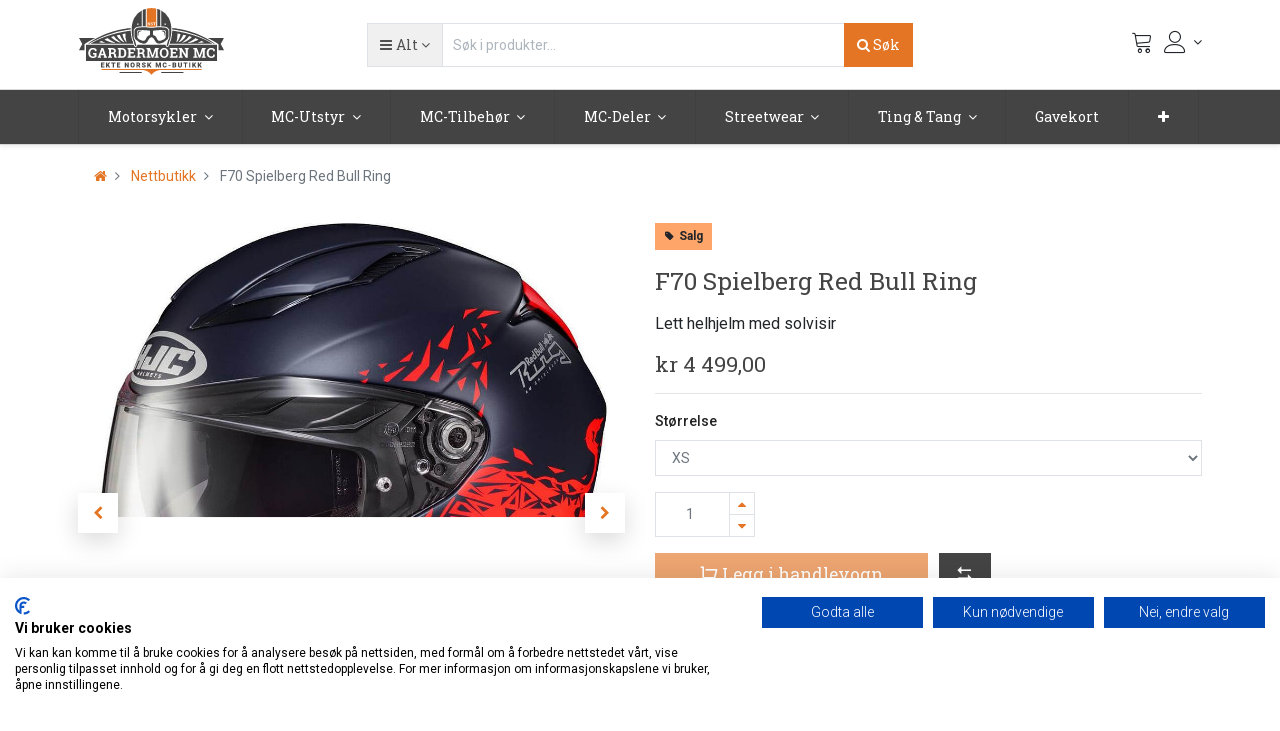

--- FILE ---
content_type: text/html; charset=utf-8
request_url: https://nstgardermoen.no/shop/product/f70-spielberg-red-bull-ring-32595
body_size: 13767
content:


        
        
        

        <!DOCTYPE html>
        
        
            
        
    <html lang="nb-NO" data-website-id="1" data-oe-company-name="NST Gardermoen MC AS">
            
        
            
            
            
            
                
            
        
        
    <head>
                <meta charset="utf-8"/>
                <meta http-equiv="X-UA-Compatible" content="IE=edge,chrome=1"/>
                <meta name="viewport" content="width=device-width, initial-scale=1, user-scalable=no"/>
        
            
             <!-- Facebook Pixel Code -->
             <script>
                !function(f,b,e,v,n,t,s)
                {if(f.fbq)return;n=f.fbq=function(){n.callMethod?
                n.callMethod.apply(n,arguments):n.queue.push(arguments)};
                if(!f._fbq)f._fbq=n;n.push=n;n.loaded=!0;n.version='2.0';
                n.queue=[];t=b.createElement(e);t.async=!0;
                t.src=v;s=b.getElementsByTagName(e)[0];
                s.parentNode.insertBefore(t,s)}(window, document,'script',
                'https://connect.facebook.net/en_US/fbevents.js');
                fbq('init', '471862303583105');
                fbq('track', 'PageView');
             </script>
             <noscript>
                  <img height="1" width="1" style="display:none" src="https://www.facebook.com/tr?id=471862303583105&amp;ev=PageView&amp;noscript=1"/>
            </noscript>
            <!-- End Facebook Pixel Code -->
            
        
            
                <script type="text/javascript">(function(w,d,s,l,i){w[l]=w[l]||[];w[l].push({'gtm.start':
                    new Date().getTime(),event:'gtm.js'});var f=d.getElementsByTagName(s)[0],
                    j=d.createElement(s),dl=l!='dataLayer'?'&l='+l:'';j.async=true;j.src=
                    'https://www.googletagmanager.com/gtm.js?id='+i+dl;f.parentNode.insertBefore(j,f);
                    })(window,document,'script','dataLayer','GTM-TL6QXDR');
                </script>
                
        <meta name="generator" content="Odoo"/>
        
        
        
            
            
            
        <meta name="description" content="Lett helhjelm med solvisir"/>
        
        
            
            
            
                
                    
                        <meta property="og:type" content="website"/>
                    
                
                    
                        <meta property="og:title" content="F70 Spielberg Red Bull Ring"/>
                    
                
                    
                        <meta property="og:site_name" content="NST Gardermoen MC AS"/>
                    
                
                    
                        <meta property="og:url" content="https://nstgardermoen.no/shop/product/f70-spielberg-red-bull-ring-32595"/>
                    
                
                    
                        <meta property="og:image" content="https://nstgardermoen.no/web/image/product.template/32595/image_1024?unique=79824c3"/>
                    
                
                    
                        <meta property="og:description" content="Lett helhjelm med solvisir"/>
                    
                
            
            
            
                
                    <meta name="twitter:card" content="summary_large_image"/>
                
                    <meta name="twitter:title" content="F70 Spielberg Red Bull Ring"/>
                
                    <meta name="twitter:image" content="https://nstgardermoen.no/web/image/product.template/32595/image_1024?unique=79824c3"/>
                
                    <meta name="twitter:description" content="Lett helhjelm med solvisir"/>
                
            
        

        
            
            
        
        <link rel="canonical" href="http://nstgardermoen.no/shop/product/f70-spielberg-red-bull-ring-32595"/>

        <link rel="preconnect" href="https://fonts.gstatic.com/" crossorigin=""/>
    

                <title> F70 Spielberg Red Bull Ring | NST Gardermoen MC </title>
                <link type="image/x-icon" rel="shortcut icon" href="/web/image/website/1/favicon?unique=2391a85"/>
            <link type="text/css" rel="stylesheet" href="/web/content/819230-1046d05/1/web.assets_common.css"/>
            <link rel="manifest" href="/droggol_theme_common/1/manifest.json"/>
            <link rel="apple-touch-icon" sizes="192x192" href="/web/image/website/1/pwa_icon_192/192x192"/>
            <link type="text/css" rel="stylesheet" href="/web/content/910323-9d20222/1/web.assets_frontend.css"/>
        
    
        

                <script id="web.layout.odooscript" type="text/javascript">
                    var odoo = {
                        csrf_token: "dc536f5033302933501410ae46403cd9be164a24o",
                        debug: "",
                    };
                </script>
            <script type="text/javascript">
                odoo.session_info = {"is_admin": false, "is_system": false, "is_website_user": true, "user_id": false, "is_frontend": true, "translationURL": "/website/translations", "cache_hashes": {"translations": "abc31bed355bc157f82e738fe4f77f265a782f9c"}, "dr_cart_flow": "notification", "is_droggol_editor": false};
            </script>
            <script defer="defer" type="text/javascript" src="/web/content/703733-dd6ad9c/1/web.assets_common_minimal_js.js"></script>
            <script defer="defer" type="text/javascript" src="/web/content/819216-a0c3029/1/web.assets_frontend_minimal_js.js"></script>
            
        
    
            <script defer="defer" type="text/javascript" data-src="/web/content/819219-533df5a/1/web.assets_common_lazy.js"></script>
            <meta name="theme-color" content="#E37324"/>
            <meta name="mobile-web-app-capable" content="yes"/>
            <meta name="apple-mobile-web-app-title" content="Gardermoen MC"/>
            <meta name="apple-mobile-web-app-capable" content="yes"/>
            <meta name="apple-mobile-web-app-status-bar-style" content="default"/>
            <script defer="defer" type="text/javascript" data-src="/web/content/910324-1f53028/1/web.assets_frontend_lazy.js"></script>
        
    
        

                
            
            <noscript id="o_animate-no-js_fallback">
                <style type="text/css">
                    .o_animate {
                        /* If no js - force elements rendering */
                        visibility:visible;

                        /* If browser support css animations support - reset animation */
                        -webkit-animation-name: none-dummy;
                        animation-name: none-dummy;
                    }
                </style>
            </noscript>
        
            <link rel="manifest" href="/social_push_notifications/static/src/js/manifest.json"/>
        </head>
            <body class="">
                
        
    
            
        
            
                <noscript>
                    <iframe height="0" width="0" style="display:none;visibility:hidden" src="https://www.googletagmanager.com/ns.html?id=GTM-TL6QXDR"></iframe>
                </noscript>
                
        <div id="wrapwrap" class="   ">
                
    
        <div class="col-12 col-md-auto order-0 order-md-2 tp-account-info-container p-0 dr_not_in_navbar">
            <ul class="list-inline my-3 m-md-0 tp-account-info tp-tablet-hide-bottom-reached">
                
                <li class="tp-account-info-item">
                    <a href="#" class="tp-search-popover tp-header-navbar-btn" data-placement="bottom" aria-label="Søk" data-search="">
                        <i class="fa fa-search tp-header-navbar-btn-icon"></i>
                        <small class="tp-header-navbar-btn-lable">Søk</small>
                    </a>
                </li><li class="tp-account-info-item">
                    
                    <header>
                        <a class="dr_sale_cart_sidebar o_wsale_my_cart tp-header-navbar-btn position-relative" href="/shop/cart" aria-label="Handlevogn">
                            <i class="fa fa-shopping-cart tp-header-navbar-btn-icon"></i>
                            <small class="tp-header-navbar-btn-lable">Handlevogn</small>
                            <sup class="my_cart_quantity badge badge-primary mb-0 font-weight-bold"></sup>
                        </a>
                    </header>
                </li><li class="tp-account-info-item">
                    
                    <div class="dropdown">
                        <a href="#" class="dropdown-toggle d-block tp-header-navbar-btn position-relative" data-toggle="dropdown" aria-label="Kontoinformasjon">
                            <i class="fa fa-user-o tp-header-navbar-btn-icon"></i>
                            <small class="tp-header-navbar-btn-lable">Logg inn</small>
                        </a>
                        <div class="dropdown-menu dropdown-menu-right" role="menu">
                            <div class="dropdown-header">Gjest</div>
                            <a href="/web/login" role="menuitem" class="dropdown-item">Logg inn</a>
                            <div class="dropdown-divider"></div>
                            <a href="/shop/cart" role="menuitem" class="dropdown-item">Handlevogn</a>
                            
                        </div>
                    </div>
                </li>
            </ul>
        </div>
    
    <div class="tp_preheader">
      <div class="container">
        <div class="row justify-content-between">
          <div class="col-12 col-md-auto py-2 text-md-right">
            <ul class="list-inline mb-0">
              
        
        
    
              </ul>
          </div>
          <div class="col-12 col-md-auto py-2 text-md-center d-none d-xl-block">
            <section>
              <div><div class="d-inline-block">Rask levering | Fast frakt 149,- </div>&nbsp;<span style="font-size: 0.875rem;">|</span><span style="font-size: 0.875rem;">&nbsp;14 dagers returrett&nbsp;</span></div>
              <span style="font-size: 0.875rem;"></span>
              <span style="font-size: 0.875rem;"></span>
              <span style="font-size: 0.875rem;"></span>
              <span style="font-size: 0.875rem;"></span>
              <span style="font-size: 0.875rem;"></span>
              <span style="font-size: 0.875rem;"></span>
              <span style="font-size: 0.875rem;"></span>
              <span style="font-size: 0.875rem;"></span>
            </section>
          </div>
          <div class="col-12 col-md-auto py-2 d-none d-md-block">
            <ul class="list-inline mb-0">
              <li class="list-inline-item">
                <a href="/contactus"><span class="lnr lnr-envelope"></span> Kontakt oss</a>
              </li>
            </ul>
          </div>
        </div>
      </div>
    </div>
    <div class="tp_header">
      <div class="container">
        <div class="row justify-content-center justify-content-lg-between align-items-center">
          <header class="col-12 col-md-4 text-md-center text-lg-left col-lg-3 py-2 d-none d-md-block">
            <a href="/" class="navbar-brand logo">
              <span role="img" aria-label="Logo of NST Gardermoen MC" title="NST Gardermoen MC"><img src="/web/image/website/1/logo/NST%20Gardermoen%20MC?unique=2391a85" class="img img-fluid" alt="NST Gardermoen MC"/></span>
            </a>
          </header>
          <div class="col-12 col-lg-6 py-2 d-none d-lg-block">
            <form class="o_wsale_products_searchbar_form" method="get" action="/shop">
              <div class="input-group">
                
        
        <div class="dropdown show d_search_categ_dropdown">
            <a class="btn dropdown-toggle" href="#" role="button" id="dropdownMenuLink" data-toggle="dropdown" aria-haspopup="true" aria-expanded="false">
                <i class="fa fa-bars mr-1"></i>
                <span class="dr_active_text"> Alt </span>
            </a>
            <div class="dropdown-menu" aria-labelledby="dropdownMenuLink">
                <a class="dropdown-item" href="#">Alle</a>
                
                    <a class="dropdown-item" href="#" data-id="716">
                        Gavetips
                    </a>
                
                    <a class="dropdown-item" href="#" data-id="124">
                        Motorsykler
                    </a>
                
                    <a class="dropdown-item" href="#" data-id="125">
                        MC-Utstyr
                    </a>
                
                    <a class="dropdown-item" href="#" data-id="212">
                        Streetwear
                    </a>
                
                    <a class="dropdown-item" href="#" data-id="150">
                        MC-Tilbehør
                    </a>
                
                    <a class="dropdown-item" href="#" data-id="159">
                        Ting &amp; Tang
                    </a>
                
                    <a class="dropdown-item" href="#" data-id="160">
                        Deler
                    </a>
                
                    <a class="dropdown-item" href="#" data-id="754">
                        barn
                    </a>
                
                    <a class="dropdown-item" href="#" data-id="732">
                        Salg
                    </a>
                
                    <a class="dropdown-item" href="#" data-id="756">
                        tilbehør
                    </a>
                
            </div>
        </div>
    
                <input type="text" name="search" data-limit="5" data-display-price="true" data-display-image="true" class="form-control search-query" placeholder="Søk i produkter..." value=""/>
                <div class="input-group-append">
                  <button type="submit" class="btn btn-primary" aria-label="Search"><i class="fa fa-search"></i> Søk
                                        </button>
                </div>
              </div>
            </form>
          </div>
          <div class="col-12 col-md-12 col-lg-3 py-lg-2 text-lg-right">
            <ul class="list-inline m-0 tp-account-info tp_hide_in_mobile">
              
        
        <li class="list-inline-item d-lg-none">
            <a href="#" class="tp-search-popover" data-placement="bottom" aria-label="Søk" data-search="">
                <i class="lnr lnr-magnifier"></i>
            </a>
        </li>
        <li class="list-inline-item">
            
            <header>
                <a class="dr_sale_cart_sidebar o_wsale_my_cart" href="/shop/cart" aria-label="Handlevogn">
                    <i class="lnr lnr-cart"></i>
                    <sup class="my_cart_quantity badge badge-primary mb-0 font-weight-bold"></sup>
                </a>
            </header>
        </li>
        
        <li class="list-inline-item align-top">
            
            <div class="dropdown">
                <a href="#" class="dropdown-toggle d-block" data-toggle="dropdown" aria-label="Kontoinformasjon">
                    <i class="lnr lnr-user align-top"></i>
                </a>
                <div class="dropdown-menu dropdown-menu-right" role="menu">
                    <div class="dropdown-header">Gjest</div>
                    <a href="/web/login" role="menuitem" class="dropdown-item">Logg inn</a>
                    <div class="dropdown-divider"></div>
                    <a href="/shop/cart" role="menuitem" class="dropdown-item">Handlevogn</a>
                    
                </div>
            </div>
        </li>
    
            </ul>
          </div>
        </div>
      </div>
    </div>
  <header id="top" data-anchor="true" data-name="Header" class=" o_affix_enabled">
                    <nav class="navbar navbar-expand-md navbar-light bg-light">
                <div class="container">
                    <a href="/" class="navbar-brand logo d-md-none">
            <span role="img" aria-label="Logo of NST Gardermoen MC" title="NST Gardermoen MC"><img src="/web/image/website/1/logo/NST%20Gardermoen%20MC?unique=2391a85" class="img img-fluid" alt="NST Gardermoen MC"/></span>
        </a>
    <button class="navbar-toggler collapsed" type="button" data-toggle="collapse" data-target="#top_menu_collapse">
      <span class="icon-bar top-bar"></span>
      <span class="icon-bar middle-bar"></span>
      <span class="icon-bar bottom-bar"></span>
    </button>
  <div class="collapse navbar-collapse" id="top_menu_collapse">
                        <ul class="nav navbar-nav text-right ml-0" id="top_menu">
                            
        
            
    
            
        
    
    <li class="nav-item dropdown  position-static">
        <a data-toggle="dropdown" href="#" class="nav-link dropdown-toggle o_mega_menu_toggle">
            
            
        <span>Motorsykler</span>
            
        
        </a>
        <div data-name="Mega Menu" class="dropdown-menu o_mega_menu dropdown-menu-left"><section class="s_icon_block_2 pt32 pb32" data-name="Icon Block - 2">
    <div class="container">
        <div class="row s_col_no_bgcolor">
            <div class="col-12 py-3 text-center col-lg-4">
                <a href="/shop/category/motorsykler-124?order=create_date+desc">
<span class="fa-3x text-alpha fa fa-motorcycle"></span>
<h5 class="mt-3">Brukt MC</h5>
<p class="mt-3">Norges peneste brukt-motorsykler.</p>
</a>
                
            </div><div class="col-12 py-3 text-center col-lg-4">
                <a href="https://www.indian-gardermoenmc.com" target="blank">
<span class="fa-3x text-alpha fa fa-motorcycle"></span>
<h5 class="mt-3">Indian</h5>
<p class="mt-3">Suverene kjøreegenskaper, rå kraft.</p>
</a>
                
            </div>
            <div class="col-12 py-3 text-center col-lg-4">
                <a href="/voge">
                    <span class="fa-3x text-alpha fa fa-motorcycle"></span>
                    <h5 class="mt-3">Voge</h5>
                    <p class="mt-3">Rå kvalitet og ytelse til en pen pris.</p>
                </a>
            </div>
        </div>
    </div>
</section></div>
    </li>

        
            
    
            
        
    
    <li class="nav-item dropdown  position-static">
        <a data-toggle="dropdown" href="#" class="nav-link dropdown-toggle o_mega_menu_toggle">
            
            
        <span>MC-Utstyr</span>
            
        
        </a>
        <div data-name="Mega Menu" class="dropdown-menu o_mega_menu dropdown-menu-left"><section class="s_d_category_mega_menu_1 dr_category_mega_menu droggol_product_snippet" data-ds-id="s_d_category_mega_menu_1" data-name="Category Menu - 1" data-empty-message="Ingen produkter merket." data-sub-message="Velg produkter i innstillingene for snippeten." data-mega-menu-category-params='{"categories":[{"id":225,"child":[128,129,223,219,132,130,131,142,140,139,143,148,136,144,134,146]},{"id":126,"child":[166,167,165,171,318,170,530,529,169,127]},{"id":133,"child":[599,598,210,326]},{"id":125,"child":[141,563,135,149]},{"id":738,"child":[741,739,740,742]},{"id":157,"child":[283,573,572,284]}]}'></section></div>
    </li>

        
            
    
            
        
    
    <li class="nav-item dropdown  position-static">
        <a data-toggle="dropdown" href="#" class="nav-link dropdown-toggle o_mega_menu_toggle">
            
            
        <span>MC-Tilbehør</span>
            
        
        </a>
        <div data-name="Mega Menu" class="dropdown-menu o_mega_menu "><section class="s_d_category_mega_menu_1 dr_category_mega_menu droggol_product_snippet" data-ds-id="s_d_category_mega_menu_1" data-name="Category Menu - 1" data-empty-message="Ingen produkter merket." data-sub-message="Velg produkter i innstillingene for snippeten." data-mega-menu-category-params='{"categories":[{"id":151,"child":[154,751,499,359,192,403,196,152,190,194,187,189,188,281,534,276,574]},{"id":282,"child":[448,446,447]},{"id":526,"child":[566,568,567,569,527]},{"id":428,"child":[434,429]},{"id":409,"child":[436,417,410,413,411,412]},{"id":150,"child":[612,278,158,214,357,414,571,443,408]},{"id":335,"child":[343,340,337,338,344,345,342,336,349,341,579,351,350]},{"id":339,"child":[519,518,509,520,511,513,512,515,516,347,521,514,517,510]}]}' style=""></section></div>
    </li>

        
            
    
            
        
    
    <li class="nav-item dropdown  position-static">
        <a data-toggle="dropdown" href="#" class="nav-link dropdown-toggle o_mega_menu_toggle">
            
            
        <span>MC-Deler</span>
            
        
        </a>
        <div data-name="Mega Menu" class="dropdown-menu o_mega_menu dropdown-menu-left"><section class="s_d_category_mega_menu_1 dr_category_mega_menu droggol_product_snippet" data-ds-id="s_d_category_mega_menu_1" data-name="Category Menu - 1" data-empty-message="Ingen produkter merket." data-sub-message="Velg produkter i innstillingene for snippeten." data-mega-menu-category-params='{"categories":[{"id":581,"child":[582,593,583]},{"id":451,"child":[461,374,371,503,454,456,457,458,467,378,452,553,459,453,462,386,460]},{"id":379,"child":[380,394,586,595,596]},{"id":478,"child":[483,481,482,484,487,486,479,480,485,393]},{"id":362,"child":[363,364]},{"id":373,"child":[450,449]},{"id":372,"child":[471,438,474,470,475,472,469,468,564,476,585]},{"id":733,"child":[]},{"id":319,"child":[323,594,321,322,580,320]},{"id":439,"child":[715,466,463,506,440,508,507,505]},{"id":493,"child":[496,498,495,494,597,497,556]},{"id":354,"child":[560,557,565]},{"id":500,"child":[501,502]},{"id":488,"child":[491,490,489,492]},{"id":160,"child":[588,552,584,387,398,587]}]}'></section></div>
    </li>

        
            
    
            
        
    
    <li class="nav-item dropdown  position-static">
        <a data-toggle="dropdown" href="#" class="nav-link dropdown-toggle o_mega_menu_toggle">
            
            
        <span>Streetwear</span>
            
        
        </a>
        <div data-name="Mega Menu" class="dropdown-menu o_mega_menu "><section class="s_d_category_mega_menu_1 dr_category_mega_menu droggol_product_snippet" data-ds-id="s_d_category_mega_menu_1" data-name="Category Menu - 1" data-empty-message="Ingen produkter merket." data-sub-message="Velg produkter i innstillingene for snippeten." data-mega-menu-category-params='{"categories":[{"id":212,"child":[286,524,315,138,203,200,316,202,226,290,201,291]},{"id":216,"child":[327,217,228,314,229,328,535]},{"id":292,"child":[293,537,425,533,543,424,539,423,418]}]}'>
</section></div>
    </li>

        
            
    
            
        
    
    <li class="nav-item dropdown  position-static">
        <a data-toggle="dropdown" href="#" class="nav-link dropdown-toggle o_mega_menu_toggle">
            
            
        <span>Ting &amp; Tang</span>
            
        
        </a>
        <div data-name="Mega Menu" class="dropdown-menu o_mega_menu "><section class="s_d_category_mega_menu_1 dr_category_mega_menu droggol_product_snippet" data-ds-id="s_d_category_mega_menu_1" data-name="Category Menu - 1" data-empty-message="Ingen produkter merket." data-sub-message="Velg produkter i innstillingene for snippeten." data-mega-menu-category-params='{"categories":[{"id":522,"child":[523,298,299,541]},{"id":295,"child":[724,370,294,607,302,288]},{"id":304,"child":[718,719,722,721]},{"id":159,"child":[726,285,416,445,301,296,305,297,540,576]}]}'></section></div>
    </li>

        
            
    
            
        
    <li class="nav-item">
        <a role="menuitem" href="/shop/category/ting-tang-gavekort-285" class="nav-link ">
            <span>Gavekort</span>
            
        
        </a>
    </li>
    

        
            
    
            
        
    <li class="nav-item">
        <a role="menuitem" href="/shop/category/salg-732" class="nav-link ">
            <span>Salg</span>
            
        
        </a>
    </li>
    

        
    
            
            
        
        
            </ul>
                    </div>
                </div>
            </nav>
        </header>
                <main>
                    
            
        
            
            
    <div class="my-2">
      <div class="container">
        <div class="row">
          <div class="col-12">
            <ol class="breadcrumb mb-0 bg-transparent">
              <li class="breadcrumb-item">
                <a href="/">
                  <i class="fa fa-home"></i>
                </a>
              </li>
              <li class="breadcrumb-item">
                <a href="/shop">Nettbutikk</a>
              </li>
              
              <li class="breadcrumb-item active">
                <span>F70 Spielberg Red Bull Ring</span>
              </li>
            </ol>
          </div>
        </div>
      </div>
    </div>
  <div itemscope="itemscope" itemtype="http://schema.org/Product" id="wrap" class="js_sale ecom-zoomable zoomodoo-next">
                <section id="product_detail" class="container py-2 oe_website_sale " data-view-track="1">
                    <div class="row">
                        <div class="col-12 col-lg-6 py-2">
                            
        
        <div id="o-carousel-product" class="carousel slide sticky-top" data-ride="carousel" data-interval="0">
            <div class="carousel-outer position-relative">
                <div class="carousel-inner h-100">
                    
                        <div class="carousel-item h-100 active">
                            <div class="d-flex align-items-center justify-content-center h-100">
                <div class="d-flex align-items-center justify-content-center h-100 position-relative"><img src="/web/image/product.product/80891/image_1024/%5BF70-RBR-21F-XS%5D%20HJC%20F70%20Spielberg%20Red%20Bull%20Ring%20%28XS%29?unique=9ae94e9" itemprop="image" class="img img-fluid product_detail_img mh-100" alt="F70 Spielberg Red Bull Ring"/></div>
            </div>
        </div>
                    
                        <div class="carousel-item h-100">
                            <div class="d-flex align-items-center justify-content-center h-100">
                <div class="d-flex align-items-center justify-content-center h-100 position-relative"><img src="/web/image/product.image/30083/image_1024/F70%20Spielberg%20Red%20Bull%20Ring?unique=aa4f7ba" itemprop="image" class="img img-fluid product_detail_img mh-100" alt="F70 Spielberg Red Bull Ring"/></div>
            </div>
        </div>
                    
                        <div class="carousel-item h-100">
                            <div class="d-flex align-items-center justify-content-center h-100">
                <div class="d-flex align-items-center justify-content-center h-100 position-relative"><img src="/web/image/product.image/30084/image_1024/F70%20Spielberg%20Red%20Bull%20Ring?unique=aa4f7ba" itemprop="image" class="img img-fluid product_detail_img mh-100" alt="F70 Spielberg Red Bull Ring"/></div>
            </div>
        </div>
                    
                        <div class="carousel-item h-100">
                            <div class="d-flex align-items-center justify-content-center h-100">
                <div class="d-flex align-items-center justify-content-center h-100 position-relative"><img src="/web/image/product.image/30085/image_1024/F70%20Spielberg%20Red%20Bull%20Ring?unique=aa4f7ba" itemprop="image" class="img img-fluid product_detail_img mh-100" alt="F70 Spielberg Red Bull Ring"/></div>
            </div>
        </div>
                    
                </div>
                
                    <a class="carousel-control-prev" href="#o-carousel-product" role="button" data-slide="prev">
                        <span class="fa fa-chevron-left p-2" role="img" aria-label="Previous" title="Tilbake"></span>
                    </a>
                    <a class="carousel-control-next" href="#o-carousel-product" role="button" data-slide="next">
                        <span class="fa fa-chevron-right p-2" role="img" aria-label="Next" title="Neste"></span>
                    </a>
                
            </div>
            <div class="d-none d-md-block text-center">
                <ol class="carousel-indicators d-inline-block position-static mx-auto my-0 text-left">
                    <li data-target="#o-carousel-product" class="d-inline-block m-1 align-top active" data-slide-to="0">
                        <div><img src="/web/image/product.product/80891/image_128/%5BF70-RBR-21F-XS%5D%20HJC%20F70%20Spielberg%20Red%20Bull%20Ring%20%28XS%29?unique=9ae94e9" class="img o_image_64_contain" alt="F70 Spielberg Red Bull Ring"/></div>
                        
                    </li><li data-target="#o-carousel-product" class="d-inline-block m-1 align-top " data-slide-to="1">
                        <div><img src="/web/image/product.image/30083/image_128/F70%20Spielberg%20Red%20Bull%20Ring?unique=aa4f7ba" class="img o_image_64_contain" alt="F70 Spielberg Red Bull Ring"/></div>
                        
                    </li><li data-target="#o-carousel-product" class="d-inline-block m-1 align-top " data-slide-to="2">
                        <div><img src="/web/image/product.image/30084/image_128/F70%20Spielberg%20Red%20Bull%20Ring?unique=aa4f7ba" class="img o_image_64_contain" alt="F70 Spielberg Red Bull Ring"/></div>
                        
                    </li><li data-target="#o-carousel-product" class="d-inline-block m-1 align-top " data-slide-to="3">
                        <div><img src="/web/image/product.image/30085/image_128/F70%20Spielberg%20Red%20Bull%20Ring?unique=aa4f7ba" class="img o_image_64_contain" alt="F70 Spielberg Red Bull Ring"/></div>
                        
                    </li>
                </ol>
            </div>
        </div>
    
                        </div>
                        <div class="col-12 col-lg-6 py-2" id="product_details">
                            
                            
    <input type="hidden" class="tp-zoom-factor" value="3"/>
    <div class="badge mb-3 dr-product-label-badge-orange">
      <span>Salg</span>
    </div>
  <h1 itemprop="name" class="h3">F70 Spielberg Red Bull Ring</h1>
    
    <p class="mt-3" placeholder="En kort beskrivelse, som vil vises på dokumenter.">Lett helhjelm med solvisir</p>
  
                            <span itemprop="url" style="display:none;">https://nstgardermoen.no/shop/product/f70-spielberg-red-bull-ring-32595</span>
                            <span itemprop="image" style="display:none;">https://nstgardermoen.no/web/image/product.template/32595/image_1920?unique=79824c3</span>
                            <form action="/shop/cart/update" method="POST">
                                <input type="hidden" name="csrf_token" value="398b6c7e3c8d6c26793f90fae35af49417261900o1768459755"/>
                                <div class="js_product js_main_product">
                                    
    
      <div itemprop="offers" itemscope="itemscope" itemtype="http://schema.org/Offer" class="product_price mt16">
          <h4 class="oe_price_h4 css_editable_mode_hidden">
                <span data-oe-type="monetary" data-oe-expression="combination_info['price']" class="oe_price" style="white-space: nowrap;">kr <span class="oe_currency_value">4 499,00</span></span>
                <span itemprop="price" style="display:none;">4499.0</span>
                <span itemprop="priceCurrency" style="display:none;">NOK</span>
                <small data-oe-type="monetary" data-oe-expression="combination_info['list_price']" style="text-decoration: line-through; white-space: nowrap;" class="text-body ml-1 oe_default_price d-none">kr <span class="oe_currency_value">4 499,00</span></small>
                
        
    
            </h4>
        <h4 class="css_non_editable_mode_hidden decimal_precision" data-precision="2">
            <span>kr <span class="oe_currency_value">4 499,00</span></span>
          </h4>
      </div>
    
    
    
    <hr/>
  
                                        <input type="hidden" class="product_id" name="product_id" value="80891"/>
                                        <input type="hidden" class="product_template_id" name="product_template_id" value="32595"/>
                                        
        
        <ul class="list-unstyled js_add_cart_variants flex-column" data-attribute_exclusions="{&quot;exclusions&quot;: {&quot;2835&quot;: [], &quot;1146&quot;: [], &quot;15710&quot;: [], &quot;19922&quot;: [], &quot;12988&quot;: [], &quot;7637&quot;: [], &quot;2611&quot;: []}, &quot;parent_exclusions&quot;: {}, &quot;parent_combination&quot;: [], &quot;parent_product_name&quot;: null, &quot;mapped_attribute_names&quot;: {&quot;2835&quot;: &quot;Farge: MC21F&quot;, &quot;1146&quot;: &quot;St\u00f8rrelse: XS&quot;, &quot;15710&quot;: &quot;St\u00f8rrelse: S&quot;, &quot;19922&quot;: &quot;St\u00f8rrelse: M&quot;, &quot;12988&quot;: &quot;St\u00f8rrelse: L&quot;, &quot;7637&quot;: &quot;St\u00f8rrelse: XL&quot;, &quot;2611&quot;: &quot;St\u00f8rrelse: 2XL&quot;}}">
            
                <li data-attribute_id="6" data-attribute_name="Farge" class="variant_attribute d-none">

                    
                    
                    <strong class="attribute_name">Farge</strong>

                    
                        <select data-attribute_id="6" class="form-control js_variant_change always " name="ptal-19566">
                            
                                
                                <option value="2835" data-value_id="2835" data-value_name="MC21F" data-attribute_name="Farge" selected="True" data-is_single="True">
                                    <span>MC21F</span>
                                    
                                </option>
                            
                        </select>
                    

                    

                    
                
            
            
        </li>
            
                <li data-attribute_id="7" data-attribute_name="Størrelse" class="variant_attribute ">

                    
                    
                    <strong class="attribute_name">Størrelse</strong>

                    
                        <select data-attribute_id="7" class="form-control js_variant_change always " name="ptal-19567">
                            
                                
                                <option value="1146" data-value_id="1146" data-value_name="XS" data-attribute_name="Størrelse" selected="True">
                                    <span>XS</span>
                                    
                                </option>
                            
                                
                                <option value="15710" data-value_id="15710" data-value_name="S" data-attribute_name="Størrelse">
                                    <span>S</span>
                                    
                                </option>
                            
                                
                                <option value="19922" data-value_id="19922" data-value_name="M" data-attribute_name="Størrelse">
                                    <span>M</span>
                                    
                                </option>
                            
                                
                                <option value="12988" data-value_id="12988" data-value_name="L" data-attribute_name="Størrelse">
                                    <span>L</span>
                                    
                                </option>
                            
                                
                                <option value="7637" data-value_id="7637" data-value_name="XL" data-attribute_name="Størrelse">
                                    <span>XL</span>
                                    
                                </option>
                            
                                
                                <option value="2611" data-value_id="2611" data-value_name="2XL" data-attribute_name="Størrelse">
                                    <span>2XL</span>
                                    
                                </option>
                            
                        </select>
                    

                    

                    
                
            
            
        </li>
            
        </ul>
    
                                    
                                    <p class="css_not_available_msg alert alert-warning">Denne kombinasjonen eksisterer ikke.</p>
                                    
        <div class="css_quantity input-group" contenteditable="false">
            <div class="input-group-prepend">
                <a class="btn btn-secondary js_add_cart_json" aria-label="Fjern én" title="Fjern én" href="#">
                    <i class="fa fa-minus"></i>
                </a>
            </div>
            <input type="text" class="form-control quantity" data-min="1" name="add_qty" value="1"/>
            <div class="input-group-append">
                <a class="btn btn-secondary float_left js_add_cart_json" aria-label="Legg til én" title="Legg til én" href="#">
                    <i class="fa fa-plus"></i>
                </a>
            </div>
        </div>
      <a role="button" id="add_to_cart" class="btn btn-primary btn-lg mt16 js_check_product a-submit d-block d-sm-inline-block w-100 w-md-50" href="#"><i class="ri ri-shopping-cart-line rib"></i> Legg i handlevogn
            </a>
  <div id="product_option_block">
            
                
                <button type="button" role="button" class="d-none d-md-inline-block btn btn-secondary btn-lg mt16 ml-2 o_add_compare_dyn" aria-label="Sammenlign" data-action="o_comparelist" data-product-product-id="80891">
                <span class="ri ri-arrow-left-right-fill rib"></span>
            </button>
        
        
            
        </div>
            <div class="availability_messages o_not_editable"></div>
        
                                </div>
                            </form>
                            <div>
                                </div>
                            <hr/>
    
      <div class="row align-items-center">
        <div class="col-12 col-md-9 mt-2 mt-md-0">
          <h6 class="dr_hover_color_primary">
            <a href="/shop?attrib=0-72">
              <span>HJC</span>
            </a>
          </h6>
          
        </div>
        <div class="col-6 col-md-3"><img src="/web/image/product.brand/72/logo/HJC?unique=881f245" class="img img-fluid" alt="HJC"/></div>
      </div>
      <hr/>
    
  
                            <p class="">
      <p class="" data-oe-id="4509" data-oe-xpath="/data/xpath[14]/p" data-oe-model="ir.ui.view" data-oe-field="arch" data-note-id="9"></p>
      <ul class="">
        <li>Superrask frakt kr 79,- eller 149,-</li>
        <li> Sikker betaling </li>
      </ul>
    </p>
    <h6 class="d-inline-block mr-2">Del dette produktet:</h6>
    
    <div class="s_share d-inline-block">
        
        <a href="https://www.facebook.com/sharer/sharer.php?u={url}" target="_blank" class="s_share_facebook ">
            <i class="fa fa-1x fa-facebook rounded shadow-sm"></i>
        </a>
        <a href="https://twitter.com/intent/tweet?text={title}&amp;url={url}" target="_blank" class="s_share_twitter ">
            <i class="fa fa-1x fa-twitter rounded shadow-sm"></i>
        </a>
        <a href="http://www.linkedin.com/shareArticle?mini=true&amp;url={url}&amp;title={title}&amp;" target="_blank" class="s_share_linkedin ">
            <i class="fa fa-1x fa-linkedin rounded shadow-sm"></i>
        </a>
        <a href="mailto:?body={url}&amp;subject={title}" class="s_share_email ">
            <i class="fa fa-1x fa-envelope rounded shadow-sm"></i>
        </a>
    </div>

  </div>
                    </div>
                
            <div class="tp-product-detail-followup position-fixed shadow border rounded-pill p-2" style="display: none;">
                <div class="d-flex align-items-center">
                    <a class="product-img" href="#">
                        <img class="mr-2 rounded-circle border" src="/web/image/product.template/32595/image_128" alt="F70 Spielberg Red Bull Ring"/>
                    </a>
                    <div class="mr-2">
                        <h6 class="mb-2 text-truncate name">
                            F70 Spielberg Red Bull Ring
                        </h6>
                        <h6 class="css_editable_mode_hidden mb-0">
                            <span data-oe-type="monetary" data-oe-expression="combination_info['price']" class="oe_price text-primary">kr <span class="oe_currency_value">4 499,00</span></span>
                        </h6>
                    </div>
                    <a href="#" class="btn btn-primary-soft rounded-pill add_to_cart"><i class="ri ri-shopping-cart-line rib"></i></a>
                </div>
            </div>
        </section>
    <div class="container-fluid px-0 my-4">
      <div class="row no-gutters">
        <div class="col-12 tab_product_details">
          <ul class="nav nav-tabs justify-content-center" role="tablist">
            <li class="nav-item">
              <a class="nav-link active" data-toggle="tab" href="#tab_product_description" role="tab" aria-selected="true">
                <h6 class="my-1 d-flex align-items-center"><span class="ri ri-article-fill mr-1"></span>
                                        Beskrivelse
                                    </h6>
              </a>
            </li>
            
            <li class="nav-item">
              <a class="nav-link" data-toggle="tab" href="#tab_product_specifications" role="tab" aria-selected="false">
                <h6 class="my-1 d-flex align-items-center"><span class="ri ri-ruler-2-fill mr-1" style="font"></span>
                                        Spesifikasjoner
                                    </h6>
              </a>
            </li>
            
          </ul>
          <div class="tab-content">
            <div class="tab-pane fade show active" id="tab_product_description" role="tabpanel">
              <div class="container">
                <div class="row">
                  <div class="col-12 py-2">
                    <div itemprop="description" class="oe_structure" id="product_full_description"><p>Ny og kompakt helhjelm i avansert glassfiber kompositt, med integrert solvisir og moderne, tøff streetfighter design. Avansert vindtunneltesting sikrer god aerodynamikk. Rikelig med effektive ventiler sikrer god lufting. Leveres med Pinlock duggfritt innervisir. Det antibakterielle interiøret er uttak- bart og vaskbart for best mulig hygi- ene og komfort. Den store markante nose-guard’en gir en kul street-fighter look, men kan enkelt fjernes dersom man ønsker en litt mer nøytral hjelm. Leveres med Pinlock for best mulig duggbeskyttelse. Klargjort for SMART HJC Bluetooth kommunikasjonssystem.</p><p><br></p></div>
                  </div>
                </div>
              </div>
            </div>
            
            <div class="tab-pane fade" id="tab_product_specifications" role="tabpanel">
              <section class="container" id="product_full_spec">
                
                
                  <div class="row py-4">
                    <div class="col-12 col-lg-8 offset-lg-2 tp-product-spec" id="product_specifications">
                      <table class="table mb-0 border">
                        
                          
                          <tr class="collapse show o_ws_category_0">
                            <td>
                              <span>Størrelse</span>
                            </td>
                            <td>
                              
                                <span>XS</span>
                                 eller
                              
                                <span>S</span>
                                 eller
                              
                                <span>M</span>
                                 eller
                              
                                <span>L</span>
                                 eller
                              
                                <span>XL</span>
                                 eller
                              
                                <span>2XL</span>
                                
                              
                            </td>
                          </tr>
                          
                          <tr class="collapse show o_ws_category_0">
                            <td>
                              <span>Farge</span>
                            </td>
                            <td>
                              
                                <span>MC21F</span>
                                
                              
                            </td>
                          </tr>
                        
                      </table>
                    </div>
                  </div>
                
              </section>
            </div>
            
          </div>
        </div>
      </div>
    </div>
    <div class="container">
      <div class="row">
        
        
        
        
        
      </div>
      <div class="row">
        <div class="col-12">
          <section class="s_wsale_products_recently_viewed d-none pt24 pb24" style="min-height: 400px;">
            <div class="container">
              <div class="alert alert-info alert-dismissible rounded-0 fade show d-print-none css_non_editable_mode_hidden o_not_editable">
                                    Dette er en forhåndsvisning av produkter som nylig er sett av brukeren.<br/>
                                    Så fort brukeren har sett minst ett produkt, vil denne snippeten bli synlig.
                                    <button type="button" class="close" data-dismiss="alert" aria-label="Lukk"> × </button>
                                </div>
              <h5 class="tp_underline_title mb-3">Nylig sett på</h5>
              <div class="slider o_not_editable" style="display: none;"></div>
              </div>
          </section>
        </div>
      </div>
    </div>
  
                </div>
          
            <script>
              fbq('track', 'ViewContent', {
                value: 4499.0,
                currency: 'NOK',
                content_ids: 'F70-RBR-21F-XS',
                content_type: 'Product',
                internal_reference:  'F70-RBR-21F-XS'
              });
            </script>
          
        
        
                </main>
                <footer id="bottom" data-anchor="true" class="bg-light o_footer">
                    <div id="footer" class="oe_structure oe_structure_solo">
      <section class="s_text_block pt40 pb24">
        <div class="container">
          <div class="row">
            <div class="col-md-3 col-sm-6">
              <h6 class="d-footer-header">Tjenester</h6>
              <ul class="list-unstyled dr-footer-list">
                <li class="my-2">
                  <a href="/shop/product/gavekort-6545">Gavekort</a>
                </li>
                <li class="my-2">
                  <a href="/service">MC-Service og Verksted</a>
                </li>
                <li class="my-2">
                  <a href="/vinterlagring">Vinterlagring</a>
                </li>
              </ul>
              <h6 class="d-footer-header mt-4">Informasjon</h6>
              <ul class="list-unstyled dr-footer-list">
                <li class="my-2">
                  <a href="/om-oss">Om oss</a>
                </li>
                <li class="my-2">
                  <a href="/kontakt-oss">Kontakt oss</a>
                </li>
                <li class="my-2">
                  <a href="/shop/terms">Kjøpsvilkår</a>
                </li>
                <li class="my-2">
                  <a href="/personopplysninger">Personvern</a>
                </li>
                <li class="my-2">
                  <a href="/levering" data-original-title="" title="" aria-describedby="tooltip372020">Frakt og Levering<br/></a>
                </li>
                <li class="my-2">
                  <a href="/retur">Retur</a>
                </li>
                <li class="my-2">
                  <a href="/storrelser">Størrelser</a>
                </li>
              </ul>
            </div>
            <div class="col-md-3 col-sm-6 offset-md-1"><p></p><p></p><h6 class="d-footer-header">Konto</h6><ul class="dr-footer-list list-unstyled"><li class="my-2"><a href="/my">Min konto</a></li><li class="my-2"><a href="/my/orders">Mine ordre</a></li><br/></ul><h6 class="d-footer-header mt-4">Vår Butikk</h6><ol></ol><ol></ol><ul></ul><ul></ul><ul></ul><ul></ul><ul></ul><ul></ul><ul></ul><ul></ul><ul></ul><ul></ul><ul></ul><ul></ul><ol></ol><ul></ul><ul></ul><ul></ul><ul></ul><a href="/butikken"><font style="font-size: 14px;">Om butikken&nbsp;</font></a><br/><a href="/butikken"><font style="font-size: 14px;"><b>Åpningstider:</b></font><br/></a><font style="font-size: 14px;">&gt; Mandag-Fredag:&nbsp;10-17&nbsp;</font><br/><font style="font-size: 14px;">&gt; Torsdag: 10-18&nbsp;</font>&nbsp; &nbsp; &nbsp; &nbsp; &nbsp; &nbsp; &nbsp; &nbsp; &nbsp; &nbsp; &nbsp; &nbsp; &nbsp; &nbsp; &nbsp; &nbsp; &nbsp; &nbsp;&gt;&nbsp;<font style="font-size: 14px;">Lørdag: 10-14 </font><p></p></div>
            <div class="col-md-4 offset-md-1 col-sm-6">
              <h6 class="d-footer-header"> Nyhetsbrev </h6>
              <div class="input-group js_subscribe flex-wrap" data-list-id="2">
                <span class="input-group-text" style="background-color: #e8e8e8;">
                  <i class="fa fa-envelope-o"></i>
                </span>
                <input type="email" name="email" class="js_subscribe_email form-control d-no-border" placeholder="Your Email..."/>
                <span class="input-group-append mt-2 d-flex-block">
                  <a role="button" href="#" class="btn btn-primary js_subscribe_btn w-100" aria-label="Send"><i class="fa fa-send-o"></i> Abonner*
                                        
                                    </a>
                  <a role="button" href="#" class="btn btn-success js_subscribed_btn d-none w-100" disabled="disabled">Takk!</a>
                </span>
              </div>
              <div>
                <small> * Abonner på vårt nyhetsbrev for å motta tilbud og nyheter. </small>
              </div>
              <h6 class="d-footer-header mt-4"> Følg oss på sosiale medier</h6>
              <div>
                
        <ul class="list-inline tp-followus-icon">
            <li class="list-inline-item">
                <a target="_blank" rel="noopener" data-toggle="tooltip" title="Facebook" aria-label="Facebook" href="https://www.facebook.com/mcbutikk">
                    <span class="fa fa-facebook"></span>
                </a>
            </li>
            
            
            <li class="list-inline-item">
                <a target="_blank" rel="noopener" data-toggle="tooltip" title="Youtube" aria-label="Youtube" href="https://www.youtube.com/channel/UCfaJ0UPjhJDu2R2Vut7nm4g">
                    <span class="fa fa-youtube"></span>
                </a>
            </li>
            <li class="list-inline-item">
                <a target="_blank" rel="noopener" data-toggle="tooltip" title="Instagram" aria-label="Instagram" href="https://www.instagram.com/gardermoenmc">
                    <span class="fa fa-instagram"></span>
                </a>
            </li>
            
        </ul>
    
              </div>
              <h6 class="d-footer-header mt-4"> Betalingsmåter</h6>
              <div>
                
        <ul class="list-inline mb-3">
            
            
            
            
                
                    <li class="list-inline-item my-1 ">
                        <span><img src="/web/image/payment.icon/1/image_payment_form/VISA?unique=1090056" class="img img-fluid" alt="VISA"/></span>
                    </li>
                    
                    
                
                    <li class="list-inline-item my-1 ">
                        <span><img src="/web/image/payment.icon/7/image_payment_form/Maestro?unique=6c11b37" class="img img-fluid" alt="Maestro"/></span>
                    </li>
                    
                    
                
                    <li class="list-inline-item my-1 ">
                        <span><img src="/web/image/payment.icon/8/image_payment_form/MasterCard?unique=ff43f3e" class="img img-fluid" alt="MasterCard"/></span>
                    </li>
                    
                    
                
                    <li class="list-inline-item my-1 ">
                        <span><img src="/web/image/payment.icon/21/image_payment_form/Vipps?unique=9399578" class="img img-fluid" alt="Vipps"/></span>
                    </li>
                    
                    
                
                    <li class="list-inline-item my-1 ">
                        <span><img src="/web/image/payment.icon/22/image_payment_form/Apple%20Pay?unique=d2ffba7" class="img img-fluid" alt="Apple Pay"/></span>
                    </li>
                    
                    
                
                    <li class="list-inline-item my-1 ">
                        <span><img src="/web/image/payment.icon/23/image_payment_form/Google%20Pay?unique=265a1c6" class="img img-fluid" alt="Google Pay"/></span>
                    </li>
                    
                    
                
                    <li class="list-inline-item my-1 ">
                        <span><img src="/web/image/payment.icon/28/image_payment_form/Walley?unique=564fc2d" class="img img-fluid" alt="Walley"/></span>
                    </li>
                    
                    
                
            
        </ul>
    
              </div>
              </div>
          </div>
        </div>
      </section>
      <section class="s_icon_block_12 pt24 pb24" style="">
        <div class="container">
          <div class="row justify-content-center p-3 s_nb_column_fixed s_col_no_bgcolor">
            <div class="col-12 col-sm-6 col-lg-3 icon-block text-center">
              <a href="/butikken" class="lnr fa-2x lnr-store rounded-circle d_primary_light_bg text-primary m-3"></a>
              <h6 class="mt-0 mb-0">STOR BUTIKK</h6>
              <small>Besøk oss 10 min fra flyplassen</small>
            </div>
            <div class="col-12 col-sm-6 col-lg-3 icon-block text-center">
              <a href="/shop/all_brands" class="lnr fa-2x lnr-shirt rounded-circle d_primary_light_bg text-primary m-3"></a>
              <h6 class="mt-0 mb-0">MERKEVARER</h6>
              <small>Produkter av høy kvalitet</small>
            </div>
            <div class="col-12 col-sm-6 col-lg-3 icon-block text-center">
              <a href="/service" class="fa-2x rounded-circle d_primary_light_bg text-primary m-3 fa fa-wrench"></a>
              <h6 class="mb-0 mt-0">SERVICE</h6>
              <small>Godkjent Motorsykkelverksted</small>
            </div>
            <div class="col-12 col-sm-6 col-lg-3 icon-block text-center">
              <a href="/shop/product/gavekort-6545" class="lnr fa-2x rounded-circle d_primary_light_bg text-primary m-3 lnr-gift"></a>
              <h6 class="mt-0 mb-0">GAVEKORT</h6>
              <small>Gi bort en tøff gave!</small>
            </div>
          </div>
        </div>
      </section>
    </div>
  <div class="o_footer_copyright">
      <div class="container">
        <div class="row justify-content-between align-items-center">
          <div class="col-auto my-2">
            <span>Copyright &copy;</span>
            <span itemprop="name">NST Gardermoen MC AS</span>
          </div>
          <div class="col-auto my-2">
            
        <ul class="list-inline m-0">
            <li class="list-inline-item">
                <a target="_blank" rel="noopener" data-toggle="tooltip" title="Facebook" aria-label="Facebook" href="https://www.facebook.com/mcbutikk">
                    <span class="fa fa-facebook"></span>
                </a>
            </li>
            
            
            <li class="list-inline-item">
                <a target="_blank" rel="noopener" data-toggle="tooltip" title="Youtube" aria-label="Youtube" href="https://www.youtube.com/channel/UCfaJ0UPjhJDu2R2Vut7nm4g">
                    <span class="fa fa-youtube"></span>
                </a>
            </li>
            <li class="list-inline-item">
                <a target="_blank" rel="noopener" data-toggle="tooltip" title="Instagram" aria-label="Instagram" href="https://www.instagram.com/gardermoenmc">
                    <span class="fa fa-instagram"></span>
                </a>
            </li>
            
        </ul>
    
          </div>
        </div>
      </div>
    </div>
  </footer>
            
            <a href="#" class="back-to-top o_not_editable" style="display: none;" title="Gå til toppen">
                <i class="lnr lnr-chevron-up"></i>
            </a>
        </div>
        <script id="google_analytics_4_code" async="1" src="https://www.googletagmanager.com/gtag/js?id=G-53P8JNTXME"></script>
            <script>
                window.dataLayer = window.dataLayer || [];
                function gtag(){
                    dataLayer.push(arguments);
                };
                gtag('js', new Date());
                gtag('config', 'G-53P8JNTXME');
            </script>
        </body>
        </html>
    
    

--- FILE ---
content_type: text/css
request_url: https://nstgardermoen.no/web/content/910323-9d20222/1/web.assets_frontend.css
body_size: 133662
content:
@import url("https://fonts.googleapis.com/css?family=Roboto:300,300i,400,400i,500,500i,700,700i&display=swap");
@import url("https://fonts.googleapis.com/css?family=Roboto Slab:300,300i,400,400i,700,700i&display=swap");

/* <inline asset> defined in bundle 'web.assets_frontend' */
@charset "UTF-8"; 

/* /web/static/lib/bootstrap/scss/_functions.scss defined in bundle 'web.assets_frontend' */
 

/* /web/static/lib/bootstrap/scss/_mixins.scss defined in bundle 'web.assets_frontend' */
 

/* /web/static/src/scss/bs_mixins_overrides.scss defined in bundle 'web.assets_frontend' */
 

/* /web/static/src/scss/utils.scss defined in bundle 'web.assets_frontend' */
   .o_nocontent_help .o_empty_folder_image:before{content: ""; display: block; margin: auto; background-size: cover;}.o_nocontent_help .o_empty_folder_image:before{width: 120px; height: 80px; margin-top: 30px; margin-bottom: 30px; background: transparent url(/web/static/src/img/empty_folder.svg) no-repeat center;}

/* /droggol_theme_common/static/src/scss/mixins.scss defined in bundle 'web.assets_frontend' */
 

/* /theme_prime/static/src/scss/mixins.scss defined in bundle 'web.assets_frontend' */
 

/* /theme_prime/static/src/scss/options/buttons/_btn_mixins.scss defined in bundle 'web.assets_frontend' */
 

/* /web/static/src/scss/primary_variables.scss defined in bundle 'web.assets_frontend' */
 

/* /web_enterprise/static/src/scss/primary_variables.scss defined in bundle 'web.assets_frontend' */
 

/* /web_editor/static/src/scss/web_editor.variables.scss defined in bundle 'web.assets_frontend' */
 

/* /mail/static/src/scss/variables.scss defined in bundle 'web.assets_frontend' */
 

/* /portal/static/src/scss/primary_variables.scss defined in bundle 'web.assets_frontend' */
 

/* /website/static/src/scss/primary_variables.scss defined in bundle 'web.assets_frontend' */
 

/* /website/static/src/scss/options/user_values.custom.web.assets_common.scss defined in bundle 'web.assets_frontend' */
 

/* /website/static/src/scss/options/colors/user_color_palette.custom.web.assets_common.scss defined in bundle 'web.assets_frontend' */
 

/* /website/static/src/scss/options/colors/user_theme_color_palette.custom.web.assets_common.scss defined in bundle 'web.assets_frontend' */
 

/* /theme_prime/static/src/scss/primary_variables.scss defined in bundle 'web.assets_frontend' */
 

/* /website_sale/static/src/scss/primary_variables.scss defined in bundle 'web.assets_frontend' */
 

/* /account/static/src/scss/variables.scss defined in bundle 'web.assets_frontend' */
 

/* /website_blog/static/src/scss/primary_variables.scss defined in bundle 'web.assets_frontend' */
 

/* /website/static/src/scss/secondary_variables.scss defined in bundle 'web.assets_frontend' */
 

/* /web_editor/static/src/scss/secondary_variables.scss defined in bundle 'web.assets_frontend' */
 

/* /web_enterprise/static/src/scss/secondary_variables.scss defined in bundle 'web.assets_frontend' */
 

/* /web/static/src/scss/secondary_variables.scss defined in bundle 'web.assets_frontend' */
 

/* /theme_prime/static/src/scss/bootstrap_overridden.scss defined in bundle 'web.assets_frontend' */
 

/* /website/static/src/scss/user_custom_bootstrap_overridden.scss defined in bundle 'web.assets_frontend' */
 

/* /website/static/src/scss/bootstrap_overridden.scss defined in bundle 'web.assets_frontend' */
 

/* /portal/static/src/scss/bootstrap_overridden.scss defined in bundle 'web.assets_frontend' */
 

/* /web_editor/static/src/scss/bootstrap_overridden.scss defined in bundle 'web.assets_frontend' */
 

/* /web/static/src/scss/bootstrap_overridden_frontend.scss defined in bundle 'web.assets_frontend' */
 

/* /web/static/lib/bootstrap/scss/_variables.scss defined in bundle 'web.assets_frontend' */
 

/* /web/static/src/scss/import_bootstrap.scss defined in bundle 'web.assets_frontend' */
 :root{--blue: #007bff; --indigo: #6610f2; --purple: #6f42c1; --pink: #e83e8c; --red: #dc3545; --orange: #fd7e14; --yellow: #ffc107; --green: #28a745; --teal: #20c997; --cyan: #17a2b8; --white: #FFFFFF; --gray: #6c757d; --gray-dark: #343a40; --menu: #444444; --preheader: #ffffff; --footer: #444444; --text: #212529; --h1: #444444; --h2: #444444; --h3: #444444; --h4: #444444; --h5: #444444; --h6: #444444; --product-label-green: #65B32E; --product-label-blue: #00A1BE; --product-label-gray: #ECECEC; --product-label-red: #D41212; --product-label-orange: #FEA569; --product-label-black: #000000; --menu-label-green: #65B32E; --menu-label-blue: #00A1BE; --menu-label-gray: #ECECEC; --menu-label-red: #D41212; --menu-label-orange: #FEA569; --menu-label-black: #000000; --body: #ffffff; --primary: #E37524; --secondary: #444444; --success: #21e248; --info: #1e9ce0; --warning: #e29e21; --danger: #e22121; --light: #f7f7f7; --dark: #222; --alpha: #E37524; --beta: #444444; --gamma: #ebe9e8; --delta: #bad730; --epsilon: #3090d7; --breakpoint-xs: 0; --breakpoint-sm: 576px; --breakpoint-md: 768px; --breakpoint-lg: 992px; --breakpoint-xl: 1200px; --font-family-sans-serif: "Roboto", "Odoo Unicode Support Noto", sans-serif; --font-family-monospace: SFMono-Regular, Menlo, Monaco, Consolas, "Liberation Mono", "Courier New", monospace;}*, *::before, *::after{box-sizing: border-box;}html{font-family: sans-serif; line-height: 1.15; -webkit-text-size-adjust: 100%; -webkit-tap-highlight-color: rgba(0, 0, 0, 0);}article, aside, figcaption, figure, footer, header, hgroup, main, nav, section{display: block;}body{margin: 0; font-family: "Roboto", "Odoo Unicode Support Noto", sans-serif; font-size: 0.875rem; font-weight: 400; line-height: 1.6; color: #212529; text-align: left; background-color: #ffffff;}[tabindex="-1"]:focus{outline: 0 !important;}hr{box-sizing: content-box; height: 0; overflow: visible;}h1, h2, h3, h4, h5, h6{margin-top: 0; margin-bottom: 0.5rem;}p{margin-top: 0; margin-bottom: 1rem;}abbr[title], abbr[data-original-title]{text-decoration: underline; text-decoration: underline dotted; cursor: help; border-bottom: 0; text-decoration-skip-ink: none;}address{margin-bottom: 1rem; font-style: normal; line-height: inherit;}ol, ul, dl{margin-top: 0; margin-bottom: 1rem;}ol ol, ul ul, ol ul, ul ol{margin-bottom: 0;}dt{font-weight: 700;}dd{margin-bottom: .5rem; margin-left: 0;}blockquote{margin: 0 0 1rem;}b, strong{font-weight: bolder;}small{font-size: 80%;}sub, sup{position: relative; font-size: 75%; line-height: 0; vertical-align: baseline;}sub{bottom: -.25em;}sup{top: -.5em;}a{color: #E37524; text-decoration: none; background-color: transparent;}a:hover{color: #a55215; text-decoration: none;}a:not([href]):not([tabindex]){color: inherit; text-decoration: none;}a:not([href]):not([tabindex]):hover, a:not([href]):not([tabindex]):focus{color: inherit; text-decoration: none;}a:not([href]):not([tabindex]):focus{outline: 0;}pre, code, kbd, samp{font-family: SFMono-Regular, Menlo, Monaco, Consolas, "Liberation Mono", "Courier New", monospace; font-size: 1em;}pre{margin-top: 0; margin-bottom: 1rem; overflow: auto;}figure{margin: 0 0 1rem;}img{vertical-align: middle; border-style: none;}svg{overflow: hidden; vertical-align: middle;}table{border-collapse: collapse;}caption{padding-top: 0.75rem; padding-bottom: 0.75rem; color: #6c757d; text-align: left; caption-side: bottom;}th{text-align: inherit;}label{display: inline-block; margin-bottom: 0.5rem;}button{border-radius: 0;}button:focus{outline: 1px dotted; outline: 5px auto -webkit-focus-ring-color;}input, button, select, optgroup, textarea{margin: 0; font-family: inherit; font-size: inherit; line-height: inherit;}button, input{overflow: visible;}button, select{text-transform: none;}select{word-wrap: normal;}button, [type="button"], [type="reset"], [type="submit"]{-webkit--webkit-appearance: button; -moz-appearance: button; appearance: button;}button:not(:disabled), [type="button"]:not(:disabled), [type="reset"]:not(:disabled), [type="submit"]:not(:disabled){cursor: pointer;}button::-moz-focus-inner, [type="button"]::-moz-focus-inner, [type="reset"]::-moz-focus-inner, [type="submit"]::-moz-focus-inner{padding: 0; border-style: none;}input[type="radio"], input[type="checkbox"]{box-sizing: border-box; padding: 0;}input[type="date"], input[type="time"], input[type="datetime-local"], input[type="month"]{-webkit--webkit-appearance: listbox; -moz-appearance: listbox; appearance: listbox;}textarea{overflow: auto; resize: vertical;}fieldset{min-width: 0; padding: 0; margin: 0; border: 0;}legend{display: block; width: 100%; max-width: 100%; padding: 0; margin-bottom: .5rem; font-size: 1.5rem; line-height: inherit; color: inherit; white-space: normal;}@media (max-width: 1200px){legend{font-size: calc(1.275rem + 0.3vw) ;}}progress{vertical-align: baseline;}[type="number"]::-webkit-inner-spin-button, [type="number"]::-webkit-outer-spin-button{height: auto;}[type="search"]{outline-offset: -2px; -webkit--webkit-appearance: none; -moz-appearance: none; appearance: none;}[type="search"]::-webkit-search-decoration{-webkit--webkit-appearance: none; -moz-appearance: none; appearance: none;}::-webkit-file-upload-button{font: inherit; -webkit--webkit-appearance: button; -moz-appearance: button; appearance: button;}output{display: inline-block;}summary{display: list-item; cursor: pointer;}template{display: none;}[hidden]{display: none !important;}h1, h2, h3, h4, h5, h6, .h1, .h2, .h3, .h4, .h5, .h6{margin-bottom: 0.5rem; font-family: "Roboto Slab", "Odoo Unicode Support Noto", sans-serif; font-weight: 500; line-height: 1.2; color: #444444;}h1, .h1{font-size: 2.1875rem;}@media (max-width: 1200px){h1, .h1{font-size: calc(1.34375rem + 1.125vw) ;}}h2, .h2{font-size: 1.75rem;}@media (max-width: 1200px){h2, .h2{font-size: calc(1.3rem + 0.6vw) ;}}h3, .h3{font-size: 1.53125rem;}@media (max-width: 1200px){h3, .h3{font-size: calc(1.278125rem + 0.3375vw) ;}}h4, .h4{font-size: 1.3125rem;}@media (max-width: 1200px){h4, .h4{font-size: calc(1.25625rem + 0.075vw) ;}}h5, .h5{font-size: 1.09375rem;}h6, .h6{font-size: 0.875rem;}.lead{font-size: 1.015rem; font-weight: 400;}.display-1{font-size: 6rem; font-weight: 300; line-height: 1.2;}@media (max-width: 1200px){.display-1{font-size: calc(1.725rem + 5.7vw) ;}}.display-2{font-size: 5.5rem; font-weight: 300; line-height: 1.2;}@media (max-width: 1200px){.display-2{font-size: calc(1.675rem + 5.1vw) ;}}.display-3{font-size: 4.5rem; font-weight: 300; line-height: 1.2;}@media (max-width: 1200px){.display-3{font-size: calc(1.575rem + 3.9vw) ;}}.display-4{font-size: 3.5rem; font-weight: 300; line-height: 1.2;}@media (max-width: 1200px){.display-4{font-size: calc(1.475rem + 2.7vw) ;}}hr{margin-top: 1rem; margin-bottom: 1rem; border: 0; border-top: 1px solid rgba(0, 0, 0, 0.1);}small, .small{font-size: 80%; font-weight: 400;}mark, .mark{padding: 0.2em; background-color: #fcf8e3;}.list-unstyled{padding-left: 0; list-style: none;}.list-inline{padding-left: 0; list-style: none;}.list-inline-item, .list-inline > li{display: inline-block;}.list-inline-item:not(:last-child), .list-inline > li:not(:last-child){margin-right: 0.5rem;}.initialism{font-size: 90%; text-transform: uppercase;}.blockquote{margin-bottom: 1rem; font-size: 1.09375rem;}.blockquote-footer{display: block; font-size: 80%; color: #6c757d;}.blockquote-footer::before{content: "\2014\00A0";}.img-fluid, .img-responsive{max-width: 100%; height: auto;}.img-thumbnail{padding: 0.25rem; background-color: #ffffff; border: 1px solid #dee2e6; border-radius: 0rem; max-width: 100%; height: auto;}.figure{display: inline-block;}.figure-img{margin-bottom: 0.5rem; line-height: 1;}.figure-caption{font-size: 90%; color: #6c757d;}code{font-size: 87.5%; color: #e83e8c; word-break: break-word;}a > code{color: inherit;}kbd{padding: 0.2rem 0.4rem; font-size: 87.5%; color: #FFFFFF; background-color: #212529; border-radius: 0rem;}kbd kbd{padding: 0; font-size: 100%; font-weight: 700;}pre{display: block; font-size: 87.5%; color: #212529;}pre code{font-size: inherit; color: inherit; word-break: normal;}.pre-scrollable{max-height: 340px; overflow-y: scroll;}.container{width: 100%; padding-right: 15px; padding-left: 15px; margin-right: auto; margin-left: auto;}@media (min-width: 576px){.container{max-width: 540px;}}@media (min-width: 768px){.container{max-width: 720px;}}@media (min-width: 992px){.container{max-width: 960px;}}@media (min-width: 1200px){.container{max-width: 1140px;}}.container-fluid{width: 100%; padding-right: 15px; padding-left: 15px; margin-right: auto; margin-left: auto;}.row, .form-horizontal .form-group{display: -webkit-box; display: -webkit-flex; display: flex; -webkit-flex-wrap: wrap; flex-wrap: wrap; margin-right: -15px; margin-left: -15px;}.no-gutters{margin-right: 0; margin-left: 0;}.no-gutters > .col, .no-gutters > [class*="col-"]{padding-right: 0; padding-left: 0;}.col-1, .col-2, .col-3, .col-4, .col-5, .col-6, .col-7, .col-8, .col-9, .col-10, .col-11, .col-12, .col, .col-auto, .col-sm-1, .col-sm-2, .col-sm-3, .col-sm-4, .col-sm-5, .col-sm-6, .col-sm-7, .col-sm-8, .col-sm-9, .col-sm-10, .col-sm-11, .col-sm-12, .col-sm, .col-sm-auto, .col-md-1, .col-md-2, .col-md-3, .col-md-4, .col-md-5, .col-md-6, .col-md-7, .col-md-8, .col-md-9, .col-md-10, .col-md-11, .col-md-12, .col-md, .col-md-auto, .col-lg-1, .col-lg-2, .col-lg-3, .col-lg-4, .col-lg-5, .col-lg-6, .col-lg-7, .col-lg-8, .col-lg-9, .col-lg-10, .col-lg-11, .col-lg-12, .col-lg, .col-lg-auto, .col-xl-1, .col-xl-2, .col-xl-3, .col-xl-4, .col-xl-5, .col-xl-6, .col-xl-7, .col-xl-8, .col-xl-9, .col-xl-10, .col-xl-11, .col-xl-12, .col-xl, .col-xl-auto{position: relative; width: 100%; padding-right: 15px; padding-left: 15px;}.col{flex-basis: 0; flex-grow: 1; max-width: 100%;}.col-auto{-webkit-box-flex: 0; -webkit-flex: 0 0 auto; flex: 0 0 auto; width: auto; max-width: 100%;}.col-1{flex: 0 0 8.33333333%; max-width: 8.33333333%;}.col-2{flex: 0 0 16.66666667%; max-width: 16.66666667%;}.col-3{flex: 0 0 25%; max-width: 25%;}.col-4{flex: 0 0 33.33333333%; max-width: 33.33333333%;}.col-5{flex: 0 0 41.66666667%; max-width: 41.66666667%;}.col-6{flex: 0 0 50%; max-width: 50%;}.col-7{flex: 0 0 58.33333333%; max-width: 58.33333333%;}.col-8{flex: 0 0 66.66666667%; max-width: 66.66666667%;}.col-9{flex: 0 0 75%; max-width: 75%;}.col-10{flex: 0 0 83.33333333%; max-width: 83.33333333%;}.col-11{flex: 0 0 91.66666667%; max-width: 91.66666667%;}.col-12{flex: 0 0 100%; max-width: 100%;}.order-first{order: -1;}.order-last{order: 13;}.order-0{order: 0;}.order-1{order: 1;}.order-2{order: 2;}.order-3{order: 3;}.order-4{order: 4;}.order-5{order: 5;}.order-6{order: 6;}.order-7{order: 7;}.order-8{order: 8;}.order-9{order: 9;}.order-10{order: 10;}.order-11{order: 11;}.order-12{order: 12;}.offset-1{margin-left: 8.33333333%;}.offset-2{margin-left: 16.66666667%;}.offset-3{margin-left: 25%;}.offset-4{margin-left: 33.33333333%;}.offset-5{margin-left: 41.66666667%;}.offset-6{margin-left: 50%;}.offset-7{margin-left: 58.33333333%;}.offset-8{margin-left: 66.66666667%;}.offset-9{margin-left: 75%;}.offset-10{margin-left: 83.33333333%;}.offset-11{margin-left: 91.66666667%;}@media (min-width: 576px){.col-sm{flex-basis: 0; flex-grow: 1; max-width: 100%;}.col-sm-auto{-webkit-box-flex: 0; -webkit-flex: 0 0 auto; flex: 0 0 auto; width: auto; max-width: 100%;}.col-sm-1{flex: 0 0 8.33333333%; max-width: 8.33333333%;}.col-sm-2{flex: 0 0 16.66666667%; max-width: 16.66666667%;}.col-sm-3{flex: 0 0 25%; max-width: 25%;}.col-sm-4{flex: 0 0 33.33333333%; max-width: 33.33333333%;}.col-sm-5{flex: 0 0 41.66666667%; max-width: 41.66666667%;}.col-sm-6{flex: 0 0 50%; max-width: 50%;}.col-sm-7{flex: 0 0 58.33333333%; max-width: 58.33333333%;}.col-sm-8{flex: 0 0 66.66666667%; max-width: 66.66666667%;}.col-sm-9{flex: 0 0 75%; max-width: 75%;}.col-sm-10{flex: 0 0 83.33333333%; max-width: 83.33333333%;}.col-sm-11{flex: 0 0 91.66666667%; max-width: 91.66666667%;}.col-sm-12{flex: 0 0 100%; max-width: 100%;}.order-sm-first{order: -1;}.order-sm-last{order: 13;}.order-sm-0{order: 0;}.order-sm-1{order: 1;}.order-sm-2{order: 2;}.order-sm-3{order: 3;}.order-sm-4{order: 4;}.order-sm-5{order: 5;}.order-sm-6{order: 6;}.order-sm-7{order: 7;}.order-sm-8{order: 8;}.order-sm-9{order: 9;}.order-sm-10{order: 10;}.order-sm-11{order: 11;}.order-sm-12{order: 12;}.offset-sm-0{margin-left: 0;}.offset-sm-1{margin-left: 8.33333333%;}.offset-sm-2{margin-left: 16.66666667%;}.offset-sm-3{margin-left: 25%;}.offset-sm-4{margin-left: 33.33333333%;}.offset-sm-5{margin-left: 41.66666667%;}.offset-sm-6{margin-left: 50%;}.offset-sm-7{margin-left: 58.33333333%;}.offset-sm-8{margin-left: 66.66666667%;}.offset-sm-9{margin-left: 75%;}.offset-sm-10{margin-left: 83.33333333%;}.offset-sm-11{margin-left: 91.66666667%;}}@media (min-width: 768px){.col-md{flex-basis: 0; flex-grow: 1; max-width: 100%;}.col-md-auto{-webkit-box-flex: 0; -webkit-flex: 0 0 auto; flex: 0 0 auto; width: auto; max-width: 100%;}.col-md-1{flex: 0 0 8.33333333%; max-width: 8.33333333%;}.col-md-2{flex: 0 0 16.66666667%; max-width: 16.66666667%;}.col-md-3{flex: 0 0 25%; max-width: 25%;}.col-md-4{flex: 0 0 33.33333333%; max-width: 33.33333333%;}.col-md-5{flex: 0 0 41.66666667%; max-width: 41.66666667%;}.col-md-6{flex: 0 0 50%; max-width: 50%;}.col-md-7{flex: 0 0 58.33333333%; max-width: 58.33333333%;}.col-md-8{flex: 0 0 66.66666667%; max-width: 66.66666667%;}.col-md-9{flex: 0 0 75%; max-width: 75%;}.col-md-10{flex: 0 0 83.33333333%; max-width: 83.33333333%;}.col-md-11{flex: 0 0 91.66666667%; max-width: 91.66666667%;}.col-md-12{flex: 0 0 100%; max-width: 100%;}.order-md-first{order: -1;}.order-md-last{order: 13;}.order-md-0{order: 0;}.order-md-1{order: 1;}.order-md-2{order: 2;}.order-md-3{order: 3;}.order-md-4{order: 4;}.order-md-5{order: 5;}.order-md-6{order: 6;}.order-md-7{order: 7;}.order-md-8{order: 8;}.order-md-9{order: 9;}.order-md-10{order: 10;}.order-md-11{order: 11;}.order-md-12{order: 12;}.offset-md-0{margin-left: 0;}.offset-md-1{margin-left: 8.33333333%;}.offset-md-2{margin-left: 16.66666667%;}.offset-md-3{margin-left: 25%;}.offset-md-4{margin-left: 33.33333333%;}.offset-md-5{margin-left: 41.66666667%;}.offset-md-6{margin-left: 50%;}.offset-md-7{margin-left: 58.33333333%;}.offset-md-8{margin-left: 66.66666667%;}.offset-md-9{margin-left: 75%;}.offset-md-10{margin-left: 83.33333333%;}.offset-md-11{margin-left: 91.66666667%;}}@media (min-width: 992px){.col-lg{flex-basis: 0; flex-grow: 1; max-width: 100%;}.col-lg-auto{-webkit-box-flex: 0; -webkit-flex: 0 0 auto; flex: 0 0 auto; width: auto; max-width: 100%;}.col-lg-1{flex: 0 0 8.33333333%; max-width: 8.33333333%;}.col-lg-2{flex: 0 0 16.66666667%; max-width: 16.66666667%;}.col-lg-3{flex: 0 0 25%; max-width: 25%;}.col-lg-4{flex: 0 0 33.33333333%; max-width: 33.33333333%;}.col-lg-5{flex: 0 0 41.66666667%; max-width: 41.66666667%;}.col-lg-6{flex: 0 0 50%; max-width: 50%;}.col-lg-7{flex: 0 0 58.33333333%; max-width: 58.33333333%;}.col-lg-8{flex: 0 0 66.66666667%; max-width: 66.66666667%;}.col-lg-9{flex: 0 0 75%; max-width: 75%;}.col-lg-10{flex: 0 0 83.33333333%; max-width: 83.33333333%;}.col-lg-11{flex: 0 0 91.66666667%; max-width: 91.66666667%;}.col-lg-12{flex: 0 0 100%; max-width: 100%;}.order-lg-first{order: -1;}.order-lg-last{order: 13;}.order-lg-0{order: 0;}.order-lg-1{order: 1;}.order-lg-2{order: 2;}.order-lg-3{order: 3;}.order-lg-4{order: 4;}.order-lg-5{order: 5;}.order-lg-6{order: 6;}.order-lg-7{order: 7;}.order-lg-8{order: 8;}.order-lg-9{order: 9;}.order-lg-10{order: 10;}.order-lg-11{order: 11;}.order-lg-12{order: 12;}.offset-lg-0{margin-left: 0;}.offset-lg-1{margin-left: 8.33333333%;}.offset-lg-2{margin-left: 16.66666667%;}.offset-lg-3{margin-left: 25%;}.offset-lg-4{margin-left: 33.33333333%;}.offset-lg-5{margin-left: 41.66666667%;}.offset-lg-6{margin-left: 50%;}.offset-lg-7{margin-left: 58.33333333%;}.offset-lg-8{margin-left: 66.66666667%;}.offset-lg-9{margin-left: 75%;}.offset-lg-10{margin-left: 83.33333333%;}.offset-lg-11{margin-left: 91.66666667%;}}@media (min-width: 1200px){.col-xl{flex-basis: 0; flex-grow: 1; max-width: 100%;}.col-xl-auto{-webkit-box-flex: 0; -webkit-flex: 0 0 auto; flex: 0 0 auto; width: auto; max-width: 100%;}.col-xl-1{flex: 0 0 8.33333333%; max-width: 8.33333333%;}.col-xl-2{flex: 0 0 16.66666667%; max-width: 16.66666667%;}.col-xl-3{flex: 0 0 25%; max-width: 25%;}.col-xl-4{flex: 0 0 33.33333333%; max-width: 33.33333333%;}.col-xl-5{flex: 0 0 41.66666667%; max-width: 41.66666667%;}.col-xl-6{flex: 0 0 50%; max-width: 50%;}.col-xl-7{flex: 0 0 58.33333333%; max-width: 58.33333333%;}.col-xl-8{flex: 0 0 66.66666667%; max-width: 66.66666667%;}.col-xl-9{flex: 0 0 75%; max-width: 75%;}.col-xl-10{flex: 0 0 83.33333333%; max-width: 83.33333333%;}.col-xl-11{flex: 0 0 91.66666667%; max-width: 91.66666667%;}.col-xl-12{flex: 0 0 100%; max-width: 100%;}.order-xl-first{order: -1;}.order-xl-last{order: 13;}.order-xl-0{order: 0;}.order-xl-1{order: 1;}.order-xl-2{order: 2;}.order-xl-3{order: 3;}.order-xl-4{order: 4;}.order-xl-5{order: 5;}.order-xl-6{order: 6;}.order-xl-7{order: 7;}.order-xl-8{order: 8;}.order-xl-9{order: 9;}.order-xl-10{order: 10;}.order-xl-11{order: 11;}.order-xl-12{order: 12;}.offset-xl-0{margin-left: 0;}.offset-xl-1{margin-left: 8.33333333%;}.offset-xl-2{margin-left: 16.66666667%;}.offset-xl-3{margin-left: 25%;}.offset-xl-4{margin-left: 33.33333333%;}.offset-xl-5{margin-left: 41.66666667%;}.offset-xl-6{margin-left: 50%;}.offset-xl-7{margin-left: 58.33333333%;}.offset-xl-8{margin-left: 66.66666667%;}.offset-xl-9{margin-left: 75%;}.offset-xl-10{margin-left: 83.33333333%;}.offset-xl-11{margin-left: 91.66666667%;}}.table{width: 100%; margin-bottom: 1rem; color: #212529;}.table th, .table td{padding: 0.75rem; vertical-align: top; border-top: 1px solid #dee2e6;}.table thead th{vertical-align: bottom; border-bottom: 2px solid #dee2e6;}.table tbody + tbody{border-top: 2px solid #dee2e6;}.table-sm th, .table-condensed th, .table-sm td, .table-condensed td{padding: 0.3rem;}.table-bordered{border: 1px solid #dee2e6;}.table-bordered th, .table-bordered td{border: 1px solid #dee2e6;}.table-bordered thead th, .table-bordered thead td{border-bottom-width: 2px;}.table-borderless th, .table-borderless td, .table-borderless thead th, .table-borderless tbody + tbody{border: 0;}.table-striped tbody tr:nth-of-type(odd){background-color: rgba(0, 0, 0, 0.05);}.table-hover tbody tr:hover{color: #212529; background-color: rgba(0, 0, 0, 0.075);}.table-primary, .table-primary > th, .table-primary > td{background-color: #f7d8c2;}.table-primary th, .table-primary td, .table-primary thead th, .table-primary tbody + tbody{border-color: #f0b78d;}.table-hover .table-primary:hover{background-color: #f4caab;}.table-hover .table-primary:hover > td, .table-hover .table-primary:hover > th{background-color: #f4caab;}.table-secondary, .table-secondary > th, .table-secondary > td{background-color: #cbcbcb;}.table-secondary th, .table-secondary td, .table-secondary thead th, .table-secondary tbody + tbody{border-color: #9e9e9e;}.table-hover .table-secondary:hover{background-color: #bebebe;}.table-hover .table-secondary:hover > td, .table-hover .table-secondary:hover > th{background-color: #bebebe;}.table-success, .table-success > th, .table-success > td{background-color: #c1f7cc;}.table-success th, .table-success td, .table-success thead th, .table-success tbody + tbody{border-color: #8cf0a0;}.table-hover .table-success:hover{background-color: #aaf4b9;}.table-hover .table-success:hover > td, .table-hover .table-success:hover > th{background-color: #aaf4b9;}.table-info, .table-info > th, .table-info > td{background-color: #c0e3f6;}.table-info th, .table-info td, .table-info thead th, .table-info tbody + tbody{border-color: #8accef;}.table-hover .table-info:hover{background-color: #aad9f3;}.table-hover .table-info:hover > td, .table-hover .table-info:hover > th{background-color: #aad9f3;}.table-warning, .table-warning > th, .table-warning > td{background-color: #f7e4c1;}.table-warning th, .table-warning td, .table-warning thead th, .table-warning tbody + tbody{border-color: #f0cd8c;}.table-hover .table-warning:hover{background-color: #f4daaa;}.table-hover .table-warning:hover > td, .table-hover .table-warning:hover > th{background-color: #f4daaa;}.table-danger, .table-danger > th, .table-danger > td{background-color: #f7c1c1;}.table-danger th, .table-danger td, .table-danger thead th, .table-danger tbody + tbody{border-color: #f08c8c;}.table-hover .table-danger:hover{background-color: #f4aaaa;}.table-hover .table-danger:hover > td, .table-hover .table-danger:hover > th{background-color: #f4aaaa;}.table-light, .table-light > th, .table-light > td{background-color: #fdfdfd;}.table-light th, .table-light td, .table-light thead th, .table-light tbody + tbody{border-color: #fbfbfb;}.table-hover .table-light:hover{background-color: #f0f0f0;}.table-hover .table-light:hover > td, .table-hover .table-light:hover > th{background-color: #f0f0f0;}.table-dark, .table-dark > th, .table-dark > td{background-color: #c1c1c1;}.table-dark th, .table-dark td, .table-dark thead th, .table-dark tbody + tbody{border-color: #8c8c8c;}.table-hover .table-dark:hover{background-color: #b4b4b4;}.table-hover .table-dark:hover > td, .table-hover .table-dark:hover > th{background-color: #b4b4b4;}.table-alpha, .table-alpha > th, .table-alpha > td{background-color: #f7d8c2;}.table-alpha th, .table-alpha td, .table-alpha thead th, .table-alpha tbody + tbody{border-color: #f0b78d;}.table-hover .table-alpha:hover{background-color: #f4caab;}.table-hover .table-alpha:hover > td, .table-hover .table-alpha:hover > th{background-color: #f4caab;}.table-beta, .table-beta > th, .table-beta > td{background-color: #cbcbcb;}.table-beta th, .table-beta td, .table-beta thead th, .table-beta tbody + tbody{border-color: #9e9e9e;}.table-hover .table-beta:hover{background-color: #bebebe;}.table-hover .table-beta:hover > td, .table-hover .table-beta:hover > th{background-color: #bebebe;}.table-gamma, .table-gamma > th, .table-gamma > td{background-color: #f9f9f9;}.table-gamma th, .table-gamma td, .table-gamma thead th, .table-gamma tbody + tbody{border-color: #f5f4f3;}.table-hover .table-gamma:hover{background-color: #ececec;}.table-hover .table-gamma:hover > td, .table-hover .table-gamma:hover > th{background-color: #ececec;}.table-delta, .table-delta > th, .table-delta > td{background-color: #ecf4c5;}.table-delta th, .table-delta td, .table-delta thead th, .table-delta tbody + tbody{border-color: #dbea93;}.table-hover .table-delta:hover{background-color: #e5f0b0;}.table-hover .table-delta:hover > td, .table-hover .table-delta:hover > th{background-color: #e5f0b0;}.table-epsilon, .table-epsilon > th, .table-epsilon > td{background-color: #c5e0f4;}.table-epsilon th, .table-epsilon td, .table-epsilon thead th, .table-epsilon tbody + tbody{border-color: #93c5ea;}.table-hover .table-epsilon:hover{background-color: #b0d5f0;}.table-hover .table-epsilon:hover > td, .table-hover .table-epsilon:hover > th{background-color: #b0d5f0;}.table-active, .table-active > th, .table-active > td{background-color: rgba(0, 0, 0, 0.075);}.table-hover .table-active:hover{background-color: rgba(0, 0, 0, 0.075);}.table-hover .table-active:hover > td, .table-hover .table-active:hover > th{background-color: rgba(0, 0, 0, 0.075);}.table .thead-dark th{color: #FFFFFF; background-color: #343a40; border-color: #454d55;}.table .thead-light th{color: #495057; background-color: #e9ecef; border-color: #dee2e6;}.table-dark{color: #FFFFFF; background-color: #343a40;}.table-dark th, .table-dark td, .table-dark thead th{border-color: #454d55;}.table-dark.table-bordered{border: 0;}.table-dark.table-striped tbody tr:nth-of-type(odd){background-color: rgba(255, 255, 255, 0.05);}.table-dark.table-hover tbody tr:hover{color: #FFFFFF; background-color: rgba(255, 255, 255, 0.075);}@media (max-width: 575.98px){.table-responsive-sm{display: block; width: 100%; overflow-x: auto; -webkit-overflow-scrolling: touch;}.table-responsive-sm > .table-bordered{border: 0;}}@media (max-width: 767.98px){.table-responsive-md{display: block; width: 100%; overflow-x: auto; -webkit-overflow-scrolling: touch;}.table-responsive-md > .table-bordered{border: 0;}}@media (max-width: 991.98px){.table-responsive-lg{display: block; width: 100%; overflow-x: auto; -webkit-overflow-scrolling: touch;}.table-responsive-lg > .table-bordered{border: 0;}}@media (max-width: 1199.98px){.table-responsive-xl{display: block; width: 100%; overflow-x: auto; -webkit-overflow-scrolling: touch;}.table-responsive-xl > .table-bordered{border: 0;}}.table-responsive{display: block; width: 100%; overflow-x: auto; -webkit-overflow-scrolling: touch;}.table-responsive > .table-bordered{border: 0;}.form-control{display: block; width: 100%; height: calc(1.6em + 0.75rem + 2px); padding: 0.375rem 0.75rem; font-size: 0.875rem; font-weight: 400; line-height: 1.6; color: #6c757d; background-color: #FFFFFF; background-clip: padding-box; border: 1px solid #dee2e6; border-radius: 0rem; transition: border-color 0.15s ease-in-out, box-shadow 0.15s ease-in-out;}@media (prefers-reduced-motion: reduce){.form-control{transition: none;}}.form-control::-ms-expand{background-color: transparent; border: 0;}.form-control:focus{color: #6c757d; background-color: #FFFFFF; border-color: #E37524; outline: 0; box-shadow: none;}.form-control::placeholder{color: #adb5bd; opacity: 1;}.form-control:disabled, .o_wysiwyg_loader, .form-control[readonly]{background-color: #e9ecef; opacity: 1;}select.form-control:focus::-ms-value{color: #6c757d; background-color: #FFFFFF;}.form-control-file, .form-control-range{display: block; width: 100%;}.col-form-label, .control-label{padding-top: calc(0.375rem + 1px); padding-bottom: calc(0.375rem + 1px); margin-bottom: 0; font-size: inherit; line-height: 1.6;}.col-form-label-lg{padding-top: calc(0.5rem + 1px); padding-bottom: calc(0.5rem + 1px); font-size: 1.09375rem; line-height: 1.5;}.col-form-label-sm{padding-top: calc(0.25rem + 1px); padding-bottom: calc(0.25rem + 1px); font-size: 0.75rem; line-height: 1.5;}.form-control-plaintext{display: block; width: 100%; padding-top: 0.375rem; padding-bottom: 0.375rem; margin-bottom: 0; line-height: 1.6; color: #212529; background-color: transparent; border: solid transparent; border-width: 1px 0;}.form-control-plaintext.form-control-sm, .form-control-plaintext.form-control-lg{padding-right: 0; padding-left: 0;}.form-control-sm{height: calc(1.5em + 0.5rem + 2px); padding: 0.25rem 0.5rem; font-size: 0.75rem; line-height: 1.5; border-radius: 0rem;}.form-control-lg{height: calc(1.5em + 1rem + 2px); padding: 0.5rem 1rem; font-size: 1.09375rem; line-height: 1.5; border-radius: 0rem;}select.form-control[size], select.form-control[multiple]{height: auto;}textarea.form-control{height: auto;}.form-group{margin-bottom: 1rem;}.form-text, .help-block{display: block; margin-top: 0.25rem;}.form-row{display: -webkit-box; display: -webkit-flex; display: flex; -webkit-flex-wrap: wrap; flex-wrap: wrap; margin-right: -5px; margin-left: -5px;}.form-row > .col, .form-row > [class*="col-"]{padding-right: 5px; padding-left: 5px;}.form-check{position: relative; display: block; padding-left: 1.25rem;}.form-check-input{position: absolute; margin-top: 0.3rem; margin-left: -1.25rem;}.form-check-input:disabled ~ .form-check-label{color: #6c757d;}.form-check-label{margin-bottom: 0;}.form-check-inline{display: -webkit-inline-box; display: -webkit-inline-flex; display: inline-flex; align-items: center; padding-left: 0; margin-right: 0.75rem;}.form-check-inline .form-check-input{position: static; margin-top: 0; margin-right: 0.3125rem; margin-left: 0;}.valid-feedback{display: none; width: 100%; margin-top: 0.25rem; font-size: 80%; color: #21e248;}.valid-tooltip{position: absolute; top: 100%; z-index: 5; display: none; max-width: 100%; padding: 0.25rem 0.5rem; margin-top: .1rem; font-size: 0.75rem; line-height: 1.6; color: #212529; background-color: rgba(33, 226, 72, 0.9); border-radius: 0rem;}.was-validated .form-control:valid, .form-control.is-valid, .has-success .form-control{border-color: #21e248; padding-right: calc(1.6em + 0.75rem); background-image: url("data:image/svg+xml,%3csvg xmlns='http://www.w3.org/2000/svg' viewBox='0 0 8 8'%3e%3cpath fill='%2321e248' d='M2.3 6.73L.6 4.53c-.4-1.04.46-1.4 1.1-.8l1.1 1.4 3.4-3.8c.6-.63 1.6-.27 1.2.7l-4 4.6c-.43.5-.8.4-1.1.1z'/%3e%3c/svg%3e"); background-repeat: no-repeat; background-position: center right calc(0.4em + 0.1875rem); background-size: calc(0.8em + 0.375rem) calc(0.8em + 0.375rem);}.was-validated .form-control:valid:focus, .form-control.is-valid:focus, .has-success .form-control:focus{border-color: #21e248; box-shadow: 0 0 0 0.2rem rgba(33, 226, 72, 0.25);}.was-validated .form-control:valid ~ .valid-feedback, .was-validated .form-control:valid ~ .valid-tooltip, .form-control.is-valid ~ .valid-feedback, .has-success .form-control ~ .valid-feedback, .form-control.is-valid ~ .valid-tooltip, .has-success .form-control ~ .valid-tooltip{display: block;}.was-validated textarea.form-control:valid, textarea.form-control.is-valid, .has-success textarea.form-control{padding-right: calc(1.6em + 0.75rem); background-position: top calc(0.4em + 0.1875rem) right calc(0.4em + 0.1875rem);}.was-validated .custom-select:valid, .custom-select.is-valid, .has-success .custom-select.form-control{border-color: #21e248; padding-right: calc((1em + 0.75rem) * 3 / 4 + 1.75rem); background: url("data:image/svg+xml,%3csvg xmlns='http://www.w3.org/2000/svg' viewBox='0 0 4 5'%3e%3cpath fill='%23343a40' d='M2 0L0 2h4zm0 5L0 3h4z'/%3e%3c/svg%3e") no-repeat right 0.75rem center/8px 10px, url("data:image/svg+xml,%3csvg xmlns='http://www.w3.org/2000/svg' viewBox='0 0 8 8'%3e%3cpath fill='%2321e248' d='M2.3 6.73L.6 4.53c-.4-1.04.46-1.4 1.1-.8l1.1 1.4 3.4-3.8c.6-.63 1.6-.27 1.2.7l-4 4.6c-.43.5-.8.4-1.1.1z'/%3e%3c/svg%3e") #FFFFFF no-repeat center right 1.75rem/calc(0.8em + 0.375rem) calc(0.8em + 0.375rem);}.was-validated .custom-select:valid:focus, .custom-select.is-valid:focus, .has-success .custom-select.form-control:focus{border-color: #21e248; box-shadow: 0 0 0 0.2rem rgba(33, 226, 72, 0.25);}.was-validated .custom-select:valid ~ .valid-feedback, .was-validated .custom-select:valid ~ .valid-tooltip, .custom-select.is-valid ~ .valid-feedback, .has-success .custom-select.form-control ~ .valid-feedback, .custom-select.is-valid ~ .valid-tooltip, .has-success .custom-select.form-control ~ .valid-tooltip{display: block;}.was-validated .form-control-file:valid ~ .valid-feedback, .was-validated .form-control-file:valid ~ .valid-tooltip, .form-control-file.is-valid ~ .valid-feedback, .has-success .form-control-file.form-control ~ .valid-feedback, .form-control-file.is-valid ~ .valid-tooltip, .has-success .form-control-file.form-control ~ .valid-tooltip{display: block;}.was-validated .form-check-input:valid ~ .form-check-label, .form-check-input.is-valid ~ .form-check-label, .has-success .form-check-input.form-control ~ .form-check-label{color: #21e248;}.was-validated .form-check-input:valid ~ .valid-feedback, .was-validated .form-check-input:valid ~ .valid-tooltip, .form-check-input.is-valid ~ .valid-feedback, .has-success .form-check-input.form-control ~ .valid-feedback, .form-check-input.is-valid ~ .valid-tooltip, .has-success .form-check-input.form-control ~ .valid-tooltip{display: block;}.was-validated .custom-control-input:valid ~ .custom-control-label, .custom-control-input.is-valid ~ .custom-control-label, .has-success .custom-control-input.form-control ~ .custom-control-label{color: #21e248;}.was-validated .custom-control-input:valid ~ .custom-control-label::before, .custom-control-input.is-valid ~ .custom-control-label::before, .has-success .custom-control-input.form-control ~ .custom-control-label::before{border-color: #21e248;}.was-validated .custom-control-input:valid ~ .valid-feedback, .was-validated .custom-control-input:valid ~ .valid-tooltip, .custom-control-input.is-valid ~ .valid-feedback, .has-success .custom-control-input.form-control ~ .valid-feedback, .custom-control-input.is-valid ~ .valid-tooltip, .has-success .custom-control-input.form-control ~ .valid-tooltip{display: block;}.was-validated .custom-control-input:valid:checked ~ .custom-control-label::before, .custom-control-input.is-valid:checked ~ .custom-control-label::before, .has-success .custom-control-input.form-control:checked ~ .custom-control-label::before{border-color: #4ee86d; background-color: #4ee86d;}.was-validated .custom-control-input:valid:focus ~ .custom-control-label::before, .custom-control-input.is-valid:focus ~ .custom-control-label::before, .has-success .custom-control-input.form-control:focus ~ .custom-control-label::before{box-shadow: 0 0 0 0.2rem rgba(33, 226, 72, 0.25);}.was-validated .custom-control-input:valid:focus:not(:checked) ~ .custom-control-label::before, .custom-control-input.is-valid:focus:not(:checked) ~ .custom-control-label::before, .has-success .custom-control-input.form-control:focus:not(:checked) ~ .custom-control-label::before{border-color: #21e248;}.was-validated .custom-file-input:valid ~ .custom-file-label, .custom-file-input.is-valid ~ .custom-file-label, .has-success .custom-file-input.form-control ~ .custom-file-label{border-color: #21e248;}.was-validated .custom-file-input:valid ~ .valid-feedback, .was-validated .custom-file-input:valid ~ .valid-tooltip, .custom-file-input.is-valid ~ .valid-feedback, .has-success .custom-file-input.form-control ~ .valid-feedback, .custom-file-input.is-valid ~ .valid-tooltip, .has-success .custom-file-input.form-control ~ .valid-tooltip{display: block;}.was-validated .custom-file-input:valid:focus ~ .custom-file-label, .custom-file-input.is-valid:focus ~ .custom-file-label, .has-success .custom-file-input.form-control:focus ~ .custom-file-label{border-color: #21e248; box-shadow: 0 0 0 0.2rem rgba(33, 226, 72, 0.25);}.invalid-feedback{display: none; width: 100%; margin-top: 0.25rem; font-size: 80%; color: #e22121;}.invalid-tooltip{position: absolute; top: 100%; z-index: 5; display: none; max-width: 100%; padding: 0.25rem 0.5rem; margin-top: .1rem; font-size: 0.75rem; line-height: 1.6; color: #FFFFFF; background-color: rgba(226, 33, 33, 0.9); border-radius: 0rem;}.was-validated .form-control:invalid, .form-control.is-invalid, .has-error .form-control{border-color: #e22121; padding-right: calc(1.6em + 0.75rem); background-image: url("data:image/svg+xml,%3csvg xmlns='http://www.w3.org/2000/svg' fill='%23e22121' viewBox='-2 -2 7 7'%3e%3cpath stroke='%23e22121' d='M0 0l3 3m0-3L0 3'/%3e%3ccircle r='.5'/%3e%3ccircle cx='3' r='.5'/%3e%3ccircle cy='3' r='.5'/%3e%3ccircle cx='3' cy='3' r='.5'/%3e%3c/svg%3E"); background-repeat: no-repeat; background-position: center right calc(0.4em + 0.1875rem); background-size: calc(0.8em + 0.375rem) calc(0.8em + 0.375rem);}.was-validated .form-control:invalid:focus, .form-control.is-invalid:focus, .has-error .form-control:focus{border-color: #e22121; box-shadow: 0 0 0 0.2rem rgba(226, 33, 33, 0.25);}.was-validated .form-control:invalid ~ .invalid-feedback, .was-validated .form-control:invalid ~ .invalid-tooltip, .form-control.is-invalid ~ .invalid-feedback, .has-error .form-control ~ .invalid-feedback, .form-control.is-invalid ~ .invalid-tooltip, .has-error .form-control ~ .invalid-tooltip{display: block;}.was-validated textarea.form-control:invalid, textarea.form-control.is-invalid, .has-error textarea.form-control{padding-right: calc(1.6em + 0.75rem); background-position: top calc(0.4em + 0.1875rem) right calc(0.4em + 0.1875rem);}.was-validated .custom-select:invalid, .custom-select.is-invalid, .has-error .custom-select.form-control{border-color: #e22121; padding-right: calc((1em + 0.75rem) * 3 / 4 + 1.75rem); background: url("data:image/svg+xml,%3csvg xmlns='http://www.w3.org/2000/svg' viewBox='0 0 4 5'%3e%3cpath fill='%23343a40' d='M2 0L0 2h4zm0 5L0 3h4z'/%3e%3c/svg%3e") no-repeat right 0.75rem center/8px 10px, url("data:image/svg+xml,%3csvg xmlns='http://www.w3.org/2000/svg' fill='%23e22121' viewBox='-2 -2 7 7'%3e%3cpath stroke='%23e22121' d='M0 0l3 3m0-3L0 3'/%3e%3ccircle r='.5'/%3e%3ccircle cx='3' r='.5'/%3e%3ccircle cy='3' r='.5'/%3e%3ccircle cx='3' cy='3' r='.5'/%3e%3c/svg%3E") #FFFFFF no-repeat center right 1.75rem/calc(0.8em + 0.375rem) calc(0.8em + 0.375rem);}.was-validated .custom-select:invalid:focus, .custom-select.is-invalid:focus, .has-error .custom-select.form-control:focus{border-color: #e22121; box-shadow: 0 0 0 0.2rem rgba(226, 33, 33, 0.25);}.was-validated .custom-select:invalid ~ .invalid-feedback, .was-validated .custom-select:invalid ~ .invalid-tooltip, .custom-select.is-invalid ~ .invalid-feedback, .has-error .custom-select.form-control ~ .invalid-feedback, .custom-select.is-invalid ~ .invalid-tooltip, .has-error .custom-select.form-control ~ .invalid-tooltip{display: block;}.was-validated .form-control-file:invalid ~ .invalid-feedback, .was-validated .form-control-file:invalid ~ .invalid-tooltip, .form-control-file.is-invalid ~ .invalid-feedback, .has-error .form-control-file.form-control ~ .invalid-feedback, .form-control-file.is-invalid ~ .invalid-tooltip, .has-error .form-control-file.form-control ~ .invalid-tooltip{display: block;}.was-validated .form-check-input:invalid ~ .form-check-label, .form-check-input.is-invalid ~ .form-check-label, .has-error .form-check-input.form-control ~ .form-check-label{color: #e22121;}.was-validated .form-check-input:invalid ~ .invalid-feedback, .was-validated .form-check-input:invalid ~ .invalid-tooltip, .form-check-input.is-invalid ~ .invalid-feedback, .has-error .form-check-input.form-control ~ .invalid-feedback, .form-check-input.is-invalid ~ .invalid-tooltip, .has-error .form-check-input.form-control ~ .invalid-tooltip{display: block;}.was-validated .custom-control-input:invalid ~ .custom-control-label, .custom-control-input.is-invalid ~ .custom-control-label, .has-error .custom-control-input.form-control ~ .custom-control-label{color: #e22121;}.was-validated .custom-control-input:invalid ~ .custom-control-label::before, .custom-control-input.is-invalid ~ .custom-control-label::before, .has-error .custom-control-input.form-control ~ .custom-control-label::before{border-color: #e22121;}.was-validated .custom-control-input:invalid ~ .invalid-feedback, .was-validated .custom-control-input:invalid ~ .invalid-tooltip, .custom-control-input.is-invalid ~ .invalid-feedback, .has-error .custom-control-input.form-control ~ .invalid-feedback, .custom-control-input.is-invalid ~ .invalid-tooltip, .has-error .custom-control-input.form-control ~ .invalid-tooltip{display: block;}.was-validated .custom-control-input:invalid:checked ~ .custom-control-label::before, .custom-control-input.is-invalid:checked ~ .custom-control-label::before, .has-error .custom-control-input.form-control:checked ~ .custom-control-label::before{border-color: #e84e4e; background-color: #e84e4e;}.was-validated .custom-control-input:invalid:focus ~ .custom-control-label::before, .custom-control-input.is-invalid:focus ~ .custom-control-label::before, .has-error .custom-control-input.form-control:focus ~ .custom-control-label::before{box-shadow: 0 0 0 0.2rem rgba(226, 33, 33, 0.25);}.was-validated .custom-control-input:invalid:focus:not(:checked) ~ .custom-control-label::before, .custom-control-input.is-invalid:focus:not(:checked) ~ .custom-control-label::before, .has-error .custom-control-input.form-control:focus:not(:checked) ~ .custom-control-label::before{border-color: #e22121;}.was-validated .custom-file-input:invalid ~ .custom-file-label, .custom-file-input.is-invalid ~ .custom-file-label, .has-error .custom-file-input.form-control ~ .custom-file-label{border-color: #e22121;}.was-validated .custom-file-input:invalid ~ .invalid-feedback, .was-validated .custom-file-input:invalid ~ .invalid-tooltip, .custom-file-input.is-invalid ~ .invalid-feedback, .has-error .custom-file-input.form-control ~ .invalid-feedback, .custom-file-input.is-invalid ~ .invalid-tooltip, .has-error .custom-file-input.form-control ~ .invalid-tooltip{display: block;}.was-validated .custom-file-input:invalid:focus ~ .custom-file-label, .custom-file-input.is-invalid:focus ~ .custom-file-label, .has-error .custom-file-input.form-control:focus ~ .custom-file-label{border-color: #e22121; box-shadow: 0 0 0 0.2rem rgba(226, 33, 33, 0.25);}.form-inline{display: -webkit-box; display: -webkit-flex; display: flex; -webkit-flex-flow: row wrap; flex-flow: row wrap; align-items: center;}.form-inline .form-check{width: 100%;}@media (min-width: 576px){.form-inline label{display: -webkit-box; display: -webkit-flex; display: flex; align-items: center; justify-content: center; margin-bottom: 0;}.form-inline .form-group{display: -webkit-box; display: -webkit-flex; display: flex; -webkit-box-flex: 0; -webkit-flex: 0 0 auto; flex: 0 0 auto; -webkit-flex-flow: row wrap; flex-flow: row wrap; align-items: center; margin-bottom: 0;}.form-inline .form-control{display: inline-block; width: auto; vertical-align: middle;}.form-inline .form-control-plaintext{display: inline-block;}.form-inline .input-group, .form-inline .custom-select{width: auto;}.form-inline .form-check{display: -webkit-box; display: -webkit-flex; display: flex; align-items: center; justify-content: center; width: auto; padding-left: 0;}.form-inline .form-check-input{position: relative; flex-shrink: 0; margin-top: 0; margin-right: 0.25rem; margin-left: 0;}.form-inline .custom-control{align-items: center; justify-content: center;}.form-inline .custom-control-label{margin-bottom: 0;}}.btn{display: inline-block; font-weight: 400; color: #212529; text-align: center; vertical-align: middle; user-select: none; background-color: transparent; border: 1px solid transparent; padding: 0.375rem 0.75rem; font-size: 0.875rem; line-height: 1.6; border-radius: 0rem; transition: color 0.15s ease-in-out, background-color 0.15s ease-in-out, border-color 0.15s ease-in-out, box-shadow 0.15s ease-in-out;}@media (prefers-reduced-motion: reduce){.btn{transition: none;}}.btn:hover{color: #212529; text-decoration: none;}.btn:focus, .btn.focus{outline: 0; box-shadow: 0 0 0 0.2rem rgba(227, 117, 36, 0.25);}.btn.disabled, .btn:disabled{opacity: 0.65;}a.btn.disabled, fieldset:disabled a.btn{pointer-events: none;}.btn-primary{color: #FFFFFF; background-color: #E37524; border-color: #E37524;}.btn-primary:hover{color: #FFFFFF; background-color: #c76319; border-color: #bc5e18;}.btn-primary:focus, .btn-primary.focus{box-shadow: 0 0 0 0.2rem rgba(231, 138, 69, 0.5);}.btn-primary.disabled, .btn-primary:disabled{color: #FFFFFF; background-color: #E37524; border-color: #E37524;}.btn-primary:not(:disabled):not(.disabled):active, .btn-primary:not(:disabled):not(.disabled).active, .show > .btn-primary.dropdown-toggle{color: #FFFFFF; background-color: #bc5e18; border-color: #b15817;}.btn-primary:not(:disabled):not(.disabled):active:focus, .btn-primary:not(:disabled):not(.disabled).active:focus, .show > .btn-primary.dropdown-toggle:focus{box-shadow: 0 0 0 0.2rem rgba(231, 138, 69, 0.5);}.btn-secondary{color: #FFFFFF; background-color: #444444; border-color: #444444;}.btn-secondary:hover{color: #FFFFFF; background-color: #313131; border-color: #2b2a2a;}.btn-secondary:focus, .btn-secondary.focus{box-shadow: 0 0 0 0.2rem rgba(96, 96, 96, 0.5);}.btn-secondary.disabled, .btn-secondary:disabled{color: #FFFFFF; background-color: #444444; border-color: #444444;}.btn-secondary:not(:disabled):not(.disabled):active, .btn-secondary:not(:disabled):not(.disabled).active, .show > .btn-secondary.dropdown-toggle{color: #FFFFFF; background-color: #2b2a2a; border-color: #242424;}.btn-secondary:not(:disabled):not(.disabled):active:focus, .btn-secondary:not(:disabled):not(.disabled).active:focus, .show > .btn-secondary.dropdown-toggle:focus{box-shadow: 0 0 0 0.2rem rgba(96, 96, 96, 0.5);}.btn-success{color: #212529; background-color: #21e248; border-color: #21e248;}.btn-success:hover{color: #FFFFFF; background-color: #1ac33c; border-color: #18b838;}.btn-success:focus, .btn-success.focus{box-shadow: 0 0 0 0.2rem rgba(33, 198, 67, 0.5);}.btn-success.disabled, .btn-success:disabled{color: #212529; background-color: #21e248; border-color: #21e248;}.btn-success:not(:disabled):not(.disabled):active, .btn-success:not(:disabled):not(.disabled).active, .show > .btn-success.dropdown-toggle{color: #FFFFFF; background-color: #18b838; border-color: #17ad35;}.btn-success:not(:disabled):not(.disabled):active:focus, .btn-success:not(:disabled):not(.disabled).active:focus, .show > .btn-success.dropdown-toggle:focus{box-shadow: 0 0 0 0.2rem rgba(33, 198, 67, 0.5);}.btn-info{color: #FFFFFF; background-color: #1e9ce0; border-color: #1e9ce0;}.btn-info:hover{color: #FFFFFF; background-color: #1985be; border-color: #187db3;}.btn-info:focus, .btn-info.focus{box-shadow: 0 0 0 0.2rem rgba(64, 171, 229, 0.5);}.btn-info.disabled, .btn-info:disabled{color: #FFFFFF; background-color: #1e9ce0; border-color: #1e9ce0;}.btn-info:not(:disabled):not(.disabled):active, .btn-info:not(:disabled):not(.disabled).active, .show > .btn-info.dropdown-toggle{color: #FFFFFF; background-color: #187db3; border-color: #1675a8;}.btn-info:not(:disabled):not(.disabled):active:focus, .btn-info:not(:disabled):not(.disabled).active:focus, .show > .btn-info.dropdown-toggle:focus{box-shadow: 0 0 0 0.2rem rgba(64, 171, 229, 0.5);}.btn-warning{color: #212529; background-color: #e29e21; border-color: #e29e21;}.btn-warning:hover{color: #FFFFFF; background-color: #c3871a; border-color: #b88018;}.btn-warning:focus, .btn-warning.focus{box-shadow: 0 0 0 0.2rem rgba(197, 140, 34, 0.5);}.btn-warning.disabled, .btn-warning:disabled{color: #212529; background-color: #e29e21; border-color: #e29e21;}.btn-warning:not(:disabled):not(.disabled):active, .btn-warning:not(:disabled):not(.disabled).active, .show > .btn-warning.dropdown-toggle{color: #FFFFFF; background-color: #b88018; border-color: #ad7817;}.btn-warning:not(:disabled):not(.disabled):active:focus, .btn-warning:not(:disabled):not(.disabled).active:focus, .show > .btn-warning.dropdown-toggle:focus{box-shadow: 0 0 0 0.2rem rgba(197, 140, 34, 0.5);}.btn-danger{color: #FFFFFF; background-color: #e22121; border-color: #e22121;}.btn-danger:hover{color: #FFFFFF; background-color: #c31a1a; border-color: #b81818;}.btn-danger:focus, .btn-danger.focus{box-shadow: 0 0 0 0.2rem rgba(230, 66, 66, 0.5);}.btn-danger.disabled, .btn-danger:disabled{color: #FFFFFF; background-color: #e22121; border-color: #e22121;}.btn-danger:not(:disabled):not(.disabled):active, .btn-danger:not(:disabled):not(.disabled).active, .show > .btn-danger.dropdown-toggle{color: #FFFFFF; background-color: #b81818; border-color: #ad1717;}.btn-danger:not(:disabled):not(.disabled):active:focus, .btn-danger:not(:disabled):not(.disabled).active:focus, .show > .btn-danger.dropdown-toggle:focus{box-shadow: 0 0 0 0.2rem rgba(230, 66, 66, 0.5);}.btn-light{color: #212529; background-color: #f7f7f7; border-color: #f7f7f7;}.btn-light:hover{color: #212529; background-color: #e4e4e4; border-color: #dedede;}.btn-light:focus, .btn-light.focus{box-shadow: 0 0 0 0.2rem rgba(215, 216, 216, 0.5);}.btn-light.disabled, .btn-light:disabled{color: #212529; background-color: #f7f7f7; border-color: #f7f7f7;}.btn-light:not(:disabled):not(.disabled):active, .btn-light:not(:disabled):not(.disabled).active, .show > .btn-light.dropdown-toggle{color: #212529; background-color: #dedede; border-color: #d7d7d7;}.btn-light:not(:disabled):not(.disabled):active:focus, .btn-light:not(:disabled):not(.disabled).active:focus, .show > .btn-light.dropdown-toggle:focus{box-shadow: 0 0 0 0.2rem rgba(215, 216, 216, 0.5);}.btn-dark{color: #FFFFFF; background-color: #222; border-color: #222;}.btn-dark:hover{color: #FFFFFF; background-color: #0f0f0f; border-color: #090909;}.btn-dark:focus, .btn-dark.focus{box-shadow: 0 0 0 0.2rem rgba(67, 67, 67, 0.5);}.btn-dark.disabled, .btn-dark:disabled{color: #FFFFFF; background-color: #222; border-color: #222;}.btn-dark:not(:disabled):not(.disabled):active, .btn-dark:not(:disabled):not(.disabled).active, .show > .btn-dark.dropdown-toggle{color: #FFFFFF; background-color: #090909; border-color: #020202;}.btn-dark:not(:disabled):not(.disabled):active:focus, .btn-dark:not(:disabled):not(.disabled).active:focus, .show > .btn-dark.dropdown-toggle:focus{box-shadow: 0 0 0 0.2rem rgba(67, 67, 67, 0.5);}.btn-alpha{color: #FFFFFF; background-color: #E37524; border-color: #E37524;}.btn-alpha:hover{color: #FFFFFF; background-color: #c76319; border-color: #bc5e18;}.btn-alpha:focus, .btn-alpha.focus{box-shadow: 0 0 0 0.2rem rgba(231, 138, 69, 0.5);}.btn-alpha.disabled, .btn-alpha:disabled{color: #FFFFFF; background-color: #E37524; border-color: #E37524;}.btn-alpha:not(:disabled):not(.disabled):active, .btn-alpha:not(:disabled):not(.disabled).active, .show > .btn-alpha.dropdown-toggle{color: #FFFFFF; background-color: #bc5e18; border-color: #b15817;}.btn-alpha:not(:disabled):not(.disabled):active:focus, .btn-alpha:not(:disabled):not(.disabled).active:focus, .show > .btn-alpha.dropdown-toggle:focus{box-shadow: 0 0 0 0.2rem rgba(231, 138, 69, 0.5);}.btn-beta{color: #FFFFFF; background-color: #444444; border-color: #444444;}.btn-beta:hover{color: #FFFFFF; background-color: #313131; border-color: #2b2a2a;}.btn-beta:focus, .btn-beta.focus{box-shadow: 0 0 0 0.2rem rgba(96, 96, 96, 0.5);}.btn-beta.disabled, .btn-beta:disabled{color: #FFFFFF; background-color: #444444; border-color: #444444;}.btn-beta:not(:disabled):not(.disabled):active, .btn-beta:not(:disabled):not(.disabled).active, .show > .btn-beta.dropdown-toggle{color: #FFFFFF; background-color: #2b2a2a; border-color: #242424;}.btn-beta:not(:disabled):not(.disabled):active:focus, .btn-beta:not(:disabled):not(.disabled).active:focus, .show > .btn-beta.dropdown-toggle:focus{box-shadow: 0 0 0 0.2rem rgba(96, 96, 96, 0.5);}.btn-gamma{color: #212529; background-color: #ebe9e8; border-color: #ebe9e8;}.btn-gamma:hover{color: #212529; background-color: #d9d5d4; border-color: #d3cfcd;}.btn-gamma:focus, .btn-gamma.focus{box-shadow: 0 0 0 0.2rem rgba(205, 204, 203, 0.5);}.btn-gamma.disabled, .btn-gamma:disabled{color: #212529; background-color: #ebe9e8; border-color: #ebe9e8;}.btn-gamma:not(:disabled):not(.disabled):active, .btn-gamma:not(:disabled):not(.disabled).active, .show > .btn-gamma.dropdown-toggle{color: #212529; background-color: #d3cfcd; border-color: #cdc8c6;}.btn-gamma:not(:disabled):not(.disabled):active:focus, .btn-gamma:not(:disabled):not(.disabled).active:focus, .show > .btn-gamma.dropdown-toggle:focus{box-shadow: 0 0 0 0.2rem rgba(205, 204, 203, 0.5);}.btn-delta{color: #212529; background-color: #bad730; border-color: #bad730;}.btn-delta:hover{color: #212529; background-color: #a2bc24; border-color: #99b222;}.btn-delta:focus, .btn-delta.focus{box-shadow: 0 0 0 0.2rem rgba(163, 188, 47, 0.5);}.btn-delta.disabled, .btn-delta:disabled{color: #212529; background-color: #bad730; border-color: #bad730;}.btn-delta:not(:disabled):not(.disabled):active, .btn-delta:not(:disabled):not(.disabled).active, .show > .btn-delta.dropdown-toggle{color: #212529; background-color: #99b222; border-color: #90a720;}.btn-delta:not(:disabled):not(.disabled):active:focus, .btn-delta:not(:disabled):not(.disabled).active:focus, .show > .btn-delta.dropdown-toggle:focus{box-shadow: 0 0 0 0.2rem rgba(163, 188, 47, 0.5);}.btn-epsilon{color: #FFFFFF; background-color: #3090d7; border-color: #3090d7;}.btn-epsilon:hover{color: #FFFFFF; background-color: #247cbc; border-color: #2275b2;}.btn-epsilon:focus, .btn-epsilon.focus{box-shadow: 0 0 0 0.2rem rgba(79, 161, 221, 0.5);}.btn-epsilon.disabled, .btn-epsilon:disabled{color: #FFFFFF; background-color: #3090d7; border-color: #3090d7;}.btn-epsilon:not(:disabled):not(.disabled):active, .btn-epsilon:not(:disabled):not(.disabled).active, .show > .btn-epsilon.dropdown-toggle{color: #FFFFFF; background-color: #2275b2; border-color: #206ea7;}.btn-epsilon:not(:disabled):not(.disabled):active:focus, .btn-epsilon:not(:disabled):not(.disabled).active:focus, .show > .btn-epsilon.dropdown-toggle:focus{box-shadow: 0 0 0 0.2rem rgba(79, 161, 221, 0.5);}.btn-outline-primary{color: #E37524; border-color: #E37524;}.btn-outline-primary:hover{color: #FFFFFF; background-color: #E37524; border-color: #E37524;}.btn-outline-primary:focus, .btn-outline-primary.focus{box-shadow: 0 0 0 0.2rem rgba(227, 117, 36, 0.5);}.btn-outline-primary.disabled, .btn-outline-primary:disabled{color: #E37524; background-color: transparent;}.btn-outline-primary:not(:disabled):not(.disabled):active, .btn-outline-primary:not(:disabled):not(.disabled).active, .show > .btn-outline-primary.dropdown-toggle{color: #FFFFFF; background-color: #E37524; border-color: #E37524;}.btn-outline-primary:not(:disabled):not(.disabled):active:focus, .btn-outline-primary:not(:disabled):not(.disabled).active:focus, .show > .btn-outline-primary.dropdown-toggle:focus{box-shadow: 0 0 0 0.2rem rgba(227, 117, 36, 0.5);}.btn-outline-secondary{color: #444444; border-color: #444444;}.btn-outline-secondary:hover{color: #FFFFFF; background-color: #444444; border-color: #444444;}.btn-outline-secondary:focus, .btn-outline-secondary.focus{box-shadow: 0 0 0 0.2rem rgba(68, 68, 68, 0.5);}.btn-outline-secondary.disabled, .btn-outline-secondary:disabled{color: #444444; background-color: transparent;}.btn-outline-secondary:not(:disabled):not(.disabled):active, .btn-outline-secondary:not(:disabled):not(.disabled).active, .show > .btn-outline-secondary.dropdown-toggle{color: #FFFFFF; background-color: #444444; border-color: #444444;}.btn-outline-secondary:not(:disabled):not(.disabled):active:focus, .btn-outline-secondary:not(:disabled):not(.disabled).active:focus, .show > .btn-outline-secondary.dropdown-toggle:focus{box-shadow: 0 0 0 0.2rem rgba(68, 68, 68, 0.5);}.btn-outline-success{color: #21e248; border-color: #21e248;}.btn-outline-success:hover{color: #212529; background-color: #21e248; border-color: #21e248;}.btn-outline-success:focus, .btn-outline-success.focus{box-shadow: 0 0 0 0.2rem rgba(33, 226, 72, 0.5);}.btn-outline-success.disabled, .btn-outline-success:disabled{color: #21e248; background-color: transparent;}.btn-outline-success:not(:disabled):not(.disabled):active, .btn-outline-success:not(:disabled):not(.disabled).active, .show > .btn-outline-success.dropdown-toggle{color: #212529; background-color: #21e248; border-color: #21e248;}.btn-outline-success:not(:disabled):not(.disabled):active:focus, .btn-outline-success:not(:disabled):not(.disabled).active:focus, .show > .btn-outline-success.dropdown-toggle:focus{box-shadow: 0 0 0 0.2rem rgba(33, 226, 72, 0.5);}.btn-outline-info{color: #1e9ce0; border-color: #1e9ce0;}.btn-outline-info:hover{color: #FFFFFF; background-color: #1e9ce0; border-color: #1e9ce0;}.btn-outline-info:focus, .btn-outline-info.focus{box-shadow: 0 0 0 0.2rem rgba(30, 156, 224, 0.5);}.btn-outline-info.disabled, .btn-outline-info:disabled{color: #1e9ce0; background-color: transparent;}.btn-outline-info:not(:disabled):not(.disabled):active, .btn-outline-info:not(:disabled):not(.disabled).active, .show > .btn-outline-info.dropdown-toggle{color: #FFFFFF; background-color: #1e9ce0; border-color: #1e9ce0;}.btn-outline-info:not(:disabled):not(.disabled):active:focus, .btn-outline-info:not(:disabled):not(.disabled).active:focus, .show > .btn-outline-info.dropdown-toggle:focus{box-shadow: 0 0 0 0.2rem rgba(30, 156, 224, 0.5);}.btn-outline-warning{color: #e29e21; border-color: #e29e21;}.btn-outline-warning:hover{color: #212529; background-color: #e29e21; border-color: #e29e21;}.btn-outline-warning:focus, .btn-outline-warning.focus{box-shadow: 0 0 0 0.2rem rgba(226, 158, 33, 0.5);}.btn-outline-warning.disabled, .btn-outline-warning:disabled{color: #e29e21; background-color: transparent;}.btn-outline-warning:not(:disabled):not(.disabled):active, .btn-outline-warning:not(:disabled):not(.disabled).active, .show > .btn-outline-warning.dropdown-toggle{color: #212529; background-color: #e29e21; border-color: #e29e21;}.btn-outline-warning:not(:disabled):not(.disabled):active:focus, .btn-outline-warning:not(:disabled):not(.disabled).active:focus, .show > .btn-outline-warning.dropdown-toggle:focus{box-shadow: 0 0 0 0.2rem rgba(226, 158, 33, 0.5);}.btn-outline-danger{color: #e22121; border-color: #e22121;}.btn-outline-danger:hover{color: #FFFFFF; background-color: #e22121; border-color: #e22121;}.btn-outline-danger:focus, .btn-outline-danger.focus{box-shadow: 0 0 0 0.2rem rgba(226, 33, 33, 0.5);}.btn-outline-danger.disabled, .btn-outline-danger:disabled{color: #e22121; background-color: transparent;}.btn-outline-danger:not(:disabled):not(.disabled):active, .btn-outline-danger:not(:disabled):not(.disabled).active, .show > .btn-outline-danger.dropdown-toggle{color: #FFFFFF; background-color: #e22121; border-color: #e22121;}.btn-outline-danger:not(:disabled):not(.disabled):active:focus, .btn-outline-danger:not(:disabled):not(.disabled).active:focus, .show > .btn-outline-danger.dropdown-toggle:focus{box-shadow: 0 0 0 0.2rem rgba(226, 33, 33, 0.5);}.btn-outline-light{color: #f7f7f7; border-color: #f7f7f7;}.btn-outline-light:hover{color: #212529; background-color: #f7f7f7; border-color: #f7f7f7;}.btn-outline-light:focus, .btn-outline-light.focus{box-shadow: 0 0 0 0.2rem rgba(247, 247, 247, 0.5);}.btn-outline-light.disabled, .btn-outline-light:disabled{color: #f7f7f7; background-color: transparent;}.btn-outline-light:not(:disabled):not(.disabled):active, .btn-outline-light:not(:disabled):not(.disabled).active, .show > .btn-outline-light.dropdown-toggle{color: #212529; background-color: #f7f7f7; border-color: #f7f7f7;}.btn-outline-light:not(:disabled):not(.disabled):active:focus, .btn-outline-light:not(:disabled):not(.disabled).active:focus, .show > .btn-outline-light.dropdown-toggle:focus{box-shadow: 0 0 0 0.2rem rgba(247, 247, 247, 0.5);}.btn-outline-dark{color: #222; border-color: #222;}.btn-outline-dark:hover{color: #FFFFFF; background-color: #222; border-color: #222;}.btn-outline-dark:focus, .btn-outline-dark.focus{box-shadow: 0 0 0 0.2rem rgba(34, 34, 34, 0.5);}.btn-outline-dark.disabled, .btn-outline-dark:disabled{color: #222; background-color: transparent;}.btn-outline-dark:not(:disabled):not(.disabled):active, .btn-outline-dark:not(:disabled):not(.disabled).active, .show > .btn-outline-dark.dropdown-toggle{color: #FFFFFF; background-color: #222; border-color: #222;}.btn-outline-dark:not(:disabled):not(.disabled):active:focus, .btn-outline-dark:not(:disabled):not(.disabled).active:focus, .show > .btn-outline-dark.dropdown-toggle:focus{box-shadow: 0 0 0 0.2rem rgba(34, 34, 34, 0.5);}.btn-outline-alpha{color: #E37524; border-color: #E37524;}.btn-outline-alpha:hover{color: #FFFFFF; background-color: #E37524; border-color: #E37524;}.btn-outline-alpha:focus, .btn-outline-alpha.focus{box-shadow: 0 0 0 0.2rem rgba(227, 117, 36, 0.5);}.btn-outline-alpha.disabled, .btn-outline-alpha:disabled{color: #E37524; background-color: transparent;}.btn-outline-alpha:not(:disabled):not(.disabled):active, .btn-outline-alpha:not(:disabled):not(.disabled).active, .show > .btn-outline-alpha.dropdown-toggle{color: #FFFFFF; background-color: #E37524; border-color: #E37524;}.btn-outline-alpha:not(:disabled):not(.disabled):active:focus, .btn-outline-alpha:not(:disabled):not(.disabled).active:focus, .show > .btn-outline-alpha.dropdown-toggle:focus{box-shadow: 0 0 0 0.2rem rgba(227, 117, 36, 0.5);}.btn-outline-beta{color: #444444; border-color: #444444;}.btn-outline-beta:hover{color: #FFFFFF; background-color: #444444; border-color: #444444;}.btn-outline-beta:focus, .btn-outline-beta.focus{box-shadow: 0 0 0 0.2rem rgba(68, 68, 68, 0.5);}.btn-outline-beta.disabled, .btn-outline-beta:disabled{color: #444444; background-color: transparent;}.btn-outline-beta:not(:disabled):not(.disabled):active, .btn-outline-beta:not(:disabled):not(.disabled).active, .show > .btn-outline-beta.dropdown-toggle{color: #FFFFFF; background-color: #444444; border-color: #444444;}.btn-outline-beta:not(:disabled):not(.disabled):active:focus, .btn-outline-beta:not(:disabled):not(.disabled).active:focus, .show > .btn-outline-beta.dropdown-toggle:focus{box-shadow: 0 0 0 0.2rem rgba(68, 68, 68, 0.5);}.btn-outline-gamma{color: #ebe9e8; border-color: #ebe9e8;}.btn-outline-gamma:hover{color: #212529; background-color: #ebe9e8; border-color: #ebe9e8;}.btn-outline-gamma:focus, .btn-outline-gamma.focus{box-shadow: 0 0 0 0.2rem rgba(235, 233, 232, 0.5);}.btn-outline-gamma.disabled, .btn-outline-gamma:disabled{color: #ebe9e8; background-color: transparent;}.btn-outline-gamma:not(:disabled):not(.disabled):active, .btn-outline-gamma:not(:disabled):not(.disabled).active, .show > .btn-outline-gamma.dropdown-toggle{color: #212529; background-color: #ebe9e8; border-color: #ebe9e8;}.btn-outline-gamma:not(:disabled):not(.disabled):active:focus, .btn-outline-gamma:not(:disabled):not(.disabled).active:focus, .show > .btn-outline-gamma.dropdown-toggle:focus{box-shadow: 0 0 0 0.2rem rgba(235, 233, 232, 0.5);}.btn-outline-delta{color: #bad730; border-color: #bad730;}.btn-outline-delta:hover{color: #212529; background-color: #bad730; border-color: #bad730;}.btn-outline-delta:focus, .btn-outline-delta.focus{box-shadow: 0 0 0 0.2rem rgba(186, 215, 48, 0.5);}.btn-outline-delta.disabled, .btn-outline-delta:disabled{color: #bad730; background-color: transparent;}.btn-outline-delta:not(:disabled):not(.disabled):active, .btn-outline-delta:not(:disabled):not(.disabled).active, .show > .btn-outline-delta.dropdown-toggle{color: #212529; background-color: #bad730; border-color: #bad730;}.btn-outline-delta:not(:disabled):not(.disabled):active:focus, .btn-outline-delta:not(:disabled):not(.disabled).active:focus, .show > .btn-outline-delta.dropdown-toggle:focus{box-shadow: 0 0 0 0.2rem rgba(186, 215, 48, 0.5);}.btn-outline-epsilon{color: #3090d7; border-color: #3090d7;}.btn-outline-epsilon:hover{color: #FFFFFF; background-color: #3090d7; border-color: #3090d7;}.btn-outline-epsilon:focus, .btn-outline-epsilon.focus{box-shadow: 0 0 0 0.2rem rgba(48, 144, 215, 0.5);}.btn-outline-epsilon.disabled, .btn-outline-epsilon:disabled{color: #3090d7; background-color: transparent;}.btn-outline-epsilon:not(:disabled):not(.disabled):active, .btn-outline-epsilon:not(:disabled):not(.disabled).active, .show > .btn-outline-epsilon.dropdown-toggle{color: #FFFFFF; background-color: #3090d7; border-color: #3090d7;}.btn-outline-epsilon:not(:disabled):not(.disabled):active:focus, .btn-outline-epsilon:not(:disabled):not(.disabled).active:focus, .show > .btn-outline-epsilon.dropdown-toggle:focus{box-shadow: 0 0 0 0.2rem rgba(48, 144, 215, 0.5);}.btn-link{font-weight: 400; color: #E37524; text-decoration: none;}.btn-link:hover{color: #a55215; text-decoration: none;}.btn-link:focus, .btn-link.focus{text-decoration: none; box-shadow: none;}.btn-link:disabled, .btn-link.disabled{color: #6c757d; pointer-events: none;}.btn-lg, .btn-group-lg > .btn{padding: 0.5rem 1rem; font-size: 1.09375rem; line-height: 1.5; border-radius: 0rem;}.btn-sm, .btn-group-sm > .btn, .btn-xs{padding: 0.0625rem 0.3125rem; font-size: 0.75rem; line-height: 1.5; border-radius: 0rem;}.btn-block{display: block; width: 100%;}.btn-block + .btn-block{margin-top: 0.5rem;}input[type="submit"].btn-block, input[type="reset"].btn-block, input[type="button"].btn-block{width: 100%;}.fade{transition: opacity 0.15s linear;}@media (prefers-reduced-motion: reduce){.fade{transition: none;}}.fade:not(.show){opacity: 0;}.collapse:not(.show){display: none;}.collapsing{position: relative; height: 0; overflow: hidden; transition: height 0.35s ease;}@media (prefers-reduced-motion: reduce){.collapsing{transition: none;}}.dropup, .dropright, .dropdown, .dropleft{position: relative;}.dropdown-toggle{white-space: nowrap;}.dropdown-toggle::after{display: inline-block; margin-left: 0.255em; vertical-align: 0.255em; content: ""; border-top: 0.3em solid; border-right: 0.3em solid transparent; border-bottom: 0; border-left: 0.3em solid transparent;}.dropdown-toggle:empty::after{margin-left: 0;}.dropdown-menu{position: absolute; top: 100%; left: 0; z-index: 1000; display: none; float: left; min-width: 10rem; padding: 0.5rem 0; margin: 0.125rem 0 0; font-size: 0.875rem; color: #212529; text-align: left; list-style: none; background-color: #FFFFFF; background-clip: padding-box; border: 0 solid rgba(0, 0, 0, 0.15); border-radius: 0rem;}.dropdown-menu-left{right: auto; left: 0;}.dropdown-menu-right{right: 0; left: auto;}@media (min-width: 576px){.dropdown-menu-sm-left{right: auto; left: 0;}.dropdown-menu-sm-right{right: 0; left: auto;}}@media (min-width: 768px){.dropdown-menu-md-left{right: auto; left: 0;}.dropdown-menu-md-right{right: 0; left: auto;}}@media (min-width: 992px){.dropdown-menu-lg-left{right: auto; left: 0;}.dropdown-menu-lg-right{right: 0; left: auto;}}@media (min-width: 1200px){.dropdown-menu-xl-left{right: auto; left: 0;}.dropdown-menu-xl-right{right: 0; left: auto;}}.dropup .dropdown-menu{top: auto; bottom: 100%; margin-top: 0; margin-bottom: 0.125rem;}.dropup .dropdown-toggle::after{display: inline-block; margin-left: 0.255em; vertical-align: 0.255em; content: ""; border-top: 0; border-right: 0.3em solid transparent; border-bottom: 0.3em solid; border-left: 0.3em solid transparent;}.dropup .dropdown-toggle:empty::after{margin-left: 0;}.dropright .dropdown-menu{top: 0; right: auto; left: 100%; margin-top: 0; margin-left: 0.125rem;}.dropright .dropdown-toggle::after{display: inline-block; margin-left: 0.255em; vertical-align: 0.255em; content: ""; border-top: 0.3em solid transparent; border-right: 0; border-bottom: 0.3em solid transparent; border-left: 0.3em solid;}.dropright .dropdown-toggle:empty::after{margin-left: 0;}.dropright .dropdown-toggle::after{vertical-align: 0;}.dropleft .dropdown-menu{top: 0; right: 100%; left: auto; margin-top: 0; margin-right: 0.125rem;}.dropleft .dropdown-toggle::after{display: inline-block; margin-left: 0.255em; vertical-align: 0.255em; content: "";}.dropleft .dropdown-toggle::after{display: none;}.dropleft .dropdown-toggle::before{display: inline-block; margin-right: 0.255em; vertical-align: 0.255em; content: ""; border-top: 0.3em solid transparent; border-right: 0.3em solid; border-bottom: 0.3em solid transparent;}.dropleft .dropdown-toggle:empty::after{margin-left: 0;}.dropleft .dropdown-toggle::before{vertical-align: 0;}.dropdown-menu[x-placement^="top"], .dropdown-menu[x-placement^="right"], .dropdown-menu[x-placement^="bottom"], .dropdown-menu[x-placement^="left"]{right: auto; bottom: auto;}.dropdown-divider, .dropdown-menu .divider{height: 0; margin: 0.5rem 0; overflow: hidden; border-top: 1px solid #e9ecef;}.dropdown-item, .dropdown-menu a{display: block; width: 100%; padding: 0.25rem 1.5rem; clear: both; font-weight: 400; color: #212529; text-align: inherit; white-space: nowrap; background-color: transparent; border: 0;}.dropdown-item:hover, .dropdown-menu a:hover, .dropdown-item:focus, .dropdown-menu a:focus{color: #E37524; text-decoration: none; background-color: transparent;}.dropdown-item.active, .dropdown-menu a.active, .dropdown-item:active, .dropdown-menu a:active{color: #FFFFFF; text-decoration: none; background-color: #E37524;}.dropdown-item.disabled, .dropdown-menu a.disabled, .dropdown-item:disabled, .dropdown-menu a:disabled{color: #6c757d; pointer-events: none; background-color: transparent;}.dropdown-menu.show{display: block;}.dropdown-header{display: block; padding: 0.5rem 1.5rem; margin-bottom: 0; font-size: 0.75rem; color: #E37524; white-space: nowrap;}.dropdown-item-text{display: block; padding: 0.25rem 1.5rem; color: #212529;}.btn-group, .btn-group-vertical{position: relative; display: -webkit-inline-box; display: -webkit-inline-flex; display: inline-flex; vertical-align: middle;}.btn-group > .btn, .btn-group-vertical > .btn{position: relative; -webkit-box-flex: 1; -webkit-flex: 1 1 auto; flex: 1 1 auto;}.btn-group > .btn:hover, .btn-group-vertical > .btn:hover{z-index: 1;}.btn-group > .btn:focus, .btn-group > .btn:active, .btn-group > .btn.active, .btn-group-vertical > .btn:focus, .btn-group-vertical > .btn:active, .btn-group-vertical > .btn.active{z-index: 1;}.btn-toolbar{display: -webkit-box; display: -webkit-flex; display: flex; -webkit-flex-wrap: wrap; flex-wrap: wrap; -webkit-box-pack: start; justify-content: flex-start;}.btn-toolbar .input-group{width: auto;}.btn-group > .btn:not(:first-child), .btn-group > .btn-group:not(:first-child){margin-left: -1px;}.btn-group > .btn:not(:last-child):not(.dropdown-toggle), .btn-group > .btn-group:not(:last-child) > .btn{border-top-right-radius: 0; border-bottom-right-radius: 0;}.btn-group > .btn:not(:first-child), .btn-group > .btn-group:not(:first-child) > .btn{border-top-left-radius: 0; border-bottom-left-radius: 0;}.dropdown-toggle-split{padding-right: 0.5625rem; padding-left: 0.5625rem;}.dropdown-toggle-split::after, .dropup .dropdown-toggle-split::after, .dropright .dropdown-toggle-split::after{margin-left: 0;}.dropleft .dropdown-toggle-split::before{margin-right: 0;}.btn-sm + .dropdown-toggle-split, .btn-group-sm > .btn + .dropdown-toggle-split, .btn-xs + .dropdown-toggle-split{padding-right: 0.234375rem; padding-left: 0.234375rem;}.btn-lg + .dropdown-toggle-split, .btn-group-lg > .btn + .dropdown-toggle-split{padding-right: 0.75rem; padding-left: 0.75rem;}.btn-group-vertical{-webkit-box-orient: vertical; -webkit-box-direction: normal; -webkit-flex-direction: column; flex-direction: column; align-items: flex-start; justify-content: center;}.btn-group-vertical > .btn, .btn-group-vertical > .btn-group{width: 100%;}.btn-group-vertical > .btn:not(:first-child), .btn-group-vertical > .btn-group:not(:first-child){margin-top: -1px;}.btn-group-vertical > .btn:not(:last-child):not(.dropdown-toggle), .btn-group-vertical > .btn-group:not(:last-child) > .btn{border-bottom-right-radius: 0; border-bottom-left-radius: 0;}.btn-group-vertical > .btn:not(:first-child), .btn-group-vertical > .btn-group:not(:first-child) > .btn{border-top-left-radius: 0; border-top-right-radius: 0;}.btn-group-toggle > .btn, .btn-group-toggle > .btn-group > .btn{margin-bottom: 0;}.btn-group-toggle > .btn input[type="radio"], .btn-group-toggle > .btn input[type="checkbox"], .btn-group-toggle > .btn-group > .btn input[type="radio"], .btn-group-toggle > .btn-group > .btn input[type="checkbox"]{position: absolute; clip: rect(0, 0, 0, 0); pointer-events: none;}.input-group{position: relative; display: -webkit-box; display: -webkit-flex; display: flex; -webkit-flex-wrap: wrap; flex-wrap: wrap; align-items: stretch; width: 100%;}.input-group > .form-control, .input-group > .form-control-plaintext, .input-group > .custom-select, .input-group > .custom-file{position: relative; -webkit-box-flex: 1; -webkit-flex: 1 1 auto; flex: 1 1 auto; width: 1%; margin-bottom: 0;}.input-group > .form-control + .form-control, .input-group > .form-control + .custom-select, .input-group > .form-control + .custom-file, .input-group > .form-control-plaintext + .form-control, .input-group > .form-control-plaintext + .custom-select, .input-group > .form-control-plaintext + .custom-file, .input-group > .custom-select + .form-control, .input-group > .custom-select + .custom-select, .input-group > .custom-select + .custom-file, .input-group > .custom-file + .form-control, .input-group > .custom-file + .custom-select, .input-group > .custom-file + .custom-file{margin-left: -1px;}.input-group > .form-control:focus, .input-group > .custom-select:focus, .input-group > .custom-file .custom-file-input:focus ~ .custom-file-label{z-index: 3;}.input-group > .custom-file .custom-file-input:focus{z-index: 4;}.input-group > .form-control:not(:last-child), .input-group > .custom-select:not(:last-child){border-top-right-radius: 0; border-bottom-right-radius: 0;}.input-group > .form-control:not(:first-child), .input-group > .custom-select:not(:first-child){border-top-left-radius: 0; border-bottom-left-radius: 0;}.input-group > .custom-file{display: -webkit-box; display: -webkit-flex; display: flex; align-items: center;}.input-group > .custom-file:not(:last-child) .custom-file-label, .input-group > .custom-file:not(:last-child) .custom-file-label::after{border-top-right-radius: 0; border-bottom-right-radius: 0;}.input-group > .custom-file:not(:first-child) .custom-file-label{border-top-left-radius: 0; border-bottom-left-radius: 0;}.input-group-prepend, .input-group .input-group-btn:first-child, .input-group-append, .input-group .form-control ~ .input-group-btn, .input-group .input-group-addon{display: -webkit-box; display: -webkit-flex; display: flex;}.input-group-prepend .btn, .input-group .input-group-btn:first-child .btn, .input-group-append .btn, .input-group .form-control ~ .input-group-btn .btn, .input-group .input-group-addon .btn{position: relative; z-index: 2;}.input-group-prepend .btn:focus, .input-group .input-group-btn:first-child .btn:focus, .input-group-append .btn:focus, .input-group .form-control ~ .input-group-btn .btn:focus, .input-group .input-group-addon .btn:focus{z-index: 3;}.input-group-prepend .btn + .btn, .input-group .input-group-btn:first-child .btn + .btn, .input-group-prepend .btn + .input-group-text, .input-group .input-group-btn:first-child .btn + .input-group-text, .input-group-prepend .input-group .btn + .input-group-addon, .input-group .input-group-prepend .btn + .input-group-addon, .input-group .input-group-btn:first-child .btn + .input-group-addon, .input-group-prepend .input-group-text + .input-group-text, .input-group .input-group-btn:first-child .input-group-text + .input-group-text, .input-group-prepend .input-group .input-group-addon + .input-group-text, .input-group .input-group-prepend .input-group-addon + .input-group-text, .input-group .input-group-btn:first-child .input-group-addon + .input-group-text, .input-group-prepend .input-group .input-group-text + .input-group-addon, .input-group .input-group-prepend .input-group-text + .input-group-addon, .input-group .input-group-btn:first-child .input-group-text + .input-group-addon, .input-group-prepend .input-group .input-group-addon + .input-group-addon, .input-group .input-group-prepend .input-group-addon + .input-group-addon, .input-group .input-group-btn:first-child .input-group-addon + .input-group-addon, .input-group-prepend .input-group-text + .btn, .input-group .input-group-btn:first-child .input-group-text + .btn, .input-group-prepend .input-group .input-group-addon + .btn, .input-group .input-group-prepend .input-group-addon + .btn, .input-group .input-group-btn:first-child .input-group-addon + .btn, .input-group-append .btn + .btn, .input-group .form-control ~ .input-group-btn .btn + .btn, .input-group .input-group-addon .btn + .btn, .input-group-append .btn + .input-group-text, .input-group .form-control ~ .input-group-btn .btn + .input-group-text, .input-group .input-group-addon .btn + .input-group-text, .input-group-append .input-group .btn + .input-group-addon, .input-group .input-group-append .btn + .input-group-addon, .input-group .form-control ~ .input-group-btn .btn + .input-group-addon, .input-group .input-group-addon .btn + .input-group-addon, .input-group-append .input-group-text + .input-group-text, .input-group .form-control ~ .input-group-btn .input-group-text + .input-group-text, .input-group .input-group-addon .input-group-text + .input-group-text, .input-group-append .input-group .input-group-addon + .input-group-text, .input-group .input-group-append .input-group-addon + .input-group-text, .input-group .form-control ~ .input-group-btn .input-group-addon + .input-group-text, .input-group .input-group-addon .input-group-addon + .input-group-text, .input-group-append .input-group .input-group-text + .input-group-addon, .input-group .input-group-append .input-group-text + .input-group-addon, .input-group .form-control ~ .input-group-btn .input-group-text + .input-group-addon, .input-group .input-group-addon .input-group-text + .input-group-addon, .input-group-append .input-group .input-group-addon + .input-group-addon, .input-group .input-group-append .input-group-addon + .input-group-addon, .input-group .form-control ~ .input-group-btn .input-group-addon + .input-group-addon, .input-group .input-group-addon .input-group-addon + .input-group-addon, .input-group-append .input-group-text + .btn, .input-group .form-control ~ .input-group-btn .input-group-text + .btn, .input-group .input-group-addon .input-group-text + .btn, .input-group-append .input-group .input-group-addon + .btn, .input-group .input-group-append .input-group-addon + .btn, .input-group .form-control ~ .input-group-btn .input-group-addon + .btn, .input-group .input-group-addon .input-group-addon + .btn{margin-left: -1px;}.input-group-prepend, .input-group .input-group-btn:first-child{margin-right: -1px;}.input-group-append, .input-group .form-control ~ .input-group-btn, .input-group .input-group-addon{margin-left: -1px;}.input-group-text, .input-group .input-group-addon{display: -webkit-box; display: -webkit-flex; display: flex; align-items: center; padding: 0.375rem 0.75rem; margin-bottom: 0; font-size: 0.875rem; font-weight: 400; line-height: 1.6; color: #6c757d; text-align: center; white-space: nowrap; background-color: #e9ecef; border: 1px solid #dee2e6; border-radius: 0rem;}.input-group-text input[type="radio"], .input-group .input-group-addon input[type="radio"], .input-group-text input[type="checkbox"], .input-group .input-group-addon input[type="checkbox"]{margin-top: 0;}.input-group-lg > .form-control:not(textarea), .input-group-lg > .custom-select{height: calc(1.5em + 1rem + 2px);}.input-group-lg > .form-control, .input-group-lg > .custom-select, .input-group-lg > .input-group-prepend > .input-group-text, .input-group .input-group-lg > .input-group-btn:first-child > .input-group-text, .input-group .input-group-lg > .input-group-prepend > .input-group-addon, .input-group .input-group-lg > .input-group-btn:first-child > .input-group-addon, .input-group-lg > .input-group-append > .input-group-text, .input-group .input-group-lg > .form-control ~ .input-group-btn > .input-group-text, .input-group .input-group-lg > .input-group-addon > .input-group-text, .input-group .input-group-lg > .input-group-append > .input-group-addon, .input-group .input-group-lg > .form-control ~ .input-group-btn > .input-group-addon, .input-group .input-group-lg > .input-group-addon > .input-group-addon, .input-group-lg > .input-group-prepend > .btn, .input-group .input-group-lg > .input-group-btn:first-child > .btn, .input-group-lg > .input-group-append > .btn, .input-group .input-group-lg > .form-control ~ .input-group-btn > .btn, .input-group .input-group-lg > .input-group-addon > .btn{padding: 0.5rem 1rem; font-size: 1.09375rem; line-height: 1.5; border-radius: 0rem;}.input-group-sm > .form-control:not(textarea), .input-group-sm > .custom-select{height: calc(1.5em + 0.5rem + 2px);}.input-group-sm > .form-control, .input-group-sm > .custom-select, .input-group-sm > .input-group-prepend > .input-group-text, .input-group .input-group-sm > .input-group-btn:first-child > .input-group-text, .input-group .input-group-sm > .input-group-prepend > .input-group-addon, .input-group .input-group-sm > .input-group-btn:first-child > .input-group-addon, .input-group-sm > .input-group-append > .input-group-text, .input-group .input-group-sm > .form-control ~ .input-group-btn > .input-group-text, .input-group .input-group-sm > .input-group-addon > .input-group-text, .input-group .input-group-sm > .input-group-append > .input-group-addon, .input-group .input-group-sm > .form-control ~ .input-group-btn > .input-group-addon, .input-group .input-group-sm > .input-group-addon > .input-group-addon, .input-group-sm > .input-group-prepend > .btn, .input-group .input-group-sm > .input-group-btn:first-child > .btn, .input-group-sm > .input-group-append > .btn, .input-group .input-group-sm > .form-control ~ .input-group-btn > .btn, .input-group .input-group-sm > .input-group-addon > .btn{padding: 0.25rem 0.5rem; font-size: 0.75rem; line-height: 1.5; border-radius: 0rem;}.input-group-lg > .custom-select, .input-group-sm > .custom-select{padding-right: 1.75rem;}.input-group > .input-group-prepend > .btn, .input-group > .input-group-btn:first-child > .btn, .input-group > .input-group-prepend > .input-group-text, .input-group > .input-group-btn:first-child > .input-group-text, .input-group > .input-group-prepend > .input-group-addon, .input-group > .input-group-btn:first-child > .input-group-addon, .input-group > .input-group-append:not(:last-child) > .btn, .input-group > .form-control ~ .input-group-btn:not(:last-child) > .btn, .input-group > .input-group-addon:not(:last-child) > .btn, .input-group > .input-group-append:not(:last-child) > .input-group-text, .input-group > .form-control ~ .input-group-btn:not(:last-child) > .input-group-text, .input-group > .input-group-addon:not(:last-child) > .input-group-text, .input-group > .input-group-append:not(:last-child) > .input-group-addon, .input-group > .form-control ~ .input-group-btn:not(:last-child) > .input-group-addon, .input-group > .input-group-addon:not(:last-child) > .input-group-addon, .input-group > .input-group-append:last-child > .btn:not(:last-child):not(.dropdown-toggle), .input-group > .form-control ~ .input-group-btn:last-child > .btn:not(:last-child):not(.dropdown-toggle), .input-group > .input-group-addon:last-child > .btn:not(:last-child):not(.dropdown-toggle), .input-group > .input-group-append:last-child > .input-group-text:not(:last-child), .input-group > .form-control ~ .input-group-btn:last-child > .input-group-text:not(:last-child), .input-group > .input-group-addon:last-child > .input-group-text:not(:last-child), .input-group > .input-group-append:last-child > .input-group-addon:not(:last-child), .input-group > .form-control ~ .input-group-btn:last-child > .input-group-addon:not(:last-child), .input-group > .input-group-addon:last-child > .input-group-addon:not(:last-child){border-top-right-radius: 0; border-bottom-right-radius: 0;}.input-group > .input-group-append > .btn, .input-group > .form-control ~ .input-group-btn > .btn, .input-group > .input-group-addon > .btn, .input-group > .input-group-append > .input-group-text, .input-group > .form-control ~ .input-group-btn > .input-group-text, .input-group > .input-group-addon > .input-group-text, .input-group > .input-group-append > .input-group-addon, .input-group > .form-control ~ .input-group-btn > .input-group-addon, .input-group > .input-group-addon > .input-group-addon, .input-group > .input-group-prepend:not(:first-child) > .btn, .input-group > .input-group-btn:not(:first-child):first-child > .btn, .input-group > .input-group-prepend:not(:first-child) > .input-group-text, .input-group > .input-group-btn:not(:first-child):first-child > .input-group-text, .input-group > .input-group-prepend:not(:first-child) > .input-group-addon, .input-group > .input-group-btn:not(:first-child):first-child > .input-group-addon, .input-group > .input-group-prepend:first-child > .btn:not(:first-child), .input-group > .input-group-btn:first-child > .btn:not(:first-child), .input-group > .input-group-prepend:first-child > .input-group-text:not(:first-child), .input-group > .input-group-btn:first-child > .input-group-text:not(:first-child), .input-group > .input-group-prepend:first-child > .input-group-addon:not(:first-child), .input-group > .input-group-btn:first-child > .input-group-addon:not(:first-child){border-top-left-radius: 0; border-bottom-left-radius: 0;}.custom-control{position: relative; display: block; min-height: 1.4rem; padding-left: 1.5rem;}.custom-control-inline{display: -webkit-inline-box; display: -webkit-inline-flex; display: inline-flex; margin-right: 1rem;}.custom-control-input{position: absolute; z-index: -1; opacity: 0;}.custom-control-input:checked ~ .custom-control-label::before{color: #FFFFFF; border-color: #E37524; background-color: #E37524;}.custom-control-input:focus ~ .custom-control-label::before{box-shadow: none;}.custom-control-input:focus:not(:checked) ~ .custom-control-label::before{border-color: #E37524;}.custom-control-input:not(:disabled):active ~ .custom-control-label::before{color: #FFFFFF; background-color: #f7d9c2; border-color: #f7d9c2;}.custom-control-input:disabled ~ .custom-control-label{color: #6c757d;}.custom-control-input:disabled ~ .custom-control-label::before{background-color: #e9ecef;}.custom-control-label{position: relative; margin-bottom: 0; vertical-align: top;}.custom-control-label::before{position: absolute; top: 0.2rem; left: -1.5rem; display: block; width: 1rem; height: 1rem; pointer-events: none; content: ""; background-color: #FFFFFF; border: #adb5bd solid 1px;}.custom-control-label::after{position: absolute; top: 0.2rem; left: -1.5rem; display: block; width: 1rem; height: 1rem; content: ""; background: no-repeat 50% / 50% 50%;}.custom-checkbox .custom-control-label::before{border-radius: 0rem;}.custom-checkbox .custom-control-input:checked ~ .custom-control-label::after{background-image: url("data:image/svg+xml,%3csvg xmlns='http://www.w3.org/2000/svg' viewBox='0 0 8 8'%3e%3cpath fill='%23FFFFFF' d='M6.564.75l-3.59 3.612-1.538-1.55L0 4.26 2.974 7.25 8 2.193z'/%3e%3c/svg%3e");}.custom-checkbox .custom-control-input:indeterminate ~ .custom-control-label::before{border-color: #E37524; background-color: #E37524;}.custom-checkbox .custom-control-input:indeterminate ~ .custom-control-label::after{background-image: url("data:image/svg+xml,%3csvg xmlns='http://www.w3.org/2000/svg' viewBox='0 0 4 4'%3e%3cpath stroke='%23FFFFFF' d='M0 2h4'/%3e%3c/svg%3e");}.custom-checkbox .custom-control-input:disabled:checked ~ .custom-control-label::before{background-color: rgba(227, 117, 36, 0.5);}.custom-checkbox .custom-control-input:disabled:indeterminate ~ .custom-control-label::before{background-color: rgba(227, 117, 36, 0.5);}.custom-radio .custom-control-label::before{border-radius: 50%;}.custom-radio .custom-control-input:checked ~ .custom-control-label::after{background-image: url("data:image/svg+xml,%3csvg xmlns='http://www.w3.org/2000/svg' viewBox='-4 -4 8 8'%3e%3ccircle r='3' fill='%23FFFFFF'/%3e%3c/svg%3e");}.custom-radio .custom-control-input:disabled:checked ~ .custom-control-label::before{background-color: rgba(227, 117, 36, 0.5);}.custom-switch{padding-left: 2.25rem;}.custom-switch .custom-control-label::before{left: -2.25rem; width: 1.75rem; pointer-events: all; border-radius: 0.5rem;}.custom-switch .custom-control-label::after{top: calc(0.2rem + 2px); left: calc(-2.25rem + 2px); width: calc(1rem - 4px); height: calc(1rem - 4px); background-color: #adb5bd; border-radius: 0.5rem; transition: transform 0.15s ease-in-out, background-color 0.15s ease-in-out, border-color 0.15s ease-in-out, box-shadow 0.15s ease-in-out;}@media (prefers-reduced-motion: reduce){.custom-switch .custom-control-label::after{transition: none;}}.custom-switch .custom-control-input:checked ~ .custom-control-label::after{background-color: #FFFFFF; transform: translateX(0.75rem);}.custom-switch .custom-control-input:disabled:checked ~ .custom-control-label::before{background-color: rgba(227, 117, 36, 0.5);}.custom-select{display: inline-block; width: 100%; height: calc(1.6em + 0.75rem + 2px); padding: 0.375rem 1.75rem 0.375rem 0.75rem; font-size: 0.875rem; font-weight: 400; line-height: 1.6; color: #6c757d; vertical-align: middle; background: url("data:image/svg+xml,%3csvg xmlns='http://www.w3.org/2000/svg' viewBox='0 0 4 5'%3e%3cpath fill='%23343a40' d='M2 0L0 2h4zm0 5L0 3h4z'/%3e%3c/svg%3e") no-repeat right 0.75rem center/8px 10px; background-color: #FFFFFF; border: 1px solid #dee2e6; border-radius: 0rem; -webkit-appearance: none; -moz-appearance: none; appearance: none;}.custom-select:focus{border-color: #E37524; outline: 0; box-shadow: 0 0 0 0.2rem rgba(227, 117, 36, 0.25);}.custom-select:focus::-ms-value{color: #6c757d; background-color: #FFFFFF;}.custom-select[multiple], .custom-select[size]:not([size="1"]){height: auto; padding-right: 0.75rem; background-image: none;}.custom-select:disabled{color: #6c757d; background-color: #e9ecef;}.custom-select::-ms-expand{display: none;}.custom-select-sm{height: calc(1.5em + 0.5rem + 2px); padding-top: 0.25rem; padding-bottom: 0.25rem; padding-left: 0.5rem; font-size: 0.75rem;}.custom-select-lg{height: calc(1.5em + 1rem + 2px); padding-top: 0.5rem; padding-bottom: 0.5rem; padding-left: 1rem; font-size: 1.09375rem;}.custom-file{position: relative; display: inline-block; width: 100%; height: calc(1.6em + 0.75rem + 2px); margin-bottom: 0;}.custom-file-input{position: relative; z-index: 2; width: 100%; height: calc(1.6em + 0.75rem + 2px); margin: 0; opacity: 0;}.custom-file-input:focus ~ .custom-file-label{border-color: #E37524; box-shadow: none;}.custom-file-input:disabled ~ .custom-file-label{background-color: #e9ecef;}.custom-file-input:lang(en) ~ .custom-file-label::after{content: "Browse";}.custom-file-input ~ .custom-file-label[data-browse]::after{content: attr(data-browse);}.custom-file-label{position: absolute; top: 0; right: 0; left: 0; z-index: 1; height: calc(1.6em + 0.75rem + 2px); padding: 0.375rem 0.75rem; font-weight: 400; line-height: 1.6; color: #6c757d; background-color: #FFFFFF; border: 1px solid #dee2e6; border-radius: 0rem;}.custom-file-label::after{position: absolute; top: 0; right: 0; bottom: 0; z-index: 3; display: block; height: calc(1.6em + 0.75rem); padding: 0.375rem 0.75rem; line-height: 1.6; color: #6c757d; content: "Browse"; background-color: #e9ecef; border-left: inherit; border-radius: 0 0rem 0rem 0;}.custom-range{width: 100%; height: calc(1rem + 0.4rem); padding: 0; background-color: transparent; -webkit-appearance: none; -moz-appearance: none; appearance: none;}.custom-range:focus{outline: none;}.custom-range:focus::-webkit-slider-thumb{box-shadow: 0 0 0 1px #ffffff, none;}.custom-range:focus::-moz-range-thumb{box-shadow: 0 0 0 1px #ffffff, none;}.custom-range:focus::-ms-thumb{box-shadow: 0 0 0 1px #ffffff, none;}.custom-range::-moz-focus-outer{border: 0;}.custom-range::-webkit-slider-thumb{width: 1rem; height: 1rem; margin-top: -0.25rem; background-color: #E37524; border: 0; border-radius: 1rem; transition: background-color 0.15s ease-in-out, border-color 0.15s ease-in-out, box-shadow 0.15s ease-in-out; -webkit-appearance: none; -moz-appearance: none; appearance: none;}@media (prefers-reduced-motion: reduce){.custom-range::-webkit-slider-thumb{transition: none;}}.custom-range::-webkit-slider-thumb:active{background-color: #f7d9c2;}.custom-range::-webkit-slider-runnable-track{width: 100%; height: 0.5rem; color: transparent; cursor: pointer; background-color: #dee2e6; border-color: transparent; border-radius: 1rem;}.custom-range::-moz-range-thumb{width: 1rem; height: 1rem; background-color: #E37524; border: 0; border-radius: 1rem; transition: background-color 0.15s ease-in-out, border-color 0.15s ease-in-out, box-shadow 0.15s ease-in-out; -webkit-appearance: none; -moz-appearance: none; appearance: none;}@media (prefers-reduced-motion: reduce){.custom-range::-moz-range-thumb{transition: none;}}.custom-range::-moz-range-thumb:active{background-color: #f7d9c2;}.custom-range::-moz-range-track{width: 100%; height: 0.5rem; color: transparent; cursor: pointer; background-color: #dee2e6; border-color: transparent; border-radius: 1rem;}.custom-range::-ms-thumb{width: 1rem; height: 1rem; margin-top: 0; margin-right: 0.2rem; margin-left: 0.2rem; background-color: #E37524; border: 0; border-radius: 1rem; transition: background-color 0.15s ease-in-out, border-color 0.15s ease-in-out, box-shadow 0.15s ease-in-out; -webkit-appearance: none; -moz-appearance: none; appearance: none;}@media (prefers-reduced-motion: reduce){.custom-range::-ms-thumb{transition: none;}}.custom-range::-ms-thumb:active{background-color: #f7d9c2;}.custom-range::-ms-track{width: 100%; height: 0.5rem; color: transparent; cursor: pointer; background-color: transparent; border-color: transparent; border-width: 0.5rem;}.custom-range::-ms-fill-lower{background-color: #dee2e6; border-radius: 1rem;}.custom-range::-ms-fill-upper{margin-right: 15px; background-color: #dee2e6; border-radius: 1rem;}.custom-range:disabled::-webkit-slider-thumb{background-color: #adb5bd;}.custom-range:disabled::-webkit-slider-runnable-track{cursor: default;}.custom-range:disabled::-moz-range-thumb{background-color: #adb5bd;}.custom-range:disabled::-moz-range-track{cursor: default;}.custom-range:disabled::-ms-thumb{background-color: #adb5bd;}.custom-control-label::before, .custom-file-label, .custom-select{transition: background-color 0.15s ease-in-out, border-color 0.15s ease-in-out, box-shadow 0.15s ease-in-out;}@media (prefers-reduced-motion: reduce){.custom-control-label::before, .custom-file-label, .custom-select{transition: none;}}.nav{display: -webkit-box; display: -webkit-flex; display: flex; -webkit-flex-wrap: wrap; flex-wrap: wrap; padding-left: 0; margin-bottom: 0; list-style: none;}.nav-link, .nav > li > a{display: block; padding: 0.5rem 1rem;}.nav-link:hover, .nav > li > a:hover, .nav-link:focus, .nav > li > a:focus{text-decoration: none;}.nav-link.disabled, .nav > li > a.disabled{color: #6c757d; pointer-events: none; cursor: default;}.nav-tabs{border-bottom: 1px solid #dee2e6;}.nav-tabs .nav-item, .nav-tabs .nav > li{margin-bottom: -1px;}.nav-tabs .nav-link, .nav-tabs .nav > li > a{border: 1px solid transparent; border-top-left-radius: 0rem; border-top-right-radius: 0rem;}.nav-tabs .nav-link:hover, .nav-tabs .nav > li > a:hover, .nav-tabs .nav-link:focus, .nav-tabs .nav > li > a:focus{border-color: #e9ecef #e9ecef #dee2e6;}.nav-tabs .nav-link.disabled, .nav-tabs .nav > li > a.disabled{color: #6c757d; background-color: transparent; border-color: transparent;}.nav-tabs .nav-link.active, .nav-tabs .nav > li > a.active, .nav-tabs .nav-item.show .nav-link, .nav-tabs .nav > li.show .nav-link, .nav-tabs .nav-item.show .nav > li > a, .nav-tabs .nav > li.show .nav > li > a{color: #495057; background-color: #ffffff; border-color: #dee2e6 #dee2e6 #ffffff;}.nav-tabs .dropdown-menu{margin-top: -1px; border-top-left-radius: 0; border-top-right-radius: 0;}.nav-pills .nav-link, .nav-pills .nav > li > a{border-radius: 0rem;}.nav-pills .nav-link.active, .nav-pills .nav > li > a.active, .nav-pills .show > .nav-link, .nav-pills .nav > li.show > a{color: #FFFFFF; background-color: #E37524;}.nav-fill .nav-item, .nav-fill .nav > li{-webkit-box-flex: 1; -webkit-flex: 1 1 auto; flex: 1 1 auto; text-align: center;}.nav-justified .nav-item, .nav-justified .nav > li{flex-basis: 0; flex-grow: 1; text-align: center;}.tab-content > .tab-pane{display: none;}.tab-content > .active{display: block;}.navbar{position: relative; display: -webkit-box; display: -webkit-flex; display: flex; -webkit-flex-wrap: wrap; flex-wrap: wrap; align-items: center; justify-content: space-between; padding: 0.5rem 1rem;}.navbar > .container, .navbar > .container-fluid{display: -webkit-box; display: -webkit-flex; display: flex; -webkit-flex-wrap: wrap; flex-wrap: wrap; align-items: center; justify-content: space-between;}.navbar-brand{display: inline-block; padding-top: 0.325rem; padding-bottom: 0.325rem; margin-right: 1rem; font-size: 1.09375rem; line-height: inherit; white-space: nowrap;}.navbar-brand:hover, .navbar-brand:focus{text-decoration: none;}.navbar-nav{display: -webkit-box; display: -webkit-flex; display: flex; -webkit-box-orient: vertical; -webkit-box-direction: normal; -webkit-flex-direction: column; flex-direction: column; padding-left: 0; margin-bottom: 0; list-style: none;}.navbar-nav .nav-link, .navbar-nav .nav > li > a{padding-right: 0; padding-left: 0;}.navbar-nav .dropdown-menu{position: static; float: none;}.navbar-text{display: inline-block; padding-top: 0.5rem; padding-bottom: 0.5rem;}.navbar-collapse{flex-basis: 100%; flex-grow: 1; align-items: center;}.navbar-toggler{padding: 0.25rem 0.75rem; font-size: 1.09375rem; line-height: 1; background-color: transparent; border: 1px solid transparent; border-radius: 0rem;}.navbar-toggler:hover, .navbar-toggler:focus{text-decoration: none;}.navbar-toggler-icon{display: inline-block; width: 1.5em; height: 1.5em; vertical-align: middle; content: ""; background: no-repeat center center; background-size: 100% 100%;}@media (max-width: 575.98px){.navbar-expand-sm > .container, .navbar-expand-sm > .container-fluid{padding-right: 0; padding-left: 0;}}@media (min-width: 576px){.navbar-expand-sm{-webkit-flex-flow: row nowrap; flex-flow: row nowrap; -webkit-box-pack: start; justify-content: flex-start;}.navbar-expand-sm .navbar-nav{flex-direction: row;}.navbar-expand-sm .navbar-nav .dropdown-menu{position: absolute;}.navbar-expand-sm .navbar-nav .nav-link, .navbar-expand-sm .navbar-nav .nav > li > a{padding-right: 0.5rem; padding-left: 0.5rem;}.navbar-expand-sm > .container, .navbar-expand-sm > .container-fluid{-webkit-flex-wrap: nowrap; flex-wrap: nowrap;}.navbar-expand-sm .navbar-collapse{display: -webkit-box !important; display: -webkit-flex !important; display: flex !important; flex-basis: auto;}.navbar-expand-sm .navbar-toggler{display: none;}}@media (max-width: 767.98px){.navbar-expand-md > .container, .navbar-expand-md > .container-fluid{padding-right: 0; padding-left: 0;}}@media (min-width: 768px){.navbar-expand-md{-webkit-flex-flow: row nowrap; flex-flow: row nowrap; -webkit-box-pack: start; justify-content: flex-start;}.navbar-expand-md .navbar-nav{flex-direction: row;}.navbar-expand-md .navbar-nav .dropdown-menu{position: absolute;}.navbar-expand-md .navbar-nav .nav-link, .navbar-expand-md .navbar-nav .nav > li > a{padding-right: 0.5rem; padding-left: 0.5rem;}.navbar-expand-md > .container, .navbar-expand-md > .container-fluid{-webkit-flex-wrap: nowrap; flex-wrap: nowrap;}.navbar-expand-md .navbar-collapse{display: -webkit-box !important; display: -webkit-flex !important; display: flex !important; flex-basis: auto;}.navbar-expand-md .navbar-toggler{display: none;}}@media (max-width: 991.98px){.navbar-expand-lg > .container, .navbar-expand-lg > .container-fluid{padding-right: 0; padding-left: 0;}}@media (min-width: 992px){.navbar-expand-lg{-webkit-flex-flow: row nowrap; flex-flow: row nowrap; -webkit-box-pack: start; justify-content: flex-start;}.navbar-expand-lg .navbar-nav{flex-direction: row;}.navbar-expand-lg .navbar-nav .dropdown-menu{position: absolute;}.navbar-expand-lg .navbar-nav .nav-link, .navbar-expand-lg .navbar-nav .nav > li > a{padding-right: 0.5rem; padding-left: 0.5rem;}.navbar-expand-lg > .container, .navbar-expand-lg > .container-fluid{-webkit-flex-wrap: nowrap; flex-wrap: nowrap;}.navbar-expand-lg .navbar-collapse{display: -webkit-box !important; display: -webkit-flex !important; display: flex !important; flex-basis: auto;}.navbar-expand-lg .navbar-toggler{display: none;}}@media (max-width: 1199.98px){.navbar-expand-xl > .container, .navbar-expand-xl > .container-fluid{padding-right: 0; padding-left: 0;}}@media (min-width: 1200px){.navbar-expand-xl{-webkit-flex-flow: row nowrap; flex-flow: row nowrap; -webkit-box-pack: start; justify-content: flex-start;}.navbar-expand-xl .navbar-nav{flex-direction: row;}.navbar-expand-xl .navbar-nav .dropdown-menu{position: absolute;}.navbar-expand-xl .navbar-nav .nav-link, .navbar-expand-xl .navbar-nav .nav > li > a{padding-right: 0.5rem; padding-left: 0.5rem;}.navbar-expand-xl > .container, .navbar-expand-xl > .container-fluid{-webkit-flex-wrap: nowrap; flex-wrap: nowrap;}.navbar-expand-xl .navbar-collapse{display: -webkit-box !important; display: -webkit-flex !important; display: flex !important; flex-basis: auto;}.navbar-expand-xl .navbar-toggler{display: none;}}.navbar-expand{-webkit-flex-flow: row nowrap; flex-flow: row nowrap; -webkit-box-pack: start; justify-content: flex-start;}.navbar-expand > .container, .navbar-expand > .container-fluid{padding-right: 0; padding-left: 0;}.navbar-expand .navbar-nav{flex-direction: row;}.navbar-expand .navbar-nav .dropdown-menu{position: absolute;}.navbar-expand .navbar-nav .nav-link, .navbar-expand .navbar-nav .nav > li > a{padding-right: 0.5rem; padding-left: 0.5rem;}.navbar-expand > .container, .navbar-expand > .container-fluid{-webkit-flex-wrap: nowrap; flex-wrap: nowrap;}.navbar-expand .navbar-collapse{display: -webkit-box !important; display: -webkit-flex !important; display: flex !important; flex-basis: auto;}.navbar-expand .navbar-toggler{display: none;}.navbar-light .navbar-brand{color: #E37524;}.navbar-light .navbar-brand:hover, .navbar-light .navbar-brand:focus{color: #E37524;}.navbar-light .navbar-nav .nav-link, .navbar-light .navbar-nav .nav > li > a{color: #343a40;}.navbar-light .navbar-nav .nav-link:hover, .navbar-light .navbar-nav .nav > li > a:hover, .navbar-light .navbar-nav .nav-link:focus, .navbar-light .navbar-nav .nav > li > a:focus{color: #E37524;}.navbar-light .navbar-nav .nav-link.disabled, .navbar-light .navbar-nav .nav > li > a.disabled{color: rgba(0, 0, 0, 0.3);}.navbar-light .navbar-nav .show > .nav-link, .navbar-light .navbar-nav .nav > li.show > a, .navbar-light .navbar-nav .active > .nav-link, .navbar-light .navbar-nav .nav > li.active > a, .navbar-light .navbar-nav .nav-link.show, .navbar-light .navbar-nav .nav > li > a.show, .navbar-light .navbar-nav .nav-link.active, .navbar-light .navbar-nav .nav > li > a.active{color: #E37524;}.navbar-light .navbar-toggler{color: #343a40; border-color: transparent;}.navbar-light .navbar-toggler-icon{background-image: url("data:image/svg+xml,%3csvg viewBox='0 0 30 30' xmlns='http://www.w3.org/2000/svg'%3e%3cpath stroke='%23343a40' stroke-width='2' stroke-linecap='round' stroke-miterlimit='10' d='M4 7h22M4 15h22M4 23h22'/%3e%3c/svg%3e");}.navbar-light .navbar-text{color: #343a40;}.navbar-light .navbar-text a{color: #E37524;}.navbar-light .navbar-text a:hover, .navbar-light .navbar-text a:focus{color: #E37524;}.navbar-dark .navbar-brand, .navbar-light .navbar-brand{color: #FFFFFF;}.navbar-dark .navbar-brand:hover, .navbar-light .navbar-brand:hover, .navbar-dark .navbar-brand:focus, .navbar-light .navbar-brand:focus{color: #FFFFFF;}.navbar-dark .navbar-nav .nav-link, .navbar-light .navbar-nav .nav-link, .navbar-dark .navbar-nav .nav > li > a, .navbar-light .navbar-nav .nav > li > a{color: rgba(255, 255, 255, 0.5);}.navbar-dark .navbar-nav .nav-link:hover, .navbar-light .navbar-nav .nav-link:hover, .navbar-dark .navbar-nav .nav > li > a:hover, .navbar-light .navbar-nav .nav > li > a:hover, .navbar-dark .navbar-nav .nav-link:focus, .navbar-light .navbar-nav .nav-link:focus, .navbar-dark .navbar-nav .nav > li > a:focus, .navbar-light .navbar-nav .nav > li > a:focus{color: rgba(255, 255, 255, 0.75);}.navbar-dark .navbar-nav .nav-link.disabled, .navbar-light .navbar-nav .nav-link.disabled, .navbar-dark .navbar-nav .nav > li > a.disabled, .navbar-light .navbar-nav .nav > li > a.disabled{color: rgba(255, 255, 255, 0.25);}.navbar-dark .navbar-nav .show > .nav-link, .navbar-light .navbar-nav .show > .nav-link, .navbar-dark .navbar-nav .nav > li.show > a, .navbar-light .navbar-nav .nav > li.show > a, .navbar-dark .navbar-nav .active > .nav-link, .navbar-light .navbar-nav .active > .nav-link, .navbar-dark .navbar-nav .nav > li.active > a, .navbar-light .navbar-nav .nav > li.active > a, .navbar-dark .navbar-nav .nav-link.show, .navbar-light .navbar-nav .nav-link.show, .navbar-dark .navbar-nav .nav > li > a.show, .navbar-light .navbar-nav .nav > li > a.show, .navbar-dark .navbar-nav .nav-link.active, .navbar-light .navbar-nav .nav-link.active, .navbar-dark .navbar-nav .nav > li > a.active, .navbar-light .navbar-nav .nav > li > a.active{color: #FFFFFF;}.navbar-dark .navbar-toggler, .navbar-light .navbar-toggler{color: rgba(255, 255, 255, 0.5); border-color: transparent;}.navbar-dark .navbar-toggler-icon, .navbar-light .navbar-toggler-icon{background-image: url("data:image/svg+xml,%3csvg viewBox='0 0 30 30' xmlns='http://www.w3.org/2000/svg'%3e%3cpath stroke='rgba(255, 255, 255, 0.5)' stroke-width='2' stroke-linecap='round' stroke-miterlimit='10' d='M4 7h22M4 15h22M4 23h22'/%3e%3c/svg%3e");}.navbar-dark .navbar-text, .navbar-light .navbar-text{color: rgba(255, 255, 255, 0.5);}.navbar-dark .navbar-text a, .navbar-light .navbar-text a{color: #FFFFFF;}.navbar-dark .navbar-text a:hover, .navbar-light .navbar-text a:hover, .navbar-dark .navbar-text a:focus, .navbar-light .navbar-text a:focus{color: #FFFFFF;}.card, .panel, .well{position: relative; display: -webkit-box; display: -webkit-flex; display: flex; -webkit-box-orient: vertical; -webkit-box-direction: normal; -webkit-flex-direction: column; flex-direction: column; min-width: 0; word-wrap: break-word; background-color: #FFFFFF; background-clip: border-box; border: 1px solid #dee2e6; border-radius: 0rem;}.card > hr, .panel > hr, .well > hr{margin-right: 0; margin-left: 0;}.card > .list-group:first-child .list-group-item:first-child, .panel > .list-group:first-child .list-group-item:first-child, .well > .list-group:first-child .list-group-item:first-child{border-top-left-radius: 0rem; border-top-right-radius: 0rem;}.card > .list-group:last-child .list-group-item:last-child, .panel > .list-group:last-child .list-group-item:last-child, .well > .list-group:last-child .list-group-item:last-child{border-bottom-right-radius: 0rem; border-bottom-left-radius: 0rem;}.card-body, .panel-body, .well{-webkit-box-flex: 1; -webkit-flex: 1 1 auto; flex: 1 1 auto; padding: 1.25rem;}.card-title{margin-bottom: 0.75rem;}.card-subtitle{margin-top: -0.375rem; margin-bottom: 0;}.card-text:last-child{margin-bottom: 0;}.card-link:hover{text-decoration: none;}.card-link + .card-link{margin-left: 1.25rem;}.card-header, .panel-heading{padding: 0.75rem 1.25rem; margin-bottom: 0; background-color: rgba(0, 0, 0, 0.03); border-bottom: 1px solid #dee2e6;}.card-header:first-child, .panel-heading:first-child{border-radius: calc(0rem - 1px) calc(0rem - 1px) 0 0;}.card-header + .list-group .list-group-item:first-child, .panel-heading + .list-group .list-group-item:first-child{border-top: 0;}.card-footer, .panel-footer{padding: 0.75rem 1.25rem; background-color: rgba(0, 0, 0, 0.03); border-top: 1px solid #dee2e6;}.card-footer:last-child, .panel-footer:last-child{border-radius: 0 0 calc(0rem - 1px) calc(0rem - 1px);}.card-header-tabs{margin-right: -0.625rem; margin-bottom: -0.75rem; margin-left: -0.625rem; border-bottom: 0;}.card-header-pills{margin-right: -0.625rem; margin-left: -0.625rem;}.card-img-overlay{position: absolute; top: 0; right: 0; bottom: 0; left: 0; padding: 1.25rem;}.card-img{width: 100%; border-radius: calc(0rem - 1px);}.card-img-top{width: 100%; border-top-left-radius: calc(0rem - 1px); border-top-right-radius: calc(0rem - 1px);}.card-img-bottom{width: 100%; border-bottom-right-radius: calc(0rem - 1px); border-bottom-left-radius: calc(0rem - 1px);}.card-deck{display: -webkit-box; display: -webkit-flex; display: flex; -webkit-box-orient: vertical; -webkit-box-direction: normal; -webkit-flex-direction: column; flex-direction: column;}.card-deck .card, .card-deck .panel, .card-deck .well{margin-bottom: 15px;}@media (min-width: 576px){.card-deck{-webkit-flex-flow: row wrap; flex-flow: row wrap; margin-right: -15px; margin-left: -15px;}.card-deck .card, .card-deck .panel, .card-deck .well{display: -webkit-box; display: -webkit-flex; display: flex; flex: 1 0 0%; -webkit-box-orient: vertical; -webkit-box-direction: normal; -webkit-flex-direction: column; flex-direction: column; margin-right: 15px; margin-bottom: 0; margin-left: 15px;}}.card-group{display: -webkit-box; display: -webkit-flex; display: flex; -webkit-box-orient: vertical; -webkit-box-direction: normal; -webkit-flex-direction: column; flex-direction: column;}.card-group > .card, .card-group > .panel, .card-group > .well{margin-bottom: 15px;}@media (min-width: 576px){.card-group{-webkit-flex-flow: row wrap; flex-flow: row wrap;}.card-group > .card, .card-group > .panel, .card-group > .well{flex: 1 0 0%; margin-bottom: 0;}.card-group > .card + .card, .card-group > .panel + .card, .card-group > .well + .card, .card-group > .card + .panel, .card-group > .panel + .panel, .card-group > .well + .panel, .card-group > .card + .well, .card-group > .panel + .well, .card-group > .well + .well{margin-left: 0; border-left: 0;}.card-group > .card:not(:last-child), .card-group > .panel:not(:last-child), .card-group > .well:not(:last-child){border-top-right-radius: 0; border-bottom-right-radius: 0;}.card-group > .card:not(:last-child) .card-img-top, .card-group > .panel:not(:last-child) .card-img-top, .card-group > .well:not(:last-child) .card-img-top, .card-group > .card:not(:last-child) .card-header, .card-group > .panel:not(:last-child) .card-header, .card-group > .well:not(:last-child) .card-header, .card-group > .card:not(:last-child) .panel-heading, .card-group > .panel:not(:last-child) .panel-heading, .card-group > .well:not(:last-child) .panel-heading{border-top-right-radius: 0;}.card-group > .card:not(:last-child) .card-img-bottom, .card-group > .panel:not(:last-child) .card-img-bottom, .card-group > .well:not(:last-child) .card-img-bottom, .card-group > .card:not(:last-child) .card-footer, .card-group > .panel:not(:last-child) .card-footer, .card-group > .well:not(:last-child) .card-footer, .card-group > .card:not(:last-child) .panel-footer, .card-group > .panel:not(:last-child) .panel-footer, .card-group > .well:not(:last-child) .panel-footer{border-bottom-right-radius: 0;}.card-group > .card:not(:first-child), .card-group > .panel:not(:first-child), .card-group > .well:not(:first-child){border-top-left-radius: 0; border-bottom-left-radius: 0;}.card-group > .card:not(:first-child) .card-img-top, .card-group > .panel:not(:first-child) .card-img-top, .card-group > .well:not(:first-child) .card-img-top, .card-group > .card:not(:first-child) .card-header, .card-group > .panel:not(:first-child) .card-header, .card-group > .well:not(:first-child) .card-header, .card-group > .card:not(:first-child) .panel-heading, .card-group > .panel:not(:first-child) .panel-heading, .card-group > .well:not(:first-child) .panel-heading{border-top-left-radius: 0;}.card-group > .card:not(:first-child) .card-img-bottom, .card-group > .panel:not(:first-child) .card-img-bottom, .card-group > .well:not(:first-child) .card-img-bottom, .card-group > .card:not(:first-child) .card-footer, .card-group > .panel:not(:first-child) .card-footer, .card-group > .well:not(:first-child) .card-footer, .card-group > .card:not(:first-child) .panel-footer, .card-group > .panel:not(:first-child) .panel-footer, .card-group > .well:not(:first-child) .panel-footer{border-bottom-left-radius: 0;}}.card-columns .card, .card-columns .panel, .card-columns .well{margin-bottom: 0.75rem;}@media (min-width: 576px){.card-columns{column-count: 3; column-gap: 1.25rem; orphans: 1; widows: 1;}.card-columns .card, .card-columns .panel, .card-columns .well{display: inline-block; width: 100%;}}.accordion > .card, .accordion > .panel, .accordion > .well{overflow: hidden;}.accordion > .card:not(:first-of-type) .card-header:first-child, .accordion > .panel:not(:first-of-type) .card-header:first-child, .accordion > .well:not(:first-of-type) .card-header:first-child, .accordion > .card:not(:first-of-type) .panel-heading:first-child, .accordion > .panel:not(:first-of-type) .panel-heading:first-child, .accordion > .well:not(:first-of-type) .panel-heading:first-child{border-radius: 0;}.accordion > .card:not(:first-of-type):not(:last-of-type), .accordion > .panel:not(:first-of-type):not(:last-of-type), .accordion > .well:not(:first-of-type):not(:last-of-type){border-bottom: 0; border-radius: 0;}.accordion > .card:first-of-type, .accordion > .panel:first-of-type, .accordion > .well:first-of-type{border-bottom: 0; border-bottom-right-radius: 0; border-bottom-left-radius: 0;}.accordion > .card:last-of-type, .accordion > .panel:last-of-type, .accordion > .well:last-of-type{border-top-left-radius: 0; border-top-right-radius: 0;}.accordion > .card .card-header, .accordion > .panel .card-header, .accordion > .well .card-header, .accordion > .card .panel-heading, .accordion > .panel .panel-heading, .accordion > .well .panel-heading{margin-bottom: -1px;}.breadcrumb{display: -webkit-box; display: -webkit-flex; display: flex; -webkit-flex-wrap: wrap; flex-wrap: wrap; padding: 0.75rem 1rem; margin-bottom: 1rem; list-style: none; background-color: #e9ecef; border-radius: 0rem;}.breadcrumb-item + .breadcrumb-item, .breadcrumb > li + .breadcrumb-item, .breadcrumb > .breadcrumb-item + li, .breadcrumb > li + li{padding-left: 0.5rem;}.breadcrumb-item + .breadcrumb-item::before, .breadcrumb > li + .breadcrumb-item::before, .breadcrumb > .breadcrumb-item + li::before, .breadcrumb > li + li::before{display: inline-block; padding-right: 0.5rem; color: #6c757d; content: "/";}.breadcrumb-item + .breadcrumb-item:hover::before, .breadcrumb > li + .breadcrumb-item:hover::before, .breadcrumb > .breadcrumb-item + li:hover::before, .breadcrumb > li + li:hover::before{text-decoration: underline;}.breadcrumb-item + .breadcrumb-item:hover::before, .breadcrumb > li + .breadcrumb-item:hover::before, .breadcrumb > .breadcrumb-item + li:hover::before, .breadcrumb > li + li:hover::before{text-decoration: none;}.breadcrumb-item.active, .breadcrumb > li.active{color: #6c757d;}.pagination{display: -webkit-box; display: -webkit-flex; display: flex; padding-left: 0; list-style: none; border-radius: 0rem;}.page-link, .pagination > li > a{position: relative; display: block; padding: 0.5rem 0.75rem; margin-left: 0; line-height: 1.25; color: #E37524; background-color: #FFFFFF; border: 0 solid #dee2e6;}.page-link:hover, .pagination > li > a:hover{z-index: 2; color: #a55215; text-decoration: none; background-color: #e9ecef; border-color: #dee2e6;}.page-link:focus, .pagination > li > a:focus{z-index: 2; outline: 0; box-shadow: none;}.page-item:first-child .page-link, .pagination > li:first-child .page-link, .page-item:first-child .pagination > li > a, .pagination > li:first-child .pagination > li > a{margin-left: 0; border-top-left-radius: 0rem; border-bottom-left-radius: 0rem;}.page-item:last-child .page-link, .pagination > li:last-child .page-link, .page-item:last-child .pagination > li > a, .pagination > li:last-child .pagination > li > a{border-top-right-radius: 0rem; border-bottom-right-radius: 0rem;}.page-item.active .page-link, .pagination > li.active .page-link, .page-item.active .pagination > li > a, .pagination > li.active .pagination > li > a{z-index: 1; color: #FFFFFF; background-color: #E37524; border-color: #E37524;}.page-item.disabled .page-link, .pagination > li.disabled .page-link, .page-item.disabled .pagination > li > a, .pagination > li.disabled .pagination > li > a{color: #6c757d; pointer-events: none; cursor: auto; background-color: #FFFFFF; border-color: #dee2e6;}.pagination-lg .page-link, .pagination-lg .pagination > li > a{padding: 0.75rem 1.5rem; font-size: 1.09375rem; line-height: 1.5;}.pagination-lg .page-item:first-child .page-link, .pagination-lg .pagination > li:first-child .page-link, .pagination-lg .page-item:first-child .pagination > li > a, .pagination-lg .pagination > li:first-child .pagination > li > a{border-top-left-radius: 0rem; border-bottom-left-radius: 0rem;}.pagination-lg .page-item:last-child .page-link, .pagination-lg .pagination > li:last-child .page-link, .pagination-lg .page-item:last-child .pagination > li > a, .pagination-lg .pagination > li:last-child .pagination > li > a{border-top-right-radius: 0rem; border-bottom-right-radius: 0rem;}.pagination-sm .page-link, .pagination-sm .pagination > li > a{padding: 0.25rem 0.5rem; font-size: 0.75rem; line-height: 1.5;}.pagination-sm .page-item:first-child .page-link, .pagination-sm .pagination > li:first-child .page-link, .pagination-sm .page-item:first-child .pagination > li > a, .pagination-sm .pagination > li:first-child .pagination > li > a{border-top-left-radius: 0rem; border-bottom-left-radius: 0rem;}.pagination-sm .page-item:last-child .page-link, .pagination-sm .pagination > li:last-child .page-link, .pagination-sm .page-item:last-child .pagination > li > a, .pagination-sm .pagination > li:last-child .pagination > li > a{border-top-right-radius: 0rem; border-bottom-right-radius: 0rem;}.badge, .label{display: inline-block; padding: 0.6em 0.8em; font-size: 75%; font-weight: 700; line-height: 1; text-align: center; white-space: nowrap; vertical-align: baseline; border-radius: 0rem; transition: color 0.15s ease-in-out, background-color 0.15s ease-in-out, border-color 0.15s ease-in-out, box-shadow 0.15s ease-in-out;}@media (prefers-reduced-motion: reduce){.badge, .label{transition: none;}}a.badge:hover, a.label:hover, a.badge:focus, a.label:focus{text-decoration: none;}.badge:empty, .label:empty{display: none;}.btn .badge, .btn .label{position: relative; top: -1px;}.badge-pill{padding-right: 1em; padding-left: 1em; border-radius: 10rem;}.badge-primary{color: #FFFFFF; background-color: #E37524;}a.badge-primary:hover, a.badge-primary:focus{color: #FFFFFF; background-color: #bc5e18;}a.badge-primary:focus, a.badge-primary.focus{outline: 0; box-shadow: 0 0 0 0.2rem rgba(227, 117, 36, 0.5);}.badge-secondary{color: #FFFFFF; background-color: #444444;}a.badge-secondary:hover, a.badge-secondary:focus{color: #FFFFFF; background-color: #2b2a2a;}a.badge-secondary:focus, a.badge-secondary.focus{outline: 0; box-shadow: 0 0 0 0.2rem rgba(68, 68, 68, 0.5);}.badge-success{color: #212529; background-color: #21e248;}a.badge-success:hover, a.badge-success:focus{color: #212529; background-color: #18b838;}a.badge-success:focus, a.badge-success.focus{outline: 0; box-shadow: 0 0 0 0.2rem rgba(33, 226, 72, 0.5);}.badge-info{color: #FFFFFF; background-color: #1e9ce0;}a.badge-info:hover, a.badge-info:focus{color: #FFFFFF; background-color: #187db3;}a.badge-info:focus, a.badge-info.focus{outline: 0; box-shadow: 0 0 0 0.2rem rgba(30, 156, 224, 0.5);}.badge-warning{color: #212529; background-color: #e29e21;}a.badge-warning:hover, a.badge-warning:focus{color: #212529; background-color: #b88018;}a.badge-warning:focus, a.badge-warning.focus{outline: 0; box-shadow: 0 0 0 0.2rem rgba(226, 158, 33, 0.5);}.badge-danger{color: #FFFFFF; background-color: #e22121;}a.badge-danger:hover, a.badge-danger:focus{color: #FFFFFF; background-color: #b81818;}a.badge-danger:focus, a.badge-danger.focus{outline: 0; box-shadow: 0 0 0 0.2rem rgba(226, 33, 33, 0.5);}.badge-light{color: #212529; background-color: #f7f7f7;}a.badge-light:hover, a.badge-light:focus{color: #212529; background-color: #dedede;}a.badge-light:focus, a.badge-light.focus{outline: 0; box-shadow: 0 0 0 0.2rem rgba(247, 247, 247, 0.5);}.badge-dark{color: #FFFFFF; background-color: #222;}a.badge-dark:hover, a.badge-dark:focus{color: #FFFFFF; background-color: #090909;}a.badge-dark:focus, a.badge-dark.focus{outline: 0; box-shadow: 0 0 0 0.2rem rgba(34, 34, 34, 0.5);}.badge-alpha{color: #FFFFFF; background-color: #E37524;}a.badge-alpha:hover, a.badge-alpha:focus{color: #FFFFFF; background-color: #bc5e18;}a.badge-alpha:focus, a.badge-alpha.focus{outline: 0; box-shadow: 0 0 0 0.2rem rgba(227, 117, 36, 0.5);}.badge-beta{color: #FFFFFF; background-color: #444444;}a.badge-beta:hover, a.badge-beta:focus{color: #FFFFFF; background-color: #2b2a2a;}a.badge-beta:focus, a.badge-beta.focus{outline: 0; box-shadow: 0 0 0 0.2rem rgba(68, 68, 68, 0.5);}.badge-gamma{color: #212529; background-color: #ebe9e8;}a.badge-gamma:hover, a.badge-gamma:focus{color: #212529; background-color: #d3cfcd;}a.badge-gamma:focus, a.badge-gamma.focus{outline: 0; box-shadow: 0 0 0 0.2rem rgba(235, 233, 232, 0.5);}.badge-delta{color: #212529; background-color: #bad730;}a.badge-delta:hover, a.badge-delta:focus{color: #212529; background-color: #99b222;}a.badge-delta:focus, a.badge-delta.focus{outline: 0; box-shadow: 0 0 0 0.2rem rgba(186, 215, 48, 0.5);}.badge-epsilon{color: #FFFFFF; background-color: #3090d7;}a.badge-epsilon:hover, a.badge-epsilon:focus{color: #FFFFFF; background-color: #2275b2;}a.badge-epsilon:focus, a.badge-epsilon.focus{outline: 0; box-shadow: 0 0 0 0.2rem rgba(48, 144, 215, 0.5);}.jumbotron{padding: 2rem 1rem; margin-bottom: 2rem; background-color: transparent; border-radius: 0rem;}@media (min-width: 576px){.jumbotron{padding: 4rem 2rem;}}.jumbotron-fluid{padding-right: 0; padding-left: 0; border-radius: 0;}.alert{position: relative; padding: 0.75rem 1.25rem; margin-bottom: 1rem; border: 1px solid transparent; border-radius: 0rem;}.alert-heading{color: inherit;}.alert-link{font-weight: 700;}.alert-dismissible{padding-right: 3.8125rem;}.alert-dismissible .close{position: absolute; top: 0; right: 0; padding: 0.75rem 1.25rem; color: inherit;}.alert-primary{color: #763d13; background-color: #f9e3d3; border-color: #f7d8c2;}.alert-primary hr{border-top-color: #f4caab;}.alert-primary .alert-link{color: #4a260c;}.alert-secondary{color: #232323; background-color: #dadada; border-color: #cbcbcb;}.alert-secondary hr{border-top-color: #bebebe;}.alert-secondary .alert-link{color: #0a0a0a;}.alert-success{color: #117625; background-color: #d3f9da; border-color: #c1f7cc;}.alert-success hr{border-top-color: #aaf4b9;}.alert-success .alert-link{color: #0b4917;}.alert-info{color: #105174; background-color: #d2ebf9; border-color: #c0e3f6;}.alert-info hr{border-top-color: #aad9f3;}.alert-info .alert-link{color: #0a3247;}.alert-warning{color: #765211; background-color: #f9ecd3; border-color: #f7e4c1;}.alert-warning hr{border-top-color: #f4daaa;}.alert-warning .alert-link{color: #49330b;}.alert-danger{color: #761111; background-color: #f9d3d3; border-color: #f7c1c1;}.alert-danger hr{border-top-color: #f4aaaa;}.alert-danger .alert-link{color: #490b0b;}.alert-light{color: #818181; background-color: #fdfdfd; border-color: #fdfdfd;}.alert-light hr{border-top-color: #f0f0f0;}.alert-light .alert-link{color: #686767;}.alert-dark{color: #121212; background-color: lightgray; border-color: #c1c1c1;}.alert-dark hr{border-top-color: #b4b4b4;}.alert-dark .alert-link{color: black;}.alert-alpha{color: #763d13; background-color: #f9e3d3; border-color: #f7d8c2;}.alert-alpha hr{border-top-color: #f4caab;}.alert-alpha .alert-link{color: #4a260c;}.alert-beta{color: #232323; background-color: #dadada; border-color: #cbcbcb;}.alert-beta hr{border-top-color: #bebebe;}.alert-beta .alert-link{color: #0a0a0a;}.alert-gamma{color: #7a7979; background-color: #fbfbfa; border-color: #f9f9f9;}.alert-gamma hr{border-top-color: #ececec;}.alert-gamma .alert-link{color: #606060;}.alert-delta{color: #617019; background-color: #f1f7d6; border-color: #ecf4c5;}.alert-delta hr{border-top-color: #e5f0b0;}.alert-delta .alert-link{color: #3d4610;}.alert-epsilon{color: #194b70; background-color: #d6e9f7; border-color: #c5e0f4;}.alert-epsilon hr{border-top-color: #b0d5f0;}.alert-epsilon .alert-link{color: #102f46;}@keyframes progress-bar-stripes{from{background-position: 1rem 0;}to{background-position: 0 0;}}.progress{display: -webkit-box; display: -webkit-flex; display: flex; height: 1rem; overflow: hidden; font-size: 0.65625rem; background-color: #e9ecef; border-radius: 0rem;}.progress-bar{display: -webkit-box; display: -webkit-flex; display: flex; -webkit-box-orient: vertical; -webkit-box-direction: normal; -webkit-flex-direction: column; flex-direction: column; justify-content: center; color: #FFFFFF; text-align: center; white-space: nowrap; background-color: #E37524; transition: width 0.6s ease;}@media (prefers-reduced-motion: reduce){.progress-bar{transition: none;}}.progress-bar-striped{background-image: linear-gradient(45deg, rgba(255, 255, 255, 0.15) 25%, transparent 25%, transparent 50%, rgba(255, 255, 255, 0.15) 50%, rgba(255, 255, 255, 0.15) 75%, transparent 75%, transparent); background-size: 1rem 1rem;}.progress-bar-animated{animation: progress-bar-stripes 1s linear infinite;}@media (prefers-reduced-motion: reduce){.progress-bar-animated{animation: none;}}.media{display: -webkit-box; display: -webkit-flex; display: flex; align-items: flex-start;}.media-body{flex: 1;}.list-group{display: -webkit-box; display: -webkit-flex; display: flex; -webkit-box-orient: vertical; -webkit-box-direction: normal; -webkit-flex-direction: column; flex-direction: column; padding-left: 0; margin-bottom: 0;}.list-group-item-action{width: 100%; color: #495057; text-align: inherit;}.list-group-item-action:hover, .list-group-item-action:focus{z-index: 1; color: #495057; text-decoration: none; background-color: #f8f9fa;}.list-group-item-action:active{color: #212529; background-color: #e9ecef;}.list-group-item{position: relative; display: block; padding: 0.75rem 1.25rem; margin-bottom: -1px; background-color: #FFFFFF; border: 1px solid rgba(0, 0, 0, 0.125);}.list-group-item:first-child{border-top-left-radius: 0rem; border-top-right-radius: 0rem;}.list-group-item:last-child{margin-bottom: 0; border-bottom-right-radius: 0rem; border-bottom-left-radius: 0rem;}.list-group-item.disabled, .list-group-item:disabled{color: #6c757d; pointer-events: none; background-color: #FFFFFF;}.list-group-item.active{z-index: 2; color: #FFFFFF; background-color: #E37524; border-color: #E37524;}.list-group-horizontal{flex-direction: row;}.list-group-horizontal .list-group-item{margin-right: -1px; margin-bottom: 0;}.list-group-horizontal .list-group-item:first-child{border-top-left-radius: 0rem; border-bottom-left-radius: 0rem; border-top-right-radius: 0;}.list-group-horizontal .list-group-item:last-child{margin-right: 0; border-top-right-radius: 0rem; border-bottom-right-radius: 0rem; border-bottom-left-radius: 0;}@media (min-width: 576px){.list-group-horizontal-sm{flex-direction: row;}.list-group-horizontal-sm .list-group-item{margin-right: -1px; margin-bottom: 0;}.list-group-horizontal-sm .list-group-item:first-child{border-top-left-radius: 0rem; border-bottom-left-radius: 0rem; border-top-right-radius: 0;}.list-group-horizontal-sm .list-group-item:last-child{margin-right: 0; border-top-right-radius: 0rem; border-bottom-right-radius: 0rem; border-bottom-left-radius: 0;}}@media (min-width: 768px){.list-group-horizontal-md{flex-direction: row;}.list-group-horizontal-md .list-group-item{margin-right: -1px; margin-bottom: 0;}.list-group-horizontal-md .list-group-item:first-child{border-top-left-radius: 0rem; border-bottom-left-radius: 0rem; border-top-right-radius: 0;}.list-group-horizontal-md .list-group-item:last-child{margin-right: 0; border-top-right-radius: 0rem; border-bottom-right-radius: 0rem; border-bottom-left-radius: 0;}}@media (min-width: 992px){.list-group-horizontal-lg{flex-direction: row;}.list-group-horizontal-lg .list-group-item{margin-right: -1px; margin-bottom: 0;}.list-group-horizontal-lg .list-group-item:first-child{border-top-left-radius: 0rem; border-bottom-left-radius: 0rem; border-top-right-radius: 0;}.list-group-horizontal-lg .list-group-item:last-child{margin-right: 0; border-top-right-radius: 0rem; border-bottom-right-radius: 0rem; border-bottom-left-radius: 0;}}@media (min-width: 1200px){.list-group-horizontal-xl{flex-direction: row;}.list-group-horizontal-xl .list-group-item{margin-right: -1px; margin-bottom: 0;}.list-group-horizontal-xl .list-group-item:first-child{border-top-left-radius: 0rem; border-bottom-left-radius: 0rem; border-top-right-radius: 0;}.list-group-horizontal-xl .list-group-item:last-child{margin-right: 0; border-top-right-radius: 0rem; border-bottom-right-radius: 0rem; border-bottom-left-radius: 0;}}.list-group-flush .list-group-item, .panel .list-group .list-group-item{border-right: 0; border-left: 0; border-radius: 0;}.list-group-flush .list-group-item:last-child, .panel .list-group .list-group-item:last-child{margin-bottom: -1px;}.list-group-flush:first-child .list-group-item:first-child, .panel .list-group:first-child .list-group-item:first-child{border-top: 0;}.list-group-flush:last-child .list-group-item:last-child, .panel .list-group:last-child .list-group-item:last-child{margin-bottom: 0; border-bottom: 0;}.list-group-item-primary{color: #763d13; background-color: #f7d8c2;}.list-group-item-primary.list-group-item-action:hover, .list-group-item-primary.list-group-item-action:focus{color: #763d13; background-color: #f4caab;}.list-group-item-primary.list-group-item-action.active{color: #FFFFFF; background-color: #763d13; border-color: #763d13;}.list-group-item-secondary{color: #232323; background-color: #cbcbcb;}.list-group-item-secondary.list-group-item-action:hover, .list-group-item-secondary.list-group-item-action:focus{color: #232323; background-color: #bebebe;}.list-group-item-secondary.list-group-item-action.active{color: #FFFFFF; background-color: #232323; border-color: #232323;}.list-group-item-success{color: #117625; background-color: #c1f7cc;}.list-group-item-success.list-group-item-action:hover, .list-group-item-success.list-group-item-action:focus{color: #117625; background-color: #aaf4b9;}.list-group-item-success.list-group-item-action.active{color: #FFFFFF; background-color: #117625; border-color: #117625;}.list-group-item-info{color: #105174; background-color: #c0e3f6;}.list-group-item-info.list-group-item-action:hover, .list-group-item-info.list-group-item-action:focus{color: #105174; background-color: #aad9f3;}.list-group-item-info.list-group-item-action.active{color: #FFFFFF; background-color: #105174; border-color: #105174;}.list-group-item-warning{color: #765211; background-color: #f7e4c1;}.list-group-item-warning.list-group-item-action:hover, .list-group-item-warning.list-group-item-action:focus{color: #765211; background-color: #f4daaa;}.list-group-item-warning.list-group-item-action.active{color: #FFFFFF; background-color: #765211; border-color: #765211;}.list-group-item-danger{color: #761111; background-color: #f7c1c1;}.list-group-item-danger.list-group-item-action:hover, .list-group-item-danger.list-group-item-action:focus{color: #761111; background-color: #f4aaaa;}.list-group-item-danger.list-group-item-action.active{color: #FFFFFF; background-color: #761111; border-color: #761111;}.list-group-item-light{color: #818181; background-color: #fdfdfd;}.list-group-item-light.list-group-item-action:hover, .list-group-item-light.list-group-item-action:focus{color: #818181; background-color: #f0f0f0;}.list-group-item-light.list-group-item-action.active{color: #FFFFFF; background-color: #818181; border-color: #818181;}.list-group-item-dark{color: #121212; background-color: #c1c1c1;}.list-group-item-dark.list-group-item-action:hover, .list-group-item-dark.list-group-item-action:focus{color: #121212; background-color: #b4b4b4;}.list-group-item-dark.list-group-item-action.active{color: #FFFFFF; background-color: #121212; border-color: #121212;}.list-group-item-alpha{color: #763d13; background-color: #f7d8c2;}.list-group-item-alpha.list-group-item-action:hover, .list-group-item-alpha.list-group-item-action:focus{color: #763d13; background-color: #f4caab;}.list-group-item-alpha.list-group-item-action.active{color: #FFFFFF; background-color: #763d13; border-color: #763d13;}.list-group-item-beta{color: #232323; background-color: #cbcbcb;}.list-group-item-beta.list-group-item-action:hover, .list-group-item-beta.list-group-item-action:focus{color: #232323; background-color: #bebebe;}.list-group-item-beta.list-group-item-action.active{color: #FFFFFF; background-color: #232323; border-color: #232323;}.list-group-item-gamma{color: #7a7979; background-color: #f9f9f9;}.list-group-item-gamma.list-group-item-action:hover, .list-group-item-gamma.list-group-item-action:focus{color: #7a7979; background-color: #ececec;}.list-group-item-gamma.list-group-item-action.active{color: #FFFFFF; background-color: #7a7979; border-color: #7a7979;}.list-group-item-delta{color: #617019; background-color: #ecf4c5;}.list-group-item-delta.list-group-item-action:hover, .list-group-item-delta.list-group-item-action:focus{color: #617019; background-color: #e5f0b0;}.list-group-item-delta.list-group-item-action.active{color: #FFFFFF; background-color: #617019; border-color: #617019;}.list-group-item-epsilon{color: #194b70; background-color: #c5e0f4;}.list-group-item-epsilon.list-group-item-action:hover, .list-group-item-epsilon.list-group-item-action:focus{color: #194b70; background-color: #b0d5f0;}.list-group-item-epsilon.list-group-item-action.active{color: #FFFFFF; background-color: #194b70; border-color: #194b70;}.close{float: right; font-size: 1.3125rem; font-weight: 700; line-height: 1; color: #000000; text-shadow: 0 1px 0 #FFFFFF; opacity: .5;}@media (max-width: 1200px){.close{font-size: calc(1.25625rem + 0.075vw) ;}}.close:hover{color: #000000; text-decoration: none;}.close:not(:disabled):not(.disabled):hover, .close:not(:disabled):not(.disabled):focus{opacity: .75;}button.close{padding: 0; background-color: transparent; border: 0; -webkit-appearance: none; -moz-appearance: none; appearance: none;}a.close.disabled{pointer-events: none;}.toast{max-width: 350px; overflow: hidden; font-size: 0.875rem; background-color: rgba(255, 255, 255, 0.85); background-clip: padding-box; border: 1px solid rgba(0, 0, 0, 0.1); box-shadow: 0 0.25rem 0.75rem rgba(0, 0, 0, 0.1); backdrop-filter: blur(10px); opacity: 0; border-radius: 0.25rem;}.toast:not(:last-child){margin-bottom: 0.75rem;}.toast.showing{opacity: 1;}.toast.show{display: block; opacity: 1;}.toast.hide{display: none;}.toast-header{display: -webkit-box; display: -webkit-flex; display: flex; align-items: center; padding: 0.25rem 0.75rem; color: #6c757d; background-color: rgba(255, 255, 255, 0.85); background-clip: padding-box; border-bottom: 1px solid rgba(0, 0, 0, 0.05);}.toast-body{padding: 0.75rem;}.modal-open{overflow: hidden;}.modal-open .modal{overflow-x: hidden; overflow-y: auto;}.modal{position: fixed; top: 0; left: 0; z-index: 1050; display: none; width: 100%; height: 100%; overflow: hidden; outline: 0;}.modal-dialog{position: relative; width: auto; margin: 0.5rem; pointer-events: none;}.modal.fade .modal-dialog{transition: transform 0.3s ease-out; transform: translate(0, -50px);}@media (prefers-reduced-motion: reduce){.modal.fade .modal-dialog{transition: none;}}.modal.show .modal-dialog{transform: none;}.modal-dialog-scrollable{display: -webkit-box; display: -webkit-flex; display: flex; max-height: calc(100% - 1rem);}.modal-dialog-scrollable .modal-content{max-height: calc(100vh - 1rem); overflow: hidden;}.modal-dialog-scrollable .modal-header, .modal-dialog-scrollable .modal-footer{flex-shrink: 0;}.modal-dialog-scrollable .modal-body{overflow-y: auto;}.modal-dialog-centered{display: -webkit-box; display: -webkit-flex; display: flex; align-items: center; min-height: calc(100% - 1rem);}.modal-dialog-centered::before{display: block; height: calc(100vh - 1rem); content: "";}.modal-dialog-centered.modal-dialog-scrollable{-webkit-box-orient: vertical; -webkit-box-direction: normal; -webkit-flex-direction: column; flex-direction: column; justify-content: center; height: 100%;}.modal-dialog-centered.modal-dialog-scrollable .modal-content{max-height: none;}.modal-dialog-centered.modal-dialog-scrollable::before{content: none;}.modal-content{position: relative; display: -webkit-box; display: -webkit-flex; display: flex; -webkit-box-orient: vertical; -webkit-box-direction: normal; -webkit-flex-direction: column; flex-direction: column; width: 100%; pointer-events: auto; background-color: #FFFFFF; background-clip: padding-box; border: 1px solid rgba(0, 0, 0, 0.2); border-radius: 0rem; outline: 0;}.modal-backdrop{position: fixed; top: 0; left: 0; z-index: 1040; width: 100vw; height: 100vh; background-color: #000000;}.modal-backdrop.fade{opacity: 0;}.modal-backdrop.show{opacity: 0.5;}.modal-header{display: -webkit-box; display: -webkit-flex; display: flex; align-items: flex-start; justify-content: space-between; padding: 1rem 1rem; border-bottom: 1px solid #dee2e6; border-top-left-radius: 0rem; border-top-right-radius: 0rem;}.modal-header .close{padding: 1rem 1rem; margin: -1rem -1rem -1rem auto;}.modal-title{margin-bottom: 0; line-height: 1.6;}.modal-body{position: relative; -webkit-box-flex: 1; -webkit-flex: 1 1 auto; flex: 1 1 auto; padding: 1rem;}.modal-footer{display: -webkit-box; display: -webkit-flex; display: flex; align-items: center; -webkit-box-pack: end; justify-content: flex-end; padding: 1rem; border-top: 1px solid #dee2e6; border-bottom-right-radius: 0rem; border-bottom-left-radius: 0rem;}.modal-footer > :not(:first-child){margin-left: .25rem;}.modal-footer > :not(:last-child){margin-right: .25rem;}.modal-scrollbar-measure{position: absolute; top: -9999px; width: 50px; height: 50px; overflow: scroll;}@media (min-width: 576px){.modal-dialog{max-width: 650px; margin: 1.75rem auto;}.modal-dialog-scrollable{max-height: calc(100% - 3.5rem);}.modal-dialog-scrollable .modal-content{max-height: calc(100vh - 3.5rem);}.modal-dialog-centered{min-height: calc(100% - 3.5rem);}.modal-dialog-centered::before{height: calc(100vh - 3.5rem);}.modal-sm{max-width: 300px;}}@media (min-width: 992px){.modal-lg, .modal-xl{max-width: 980px;}}@media (min-width: 1200px){.modal-xl{max-width: 1140px;}}.tooltip{position: absolute; z-index: 1070; display: block; margin: 0.5rem; font-family: "Roboto", "Odoo Unicode Support Noto", sans-serif; font-style: normal; font-weight: 400; line-height: 1.6; text-align: left; text-align: start; text-decoration: none; text-shadow: none; text-transform: none; letter-spacing: normal; word-break: normal; word-spacing: normal; white-space: normal; line-break: auto; font-size: 0.75rem; word-wrap: break-word; opacity: 0;}.tooltip.show{opacity: 0.9;}.tooltip .arrow{position: absolute; display: block; width: 0.8rem; height: 0.4rem;}.tooltip .arrow::before{position: absolute; content: ""; border-color: transparent; border-style: solid;}.bs-tooltip-top, .bs-tooltip-auto[x-placement^="top"]{padding: 0.4rem 0;}.bs-tooltip-top .arrow, .bs-tooltip-auto[x-placement^="top"] .arrow{bottom: 0;}.bs-tooltip-top .arrow::before, .bs-tooltip-auto[x-placement^="top"] .arrow::before{top: 0; border-width: 0.4rem 0.4rem 0; border-top-color: #222;}.bs-tooltip-right, .bs-tooltip-auto[x-placement^="right"]{padding: 0 0.4rem;}.bs-tooltip-right .arrow, .bs-tooltip-auto[x-placement^="right"] .arrow{left: 0; width: 0.4rem; height: 0.8rem;}.bs-tooltip-right .arrow::before, .bs-tooltip-auto[x-placement^="right"] .arrow::before{right: 0; border-width: 0.4rem 0.4rem 0.4rem 0; border-right-color: #222;}.bs-tooltip-bottom, .bs-tooltip-auto[x-placement^="bottom"]{padding: 0.4rem 0;}.bs-tooltip-bottom .arrow, .bs-tooltip-auto[x-placement^="bottom"] .arrow{top: 0;}.bs-tooltip-bottom .arrow::before, .bs-tooltip-auto[x-placement^="bottom"] .arrow::before{bottom: 0; border-width: 0 0.4rem 0.4rem; border-bottom-color: #222;}.bs-tooltip-left, .bs-tooltip-auto[x-placement^="left"]{padding: 0 0.4rem;}.bs-tooltip-left .arrow, .bs-tooltip-auto[x-placement^="left"] .arrow{right: 0; width: 0.4rem; height: 0.8rem;}.bs-tooltip-left .arrow::before, .bs-tooltip-auto[x-placement^="left"] .arrow::before{left: 0; border-width: 0.4rem 0 0.4rem 0.4rem; border-left-color: #222;}.tooltip-inner{max-width: 200px; padding: 0.25rem 0.5rem; color: #FFFFFF; text-align: center; background-color: #222; border-radius: 0rem;}.popover{position: absolute; top: 0; left: 0; z-index: 1060; display: block; max-width: 276px; font-family: "Roboto", "Odoo Unicode Support Noto", sans-serif; font-style: normal; font-weight: 400; line-height: 1.6; text-align: left; text-align: start; text-decoration: none; text-shadow: none; text-transform: none; letter-spacing: normal; word-break: normal; word-spacing: normal; white-space: normal; line-break: auto; font-size: 0.75rem; word-wrap: break-word; background-color: #FFFFFF; background-clip: padding-box; border: 1px solid rgba(0, 0, 0, 0.2); border-radius: 0rem;}.popover .arrow{position: absolute; display: block; width: 1rem; height: 0.5rem; margin: 0 0rem;}.popover .arrow::before, .popover .arrow::after{position: absolute; display: block; content: ""; border-color: transparent; border-style: solid;}.bs-popover-top, .bs-popover-auto[x-placement^="top"]{margin-bottom: 0.5rem;}.bs-popover-top > .arrow, .bs-popover-auto[x-placement^="top"] > .arrow{bottom: calc((0.5rem + 1px) * -1);}.bs-popover-top > .arrow::before, .bs-popover-auto[x-placement^="top"] > .arrow::before{bottom: 0; border-width: 0.5rem 0.5rem 0; border-top-color: rgba(0, 0, 0, 0.25);}.bs-popover-top > .arrow::after, .bs-popover-auto[x-placement^="top"] > .arrow::after{bottom: 1px; border-width: 0.5rem 0.5rem 0; border-top-color: #FFFFFF;}.bs-popover-right, .bs-popover-auto[x-placement^="right"]{margin-left: 0.5rem;}.bs-popover-right > .arrow, .bs-popover-auto[x-placement^="right"] > .arrow{left: calc((0.5rem + 1px) * -1); width: 0.5rem; height: 1rem; margin: 0rem 0;}.bs-popover-right > .arrow::before, .bs-popover-auto[x-placement^="right"] > .arrow::before{left: 0; border-width: 0.5rem 0.5rem 0.5rem 0; border-right-color: rgba(0, 0, 0, 0.25);}.bs-popover-right > .arrow::after, .bs-popover-auto[x-placement^="right"] > .arrow::after{left: 1px; border-width: 0.5rem 0.5rem 0.5rem 0; border-right-color: #FFFFFF;}.bs-popover-bottom, .bs-popover-auto[x-placement^="bottom"]{margin-top: 0.5rem;}.bs-popover-bottom > .arrow, .bs-popover-auto[x-placement^="bottom"] > .arrow{top: calc((0.5rem + 1px) * -1);}.bs-popover-bottom > .arrow::before, .bs-popover-auto[x-placement^="bottom"] > .arrow::before{top: 0; border-width: 0 0.5rem 0.5rem 0.5rem; border-bottom-color: rgba(0, 0, 0, 0.25);}.bs-popover-bottom > .arrow::after, .bs-popover-auto[x-placement^="bottom"] > .arrow::after{top: 1px; border-width: 0 0.5rem 0.5rem 0.5rem; border-bottom-color: #FFFFFF;}.bs-popover-bottom .popover-header::before, .bs-popover-auto[x-placement^="bottom"] .popover-header::before{position: absolute; top: 0; left: 50%; display: block; width: 1rem; margin-left: -0.5rem; content: ""; border-bottom: 1px solid #f7f7f7;}.bs-popover-left, .bs-popover-auto[x-placement^="left"]{margin-right: 0.5rem;}.bs-popover-left > .arrow, .bs-popover-auto[x-placement^="left"] > .arrow{right: calc((0.5rem + 1px) * -1); width: 0.5rem; height: 1rem; margin: 0rem 0;}.bs-popover-left > .arrow::before, .bs-popover-auto[x-placement^="left"] > .arrow::before{right: 0; border-width: 0.5rem 0 0.5rem 0.5rem; border-left-color: rgba(0, 0, 0, 0.25);}.bs-popover-left > .arrow::after, .bs-popover-auto[x-placement^="left"] > .arrow::after{right: 1px; border-width: 0.5rem 0 0.5rem 0.5rem; border-left-color: #FFFFFF;}.popover-header{padding: 0.5rem 0.75rem; margin-bottom: 0; font-size: 0.875rem; color: #444444; background-color: #f7f7f7; border-bottom: 1px solid #ebebeb; border-top-left-radius: calc(0rem - 1px); border-top-right-radius: calc(0rem - 1px);}.popover-header:empty{display: none;}.popover-body{padding: 0.5rem 0.75rem; color: #212529;}.carousel{position: relative;}.carousel.pointer-event{touch-action: pan-y;}.carousel-inner{position: relative; width: 100%; overflow: hidden;}.carousel-inner::after{display: block; clear: both; content: "";}.carousel-item, .carousel .item{position: relative; display: none; float: left; width: 100%; margin-right: -100%; backface-visibility: hidden; transition: transform 0.6s ease-in-out;}@media (prefers-reduced-motion: reduce){.carousel-item, .carousel .item{transition: none;}}.carousel-item.active, .carousel .active.item, .carousel-item-next, .carousel-item-prev{display: block;}.carousel-item-next:not(.carousel-item-left), .active.carousel-item-right{transform: translateX(100%);}.carousel-item-prev:not(.carousel-item-right), .active.carousel-item-left{transform: translateX(-100%);}.carousel-fade .carousel-item, .carousel-fade .carousel .item, .carousel .carousel-fade .item{opacity: 0; transition-property: opacity; transform: none;}.carousel-fade .carousel-item.active, .carousel-fade .carousel .active.item, .carousel .carousel-fade .active.item, .carousel-fade .carousel-item-next.carousel-item-left, .carousel-fade .carousel-item-prev.carousel-item-right{z-index: 1; opacity: 1;}.carousel-fade .active.carousel-item-left, .carousel-fade .active.carousel-item-right{z-index: 0; opacity: 0; transition: 0s 0.6s opacity;}@media (prefers-reduced-motion: reduce){.carousel-fade .active.carousel-item-left, .carousel-fade .active.carousel-item-right{transition: none;}}.carousel-control-prev, .carousel-control-next{position: absolute; top: 0; bottom: 0; z-index: 1; display: -webkit-box; display: -webkit-flex; display: flex; align-items: center; justify-content: center; width: 15%; color: #FFFFFF; text-align: center; opacity: 0.5; transition: opacity 0.15s ease;}@media (prefers-reduced-motion: reduce){.carousel-control-prev, .carousel-control-next{transition: none;}}.carousel-control-prev:hover, .carousel-control-prev:focus, .carousel-control-next:hover, .carousel-control-next:focus{color: #FFFFFF; text-decoration: none; outline: 0; opacity: 0.9;}.carousel-control-prev{left: 0;}.carousel-control-next{right: 0;}.carousel-control-prev-icon, .carousel-control-next-icon{display: inline-block; width: 20px; height: 20px; background: no-repeat 50% / 100% 100%;}.carousel-control-prev-icon{background-image: url("data:image/svg+xml,%3csvg xmlns='http://www.w3.org/2000/svg' fill='%23FFFFFF' viewBox='0 0 8 8'%3e%3cpath d='M5.25 0l-4 4 4 4 1.5-1.5-2.5-2.5 2.5-2.5-1.5-1.5z'/%3e%3c/svg%3e");}.carousel-control-next-icon{background-image: url("data:image/svg+xml,%3csvg xmlns='http://www.w3.org/2000/svg' fill='%23FFFFFF' viewBox='0 0 8 8'%3e%3cpath d='M2.75 0l-1.5 1.5 2.5 2.5-2.5 2.5 1.5 1.5 4-4-4-4z'/%3e%3c/svg%3e");}.carousel-indicators{position: absolute; right: 0; bottom: 0; left: 0; z-index: 15; display: -webkit-box; display: -webkit-flex; display: flex; justify-content: center; padding-left: 0; margin-right: 15%; margin-left: 15%; list-style: none;}.carousel-indicators li{box-sizing: content-box; -webkit-box-flex: 0; -webkit-flex: 0 1 auto; flex: 0 1 auto; width: 30px; height: 3px; margin-right: 3px; margin-left: 3px; text-indent: -999px; cursor: pointer; background-color: #FFFFFF; background-clip: padding-box; border-top: 10px solid transparent; border-bottom: 10px solid transparent; opacity: .5; transition: opacity 0.6s ease;}@media (prefers-reduced-motion: reduce){.carousel-indicators li{transition: none;}}.carousel-indicators .active{opacity: 1;}.carousel-caption{position: absolute; right: 15%; bottom: 20px; left: 15%; z-index: 10; padding-top: 20px; padding-bottom: 20px; color: #FFFFFF; text-align: center;}@keyframes spinner-border{to{transform: rotate(360deg);}}.spinner-border{display: inline-block; width: 2rem; height: 2rem; vertical-align: text-bottom; border: 0.25em solid currentColor; border-right-color: transparent; border-radius: 50%; animation: spinner-border .75s linear infinite;}.spinner-border-sm{width: 1rem; height: 1rem; border-width: 0.2em;}@keyframes spinner-grow{0%{transform: scale(0);}50%{opacity: 1;}}.spinner-grow{display: inline-block; width: 2rem; height: 2rem; vertical-align: text-bottom; background-color: currentColor; border-radius: 50%; opacity: 0; animation: spinner-grow .75s linear infinite;}.spinner-grow-sm{width: 1rem; height: 1rem;}.align-baseline{vertical-align: baseline !important;}.align-top{vertical-align: top !important;}.align-middle{vertical-align: middle !important;}.align-bottom{vertical-align: bottom !important;}.align-text-bottom{vertical-align: text-bottom !important;}.align-text-top{vertical-align: text-top !important;}.bg-primary{background-color: #E37524 !important; color: #FFFFFF;}.bg-primary .text-muted{color: rgba(255, 255, 255, 0.4) !important;}a.bg-primary:hover, a.bg-primary:focus, button.bg-primary:hover, button.bg-primary:focus{background-color: #bc5e18 !important; color: #FFFFFF;}.bg-secondary{background-color: #444444 !important; color: #FFFFFF;}.bg-secondary .text-muted{color: rgba(255, 255, 255, 0.4) !important;}a.bg-secondary:hover, a.bg-secondary:focus, button.bg-secondary:hover, button.bg-secondary:focus{background-color: #2b2a2a !important; color: #FFFFFF;}.bg-success{background-color: #21e248 !important; color: #212529;}.bg-success .text-muted{color: rgba(33, 37, 41, 0.4) !important;}a.bg-success:hover, a.bg-success:focus, button.bg-success:hover, button.bg-success:focus{background-color: #18b838 !important; color: #FFFFFF;}.bg-info{background-color: #1e9ce0 !important; color: #FFFFFF;}.bg-info .text-muted{color: rgba(255, 255, 255, 0.4) !important;}a.bg-info:hover, a.bg-info:focus, button.bg-info:hover, button.bg-info:focus{background-color: #187db3 !important; color: #FFFFFF;}.bg-warning{background-color: #e29e21 !important; color: #212529;}.bg-warning .text-muted{color: rgba(33, 37, 41, 0.4) !important;}a.bg-warning:hover, a.bg-warning:focus, button.bg-warning:hover, button.bg-warning:focus{background-color: #b88018 !important; color: #FFFFFF;}.bg-danger{background-color: #e22121 !important; color: #FFFFFF;}.bg-danger .text-muted{color: rgba(255, 255, 255, 0.4) !important;}a.bg-danger:hover, a.bg-danger:focus, button.bg-danger:hover, button.bg-danger:focus{background-color: #b81818 !important; color: #FFFFFF;}.bg-light{background-color: #f7f7f7 !important; color: #212529;}.bg-light .text-muted{color: rgba(33, 37, 41, 0.4) !important;}a.bg-light:hover, a.bg-light:focus, button.bg-light:hover, button.bg-light:focus{background-color: #dedede !important; color: #212529;}.bg-dark{background-color: #222 !important; color: #FFFFFF;}.bg-dark .text-muted{color: rgba(255, 255, 255, 0.4) !important;}a.bg-dark:hover, a.bg-dark:focus, button.bg-dark:hover, button.bg-dark:focus{background-color: #090909 !important; color: #FFFFFF;}.bg-alpha{background-color: #E37524 !important; color: #FFFFFF;}.bg-alpha .text-muted{color: rgba(255, 255, 255, 0.4) !important;}a.bg-alpha:hover, a.bg-alpha:focus, button.bg-alpha:hover, button.bg-alpha:focus{background-color: #bc5e18 !important; color: #FFFFFF;}.bg-beta{background-color: #444444 !important; color: #FFFFFF;}.bg-beta .text-muted{color: rgba(255, 255, 255, 0.4) !important;}a.bg-beta:hover, a.bg-beta:focus, button.bg-beta:hover, button.bg-beta:focus{background-color: #2b2a2a !important; color: #FFFFFF;}.bg-gamma{background-color: #ebe9e8 !important; color: #212529;}.bg-gamma .text-muted{color: rgba(33, 37, 41, 0.4) !important;}a.bg-gamma:hover, a.bg-gamma:focus, button.bg-gamma:hover, button.bg-gamma:focus{background-color: #d3cfcd !important; color: #212529;}.bg-delta{background-color: #bad730 !important; color: #212529;}.bg-delta .text-muted{color: rgba(33, 37, 41, 0.4) !important;}a.bg-delta:hover, a.bg-delta:focus, button.bg-delta:hover, button.bg-delta:focus{background-color: #99b222 !important; color: #212529;}.bg-epsilon{background-color: #3090d7 !important; color: #FFFFFF;}.bg-epsilon .text-muted{color: rgba(255, 255, 255, 0.4) !important;}a.bg-epsilon:hover, a.bg-epsilon:focus, button.bg-epsilon:hover, button.bg-epsilon:focus{background-color: #2275b2 !important; color: #FFFFFF;}.bg-white{background-color: #FFFFFF !important;}.bg-transparent{background-color: transparent !important;}.border{border: 1px solid #dee2e6 !important;}.border-top{border-top: 1px solid #dee2e6 !important;}.border-right{border-right: 1px solid #dee2e6 !important;}.border-bottom{border-bottom: 1px solid #dee2e6 !important;}.border-left{border-left: 1px solid #dee2e6 !important;}.border-0{border: 0 !important;}.border-top-0{border-top: 0 !important;}.border-right-0{border-right: 0 !important;}.border-bottom-0{border-bottom: 0 !important;}.border-left-0{border-left: 0 !important;}.border-primary{border-color: #E37524 !important;}.border-secondary{border-color: #444444 !important;}.border-success{border-color: #21e248 !important;}.border-info{border-color: #1e9ce0 !important;}.border-warning{border-color: #e29e21 !important;}.border-danger{border-color: #e22121 !important;}.border-light{border-color: #f7f7f7 !important;}.border-dark{border-color: #222 !important;}.border-alpha{border-color: #E37524 !important;}.border-beta{border-color: #444444 !important;}.border-gamma{border-color: #ebe9e8 !important;}.border-delta{border-color: #bad730 !important;}.border-epsilon{border-color: #3090d7 !important;}.border-white{border-color: #FFFFFF !important;}.rounded-sm{border-radius: 0rem !important;}.rounded, .img-rounded{border-radius: 0rem !important;}.rounded-top{border-top-left-radius: 0rem !important; border-top-right-radius: 0rem !important;}.rounded-right{border-top-right-radius: 0rem !important; border-bottom-right-radius: 0rem !important;}.rounded-bottom{border-bottom-right-radius: 0rem !important; border-bottom-left-radius: 0rem !important;}.rounded-left{border-top-left-radius: 0rem !important; border-bottom-left-radius: 0rem !important;}.rounded-lg{border-radius: 0rem !important;}.rounded-circle, .img-circle{border-radius: 50% !important;}.rounded-pill{border-radius: 50rem !important;}.rounded-0{border-radius: 0 !important;}.clearfix::after{display: block; clear: both; content: "";}.d-none{display: none !important;}.d-inline{display: inline !important;}.d-inline-block{display: inline-block !important;}.d-block{display: block !important;}.d-table{display: table !important;}.d-table-row{display: table-row !important;}.d-table-cell{display: table-cell !important;}.d-flex{display: -webkit-box !important; display: -webkit-flex !important; display: flex !important;}.d-inline-flex{display: -webkit-inline-box !important; display: -webkit-inline-flex !important; display: inline-flex !important;}@media (min-width: 576px){.d-sm-none{display: none !important;}.d-sm-inline{display: inline !important;}.d-sm-inline-block{display: inline-block !important;}.d-sm-block{display: block !important;}.d-sm-table{display: table !important;}.d-sm-table-row{display: table-row !important;}.d-sm-table-cell{display: table-cell !important;}.d-sm-flex{display: -webkit-box !important; display: -webkit-flex !important; display: flex !important;}.d-sm-inline-flex{display: -webkit-inline-box !important; display: -webkit-inline-flex !important; display: inline-flex !important;}}@media (min-width: 768px){.d-md-none{display: none !important;}.d-md-inline{display: inline !important;}.d-md-inline-block{display: inline-block !important;}.d-md-block{display: block !important;}.d-md-table{display: table !important;}.d-md-table-row{display: table-row !important;}.d-md-table-cell{display: table-cell !important;}.d-md-flex{display: -webkit-box !important; display: -webkit-flex !important; display: flex !important;}.d-md-inline-flex{display: -webkit-inline-box !important; display: -webkit-inline-flex !important; display: inline-flex !important;}}@media (min-width: 992px){.d-lg-none{display: none !important;}.d-lg-inline{display: inline !important;}.d-lg-inline-block{display: inline-block !important;}.d-lg-block{display: block !important;}.d-lg-table{display: table !important;}.d-lg-table-row{display: table-row !important;}.d-lg-table-cell{display: table-cell !important;}.d-lg-flex{display: -webkit-box !important; display: -webkit-flex !important; display: flex !important;}.d-lg-inline-flex{display: -webkit-inline-box !important; display: -webkit-inline-flex !important; display: inline-flex !important;}}@media (min-width: 1200px){.d-xl-none{display: none !important;}.d-xl-inline{display: inline !important;}.d-xl-inline-block{display: inline-block !important;}.d-xl-block{display: block !important;}.d-xl-table{display: table !important;}.d-xl-table-row{display: table-row !important;}.d-xl-table-cell{display: table-cell !important;}.d-xl-flex{display: -webkit-box !important; display: -webkit-flex !important; display: flex !important;}.d-xl-inline-flex{display: -webkit-inline-box !important; display: -webkit-inline-flex !important; display: inline-flex !important;}}@media print{.d-print-none{display: none !important;}.d-print-inline{display: inline !important;}.d-print-inline-block{display: inline-block !important;}.d-print-block{display: block !important;}.d-print-table{display: table !important;}.d-print-table-row{display: table-row !important;}.d-print-table-cell{display: table-cell !important;}.d-print-flex{display: -webkit-box !important; display: -webkit-flex !important; display: flex !important;}.d-print-inline-flex{display: -webkit-inline-box !important; display: -webkit-inline-flex !important; display: inline-flex !important;}}.embed-responsive{position: relative; display: block; width: 100%; padding: 0; overflow: hidden;}.embed-responsive::before{display: block; content: "";}.embed-responsive .embed-responsive-item, .embed-responsive iframe, .embed-responsive embed, .embed-responsive object, .embed-responsive video{position: absolute; top: 0; bottom: 0; left: 0; width: 100%; height: 100%; border: 0;}.embed-responsive-21by9::before{padding-top: 42.85714286%;}.embed-responsive-16by9::before{padding-top: 56.25%;}.embed-responsive-4by3::before{padding-top: 75%;}.embed-responsive-1by1::before{padding-top: 100%;}.flex-row{flex-direction: row !important;}.flex-column{flex-direction: column !important;}.flex-row-reverse{flex-direction: row-reverse !important;}.flex-column-reverse{flex-direction: column-reverse !important;}.flex-wrap{flex-wrap: wrap !important;}.flex-nowrap{flex-wrap: nowrap !important;}.flex-wrap-reverse{flex-wrap: wrap-reverse !important;}.flex-fill{flex: 1 1 auto !important;}.flex-grow-0{flex-grow: 0 !important;}.flex-grow-1{flex-grow: 1 !important;}.flex-shrink-0{flex-shrink: 0 !important;}.flex-shrink-1{flex-shrink: 1 !important;}.justify-content-start{-webkit-box-pack: start !important; justify-content: flex-start !important;}.justify-content-end{-webkit-box-pack: end !important; justify-content: flex-end !important;}.justify-content-center{justify-content: center !important;}.justify-content-between{justify-content: space-between !important;}.justify-content-around{justify-content: space-around !important;}.align-items-start{align-items: flex-start !important;}.align-items-end{align-items: flex-end !important;}.align-items-center{align-items: center !important;}.align-items-baseline{align-items: baseline !important;}.align-items-stretch{align-items: stretch !important;}.align-content-start{align-content: flex-start !important;}.align-content-end{align-content: flex-end !important;}.align-content-center{align-content: center !important;}.align-content-between{align-content: space-between !important;}.align-content-around{align-content: space-around !important;}.align-content-stretch{align-content: stretch !important;}.align-self-auto{align-self: auto !important;}.align-self-start{align-self: flex-start !important;}.align-self-end{align-self: flex-end !important;}.align-self-center{align-self: center !important;}.align-self-baseline{align-self: baseline !important;}.align-self-stretch{align-self: stretch !important;}@media (min-width: 576px){.flex-sm-row{flex-direction: row !important;}.flex-sm-column{flex-direction: column !important;}.flex-sm-row-reverse{flex-direction: row-reverse !important;}.flex-sm-column-reverse{flex-direction: column-reverse !important;}.flex-sm-wrap{flex-wrap: wrap !important;}.flex-sm-nowrap{flex-wrap: nowrap !important;}.flex-sm-wrap-reverse{flex-wrap: wrap-reverse !important;}.flex-sm-fill{flex: 1 1 auto !important;}.flex-sm-grow-0{flex-grow: 0 !important;}.flex-sm-grow-1{flex-grow: 1 !important;}.flex-sm-shrink-0{flex-shrink: 0 !important;}.flex-sm-shrink-1{flex-shrink: 1 !important;}.justify-content-sm-start{-webkit-box-pack: start !important; justify-content: flex-start !important;}.justify-content-sm-end{-webkit-box-pack: end !important; justify-content: flex-end !important;}.justify-content-sm-center{justify-content: center !important;}.justify-content-sm-between{justify-content: space-between !important;}.justify-content-sm-around{justify-content: space-around !important;}.align-items-sm-start{align-items: flex-start !important;}.align-items-sm-end{align-items: flex-end !important;}.align-items-sm-center{align-items: center !important;}.align-items-sm-baseline{align-items: baseline !important;}.align-items-sm-stretch{align-items: stretch !important;}.align-content-sm-start{align-content: flex-start !important;}.align-content-sm-end{align-content: flex-end !important;}.align-content-sm-center{align-content: center !important;}.align-content-sm-between{align-content: space-between !important;}.align-content-sm-around{align-content: space-around !important;}.align-content-sm-stretch{align-content: stretch !important;}.align-self-sm-auto{align-self: auto !important;}.align-self-sm-start{align-self: flex-start !important;}.align-self-sm-end{align-self: flex-end !important;}.align-self-sm-center{align-self: center !important;}.align-self-sm-baseline{align-self: baseline !important;}.align-self-sm-stretch{align-self: stretch !important;}}@media (min-width: 768px){.flex-md-row{flex-direction: row !important;}.flex-md-column{flex-direction: column !important;}.flex-md-row-reverse{flex-direction: row-reverse !important;}.flex-md-column-reverse{flex-direction: column-reverse !important;}.flex-md-wrap{flex-wrap: wrap !important;}.flex-md-nowrap{flex-wrap: nowrap !important;}.flex-md-wrap-reverse{flex-wrap: wrap-reverse !important;}.flex-md-fill{flex: 1 1 auto !important;}.flex-md-grow-0{flex-grow: 0 !important;}.flex-md-grow-1{flex-grow: 1 !important;}.flex-md-shrink-0{flex-shrink: 0 !important;}.flex-md-shrink-1{flex-shrink: 1 !important;}.justify-content-md-start{-webkit-box-pack: start !important; justify-content: flex-start !important;}.justify-content-md-end{-webkit-box-pack: end !important; justify-content: flex-end !important;}.justify-content-md-center{justify-content: center !important;}.justify-content-md-between{justify-content: space-between !important;}.justify-content-md-around{justify-content: space-around !important;}.align-items-md-start{align-items: flex-start !important;}.align-items-md-end{align-items: flex-end !important;}.align-items-md-center{align-items: center !important;}.align-items-md-baseline{align-items: baseline !important;}.align-items-md-stretch{align-items: stretch !important;}.align-content-md-start{align-content: flex-start !important;}.align-content-md-end{align-content: flex-end !important;}.align-content-md-center{align-content: center !important;}.align-content-md-between{align-content: space-between !important;}.align-content-md-around{align-content: space-around !important;}.align-content-md-stretch{align-content: stretch !important;}.align-self-md-auto{align-self: auto !important;}.align-self-md-start{align-self: flex-start !important;}.align-self-md-end{align-self: flex-end !important;}.align-self-md-center{align-self: center !important;}.align-self-md-baseline{align-self: baseline !important;}.align-self-md-stretch{align-self: stretch !important;}}@media (min-width: 992px){.flex-lg-row{flex-direction: row !important;}.flex-lg-column{flex-direction: column !important;}.flex-lg-row-reverse{flex-direction: row-reverse !important;}.flex-lg-column-reverse{flex-direction: column-reverse !important;}.flex-lg-wrap{flex-wrap: wrap !important;}.flex-lg-nowrap{flex-wrap: nowrap !important;}.flex-lg-wrap-reverse{flex-wrap: wrap-reverse !important;}.flex-lg-fill{flex: 1 1 auto !important;}.flex-lg-grow-0{flex-grow: 0 !important;}.flex-lg-grow-1{flex-grow: 1 !important;}.flex-lg-shrink-0{flex-shrink: 0 !important;}.flex-lg-shrink-1{flex-shrink: 1 !important;}.justify-content-lg-start{-webkit-box-pack: start !important; justify-content: flex-start !important;}.justify-content-lg-end{-webkit-box-pack: end !important; justify-content: flex-end !important;}.justify-content-lg-center{justify-content: center !important;}.justify-content-lg-between{justify-content: space-between !important;}.justify-content-lg-around{justify-content: space-around !important;}.align-items-lg-start{align-items: flex-start !important;}.align-items-lg-end{align-items: flex-end !important;}.align-items-lg-center{align-items: center !important;}.align-items-lg-baseline{align-items: baseline !important;}.align-items-lg-stretch{align-items: stretch !important;}.align-content-lg-start{align-content: flex-start !important;}.align-content-lg-end{align-content: flex-end !important;}.align-content-lg-center{align-content: center !important;}.align-content-lg-between{align-content: space-between !important;}.align-content-lg-around{align-content: space-around !important;}.align-content-lg-stretch{align-content: stretch !important;}.align-self-lg-auto{align-self: auto !important;}.align-self-lg-start{align-self: flex-start !important;}.align-self-lg-end{align-self: flex-end !important;}.align-self-lg-center{align-self: center !important;}.align-self-lg-baseline{align-self: baseline !important;}.align-self-lg-stretch{align-self: stretch !important;}}@media (min-width: 1200px){.flex-xl-row{flex-direction: row !important;}.flex-xl-column{flex-direction: column !important;}.flex-xl-row-reverse{flex-direction: row-reverse !important;}.flex-xl-column-reverse{flex-direction: column-reverse !important;}.flex-xl-wrap{flex-wrap: wrap !important;}.flex-xl-nowrap{flex-wrap: nowrap !important;}.flex-xl-wrap-reverse{flex-wrap: wrap-reverse !important;}.flex-xl-fill{flex: 1 1 auto !important;}.flex-xl-grow-0{flex-grow: 0 !important;}.flex-xl-grow-1{flex-grow: 1 !important;}.flex-xl-shrink-0{flex-shrink: 0 !important;}.flex-xl-shrink-1{flex-shrink: 1 !important;}.justify-content-xl-start{-webkit-box-pack: start !important; justify-content: flex-start !important;}.justify-content-xl-end{-webkit-box-pack: end !important; justify-content: flex-end !important;}.justify-content-xl-center{justify-content: center !important;}.justify-content-xl-between{justify-content: space-between !important;}.justify-content-xl-around{justify-content: space-around !important;}.align-items-xl-start{align-items: flex-start !important;}.align-items-xl-end{align-items: flex-end !important;}.align-items-xl-center{align-items: center !important;}.align-items-xl-baseline{align-items: baseline !important;}.align-items-xl-stretch{align-items: stretch !important;}.align-content-xl-start{align-content: flex-start !important;}.align-content-xl-end{align-content: flex-end !important;}.align-content-xl-center{align-content: center !important;}.align-content-xl-between{align-content: space-between !important;}.align-content-xl-around{align-content: space-around !important;}.align-content-xl-stretch{align-content: stretch !important;}.align-self-xl-auto{align-self: auto !important;}.align-self-xl-start{align-self: flex-start !important;}.align-self-xl-end{align-self: flex-end !important;}.align-self-xl-center{align-self: center !important;}.align-self-xl-baseline{align-self: baseline !important;}.align-self-xl-stretch{align-self: stretch !important;}}.float-left{float: left !important;}.float-right{float: right !important;}.float-none{float: none !important;}@media (min-width: 576px){.float-sm-left{float: left !important;}.float-sm-right{float: right !important;}.float-sm-none{float: none !important;}}@media (min-width: 768px){.float-md-left{float: left !important;}.float-md-right{float: right !important;}.float-md-none{float: none !important;}}@media (min-width: 992px){.float-lg-left{float: left !important;}.float-lg-right{float: right !important;}.float-lg-none{float: none !important;}}@media (min-width: 1200px){.float-xl-left{float: left !important;}.float-xl-right{float: right !important;}.float-xl-none{float: none !important;}}.overflow-auto{overflow: auto !important;}.overflow-hidden{overflow: hidden !important;}.position-static{position: static !important;}.position-relative{position: relative !important;}.position-absolute{position: absolute !important;}.position-fixed{position: fixed !important;}.position-sticky{position: sticky !important;}.fixed-top{position: fixed; top: 0; right: 0; left: 0; z-index: 1030;}.fixed-bottom{position: fixed; right: 0; bottom: 0; left: 0; z-index: 1030;}@supports (position: sticky){.sticky-top{position: sticky; top: 0; z-index: 1020;}}.sr-only{position: absolute; width: 1px; height: 1px; padding: 0; overflow: hidden; clip: rect(0, 0, 0, 0); white-space: nowrap; border: 0;}.sr-only-focusable:active, .sr-only-focusable:focus{position: static; width: auto; height: auto; overflow: visible; clip: auto; white-space: normal;}.shadow-sm{box-shadow: 0 0.125rem 0.25rem rgba(0, 0, 0, 0.075) !important;}.shadow{box-shadow: 0 0.5rem 1.5rem rgba(0, 0, 0, 0.15) !important;}.shadow-lg{box-shadow: 0 1.5rem 4rem rgba(0, 0, 0, 0.1) !important;}.shadow-none{box-shadow: none !important;}.w-25{width: 25% !important;}.w-50{width: 50% !important;}.w-75{width: 75% !important;}.w-100{width: 100% !important;}.w-auto{width: auto !important;}.w-0{width: 0 !important;}.h-25{height: 25% !important;}.h-50{height: 50% !important;}.h-75{height: 75% !important;}.h-100{height: 100% !important;}.h-auto{height: auto !important;}.h-0{height: 0 !important;}.mw-100{max-width: 100% !important;}.mh-100{max-height: 100% !important;}.min-vw-100{min-width: 100vw !important;}.min-vh-100{min-height: 100vh !important;}.vw-100{width: 100vw !important;}.vh-100{height: 100vh !important;}.stretched-link::after{position: absolute; top: 0; right: 0; bottom: 0; left: 0; z-index: 1; pointer-events: auto; content: ""; background-color: rgba(0, 0, 0, 0);}.m-0{margin: 0 !important;}.mt-0, .my-0{margin-top: 0 !important;}.mr-0, .mx-0{margin-right: 0 !important;}.mb-0, .my-0{margin-bottom: 0 !important;}.ml-0, .mx-0{margin-left: 0 !important;}.m-1{margin: 0.25rem !important;}.mt-1, .my-1{margin-top: 0.25rem !important;}.mr-1, .mx-1{margin-right: 0.25rem !important;}.mb-1, .my-1{margin-bottom: 0.25rem !important;}.ml-1, .mx-1{margin-left: 0.25rem !important;}.m-2{margin: 0.5rem !important;}.mt-2, .my-2{margin-top: 0.5rem !important;}.mr-2, .mx-2{margin-right: 0.5rem !important;}.mb-2, .my-2{margin-bottom: 0.5rem !important;}.ml-2, .mx-2{margin-left: 0.5rem !important;}.m-3{margin: 1rem !important;}.mt-3, .my-3{margin-top: 1rem !important;}.mr-3, .mx-3{margin-right: 1rem !important;}.mb-3, .my-3{margin-bottom: 1rem !important;}.ml-3, .mx-3{margin-left: 1rem !important;}.m-4{margin: 1.5rem !important;}.mt-4, .my-4{margin-top: 1.5rem !important;}.mr-4, .mx-4{margin-right: 1.5rem !important;}.mb-4, .my-4{margin-bottom: 1.5rem !important;}.ml-4, .mx-4{margin-left: 1.5rem !important;}.m-5{margin: 3rem !important;}.mt-5, .my-5{margin-top: 3rem !important;}.mr-5, .mx-5{margin-right: 3rem !important;}.mb-5, .my-5{margin-bottom: 3rem !important;}.ml-5, .mx-5{margin-left: 3rem !important;}.p-0{padding: 0 !important;}.pt-0, .py-0{padding-top: 0 !important;}.pr-0, .px-0{padding-right: 0 !important;}.pb-0, .py-0{padding-bottom: 0 !important;}.pl-0, .px-0{padding-left: 0 !important;}.p-1{padding: 0.25rem !important;}.pt-1, .py-1{padding-top: 0.25rem !important;}.pr-1, .px-1{padding-right: 0.25rem !important;}.pb-1, .py-1{padding-bottom: 0.25rem !important;}.pl-1, .px-1{padding-left: 0.25rem !important;}.p-2{padding: 0.5rem !important;}.pt-2, .py-2{padding-top: 0.5rem !important;}.pr-2, .px-2{padding-right: 0.5rem !important;}.pb-2, .py-2{padding-bottom: 0.5rem !important;}.pl-2, .px-2{padding-left: 0.5rem !important;}.p-3{padding: 1rem !important;}.pt-3, .py-3{padding-top: 1rem !important;}.pr-3, .px-3{padding-right: 1rem !important;}.pb-3, .py-3{padding-bottom: 1rem !important;}.pl-3, .px-3{padding-left: 1rem !important;}.p-4{padding: 1.5rem !important;}.pt-4, .py-4{padding-top: 1.5rem !important;}.pr-4, .px-4{padding-right: 1.5rem !important;}.pb-4, .py-4{padding-bottom: 1.5rem !important;}.pl-4, .px-4{padding-left: 1.5rem !important;}.p-5{padding: 3rem !important;}.pt-5, .py-5{padding-top: 3rem !important;}.pr-5, .px-5{padding-right: 3rem !important;}.pb-5, .py-5{padding-bottom: 3rem !important;}.pl-5, .px-5{padding-left: 3rem !important;}.m-n1{margin: -0.25rem !important;}.mt-n1, .my-n1{margin-top: -0.25rem !important;}.mr-n1, .mx-n1{margin-right: -0.25rem !important;}.mb-n1, .my-n1{margin-bottom: -0.25rem !important;}.ml-n1, .mx-n1{margin-left: -0.25rem !important;}.m-n2{margin: -0.5rem !important;}.mt-n2, .my-n2{margin-top: -0.5rem !important;}.mr-n2, .mx-n2{margin-right: -0.5rem !important;}.mb-n2, .my-n2{margin-bottom: -0.5rem !important;}.ml-n2, .mx-n2{margin-left: -0.5rem !important;}.m-n3{margin: -1rem !important;}.mt-n3, .my-n3{margin-top: -1rem !important;}.mr-n3, .mx-n3{margin-right: -1rem !important;}.mb-n3, .my-n3{margin-bottom: -1rem !important;}.ml-n3, .mx-n3{margin-left: -1rem !important;}.m-n4{margin: -1.5rem !important;}.mt-n4, .my-n4{margin-top: -1.5rem !important;}.mr-n4, .mx-n4{margin-right: -1.5rem !important;}.mb-n4, .my-n4{margin-bottom: -1.5rem !important;}.ml-n4, .mx-n4{margin-left: -1.5rem !important;}.m-n5{margin: -3rem !important;}.mt-n5, .my-n5{margin-top: -3rem !important;}.mr-n5, .mx-n5{margin-right: -3rem !important;}.mb-n5, .my-n5{margin-bottom: -3rem !important;}.ml-n5, .mx-n5{margin-left: -3rem !important;}.m-auto{margin: auto !important;}.mt-auto, .my-auto{margin-top: auto !important;}.mr-auto, .mx-auto{margin-right: auto !important;}.mb-auto, .my-auto{margin-bottom: auto !important;}.ml-auto, .mx-auto{margin-left: auto !important;}@media (min-width: 576px){.m-sm-0{margin: 0 !important;}.mt-sm-0, .my-sm-0{margin-top: 0 !important;}.mr-sm-0, .mx-sm-0{margin-right: 0 !important;}.mb-sm-0, .my-sm-0{margin-bottom: 0 !important;}.ml-sm-0, .mx-sm-0{margin-left: 0 !important;}.m-sm-1{margin: 0.25rem !important;}.mt-sm-1, .my-sm-1{margin-top: 0.25rem !important;}.mr-sm-1, .mx-sm-1{margin-right: 0.25rem !important;}.mb-sm-1, .my-sm-1{margin-bottom: 0.25rem !important;}.ml-sm-1, .mx-sm-1{margin-left: 0.25rem !important;}.m-sm-2{margin: 0.5rem !important;}.mt-sm-2, .my-sm-2{margin-top: 0.5rem !important;}.mr-sm-2, .mx-sm-2{margin-right: 0.5rem !important;}.mb-sm-2, .my-sm-2{margin-bottom: 0.5rem !important;}.ml-sm-2, .mx-sm-2{margin-left: 0.5rem !important;}.m-sm-3{margin: 1rem !important;}.mt-sm-3, .my-sm-3{margin-top: 1rem !important;}.mr-sm-3, .mx-sm-3{margin-right: 1rem !important;}.mb-sm-3, .my-sm-3{margin-bottom: 1rem !important;}.ml-sm-3, .mx-sm-3{margin-left: 1rem !important;}.m-sm-4{margin: 1.5rem !important;}.mt-sm-4, .my-sm-4{margin-top: 1.5rem !important;}.mr-sm-4, .mx-sm-4{margin-right: 1.5rem !important;}.mb-sm-4, .my-sm-4{margin-bottom: 1.5rem !important;}.ml-sm-4, .mx-sm-4{margin-left: 1.5rem !important;}.m-sm-5{margin: 3rem !important;}.mt-sm-5, .my-sm-5{margin-top: 3rem !important;}.mr-sm-5, .mx-sm-5{margin-right: 3rem !important;}.mb-sm-5, .my-sm-5{margin-bottom: 3rem !important;}.ml-sm-5, .mx-sm-5{margin-left: 3rem !important;}.p-sm-0{padding: 0 !important;}.pt-sm-0, .py-sm-0{padding-top: 0 !important;}.pr-sm-0, .px-sm-0{padding-right: 0 !important;}.pb-sm-0, .py-sm-0{padding-bottom: 0 !important;}.pl-sm-0, .px-sm-0{padding-left: 0 !important;}.p-sm-1{padding: 0.25rem !important;}.pt-sm-1, .py-sm-1{padding-top: 0.25rem !important;}.pr-sm-1, .px-sm-1{padding-right: 0.25rem !important;}.pb-sm-1, .py-sm-1{padding-bottom: 0.25rem !important;}.pl-sm-1, .px-sm-1{padding-left: 0.25rem !important;}.p-sm-2{padding: 0.5rem !important;}.pt-sm-2, .py-sm-2{padding-top: 0.5rem !important;}.pr-sm-2, .px-sm-2{padding-right: 0.5rem !important;}.pb-sm-2, .py-sm-2{padding-bottom: 0.5rem !important;}.pl-sm-2, .px-sm-2{padding-left: 0.5rem !important;}.p-sm-3{padding: 1rem !important;}.pt-sm-3, .py-sm-3{padding-top: 1rem !important;}.pr-sm-3, .px-sm-3{padding-right: 1rem !important;}.pb-sm-3, .py-sm-3{padding-bottom: 1rem !important;}.pl-sm-3, .px-sm-3{padding-left: 1rem !important;}.p-sm-4{padding: 1.5rem !important;}.pt-sm-4, .py-sm-4{padding-top: 1.5rem !important;}.pr-sm-4, .px-sm-4{padding-right: 1.5rem !important;}.pb-sm-4, .py-sm-4{padding-bottom: 1.5rem !important;}.pl-sm-4, .px-sm-4{padding-left: 1.5rem !important;}.p-sm-5{padding: 3rem !important;}.pt-sm-5, .py-sm-5{padding-top: 3rem !important;}.pr-sm-5, .px-sm-5{padding-right: 3rem !important;}.pb-sm-5, .py-sm-5{padding-bottom: 3rem !important;}.pl-sm-5, .px-sm-5{padding-left: 3rem !important;}.m-sm-n1{margin: -0.25rem !important;}.mt-sm-n1, .my-sm-n1{margin-top: -0.25rem !important;}.mr-sm-n1, .mx-sm-n1{margin-right: -0.25rem !important;}.mb-sm-n1, .my-sm-n1{margin-bottom: -0.25rem !important;}.ml-sm-n1, .mx-sm-n1{margin-left: -0.25rem !important;}.m-sm-n2{margin: -0.5rem !important;}.mt-sm-n2, .my-sm-n2{margin-top: -0.5rem !important;}.mr-sm-n2, .mx-sm-n2{margin-right: -0.5rem !important;}.mb-sm-n2, .my-sm-n2{margin-bottom: -0.5rem !important;}.ml-sm-n2, .mx-sm-n2{margin-left: -0.5rem !important;}.m-sm-n3{margin: -1rem !important;}.mt-sm-n3, .my-sm-n3{margin-top: -1rem !important;}.mr-sm-n3, .mx-sm-n3{margin-right: -1rem !important;}.mb-sm-n3, .my-sm-n3{margin-bottom: -1rem !important;}.ml-sm-n3, .mx-sm-n3{margin-left: -1rem !important;}.m-sm-n4{margin: -1.5rem !important;}.mt-sm-n4, .my-sm-n4{margin-top: -1.5rem !important;}.mr-sm-n4, .mx-sm-n4{margin-right: -1.5rem !important;}.mb-sm-n4, .my-sm-n4{margin-bottom: -1.5rem !important;}.ml-sm-n4, .mx-sm-n4{margin-left: -1.5rem !important;}.m-sm-n5{margin: -3rem !important;}.mt-sm-n5, .my-sm-n5{margin-top: -3rem !important;}.mr-sm-n5, .mx-sm-n5{margin-right: -3rem !important;}.mb-sm-n5, .my-sm-n5{margin-bottom: -3rem !important;}.ml-sm-n5, .mx-sm-n5{margin-left: -3rem !important;}.m-sm-auto{margin: auto !important;}.mt-sm-auto, .my-sm-auto{margin-top: auto !important;}.mr-sm-auto, .mx-sm-auto{margin-right: auto !important;}.mb-sm-auto, .my-sm-auto{margin-bottom: auto !important;}.ml-sm-auto, .mx-sm-auto{margin-left: auto !important;}}@media (min-width: 768px){.m-md-0{margin: 0 !important;}.mt-md-0, .my-md-0{margin-top: 0 !important;}.mr-md-0, .mx-md-0{margin-right: 0 !important;}.mb-md-0, .my-md-0{margin-bottom: 0 !important;}.ml-md-0, .mx-md-0{margin-left: 0 !important;}.m-md-1{margin: 0.25rem !important;}.mt-md-1, .my-md-1{margin-top: 0.25rem !important;}.mr-md-1, .mx-md-1{margin-right: 0.25rem !important;}.mb-md-1, .my-md-1{margin-bottom: 0.25rem !important;}.ml-md-1, .mx-md-1{margin-left: 0.25rem !important;}.m-md-2{margin: 0.5rem !important;}.mt-md-2, .my-md-2{margin-top: 0.5rem !important;}.mr-md-2, .mx-md-2{margin-right: 0.5rem !important;}.mb-md-2, .my-md-2{margin-bottom: 0.5rem !important;}.ml-md-2, .mx-md-2{margin-left: 0.5rem !important;}.m-md-3{margin: 1rem !important;}.mt-md-3, .my-md-3{margin-top: 1rem !important;}.mr-md-3, .mx-md-3{margin-right: 1rem !important;}.mb-md-3, .my-md-3{margin-bottom: 1rem !important;}.ml-md-3, .mx-md-3{margin-left: 1rem !important;}.m-md-4{margin: 1.5rem !important;}.mt-md-4, .my-md-4{margin-top: 1.5rem !important;}.mr-md-4, .mx-md-4{margin-right: 1.5rem !important;}.mb-md-4, .my-md-4{margin-bottom: 1.5rem !important;}.ml-md-4, .mx-md-4{margin-left: 1.5rem !important;}.m-md-5{margin: 3rem !important;}.mt-md-5, .my-md-5{margin-top: 3rem !important;}.mr-md-5, .mx-md-5{margin-right: 3rem !important;}.mb-md-5, .my-md-5{margin-bottom: 3rem !important;}.ml-md-5, .mx-md-5{margin-left: 3rem !important;}.p-md-0{padding: 0 !important;}.pt-md-0, .py-md-0{padding-top: 0 !important;}.pr-md-0, .px-md-0{padding-right: 0 !important;}.pb-md-0, .py-md-0{padding-bottom: 0 !important;}.pl-md-0, .px-md-0{padding-left: 0 !important;}.p-md-1{padding: 0.25rem !important;}.pt-md-1, .py-md-1{padding-top: 0.25rem !important;}.pr-md-1, .px-md-1{padding-right: 0.25rem !important;}.pb-md-1, .py-md-1{padding-bottom: 0.25rem !important;}.pl-md-1, .px-md-1{padding-left: 0.25rem !important;}.p-md-2{padding: 0.5rem !important;}.pt-md-2, .py-md-2{padding-top: 0.5rem !important;}.pr-md-2, .px-md-2{padding-right: 0.5rem !important;}.pb-md-2, .py-md-2{padding-bottom: 0.5rem !important;}.pl-md-2, .px-md-2{padding-left: 0.5rem !important;}.p-md-3{padding: 1rem !important;}.pt-md-3, .py-md-3{padding-top: 1rem !important;}.pr-md-3, .px-md-3{padding-right: 1rem !important;}.pb-md-3, .py-md-3{padding-bottom: 1rem !important;}.pl-md-3, .px-md-3{padding-left: 1rem !important;}.p-md-4{padding: 1.5rem !important;}.pt-md-4, .py-md-4{padding-top: 1.5rem !important;}.pr-md-4, .px-md-4{padding-right: 1.5rem !important;}.pb-md-4, .py-md-4{padding-bottom: 1.5rem !important;}.pl-md-4, .px-md-4{padding-left: 1.5rem !important;}.p-md-5{padding: 3rem !important;}.pt-md-5, .py-md-5{padding-top: 3rem !important;}.pr-md-5, .px-md-5{padding-right: 3rem !important;}.pb-md-5, .py-md-5{padding-bottom: 3rem !important;}.pl-md-5, .px-md-5{padding-left: 3rem !important;}.m-md-n1{margin: -0.25rem !important;}.mt-md-n1, .my-md-n1{margin-top: -0.25rem !important;}.mr-md-n1, .mx-md-n1{margin-right: -0.25rem !important;}.mb-md-n1, .my-md-n1{margin-bottom: -0.25rem !important;}.ml-md-n1, .mx-md-n1{margin-left: -0.25rem !important;}.m-md-n2{margin: -0.5rem !important;}.mt-md-n2, .my-md-n2{margin-top: -0.5rem !important;}.mr-md-n2, .mx-md-n2{margin-right: -0.5rem !important;}.mb-md-n2, .my-md-n2{margin-bottom: -0.5rem !important;}.ml-md-n2, .mx-md-n2{margin-left: -0.5rem !important;}.m-md-n3{margin: -1rem !important;}.mt-md-n3, .my-md-n3{margin-top: -1rem !important;}.mr-md-n3, .mx-md-n3{margin-right: -1rem !important;}.mb-md-n3, .my-md-n3{margin-bottom: -1rem !important;}.ml-md-n3, .mx-md-n3{margin-left: -1rem !important;}.m-md-n4{margin: -1.5rem !important;}.mt-md-n4, .my-md-n4{margin-top: -1.5rem !important;}.mr-md-n4, .mx-md-n4{margin-right: -1.5rem !important;}.mb-md-n4, .my-md-n4{margin-bottom: -1.5rem !important;}.ml-md-n4, .mx-md-n4{margin-left: -1.5rem !important;}.m-md-n5{margin: -3rem !important;}.mt-md-n5, .my-md-n5{margin-top: -3rem !important;}.mr-md-n5, .mx-md-n5{margin-right: -3rem !important;}.mb-md-n5, .my-md-n5{margin-bottom: -3rem !important;}.ml-md-n5, .mx-md-n5{margin-left: -3rem !important;}.m-md-auto{margin: auto !important;}.mt-md-auto, .my-md-auto{margin-top: auto !important;}.mr-md-auto, .mx-md-auto{margin-right: auto !important;}.mb-md-auto, .my-md-auto{margin-bottom: auto !important;}.ml-md-auto, .mx-md-auto{margin-left: auto !important;}}@media (min-width: 992px){.m-lg-0{margin: 0 !important;}.mt-lg-0, .my-lg-0{margin-top: 0 !important;}.mr-lg-0, .mx-lg-0{margin-right: 0 !important;}.mb-lg-0, .my-lg-0{margin-bottom: 0 !important;}.ml-lg-0, .mx-lg-0{margin-left: 0 !important;}.m-lg-1{margin: 0.25rem !important;}.mt-lg-1, .my-lg-1{margin-top: 0.25rem !important;}.mr-lg-1, .mx-lg-1{margin-right: 0.25rem !important;}.mb-lg-1, .my-lg-1{margin-bottom: 0.25rem !important;}.ml-lg-1, .mx-lg-1{margin-left: 0.25rem !important;}.m-lg-2{margin: 0.5rem !important;}.mt-lg-2, .my-lg-2{margin-top: 0.5rem !important;}.mr-lg-2, .mx-lg-2{margin-right: 0.5rem !important;}.mb-lg-2, .my-lg-2{margin-bottom: 0.5rem !important;}.ml-lg-2, .mx-lg-2{margin-left: 0.5rem !important;}.m-lg-3{margin: 1rem !important;}.mt-lg-3, .my-lg-3{margin-top: 1rem !important;}.mr-lg-3, .mx-lg-3{margin-right: 1rem !important;}.mb-lg-3, .my-lg-3{margin-bottom: 1rem !important;}.ml-lg-3, .mx-lg-3{margin-left: 1rem !important;}.m-lg-4{margin: 1.5rem !important;}.mt-lg-4, .my-lg-4{margin-top: 1.5rem !important;}.mr-lg-4, .mx-lg-4{margin-right: 1.5rem !important;}.mb-lg-4, .my-lg-4{margin-bottom: 1.5rem !important;}.ml-lg-4, .mx-lg-4{margin-left: 1.5rem !important;}.m-lg-5{margin: 3rem !important;}.mt-lg-5, .my-lg-5{margin-top: 3rem !important;}.mr-lg-5, .mx-lg-5{margin-right: 3rem !important;}.mb-lg-5, .my-lg-5{margin-bottom: 3rem !important;}.ml-lg-5, .mx-lg-5{margin-left: 3rem !important;}.p-lg-0{padding: 0 !important;}.pt-lg-0, .py-lg-0{padding-top: 0 !important;}.pr-lg-0, .px-lg-0{padding-right: 0 !important;}.pb-lg-0, .py-lg-0{padding-bottom: 0 !important;}.pl-lg-0, .px-lg-0{padding-left: 0 !important;}.p-lg-1{padding: 0.25rem !important;}.pt-lg-1, .py-lg-1{padding-top: 0.25rem !important;}.pr-lg-1, .px-lg-1{padding-right: 0.25rem !important;}.pb-lg-1, .py-lg-1{padding-bottom: 0.25rem !important;}.pl-lg-1, .px-lg-1{padding-left: 0.25rem !important;}.p-lg-2{padding: 0.5rem !important;}.pt-lg-2, .py-lg-2{padding-top: 0.5rem !important;}.pr-lg-2, .px-lg-2{padding-right: 0.5rem !important;}.pb-lg-2, .py-lg-2{padding-bottom: 0.5rem !important;}.pl-lg-2, .px-lg-2{padding-left: 0.5rem !important;}.p-lg-3{padding: 1rem !important;}.pt-lg-3, .py-lg-3{padding-top: 1rem !important;}.pr-lg-3, .px-lg-3{padding-right: 1rem !important;}.pb-lg-3, .py-lg-3{padding-bottom: 1rem !important;}.pl-lg-3, .px-lg-3{padding-left: 1rem !important;}.p-lg-4{padding: 1.5rem !important;}.pt-lg-4, .py-lg-4{padding-top: 1.5rem !important;}.pr-lg-4, .px-lg-4{padding-right: 1.5rem !important;}.pb-lg-4, .py-lg-4{padding-bottom: 1.5rem !important;}.pl-lg-4, .px-lg-4{padding-left: 1.5rem !important;}.p-lg-5{padding: 3rem !important;}.pt-lg-5, .py-lg-5{padding-top: 3rem !important;}.pr-lg-5, .px-lg-5{padding-right: 3rem !important;}.pb-lg-5, .py-lg-5{padding-bottom: 3rem !important;}.pl-lg-5, .px-lg-5{padding-left: 3rem !important;}.m-lg-n1{margin: -0.25rem !important;}.mt-lg-n1, .my-lg-n1{margin-top: -0.25rem !important;}.mr-lg-n1, .mx-lg-n1{margin-right: -0.25rem !important;}.mb-lg-n1, .my-lg-n1{margin-bottom: -0.25rem !important;}.ml-lg-n1, .mx-lg-n1{margin-left: -0.25rem !important;}.m-lg-n2{margin: -0.5rem !important;}.mt-lg-n2, .my-lg-n2{margin-top: -0.5rem !important;}.mr-lg-n2, .mx-lg-n2{margin-right: -0.5rem !important;}.mb-lg-n2, .my-lg-n2{margin-bottom: -0.5rem !important;}.ml-lg-n2, .mx-lg-n2{margin-left: -0.5rem !important;}.m-lg-n3{margin: -1rem !important;}.mt-lg-n3, .my-lg-n3{margin-top: -1rem !important;}.mr-lg-n3, .mx-lg-n3{margin-right: -1rem !important;}.mb-lg-n3, .my-lg-n3{margin-bottom: -1rem !important;}.ml-lg-n3, .mx-lg-n3{margin-left: -1rem !important;}.m-lg-n4{margin: -1.5rem !important;}.mt-lg-n4, .my-lg-n4{margin-top: -1.5rem !important;}.mr-lg-n4, .mx-lg-n4{margin-right: -1.5rem !important;}.mb-lg-n4, .my-lg-n4{margin-bottom: -1.5rem !important;}.ml-lg-n4, .mx-lg-n4{margin-left: -1.5rem !important;}.m-lg-n5{margin: -3rem !important;}.mt-lg-n5, .my-lg-n5{margin-top: -3rem !important;}.mr-lg-n5, .mx-lg-n5{margin-right: -3rem !important;}.mb-lg-n5, .my-lg-n5{margin-bottom: -3rem !important;}.ml-lg-n5, .mx-lg-n5{margin-left: -3rem !important;}.m-lg-auto{margin: auto !important;}.mt-lg-auto, .my-lg-auto{margin-top: auto !important;}.mr-lg-auto, .mx-lg-auto{margin-right: auto !important;}.mb-lg-auto, .my-lg-auto{margin-bottom: auto !important;}.ml-lg-auto, .mx-lg-auto{margin-left: auto !important;}}@media (min-width: 1200px){.m-xl-0{margin: 0 !important;}.mt-xl-0, .my-xl-0{margin-top: 0 !important;}.mr-xl-0, .mx-xl-0{margin-right: 0 !important;}.mb-xl-0, .my-xl-0{margin-bottom: 0 !important;}.ml-xl-0, .mx-xl-0{margin-left: 0 !important;}.m-xl-1{margin: 0.25rem !important;}.mt-xl-1, .my-xl-1{margin-top: 0.25rem !important;}.mr-xl-1, .mx-xl-1{margin-right: 0.25rem !important;}.mb-xl-1, .my-xl-1{margin-bottom: 0.25rem !important;}.ml-xl-1, .mx-xl-1{margin-left: 0.25rem !important;}.m-xl-2{margin: 0.5rem !important;}.mt-xl-2, .my-xl-2{margin-top: 0.5rem !important;}.mr-xl-2, .mx-xl-2{margin-right: 0.5rem !important;}.mb-xl-2, .my-xl-2{margin-bottom: 0.5rem !important;}.ml-xl-2, .mx-xl-2{margin-left: 0.5rem !important;}.m-xl-3{margin: 1rem !important;}.mt-xl-3, .my-xl-3{margin-top: 1rem !important;}.mr-xl-3, .mx-xl-3{margin-right: 1rem !important;}.mb-xl-3, .my-xl-3{margin-bottom: 1rem !important;}.ml-xl-3, .mx-xl-3{margin-left: 1rem !important;}.m-xl-4{margin: 1.5rem !important;}.mt-xl-4, .my-xl-4{margin-top: 1.5rem !important;}.mr-xl-4, .mx-xl-4{margin-right: 1.5rem !important;}.mb-xl-4, .my-xl-4{margin-bottom: 1.5rem !important;}.ml-xl-4, .mx-xl-4{margin-left: 1.5rem !important;}.m-xl-5{margin: 3rem !important;}.mt-xl-5, .my-xl-5{margin-top: 3rem !important;}.mr-xl-5, .mx-xl-5{margin-right: 3rem !important;}.mb-xl-5, .my-xl-5{margin-bottom: 3rem !important;}.ml-xl-5, .mx-xl-5{margin-left: 3rem !important;}.p-xl-0{padding: 0 !important;}.pt-xl-0, .py-xl-0{padding-top: 0 !important;}.pr-xl-0, .px-xl-0{padding-right: 0 !important;}.pb-xl-0, .py-xl-0{padding-bottom: 0 !important;}.pl-xl-0, .px-xl-0{padding-left: 0 !important;}.p-xl-1{padding: 0.25rem !important;}.pt-xl-1, .py-xl-1{padding-top: 0.25rem !important;}.pr-xl-1, .px-xl-1{padding-right: 0.25rem !important;}.pb-xl-1, .py-xl-1{padding-bottom: 0.25rem !important;}.pl-xl-1, .px-xl-1{padding-left: 0.25rem !important;}.p-xl-2{padding: 0.5rem !important;}.pt-xl-2, .py-xl-2{padding-top: 0.5rem !important;}.pr-xl-2, .px-xl-2{padding-right: 0.5rem !important;}.pb-xl-2, .py-xl-2{padding-bottom: 0.5rem !important;}.pl-xl-2, .px-xl-2{padding-left: 0.5rem !important;}.p-xl-3{padding: 1rem !important;}.pt-xl-3, .py-xl-3{padding-top: 1rem !important;}.pr-xl-3, .px-xl-3{padding-right: 1rem !important;}.pb-xl-3, .py-xl-3{padding-bottom: 1rem !important;}.pl-xl-3, .px-xl-3{padding-left: 1rem !important;}.p-xl-4{padding: 1.5rem !important;}.pt-xl-4, .py-xl-4{padding-top: 1.5rem !important;}.pr-xl-4, .px-xl-4{padding-right: 1.5rem !important;}.pb-xl-4, .py-xl-4{padding-bottom: 1.5rem !important;}.pl-xl-4, .px-xl-4{padding-left: 1.5rem !important;}.p-xl-5{padding: 3rem !important;}.pt-xl-5, .py-xl-5{padding-top: 3rem !important;}.pr-xl-5, .px-xl-5{padding-right: 3rem !important;}.pb-xl-5, .py-xl-5{padding-bottom: 3rem !important;}.pl-xl-5, .px-xl-5{padding-left: 3rem !important;}.m-xl-n1{margin: -0.25rem !important;}.mt-xl-n1, .my-xl-n1{margin-top: -0.25rem !important;}.mr-xl-n1, .mx-xl-n1{margin-right: -0.25rem !important;}.mb-xl-n1, .my-xl-n1{margin-bottom: -0.25rem !important;}.ml-xl-n1, .mx-xl-n1{margin-left: -0.25rem !important;}.m-xl-n2{margin: -0.5rem !important;}.mt-xl-n2, .my-xl-n2{margin-top: -0.5rem !important;}.mr-xl-n2, .mx-xl-n2{margin-right: -0.5rem !important;}.mb-xl-n2, .my-xl-n2{margin-bottom: -0.5rem !important;}.ml-xl-n2, .mx-xl-n2{margin-left: -0.5rem !important;}.m-xl-n3{margin: -1rem !important;}.mt-xl-n3, .my-xl-n3{margin-top: -1rem !important;}.mr-xl-n3, .mx-xl-n3{margin-right: -1rem !important;}.mb-xl-n3, .my-xl-n3{margin-bottom: -1rem !important;}.ml-xl-n3, .mx-xl-n3{margin-left: -1rem !important;}.m-xl-n4{margin: -1.5rem !important;}.mt-xl-n4, .my-xl-n4{margin-top: -1.5rem !important;}.mr-xl-n4, .mx-xl-n4{margin-right: -1.5rem !important;}.mb-xl-n4, .my-xl-n4{margin-bottom: -1.5rem !important;}.ml-xl-n4, .mx-xl-n4{margin-left: -1.5rem !important;}.m-xl-n5{margin: -3rem !important;}.mt-xl-n5, .my-xl-n5{margin-top: -3rem !important;}.mr-xl-n5, .mx-xl-n5{margin-right: -3rem !important;}.mb-xl-n5, .my-xl-n5{margin-bottom: -3rem !important;}.ml-xl-n5, .mx-xl-n5{margin-left: -3rem !important;}.m-xl-auto{margin: auto !important;}.mt-xl-auto, .my-xl-auto{margin-top: auto !important;}.mr-xl-auto, .mx-xl-auto{margin-right: auto !important;}.mb-xl-auto, .my-xl-auto{margin-bottom: auto !important;}.ml-xl-auto, .mx-xl-auto{margin-left: auto !important;}}.text-monospace{font-family: SFMono-Regular, Menlo, Monaco, Consolas, "Liberation Mono", "Courier New", monospace !important;}.text-justify{text-align: justify !important;}.text-wrap{white-space: normal !important;}.text-nowrap{white-space: nowrap !important;}.text-truncate{overflow: hidden; text-overflow: ellipsis; white-space: nowrap;}.text-left{text-align: left !important;}.text-right{text-align: right !important;}.text-center{text-align: center !important;}@media (min-width: 576px){.text-sm-left{text-align: left !important;}.text-sm-right{text-align: right !important;}.text-sm-center{text-align: center !important;}}@media (min-width: 768px){.text-md-left{text-align: left !important;}.text-md-right{text-align: right !important;}.text-md-center{text-align: center !important;}}@media (min-width: 992px){.text-lg-left{text-align: left !important;}.text-lg-right{text-align: right !important;}.text-lg-center{text-align: center !important;}}@media (min-width: 1200px){.text-xl-left{text-align: left !important;}.text-xl-right{text-align: right !important;}.text-xl-center{text-align: center !important;}}.text-lowercase{text-transform: lowercase !important;}.text-uppercase{text-transform: uppercase !important;}.text-capitalize{text-transform: capitalize !important;}.font-weight-light{font-weight: 300 !important;}.font-weight-lighter{font-weight: lighter !important;}.font-weight-normal{font-weight: 400 !important;}.font-weight-bold{font-weight: 700 !important;}.font-weight-bolder{font-weight: bolder !important;}.font-italic{font-style: italic !important;}.text-white{color: #FFFFFF !important;}.text-primary{color: #E37524 !important;}a.text-primary:hover, a.text-primary:focus{color: #a55215 !important;}.text-secondary{color: #444444 !important;}a.text-secondary:hover, a.text-secondary:focus{color: #1e1e1e !important;}.text-success{color: #21e248 !important;}a.text-success:hover, a.text-success:focus{color: #15a131 !important;}.text-info{color: #1e9ce0 !important;}a.text-info:hover, a.text-info:focus{color: #156d9d !important;}.text-warning{color: #e29e21 !important;}a.text-warning:hover, a.text-warning:focus{color: #a17015 !important;}.text-danger{color: #e22121 !important;}a.text-danger:hover, a.text-danger:focus{color: #a11515 !important;}.text-light{color: #f7f7f7 !important;}a.text-light:hover, a.text-light:focus{color: #d1d1d1 !important;}.text-dark{color: #222 !important;}a.text-dark:hover, a.text-dark:focus{color: black !important;}.text-alpha{color: #E37524 !important;}a.text-alpha:hover, a.text-alpha:focus{color: #a55215 !important;}.text-beta{color: #444444 !important;}a.text-beta:hover, a.text-beta:focus{color: #1e1e1e !important;}.text-gamma{color: #ebe9e8 !important;}a.text-gamma:hover, a.text-gamma:focus{color: #c7c2bf !important;}.text-delta{color: #bad730 !important;}a.text-delta:hover, a.text-delta:focus{color: #869c1e !important;}.text-epsilon{color: #3090d7 !important;}a.text-epsilon:hover, a.text-epsilon:focus{color: #1e679c !important;}.text-body{color: #212529 !important;}.text-muted{color: #6c757d !important;}.text-black-50{color: rgba(0, 0, 0, 0.5) !important;}.text-white-50{color: rgba(255, 255, 255, 0.5) !important;}.text-hide{font: 0/0 a; color: transparent; text-shadow: none; background-color: transparent; border: 0;}.text-decoration-none{text-decoration: none !important;}.text-break{word-break: break-word !important; overflow-wrap: break-word !important;}.text-reset{color: inherit !important;}.visible{visibility: visible !important;}.invisible{visibility: hidden !important;}@media print{*, *::before, *::after{text-shadow: none !important; box-shadow: none !important;}a:not(.btn){text-decoration: underline;}abbr[title]::after{content: " (" attr(title) ")";}pre{white-space: pre-wrap !important;}pre, blockquote{border: 1px solid #adb5bd; page-break-inside: avoid;}thead{display: table-header-group;}tr, img{page-break-inside: avoid;}p, h2, h3{orphans: 3; widows: 3;}h2, h3{page-break-after: avoid;}@page{size: a3;}body{min-width: 992px !important;}.container{min-width: 992px !important;}.navbar{display: none;}.badge, .label{border: 1px solid #000000;}.table{border-collapse: collapse !important;}.table td, .table th{background-color: #FFFFFF !important;}.table-bordered th, .table-bordered td{border: 1px solid #dee2e6 !important;}.table-dark{color: inherit;}.table-dark th, .table-dark td, .table-dark thead th, .table-dark tbody + tbody{border-color: #dee2e6;}.table .thead-dark th{color: inherit; border-color: #dee2e6;}}

/* /web/static/src/scss/bootstrap_review.scss defined in bundle 'web.assets_frontend' */
 .alert{clear: both;}.bg-100{background-color: #f8f9fa !important; color: #212529;}.bg-100 .text-muted{color: rgba(33, 37, 41, 0.4) !important;}a.bg-100:hover, a.bg-100:focus, button.bg-100:hover, button.bg-100:focus{background-color: #dae0e5 !important; color: #212529;}.text-100{color: #f8f9fa !important;}a.text-100:hover, a.text-100:focus{color: #cbd3da !important;}.bg-200{background-color: #e9ecef !important; color: #212529;}.bg-200 .text-muted{color: rgba(33, 37, 41, 0.4) !important;}a.bg-200:hover, a.bg-200:focus, button.bg-200:hover, button.bg-200:focus{background-color: #cbd3da !important; color: #212529;}.text-200{color: #e9ecef !important;}a.text-200:hover, a.text-200:focus{color: #bdc6cf !important;}.bg-300{background-color: #dee2e6 !important; color: #212529;}.bg-300 .text-muted{color: rgba(33, 37, 41, 0.4) !important;}a.bg-300:hover, a.bg-300:focus, button.bg-300:hover, button.bg-300:focus{background-color: #c1c9d0 !important; color: #212529;}.text-300{color: #dee2e6 !important;}a.text-300:hover, a.text-300:focus{color: #b2bcc5 !important;}.bg-400{background-color: #ced4da !important; color: #212529;}.bg-400 .text-muted{color: rgba(33, 37, 41, 0.4) !important;}a.bg-400:hover, a.bg-400:focus, button.bg-400:hover, button.bg-400:focus{background-color: #b1bbc4 !important; color: #212529;}.text-400{color: #ced4da !important;}a.text-400:hover, a.text-400:focus{color: #a2aeb9 !important;}.bg-500{background-color: #adb5bd !important; color: #212529;}.bg-500 .text-muted{color: rgba(33, 37, 41, 0.4) !important;}a.bg-500:hover, a.bg-500:focus, button.bg-500:hover, button.bg-500:focus{background-color: #919ca6 !important; color: #212529;}.text-500{color: #adb5bd !important;}a.text-500:hover, a.text-500:focus{color: #838f9b !important;}.bg-600{background-color: #6c757d !important; color: #FFFFFF;}.bg-600 .text-muted{color: rgba(255, 255, 255, 0.4) !important;}a.bg-600:hover, a.bg-600:focus, button.bg-600:hover, button.bg-600:focus{background-color: #545b62 !important; color: #FFFFFF;}.text-600{color: #6c757d !important;}a.text-600:hover, a.text-600:focus{color: #494f54 !important;}.bg-700{background-color: #495057 !important; color: #FFFFFF;}.bg-700 .text-muted{color: rgba(255, 255, 255, 0.4) !important;}a.bg-700:hover, a.bg-700:focus, button.bg-700:hover, button.bg-700:focus{background-color: #32373b !important; color: #FFFFFF;}.text-700{color: #495057 !important;}a.text-700:hover, a.text-700:focus{color: #262a2d !important;}.bg-800{background-color: #343a40 !important; color: #FFFFFF;}.bg-800 .text-muted{color: rgba(255, 255, 255, 0.4) !important;}a.bg-800:hover, a.bg-800:focus, button.bg-800:hover, button.bg-800:focus{background-color: #1d2124 !important; color: #FFFFFF;}.text-800{color: #343a40 !important;}a.text-800:hover, a.text-800:focus{color: #121416 !important;}.bg-900{background-color: #212529 !important; color: #FFFFFF;}.bg-900 .text-muted{color: rgba(255, 255, 255, 0.4) !important;}a.bg-900:hover, a.bg-900:focus, button.bg-900:hover, button.bg-900:focus{background-color: #0a0c0d !important; color: #FFFFFF;}.text-900{color: #212529 !important;}a.text-900:hover, a.text-900:focus{color: black !important;}.bg-black-25{background-color: rgba(0, 0, 0, 0.25) !important; color: #212529;}.bg-black-25 .text-muted{color: rgba(33, 37, 41, 0.4) !important;}a.bg-black-25:hover, a.bg-black-25:focus, button.bg-black-25:hover, button.bg-black-25:focus{background-color: rgba(0, 0, 0, 0.25) !important; color: #212529;}.text-black-25{color: rgba(0, 0, 0, 0.25) !important;}a.text-black-25:hover, a.text-black-25:focus{color: rgba(0, 0, 0, 0.25) !important;}.bg-black-50{background-color: rgba(0, 0, 0, 0.5) !important; color: #FFFFFF;}.bg-black-50 .text-muted{color: rgba(255, 255, 255, 0.4) !important;}a.bg-black-50:hover, a.bg-black-50:focus, button.bg-black-50:hover, button.bg-black-50:focus{background-color: rgba(0, 0, 0, 0.5) !important; color: #FFFFFF;}.text-black-50{color: rgba(0, 0, 0, 0.5) !important;}a.text-black-50:hover, a.text-black-50:focus{color: rgba(0, 0, 0, 0.5) !important;}.bg-black-75{background-color: rgba(0, 0, 0, 0.75) !important; color: #FFFFFF;}.bg-black-75 .text-muted{color: rgba(255, 255, 255, 0.4) !important;}a.bg-black-75:hover, a.bg-black-75:focus, button.bg-black-75:hover, button.bg-black-75:focus{background-color: rgba(0, 0, 0, 0.75) !important; color: #FFFFFF;}.text-black-75{color: rgba(0, 0, 0, 0.75) !important;}a.text-black-75:hover, a.text-black-75:focus{color: rgba(0, 0, 0, 0.75) !important;}.bg-white-25{background-color: rgba(255, 255, 255, 0.25) !important; color: #212529;}.bg-white-25 .text-muted{color: rgba(33, 37, 41, 0.4) !important;}a.bg-white-25:hover, a.bg-white-25:focus, button.bg-white-25:hover, button.bg-white-25:focus{background-color: rgba(230, 229, 229, 0.25) !important; color: #212529;}.text-white-25{color: rgba(255, 255, 255, 0.25) !important;}a.text-white-25:hover, a.text-white-25:focus{color: rgba(217, 217, 217, 0.25) !important;}.bg-white-50{background-color: rgba(255, 255, 255, 0.5) !important; color: #212529;}.bg-white-50 .text-muted{color: rgba(33, 37, 41, 0.4) !important;}a.bg-white-50:hover, a.bg-white-50:focus, button.bg-white-50:hover, button.bg-white-50:focus{background-color: rgba(230, 229, 229, 0.5) !important; color: #212529;}.text-white-50{color: rgba(255, 255, 255, 0.5) !important;}a.text-white-50:hover, a.text-white-50:focus{color: rgba(217, 217, 217, 0.5) !important;}.bg-white-75{background-color: rgba(255, 255, 255, 0.75) !important; color: #212529;}.bg-white-75 .text-muted{color: rgba(33, 37, 41, 0.4) !important;}a.bg-white-75:hover, a.bg-white-75:focus, button.bg-white-75:hover, button.bg-white-75:focus{background-color: rgba(230, 229, 229, 0.75) !important; color: #212529;}.text-white-75{color: rgba(255, 255, 255, 0.75) !important;}a.text-white-75:hover, a.text-white-75:focus{color: rgba(217, 217, 217, 0.75) !important;}.bg-white{background-color: #FFFFFF !important; color: #212529;}.bg-white .text-muted{color: rgba(33, 37, 41, 0.4) !important;}a.bg-white:hover, a.bg-white:focus, button.bg-white:hover, button.bg-white:focus{background-color: #e6e5e5 !important; color: #212529;}.text-white{color: #FFFFFF !important;}a.text-white:hover, a.text-white:focus{color: #d9d9d9 !important;}.bg-black{background-color: #000000 !important; color: #FFFFFF;}.bg-black .text-muted{color: rgba(255, 255, 255, 0.4) !important;}a.bg-black:hover, a.bg-black:focus, button.bg-black:hover, button.bg-black:focus{background-color: black !important; color: #FFFFFF;}.text-black{color: #000000 !important;}a.text-black:hover, a.text-black:focus{color: black !important;}.card-body, .panel-body, .well{background-color: rgba(255, 255, 255, 0.9) !important; color: #212529;}.card-body .text-muted, .panel-body .text-muted, .well .text-muted{color: rgba(33, 37, 41, 0.4) !important;}.card-body:first-child, .panel-body:first-child, .well:first-child{border-top-left-radius: calc(0rem - 1px); border-top-right-radius: calc(0rem - 1px);}.card-body:last-child, .panel-body:last-child, .well:last-child{border-bottom-right-radius: calc(0rem - 1px); border-bottom-left-radius: calc(0rem - 1px);}.card-body.row, .form-horizontal .card-body.form-group, .form-horizontal .form-group.panel-body, .form-horizontal .form-group.well, .row.panel-body, .row.well{background-color: transparent !important;}.accordion .collapsing > .card-body:first-child, .accordion .collapsing > .panel-body:first-child, .accordion .collapsing > .well:first-child, .accordion .collapse.show > .card-body:first-child, .accordion .collapse.show > .panel-body:first-child, .accordion .collapse.show > .well:first-child{margin-top: 1px;}.toast-header{background-clip: border-box;}.toast-body{background-color: rgba(255, 255, 255, 0.93) !important; color: #212529;}.toast-body .text-muted{color: rgba(33, 37, 41, 0.4) !important;}@media (min-width: 576px){.modal-dialog{height: 100%; padding: 1.75rem 0; margin: 0 auto;}.modal-content{max-height: 100%;}.modal-header, .modal-footer{-webkit-box-flex: 0; -webkit-flex: 0 0 auto; flex: 0 0 auto;}.modal-body{overflow: auto; -webkit-transform: translate3d(0, 0, 0); min-height: 0;}}.btn:not(:disabled):not(.disabled){cursor: pointer;}.popover{right: auto;}.input-group .form-control{height: initial;}.carousel-control-next .sr-only{left: 50%;}

/* /web/static/src/scss/lazyloader.scss defined in bundle 'web.assets_frontend' */
 a[href].o_wait_lazy_js, .o_wait_lazy_js a[href], button.o_wait_lazy_js, .o_wait_lazy_js button, input[type="submit"].o_wait_lazy_js, .o_wait_lazy_js input[type="submit"], input[type="button"].o_wait_lazy_js, .o_wait_lazy_js input[type="button"], .btn.o_wait_lazy_js, .o_wait_lazy_js .btn{pointer-events: none;}

/* /web/static/src/scss/navbar_mobile.scss defined in bundle 'web.assets_frontend' */
 @media (max-width: 767.98px){.o_main_navbar .o_app{float: none; margin: 0; border-bottom: 1px solid #68465f; color: transparent !important;}}@media (max-width: 767.98px){.o_main_navbar > .o_menu_brand{float: none; margin: 0; border-bottom: 1px solid #68465f; color: transparent !important;}}@media (max-width: 767.98px){.o_main_navbar{transition: height 200ms linear 0s; position: relative; height: 46px;}.o_main_navbar > ul > li{float: none;}.o_main_navbar > ul > li .dropdown-backdrop{display: none;}.o_main_navbar > ul > li .dropdown-menu.show{max-height: none;}.o_main_navbar > ul.o_menu_sections{width: 100%; display: none;}.o_main_navbar > ul.o_menu_sections .dropdown-menu.show{position: static; float: none; background-color: transparent; box-shadow: none; border: none; overflow: visible;}.o_main_navbar > ul.o_menu_sections .dropdown-menu.show > .dropdown-item, .o_main_navbar > ul.o_menu_sections .dropdown-menu.show > a{background-color: transparent; color: inherit;}.o_main_navbar > ul.o_menu_systray{position: absolute; top: 0px; left: 46px; bottom: auto; right: 46px; height: 46px; text-align: right;}.o_main_navbar > ul.o_menu_systray > li{display: inline-block;}.o_main_navbar > ul.o_menu_systray > li .dropdown-menu.show{position: absolute; top: 46px; left: 0; bottom: 0; right: 0; position: fixed; width: auto;}.o_main_navbar > ul.o_menu_systray .o_user_menu .oe_topbar_name{display: none;}}@media (max-width: 767.98px){body.o_mobile_menu_opened > .o_main_navbar{height: 100%; overflow: auto;}body.o_mobile_menu_opened > .o_main_navbar .o_menu_sections{display: block;}}@media (max-width: 767.98px){.o_switch_company_menu > .dropdown-menu{padding-top: 0px;}.o_switch_company_menu > .dropdown-menu .bg-info{padding: 10px;}}

/* /web/static/src/scss/notification.scss defined in bundle 'web.assets_frontend' */
 .o_notification_manager{position: absolute; top: 2.4rem; left: auto; bottom: auto; right: 0; position: fixed; z-index: 1055; width: 350px; max-width: 100%;}.o_notification_manager .o_notification{width: 100%;}

/* /web_editor/static/src/scss/web_editor.common.scss defined in bundle 'web.assets_frontend' */
 html, body{position: relative; width: 100%; height: 100%;}.css_non_editable_mode_hidden{display: none !important;}.editor_enable .css_editable_mode_hidden{display: none !important;}.note-toolbar{margin-left: 0 !important;}.note-popover .popover > .arrow{display: none;}.note-popover .popover .dropdown-menu .dropdown-item > i, .note-popover .popover .dropdown-menu a > i, .note-editor .dropdown-menu .dropdown-item > i, .note-editor .dropdown-menu a > i{visibility: hidden;}.note-popover .popover .dropdown-menu .dropdown-item.checked > i, .note-popover .popover .dropdown-menu a.checked > i, .note-editor .dropdown-menu .dropdown-item.checked > i, .note-editor .dropdown-menu a.checked > i{visibility: visible;}#wrapwrap table.table.table-bordered, .o_editable table.table.table-bordered{table-layout: fixed;}#wrapwrap table.table.table-bordered td, .o_editable table.table.table-bordered td{min-width: 20px;}@media (max-width: 767.98px){#wrapwrap .table-responsive > table.table, .o_editable .table-responsive > table.table{table-layout: auto;}}ul.o_checklist{list-style: none;}ul.o_checklist > li{position: relative; margin-left: 20px;}ul.o_checklist > li::before{content: ''; position: absolute; left: -20px; display: block; height: 13px; width: 13px; margin-top: 4px; border: 1px solid; text-align: center; cursor: pointer;}ul.o_checklist > li.o_checked{text-decoration: line-through;}ul.o_checklist > li.o_checked::after{content: "✓"; position: absolute; left: -18px; top: +1px;}ol > li.o_indent, ul > li.o_indent{margin-left: 0; list-style: none;}ol > li.o_indent::before, ul > li.o_indent::before{content: none;}img.shadow{box-shadow: 0px 3px 8px rgba(0, 0, 0, 0.2);}img.padding-small, .img.padding-small, span.fa.padding-small, iframe.padding-small{padding: 4px;}img.padding-medium, .img.padding-medium, span.fa.padding-medium, iframe.padding-medium{padding: 8px;}img.padding-large, .img.padding-large, span.fa.padding-large, iframe.padding-large{padding: 16px;}img.padding-xl, .img.padding-xl, span.fa.padding-xl, iframe.padding-xl{padding: 32px;}img.ml-auto, img.mx-auto{display: block;}.fa-6x{font-size: 6em;}.fa-7x{font-size: 7em;}.fa-8x{font-size: 8em;}.fa-9x{font-size: 9em;}.fa-10x{font-size: 10em;}.fa.d-block.mx-auto{text-align: center;}div.media_iframe_video{margin: 0 auto; text-align: center; position: relative; overflow: hidden; min-width: 100px;}div.media_iframe_video iframe{width: 100%; height: 100%; position: absolute; top: 0; left: auto; bottom: auto; right: auto; margin: 0 auto; margin-left: -50%;}div.media_iframe_video.padding-small iframe{padding: 4px;}div.media_iframe_video.padding-medium iframe{padding: 8px;}div.media_iframe_video.padding-large iframe{padding: 16px;}div.media_iframe_video.padding-xl iframe{padding: 32px;}div.media_iframe_video .media_iframe_video_size{padding-bottom: 66.5%; position: relative; width: 100%; height: 0;}div.media_iframe_video .css_editable_mode_display{position: absolute; top: 0; left: 0; bottom: 0; right: 0; width: 100%; height: 100%; display: none; z-index: 2;}html[data-browser^="msie"] div.media_iframe_video iframe{margin-left: 0;}address .fa.fa-mobile-phone{margin: 0 3px 0 2px;}address .fa.fa-file-text-o{margin-right: 1px;}span[data-oe-type="monetary"]{white-space: nowrap;}ul.oe_menu_editor .oe_menu_placeholder{outline: 1px dashed #4183C4;}ul.oe_menu_editor ul{list-style: none;}ul.oe_menu_editor li div{cursor: move;}.mt0{margin-top: 0px !important;}.mb0{margin-bottom: 0px !important;}.pt0{padding-top: 0px !important;}.pb0{padding-bottom: 0px !important;}.mt8{margin-top: 8px !important;}.mb8{margin-bottom: 8px !important;}.pt8{padding-top: 8px !important;}.pb8{padding-bottom: 8px !important;}.mt16{margin-top: 16px !important;}.mb16{margin-bottom: 16px !important;}.pt16{padding-top: 16px !important;}.pb16{padding-bottom: 16px !important;}.mt24{margin-top: 24px !important;}.mb24{margin-bottom: 24px !important;}.pt24{padding-top: 24px !important;}.pb24{padding-bottom: 24px !important;}.mt32{margin-top: 32px !important;}.mb32{margin-bottom: 32px !important;}.pt32{padding-top: 32px !important;}.pb32{padding-bottom: 32px !important;}.mt40{margin-top: 40px !important;}.mb40{margin-bottom: 40px !important;}.pt40{padding-top: 40px !important;}.pb40{padding-bottom: 40px !important;}.mt48{margin-top: 48px !important;}.mb48{margin-bottom: 48px !important;}.pt48{padding-top: 48px !important;}.pb48{padding-bottom: 48px !important;}.mt56{margin-top: 56px !important;}.mb56{margin-bottom: 56px !important;}.pt56{padding-top: 56px !important;}.pb56{padding-bottom: 56px !important;}.mt64{margin-top: 64px !important;}.mb64{margin-bottom: 64px !important;}.pt64{padding-top: 64px !important;}.pb64{padding-bottom: 64px !important;}.mt72{margin-top: 72px !important;}.mb72{margin-bottom: 72px !important;}.pt72{padding-top: 72px !important;}.pb72{padding-bottom: 72px !important;}.mt80{margin-top: 80px !important;}.mb80{margin-bottom: 80px !important;}.pt80{padding-top: 80px !important;}.pb80{padding-bottom: 80px !important;}.mt88{margin-top: 88px !important;}.mb88{margin-bottom: 88px !important;}.pt88{padding-top: 88px !important;}.pb88{padding-bottom: 88px !important;}.mt96{margin-top: 96px !important;}.mb96{margin-bottom: 96px !important;}.pt96{padding-top: 96px !important;}.pb96{padding-bottom: 96px !important;}.mt104{margin-top: 104px !important;}.mb104{margin-bottom: 104px !important;}.pt104{padding-top: 104px !important;}.pb104{padding-bottom: 104px !important;}.mt112{margin-top: 112px !important;}.mb112{margin-bottom: 112px !important;}.pt112{padding-top: 112px !important;}.pb112{padding-bottom: 112px !important;}.mt120{margin-top: 120px !important;}.mb120{margin-bottom: 120px !important;}.pt120{padding-top: 120px !important;}.pb120{padding-bottom: 120px !important;}.mt128{margin-top: 128px !important;}.mb128{margin-bottom: 128px !important;}.pt128{padding-top: 128px !important;}.pb128{padding-bottom: 128px !important;}.mt136{margin-top: 136px !important;}.mb136{margin-bottom: 136px !important;}.pt136{padding-top: 136px !important;}.pb136{padding-bottom: 136px !important;}.mt144{margin-top: 144px !important;}.mb144{margin-bottom: 144px !important;}.pt144{padding-top: 144px !important;}.pb144{padding-bottom: 144px !important;}.mt152{margin-top: 152px !important;}.mb152{margin-bottom: 152px !important;}.pt152{padding-top: 152px !important;}.pb152{padding-bottom: 152px !important;}.mt160{margin-top: 160px !important;}.mb160{margin-bottom: 160px !important;}.pt160{padding-top: 160px !important;}.pb160{padding-bottom: 160px !important;}.mt168{margin-top: 168px !important;}.mb168{margin-bottom: 168px !important;}.pt168{padding-top: 168px !important;}.pb168{padding-bottom: 168px !important;}.mt176{margin-top: 176px !important;}.mb176{margin-bottom: 176px !important;}.pt176{padding-top: 176px !important;}.pb176{padding-bottom: 176px !important;}.mt184{margin-top: 184px !important;}.mb184{margin-bottom: 184px !important;}.pt184{padding-top: 184px !important;}.pb184{padding-bottom: 184px !important;}.mt192{margin-top: 192px !important;}.mb192{margin-bottom: 192px !important;}.pt192{padding-top: 192px !important;}.pb192{padding-bottom: 192px !important;}.mt200{margin-top: 200px !important;}.mb200{margin-bottom: 200px !important;}.pt200{padding-top: 200px !important;}.pb200{padding-bottom: 200px !important;}.mt208{margin-top: 208px !important;}.mb208{margin-bottom: 208px !important;}.pt208{padding-top: 208px !important;}.pb208{padding-bottom: 208px !important;}.mt216{margin-top: 216px !important;}.mb216{margin-bottom: 216px !important;}.pt216{padding-top: 216px !important;}.pb216{padding-bottom: 216px !important;}.mt224{margin-top: 224px !important;}.mb224{margin-bottom: 224px !important;}.pt224{padding-top: 224px !important;}.pb224{padding-bottom: 224px !important;}.mt232{margin-top: 232px !important;}.mb232{margin-bottom: 232px !important;}.pt232{padding-top: 232px !important;}.pb232{padding-bottom: 232px !important;}.mt240{margin-top: 240px !important;}.mb240{margin-bottom: 240px !important;}.pt240{padding-top: 240px !important;}.pb240{padding-bottom: 240px !important;}.mt248{margin-top: 248px !important;}.mb248{margin-bottom: 248px !important;}.pt248{padding-top: 248px !important;}.pb248{padding-bottom: 248px !important;}.mt256{margin-top: 256px !important;}.mb256{margin-bottom: 256px !important;}.pt256{padding-top: 256px !important;}.pb256{padding-bottom: 256px !important;}.mt4{margin-top: 4px !important;}.mb4{margin-bottom: 4px !important;}.pt4{padding-top: 4px !important;}.pb4{padding-bottom: 4px !important;}.mt92{margin-top: 92px !important;}.mb92{margin-bottom: 92px !important;}.ml0{margin-left: 0px !important;}.mr0{margin-right: 0px !important;}.ml4{margin-left: 4px !important;}.mr4{margin-right: 4px !important;}.ml8{margin-left: 8px !important;}.mr8{margin-right: 8px !important;}.ml16{margin-left: 16px !important;}.mr16{margin-right: 16px !important;}.ml32{margin-left: 32px !important;}.mr32{margin-right: 32px !important;}.ml64{margin-left: 64px !important;}.mr64{margin-right: 64px !important;}a.o_underline{text-decoration: underline;}a.o_underline:hover{text-decoration: underline;}.o_ace_view_editor{background: #2F3129; color: white; display: -webkit-box; display: -webkit-flex; display: flex; -webkit-flex-flow: column nowrap; flex-flow: column nowrap; opacity: 0.97;}.o_ace_view_editor .o_ace_view_editor_title{-webkit-box-flex: 0; -webkit-flex: 0 0 auto; flex: 0 0 auto; display: -webkit-box; display: -webkit-flex; display: flex; align-items: center; padding: 7.5px;}.o_ace_view_editor .o_ace_view_editor_title > .o_ace_type_switcher > button::after{content: ""; display: inline-block; width: 0; height: 0; vertical-align: middle; border-bottom: 0; border-left: 0.3em solid transparent; border-right: 0.3em solid transparent; border-top: 0.3em solid; -moz-transform: scale(0.9999); margin-left: 4px;}.o_ace_view_editor .o_ace_view_editor_title > *{-webkit-box-flex: 0; -webkit-flex: 0 0 auto; flex: 0 0 auto; margin: 0 7.5px;}.o_ace_view_editor .o_ace_view_editor_title > *.o_include_option{display: -webkit-box; display: -webkit-flex; display: flex; align-items: center; font-size: 11px;}.o_ace_view_editor .o_ace_view_editor_title > *.o_include_option > .custom-control{margin-right: 7.5px;}.o_ace_view_editor .o_ace_view_editor_title > *.o_res_list{-webkit-box-flex: 1; -webkit-flex: 1 1 auto; flex: 1 1 auto; min-width: 60px;}.o_ace_view_editor #ace-view-id{-webkit-box-flex: 0; -webkit-flex: 0 0 auto; flex: 0 0 auto; padding: 7.5px 15px; background-color: #4a4d40;}.o_ace_view_editor #ace-view-id .o_ace_editor_resource_info{color: #ebecee;}.o_ace_view_editor #ace-view-editor{height: 70%; -webkit-box-flex: 1; -webkit-flex: 1 1 auto; flex: 1 1 auto;}.o_ace_view_editor #ace-view-editor .ace_gutter{display: block !important; cursor: ew-resize;}.o_ace_view_editor #ace-view-editor .ace_gutter .ace_gutter-cell.o_error{position: relative;}.o_ace_view_editor #ace-view-editor .ace_gutter .ace_gutter-cell.o_error::before{position: absolute; top: -100vh; left: auto; bottom: -100vh; right: 0; content: ""; z-index: 1000; display: -webkit-box; display: -webkit-flex; display: flex; background-color: #e6586c; color: white; font-size: 1.2em; align-items: center; justify-content: center; cursor: help; width: 2px;}.o_ace_view_editor #ace-view-editor .ace_gutter .ace_gutter-cell.o_error::after{position: absolute; top: -100%; left: 0; bottom: -100%; right: 0; content: ""; z-index: 1000; display: -webkit-box; display: -webkit-flex; display: flex; background-color: #e6586c; color: white; font-size: 1.2em; align-items: center; justify-content: center; cursor: help; font-family: FontAwesome; content: "\f071";}.o_ace_view_editor #ace-view-editor .ace_resize_bar{position: absolute; top: auto; left: auto; bottom: auto; right: 0; width: 25px; height: 100%; cursor: ew-resize;}.o_ace_error_popover{max-width: 40vw;}.o_ace_error_popover .popover-body{background-color: #4a4d40; color: #ebecee;}.o_ace_error_popover.bs-popover-left .arrow::after, .o_ace_error_popover.bs-popover-auto[x-placement^="left"] .arrow::after{border-left-color: #4a4d40;}.o_ace_error_popover.bs-popover-right .arrow::after, .o_ace_error_popover.bs-popover-auto[x-placement^="right"] .arrow::after{border-right-color: #4a4d40;}.o_ace_error_popover code{display: block; max-width: 100%; overflow-x: auto; white-space: pre; color: cyan;}.o_ace_select2_dropdown{width: auto !important; padding-top: 4px; font-family: monospace !important;}.o_ace_select2_dropdown > .select2-results{max-height: none; max-height: 70vh;}.o_ace_select2_dropdown > .select2-results .select2-result-label{padding-top: 1px; padding-bottom: 2px;}.o_ace_select2_dropdown > .select2-results .select2-result-label > .o_ace_select2_result{padding: 0; font-size: 12px; white-space: nowrap;}.o_nocontent_help{pointer-events: auto; max-width: 650px; margin: auto; padding: 15px; z-index: 1000; text-align: center; color: #777777; font-size: 115%;}.o_nocontent_help > p:first-of-type{margin-top: 0; color: #4c4c4c; font-weight: bold; font-size: 125%;}.o_nocontent_help a{cursor: pointer;}@media (max-width: 767.98px){odoo-wysiwyg-container .panel-heading.note-toolbar{overflow-x: auto;}odoo-wysiwyg-container .btn-group{position: static;}.o_technical_modal.o_web_editor_dialog{z-index: 2001;}.o_technical_modal.o_web_editor_dialog > .o_select_media_dialog{max-width: inherit !important; z-index: 2001;}.o_technical_modal.o_web_editor_dialog > .o_select_media_dialog .modal-dialog, .o_technical_modal.o_web_editor_dialog > .o_select_media_dialog .model-content{height: 100%;}.o_technical_modal.o_web_editor_dialog > .o_select_media_dialog .modal-body .nav .nav-item.search, .o_technical_modal.o_web_editor_dialog > .o_select_media_dialog .modal-body .nav > li.search{width: 100%;}.o_technical_modal.o_web_editor_dialog > .o_select_media_dialog .modal-body .nav .nav-item.search .btn-group, .o_technical_modal.o_web_editor_dialog > .o_select_media_dialog .modal-body .nav > li.search .btn-group{display: -webkit-box; display: -webkit-flex; display: flex; justify-content: space-around; padding: 5px;}.o_technical_modal.o_web_editor_dialog > .o_select_media_dialog .modal-body .font-icons-icons{text-align: center;}.o_technical_modal.o_web_editor_dialog > .o_select_media_dialog .modal-body .form-control.o_we_search{height: inherit;}.o_technical_modal.o_web_editor_dialog > .o_select_media_dialog .modal-body .form-inline .btn-group{width: 100%;}.o_technical_modal.o_web_editor_dialog > .o_select_media_dialog .modal-body .form-inline .btn-group .btn.btn-primary:not(.dropdown-toggle){width: 90%;}.o_technical_modal.o_web_editor_dialog > .o_select_media_dialog .modal-body .form-inline > .input-group.ml-2{margin-left: 0 !important;}.o_technical_modal.o_web_editor_dialog > .o_select_media_dialog .modal-body .form-inline > .input-group.ml-2 > .input-group-append, .o_technical_modal.o_web_editor_dialog > .o_select_media_dialog .modal-body .form-inline > .input-group.ml-2 > .form-control ~ .input-group-btn, .o_technical_modal.o_web_editor_dialog > .o_select_media_dialog .modal-body .form-inline > .input-group.ml-2 > .input-group-addon{width: 100%;}.o_technical_modal.o_web_editor_dialog > .o_select_media_dialog .modal-body .form-inline > .input-group.ml-2 > .input-group-append > .btn, .o_technical_modal.o_web_editor_dialog > .o_select_media_dialog .modal-body .form-inline > .input-group.ml-2 > .form-control ~ .input-group-btn > .btn, .o_technical_modal.o_web_editor_dialog > .o_select_media_dialog .modal-body .form-inline > .input-group.ml-2 > .input-group-addon > .btn{width: 100%;}.o_technical_modal.o_web_editor_dialog > .o_select_media_dialog .modal-body .form-inline > .input-group.ml-2 > .input-group-append > .ml-2, .o_technical_modal.o_web_editor_dialog > .o_select_media_dialog .modal-body .form-inline > .input-group.ml-2 > .form-control ~ .input-group-btn > .ml-2, .o_technical_modal.o_web_editor_dialog > .o_select_media_dialog .modal-body .form-inline > .input-group.ml-2 > .input-group-addon > .ml-2{margin-left: 0 !important;}.o_technical_modal.o_web_editor_dialog > .o_select_media_dialog .modal-body .o_we_existing_attachments > .row, .o_technical_modal.o_web_editor_dialog > .o_select_media_dialog .modal-body .form-horizontal .o_we_existing_attachments > .form-group, .form-horizontal .o_technical_modal.o_web_editor_dialog > .o_select_media_dialog .modal-body .o_we_existing_attachments > .form-group{-webkit-box-orient: vertical; -webkit-box-direction: normal; -webkit-flex-direction: column; flex-direction: column;}.o_technical_modal.o_web_editor_dialog > .o_select_media_dialog .modal-body .o_we_existing_attachments > .row > .o_existing_attachment_cell, .o_technical_modal.o_web_editor_dialog > .o_select_media_dialog .modal-body .form-horizontal .o_we_existing_attachments > .form-group > .o_existing_attachment_cell, .form-horizontal .o_technical_modal.o_web_editor_dialog > .o_select_media_dialog .modal-body .o_we_existing_attachments > .form-group > .o_existing_attachment_cell{flex: initial; max-width: 100%;}.o_technical_modal.o_web_editor_dialog > .o_select_media_dialog .modal-body .o_we_existing_attachments > .row > .o_existing_attachment_cell > .o_existing_attachment_remove, .o_technical_modal.o_web_editor_dialog > .o_select_media_dialog .modal-body .form-horizontal .o_we_existing_attachments > .form-group > .o_existing_attachment_cell > .o_existing_attachment_remove, .form-horizontal .o_technical_modal.o_web_editor_dialog > .o_select_media_dialog .modal-body .o_we_existing_attachments > .form-group > .o_existing_attachment_cell > .o_existing_attachment_remove{opacity: inherit; top: 10px;}.o_technical_modal.o_web_editor_dialog > .o_select_media_dialog .modal-body #editor-media-image .unsplash_img_container .unsplash_error .mx-auto{width: 100%;}.o_technical_modal.o_web_editor_dialog > .o_select_media_dialog .modal-body #editor-media-image .unsplash_img_container .unsplash_error .mx-auto .form-group input.w-100{min-width: 100px;}}

/* /theme_prime/static/src/scss/web_editor.frontend.scss defined in bundle 'web.assets_frontend' */
 @media (max-width: 575.98px){#wrapwrap img, #wrapwrap .media_iframe_video, #wrapwrap span.fa, #wrapwrap i.fa{transform: none !important;}}.o_wysiwyg_loader{pointer-events: none; min-height: 100px; color: transparent;}.o_wysiwyg_loading{position: absolute; top: 50%; left: 50%; bottom: auto; right: auto; transform: translate(-50%, -50%);}

/* /portal/static/src/scss/bootstrap.extend.scss defined in bundle 'web.assets_frontend' */
 @media (min-width: 576px){.w-sm-25{width: 25% !important;}.w-sm-50{width: 50% !important;}.w-sm-75{width: 75% !important;}.w-sm-100{width: 100% !important;}.w-sm-auto{width: auto !important;}.w-sm-0{width: 0 !important;}.h-sm-25{height: 25% !important;}.h-sm-50{height: 50% !important;}.h-sm-75{height: 75% !important;}.h-sm-100{height: 100% !important;}.h-sm-auto{height: auto !important;}.h-sm-0{height: 0 !important;}}@media (min-width: 768px){.w-md-25{width: 25% !important;}.w-md-50{width: 50% !important;}.w-md-75{width: 75% !important;}.w-md-100{width: 100% !important;}.w-md-auto{width: auto !important;}.w-md-0{width: 0 !important;}.h-md-25{height: 25% !important;}.h-md-50{height: 50% !important;}.h-md-75{height: 75% !important;}.h-md-100{height: 100% !important;}.h-md-auto{height: auto !important;}.h-md-0{height: 0 !important;}}@media (min-width: 992px){.w-lg-25{width: 25% !important;}.w-lg-50{width: 50% !important;}.w-lg-75{width: 75% !important;}.w-lg-100{width: 100% !important;}.w-lg-auto{width: auto !important;}.w-lg-0{width: 0 !important;}.h-lg-25{height: 25% !important;}.h-lg-50{height: 50% !important;}.h-lg-75{height: 75% !important;}.h-lg-100{height: 100% !important;}.h-lg-auto{height: auto !important;}.h-lg-0{height: 0 !important;}}@media (min-width: 1200px){.w-xl-25{width: 25% !important;}.w-xl-50{width: 50% !important;}.w-xl-75{width: 75% !important;}.w-xl-100{width: 100% !important;}.w-xl-auto{width: auto !important;}.w-xl-0{width: 0 !important;}.h-xl-25{height: 25% !important;}.h-xl-50{height: 50% !important;}.h-xl-75{height: 75% !important;}.h-xl-100{height: 100% !important;}.h-xl-auto{height: auto !important;}.h-xl-0{height: 0 !important;}}

/* /portal/static/src/scss/portal.scss defined in bundle 'web.assets_frontend' */
 body{direction: ltr;}#wrapwrap{position: relative; display: -webkit-box; display: -webkit-flex; display: flex; -webkit-flex-flow: column nowrap; flex-flow: column nowrap; width: 100%; min-height: 100%;}#wrapwrap > *{-webkit-box-flex: 0; -webkit-flex: 0 0 auto; flex: 0 0 auto;}#wrapwrap > main{-webkit-box-flex: 1; -webkit-flex: 1 0 auto; flex: 1 0 auto;}header .navbar-brand{-webkit-box-flex: 0; -webkit-flex: 0 0 auto; flex: 0 0 auto; max-width: 75%;}header .navbar-brand.logo{padding-top: 0; padding-bottom: 0;}header .navbar-brand.logo img{object-fit: contain; display: block; width: auto; height: 4.2rem;}@media (max-width: 767.98px){header .navbar-brand.logo img{height: auto; max-height: 4.2rem;}}header .nav-link, header .nav > li > a{white-space: nowrap;}.navbar{margin-bottom: 0;}.navbar ul.nav > li.divider{display: none; border-right: 1px solid #e9ecef;}.navbar ul.nav > li.active + .divider{visibility: hidden;}@media (max-width: 767.98px){.navbar .nav.navbar-nav.float-right{float: none !important;}}@media (min-width: 768px){.navbar-expand-md ul.nav > li.divider{display: list-item;}}ul.flex-column > li > a{padding: 2px 15px;}a.fa:hover, .btn-link.fa:hover{text-decoration: none;}.jumbotron{margin-bottom: 0;}ul{list-style-type: disc;}ul ul{list-style-type: circle;}ul ul ul{list-style-type: square;}ul ul ul ul{list-style-type: disc;}ul ul ul ul ul{list-style-type: circle;}ul ul ul ul ul ul{list-style-type: square;}ul ul ul ul ul ul ul{list-style-type: disc;}ol{list-style-type: decimal;}ol ol{list-style-type: lower-alpha;}ol ol ol{list-style-type: lower-greek;}ol ol ol ol{list-style-type: decimal;}ol ol ol ol ol{list-style-type: lower-alpha;}ol ol ol ol ol ol{list-style-type: lower-greek;}ol ol ol ol ol ol ol{list-style-type: decimal;}li > p{margin: 0;}.container .container, .container .container-fluid, .container-fluid .container-fluid{padding-right: 0; padding-left: 0;}#wrap > .container::before, #wrap > .container::after, #wrap > .container-fluid::before, #wrap > .container-fluid::after{content: ""; display: table; clear: both;}[class^="col-lg-"]{min-height: 24px;}.input-group{-webkit-flex-flow: row nowrap; flex-flow: row nowrap;}.list-group-item:not([class*="list-group-item-"]):not(.active){color: #212529;}.o_portal .breadcrumb, .o_portal_wrap .o_portal_navbar .breadcrumb{background-color: inherit;}.o_page_header, .s_title .s_title_underlined{margin-bottom: 1rem; padding-bottom: 0.5rem; border-bottom-width: 1px; border-bottom-style: solid; border-bottom-color: #dee2e6;}img.float-right, .media_iframe_video.float-right, .o_image.float-right{margin-left: 15px;}img.float-left, .media_iframe_video.float-left, .o_image.float-left{margin-right: 15px;}img.o_we_custom_image{display: inline-block;}::-moz-selection{background: rgba(150, 150, 220, 0.3);}::selection{background: rgba(150, 150, 220, 0.3);}.oe_search_box{padding-right: 23px;}.para_large{font-size: 120%;}.jumbotron .para_large p{font-size: 150%;}.readable{font-size: 120%; max-width: 700px; margin-left: auto; margin-right: auto;}.readable .container{padding-left: 0; padding-right: 0; width: auto;}.oe_dark{background-color: rgba(200, 200, 200, 0.14);}.oe_black{background-color: rgba(0, 0, 0, 0.9); color: white;}.oe_green{background-color: #169C78; color: white;}.oe_green .text-muted{color: #ddd !important;}.oe_blue_light{background-color: #41b6ab; color: white;}.oe_blue_light .text-muted{color: #ddd !important;}.oe_blue{background-color: #34495e; color: white;}.oe_orange{background-color: #f05442; color: white;}.oe_orange .text-muted{color: #ddd !important;}.oe_purple{background-color: #b163a3; color: white;}.oe_purple .text-muted{color: #ddd !important;}.oe_red{background-color: #9C1b31; color: white;}.oe_red .text-muted{color: #ddd !important;}.oe_none{background-color: #FFFFFF;}.oe_yellow{background-color: #A2A51B;}.oe_green{background-color: #149F2C;}#wrapwrap.o_portal{background-color: #ececec !important; color: #212529;}#wrapwrap.o_portal .text-muted{color: rgba(33, 37, 41, 0.4) !important;}.o_portal > tbody.o_portal_report_tbody{vertical-align: middle;}.o_portal_wrap .o_portal_my_home > .o_page_header > a:hover{text-decoration: none;}.o_portal_wrap .o_portal_navbar{background-color: white !important;}.o_portal_wrap .o_portal_navbar .breadcrumb{padding-left: 0; padding-right: 0;}.o_portal_wrap .o_portal_my_doc_table th{padding-top: 0.5rem; padding-bottom: 0.5rem;}.o_portal_wrap .o_portal_my_doc_table td{padding-top: 0.25rem; padding-bottom: 0.25rem;}.o_portal_wrap .o_portal_my_doc_table tr:last-child td{padding-bottom: 0.375rem;}.o_portal_wrap .o_portal_my_doc_table td, .o_portal_wrap .o_portal_my_doc_table th{vertical-align: middle; white-space: nowrap;}.o_portal_wrap address span[itemprop="name"]{margin-bottom: 0.3em;}.o_portal_wrap address div[itemprop="address"] > div{position: relative;}.o_portal_wrap address div[itemprop="address"] > div span[itemprop="streetAddress"]{line-height: 1.2; margin-bottom: 0.3em;}.o_portal_wrap address div[itemprop="address"] > div .fa{position: absolute; top: 0; left: 0; bottom: auto; right: auto; line-height: 1.6;}.o_portal_wrap address div[itemprop="address"] > div .fa + span, .o_portal_wrap address div[itemprop="address"] > div .fa + div{display: block; padding-left: 1.78571429em;}.o_portal_wrap .o_my_sidebar div[itemprop="address"] > div{margin-top: 0.5em;}@media (max-width: 991.98px){.o_portal_wrap #o_portal_navbar_content{margin: 0.5rem -1rem 0; padding: 0.5rem 1rem; border-top: 1px solid #dee2e6; background-color: #e9ecef;}}.o_portal_wrap table.table tr{word-wrap: break-word;}.oe_attachments .o_image_small{height: 40px; width: 50px; background-repeat: no-repeat;}form label{font-weight: 700;}form label.label-optional{font-weight: 400;}.o_portal_contact_img{width: 2.3em; height: 2.3em; object-fit: cover;}.o_portal_sidebar #sidebar_content.card, .o_portal_sidebar #sidebar_content.panel, .o_portal_sidebar #sidebar_content.well{border-left: 0; border-bottom: 0;}.o_portal_sidebar #sidebar_content.card > div.card-body, .o_portal_sidebar #sidebar_content.panel > div.card-body, .o_portal_sidebar #sidebar_content.well > div.card-body, .o_portal_sidebar #sidebar_content.card > div.panel-body, .o_portal_sidebar #sidebar_content.panel > div.panel-body, .o_portal_sidebar #sidebar_content.well > div.panel-body, .o_portal_sidebar #sidebar_content.card > div.well, .o_portal_sidebar #sidebar_content.panel > div.well, .o_portal_sidebar #sidebar_content.well > div.well{border-left: 1px solid #dee2e6;}.o_portal_sidebar #sidebar_content.card > ul > li, .o_portal_sidebar #sidebar_content.panel > ul > li, .o_portal_sidebar #sidebar_content.well > ul > li{border-left: 1px solid #dee2e6; margin-bottom: -1px;}.o_portal_sidebar #sidebar_content.card > div.card-footer, .o_portal_sidebar #sidebar_content.panel > div.card-footer, .o_portal_sidebar #sidebar_content.well > div.card-footer, .o_portal_sidebar #sidebar_content.card > div.panel-footer, .o_portal_sidebar #sidebar_content.panel > div.panel-footer, .o_portal_sidebar #sidebar_content.well > div.panel-footer{border-left: 1px solid #dee2e6; border-bottom: 1px solid #dee2e6;}.o_portal_sidebar .o_portal_html_view{overflow: hidden; background: white; position: relative;}.o_portal_sidebar .o_portal_html_view .o_portal_html_loader{position: absolute; top: 45%; left: 0; bottom: auto; right: 0;}.o_portal_sidebar .o_portal_html_view iframe{position: relative;}.o_portal_chatter{padding: 10px;}.o_portal_chatter .o_portal_chatter_avatar{width: 45px; height: 45px; margin-right: 1rem;}.o_portal_chatter .o_portal_chatter_header{margin-bottom: 15px;}.o_portal_chatter .o_portal_chatter_composer{margin-bottom: 15px;}.o_portal_chatter .o_portal_chatter_messages{margin-bottom: 15px; overflow-wrap: break-word; word-break: break-word;}.o_portal_chatter .o_portal_chatter_messages .o_portal_chatter_message div.media-body > p:not(.o_portal_chatter_puslished_date):last-of-type{margin-bottom: 5px;}.o_portal_chatter .o_portal_chatter_messages .o_portal_chatter_message_title p{font-size: 85%; color: #a8a8a8; margin: 0px;}.o_portal_chatter .o_portal_chatter_pager{text-align: center;}.o_portal_chatter .o_portal_chatter_attachment .o_portal_chatter_attachment_name, .o_portal_chatter_composer .o_portal_chatter_attachment .o_portal_chatter_attachment_name{word-wrap: break-word;}.o_portal_chatter .o_portal_chatter_attachment .o_portal_chatter_attachment_delete, .o_portal_chatter_composer .o_portal_chatter_attachment .o_portal_chatter_attachment_delete{position: absolute; top: 0; left: auto; bottom: auto; right: 0; opacity: 0;}.o_portal_chatter .o_portal_chatter_attachment:hover .o_portal_chatter_attachment_delete, .o_portal_chatter_composer .o_portal_chatter_attachment:hover .o_portal_chatter_attachment_delete{opacity: 1;}

/* /website/static/src/scss/website.scss defined in bundle 'web.assets_frontend' */
 :root{--is-alpha-primary: true; --is-beta-secondary: true; --header-font-size: 0.875rem; --logo-height: 4.2rem; --font-number: 5; --headings-font-number: 7; --buttons-font-number: 7; --navbar-font-number: 7; --google-fonts: Roboto Slab; --body: #ffffff; --text: #212529; --h1: #444444; --h2: #444444; --h3: #444444; --h4: #444444; --h5: #444444; --h6: #444444; --logo-height: 4.2rem; --number-of-fonts: 7;}#wrapwrap{background-size: cover; background-repeat: no-repeat; background-position: center; background-attachment: fixed;}.navbar{font-family: "Roboto Slab", "Odoo Unicode Support Noto", sans-serif;}.navbar h1, .navbar h2, .navbar h3, .navbar h4, .navbar h5, .navbar h6, .navbar .h1, .navbar .h2, .navbar .h3, .navbar .h4, .navbar .h5, .navbar .h6{font-family: "Roboto Slab", "Odoo Unicode Support Noto", sans-serif;}.navbar .btn{font-family: "Roboto Slab", "Odoo Unicode Support Noto", sans-serif;}.navbar .nav-item, .navbar .nav > li{transition: opacity 1000ms ease 0s;}.navbar .o_menu_loading .nav-item, .navbar .o_menu_loading .nav > li{height: 0 !important; overflow: hidden !important; opacity: 0 !important;}.navbar-light{background-color: #444444 !important;}header .navbar-brand{font-size: 2.625rem;}header .navbar-brand, header .navbar-brand.logo{padding-top: 0; padding-bottom: 0;}.o_footer{background-color: #444444 !important; color: #FFFFFF;}.o_footer .text-muted{color: rgba(255, 255, 255, 0.4) !important;}.o_footer > #footer{border-top: 1px solid transparent;}h2, h3, h4, h5, h6{color: #444444;}h3, h4, h5, h6{color: #444444;}h4, h5, h6{color: #444444;}h5, h6{color: #444444;}h6{color: #444444;}.btn{font-family: "Roboto Slab", "Odoo Unicode Support Noto", sans-serif;}font[style*='background'], font[class*='bg-']{padding: 2px 6px 4px;}.fa{font-family: "FontAwesome" !important;}.fa.rounded-circle, .fa.img-circle, .fa.rounded, .fa.img-rounded, .fa.rounded-0, .fa.rounded-leaf, .fa.img-thumbnail, .fa.shadow{display: inline-block; vertical-align: middle; text-align: center; width: 3rem; height: 3rem; line-height: 3rem; background-color: #f8f9fa;}.fa.rounded-circle.fa-2x, .fa.fa-2x.img-circle, .fa.rounded.fa-2x, .fa.fa-2x.img-rounded, .fa.rounded-0.fa-2x, .fa.rounded-leaf.fa-2x, .fa.img-thumbnail.fa-2x, .fa.shadow.fa-2x{width: 5rem; height: 5rem; line-height: 5rem;}.fa.rounded-circle.fa-3x, .fa.fa-3x.img-circle, .fa.rounded.fa-3x, .fa.fa-3x.img-rounded, .fa.rounded-0.fa-3x, .fa.rounded-leaf.fa-3x, .fa.img-thumbnail.fa-3x, .fa.shadow.fa-3x{width: 6rem; height: 6rem; line-height: 6rem;}.fa.rounded-circle.fa-4x, .fa.fa-4x.img-circle, .fa.rounded.fa-4x, .fa.fa-4x.img-rounded, .fa.rounded-0.fa-4x, .fa.rounded-leaf.fa-4x, .fa.img-thumbnail.fa-4x, .fa.shadow.fa-4x{width: 7rem; height: 7rem; line-height: 7rem;}.fa.rounded-circle.fa-5x, .fa.fa-5x.img-circle, .fa.rounded.fa-5x, .fa.fa-5x.img-rounded, .fa.rounded-0.fa-5x, .fa.rounded-leaf.fa-5x, .fa.img-thumbnail.fa-5x, .fa.shadow.fa-5x{width: 8rem; height: 8rem; line-height: 8rem;}.fa.img-thumbnail{padding: 0;}.fa.rounded-leaf{border-top-left-radius: 3rem; border-bottom-right-radius: 3rem;}.btn.flat{border: 0; letter-spacing: 0.05em; text-transform: uppercase; padding: 0.75rem 1.5rem; font-size: 0.65625rem; line-height: 1.6; border-radius: 0;}.btn.flat.btn-lg, .btn-group-lg > .btn.flat{padding: 1rem 2rem; font-size: 0.8203125rem; line-height: 1.5; border-radius: 0;}.btn.flat.btn-sm, .btn-group-sm > .btn.flat, .btn.flat.btn-xs{padding: 0.5rem 1rem; font-size: 0.5625rem; line-height: 1.5; border-radius: 0;}.btn.flat.btn-xs{padding: 0.25rem 0.5rem; font-size: 0.4375rem; line-height: 1.5; border-radius: 0;}.btn.rounded-circle, .btn.img-circle{border-radius: 100px !important; padding: 0.45rem 1.35rem; font-size: 0.875rem; line-height: 1.6; border-radius: 30px;}.btn.rounded-circle.btn-lg, .btn-group-lg > .btn.rounded-circle, .btn-group-lg > .btn.img-circle, .btn.btn-lg.img-circle{padding: 0.6rem 1.8rem; font-size: 1.09375rem; line-height: 1.5; border-radius: 30px;}.btn.rounded-circle.btn-sm, .btn-group-sm > .btn.rounded-circle, .btn-group-sm > .btn.img-circle, .btn.btn-sm.img-circle, .btn.img-circle.btn-xs, .btn.rounded-circle.btn-xs{padding: 0.3rem 0.9rem; font-size: 0.75rem; line-height: 1.5; border-radius: 30px;}.btn.rounded-circle.btn-xs, .btn.btn-xs.img-circle{padding: 0.15rem 0.45rem; font-size: 0.65625rem; line-height: 1.5; border-radius: 30px;}.s_btn .btn + .btn{margin-left: .75rem;}.blockquote{font-size: 1rem;}.blockquote footer{background-color: inherit;}.oe_img_bg{background-size: cover; background-repeat: no-repeat;}.oe_img_bg.o_bg_img_opt_contain{background-size: contain; background-position: center center;}.oe_img_bg.o_bg_img_opt_custom{background-size: auto;}.oe_img_bg.o_bg_img_opt_repeat{background-repeat: repeat;}.oe_img_bg.o_bg_img_opt_repeat_x{background-repeat: repeat-x;}.oe_img_bg.o_bg_img_opt_repeat_y{background-repeat: repeat-y;}.o_background_video{position: relative;}.o_background_video > *{position: relative;}.o_bg_video_container{position: absolute; top: 0; left: 0; bottom: 0; right: 0; overflow: hidden;}.o_bg_video_iframe{position: relative; pointer-events: none !important;}.o_bg_video_loading{position: absolute; top: 0; left: 0; bottom: 0; right: 0;}.o_ul_toggle{display: none;}.o_ul_folded .o_close{display: none !important;}.o_ul_folded .o_ul_toggle_self, .o_ul_folded .o_ul_toggle_next{display: inline-block; line-height: inherit; float: left; position: relative; margin-left: -1em; top: -0.15em; left: 0.2em; font-size: 1.4em; text-decoration: none;}.o_ul_folded .o_ul_toggle_self.o_open:before, .o_ul_folded .o_ul_toggle_next.o_open:before{content: "";}.o_ul_folded .o_ul_toggle_self:before, .o_ul_folded .o_ul_toggle_next:before{content: "";}@media (max-width: 400px){section, .parallax, .row, .form-horizontal .form-group, .hr, .blockquote{height: auto !important;}}.table_desc{margin: 0 0 20px 0; width: 100%; word-break: break-all; border: 1px solid #dddddd;}.table_heading{background-color: #f5f5f5; border: 1px solid #dddddd; color: #666666; font-size: 14px; padding: 4px;}table.table_desc tr td{text-align: left; padding: 5px; font-size: 13px;}table.table_desc tr td:first-child{width: 25%; font-weight: bold; border-bottom: 1px solid #c9c9c9; border-right: 1px solid #c9c9c9; border-left: none;}table.table_desc tr td:last-child{border-bottom: 1px solid #c9c9c9;}.jumbotron{border-radius: 0;}.s_title .s_title_boxed > *{display: inline-block; padding: 30px; border: 1px solid;}.s_title .s_title_lines{overflow: hidden;}.s_title .s_title_lines:before, .s_title .s_title_lines:after{content: ""; display: inline-block; vertical-align: middle; width: 100%; border-top: 1px solid; border-top-color: inherit;}.s_title .s_title_lines:before{margin: 0 15px 0 -100%;}.s_title .s_title_lines:after{margin: 0 -100% 0 15px;}.s_title .s_title_small_caps{font-variant: small-caps;}.s_title .s_title_transparent{opacity: .5;}.s_title .s_title_thin{font-weight: 300;}.s_features_grid_content{overflow: hidden;}.s_features_grid_content p{margin-bottom: 0;}.s_features_grid_icon{float: left; margin-right: 15px;}.s_alert{margin: 15px 0; border: 1px solid; border-radius: 0.25rem;}.s_alert p:last-child, .s_alert ul:last-child, .s_alert ol:last-child{margin-bottom: 0;}.s_alert_sm{padding: 10px; font-size: 0.75rem;}.s_alert_md{padding: 15px; font-size: 0.875rem;}.s_alert_lg{padding: 30px; font-size: 1.09375rem;}.s_alert_icon{float: left; margin-right: 10px;}.s_alert_content{overflow: hidden;}.s_three_columns .align-items-stretch .card, .s_three_columns .align-items-stretch .panel, .s_three_columns .align-items-stretch .well{height: 100%;}.s_comparisons .card-body .card-title, .s_comparisons .panel-body .card-title, .s_comparisons .well .card-title{margin: 0;}.s_comparisons .card-body .s_comparisons_currency, .s_comparisons .panel-body .s_comparisons_currency, .s_comparisons .well .s_comparisons_currency, .s_comparisons .card-body .s_comparisons_price, .s_comparisons .panel-body .s_comparisons_price, .s_comparisons .well .s_comparisons_price, .s_comparisons .card-body .s_comparisons_decimal, .s_comparisons .panel-body .s_comparisons_decimal, .s_comparisons .well .s_comparisons_decimal{display: inline-block; vertical-align: middle;}.s_comparisons .card-body .s_comparisons_currency, .s_comparisons .panel-body .s_comparisons_currency, .s_comparisons .well .s_comparisons_currency, .s_comparisons .card-body .s_comparisons_decimal, .s_comparisons .panel-body .s_comparisons_decimal, .s_comparisons .well .s_comparisons_decimal{font-size: 80%;}.s_comparisons .card-body .s_comparisons_price, .s_comparisons .panel-body .s_comparisons_price, .s_comparisons .well .s_comparisons_price{font-size: 200%;}.s_faq_collapse .accordion .card .card-header, .s_faq_collapse .accordion .panel .card-header, .s_faq_collapse .accordion .well .card-header, .s_faq_collapse .accordion .card .panel-heading, .s_faq_collapse .accordion .panel .panel-heading, .s_faq_collapse .accordion .well .panel-heading{cursor: pointer; display: inline-block; width: 100%; padding: .5em 0; border-radius: 0; outline: none;}.s_faq_collapse .accordion .card .card-header:before, .s_faq_collapse .accordion .panel .card-header:before, .s_faq_collapse .accordion .well .card-header:before, .s_faq_collapse .accordion .card .panel-heading:before, .s_faq_collapse .accordion .panel .panel-heading:before, .s_faq_collapse .accordion .well .panel-heading:before{content: '\f056'; font-family: 'FontAwesome'; display: inline-block; margin: 0 .5em 0 .75em; color: #6c757d;}.s_faq_collapse .accordion .card .card-header.collapsed:before, .s_faq_collapse .accordion .panel .card-header.collapsed:before, .s_faq_collapse .accordion .well .card-header.collapsed:before, .s_faq_collapse .accordion .card .collapsed.panel-heading:before, .s_faq_collapse .accordion .panel .collapsed.panel-heading:before, .s_faq_collapse .accordion .well .collapsed.panel-heading:before{content: '\f055'; font-family: 'FontAwesome';}.s_faq_collapse .accordion .card .card-header:hover, .s_faq_collapse .accordion .panel .card-header:hover, .s_faq_collapse .accordion .well .card-header:hover, .s_faq_collapse .accordion .card .panel-heading:hover, .s_faq_collapse .accordion .panel .panel-heading:hover, .s_faq_collapse .accordion .well .panel-heading:hover, .s_faq_collapse .accordion .card .card-header:focus, .s_faq_collapse .accordion .panel .card-header:focus, .s_faq_collapse .accordion .well .card-header:focus, .s_faq_collapse .accordion .card .panel-heading:focus, .s_faq_collapse .accordion .panel .panel-heading:focus, .s_faq_collapse .accordion .well .panel-heading:focus{text-decoration: none;}.s_faq_collapse .accordion .card .card-body, .s_faq_collapse .accordion .panel .card-body, .s_faq_collapse .accordion .well .card-body, .s_faq_collapse .accordion .card .panel-body, .s_faq_collapse .accordion .panel .panel-body, .s_faq_collapse .accordion .well .panel-body, .s_faq_collapse .accordion .card .well, .s_faq_collapse .accordion .panel .well, .s_faq_collapse .accordion .well .well{padding: 1em 2.25em;}.s_faq_collapse .card-body p:last-child, .s_faq_collapse .panel-body p:last-child, .s_faq_collapse .well p:last-child, .s_faq_collapse .card-body ul:last-child, .s_faq_collapse .panel-body ul:last-child, .s_faq_collapse .well ul:last-child{margin-bottom: 0;}.s_references .img-thumbnail{border: none;}.s_carousel .carousel-control-prev, .s_carousel .carousel-control-next, .s_quotes_carousel .carousel-control-prev, .s_quotes_carousel .carousel-control-next{cursor: pointer; width: 8%; opacity: 1;}.s_carousel .carousel-control-prev, .s_quotes_carousel .carousel-control-prev{-webkit-box-pack: start; justify-content: flex-start;}.s_carousel .carousel-control-next, .s_quotes_carousel .carousel-control-next{-webkit-box-pack: end; justify-content: flex-end;}.s_carousel .carousel-control-prev-icon, .s_carousel .carousel-control-next-icon, .s_quotes_carousel .carousel-control-prev-icon, .s_quotes_carousel .carousel-control-next-icon{width: auto; height: auto; background-image: none; color: #212529;}.s_carousel .carousel-control-prev-icon:before, .s_carousel .carousel-control-next-icon:before, .s_quotes_carousel .carousel-control-prev-icon:before, .s_quotes_carousel .carousel-control-next-icon:before{font-family: "FontAwesome"; display: inline-block; background-color: #fff;}.s_carousel .carousel-inner, .s_quotes_carousel .carousel-inner{overflow: hidden; height: 100%;}.s_carousel .carousel-inner .carousel-item, .s_carousel .carousel-inner .carousel .item, .carousel .s_carousel .carousel-inner .item, .s_quotes_carousel .carousel-inner .carousel-item, .s_quotes_carousel .carousel-inner .carousel .item, .carousel .s_quotes_carousel .carousel-inner .item{height: 100%;}.s_carousel .carousel-indicators li:hover:not(.active), .s_quotes_carousel .carousel-indicators li:hover:not(.active){background-color: rgba(255, 255, 255, 0.8);}.s_carousel.s_carousel_default .carousel-control-prev-icon:before, .s_quotes_carousel.s_carousel_default .carousel-control-prev-icon:before{content: "" ; margin-left: 1.5rem;}.s_carousel.s_carousel_default .carousel-control-next-icon:before, .s_quotes_carousel.s_carousel_default .carousel-control-next-icon:before{content: "" ; margin-right: 1.5rem;}.s_carousel.s_carousel_default .carousel-control-prev-icon:before, .s_carousel.s_carousel_default .carousel-control-next-icon:before, .s_quotes_carousel.s_carousel_default .carousel-control-prev-icon:before, .s_quotes_carousel.s_carousel_default .carousel-control-next-icon:before{background-color: rgba(0, 0, 0, 0); font-size: 2rem; color: #fff; text-shadow: 0 0.125rem 0.25rem rgba(0, 0, 0, 0.075);}.s_carousel.s_carousel_default .carousel-indicators li, .s_quotes_carousel.s_carousel_default .carousel-indicators li{height: .5rem; box-shadow: 0 0.125rem 0.25rem rgba(0, 0, 0, 0.075); border-radius: 2px;}.s_carousel.s_carousel_bordered, .s_quotes_carousel.s_carousel_bordered{border: 2rem solid rgba(0, 0, 0, 0);}.s_carousel.s_carousel_bordered .carousel-control-prev-icon:before, .s_quotes_carousel.s_carousel_bordered .carousel-control-prev-icon:before{content: "\f0d9";}.s_carousel.s_carousel_bordered .carousel-control-next-icon:before, .s_quotes_carousel.s_carousel_bordered .carousel-control-next-icon:before{content: "\f0da";}.s_carousel.s_carousel_bordered .carousel-control-prev-icon:before, .s_carousel.s_carousel_bordered .carousel-control-next-icon:before, .s_quotes_carousel.s_carousel_bordered .carousel-control-prev-icon:before, .s_quotes_carousel.s_carousel_bordered .carousel-control-next-icon:before{width: 2rem; height: 6rem; line-height: 6rem; font-size: 1.5rem;}.s_carousel.s_carousel_bordered .carousel-indicators li, .s_quotes_carousel.s_carousel_bordered .carousel-indicators li{width: 3rem; height: 1rem;}.s_carousel.s_carousel_rounded .carousel-control-prev, .s_quotes_carousel.s_carousel_rounded .carousel-control-prev{margin-left: 1.5rem;}.s_carousel.s_carousel_rounded .carousel-control-next, .s_quotes_carousel.s_carousel_rounded .carousel-control-next{margin-right: 1.5rem;}.s_carousel.s_carousel_rounded .carousel-control-prev-icon:before, .s_quotes_carousel.s_carousel_rounded .carousel-control-prev-icon:before{content: "\f060";}.s_carousel.s_carousel_rounded .carousel-control-next-icon:before, .s_quotes_carousel.s_carousel_rounded .carousel-control-next-icon:before{content: "\f061";}.s_carousel.s_carousel_rounded .carousel-control-prev-icon:before, .s_carousel.s_carousel_rounded .carousel-control-next-icon:before, .s_quotes_carousel.s_carousel_rounded .carousel-control-prev-icon:before, .s_quotes_carousel.s_carousel_rounded .carousel-control-next-icon:before{width: 4rem; height: 4rem; line-height: 4rem; border-radius: 50%; font-size: 1.25rem;}.s_carousel.s_carousel_rounded .carousel-indicators li, .s_quotes_carousel.s_carousel_rounded .carousel-indicators li{width: 1rem; height: 1rem; border-radius: 50%;}.s_carousel.s_carousel_boxed, .s_quotes_carousel.s_carousel_boxed{width: 100%; padding-right: 15px; padding-left: 15px; margin-right: auto; margin-left: auto;}@media (min-width: 576px){.s_carousel.s_carousel_boxed, .s_quotes_carousel.s_carousel_boxed{max-width: 540px;}}@media (min-width: 768px){.s_carousel.s_carousel_boxed, .s_quotes_carousel.s_carousel_boxed{max-width: 720px;}}@media (min-width: 992px){.s_carousel.s_carousel_boxed, .s_quotes_carousel.s_carousel_boxed{max-width: 960px;}}@media (min-width: 1200px){.s_carousel.s_carousel_boxed, .s_quotes_carousel.s_carousel_boxed{max-width: 1140px;}}.s_carousel.s_carousel_boxed .carousel-item, .s_carousel.s_carousel_boxed .carousel .item, .carousel .s_carousel.s_carousel_boxed .item, .s_quotes_carousel.s_carousel_boxed .carousel-item, .s_quotes_carousel.s_carousel_boxed .carousel .item, .carousel .s_quotes_carousel.s_carousel_boxed .item{padding: 0 1rem;}.s_carousel.s_carousel_boxed .carousel-control-prev, .s_carousel.s_carousel_boxed .carousel-control-next, .s_quotes_carousel.s_carousel_boxed .carousel-control-prev, .s_quotes_carousel.s_carousel_boxed .carousel-control-next{align-items: flex-end; margin-bottom: 1.25rem;}.s_carousel.s_carousel_boxed .carousel-control-prev, .s_quotes_carousel.s_carousel_boxed .carousel-control-prev{margin-left: 3rem;}.s_carousel.s_carousel_boxed .carousel-control-next, .s_quotes_carousel.s_carousel_boxed .carousel-control-next{margin-right: 3rem;}.s_carousel.s_carousel_boxed .carousel-control-prev-icon:before, .s_quotes_carousel.s_carousel_boxed .carousel-control-prev-icon:before{content: "\f104";}.s_carousel.s_carousel_boxed .carousel-control-next-icon:before, .s_quotes_carousel.s_carousel_boxed .carousel-control-next-icon:before{content: "\f105";}.s_carousel.s_carousel_boxed .carousel-control-prev-icon:before, .s_carousel.s_carousel_boxed .carousel-control-next-icon:before, .s_quotes_carousel.s_carousel_boxed .carousel-control-prev-icon:before, .s_quotes_carousel.s_carousel_boxed .carousel-control-next-icon:before{width: 2rem; height: 2rem; line-height: 2rem; font-size: 1.25rem;}.s_carousel.s_carousel_boxed .carousel-indicators li, .s_quotes_carousel.s_carousel_boxed .carousel-indicators li{width: 1rem; height: 1rem;}.s_carousel.s_carousel_boxed .carousel-indicators li:hover:not(.active), .s_quotes_carousel.s_carousel_boxed .carousel-indicators li:hover:not(.active){background-color: rgba(255, 255, 255, 0.8);}.carousel .container .carousel-img img{max-height: 95%; padding: 10px;}.carousel .container > .carousel-caption{position: absolute; top: auto; left: 50%; bottom: auto; right: 50%; bottom: 20px;}.carousel .container > .carousel-caption > div{position: absolute; text-align: left; padding: 20px; background: rgba(0, 0, 0, 0.4); bottom: 20px;}.carousel .container > .carousel-image{position: absolute; top: 5%; left: auto; bottom: 5%; right: auto; max-height: 90%; margin: 0 auto;}.carousel .container .carousel-item.text_image .container > .carousel-caption, .carousel .container .text_image.item .container > .carousel-caption{left: 10%;}.carousel .container .carousel-item.text_image .container > .carousel-caption > div, .carousel .container .text_image.item .container > .carousel-caption > div{right: 50%; margin-right: -20%; max-width: 550px;}.carousel .container .carousel-item.text_image .container > .carousel-image, .carousel .container .text_image.item .container > .carousel-image{right: 10%; left: 50%;}.carousel .container .carousel-item.image_text .container > .carousel-caption, .carousel .container .image_text.item .container > .carousel-caption{right: 10%;}.carousel .container .carousel-item.image_text .container > .carousel-caption > div, .carousel .container .image_text.item .container > .carousel-caption > div{left: 50%; margin-left: -20%; max-width: 550px;}.carousel .container .carousel-item.image_text .container > .carousel-image, .carousel .container .image_text.item .container > .carousel-image{right: 50%; left: 10%;}.carousel .container .carousel-item.text_only .container > .carousel-caption, .carousel .container .text_only.item .container > .carousel-caption{left: 10%; right: 10%; top: 10%; bottom: auto;}.carousel .container .carousel-item.text_only .container > .carousel-caption > div, .carousel .container .text_only.item .container > .carousel-caption > div{text-align: center; background: transparent; bottom: auto; width: 100%;}.carousel .container .carousel-item.text_only .container > .carousel-image, .carousel .container .text_only.item .container > .carousel-image{display: none !important;}.s_quotes_carousel blockquote{padding: 30px; margin-bottom: 0;}.s_quotes_carousel blockquote .s_quotes_carousel_icon{position: absolute; top: 0; left: -3rem;}.s_quotes_carousel blockquote img{max-width: 40px; margin-right: 5px; border-radius: 50%;}.s_quotes_carousel blockquote footer{background-color: transparent;}.s_quotes_carousel blockquote footer:before{content: "";}@media (max-width: 991.98px){.s_company_team img{max-width: 50%;}}.o_gallery.o_grid .img, .o_gallery.o_masonry .img{width: 100%;}.o_gallery.o_grid.o_spc-none div.row, .o_gallery.o_grid.o_spc-none .form-horizontal div.form-group, .form-horizontal .o_gallery.o_grid.o_spc-none div.form-group{margin: 0;}.o_gallery.o_grid.o_spc-none div.row > div, .o_gallery.o_grid.o_spc-none .form-horizontal div.form-group > div, .form-horizontal .o_gallery.o_grid.o_spc-none div.form-group > div{padding: 0;}.o_gallery.o_grid.o_spc-small div.row, .o_gallery.o_grid.o_spc-small .form-horizontal div.form-group, .form-horizontal .o_gallery.o_grid.o_spc-small div.form-group{margin: 5px 0;}.o_gallery.o_grid.o_spc-small div.row > div, .o_gallery.o_grid.o_spc-small .form-horizontal div.form-group > div, .form-horizontal .o_gallery.o_grid.o_spc-small div.form-group > div{padding: 0 5px;}.o_gallery.o_grid.o_spc-medium div.row, .o_gallery.o_grid.o_spc-medium .form-horizontal div.form-group, .form-horizontal .o_gallery.o_grid.o_spc-medium div.form-group{margin: 10px 0;}.o_gallery.o_grid.o_spc-medium div.row > div, .o_gallery.o_grid.o_spc-medium .form-horizontal div.form-group > div, .form-horizontal .o_gallery.o_grid.o_spc-medium div.form-group > div{padding: 0 10px;}.o_gallery.o_grid.o_spc-big div.row, .o_gallery.o_grid.o_spc-big .form-horizontal div.form-group, .form-horizontal .o_gallery.o_grid.o_spc-big div.form-group{margin: 15px 0;}.o_gallery.o_grid.o_spc-big div.row > div, .o_gallery.o_grid.o_spc-big .form-horizontal div.form-group > div, .form-horizontal .o_gallery.o_grid.o_spc-big div.form-group > div{padding: 0 15px;}.o_gallery.o_grid.size-auto .row, .o_gallery.o_grid.size-auto .form-horizontal .form-group, .form-horizontal .o_gallery.o_grid.size-auto .form-group{height: auto;}.o_gallery.o_grid.size-small .row, .o_gallery.o_grid.size-small .form-horizontal .form-group, .form-horizontal .o_gallery.o_grid.size-small .form-group{height: 100px;}.o_gallery.o_grid.size-medium .row, .o_gallery.o_grid.size-medium .form-horizontal .form-group, .form-horizontal .o_gallery.o_grid.size-medium .form-group{height: 250px;}.o_gallery.o_grid.size-big .row, .o_gallery.o_grid.size-big .form-horizontal .form-group, .form-horizontal .o_gallery.o_grid.size-big .form-group{height: 400px;}.o_gallery.o_grid.size-small img, .o_gallery.o_grid.size-medium img, .o_gallery.o_grid.size-big img{height: 100%;}.o_gallery.o_masonry.o_spc-none div.col{padding: 0;}.o_gallery.o_masonry.o_spc-none div.col > img{margin: 0 !important;}.o_gallery.o_masonry.o_spc-small div.col{padding: 0 5px;}.o_gallery.o_masonry.o_spc-small div.col > img{margin: 5px 0 !important;}.o_gallery.o_masonry.o_spc-medium div.col{padding: 0 10px;}.o_gallery.o_masonry.o_spc-medium div.col > img{margin: 10px 0 !important;}.o_gallery.o_masonry.o_spc-big div.col{padding: 0 15px;}.o_gallery.o_masonry.o_spc-big div.col > img{margin: 15px 0 !important;}.o_gallery.o_nomode.o_spc-none .img{padding: 0;}.o_gallery.o_nomode.o_spc-small .img{padding: 5px;}.o_gallery.o_nomode.o_spc-medium .img{padding: 10px;}.o_gallery.o_nomode.o_spc-big .img{padding: 15px;}.o_gallery.o_slideshow .carousel ul.carousel-indicators li{border: 1px solid #aaa;}.o_gallery.o_slideshow > .container{height: 100%;}.o_gallery .carousel-inner .item img{max-width: none;}.o_gallery.o_slideshow .carousel, .modal-body.o_slideshow .carousel{height: 100%;}.o_gallery.o_slideshow .carousel .carousel-inner, .modal-body.o_slideshow .carousel .carousel-inner{height: 100%;}.o_gallery.o_slideshow .carousel .carousel-item.active, .o_gallery.o_slideshow .carousel .active.item, .o_gallery.o_slideshow .carousel .carousel-item-next, .o_gallery.o_slideshow .carousel .carousel-item-prev, .modal-body.o_slideshow .carousel .carousel-item.active, .modal-body.o_slideshow .carousel .active.item, .modal-body.o_slideshow .carousel .carousel-item-next, .modal-body.o_slideshow .carousel .carousel-item-prev{display: -webkit-box; display: -webkit-flex; display: flex; align-items: center; height: 100%; padding-bottom: 64px;}.o_gallery.o_slideshow .carousel .carousel-item.active > a, .o_gallery.o_slideshow .carousel .active.item > a, .o_gallery.o_slideshow .carousel .carousel-item-next > a, .o_gallery.o_slideshow .carousel .carousel-item-prev > a, .modal-body.o_slideshow .carousel .carousel-item.active > a, .modal-body.o_slideshow .carousel .active.item > a, .modal-body.o_slideshow .carousel .carousel-item-next > a, .modal-body.o_slideshow .carousel .carousel-item-prev > a{display: -webkit-box; display: -webkit-flex; display: flex; height: 100%; width: 100%;}.o_gallery.o_slideshow .carousel img, .modal-body.o_slideshow .carousel img{max-height: 100%; max-width: 100%; margin: auto;}.o_gallery.o_slideshow .carousel ul.carousel-indicators, .modal-body.o_slideshow .carousel ul.carousel-indicators{height: auto; padding: 0; border-width: 0; position: absolute; bottom: 0; width: 100%; margin-left: 0; left: 0%;}.o_gallery.o_slideshow .carousel ul.carousel-indicators > *, .modal-body.o_slideshow .carousel ul.carousel-indicators > *{list-style-image: none; display: inline-block; width: 40px; height: 40px; line-height: 40px; margin: 2.5px 2.5px 2.5px 2.5px; padding: 0 !important; border: 1px solid #aaa; text-indent: initial; background-size: cover; background-color: #fff; border-radius: 0; vertical-align: bottom; flex: 0 0 40px;}.o_gallery.o_slideshow .carousel ul.carousel-indicators > *:not(.active), .modal-body.o_slideshow .carousel ul.carousel-indicators > *:not(.active){opacity: 0.8; filter: grayscale(1);}.parallax{position: relative;}.parallax:not(.s_parallax_no_overflow_hidden){overflow: hidden;}.parallax > *{position: relative;}.parallax > .s_parallax_bg{position: absolute; top: 0; left: 0; bottom: 0; right: 0; display: block; background-color: inherit; background-size: cover; background-attachment: scroll; pointer-events: none;}.parallax > .s_parallax_bg::after{content: ""; position: absolute; top: 0; left: 0; bottom: 0; right: 0; display: block; background-color: inherit;}@media (min-width: 1200px){.parallax.s_parallax_is_fixed > .s_parallax_bg{background-attachment: fixed;}}.s_hr{line-height: 0;}.s_hr hr{padding: 0; border: 0; border-top-color: inherit; margin: 0;}.s_hr .s_hr_dashed{border-top-style: dashed;}.s_hr .s_hr_double{border-top-style: double;}.s_hr .s_hr_dotted{border-top-style: dotted;}.s_hr .s_hr_solid{border-top-style: solid;}.s_hr .s_hr_5px{border-top-width: 5px;}.s_hr .s_hr_4px{border-top-width: 4px;}.s_hr .s_hr_3px{border-top-width: 3px;}.s_hr .s_hr_2px{border-top-width: 2px;}.s_hr .s_hr_1px{border-top-width: 1px;}.s_card{margin: 15px 0;}.s_card .card-body p:last-child, .s_card .panel-body p:last-child, .s_card .well p:last-child, .s_card .card-body ul:last-child, .s_card .panel-body ul:last-child, .s_card .well ul:last-child, .s_card .card-body ol:last-child, .s_card .panel-body ol:last-child, .s_card .well ol:last-child{margin-bottom: 0;}.s_share > *{display: inline-block; vertical-align: middle;}.s_share .s_share_title{margin: 0 .4rem 0 0;}.s_share > a + a{margin-left: .4rem;}.s_share .s_share_facebook, .s_share .s_share_facebook:hover, .s_share .s_share_facebook:focus{color: #3b5998;}.s_share .s_share_twitter, .s_share .s_share_twitter:hover, .s_share .s_share_twitter:focus{color: #1da1f2;}.s_share .s_share_linkedin, .s_share .s_share_linkedin:hover, .s_share .s_share_linkedin:focus{color: #0077b5;}.s_share .s_share_google, .s_share .s_share_google:hover, .s_share .s_share_google:focus{color: #db4437;}.s_rating > .s_rating_stars .fa:before{content: "";}.s_rating > .s_rating_stars.s_rating_5 .fa:nth-of-type(-n+5):before{content: "";}.s_rating > .s_rating_stars.s_rating_4 .fa:nth-of-type(-n+4):before{content: "";}.s_rating > .s_rating_stars.s_rating_3 .fa:nth-of-type(-n+3):before{content: "";}.s_rating > .s_rating_stars.s_rating_2 .fa:nth-of-type(-n+2):before{content: "";}.s_rating > .s_rating_stars.s_rating_1 .fa:nth-of-type(-n+1):before{content: "";}.s_rating > .s_rating_squares .fa:before{content: "";}.s_rating > .s_rating_squares.s_rating_5 .fa:nth-of-type(-n+5):before{content: "";}.s_rating > .s_rating_squares.s_rating_4 .fa:nth-of-type(-n+4):before{content: "";}.s_rating > .s_rating_squares.s_rating_3 .fa:nth-of-type(-n+3):before{content: "";}.s_rating > .s_rating_squares.s_rating_2 .fa:nth-of-type(-n+2):before{content: "";}.s_rating > .s_rating_squares.s_rating_1 .fa:nth-of-type(-n+1):before{content: "";}.s_rating > .s_rating_hearts .fa:before{content: "";}.s_rating > .s_rating_hearts.s_rating_5 .fa:nth-of-type(-n+5):before{content: "";}.s_rating > .s_rating_hearts.s_rating_4 .fa:nth-of-type(-n+4):before{content: "";}.s_rating > .s_rating_hearts.s_rating_3 .fa:nth-of-type(-n+3):before{content: "";}.s_rating > .s_rating_hearts.s_rating_2 .fa:nth-of-type(-n+2):before{content: "";}.s_rating > .s_rating_hearts.s_rating_1 .fa:nth-of-type(-n+1):before{content: "";}.s_rating > .s_rating_bar .fa{display: none;}.s_rating > .s_rating_bar .s_rating_bar{display: -webkit-box; display: -webkit-flex; display: flex; height: 1rem; background-color: #dee2e6;}.s_rating > .s_rating_bar .s_rating_bar:before{content: ""; display: -webkit-box; display: -webkit-flex; display: flex; -webkit-box-orient: vertical; -webkit-box-direction: normal; -webkit-flex-direction: column; flex-direction: column; justify-content: center; transition: width 0.6s ease; background-image: linear-gradient(45deg, rgba(255, 255, 255, 0.15) 25%, transparent 25%, transparent 50%, rgba(255, 255, 255, 0.15) 50%, rgba(255, 255, 255, 0.15) 75%, transparent 75%, transparent); background-size: 1rem 1rem; background-color: #E37524; animation: progress-bar-stripes 1s linear infinite;}@media (prefers-reduced-motion: reduce){.s_rating > .s_rating_bar .s_rating_bar:before{transition: none;}}.s_rating > .s_rating_bar.s_rating_5 .s_rating_bar:before{width: 100%;}.s_rating > .s_rating_bar.s_rating_4 .s_rating_bar:before{width: 80%;}.s_rating > .s_rating_bar.s_rating_3 .s_rating_bar:before{width: 60%;}.s_rating > .s_rating_bar.s_rating_2 .s_rating_bar:before{width: 40%;}.s_rating > .s_rating_bar.s_rating_1 .s_rating_bar:before{width: 20%;}.s_rating > .s_rating_1x .fa{font-size: 1em;}.s_rating > .s_rating_2x .fa{font-size: 2em;}.s_rating > .s_rating_3x .fa{font-size: 3em;}.o_header_affix{display: block; position: absolute; top: 0; left: 0; bottom: auto; right: 0; position: fixed; z-index: 1030; background: #f7f7f7; margin-top: -999px; transition: margin-top 500ms ease 0s;}@media (max-width: 767.98px){.o_header_affix .navbar-collapse{max-height: 70vh; overflow-y: auto;}}.o_header_affix.affixed{margin-top: 0px !important;}#oe_main_menu_navbar + #wrapwrap .o_header_affix{top: 46px;}.navbar .o_extra_menu_items.show > ul > li + li{border-top: 1px solid #e9ecef;}.navbar .o_extra_menu_items.show > ul > li > a.dropdown-toggle{background-color: #e9ecef; color: inherit; pointer-events: none;}.navbar .o_extra_menu_items.show > ul > li > ul, .navbar .o_extra_menu_items.show > ul > li > .o_mega_menu{position: static; float: none; display: block; max-height: none; margin-top: 0; padding: 0; border: none; box-shadow: none;}.navbar .o_extra_menu_items.show > ul > li > .o_mega_menu .row > div, .navbar .o_extra_menu_items.show > ul > li > .o_mega_menu .form-horizontal .form-group > div, .form-horizontal .navbar .o_extra_menu_items.show > ul > li > .o_mega_menu .form-group > div{max-width: none; flex: auto;}header#top{z-index: 1030;}@media (min-width: 992px){header .navbar .dropdown-menu{max-height: 60vh; overflow-y: auto;}}header.o_header_affix .navbar-collapse.show{max-height: 80vh; overflow-y: auto;}.o_mega_menu{width: 100%; padding: 0; margin-top: 0; border-radius: 0; background-clip: unset;}.o_mega_menu .container, .o_mega_menu .container-fluid{padding-left: 15px; padding-right: 15px;}@media (min-width: 768px){.o_mega_menu_container_size{left: 50%; transform: translateX(-50%);}}@media (min-width: 576px){.o_mega_menu_container_size{max-width: 510px;}}@media (min-width: 768px){.o_mega_menu_container_size{max-width: 690px;}}@media (min-width: 992px){.o_mega_menu_container_size{max-width: 930px;}}@media (min-width: 1200px){.o_mega_menu_container_size{max-width: 1110px;}}.o_footer_copyright{padding: 8px;}.o_footer_copyright .js_language_selector{display: inline-block;}@media (min-width: 768px){.o_footer_copyright .row, .o_footer_copyright .form-horizontal .form-group, .form-horizontal .o_footer_copyright .form-group{display: -webkit-box; display: -webkit-flex; display: flex;}.o_footer_copyright .row > div, .o_footer_copyright .form-horizontal .form-group > div, .form-horizontal .o_footer_copyright .form-group > div{margin: auto 0;}}#wrapwrap.o_header_overlay > header:not(.o_header_affix){position: absolute; top: 0; left: 0; bottom: auto; right: 0; z-index: 1000;}#wrapwrap.o_header_overlay > header:not(.o_header_affix) > .navbar{background-color: transparent !important; border-color: transparent; color: inherit;}#wrapwrap.o_header_overlay > header:not(.o_header_affix) > .navbar .nav-item > .nav-link, #wrapwrap.o_header_overlay > header:not(.o_header_affix) > .navbar .nav > li > .nav-link, #wrapwrap.o_header_overlay > header:not(.o_header_affix) > .navbar .nav > li.nav-item > a, #wrapwrap.o_header_overlay > header:not(.o_header_affix) > .navbar .nav > li > a{background-color: transparent; color: inherit;}#wrapwrap.o_header_overlay > header:not(.o_header_affix) > .navbar .nav-item > .nav-link.active, #wrapwrap.o_header_overlay > header:not(.o_header_affix) > .navbar .nav > li > .nav-link.active, #wrapwrap.o_header_overlay > header:not(.o_header_affix) > .navbar .nav > li.nav-item > a.active, #wrapwrap.o_header_overlay > header:not(.o_header_affix) > .navbar .nav > li > a.active{font-weight: bolder;}.o_figure_relative_layout{position: relative;}.o_figure_relative_layout .figure-img{margin-bottom: 0;}.o_figure_relative_layout .figure-caption{position: absolute; top: auto; left: 0; bottom: 0; right: 0; background-color: rgba(34, 34, 34, 0.6) !important; color: #FFFFFF; padding: 0.25rem 0.5rem; font-weight: 700;}.o_figure_relative_layout .figure-caption .text-muted{color: rgba(255, 255, 255, 0.4) !important;}.o_figure_relative_layout .figure-caption a{color: inherit;}.bg-primary-light{background-color: rgba(227, 117, 36, 0.1);}.bg-secondary-light{background-color: rgba(68, 68, 68, 0.1);}.bg-success-light{background-color: rgba(33, 226, 72, 0.1);}.bg-info-light{background-color: rgba(30, 156, 224, 0.1);}.bg-warning-light{background-color: rgba(226, 158, 33, 0.1);}.bg-danger-light{background-color: rgba(226, 33, 33, 0.1);}.bg-light-light{background-color: rgba(247, 247, 247, 0.1);}.bg-dark-light{background-color: rgba(34, 34, 34, 0.1);}.bg-alpha-light{background-color: rgba(227, 117, 36, 0.1);}.bg-beta-light{background-color: rgba(68, 68, 68, 0.1);}.bg-gamma-light{background-color: rgba(235, 233, 232, 0.1);}.bg-delta-light{background-color: rgba(186, 215, 48, 0.1);}.bg-epsilon-light{background-color: rgba(48, 144, 215, 0.1);}.text-facebook{color: #3B5999 !important;}a.text-facebook:hover, a.text-facebook:focus{color: #263962 !important;}.text-twitter{color: #55ACEE !important;}a.text-twitter:hover, a.text-twitter:focus{color: #1689e0 !important;}.text-linkedin{color: #0077B5 !important;}a.text-linkedin:hover, a.text-linkedin:focus{color: #004569 !important;}.text-google-plus{color: #DD4B39 !important;}a.text-google-plus:hover, a.text-google-plus:focus{color: #ac2d1e !important;}.text-youtube{color: #ff0000 !important;}a.text-youtube:hover, a.text-youtube:focus{color: #b30000 !important;}.text-github{color: #1a1e22 !important;}a.text-github:hover, a.text-github:focus{color: black !important;}.text-instagram{color: #cf2872 !important;}a.text-instagram:hover, a.text-instagram:focus{color: #8f1c4f !important;}.modal-footer > .float-left{margin-right: auto;}.o_record_cover_container{position: relative;}.o_record_cover_container .o_record_cover_component{position: absolute; top: 0; left: 0; bottom: 0; right: 0; background-size: cover; background-position: center; background-repeat: no-repeat;}.o_perk span{display: block;}

/* /website/static/src/scss/website.ui.scss defined in bundle 'web.assets_frontend' */
 body{direction: ltr;}body.o_connected_user{padding-top: 46px !important;}#oe_main_menu_navbar{position: absolute; top: 0; left: 0; bottom: auto; right: 0; position: fixed; z-index: 1040; font-family: Roboto, "Montserrat", "Segoe UI", "Helvetica Neue", Helvetica, Arial, sans-serif; font-size: 14px;}#oe_main_menu_navbar .dropdown-menu{background-color: white;}#oe_main_menu_navbar .dropdown-item, #oe_main_menu_navbar .dropdown-menu a, .dropdown-menu #oe_main_menu_navbar a{color: #212529;}#oe_main_menu_navbar .dropdown-item:hover, #oe_main_menu_navbar .dropdown-menu a:hover, .dropdown-menu #oe_main_menu_navbar a:hover, #oe_main_menu_navbar .dropdown-item:focus, #oe_main_menu_navbar .dropdown-menu a:focus, .dropdown-menu #oe_main_menu_navbar a:focus{color: #16181b;}#oe_main_menu_navbar .dropdown-item.active, #oe_main_menu_navbar .dropdown-menu a.active, .dropdown-menu #oe_main_menu_navbar a.active, #oe_main_menu_navbar .dropdown-item:active, #oe_main_menu_navbar .dropdown-menu a:active, .dropdown-menu #oe_main_menu_navbar a:active{color: white; background-color: #00A09D;}#oe_main_menu_navbar a:hover, #oe_main_menu_navbar a:focus{text-decoration: none;}#oe_main_menu_navbar .dropdown-menu{font-size: inherit; border-radius: 0; color: #FFFFFF;}#oe_main_menu_navbar .o_menu_sections .o_mobile_preview a{text-align: center; font-size: 20px;}#oe_main_menu_navbar .o_menu_systray > li > a{padding: 0 15px;}#oe_main_menu_navbar .o_menu_systray > li > a.css_edit_dynamic{padding: 0 7.5px;}#oe_main_menu_navbar .o_menu_systray > li > a[data-action="edit"], #oe_main_menu_navbar .o_menu_systray > li > a[data-action="translate"], #oe_main_menu_navbar .o_menu_systray > li > a.css_edit_dynamic{color: #FFFFFF; background-color: #00A09D; border-color: #00A09D;}#oe_main_menu_navbar .o_menu_systray > li > a[data-action="edit"]:hover, #oe_main_menu_navbar .o_menu_systray > li > a[data-action="translate"]:hover, #oe_main_menu_navbar .o_menu_systray > li > a.css_edit_dynamic:hover{color: #FFFFFF; background-color: #007a77; border-color: #006d6b;}#oe_main_menu_navbar .o_menu_systray > li > a[data-action="edit"]:focus, #oe_main_menu_navbar .o_menu_systray > li > a[data-action="edit"].focus, #oe_main_menu_navbar .o_menu_systray > li > a[data-action="translate"]:focus, #oe_main_menu_navbar .o_menu_systray > li > a[data-action="translate"].focus, #oe_main_menu_navbar .o_menu_systray > li > a.css_edit_dynamic:focus, #oe_main_menu_navbar .o_menu_systray > li > a.css_edit_dynamic.focus{box-shadow: 0 0 0 0.2rem rgba(38, 174, 172, 0.5);}#oe_main_menu_navbar .o_menu_systray > li > a[data-action="edit"].disabled, #oe_main_menu_navbar .o_menu_systray > li > a[data-action="edit"]:disabled, #oe_main_menu_navbar .o_menu_systray > li > a[data-action="translate"].disabled, #oe_main_menu_navbar .o_menu_systray > li > a[data-action="translate"]:disabled, #oe_main_menu_navbar .o_menu_systray > li > a.css_edit_dynamic.disabled, #oe_main_menu_navbar .o_menu_systray > li > a.css_edit_dynamic:disabled{color: #FFFFFF; background-color: #00A09D; border-color: #00A09D;}#oe_main_menu_navbar .o_menu_systray > li > a[data-action="edit"]:not(:disabled):not(.disabled):active, #oe_main_menu_navbar .o_menu_systray > li > a[data-action="edit"]:not(:disabled):not(.disabled).active, .show > #oe_main_menu_navbar .o_menu_systray > li > a[data-action="edit"].dropdown-toggle, #oe_main_menu_navbar .o_menu_systray > li > a[data-action="translate"]:not(:disabled):not(.disabled):active, #oe_main_menu_navbar .o_menu_systray > li > a[data-action="translate"]:not(:disabled):not(.disabled).active, .show > #oe_main_menu_navbar .o_menu_systray > li > a[data-action="translate"].dropdown-toggle, #oe_main_menu_navbar .o_menu_systray > li > a.css_edit_dynamic:not(:disabled):not(.disabled):active, #oe_main_menu_navbar .o_menu_systray > li > a.css_edit_dynamic:not(:disabled):not(.disabled).active, .show > #oe_main_menu_navbar .o_menu_systray > li > a.css_edit_dynamic.dropdown-toggle{color: #FFFFFF; background-color: #006d6b; border-color: #00605e;}#oe_main_menu_navbar .o_menu_systray > li > a[data-action="edit"]:not(:disabled):not(.disabled):active:focus, #oe_main_menu_navbar .o_menu_systray > li > a[data-action="edit"]:not(:disabled):not(.disabled).active:focus, .show > #oe_main_menu_navbar .o_menu_systray > li > a[data-action="edit"].dropdown-toggle:focus, #oe_main_menu_navbar .o_menu_systray > li > a[data-action="translate"]:not(:disabled):not(.disabled):active:focus, #oe_main_menu_navbar .o_menu_systray > li > a[data-action="translate"]:not(:disabled):not(.disabled).active:focus, .show > #oe_main_menu_navbar .o_menu_systray > li > a[data-action="translate"].dropdown-toggle:focus, #oe_main_menu_navbar .o_menu_systray > li > a.css_edit_dynamic:not(:disabled):not(.disabled):active:focus, #oe_main_menu_navbar .o_menu_systray > li > a.css_edit_dynamic:not(:disabled):not(.disabled).active:focus, .show > #oe_main_menu_navbar .o_menu_systray > li > a.css_edit_dynamic.dropdown-toggle:focus{box-shadow: 0 0 0 0.2rem rgba(38, 174, 172, 0.5);}#oe_main_menu_navbar .o_menu_systray .o_mobile_preview a{text-align: center; font-size: 20px;}@media (max-width: 767.98px){#oe_main_menu_navbar #oe_applications{position: inherit; z-index: 1002;}}body .modal.o_technical_modal{font-family: Roboto, "Montserrat", "Segoe UI", "Helvetica Neue", Helvetica, Arial, sans-serif; line-height: 1.5; color: #33363e; background: 0;}body .modal.o_technical_modal .text-muted{color: #999999 !important;}body .modal.o_technical_modal .dropdown-menu{background-color: white;}body .modal.o_technical_modal .dropdown-item, body .modal.o_technical_modal .dropdown-menu a, .dropdown-menu body .modal.o_technical_modal a{color: #212529;}body .modal.o_technical_modal .dropdown-item:hover, body .modal.o_technical_modal .dropdown-menu a:hover, .dropdown-menu body .modal.o_technical_modal a:hover, body .modal.o_technical_modal .dropdown-item:focus, body .modal.o_technical_modal .dropdown-menu a:focus, .dropdown-menu body .modal.o_technical_modal a:focus{color: #16181b;}body .modal.o_technical_modal .dropdown-item.active, body .modal.o_technical_modal .dropdown-menu a.active, .dropdown-menu body .modal.o_technical_modal a.active, body .modal.o_technical_modal .dropdown-item:active, body .modal.o_technical_modal .dropdown-menu a:active, .dropdown-menu body .modal.o_technical_modal a:active{color: white; background-color: #00A09D;}body .modal.o_technical_modal h1, body .modal.o_technical_modal h2, body .modal.o_technical_modal h3, body .modal.o_technical_modal h4, body .modal.o_technical_modal h5, body .modal.o_technical_modal h6, body .modal.o_technical_modal .h1, body .modal.o_technical_modal .h2, body .modal.o_technical_modal .h3, body .modal.o_technical_modal .h4, body .modal.o_technical_modal .h5, body .modal.o_technical_modal .h6{font-family: Roboto, "Montserrat", "Segoe UI", "Helvetica Neue", Helvetica, Arial, sans-serif; line-height: 1.5; color: #2c2c36; font-weight: bold;}body .modal.o_technical_modal :not(.input-group):not(.form-group):not( .input-group-append):not(.input-group-prepend) > .form-control{height: 34px;}body .modal.o_technical_modal .form-control{padding: 6px 12px; font-size: 14px; line-height: 1.5; border: 1px solid #d4d5d7; color: #555; background-color: #fff; border-radius: 0;}body .modal.o_technical_modal .form-control.is-invalid, body .modal.o_technical_modal .has-error .form-control, .has-error body .modal.o_technical_modal .form-control{border-color: #e22121;}body .modal.o_technical_modal .input-group .form-control{height: auto;}body .modal.o_technical_modal .input-group-text, body .modal.o_technical_modal .input-group .input-group-addon, .input-group body .modal.o_technical_modal .input-group-addon{background-color: #e9ecef;}body .modal.o_technical_modal .was-validated .form-control:invalid{border-color: #e22121;}body .modal.o_technical_modal select.form-control{-webkit-appearance: none; -moz-appearance: none; appearance: none; background: url("[data-uri] sbnM6eGxpbms9J2h0dHA6Ly93d3cudzMub3JnLzE5OTkveGxpbmsnIHdpZHRoPScyNCcgaGVpZ2 h0PScyNCcgdmlld0JveD0nMCAwIDI0IDI0Jz48cGF0aCBpZD0nc3ZnXzEnIGQ9J203LjQwNiw3L jgyOGw0LjU5NCw0LjU5NGw0LjU5NCwtNC41OTRsMC40MDYsMS40MDZsLTUsNC43NjZsLTUsLTQu NzY2bDAuNDA2LC0xLjQwNnonIGZpbGw9JyM4ODgnLz48L3N2Zz4="); background-position: 100% 65%; background-repeat: no-repeat;}body .modal.o_technical_modal a:not(.o_btn_preview){color: #00A09D;}body .modal.o_technical_modal a:not(.o_btn_preview):focus, body .modal.o_technical_modal a:not(.o_btn_preview):active, body .modal.o_technical_modal a:not(.o_btn_preview):focus:active{outline: none !important;}body .modal.o_technical_modal .badge:hover a, body .modal.o_technical_modal .label:hover a, body .modal.o_technical_modal .badge a, body .modal.o_technical_modal .label a{color: #fff;}body .modal.o_technical_modal .btn:not(.o_btn_preview){border-radius: 0; font-weight: normal; text-transform: none; padding: 0.375rem 0.75rem; font-size: 0.875rem; line-height: 1.5; border-radius: 0;}body .modal.o_technical_modal .btn:not(.o_btn_preview).btn-primary{color: #FFFFFF; background-color: #00A09D; border-color: #00A09D;}body .modal.o_technical_modal .btn:not(.o_btn_preview).btn-primary:hover{color: #FFFFFF; background-color: #007a77; border-color: #006d6b;}body .modal.o_technical_modal .btn:not(.o_btn_preview).btn-primary:focus, body .modal.o_technical_modal .btn:not(.o_btn_preview).btn-primary.focus{box-shadow: 0 0 0 0.2rem rgba(38, 174, 172, 0.5);}body .modal.o_technical_modal .btn:not(.o_btn_preview).btn-primary.disabled, body .modal.o_technical_modal .btn:not(.o_btn_preview).btn-primary:disabled{color: #FFFFFF; background-color: #00A09D; border-color: #00A09D;}body .modal.o_technical_modal .btn:not(.o_btn_preview).btn-primary:not(:disabled):not(.disabled):active, body .modal.o_technical_modal .btn:not(.o_btn_preview).btn-primary:not(:disabled):not(.disabled).active, .show > body .modal.o_technical_modal .btn:not(.o_btn_preview).btn-primary.dropdown-toggle{color: #FFFFFF; background-color: #006d6b; border-color: #00605e;}body .modal.o_technical_modal .btn:not(.o_btn_preview).btn-primary:not(:disabled):not(.disabled):active:focus, body .modal.o_technical_modal .btn:not(.o_btn_preview).btn-primary:not(:disabled):not(.disabled).active:focus, .show > body .modal.o_technical_modal .btn:not(.o_btn_preview).btn-primary.dropdown-toggle:focus{box-shadow: 0 0 0 0.2rem rgba(38, 174, 172, 0.5);}body .modal.o_technical_modal .btn:not(.o_btn_preview).btn-secondary{color: #212529; background-color: #F7F7F7; border-color: #F7F7F7; color: #00A09D;}body .modal.o_technical_modal .btn:not(.o_btn_preview).btn-secondary:hover{color: #212529; background-color: #e4e4e4; border-color: #dedddd;}body .modal.o_technical_modal .btn:not(.o_btn_preview).btn-secondary:focus, body .modal.o_technical_modal .btn:not(.o_btn_preview).btn-secondary.focus{box-shadow: 0 0 0 0.2rem rgba(215, 216, 216, 0.5);}body .modal.o_technical_modal .btn:not(.o_btn_preview).btn-secondary.disabled, body .modal.o_technical_modal .btn:not(.o_btn_preview).btn-secondary:disabled{color: #212529; background-color: #F7F7F7; border-color: #F7F7F7;}body .modal.o_technical_modal .btn:not(.o_btn_preview).btn-secondary:not(:disabled):not(.disabled):active, body .modal.o_technical_modal .btn:not(.o_btn_preview).btn-secondary:not(:disabled):not(.disabled).active, .show > body .modal.o_technical_modal .btn:not(.o_btn_preview).btn-secondary.dropdown-toggle{color: #212529; background-color: #dedddd; border-color: #d7d7d7;}body .modal.o_technical_modal .btn:not(.o_btn_preview).btn-secondary:not(:disabled):not(.disabled):active:focus, body .modal.o_technical_modal .btn:not(.o_btn_preview).btn-secondary:not(:disabled):not(.disabled).active:focus, .show > body .modal.o_technical_modal .btn:not(.o_btn_preview).btn-secondary.dropdown-toggle:focus{box-shadow: 0 0 0 0.2rem rgba(215, 216, 216, 0.5);}body .modal.o_technical_modal .btn:not(.o_btn_preview).btn-link{color: #212529; background-color: #F7F7F7; border-color: #F7F7F7; color: #00A09D;}body .modal.o_technical_modal .btn:not(.o_btn_preview).btn-link:hover{color: #212529; background-color: #e4e4e4; border-color: #dedddd;}body .modal.o_technical_modal .btn:not(.o_btn_preview).btn-link:focus, body .modal.o_technical_modal .btn:not(.o_btn_preview).btn-link.focus{box-shadow: 0 0 0 0.2rem rgba(215, 216, 216, 0.5);}body .modal.o_technical_modal .btn:not(.o_btn_preview).btn-link.disabled, body .modal.o_technical_modal .btn:not(.o_btn_preview).btn-link:disabled{color: #212529; background-color: #F7F7F7; border-color: #F7F7F7;}body .modal.o_technical_modal .btn:not(.o_btn_preview).btn-link:not(:disabled):not(.disabled):active, body .modal.o_technical_modal .btn:not(.o_btn_preview).btn-link:not(:disabled):not(.disabled).active, .show > body .modal.o_technical_modal .btn:not(.o_btn_preview).btn-link.dropdown-toggle{color: #212529; background-color: #dedddd; border-color: #d7d7d7;}body .modal.o_technical_modal .btn:not(.o_btn_preview).btn-link:not(:disabled):not(.disabled):active:focus, body .modal.o_technical_modal .btn:not(.o_btn_preview).btn-link:not(:disabled):not(.disabled).active:focus, .show > body .modal.o_technical_modal .btn:not(.o_btn_preview).btn-link.dropdown-toggle:focus{box-shadow: 0 0 0 0.2rem rgba(215, 216, 216, 0.5);}body .modal.o_technical_modal .btn:not(.o_btn_preview).btn-success{color: #FFFFFF; background-color: #40ad67; border-color: #40ad67;}body .modal.o_technical_modal .btn:not(.o_btn_preview).btn-success:hover{color: #FFFFFF; background-color: #369156; border-color: #328851;}body .modal.o_technical_modal .btn:not(.o_btn_preview).btn-success:focus, body .modal.o_technical_modal .btn:not(.o_btn_preview).btn-success.focus{box-shadow: 0 0 0 0.2rem rgba(93, 185, 126, 0.5);}body .modal.o_technical_modal .btn:not(.o_btn_preview).btn-success.disabled, body .modal.o_technical_modal .btn:not(.o_btn_preview).btn-success:disabled{color: #FFFFFF; background-color: #40ad67; border-color: #40ad67;}body .modal.o_technical_modal .btn:not(.o_btn_preview).btn-success:not(:disabled):not(.disabled):active, body .modal.o_technical_modal .btn:not(.o_btn_preview).btn-success:not(:disabled):not(.disabled).active, .show > body .modal.o_technical_modal .btn:not(.o_btn_preview).btn-success.dropdown-toggle{color: #FFFFFF; background-color: #328851; border-color: #2f7e4b;}body .modal.o_technical_modal .btn:not(.o_btn_preview).btn-success:not(:disabled):not(.disabled):active:focus, body .modal.o_technical_modal .btn:not(.o_btn_preview).btn-success:not(:disabled):not(.disabled).active:focus, .show > body .modal.o_technical_modal .btn:not(.o_btn_preview).btn-success.dropdown-toggle:focus{box-shadow: 0 0 0 0.2rem rgba(93, 185, 126, 0.5);}body .modal.o_technical_modal .btn:not(.o_btn_preview).btn-info{color: #FFFFFF; background-color: #6999a8; border-color: #6999a8;}body .modal.o_technical_modal .btn:not(.o_btn_preview).btn-info:hover{color: #FFFFFF; background-color: #568695; border-color: #517e8d;}body .modal.o_technical_modal .btn:not(.o_btn_preview).btn-info:focus, body .modal.o_technical_modal .btn:not(.o_btn_preview).btn-info.focus{box-shadow: 0 0 0 0.2rem rgba(128, 168, 181, 0.5);}body .modal.o_technical_modal .btn:not(.o_btn_preview).btn-info.disabled, body .modal.o_technical_modal .btn:not(.o_btn_preview).btn-info:disabled{color: #FFFFFF; background-color: #6999a8; border-color: #6999a8;}body .modal.o_technical_modal .btn:not(.o_btn_preview).btn-info:not(:disabled):not(.disabled):active, body .modal.o_technical_modal .btn:not(.o_btn_preview).btn-info:not(:disabled):not(.disabled).active, .show > body .modal.o_technical_modal .btn:not(.o_btn_preview).btn-info.dropdown-toggle{color: #FFFFFF; background-color: #517e8d; border-color: #4d7784;}body .modal.o_technical_modal .btn:not(.o_btn_preview).btn-info:not(:disabled):not(.disabled):active:focus, body .modal.o_technical_modal .btn:not(.o_btn_preview).btn-info:not(:disabled):not(.disabled).active:focus, .show > body .modal.o_technical_modal .btn:not(.o_btn_preview).btn-info.dropdown-toggle:focus{box-shadow: 0 0 0 0.2rem rgba(128, 168, 181, 0.5);}body .modal.o_technical_modal .btn:not(.o_btn_preview).btn-warning{color: #212529; background-color: #f0ad4e; border-color: #f0ad4e;}body .modal.o_technical_modal .btn:not(.o_btn_preview).btn-warning:hover{color: #212529; background-color: #ed9d2b; border-color: #ec971f;}body .modal.o_technical_modal .btn:not(.o_btn_preview).btn-warning:focus, body .modal.o_technical_modal .btn:not(.o_btn_preview).btn-warning.focus{box-shadow: 0 0 0 0.2rem rgba(209, 153, 72, 0.5);}body .modal.o_technical_modal .btn:not(.o_btn_preview).btn-warning.disabled, body .modal.o_technical_modal .btn:not(.o_btn_preview).btn-warning:disabled{color: #212529; background-color: #f0ad4e; border-color: #f0ad4e;}body .modal.o_technical_modal .btn:not(.o_btn_preview).btn-warning:not(:disabled):not(.disabled):active, body .modal.o_technical_modal .btn:not(.o_btn_preview).btn-warning:not(:disabled):not(.disabled).active, .show > body .modal.o_technical_modal .btn:not(.o_btn_preview).btn-warning.dropdown-toggle{color: #212529; background-color: #ec971f; border-color: #ea9214;}body .modal.o_technical_modal .btn:not(.o_btn_preview).btn-warning:not(:disabled):not(.disabled):active:focus, body .modal.o_technical_modal .btn:not(.o_btn_preview).btn-warning:not(:disabled):not(.disabled).active:focus, .show > body .modal.o_technical_modal .btn:not(.o_btn_preview).btn-warning.dropdown-toggle:focus{box-shadow: 0 0 0 0.2rem rgba(209, 153, 72, 0.5);}body .modal.o_technical_modal .btn:not(.o_btn_preview).btn-danger{color: #FFFFFF; background-color: #e6586c; border-color: #e6586c;}body .modal.o_technical_modal .btn:not(.o_btn_preview).btn-danger:hover{color: #FFFFFF; background-color: #e1374f; border-color: #df2c45;}body .modal.o_technical_modal .btn:not(.o_btn_preview).btn-danger:focus, body .modal.o_technical_modal .btn:not(.o_btn_preview).btn-danger.focus{box-shadow: 0 0 0 0.2rem rgba(234, 113, 130, 0.5);}body .modal.o_technical_modal .btn:not(.o_btn_preview).btn-danger.disabled, body .modal.o_technical_modal .btn:not(.o_btn_preview).btn-danger:disabled{color: #FFFFFF; background-color: #e6586c; border-color: #e6586c;}body .modal.o_technical_modal .btn:not(.o_btn_preview).btn-danger:not(:disabled):not(.disabled):active, body .modal.o_technical_modal .btn:not(.o_btn_preview).btn-danger:not(:disabled):not(.disabled).active, .show > body .modal.o_technical_modal .btn:not(.o_btn_preview).btn-danger.dropdown-toggle{color: #FFFFFF; background-color: #df2c45; border-color: #dd213c;}body .modal.o_technical_modal .btn:not(.o_btn_preview).btn-danger:not(:disabled):not(.disabled):active:focus, body .modal.o_technical_modal .btn:not(.o_btn_preview).btn-danger:not(:disabled):not(.disabled).active:focus, .show > body .modal.o_technical_modal .btn:not(.o_btn_preview).btn-danger.dropdown-toggle:focus{box-shadow: 0 0 0 0.2rem rgba(234, 113, 130, 0.5);}body .modal.o_technical_modal .card, body .modal.o_technical_modal .panel, body .modal.o_technical_modal .well{padding: 19px; margin-bottom: 20px; background-color: #F7F7F7; border: 1px solid #eaeaea; border-radius: 0; box-shadow: none;}body .modal.o_technical_modal .modal-content{border-radius: 0; background-color: #F7F7F7;}body .modal.o_technical_modal .modal-content .modal-header{border-bottom-color: #e9ecef;}body .modal.o_technical_modal .modal-content .modal-body{background-color: white;}body .modal.o_technical_modal .modal-content .modal-footer{border-top-color: #e9ecef; text-align: left;}body .modal.o_technical_modal .nav-tabs{border-bottom: 1px solid #e9ecef;}body .modal.o_technical_modal .nav-tabs > li > a{line-height: 1.5; color: #4e525b;}body .modal.o_technical_modal .nav-tabs > li > a:hover{border-color: #dee2e6;}body .modal.o_technical_modal .nav-tabs > li > a.active, body .modal.o_technical_modal .nav-tabs > li > a.active:hover, body .modal.o_technical_modal .nav-tabs > li > a.active:focus{color: #3D4047; background-color: #F7F7F7; border-color: #dee2e6 #dee2e6 #FFFFFF;}body .modal.oe_mobile_preview{text-align: center;}body .modal.oe_mobile_preview .modal-dialog{display: inline-block; width: auto;}body .modal.oe_mobile_preview .modal-dialog .modal-content{background-color: black !important; border: 3px outset gray; border-radius: 20px;}body .modal.oe_mobile_preview .modal-dialog .modal-content .modal-header{border: none; cursor: pointer; font-family: Roboto, "Montserrat", "Segoe UI", "Helvetica Neue", Helvetica, Arial, sans-serif;}body .modal.oe_mobile_preview .modal-dialog .modal-content .modal-header, body .modal.oe_mobile_preview .modal-dialog .modal-content .modal-header .close{color: white;}body .modal.oe_mobile_preview .modal-dialog .modal-content .modal-header h4{font-family: inherit; font-weight: normal; color: inherit;}body .modal.oe_mobile_preview .modal-dialog .modal-content .modal-header h4 .fa{margin-left: 15px;}body .modal.oe_mobile_preview .modal-dialog .modal-content .modal-header .close{color: #4e525b;}body .modal.oe_mobile_preview .modal-dialog .modal-content .modal-body{background-color: inherit !important; border-radius: 20px; padding: 15px; display: -webkit-box; display: -webkit-flex; display: flex; width: 335px; height: 530px; transition: all 400ms ease 0s;}body .modal.oe_mobile_preview .modal-dialog .modal-content .modal-body.o_invert_orientation{width: 545px; height: 320px;}body .modal.oe_mobile_preview .modal-dialog .modal-content .modal-body > iframe{display: block; width: 100%; border: none;}body .modal.oe_mobile_preview .modal-dialog .modal-content .modal-footer{display: none;}body .modal .oe_menu_editor ul{padding-left: 37px;}body .modal .oe_menu_editor li{margin-top: -1px;}body .modal .oe_menu_editor li .input-group-addon{border-radius: 0;}body .modal.oe_seo_configuration #language-box{padding-right: 25px; background-color: white;}body .modal.oe_seo_configuration .o_seo_og_image .o_meta_img{position: relative; transition: border-color 200ms; display: inline-block; border: 2px solid #ced4da;}body .modal.oe_seo_configuration .o_seo_og_image .o_meta_img > img{width: 70px; height: 70px; object-fit: cover; cursor: pointer;}body .modal.oe_seo_configuration .o_seo_og_image .o_meta_img:hover{border-color: #00A09D;}body .modal.oe_seo_configuration .o_seo_og_image .o_meta_img.o_active_image{border-color: #00A09D;}body .modal.oe_seo_configuration .o_seo_og_image .o_meta_img.o_active_image:before{position: absolute; top: auto; left: auto; bottom: auto; right: 0; content: ''; border: 16px solid rgba(0, 160, 157, 0.8); border-left-color: transparent; border-bottom-color: transparent;}body .modal.oe_seo_configuration .o_seo_og_image .o_meta_img.o_active_image:after{position: absolute; top: 2px; left: auto; bottom: auto; right: 3px; display: inline-block; content: "\f00c"; font-family: FontAwesome; color: white; font-size: 12px;}body .modal.oe_seo_configuration .o_seo_og_image .o_meta_img .o-custom-label{position: absolute; top: auto; left: auto; bottom: 0px; right: auto; background: rgba(52, 58, 64, 0.6); font-size: 12px;}body .modal.oe_seo_configuration .o_seo_og_image .o_meta_img_upload{transition: 200ms; display: inline-block; padding: 23px 27px; border: 2px dashed #bcc1c6; vertical-align: top; cursor: pointer; color: #bcc1c6;}body .modal.oe_seo_configuration .o_seo_og_image .o_meta_img_upload:hover{border-color: #00A09D; color: #00A09D;}body .modal.oe_seo_configuration .o_seo_og_image .o_meta_active_img{height: 240px; object-fit: cover;}body .modal.oe_seo_configuration div.oe_seo_preview_g{list-style: none; font-family: arial, sans-serif;}body .modal.oe_seo_configuration div.oe_seo_preview_g .r{cursor: pointer; color: #1a0dab; font-size: 18px; overflow: hidden; text-overflow: ellipsis; -webkit-text-overflow: ellipsis; white-space: nowrap;}body .modal.oe_seo_configuration div.oe_seo_preview_g .s{font-size: 13px; line-height: 18px; color: #545454;}body .modal.oe_seo_configuration div.oe_seo_preview_g .s .kv{color: #006621; font-size: 14px; line-height: 18px;}body .modal.oe_seo_configuration td.o_seo_keyword_suggestion span.o_seo_suggestion.badge, body .modal.oe_seo_configuration td.o_seo_keyword_suggestion span.o_seo_suggestion.label{cursor: pointer;}.o_new_content_open{overflow: hidden;}#o_new_content_menu_choices{font-family: Roboto, "Montserrat", "Segoe UI", "Helvetica Neue", Helvetica, Arial, sans-serif; line-height: 1.5; color: #33363e; position: absolute; top: 46px; left: 0; bottom: 0; right: 0; position: fixed; display: -webkit-box; display: -webkit-flex; display: flex; overflow: auto; background-color: rgba(0, 0, 0, 0.8); font-family: Roboto, "Montserrat", "Segoe UI", "Helvetica Neue", Helvetica, Arial, sans-serif;}#o_new_content_menu_choices .text-muted{color: #999999 !important;}#o_new_content_menu_choices::before{content: " "; position: absolute; top: 0; left: 0; bottom: 0; right: 0; z-index: -1; pointer-events: none;}#o_new_content_menu_choices .container{max-width: 720px; margin: auto;}#o_new_content_menu_choices .o_new_content_element{opacity: 0; animation: fadeInDownSmall 1s forwards;}#o_new_content_menu_choices .o_new_content_element a{display: block; font-size: 34px; text-align: center;}#o_new_content_menu_choices .o_new_content_element a i{width: 110px; height: 110px; border: 3px solid #434352; border-radius: 100%; line-height: 104px; background-color: #2C2C36; color: white; transition: all 0.5s cubic-bezier(0.19, 1, 0.22, 1) 0s;}#o_new_content_menu_choices .o_new_content_element a p{color: white; margin-top: 0.7em; font-size: 0.5em;}#o_new_content_menu_choices .o_new_content_element a:hover, #o_new_content_menu_choices .o_new_content_element a:focus{text-decoration: none; outline: none;}#o_new_content_menu_choices .o_new_content_element a:hover i, #o_new_content_menu_choices .o_new_content_element a:focus i{border-color: #1cc1a9; box-shadow: 0 0 10px rgba(28, 193, 169, 0.46);}.oe_login_form, .oe_signup_form, .oe_reset_password_form{max-width: 300px; position: relative; margin: 50px auto;}.o_ace_view_editor{font-family: Roboto, "Montserrat", "Segoe UI", "Helvetica Neue", Helvetica, Arial, sans-serif; line-height: 1.5; color: #33363e; position: absolute; top: 46px; left: auto; bottom: 0; right: 0; position: fixed; z-index: 1050;}.o_ace_view_editor .text-muted{color: #999999 !important;}.o_ace_view_editor .btn:not(.o_btn_preview){border-radius: 0; font-weight: normal; text-transform: none; padding: 0.375rem 0.75rem; font-size: 0.875rem; line-height: 1.5; border-radius: 0;}.o_ace_view_editor .btn:not(.o_btn_preview).btn-primary{color: #FFFFFF; background-color: #00A09D; border-color: #00A09D;}.o_ace_view_editor .btn:not(.o_btn_preview).btn-primary:hover{color: #FFFFFF; background-color: #007a77; border-color: #006d6b;}.o_ace_view_editor .btn:not(.o_btn_preview).btn-primary:focus, .o_ace_view_editor .btn:not(.o_btn_preview).btn-primary.focus{box-shadow: 0 0 0 0.2rem rgba(38, 174, 172, 0.5);}.o_ace_view_editor .btn:not(.o_btn_preview).btn-primary.disabled, .o_ace_view_editor .btn:not(.o_btn_preview).btn-primary:disabled{color: #FFFFFF; background-color: #00A09D; border-color: #00A09D;}.o_ace_view_editor .btn:not(.o_btn_preview).btn-primary:not(:disabled):not(.disabled):active, .o_ace_view_editor .btn:not(.o_btn_preview).btn-primary:not(:disabled):not(.disabled).active, .show > .o_ace_view_editor .btn:not(.o_btn_preview).btn-primary.dropdown-toggle{color: #FFFFFF; background-color: #006d6b; border-color: #00605e;}.o_ace_view_editor .btn:not(.o_btn_preview).btn-primary:not(:disabled):not(.disabled):active:focus, .o_ace_view_editor .btn:not(.o_btn_preview).btn-primary:not(:disabled):not(.disabled).active:focus, .show > .o_ace_view_editor .btn:not(.o_btn_preview).btn-primary.dropdown-toggle:focus{box-shadow: 0 0 0 0.2rem rgba(38, 174, 172, 0.5);}.o_ace_view_editor .btn:not(.o_btn_preview).btn-secondary{color: #212529; background-color: #F7F7F7; border-color: #F7F7F7; color: #00A09D;}.o_ace_view_editor .btn:not(.o_btn_preview).btn-secondary:hover{color: #212529; background-color: #e4e4e4; border-color: #dedddd;}.o_ace_view_editor .btn:not(.o_btn_preview).btn-secondary:focus, .o_ace_view_editor .btn:not(.o_btn_preview).btn-secondary.focus{box-shadow: 0 0 0 0.2rem rgba(215, 216, 216, 0.5);}.o_ace_view_editor .btn:not(.o_btn_preview).btn-secondary.disabled, .o_ace_view_editor .btn:not(.o_btn_preview).btn-secondary:disabled{color: #212529; background-color: #F7F7F7; border-color: #F7F7F7;}.o_ace_view_editor .btn:not(.o_btn_preview).btn-secondary:not(:disabled):not(.disabled):active, .o_ace_view_editor .btn:not(.o_btn_preview).btn-secondary:not(:disabled):not(.disabled).active, .show > .o_ace_view_editor .btn:not(.o_btn_preview).btn-secondary.dropdown-toggle{color: #212529; background-color: #dedddd; border-color: #d7d7d7;}.o_ace_view_editor .btn:not(.o_btn_preview).btn-secondary:not(:disabled):not(.disabled):active:focus, .o_ace_view_editor .btn:not(.o_btn_preview).btn-secondary:not(:disabled):not(.disabled).active:focus, .show > .o_ace_view_editor .btn:not(.o_btn_preview).btn-secondary.dropdown-toggle:focus{box-shadow: 0 0 0 0.2rem rgba(215, 216, 216, 0.5);}.o_ace_view_editor .btn:not(.o_btn_preview).btn-link{color: #212529; background-color: #F7F7F7; border-color: #F7F7F7; color: #00A09D;}.o_ace_view_editor .btn:not(.o_btn_preview).btn-link:hover{color: #212529; background-color: #e4e4e4; border-color: #dedddd;}.o_ace_view_editor .btn:not(.o_btn_preview).btn-link:focus, .o_ace_view_editor .btn:not(.o_btn_preview).btn-link.focus{box-shadow: 0 0 0 0.2rem rgba(215, 216, 216, 0.5);}.o_ace_view_editor .btn:not(.o_btn_preview).btn-link.disabled, .o_ace_view_editor .btn:not(.o_btn_preview).btn-link:disabled{color: #212529; background-color: #F7F7F7; border-color: #F7F7F7;}.o_ace_view_editor .btn:not(.o_btn_preview).btn-link:not(:disabled):not(.disabled):active, .o_ace_view_editor .btn:not(.o_btn_preview).btn-link:not(:disabled):not(.disabled).active, .show > .o_ace_view_editor .btn:not(.o_btn_preview).btn-link.dropdown-toggle{color: #212529; background-color: #dedddd; border-color: #d7d7d7;}.o_ace_view_editor .btn:not(.o_btn_preview).btn-link:not(:disabled):not(.disabled):active:focus, .o_ace_view_editor .btn:not(.o_btn_preview).btn-link:not(:disabled):not(.disabled).active:focus, .show > .o_ace_view_editor .btn:not(.o_btn_preview).btn-link.dropdown-toggle:focus{box-shadow: 0 0 0 0.2rem rgba(215, 216, 216, 0.5);}.o_ace_view_editor .btn:not(.o_btn_preview).btn-success{color: #FFFFFF; background-color: #40ad67; border-color: #40ad67;}.o_ace_view_editor .btn:not(.o_btn_preview).btn-success:hover{color: #FFFFFF; background-color: #369156; border-color: #328851;}.o_ace_view_editor .btn:not(.o_btn_preview).btn-success:focus, .o_ace_view_editor .btn:not(.o_btn_preview).btn-success.focus{box-shadow: 0 0 0 0.2rem rgba(93, 185, 126, 0.5);}.o_ace_view_editor .btn:not(.o_btn_preview).btn-success.disabled, .o_ace_view_editor .btn:not(.o_btn_preview).btn-success:disabled{color: #FFFFFF; background-color: #40ad67; border-color: #40ad67;}.o_ace_view_editor .btn:not(.o_btn_preview).btn-success:not(:disabled):not(.disabled):active, .o_ace_view_editor .btn:not(.o_btn_preview).btn-success:not(:disabled):not(.disabled).active, .show > .o_ace_view_editor .btn:not(.o_btn_preview).btn-success.dropdown-toggle{color: #FFFFFF; background-color: #328851; border-color: #2f7e4b;}.o_ace_view_editor .btn:not(.o_btn_preview).btn-success:not(:disabled):not(.disabled):active:focus, .o_ace_view_editor .btn:not(.o_btn_preview).btn-success:not(:disabled):not(.disabled).active:focus, .show > .o_ace_view_editor .btn:not(.o_btn_preview).btn-success.dropdown-toggle:focus{box-shadow: 0 0 0 0.2rem rgba(93, 185, 126, 0.5);}.o_ace_view_editor .btn:not(.o_btn_preview).btn-info{color: #FFFFFF; background-color: #6999a8; border-color: #6999a8;}.o_ace_view_editor .btn:not(.o_btn_preview).btn-info:hover{color: #FFFFFF; background-color: #568695; border-color: #517e8d;}.o_ace_view_editor .btn:not(.o_btn_preview).btn-info:focus, .o_ace_view_editor .btn:not(.o_btn_preview).btn-info.focus{box-shadow: 0 0 0 0.2rem rgba(128, 168, 181, 0.5);}.o_ace_view_editor .btn:not(.o_btn_preview).btn-info.disabled, .o_ace_view_editor .btn:not(.o_btn_preview).btn-info:disabled{color: #FFFFFF; background-color: #6999a8; border-color: #6999a8;}.o_ace_view_editor .btn:not(.o_btn_preview).btn-info:not(:disabled):not(.disabled):active, .o_ace_view_editor .btn:not(.o_btn_preview).btn-info:not(:disabled):not(.disabled).active, .show > .o_ace_view_editor .btn:not(.o_btn_preview).btn-info.dropdown-toggle{color: #FFFFFF; background-color: #517e8d; border-color: #4d7784;}.o_ace_view_editor .btn:not(.o_btn_preview).btn-info:not(:disabled):not(.disabled):active:focus, .o_ace_view_editor .btn:not(.o_btn_preview).btn-info:not(:disabled):not(.disabled).active:focus, .show > .o_ace_view_editor .btn:not(.o_btn_preview).btn-info.dropdown-toggle:focus{box-shadow: 0 0 0 0.2rem rgba(128, 168, 181, 0.5);}.o_ace_view_editor .btn:not(.o_btn_preview).btn-warning{color: #212529; background-color: #f0ad4e; border-color: #f0ad4e;}.o_ace_view_editor .btn:not(.o_btn_preview).btn-warning:hover{color: #212529; background-color: #ed9d2b; border-color: #ec971f;}.o_ace_view_editor .btn:not(.o_btn_preview).btn-warning:focus, .o_ace_view_editor .btn:not(.o_btn_preview).btn-warning.focus{box-shadow: 0 0 0 0.2rem rgba(209, 153, 72, 0.5);}.o_ace_view_editor .btn:not(.o_btn_preview).btn-warning.disabled, .o_ace_view_editor .btn:not(.o_btn_preview).btn-warning:disabled{color: #212529; background-color: #f0ad4e; border-color: #f0ad4e;}.o_ace_view_editor .btn:not(.o_btn_preview).btn-warning:not(:disabled):not(.disabled):active, .o_ace_view_editor .btn:not(.o_btn_preview).btn-warning:not(:disabled):not(.disabled).active, .show > .o_ace_view_editor .btn:not(.o_btn_preview).btn-warning.dropdown-toggle{color: #212529; background-color: #ec971f; border-color: #ea9214;}.o_ace_view_editor .btn:not(.o_btn_preview).btn-warning:not(:disabled):not(.disabled):active:focus, .o_ace_view_editor .btn:not(.o_btn_preview).btn-warning:not(:disabled):not(.disabled).active:focus, .show > .o_ace_view_editor .btn:not(.o_btn_preview).btn-warning.dropdown-toggle:focus{box-shadow: 0 0 0 0.2rem rgba(209, 153, 72, 0.5);}.o_ace_view_editor .btn:not(.o_btn_preview).btn-danger{color: #FFFFFF; background-color: #e6586c; border-color: #e6586c;}.o_ace_view_editor .btn:not(.o_btn_preview).btn-danger:hover{color: #FFFFFF; background-color: #e1374f; border-color: #df2c45;}.o_ace_view_editor .btn:not(.o_btn_preview).btn-danger:focus, .o_ace_view_editor .btn:not(.o_btn_preview).btn-danger.focus{box-shadow: 0 0 0 0.2rem rgba(234, 113, 130, 0.5);}.o_ace_view_editor .btn:not(.o_btn_preview).btn-danger.disabled, .o_ace_view_editor .btn:not(.o_btn_preview).btn-danger:disabled{color: #FFFFFF; background-color: #e6586c; border-color: #e6586c;}.o_ace_view_editor .btn:not(.o_btn_preview).btn-danger:not(:disabled):not(.disabled):active, .o_ace_view_editor .btn:not(.o_btn_preview).btn-danger:not(:disabled):not(.disabled).active, .show > .o_ace_view_editor .btn:not(.o_btn_preview).btn-danger.dropdown-toggle{color: #FFFFFF; background-color: #df2c45; border-color: #dd213c;}.o_ace_view_editor .btn:not(.o_btn_preview).btn-danger:not(:disabled):not(.disabled):active:focus, .o_ace_view_editor .btn:not(.o_btn_preview).btn-danger:not(:disabled):not(.disabled).active:focus, .show > .o_ace_view_editor .btn:not(.o_btn_preview).btn-danger.dropdown-toggle:focus{box-shadow: 0 0 0 0.2rem rgba(234, 113, 130, 0.5);}.o_ace_view_editor :not(.input-group):not(.form-group):not( .input-group-append):not(.input-group-prepend) > .form-control{height: 34px;}.o_ace_view_editor .form-control{padding: 6px 12px; font-size: 14px; line-height: 1.5; border: 1px solid #d4d5d7; color: #555; background-color: #fff; border-radius: 0;}.o_ace_view_editor .form-control.is-invalid, .o_ace_view_editor .has-error .form-control, .has-error .o_ace_view_editor .form-control{border-color: #e22121;}.o_ace_view_editor .input-group .form-control{height: auto;}.o_ace_view_editor .input-group-text, .o_ace_view_editor .input-group .input-group-addon, .input-group .o_ace_view_editor .input-group-addon{background-color: #e9ecef;}.o_ace_view_editor .was-validated .form-control:invalid{border-color: #e22121;}.o_ace_view_editor select.form-control{-webkit-appearance: none; -moz-appearance: none; appearance: none; background: url("[data-uri] sbnM6eGxpbms9J2h0dHA6Ly93d3cudzMub3JnLzE5OTkveGxpbmsnIHdpZHRoPScyNCcgaGVpZ2 h0PScyNCcgdmlld0JveD0nMCAwIDI0IDI0Jz48cGF0aCBpZD0nc3ZnXzEnIGQ9J203LjQwNiw3L jgyOGw0LjU5NCw0LjU5NGw0LjU5NCwtNC41OTRsMC40MDYsMS40MDZsLTUsNC43NjZsLTUsLTQu NzY2bDAuNDA2LC0xLjQwNnonIGZpbGw9JyM4ODgnLz48L3N2Zz4="); background-position: 100% 65%; background-repeat: no-repeat;}.tour .popover-navigation{margin-left: 13px; margin-bottom: 8px;}.css_published .btn-danger, .css_published .css_publish{display: none;}.css_unpublished .btn-success, .css_unpublished .css_unpublish{display: none;}[data-publish='off'] > *:not(.css_options){opacity: 0.5;}@media print{a[href]:after{content: initial;}}.o_page_management_info .o_switch{padding-top: 9px;}#list_website_pages th{background-color: #875A7B; color: white;}#list_website_pages td, #list_website_pages th{padding: 0.45rem;}#list_website_pages td > a.fa{margin-left: 5px; color: #875A7B;}#list_website_pages td .text-muted{opacity: 0.5;}#list_website_pages .fa-check, #list_website_pages .fa-eye-slash{color: #1e9ce0;}@media (max-width: 767.98px){.o_redirect_old_url{z-index: 2011;}}.o_redirect_old_url .popover-body{overflow-y: auto; max-height: 14.2rem;}

/* /website/static/src/scss/user_custom_rules.custom.web.assets_frontend.scss defined in bundle 'web.assets_frontend' */
 h1.d-product-name a{color: white !important;}

/* /droggol_theme_common/static/src/scss/variants.scss defined in bundle 'web.assets_frontend' */
 .dr-list-variant-radio-circle .radio_input_value{margin-right: 0.4rem;}.dr-list-variant-radio-circle .radio_input_value .dr-variant-radio-circle{padding: 0; height: 38px; width: 38px; line-height: 38px; text-align: center; background-color: #FFFFFF; border: 1px solid #dee2e6; border-radius: 50%; transition: 0.2s; font-weight: 400; cursor: pointer;}.dr-list-variant-radio-circle .radio_input_value .dr-variant-radio-circle:hover{border-color: #E37524; color: #E37524;}.dr-list-variant-radio-circle input:checked ~ .radio_input_value .dr-variant-radio-circle{background-color: #E37524; border-color: #E37524; color: #FFFFFF;}.dr-list-variant-radio-square .radio_input_value{margin-right: 0.4rem;}.dr-list-variant-radio-square .radio_input_value .dr-variant-radio-square{padding: 4px 8px; background-color: #FFFFFF; border: 1px solid #dee2e6; border-radius: 0rem; transition: 0.2s; font-weight: 400; cursor: pointer;}.dr-list-variant-radio-square .radio_input_value .dr-variant-radio-square:hover{border-color: #E37524; color: #E37524;}.dr-list-variant-radio-square input:checked ~ .radio_input_value .dr-variant-radio-square{background-color: #E37524; border-color: #E37524; color: #FFFFFF;}

/* /droggol_theme_common/static/src/scss/droggol_theme_common.scss defined in bundle 'web.assets_frontend' */
 .ml0{margin-left: 0px !important;}.mr0{margin-right: 0px !important;}.pl0{padding-left: 0px !important;}.pr0{padding-right: 0px !important;}.ml8{margin-left: 8px !important;}.mr8{margin-right: 8px !important;}.pl8{padding-left: 8px !important;}.pr8{padding-right: 8px !important;}.ml16{margin-left: 16px !important;}.mr16{margin-right: 16px !important;}.pl16{padding-left: 16px !important;}.pr16{padding-right: 16px !important;}.ml24{margin-left: 24px !important;}.mr24{margin-right: 24px !important;}.pl24{padding-left: 24px !important;}.pr24{padding-right: 24px !important;}.ml32{margin-left: 32px !important;}.mr32{margin-right: 32px !important;}.pl32{padding-left: 32px !important;}.pr32{padding-right: 32px !important;}.ml40{margin-left: 40px !important;}.mr40{margin-right: 40px !important;}.pl40{padding-left: 40px !important;}.pr40{padding-right: 40px !important;}.ml48{margin-left: 48px !important;}.mr48{margin-right: 48px !important;}.pl48{padding-left: 48px !important;}.pr48{padding-right: 48px !important;}.ml56{margin-left: 56px !important;}.mr56{margin-right: 56px !important;}.pl56{padding-left: 56px !important;}.pr56{padding-right: 56px !important;}.ml64{margin-left: 64px !important;}.mr64{margin-right: 64px !important;}.pl64{padding-left: 64px !important;}.pr64{padding-right: 64px !important;}.ml72{margin-left: 72px !important;}.mr72{margin-right: 72px !important;}.pl72{padding-left: 72px !important;}.pr72{padding-right: 72px !important;}.ml80{margin-left: 80px !important;}.mr80{margin-right: 80px !important;}.pl80{padding-left: 80px !important;}.pr80{padding-right: 80px !important;}.ml88{margin-left: 88px !important;}.mr88{margin-right: 88px !important;}.pl88{padding-left: 88px !important;}.pr88{padding-right: 88px !important;}.ml96{margin-left: 96px !important;}.mr96{margin-right: 96px !important;}.pl96{padding-left: 96px !important;}.pr96{padding-right: 96px !important;}.ml104{margin-left: 104px !important;}.mr104{margin-right: 104px !important;}.pl104{padding-left: 104px !important;}.pr104{padding-right: 104px !important;}.ml112{margin-left: 112px !important;}.mr112{margin-right: 112px !important;}.pl112{padding-left: 112px !important;}.pr112{padding-right: 112px !important;}.ml120{margin-left: 120px !important;}.mr120{margin-right: 120px !important;}.pl120{padding-left: 120px !important;}.pr120{padding-right: 120px !important;}.ml128{margin-left: 128px !important;}.mr128{margin-right: 128px !important;}.pl128{padding-left: 128px !important;}.pr128{padding-right: 128px !important;}.ml136{margin-left: 136px !important;}.mr136{margin-right: 136px !important;}.pl136{padding-left: 136px !important;}.pr136{padding-right: 136px !important;}.ml144{margin-left: 144px !important;}.mr144{margin-right: 144px !important;}.pl144{padding-left: 144px !important;}.pr144{padding-right: 144px !important;}.ml152{margin-left: 152px !important;}.mr152{margin-right: 152px !important;}.pl152{padding-left: 152px !important;}.pr152{padding-right: 152px !important;}.ml160{margin-left: 160px !important;}.mr160{margin-right: 160px !important;}.pl160{padding-left: 160px !important;}.pr160{padding-right: 160px !important;}.ml168{margin-left: 168px !important;}.mr168{margin-right: 168px !important;}.pl168{padding-left: 168px !important;}.pr168{padding-right: 168px !important;}.ml176{margin-left: 176px !important;}.mr176{margin-right: 176px !important;}.pl176{padding-left: 176px !important;}.pr176{padding-right: 176px !important;}.ml184{margin-left: 184px !important;}.mr184{margin-right: 184px !important;}.pl184{padding-left: 184px !important;}.pr184{padding-right: 184px !important;}.ml192{margin-left: 192px !important;}.mr192{margin-right: 192px !important;}.pl192{padding-left: 192px !important;}.pr192{padding-right: 192px !important;}.ml200{margin-left: 200px !important;}.mr200{margin-right: 200px !important;}.pl200{padding-left: 200px !important;}.pr200{padding-right: 200px !important;}.ml208{margin-left: 208px !important;}.mr208{margin-right: 208px !important;}.pl208{padding-left: 208px !important;}.pr208{padding-right: 208px !important;}.ml216{margin-left: 216px !important;}.mr216{margin-right: 216px !important;}.pl216{padding-left: 216px !important;}.pr216{padding-right: 216px !important;}.ml224{margin-left: 224px !important;}.mr224{margin-right: 224px !important;}.pl224{padding-left: 224px !important;}.pr224{padding-right: 224px !important;}.ml232{margin-left: 232px !important;}.mr232{margin-right: 232px !important;}.pl232{padding-left: 232px !important;}.pr232{padding-right: 232px !important;}.ml240{margin-left: 240px !important;}.mr240{margin-right: 240px !important;}.pl240{padding-left: 240px !important;}.pr240{padding-right: 240px !important;}.ml248{margin-left: 248px !important;}.mr248{margin-right: 248px !important;}.pl248{padding-left: 248px !important;}.pr248{padding-right: 248px !important;}.ml256{margin-left: 256px !important;}.mr256{margin-right: 256px !important;}.pl256{padding-left: 256px !important;}.pr256{padding-right: 256px !important;}.dr-animation-lift{-webkit-transition: all .3s ease; -o-transition: all .3s ease; transition: all .3s ease;}.dr-animation-lift:hover, .dr-animation-lift:focus{transform: translate3d(0, -10px, 0);}.dr-animation-scale{overflow: hidden;}.dr-animation-scale img{-webkit-transition: all .3s ease; -o-transition: all .3s ease; transition: all .3s ease;}.dr-animation-scale:hover img{transform: scale3d(1.05, 1.05, 1.05);}.dr_varified_purchase_badge{background-color: rgba(227, 117, 36, 0.1); color: #E37524; display: inline-block; padding: .25rem .625rem; border-radius: .1875rem; font-size: 10px; vertical-align: middle;}body:not(.editor_enable) .dr-animation-layla{position: relative; display: block; overflow: hidden; cursor: pointer;}@media (min-width: 768px){body:not(.editor_enable) .dr-animation-layla:hover{background: linear-gradient(-45deg, #ffffff 0%, #000000 100%);}body:not(.editor_enable) .dr-animation-layla:hover:before, body:not(.editor_enable) .dr-animation-layla:hover:after{opacity: 1; filter: alpha(opacity=100); -webkit-transform: scale(1); -moz-transform: scale(1); -ms-transform: scale(1); -o-transform: scale(1); transform: scale(1); -webkit-transition: opacity 0.35s,transform 0.35s; -o-transition: opacity 0.35s,transform 0.35s; transition: opacity 0.35s,transform 0.35s;}body:not(.editor_enable) .dr-animation-layla:hover img{opacity: .8; filter: alpha(opacity=80); -webkit-transition: opacity 0.35s,transform 0.35s; -o-transition: opacity 0.35s,transform 0.35s; transition: opacity 0.35s,transform 0.35s; -webkit-transform: scale3d(1.05, 1.05, 1); -moz-transform: scale3d(1.05, 1.05, 1); -ms-transform: scale3d(1.05, 1.05, 1); -o-transform: scale3d(1.05, 1.05, 1); transform: scale3d(1.05, 1.05, 1);}body:not(.editor_enable) .dr-animation-layla:before, body:not(.editor_enable) .dr-animation-layla:after{position: absolute; content: ""; opacity: 0; filter: alpha(opacity=0); -webkit-transition: opacity 0.35s,transform 0.35s; -o-transition: opacity 0.35s,transform 0.35s; transition: opacity 0.35s,transform 0.35s; z-index: 1;}body:not(.editor_enable) .dr-animation-layla img{background: #FFF; display: block; opacity: 1; filter: alpha(opacity=100); transition: opacity 0.35s,transform 0.35s;}body:not(.editor_enable) .dr-animation-layla:before{top: 30px; right: 20px; bottom: 30px; left: 20px; border-top: 1px solid #fff; border-bottom: 1px solid #fff; -webkit-transform: scale(0, 1); -moz-transform: scale(0, 1); -ms-transform: scale(0, 1); -o-transform: scale(0, 1); transform: scale(0, 1); -webkit-transform-origin: 0 0; -moz-transform-origin: 0 0; -ms-transform-origin: 0 0; -o-transform-origin: 0 0; transform-origin: 0 0;}body:not(.editor_enable) .dr-animation-layla:after{top: 20px; right: 30px; bottom: 20px; left: 30px; border-right: 1px solid #fff; border-left: 1px solid #fff; -webkit-transform: scale(1, 0); -moz-transform: scale(1, 0); -ms-transform: scale(1, 0); -o-transform: scale(1, 0); transform: scale(1, 0); -webkit-transform-origin: 100% 0; -moz-transform-origin: 100% 0; -ms-transform-origin: 100% 0; -o-transform-origin: 100% 0; transform-origin: 100% 0;}}ul.list-hover-primary > li{padding-top: 0.3rem; padding-bottom: 0.3rem;}ul.list-hover-primary > li > a{color: #212529;}ul.list-hover-primary > li > a:hover{color: #E37524;}.dr-product-label{position: absolute; top: 18px; left: -8px; bottom: auto; right: auto; padding: 5px 10px; text-transform: capitalize; color: #FFFFFF; background: #E37524; border-radius: 0px;}.dr-product-label:before{content: ''; position: absolute; top: 0px; left: auto; bottom: auto; right: -6px; border-style: solid; border-width: 4.5px 3px; border-color: #E37524 rgba(0, 0, 0, 0) rgba(0, 0, 0, 0) #E37524;}.dr-product-label:after{content: ''; position: absolute; top: auto; left: auto; bottom: 0px; right: -6px; border-style: solid; border-width: 4.5px 3px; border-color: rgba(0, 0, 0, 0) rgba(0, 0, 0, 0) #E37524 #E37524;}.dr-product-label .corner{content: ''; position: absolute; top: -5px; left: 0px; bottom: auto; right: auto; border: solid; border-width: 5px 8px 0 0; border-color: rgba(0, 0, 0, 0); border-right-color: #a55215;}.dr-product-label.dr-product-label-color-green{color: #FFFFFF; background: #65B32E;}.dr-product-label.dr-product-label-color-green:before{border-color: #65B32E rgba(0, 0, 0, 0) rgba(0, 0, 0, 0) #65B32E;}.dr-product-label.dr-product-label-color-green:after{border-color: rgba(0, 0, 0, 0) rgba(0, 0, 0, 0) #65B32E #65B32E;}.dr-product-label.dr-product-label-color-green .corner{border-right-color: #43761e;}.dr-product-label.dr-product-label-color-blue{color: #FFFFFF; background: #00A1BE;}.dr-product-label.dr-product-label-color-blue:before{border-color: #00A1BE rgba(0, 0, 0, 0) rgba(0, 0, 0, 0) #00A1BE;}.dr-product-label.dr-product-label-color-blue:after{border-color: rgba(0, 0, 0, 0) rgba(0, 0, 0, 0) #00A1BE #00A1BE;}.dr-product-label.dr-product-label-color-blue .corner{border-right-color: #006072;}.dr-product-label.dr-product-label-color-gray{color: #212529; background: #ECECEC;}.dr-product-label.dr-product-label-color-gray:before{border-color: #ECECEC rgba(0, 0, 0, 0) rgba(0, 0, 0, 0) #ECECEC;}.dr-product-label.dr-product-label-color-gray:after{border-color: rgba(0, 0, 0, 0) rgba(0, 0, 0, 0) #ECECEC #ECECEC;}.dr-product-label.dr-product-label-color-gray .corner{border-right-color: #c6c6c6;}.dr-product-label.dr-product-label-color-red{color: #FFFFFF; background: #D41212;}.dr-product-label.dr-product-label-color-red:before{border-color: #D41212 rgba(0, 0, 0, 0) rgba(0, 0, 0, 0) #D41212;}.dr-product-label.dr-product-label-color-red:after{border-color: rgba(0, 0, 0, 0) rgba(0, 0, 0, 0) #D41212 #D41212;}.dr-product-label.dr-product-label-color-red .corner{border-right-color: #8d0c0c;}.dr-product-label.dr-product-label-color-orange{color: #212529; background: #FEA569;}.dr-product-label.dr-product-label-color-orange:before{border-color: #FEA569 rgba(0, 0, 0, 0) rgba(0, 0, 0, 0) #FEA569;}.dr-product-label.dr-product-label-color-orange:after{border-color: rgba(0, 0, 0, 0) rgba(0, 0, 0, 0) #FEA569 #FEA569;}.dr-product-label.dr-product-label-color-orange .corner{border-right-color: #fd771d;}.dr-product-label.dr-product-label-color-black{color: #FFFFFF; background: #000000;}.dr-product-label.dr-product-label-color-black:before{border-color: #000000 rgba(0, 0, 0, 0) rgba(0, 0, 0, 0) #000000;}.dr-product-label.dr-product-label-color-black:after{border-color: rgba(0, 0, 0, 0) rgba(0, 0, 0, 0) #000000 #000000;}.dr-product-label.dr-product-label-color-black .corner{border-right-color: black;}.dr-product-label-badge-green{font-size: 0.750rem; color: #FFFFFF; background: #65B32E;}.dr-product-label-badge-green:before{content: "\f02b"; font-family: FontAwesome; margin-right: 3px; font-size: 0.6rem;}.dr-product-label-badge-green.dr_badge_shadow{box-shadow: 0 0.5rem 1.125rem -0.275rem rgba(101, 179, 46, 0.9);}.dr-product-label-badge-blue{font-size: 0.750rem; color: #FFFFFF; background: #00A1BE;}.dr-product-label-badge-blue:before{content: "\f02b"; font-family: FontAwesome; margin-right: 3px; font-size: 0.6rem;}.dr-product-label-badge-blue.dr_badge_shadow{box-shadow: 0 0.5rem 1.125rem -0.275rem rgba(0, 161, 190, 0.9);}.dr-product-label-badge-gray{font-size: 0.750rem; color: #212529; background: #ECECEC;}.dr-product-label-badge-gray:before{content: "\f02b"; font-family: FontAwesome; margin-right: 3px; font-size: 0.6rem;}.dr-product-label-badge-gray.dr_badge_shadow{box-shadow: 0 0.5rem 1.125rem -0.275rem rgba(236, 236, 236, 0.9);}.dr-product-label-badge-red{font-size: 0.750rem; color: #FFFFFF; background: #D41212;}.dr-product-label-badge-red:before{content: "\f02b"; font-family: FontAwesome; margin-right: 3px; font-size: 0.6rem;}.dr-product-label-badge-red.dr_badge_shadow{box-shadow: 0 0.5rem 1.125rem -0.275rem rgba(212, 18, 18, 0.9);}.dr-product-label-badge-orange{font-size: 0.750rem; color: #212529; background: #FEA569;}.dr-product-label-badge-orange:before{content: "\f02b"; font-family: FontAwesome; margin-right: 3px; font-size: 0.6rem;}.dr-product-label-badge-orange.dr_badge_shadow{box-shadow: 0 0.5rem 1.125rem -0.275rem rgba(254, 165, 105, 0.9);}.dr-product-label-badge-black{font-size: 0.750rem; color: #FFFFFF; background: #000000;}.dr-product-label-badge-black:before{content: "\f02b"; font-family: FontAwesome; margin-right: 3px; font-size: 0.6rem;}.dr-product-label-badge-black.dr_badge_shadow{box-shadow: 0 0.5rem 1.125rem -0.275rem rgba(0, 0, 0, 0.9);}.dr-menu-label{margin-bottom: 7px; letter-spacing: .3px; font-weight: 600; font-size: 9px; line-height: 12px; position: absolute; bottom: 70%; z-index: 1; padding: 2px 4px; vertical-align: middle; text-transform: uppercase; white-space: nowrap; color: #FFFFFF; background: #E37524; margin-left: -20px; display: inline-block;}@media (max-width: 767.98px){.dr-menu-label{display: inline; position: relative; margin-left: 4px;}}@media (min-width: 768px){.dr-menu-label:before{content: ""; position: absolute; top: 100%; left: 10px; width: 0; height: 0; border-style: solid; border-top-width: 4px; border-bottom-width: 0; border-right-width: 7px; border-left-width: 0; border-top-color: transparent; border-left-color: transparent !important; border-right-color: transparent !important; border-bottom-color: transparent !important; border-color: #E37524;}}.dr-menu-label.dr-menu-label-color-green{color: #FFFFFF; background: #65B32E;}.dr-menu-label.dr-menu-label-color-green:before{border-color: #65B32E;}.dr-menu-label.dr-menu-label-color-blue{color: #FFFFFF; background: #00A1BE;}.dr-menu-label.dr-menu-label-color-blue:before{border-color: #00A1BE;}.dr-menu-label.dr-menu-label-color-gray{color: #212529; background: #ECECEC;}.dr-menu-label.dr-menu-label-color-gray:before{border-color: #ECECEC;}.dr-menu-label.dr-menu-label-color-red{color: #FFFFFF; background: #D41212;}.dr-menu-label.dr-menu-label-color-red:before{border-color: #D41212;}.dr-menu-label.dr-menu-label-color-orange{color: #212529; background: #FEA569;}.dr-menu-label.dr-menu-label-color-orange:before{border-color: #FEA569;}.dr-menu-label.dr-menu-label-color-black{color: #FFFFFF; background: #000000;}.dr-menu-label.dr-menu-label-color-black:before{border-color: #000000;}#wrapwrap > header > .navbar #top_menu > .nav-item > .nav-link, #wrapwrap > header > .navbar .nav#top_menu > li > .nav-link, #wrapwrap > header > .navbar .nav#top_menu > li.nav-item > a, #wrapwrap > header > .navbar .nav#top_menu > li > a, #wrapwrap > header > .navbar #top_menu > .o_extra_menu_items .dropdown-item, #wrapwrap > header > .navbar #top_menu > .o_extra_menu_items .dropdown-menu a, .dropdown-menu #wrapwrap > header > .navbar #top_menu > .o_extra_menu_items a{position: relative;}.dr-custom-carousel .carousel-control-prev, .dr-custom-carousel .carousel-control-next{display: none; opacity: 1; width: 8%;}.dr-custom-carousel .carousel-control-prev:hover, .dr-custom-carousel .carousel-control-next:hover{opacity: 1;}.dr-custom-carousel .carousel-control-prev .lnr, .dr-custom-carousel .carousel-control-prev .fa, .dr-custom-carousel .carousel-control-next .lnr, .dr-custom-carousel .carousel-control-next .fa{background-color: white; border: 1px solid #e1e7ec; color: #374250; padding: 0; height: 50px; width: 50px; line-height: 50px; text-align: center; font-size: 18px; border-radius: 50%; cursor: pointer; transition: color 0.3s, box-shadow 0.3s;}.dr-custom-carousel .carousel-control-prev .lnr:hover, .dr-custom-carousel .carousel-control-prev .fa:hover, .dr-custom-carousel .carousel-control-next .lnr:hover, .dr-custom-carousel .carousel-control-next .fa:hover{box-shadow: 0 0.125rem 0.25rem rgba(0, 0, 0, 0.075); color: #E37524;}.dr-custom-carousel .carousel-indicators li{background-color: rgba(0, 0, 0, 0.25); width: 12px; height: 12px; margin: 4px; transition: 0.2s; border-radius: 50%; border-width: 0px;}.dr-custom-carousel .carousel-indicators li.active, .dr-custom-carousel .carousel-indicators li:hover{background-color: #E37524;}.dr-custom-carousel .carousel-indicators.light-pill li{background-color: rgba(255, 255, 255, 0.8); box-shadow: 0px 1px 1px rgba(43, 41, 41, 0.29);}.dr-custom-carousel .carousel-indicators.light-pill li.active, .dr-custom-carousel .carousel-indicators.light-pill li:hover{background-color: #FFFFFF;}@media (min-width: 768px){.dr-custom-carousel.s_carousel_rounded .carousel-control-prev, .dr-custom-carousel.s_carousel_rounded .carousel-control-next{display: -webkit-box; display: -webkit-flex; display: flex;}}@media (min-width: 768px){.dr-custom-carousel.s_carousel_bordered .carousel-control-prev, .dr-custom-carousel.s_carousel_bordered .carousel-control-next{display: -webkit-box; display: -webkit-flex; display: flex;}.dr-custom-carousel.s_carousel_bordered .carousel-control-prev .lnr, .dr-custom-carousel.s_carousel_bordered .carousel-control-prev .fa, .dr-custom-carousel.s_carousel_bordered .carousel-control-next .lnr, .dr-custom-carousel.s_carousel_bordered .carousel-control-next .fa{border-radius: 0rem;}}.dr-custom-carousel.s_carousel_boxed .carousel-indicators li{border-radius: 0px;}@media (min-width: 768px){.dr-custom-carousel.s_carousel_boxed .carousel-control-prev, .dr-custom-carousel.s_carousel_boxed .carousel-control-next{display: -webkit-box; display: -webkit-flex; display: flex; align-items: flex-end; margin-bottom: 0.4rem;}.dr-custom-carousel.s_carousel_boxed .carousel-control-prev .lnr, .dr-custom-carousel.s_carousel_boxed .carousel-control-prev .fa, .dr-custom-carousel.s_carousel_boxed .carousel-control-next .lnr, .dr-custom-carousel.s_carousel_boxed .carousel-control-next .fa{border-radius: 0rem;}}.js_subscribe .js_subscribe_btn{border-top-right-radius: 0rem !important; border-bottom-right-radius: 0rem !important;}.dr-all-brands-page .dr-brand-range{background: #222; padding: 10px 20px; border-radius: 0rem; overflow-x: auto;}.dr-all-brands-page .dr-brand-image{height: 8rem; object-fit: contain;}#oe_snippets > #o_scroll .o_panel_body .oe_snippet .oe_snippet_thumbnail .oe_snippet_thumbnail_img{background-color: #E37524;}.o_rtl .lnr.lnr-chevron-left, .o_rtl .lnr.lnr-chevron-right{transform: rotate(-180deg);}.dr_sale_cart_sidebar_container{position: fixed; top: 0; right: -105%; bottom: auto; left: auto; height: 100%; z-index: 1050; background-color: #FFFFFF; box-shadow: 0 0.5rem 1.5rem rgba(0, 0, 0, 0.15); overflow-y: auto; max-width: 100%; width: 400px;}@media (max-width: 767.98px){.dr_sale_cart_sidebar_container{width: 100%;}}.dr_sale_cart_sidebar_container .dr_sale_cart_sidebar_close{font-size: 20px; color: #000; transition: 0.2s;}.dr_sale_cart_sidebar_container .dr_sale_cart_sidebar_close:hover{color: #e22121;}.dr_sale_cart_sidebar_container div.dr_sale_cart_products{max-height: calc(100vh - 292px); overflow-y: auto;}.dr_sale_cart_sidebar_container div.dr_sale_cart_products .d_remove_cart_line{padding: 1px 5px; border: 1px solid #ccc; position: absolute; background: white; right: 0px; top: -10px;}.dr_sale_cart_sidebar_container div.dr_sale_cart_products .d_remove_cart_line:hover{color: white !important; background-color: #EF5350; border-color: #EF5350;}.dr_sale_cart_sidebar_container div.dr_sale_cart_products > div:last-child{border-width: 0px !important;}.dr_sale_cart_sidebar_container.open{right: 0;}.d_small_count_down .d_count_down_block{width: 50px; height: 50px; border-radius: 100%; background: #e9ecef; font-size: 11px; color: #999;}.d-product-name > a, .dr_hover_color_primary > a{color: #444444; transition: color 0.25s ease-in-out;}.d-product-name > a:hover, .dr_hover_color_primary > a:hover{color: #E37524 !important; text-decoration: none;}a.d_link{color: #444444; transition: color 0.25s ease-in-out;}a.d_link:hover{color: #E37524; text-decoration: none;}.d_primary_light_bg{background-color: rgba(227, 117, 36, 0.1) !important;}.d_primary_light_bg.img-thumbnail{border-color: #E37524;}

/* /theme_prime/static/src/scss/theme.scss defined in bundle 'web.assets_frontend' */
 html{scroll-behavior: smooth;}.hover-color-primary{transition: 0.2s;}.hover-color-primary:hover{color: #E37524 !important;}@media (max-width: 991.98px){#wrapwrap .dr-mobile-center{text-align: center !important;}}::selection{background: rgba(227, 117, 36, 0.2);}::-moz-selection{background: rgba(227, 117, 36, 0.2);}.page-link, .pagination > li > a{border-radius: 0rem; margin: auto 3px;}.dropleft .dropdown-toggle::before, .dropright .dropdown-toggle::after, .dropup .dropdown-toggle::after, .dropdown-toggle::after{font-family: FontAwesome; border: 0; vertical-align: initial;}.dropleft .dropdown-toggle::before{content: "\f104";}.dropright .dropdown-toggle::after{content: "\f105";}.dropup .dropdown-toggle::after{content: "\f106";}.dropdown-toggle::after{content: "\f107";}.dropdown-menu{box-shadow: 0 1.5rem 4rem rgba(73, 80, 87, 0.15);}.breadcrumb .breadcrumb-item + .breadcrumb-item::before, .breadcrumb > li + .breadcrumb-item::before, .breadcrumb > .breadcrumb-item + li::before, .breadcrumb > li + li::before{content: "\f105"; font: normal normal normal 14px/1 FontAwesome;}.owl-theme .owl-nav [class*='owl-']:hover{background-color: transparent !important;}.owl-carousel.owl-rtl .owl-item{float: left !important;}.owl-carousel.owl-rtl{direction: ltr !important;}.d_search_categ_dropdown > .btn{background-color: #f0f0f0 !important; color: #505050 !important; border-color: #dee2e6 !important; border-right: 0px !important; height: 100%; display: -webkit-box; display: -webkit-flex; display: flex; align-items: center;}.d_search_categ_dropdown > .btn .dr_active_text{overflow: hidden; text-overflow: ellipsis; white-space: nowrap; max-width: 120px; display: inline-block;}.d_search_categ_dropdown > .btn:hover{background-color: #ebebeb !important;}.o_wsale_apply_layout label{border-color: #cfcfcf !important; color: rgba(137, 137, 137, 0.4) !important; background: rgba(159, 160, 164, 0.15) !important;}.o_wsale_apply_layout label.active{background-color: white !important; color: #E37524 !important;}@media (min-width: 1200px){.container{max-width: 1116px;}.o_mega_menu_container_size{max-width: 1086px;}}@media (min-width: 1240px){.container{max-width: 1153.2px;}.o_mega_menu_container_size{max-width: 1123.2px;}}@media (min-width: 1300px){.container{max-width: 1209px;}.o_mega_menu_container_size{max-width: 1179px;}}@media (min-width: 1400px){.container{max-width: 1302px;}.o_mega_menu_container_size{max-width: 1272px;}}@media (min-width: 1505px){.container{max-width: 1399.65px;}.o_mega_menu_container_size{max-width: 1369.65px;}}

/* /theme_prime/static/src/scss/theme_prime.scss defined in bundle 'web.assets_frontend' */
 #wrapwrap .back-to-top{position: fixed; bottom: 55px; right: 20px; z-index: 999; padding: 0; height: 46px; width: 46px; line-height: 46px; text-align: center; border-radius: 0rem; box-shadow: 0 0 20px 0 rgba(0, 0, 0, 0.15); color: #000000; background-color: #FFFFFF;}#wrapwrap .back-to-top:hover{background-color: #E37524; color: #FFFFFF;}#wrapwrap .custom-control.custom-checkbox .custom-control-input:not(:checked):not(:indeterminate) ~ .custom-control-label:before{outline: 0px;}#wrapwrap .custom-control.custom-checkbox .custom-control-input:not(:disabled):active ~ .custom-control-label::before{color: #FFFFFF; background-color: #E37524; border-color: #E37524;}.tp-account-info-container:not(.dr_in_navbar){width: 100%;}.tp-account-info-container.dr_not_in_navbar{border-top: 1px solid #dee2e6;}.tp-account-info-container.dr_not_in_navbar .tp-account-info .tp-account-info-item{display: inline-block; vertical-align: middle; border-left: 1px solid #dee2e6;}.tp-account-info-container.dr_not_in_navbar .tp-account-info .tp-account-info-item .dropdown-toggle:after{position: absolute; top: 30%; right: 10%;}.tp-account-info-container.dr_not_in_navbar .tp-account-info .tp-header-navbar-btn{padding: 1rem; text-align: center; width: 100%; display: block;}.tp-account-info-container.dr_not_in_navbar .tp-account-info .tp-header-navbar-btn .tp-header-navbar-btn-icon{display: block; font-size: 20px; margin-top: 5px; line-height: 20px; color: rgba(0, 0, 0, 0.67);}.tp-account-info-container.dr_not_in_navbar .tp-account-info .tp-header-navbar-btn sup{position: absolute; top: 7px; right: 12px; padding: 0.4em 0.6em; border-radius: 40px;}.tp-account-info-container.dr_not_in_navbar .tp-account-info .tp-header-navbar-btn .tp-header-navbar-btn-lable{display: block; margin-top: 7px; font-size: .625rem; color: rgba(0, 0, 0, 0.67);}@media (min-width: 768px){.tp-account-info-container.dr_not_in_navbar{display: none;}}@media (max-width: 991.98px){.tp-account-info-container.dr_not_in_navbar{display: block; position: fixed; bottom: 0; left: 0; z-index: 1000; background-color: white;}.tp-account-info-container.dr_not_in_navbar .tp-account-info{margin: 0 !important; text-align: center; display: -webkit-box; display: -webkit-flex; display: flex; flex-direction: row;}.tp-account-info-container.dr_not_in_navbar .tp-account-info .tp-account-info-item{border-left: none !important; flex-grow: 1;}.tp-account-info-container.dr_not_in_navbar .tp-account-info .tp-account-info-item:not(:last-child){border-right: 1px solid #dee2e6;}}.o_mega_menu{font-family: "Roboto", "Odoo Unicode Support Noto", sans-serif; border-radius: 0rem;}#wrapwrap > header:not(.o_header_affix){z-index: 5;}#wrapwrap > header > .navbar #top_menu > .nav-item > .nav-link, #wrapwrap > header > .navbar .nav#top_menu > li > .nav-link, #wrapwrap > header > .navbar .nav#top_menu > li.nav-item > a, #wrapwrap > header > .navbar .nav#top_menu > li > a{font-weight: 500;}@media (max-width: 991.98px){.tp_hide_in_mobile{display: none;}}@media (max-width: 767.98px){#wrapwrap > header > .navbar #top_menu_collapse, #wrapwrap > header > .navbar #top_menu_collapse_clone{margin-top: 0.5rem; margin-left: -1rem; margin-bottom: -0.5rem; margin-right: -1rem; border-top: 1px solid #ced4da;}#wrapwrap > header > .navbar #top_menu_collapse > #top_menu > li.nav-item, #wrapwrap > header > .navbar #top_menu_collapse > .nav#top_menu > li, #wrapwrap > header > .navbar #top_menu_collapse_clone > #top_menu > li.nav-item, #wrapwrap > header > .navbar #top_menu_collapse_clone > .nav#top_menu > li{padding: 0px;}#wrapwrap > header > .navbar #top_menu_collapse > #top_menu > li.nav-item > a, #wrapwrap > header > .navbar #top_menu_collapse > .nav#top_menu > li > a, #wrapwrap > header > .navbar #top_menu_collapse_clone > #top_menu > li.nav-item > a, #wrapwrap > header > .navbar #top_menu_collapse_clone > .nav#top_menu > li > a{background: #e9ecef; text-align: left; padding: 15px 2rem; border-bottom: 1px solid #ced4da;}}.navbar-toggler{border: none; background: transparent !important;}.navbar-toggler:focus{outline: none;}.navbar-toggler .icon-bar{width: 25px; height: 2px; background-color: #E37524; display: block; transition: all 0.2s; margin: 5px 2px;}.navbar-toggler .top-bar{transform: rotate(45deg); transform-origin: 10% 10%;}.navbar-toggler .middle-bar{opacity: 0;}.navbar-toggler .bottom-bar{transform: rotate(-45deg); transform-origin: 10% 90%;}.navbar-toggler.collapsed .top-bar, .navbar-toggler.collapsed .bottom-bar{transform: rotate(0);}.navbar-toggler.collapsed .middle-bar{opacity: 1;}.s_title .s_title_boxed > *{display: inline-block; padding: 30px; border: 1px solid;}.s_title .s_title_lines{overflow: hidden;}.s_title .s_title_lines:before, .s_title .s_title_lines:after{content: ""; display: inline-block; vertical-align: middle; width: 50px; border-top: 2px solid; border-top-color: inherit;}.s_title .s_title_lines:before{margin: 0 15px 0 -100%;}.s_title .s_title_lines:after{margin: 0 -100% 0 15px;}.s_title .s_title_small_caps{font-variant: small-caps;}.s_title .s_title_transparent{opacity: .5;}.s_title .s_title_thin{font-weight: 300;}div.o_website_rating_static{color: #fea569;}div.o_website_rating_card_container table.o_website_rating_progress_table .o_website_rating_table_progress .o_rating_progressbar{background-color: #fea569;}div.o_livechat_button{text-shadow: none; background-color: #222; border-top-left-radius: 0px; border-top-right-radius: 0px;}div.o_thread_window .o_thread_window_header{background-color: #E37524;}div.modal.o_theme_customize_modal .modal-dialog{padding: 0; right: 0; height: 100%; max-width: 650px;}div.modal.o_theme_customize_modal .modal-dialog .modal-content{height: 100%;}div.modal.o_theme_customize_modal .modal-dialog .modal-content .modal-body{padding: 0px;}div.modal.o_theme_customize_modal .modal-dialog .modal-content .modal-body > div{height: 100%; align-items: stretch !important;}div.modal.o_theme_customize_modal .modal-dialog .modal-content .modal-body > div .nav{background: #efefef; border-right: 1px solid #dadada;}div.modal.o_theme_customize_modal .modal-dialog .modal-content .modal-body > div .nav .nav-item, div.modal.o_theme_customize_modal .modal-dialog .modal-content .modal-body > div .nav > li{margin: 0px !important; border-bottom: 1px solid #dadada;}div.modal.o_theme_customize_modal .modal-dialog .modal-content .modal-body > div .nav .nav-item a.nav-link, div.modal.o_theme_customize_modal .modal-dialog .modal-content .modal-body > div .nav > li a.nav-link, div.modal.o_theme_customize_modal .modal-dialog .modal-content .modal-body > div .nav .nav-item .nav > li > a, div.modal.o_theme_customize_modal .modal-dialog .modal-content .modal-body > div .nav > li > a{padding: 10px; border-top: 0px; border-bottom: 0px; border-right: 0px; border-left: 4px solid #efefef; background: #efefef; color: #62646d;}div.modal.o_theme_customize_modal .modal-dialog .modal-content .modal-body > div .nav .nav-item a.nav-link.active, div.modal.o_theme_customize_modal .modal-dialog .modal-content .modal-body > div .nav > li a.nav-link.active, div.modal.o_theme_customize_modal .modal-dialog .modal-content .modal-body > div .nav .nav-item .nav > li > a.active, div.modal.o_theme_customize_modal .modal-dialog .modal-content .modal-body > div .nav > li > a.active{border-left-color: #E37524; color: #212529; background: #fff; margin-right: -1px;}div.modal.o_theme_customize_modal .modal-dialog .modal-content .modal-body > div .tab-content{padding: 10px;}div.modal.o_theme_customize_modal .modal-dialog .modal-content footer{display: none;}div.modal.o_theme_customize_modal .modal-header{background-color: #E37524;}div.modal.o_theme_customize_modal .dr_btn_style_option .o_theme_customize_option label{position: relative; width: 190px; border-radius: 3px; background-color: transparent; padding: 15px; border: 1px solid #dee2e6; border-color: #dee2e6 !important;}div.modal.o_theme_customize_modal .dr_btn_style_option .o_theme_customize_option label .d_btn_widget{position: absolute; top: auto; left: 7px; bottom: auto; right: auto; width: 130px; border-radius: 3px;}div.modal.o_theme_customize_modal .dr_btn_style_option .o_theme_customize_option label .d_btn_widget.d_btn_style_1:hover, div.modal.o_theme_customize_modal .dr_btn_style_option .o_theme_customize_option label .d_btn_widget.d_btn_style_1:focus{box-shadow: 0 4px 10px 0 rgba(0, 0, 0, 0.18), 0 3px 14px 0 rgba(0, 0, 0, 0.15);}div.modal.o_theme_customize_modal .dr_btn_style_option .o_theme_customize_option label .d_btn_widget.d_btn_style_2{transition: box-shadow .25s ease;}div.modal.o_theme_customize_modal .dr_btn_style_option .o_theme_customize_option label .d_btn_widget.d_btn_style_2:hover, div.modal.o_theme_customize_modal .dr_btn_style_option .o_theme_customize_option label .d_btn_widget.d_btn_style_2:focus{box-shadow: 0 1rem 2.5rem rgba(22, 28, 45, 0.1), 0 0.5rem 1rem -0.75rem rgba(22, 28, 45, 0.1) !important;}div.modal.o_theme_customize_modal .dr_btn_style_option .o_theme_customize_option label .d_btn_widget.d_btn_style_3{box-shadow: 0 1.15rem 1.75rem -0.4rem rgba(0, 0, 0, 0.15);}div.modal.o_theme_customize_modal .dr_btn_style_option .o_theme_customize_option label .d_btn_widget.d_btn_style_3:hover, div.modal.o_theme_customize_modal .dr_btn_style_option .o_theme_customize_option label .d_btn_widget.d_btn_style_3:focus{box-shadow: none;}div.modal.o_theme_customize_modal .dr_btn_style_option .o_theme_customize_option label .d_btn_widget.d_btn_style_4.btn-primary{box-shadow: 0 0.6rem 1.1rem -0.6rem rgba(227, 117, 36, 0.9);}div.modal.o_theme_customize_modal .dr_btn_style_option .o_theme_customize_option label .d_btn_widget.d_btn_style_4.btn-secondary{box-shadow: 0 0.6rem 1.1rem -0.6rem rgba(68, 68, 68, 0.9);}div.modal.o_theme_customize_modal .dr_btn_style_option .o_theme_customize_option label .d_btn_widget.d_btn_style_4.btn-success{box-shadow: 0 0.6rem 1.1rem -0.6rem rgba(33, 226, 72, 0.9);}div.modal.o_theme_customize_modal .dr_btn_style_option .o_theme_customize_option label .d_btn_widget.d_btn_style_4.btn-info{box-shadow: 0 0.6rem 1.1rem -0.6rem rgba(30, 156, 224, 0.9);}div.modal.o_theme_customize_modal .dr_btn_style_option .o_theme_customize_option label .d_btn_widget.d_btn_style_4.btn-warning{box-shadow: 0 0.6rem 1.1rem -0.6rem rgba(226, 158, 33, 0.9);}div.modal.o_theme_customize_modal .dr_btn_style_option .o_theme_customize_option label .d_btn_widget.d_btn_style_4.btn-danger{box-shadow: 0 0.6rem 1.1rem -0.6rem rgba(226, 33, 33, 0.9);}div.modal.o_theme_customize_modal .dr_btn_style_option .o_theme_customize_option label .d_btn_widget.d_btn_style_4.btn-light{box-shadow: 0 0.6rem 1.1rem -0.6rem rgba(247, 247, 247, 0.9);}div.modal.o_theme_customize_modal .dr_btn_style_option .o_theme_customize_option label .d_btn_widget.d_btn_style_4.btn-dark{box-shadow: 0 0.6rem 1.1rem -0.6rem rgba(34, 34, 34, 0.9);}div.modal.o_theme_customize_modal .dr_btn_style_option .o_theme_customize_option label .d_btn_widget.d_btn_style_4.btn-alpha{box-shadow: 0 0.6rem 1.1rem -0.6rem rgba(227, 117, 36, 0.9);}div.modal.o_theme_customize_modal .dr_btn_style_option .o_theme_customize_option label .d_btn_widget.d_btn_style_4.btn-beta{box-shadow: 0 0.6rem 1.1rem -0.6rem rgba(68, 68, 68, 0.9);}div.modal.o_theme_customize_modal .dr_btn_style_option .o_theme_customize_option label .d_btn_widget.d_btn_style_4.btn-gamma{box-shadow: 0 0.6rem 1.1rem -0.6rem rgba(235, 233, 232, 0.9);}div.modal.o_theme_customize_modal .dr_btn_style_option .o_theme_customize_option label .d_btn_widget.d_btn_style_4.btn-delta{box-shadow: 0 0.6rem 1.1rem -0.6rem rgba(186, 215, 48, 0.9);}div.modal.o_theme_customize_modal .dr_btn_style_option .o_theme_customize_option label .d_btn_widget.d_btn_style_4.btn-epsilon{box-shadow: 0 0.6rem 1.1rem -0.6rem rgba(48, 144, 215, 0.9);}div.modal.o_theme_customize_modal .dr_btn_style_option .o_theme_customize_option label .d_btn_widget.d_btn_style_4:hover{box-shadow: none;}div.modal.o_theme_customize_modal .dr_btn_style_option .o_theme_customize_option label .d_btn_widget.d_btn_style_5.btn-primary:hover{box-shadow: 0 0.6rem 1.1rem -0.6rem rgba(227, 117, 36, 0.9);}div.modal.o_theme_customize_modal .dr_btn_style_option .o_theme_customize_option label .d_btn_widget.d_btn_style_5.btn-secondary:hover{box-shadow: 0 0.6rem 1.1rem -0.6rem rgba(68, 68, 68, 0.9);}div.modal.o_theme_customize_modal .dr_btn_style_option .o_theme_customize_option label .d_btn_widget.d_btn_style_5.btn-success:hover{box-shadow: 0 0.6rem 1.1rem -0.6rem rgba(33, 226, 72, 0.9);}div.modal.o_theme_customize_modal .dr_btn_style_option .o_theme_customize_option label .d_btn_widget.d_btn_style_5.btn-info:hover{box-shadow: 0 0.6rem 1.1rem -0.6rem rgba(30, 156, 224, 0.9);}div.modal.o_theme_customize_modal .dr_btn_style_option .o_theme_customize_option label .d_btn_widget.d_btn_style_5.btn-warning:hover{box-shadow: 0 0.6rem 1.1rem -0.6rem rgba(226, 158, 33, 0.9);}div.modal.o_theme_customize_modal .dr_btn_style_option .o_theme_customize_option label .d_btn_widget.d_btn_style_5.btn-danger:hover{box-shadow: 0 0.6rem 1.1rem -0.6rem rgba(226, 33, 33, 0.9);}div.modal.o_theme_customize_modal .dr_btn_style_option .o_theme_customize_option label .d_btn_widget.d_btn_style_5.btn-light:hover{box-shadow: 0 0.6rem 1.1rem -0.6rem rgba(247, 247, 247, 0.9);}div.modal.o_theme_customize_modal .dr_btn_style_option .o_theme_customize_option label .d_btn_widget.d_btn_style_5.btn-dark:hover{box-shadow: 0 0.6rem 1.1rem -0.6rem rgba(34, 34, 34, 0.9);}div.modal.o_theme_customize_modal .dr_btn_style_option .o_theme_customize_option label .d_btn_widget.d_btn_style_5.btn-alpha:hover{box-shadow: 0 0.6rem 1.1rem -0.6rem rgba(227, 117, 36, 0.9);}div.modal.o_theme_customize_modal .dr_btn_style_option .o_theme_customize_option label .d_btn_widget.d_btn_style_5.btn-beta:hover{box-shadow: 0 0.6rem 1.1rem -0.6rem rgba(68, 68, 68, 0.9);}div.modal.o_theme_customize_modal .dr_btn_style_option .o_theme_customize_option label .d_btn_widget.d_btn_style_5.btn-gamma:hover{box-shadow: 0 0.6rem 1.1rem -0.6rem rgba(235, 233, 232, 0.9);}div.modal.o_theme_customize_modal .dr_btn_style_option .o_theme_customize_option label .d_btn_widget.d_btn_style_5.btn-delta:hover{box-shadow: 0 0.6rem 1.1rem -0.6rem rgba(186, 215, 48, 0.9);}div.modal.o_theme_customize_modal .dr_btn_style_option .o_theme_customize_option label .d_btn_widget.d_btn_style_5.btn-epsilon:hover{box-shadow: 0 0.6rem 1.1rem -0.6rem rgba(48, 144, 215, 0.9);}div.modal.o_theme_customize_modal .dr_btn_style_option .o_theme_customize_option label .d_btn_checked{position: absolute; top: 5px; left: auto; bottom: auto; right: 5px; text-align: left; z-index: -1; border-radius: 3px; border: 1px solid #dee2e6;}div.modal.o_theme_customize_modal .dr_btn_style_option .o_theme_customize_option label.checked .d_btn_checked{background-color: #ebe9e8; color: white;}div.modal.o_theme_customize_modal .dr_btn_style_option .o_theme_customize_option label:not(.checked){transition: all 0.4s; width: 145px;}div.modal.o_theme_customize_modal .dr_btn_style_option .o_theme_customize_option label:not(.checked) .d_btn_checked{display: none;}div.modal.o_theme_customize_modal .dr_btn_style_option .o_theme_customize_option label:not(.checked):hover{width: 250px;}div.modal.o_theme_customize_modal .dr_btn_style_option .o_theme_customize_option label:not(.checked):hover .d_btn_checked{display: inline-block; width: 100px;}div.modal.o_theme_customize_modal .dr_btn_style_option .o_theme_customize_option label:not(.checked):hover .d_btn_checked:before{position: absolute; top: auto; left: 30px; bottom: auto; right: auto; content: 'Activate'; width: 125px;}div.modal.o_theme_customize_modal .o_theme_customize_option:not(.dropdown-item) label.checked{border-color: #E37524; color: #E37524;}div.modal.o_theme_customize_modal .o_theme_customize_option label:not(.checked) .d_btn_widget .fa-check-circle{display: none;}div.modal.o_theme_customize_modal .o_theme_customize_option.o_theme_customize_with_widget label.checked{border-color: transparent; color: inherit;}div.modal.o_theme_customize_modal .o_theme_customize_input .fa-edit{color: #E37524;}.dr_category_lable{color: #adb5bd;}.dr_category_lable:hover{color: #6c757d;}.tp_underline_title{position: relative; display: block; margin-bottom: 1.2rem; padding-bottom: 0.8rem; border-bottom: 1px solid #e7e7e7;}.tp_underline_title:after{position: absolute; bottom: -2px; left: 0; width: 6rem; height: 2px; background-color: #E37524; content: '';}.tp_owl_carousel_controls{position: absolute; top: -2px; left: auto; bottom: auto; right: 0;}.dr_blog_snippet .s_latest_posts_post_title{line-height: inherit !important;}

/* /theme_prime/static/src/scss/theme_prime_sale.scss defined in bundle 'web.assets_frontend' */
 .tp-off-percentage{color: #ff905a;}.css_attribute_color{position: relative; border: 3px solid #FFFFFF !important; box-shadow: 0px 0px 0px 2px #ced4da; border-radius: 50rem !important; margin-right: 0.3rem; padding: 0; height: 34px; width: 34px; line-height: 34px; text-align: center; cursor: pointer;}.css_attribute_color input{width: 0px; margin: 0px !important;}.css_attribute_color.active, .css_attribute_color:hover{box-shadow: 0px 0px 0px 2px #E37524;}.js_main_product .list-inline, .js_main_product .list-unstyled, .js_add_cart_variants .list-inline, .js_add_cart_variants .list-unstyled{margin-left: 0;}.js_main_product .variant_attribute .attribute_name, .js_add_cart_variants .variant_attribute .attribute_name{font-weight: 500; color: #222;}.js_main_product .variant_attribute .radio_input_value, .js_add_cart_variants .variant_attribute .radio_input_value{line-height: inherit; font-weight: 400;}.js_main_product .variant_attribute .custom_value_radio, .js_add_cart_variants .variant_attribute .custom_value_radio{margin: 0.5rem 0rem;}.js_main_product .variant_attribute:last-child, .js_add_cart_variants .variant_attribute:last-child{padding-bottom: 0px;}.css_not_available.js_product > *:nth-child(5) > *{display: block !important;}.css_not_available.js_product .product_price{display: none !important;}div#products_grid .o_wsale_products_grid_table_wrapper .table td.oe_product{padding: 6px; margin-top: 0px;}div#products_grid .o_wsale_products_grid_table_wrapper .table td.oe_product .o_wsale_product_grid_wrapper{padding: 0 !important;}div#products_grid .o_wsale_products_grid_table_wrapper .table td.oe_product .o_wsale_product_grid_wrapper .oe_product_cart{position: relative; top: unset; right: unset; bottom: unset; left: unset;}div#products_grid .o_wsale_products_grid_table_wrapper .table td.oe_product .o_wsale_product_grid_wrapper .oe_product_cart .o_wsale_product_information{background-color: #FFFFFF !important; border-top: 1px solid rgba(222, 226, 230, 0.8);}div#products_grid:not(.o_wsale_layout_list) .o_wsale_products_grid_table_wrapper > table{display: block;}div#products_grid:not(.o_wsale_layout_list) .o_wsale_products_grid_table_wrapper > table > tbody{display: -webkit-box; display: -webkit-flex; display: flex; -webkit-flex-wrap: wrap; flex-wrap: wrap;}div#products_grid:not(.o_wsale_layout_list) .o_wsale_products_grid_table_wrapper > table > tbody > tr > td{display: block; height: 100%;}div#products_grid:not(.o_wsale_layout_list) .o_wsale_products_grid_table_wrapper > table > tbody > tr > td .o_wsale_product_grid_wrapper{height: 100%;}div#products_grid:not(.o_wsale_layout_list) .o_wsale_products_grid_table_wrapper > table > tbody > tr > td .o_wsale_product_grid_wrapper .oe_product_cart{height: 100%;}div#products_grid:not(.o_wsale_layout_list) .o_wsale_products_grid_table_wrapper > table > tbody > tr > td .o_wsale_product_grid_wrapper .oe_product_cart .oe_product_image{position: relative;}div#products_grid:not(.o_wsale_layout_list) .o_wsale_products_grid_table_wrapper > table > tbody > tr > td .o_wsale_product_grid_wrapper .oe_product_cart .oe_product_image .tp-product-image-container{position: relative; min-height: 15rem;}div#products_grid:not(.o_wsale_layout_list) .o_wsale_products_grid_table_wrapper > table > tbody > tr > td .o_wsale_product_grid_wrapper .oe_product_cart .oe_product_image .tp-product-image-container:before{content: ' '; background: rgba(0, 0, 0, 0); height: 100%; width: 100%; display: inline-block; left: 0; position: absolute; top: 0; opacity: 0;}@media (max-width: 575.98px){div#products_grid:not(.o_wsale_layout_list) .o_wsale_products_grid_table_wrapper > table > tbody > tr > td .o_wsale_product_grid_wrapper .oe_product_cart .oe_product_image .tp-product-image-container{min-height: 20rem;}}div#products_grid:not(.o_wsale_layout_list) .o_wsale_products_grid_table_wrapper > table[data-ppr="3"] > tbody > tr{flex: 0 0 33.33333333%;}@media (max-width: 575.98px){div#products_grid:not(.o_wsale_layout_list) .o_wsale_products_grid_table_wrapper > table[data-ppr="3"] > tbody > tr{flex: 0 0 100%;}}@media (min-width: 576px) and (max-width: 767.98px){div#products_grid:not(.o_wsale_layout_list) .o_wsale_products_grid_table_wrapper > table[data-ppr="3"] > tbody > tr{flex: 0 0 50%;}}@media (min-width: 768px) and (max-width: 991.98px){div#products_grid:not(.o_wsale_layout_list) .o_wsale_products_grid_table_wrapper > table[data-ppr="3"] > tbody > tr{flex: 0 0 50%;}}div#products_grid:not(.o_wsale_layout_list) .o_wsale_products_grid_table_wrapper > table[data-ppr="4"] > tbody > tr{flex: 0 0 25%;}@media (max-width: 575.98px){div#products_grid:not(.o_wsale_layout_list) .o_wsale_products_grid_table_wrapper > table[data-ppr="4"] > tbody > tr{flex: 0 0 100%;}}@media (min-width: 576px) and (max-width: 767.98px){div#products_grid:not(.o_wsale_layout_list) .o_wsale_products_grid_table_wrapper > table[data-ppr="4"] > tbody > tr{flex: 0 0 50%;}}@media (min-width: 768px) and (max-width: 991.98px){div#products_grid:not(.o_wsale_layout_list) .o_wsale_products_grid_table_wrapper > table[data-ppr="4"] > tbody > tr{flex: 0 0 50%;}}@media (min-width: 992px) and (max-width: 1199.98px){div#products_grid:not(.o_wsale_layout_list) .o_wsale_products_grid_table_wrapper > table[data-ppr="4"] > tbody > tr{flex: 0 0 33.33333333%;}}div#products_grid:not(.o_wsale_layout_list) .o_wsale_products_grid_table_wrapper > table[data-ppr="2"] > tbody > tr{flex: 0 0 50%;}@media (max-width: 575.98px){div#products_grid:not(.o_wsale_layout_list) .o_wsale_products_grid_table_wrapper > table[data-ppr="2"] > tbody > tr{flex: 0 0 100%;}}@media (min-width: 576px) and (max-width: 767.98px){div#products_grid:not(.o_wsale_layout_list) .o_wsale_products_grid_table_wrapper > table[data-ppr="2"] > tbody > tr{flex: 0 0 50%;}}@media (min-width: 768px) and (max-width: 991.98px){div#products_grid:not(.o_wsale_layout_list) .o_wsale_products_grid_table_wrapper > table[data-ppr="2"] > tbody > tr{flex: 0 0 50%;}}@media (max-width: 575.98px){div#products_grid:not(.o_wsale_layout_list) .o_wsale_products_grid_table_wrapper.dr_two_col_mobile > table[data-ppr] > tbody > tr{flex: 0 0 50%;}}@media (max-width: 575.98px){div#products_grid:not(.o_wsale_layout_list) .o_wsale_products_grid_table_wrapper.dr_two_col_mobile > table[data-ppr] > tbody > tr .o_wsale_product_grid_wrapper .oe_product_cart .oe_product_image .tp-product-image-container{min-height: 10rem;}}div#products_grid:not(.o_wsale_layout_list) .oe_product.oe_image_full .o_wsale_product_information{position: relative;}div#products_grid:not(.o_wsale_layout_list) .oe_product .o_wsale_product_grid_wrapper .oe_product_cart .oe_product_image .d_product_quick_view_btn{position: absolute; top: 50%; left: 50%; bottom: auto; right: auto; transform: translate(-50%, -45%); -webkit-transform: translate(-50%, -45%); display: none; box-shadow: 0px 2px 3px 0px rgba(17, 17, 17, 0.22); font-weight: bold; padding-left: 36px;}div#products_grid:not(.o_wsale_layout_list) .oe_product .o_wsale_product_grid_wrapper .oe_product_cart .oe_product_image .d_product_quick_view_btn > i{font-size: 16px; line-height: 9px; margin-top: 8px; position: absolute; left: 15px;}@media (min-width: 992px){div#products_grid:not(.o_wsale_layout_list) .oe_product .o_wsale_product_grid_wrapper .oe_product_cart .tp-mask{height: 100%; width: 100%; opacity: 0; background-color: #000000; border-radius: 0rem;}div#products_grid:not(.o_wsale_layout_list) .oe_product .o_wsale_product_grid_wrapper .oe_product_cart img{transition: filter opacity ease 1200ms 0s; border-top-left-radius: 0rem; border-top-right-radius: 0rem;}div#products_grid:not(.o_wsale_layout_list) .oe_product .o_wsale_product_grid_wrapper .oe_product_cart:hover .tp-mask{opacity: 1;}div#products_grid:not(.o_wsale_layout_list) .oe_product .o_wsale_product_grid_wrapper .oe_product_cart:hover .oe_product_image img{opacity: 0.5; filter: blur(15px) saturate(1.4); -webkit-filter: blur(15px) saturate(1.4); background-color: #FFFFFF;}div#products_grid:not(.o_wsale_layout_list) .oe_product .o_wsale_product_grid_wrapper .oe_product_cart:hover .o_website_rating_static{display: none !important;}div#products_grid:not(.o_wsale_layout_list) .oe_product .o_wsale_product_grid_wrapper .oe_product_cart:hover .tp-product-color-preview{display: none !important;}div#products_grid:not(.o_wsale_layout_list) .oe_product .o_wsale_product_grid_wrapper .oe_product_cart:hover .d_product_quick_view_btn{display: inline-block;}div#products_grid:not(.o_wsale_layout_list) .oe_product .o_wsale_product_grid_wrapper .oe_product_cart:hover .oe_subdescription{display: inline-block !important;}div#products_grid:not(.o_wsale_layout_list) .oe_product .o_wsale_product_grid_wrapper .oe_product_cart:hover .tp-product-image-container:before{opacity: 1 !important; background: rgba(0, 0, 0, 0.3) !important; background: rgba(173, 172, 172, 0.7) !important;}}div#products_grid:not(.o_wsale_layout_list) .oe_product .o_wsale_product_grid_wrapper .oe_product_cart .o_wsale_product_information .oe_subdescription{font-size: 0.8rem; max-height: 100%; border-radius: 0rem; display: block !important; transform: none !important; height: 35px;}@media (min-width: 992px){div#products_grid:not(.o_wsale_layout_list) .oe_product .o_wsale_product_grid_wrapper .oe_product_cart .o_wsale_product_information .oe_subdescription{background: #FFFFFF; width: 100%; transform: none; display: block;}}@media (max-width: 991.98px){div#products_grid:not(.o_wsale_layout_list) .oe_product .o_wsale_product_grid_wrapper .oe_product_cart .o_wsale_product_information .oe_subdescription{display: none;}}div#products_grid:not(.o_wsale_layout_list) .oe_product .o_wsale_product_grid_wrapper .oe_product_cart .o_wsale_product_information .o_wsale_product_btn .d_product_quick_view_btn{display: none;}@media (max-width: 991.98px){div#products_grid:not(.o_wsale_layout_list) .oe_product .o_wsale_product_grid_wrapper .oe_product_cart .o_wsale_product_information .o_wsale_product_btn .d_product_quick_view_btn{display: inline-block;}}div#products_grid:not(.o_wsale_layout_list) .oe_product .o_wsale_product_grid_wrapper .oe_product_cart .o_wsale_product_information .o_wsale_product_btn .btn{margin: 0.5rem 0.2rem; padding: 10px 16px; border-radius: 2rem; font-weight: 700; font-size: 16px; padding: 12px 16px 8px 16px; border-radius: 2rem; box-shadow: 0px 2px 3px 0px rgba(17, 17, 17, 0.22);}@media (max-width: 991.98px){div#products_grid:not(.o_wsale_layout_list) .oe_product .o_wsale_product_grid_wrapper .oe_product_cart .o_wsale_product_information .o_wsale_product_btn .btn{margin: 0.2rem; padding: 0; height: 36px; width: 36px; line-height: 36px; text-align: center; transform: scale(1); font-size: 12px;}}div#products_grid:not(.o_wsale_layout_list) .oe_product .o_wsale_product_grid_wrapper .oe_product_cart .o_wsale_product_information .o_website_rating_static{display: none;}div#products_grid:not(.o_wsale_layout_list) .oe_product .o_wsale_product_grid_wrapper .oe_product_cart .o_wsale_product_information .tp-product-color-preview{display: none;}@media (min-width: 992px){div#products_grid:not(.o_wsale_layout_list) .oe_product .o_wsale_product_grid_wrapper .oe_product_cart .o_wsale_product_information .o_website_rating_static{position: absolute; top: -38px; left: 12px; bottom: auto; right: auto; display: block; padding: 0.2rem 0.6rem; border-radius: 3rem; background: #FFFFFF; box-shadow: 0 0.125rem 0.25rem rgba(0, 0, 0, 0.075);}div#products_grid:not(.o_wsale_layout_list) .oe_product .o_wsale_product_grid_wrapper .oe_product_cart .o_wsale_product_information .tp-product-color-preview{position: absolute; top: -38px; left: auto; bottom: auto; right: 12px; display: block; padding: 0.2rem 0.6rem 0.2rem 0.9rem; border-radius: 3rem; background: #FFFFFF; box-shadow: 0 0.125rem 0.25rem rgba(0, 0, 0, 0.075);}div#products_grid:not(.o_wsale_layout_list) .oe_product .o_wsale_product_grid_wrapper .oe_product_cart .o_wsale_product_information .tp-product-color-preview .tp-product-color-preview-icon{position: relative;}div#products_grid:not(.o_wsale_layout_list) .oe_product .o_wsale_product_grid_wrapper .oe_product_cart .o_wsale_product_information .tp-product-color-preview .tp-product-color-preview-icon .left-color{position: absolute; top: auto; left: -8px; bottom: auto; right: auto; height: 18px; width: 18px; background: #000000; border-radius: 50rem; border: 2px solid #F1F1F1;}div#products_grid:not(.o_wsale_layout_list) .oe_product .o_wsale_product_grid_wrapper .oe_product_cart .o_wsale_product_information .tp-product-color-preview .tp-product-color-preview-icon .right-color{height: 18px; width: 18px; background: #000000; border-radius: 50rem; border: 2px solid #F1F1F1;}}div#products_grid.o_wsale_layout_list .oe_product_cart .oe_product_image .d_product_quick_view_btn{display: none;}div#products_grid.o_wsale_layout_list .oe_product_cart .o_wsale_product_information{display: block;}div#products_grid.o_wsale_layout_list .oe_product_cart .o_wsale_product_information .tp-product-color-preview{display: none;}div#products_grid.o_wsale_layout_list .oe_product_cart .o_wsale_product_information .o_wsale_product_btn{display: inline-block; background-color: transparent;}div#products_grid.o_wsale_layout_list .oe_product_cart .o_wsale_product_information .o_wsale_product_btn .d_product_quick_view_btn{display: inline-block;}div#products_grid.o_wsale_layout_list .oe_product_cart .o_wsale_product_information .o_wsale_product_btn .btn{box-shadow: 0 0.125rem 0.25rem rgba(0, 0, 0, 0.075); margin: 0.2rem;}.tp-product-selected-attributes .tp-attribute{padding: 0.2rem 0.6rem; border: 1px solid #dee2e6; border-radius: 0rem;}.tp-product-selected-attributes .tp-attribute .tp-attribute-color{height: 12px; width: 12px; border-radius: 3rem; border: 1px solid #dee2e6;}.tp-product-selected-attributes .tp-attribute .tp-attribute-remove:hover{cursor: pointer; color: #e22121;}.oe_website_sale .o_wsale_products_main_row{margin-top: 0px; margin-bottom: 0px;}.oe_website_sale .o_wsale_products_main_row #products_grid_before.tp-filter-sidebar-activated{position: fixed; top: 0; right: auto; bottom: auto; left: -105%; height: 100%; overflow-x: hidden; z-index: 1050; background-color: #FFFFFF; box-shadow: 0 0.5rem 1.5rem rgba(0, 0, 0, 0.15); padding: 0px; transition: 0.3s; max-width: 100%; width: 400px;}@media (max-width: 767.98px){.oe_website_sale .o_wsale_products_main_row #products_grid_before.tp-filter-sidebar-activated{width: 100%;}}.oe_website_sale .o_wsale_products_main_row #products_grid_before.tp-filter-sidebar-activated.open{left: 0; padding: 12px;}@media (min-width: 992px){.oe_website_sale .o_wsale_products_main_row #products_grid_before:not(.tp-filter-sidebar-activated){padding-top: 1rem; border-right: 1px solid #dee2e6;}}@media (max-width: 991.98px){.oe_website_sale .o_wsale_products_main_row #products_grid_before:not(.tp-filter-sidebar-activated){position: fixed; top: 0; right: auto; bottom: auto; left: -105%; height: 100%; overflow-x: hidden; z-index: 1050; background-color: #FFFFFF; box-shadow: 0 0.5rem 1.5rem rgba(0, 0, 0, 0.15); padding: 0px; transition: 0.3s; max-width: 100%; width: 400px;}}@media (max-width: 991.98px) and (max-width: 767.98px){.oe_website_sale .o_wsale_products_main_row #products_grid_before:not(.tp-filter-sidebar-activated){width: 100%;}}@media (max-width: 991.98px){.oe_website_sale .o_wsale_products_main_row #products_grid_before:not(.tp-filter-sidebar-activated).open{left: 0; padding: 12px;}}.oe_website_sale .o_wsale_products_main_row #products_grid_before #o_shop_collapse_category{margin-bottom: 1.5rem !important;}.oe_website_sale .o_wsale_products_main_row #products_grid_before #o_shop_collapse_category li i.fa{font-family: 'Linearicons-Free' !important;}.oe_website_sale .o_wsale_products_main_row #products_grid_before #o_shop_collapse_category li i.fa.fa-chevron-right:before{content: '\e876';}.oe_website_sale .o_wsale_products_main_row #products_grid_before #o_shop_collapse_category li i.fa.fa-chevron-down:before{content: '\e874';}.oe_website_sale .o_wsale_products_main_row #products_grid_before .tp-filter-sidebar-close-btn{font-size: 20px; color: #000000; transition: 0.2s;}.oe_website_sale .o_wsale_products_main_row #products_grid_before .tp-filter-sidebar-close-btn:hover{color: #e22121;}.oe_website_sale .o_wsale_products_main_row #products_grid_before .tp-sidebar-attribute{border-bottom: 1px solid #dee2e6;}.oe_website_sale .o_wsale_products_main_row #products_grid_before .tp-sidebar-attribute label.custom-control-label{font-weight: normal; cursor: pointer;}.oe_website_sale .o_wsale_products_main_row #products_grid_before .tp-sidebar-attribute label.custom-control-label:hover{color: #E37524;}.oe_website_sale .o_wsale_products_main_row #products_grid_before .tp-sidebar-attribute .tp-attribute-color{height: 12px; width: 12px; border-radius: 3rem; border: 1px solid #dee2e6;}.oe_website_sale .o_wsale_products_main_row #products_grid_before .tp-sidebar-attribute .tp-attribute-title.collapsible{cursor: pointer;}.oe_website_sale .o_wsale_products_main_row #products_grid_before .tp-sidebar-attribute .tp-attribute-title.collapsible:hover{color: #E37524;}.oe_website_sale .o_wsale_products_main_row #products_grid_before .tp-sidebar-attribute .tp-attribute-title.collapsible:hover h6{color: #E37524;}.oe_website_sale .o_wsale_products_main_row #products_grid_before .tp-sidebar-attribute .tp-attribute-title.collapsible .accordion-indicator i{transition: 0.2s;}.oe_website_sale .o_wsale_products_main_row #products_grid_before .tp-sidebar-attribute .tp-attribute-title.collapsible.expand .accordion-indicator i{transform: rotate(90deg);}.oe_website_sale .o_wsale_products_main_row #products_grid_before .tp-filter-search .input-group .input-group-prepend, .oe_website_sale .o_wsale_products_main_row #products_grid_before .tp-filter-search .input-group .input-group-btn:first-child{position: absolute; top: auto; left: 0px; bottom: auto; right: auto; z-index: 4; height: 100%; padding: 3px;}.oe_website_sale .o_wsale_products_main_row #products_grid_before .tp-filter-search .input-group input{padding-left: 32px;}.oe_website_sale .o_wsale_products_main_row #products_grid_before .tp-product-filter-scrollbar{max-height: 306px; overflow-y: auto;}.oe_website_sale .o_wsale_products_main_row #products_grid_before .tp-product-price-filter .irs--square .irs-line{background: #dee2e6;}.oe_website_sale .o_wsale_products_main_row #products_grid_before .tp-product-price-filter .irs--square .irs-min, .oe_website_sale .o_wsale_products_main_row #products_grid_before .tp-product-price-filter .irs--square .irs-max{background-color: transparent;}.oe_website_sale .o_wsale_products_main_row #products_grid_before .tp-product-price-filter .irs--square .irs-bar{background: #E37524;}.oe_website_sale .o_wsale_products_main_row #products_grid_before .tp-product-price-filter .irs--square .irs-handle{border-color: #E37524; border-radius: 1rem; -webkit-transform: rotate(0deg); -ms-transform: rotate(0deg); transform: rotate(0deg); cursor: pointer;}.oe_website_sale .o_wsale_products_main_row #products_grid{padding-top: 1rem; padding-bottom: 1rem;}.o_rtl .oe_website_sale .o_wsale_products_main_row #products_grid_before .tp-product-price-filter .irs--square{direction: rtl;}.o_rtl .oe_website_sale .o_wsale_products_main_row #products_grid_before .tp-product-price-filter .irs-min{right: 0; left: unset;}.o_rtl .oe_website_sale .o_wsale_products_main_row #products_grid_before .tp-product-price-filter .irs-max{left: 0; right: unset;}.o_rtl .oe_website_sale .o_wsale_products_main_row #products_grid_before .tp-product-price-filter .form-row{flex-direction: row-reverse;}.drift-zoom-pane.tp-zoom-pane{z-index: 1051; background-color: #FFFFFF;}.o_rtl .drift-zoom-pane.tp-zoom-pane{direction: rtl;}.ecom-zoomable #o-carousel-product .carousel-item img.product_detail_img, .ecom-zoomable #o-carousel-product .carousel .item img.product_detail_img, .carousel .ecom-zoomable #o-carousel-product .item img.product_detail_img, .ecom-zoomable .d_shop_product_details_carousel .carousel-item img.product_detail_img, .ecom-zoomable .d_shop_product_details_carousel .carousel .item img.product_detail_img, .carousel .ecom-zoomable .d_shop_product_details_carousel .item img.product_detail_img{cursor: move;}section#product_detail #o-carousel-product.sticky-top{z-index: 0;}section#product_detail #o-carousel-product .carousel-control-prev, section#product_detail #o-carousel-product .carousel-control-next, section#product_detail .d_shop_product_details_carousel .carousel-control-prev, section#product_detail .d_shop_product_details_carousel .carousel-control-next{top: 50%; color: #E37524; background-color: #FFFFFF; padding: 0; height: 40px; width: 40px; line-height: 40px; text-align: center; cursor: pointer; box-shadow: 0 0.5rem 1.5rem rgba(0, 0, 0, 0.15); border-radius: 0rem; opacity: 1;}section#product_detail #o-carousel-product .carousel-control-prev:hover, section#product_detail #o-carousel-product .carousel-control-next:hover, section#product_detail .d_shop_product_details_carousel .carousel-control-prev:hover, section#product_detail .d_shop_product_details_carousel .carousel-control-next:hover{color: #FFFFFF; background-color: #E37524;}section#product_detail #o-carousel-product .carousel-control-prev > span, section#product_detail #o-carousel-product .carousel-control-next > span, section#product_detail .d_shop_product_details_carousel .carousel-control-prev > span, section#product_detail .d_shop_product_details_carousel .carousel-control-next > span{background-color: transparent;}section#product_detail #o-carousel-product ol.carousel-indicators, section#product_detail .d_shop_product_details_carousel ol.carousel-indicators{padding-top: 0.8rem;}section#product_detail #o-carousel-product ol.carousel-indicators li, section#product_detail .d_shop_product_details_carousel ol.carousel-indicators li{border-color: #adb5bd;}section#product_detail #o-carousel-product ol.carousel-indicators li.active, section#product_detail .d_shop_product_details_carousel ol.carousel-indicators li.active{border-color: #E37524;}@media (max-width: 575.98px){section#product_detail #o-carousel-product .carousel-outer, section#product_detail .d_shop_product_details_carousel .carousel-outer{height: 320px;}}@media (min-width: 992px){section#product_detail #o-carousel-product .carousel-outer, section#product_detail .d_shop_product_details_carousel .carousel-outer{height: 540px;}}section#product_detail .tp_product_rating{cursor: pointer;}section#product_detail .tp-pricing-timer .tp-pricing-time{padding: 0; height: 48px; width: 48px; line-height: 48px; text-align: center; background: #e9ecef; border-radius: 50rem;}section#product_detail div#product_option_block{display: inline-block;}@media (min-width: 992px){section#product_detail div#product_option_block .o_add_wishlist_dyn{position: absolute; top: 0px; left: auto; bottom: auto; right: 15px; color: #e22121; background-color: #FFFFFF; padding: 0; height: 40px; width: 40px; line-height: 40px; text-align: center; border-radius: 50rem; border: none; box-shadow: 0 0.5rem 1.5rem rgba(0, 0, 0, 0.15); margin: 0px !important; font-size: 14px;}section#product_detail div#product_option_block .o_add_wishlist_dyn .fa:before{content: '\f08a';}section#product_detail div#product_option_block .o_add_wishlist_dyn:not(.disabled):hover .fa:before{content: '\f004';}section#product_detail div#product_option_block .o_add_wishlist_dyn.disabled .fa:before{content: '\f004';}}section#product_detail .s_share .fa{width: 2rem; height: 2rem; line-height: 2rem; box-shadow: none !important;}section#product_detail .tp-product-detail-followup{bottom: 55px; background: rgba(255, 255, 255, 0.8); z-index: 1030; border-radius: 0.4rem; left: 3%; backdrop-filter: blur(8px);}@supports not ((-webkit-backdrop-filter: blur(8px)) or (backdrop-filter: blur(8px))){section#product_detail .tp-product-detail-followup{background: white;}}section#product_detail .tp-product-detail-followup .name{max-width: 180px;}section#product_detail .tp-product-detail-followup img{width: 4rem; height: 4rem;}section#product_detail .tp-product-detail-followup .btn-primary-soft{padding: 0; height: 4rem; width: 4rem; line-height: 4rem; text-align: center; font-size: 20px; color: #212529; background-color: rgba(227, 117, 36, 0.1); border-color: rgba(227, 117, 36, 0.1); border-color: transparent; color: #E37524;}section#product_detail .tp-product-detail-followup .btn-primary-soft:hover{color: #FFFFFF; background-color: #E37524; border-color: #E37524;}section#product_detail .tp-product-detail-followup .btn-primary-soft:focus, section#product_detail .tp-product-detail-followup .btn-primary-soft.focus{box-shadow: 0 0 0 0.2rem rgba(78, 55, 40, 0.5);}section#product_detail .tp-product-detail-followup .btn-primary-soft.disabled, section#product_detail .tp-product-detail-followup .btn-primary-soft:disabled{color: #212529; background-color: rgba(227, 117, 36, 0.1); border-color: rgba(227, 117, 36, 0.1);}section#product_detail .tp-product-detail-followup .btn-primary-soft:not(:disabled):not(.disabled):active, section#product_detail .tp-product-detail-followup .btn-primary-soft:not(:disabled):not(.disabled).active, .show > section#product_detail .tp-product-detail-followup .btn-primary-soft.dropdown-toggle{color: #FFFFFF; background-color: #E37524; border-color: #E37524;}section#product_detail .tp-product-detail-followup .btn-primary-soft:not(:disabled):not(.disabled):active:focus, section#product_detail .tp-product-detail-followup .btn-primary-soft:not(:disabled):not(.disabled).active:focus, .show > section#product_detail .tp-product-detail-followup .btn-primary-soft.dropdown-toggle:focus{box-shadow: 0 0 0 0.2rem rgba(78, 55, 40, 0.5);}section#product_detail .tp-product-detail-followup .btn-primary-soft:hover{box-shadow: 0 4px 11px rgba(227, 117, 36, 0.35);}@media (max-width: 991.98px){.tab_product_details .nav{flex-flow: column; background-color: #e9ecef;}.tab_product_details .nav li.nav-item .nav-link:hover, .tab_product_details .nav > li .nav-link:hover, .tab_product_details .nav li.nav-item .nav > li > a:hover, .tab_product_details .nav > li > a:hover, .tab_product_details .nav li.nav-item .nav-link:focus, .tab_product_details .nav > li .nav-link:focus, .tab_product_details .nav li.nav-item .nav > li > a:focus, .tab_product_details .nav > li > a:focus{border-color: transparent;}.tab_product_details .nav li.nav-item .nav-link.active, .tab_product_details .nav > li .nav-link.active, .tab_product_details .nav li.nav-item .nav > li > a.active, .tab_product_details .nav > li > a.active{border-width: 0px; background-color: #E37524;}.tab_product_details .nav li.nav-item .nav-link.active .fa, .tab_product_details .nav > li .nav-link.active .fa, .tab_product_details .nav li.nav-item .nav > li > a.active .fa, .tab_product_details .nav > li > a.active .fa, .tab_product_details .nav li.nav-item .nav-link.active .lnr, .tab_product_details .nav > li .nav-link.active .lnr, .tab_product_details .nav li.nav-item .nav > li > a.active .lnr, .tab_product_details .nav > li > a.active .lnr, .tab_product_details .nav li.nav-item .nav-link.active .lni, .tab_product_details .nav > li .nav-link.active .lni, .tab_product_details .nav li.nav-item .nav > li > a.active .lni, .tab_product_details .nav > li > a.active .lni, .tab_product_details .nav li.nav-item .nav-link.active .ri, .tab_product_details .nav > li .nav-link.active .ri, .tab_product_details .nav li.nav-item .nav > li > a.active .ri, .tab_product_details .nav > li > a.active .ri{color: #FFFFFF;}.tab_product_details .nav li.nav-item .nav-link.active h6, .tab_product_details .nav > li .nav-link.active h6, .tab_product_details .nav li.nav-item .nav > li > a.active h6, .tab_product_details .nav > li > a.active h6{color: #FFFFFF;}}.tab_product_details li.nav-item .nav-link, .tab_product_details .nav > li .nav-link, .tab_product_details li.nav-item .nav > li > a, .tab_product_details .nav > li > a{border-radius: 0px; color: #6c757d;}.tab_product_details li.nav-item .nav-link h6, .tab_product_details .nav > li .nav-link h6, .tab_product_details li.nav-item .nav > li > a h6, .tab_product_details .nav > li > a h6{font-size: 1rem; color: #6c757d;}.tab_product_details li.nav-item .nav-link h6 span, .tab_product_details .nav > li .nav-link h6 span, .tab_product_details li.nav-item .nav > li > a h6 span, .tab_product_details .nav > li > a h6 span{font-size: 16px; line-height: 8px;}.tab_product_details li.nav-item .nav-link.active, .tab_product_details .nav > li .nav-link.active, .tab_product_details li.nav-item .nav > li > a.active, .tab_product_details .nav > li > a.active{color: #212529; box-shadow: 0px 2px 0px 0px #E37524 inset;}.tab_product_details li.nav-item .nav-link.active h6, .tab_product_details .nav > li .nav-link.active h6, .tab_product_details li.nav-item .nav > li > a.active h6, .tab_product_details .nav > li > a.active h6{color: #212529;}.tab_product_details li.nav-item .nav-link.active h6 span, .tab_product_details .nav > li .nav-link.active h6 span, .tab_product_details li.nav-item .nav > li > a.active h6 span, .tab_product_details .nav > li > a.active h6 span{color: #E37524;}.tab_product_details .tab-pane{border: 1px solid #dee2e6; border-top-width: 0px;}.tab_product_details .tab-pane #product_full_spec .table tr.clickable{cursor: pointer; background-color: #f8f9fa;}.tab_product_details .tab-pane #product_full_spec .table tr.clickable.collapsed .fa-chevron-down:before{content: "\f054";}.tab_product_details .tab-pane .o_shop_discussion_rating > section{padding-top: 1rem;}.tab_product_details .tab-pane .o_shop_discussion_rating hr{display: none;}.tp-owl-carousel .owl-stage{display: -webkit-box; display: -webkit-flex; display: flex; align-items: stretch;}.tp-owl-carousel .owl-stage .owl-item{display: -webkit-box; display: -webkit-flex; display: flex;}.tp-owl-carousel .owl-stage .owl-item .card, .tp-owl-carousel .owl-stage .owl-item .panel, .tp-owl-carousel .owl-stage .owl-item .well{display: -webkit-box; display: -webkit-flex; display: flex;}.tp-owl-carousel .owl-stage .owl-item .card .card-img-top, .tp-owl-carousel .owl-stage .owl-item .panel .card-img-top, .tp-owl-carousel .owl-stage .owl-item .well .card-img-top{flex: 1 0; display: -webkit-box; display: -webkit-flex; display: flex;}.tp-owl-carousel .owl-stage .owl-item .card .card-img-top img, .tp-owl-carousel .owl-stage .owl-item .panel .card-img-top img, .tp-owl-carousel .owl-stage .owl-item .well .card-img-top img{max-height: 16rem; object-fit: contain;}.tp-owl-carousel .owl-stage .owl-item .card .card-body, .tp-owl-carousel .owl-stage .owl-item .panel .card-body, .tp-owl-carousel .owl-stage .owl-item .well .card-body, .tp-owl-carousel .owl-stage .owl-item .card .panel-body, .tp-owl-carousel .owl-stage .owl-item .panel .panel-body, .tp-owl-carousel .owl-stage .owl-item .well .panel-body, .tp-owl-carousel .owl-stage .owl-item .card .well, .tp-owl-carousel .owl-stage .owl-item .panel .well, .tp-owl-carousel .owl-stage .owl-item .well .well{flex: 0 0;}.tp-wishlist-item .card-img-top img{min-height: 16rem; object-fit: contain;}.tp-wishlist-item .tp_wish_rm{position: absolute; top: 8px; left: auto; bottom: auto; right: 8px; background: #FFFFFF; padding: 0; height: 28px; width: 28px; line-height: 28px; text-align: center; border-radius: 50rem; box-shadow: 0 0.125rem 0.25rem rgba(0, 0, 0, 0.075);}.tp-wishlist-item .tp_wish_rm:hover{color: #e22121 !important;}.oe_website_sale .tp-product-comparison .table thead .card, .oe_website_sale .tp-product-comparison .table thead .panel, .oe_website_sale .tp-product-comparison .table thead .well{width: 280px;}.oe_website_sale .tp-product-comparison .table thead .card img, .oe_website_sale .tp-product-comparison .table thead .panel img, .oe_website_sale .tp-product-comparison .table thead .well img{min-height: 16rem; object-fit: contain;}.oe_website_sale .tp-product-comparison .table tbody{border-top: 1px solid #dee2e6;}.oe_website_sale .tp-product-comparison .table tbody tr td:first-child{min-width: 180px;}.oe_website_sale .tp-product-comparison .table tbody tr td:not(:last-child){border-right: 1px solid #dee2e6;}.oe_website_sale .tp-product-comparison .o_comparelist_remove{position: absolute; top: 8px; left: auto; bottom: auto; right: 8px; background: #FFFFFF; padding: 0; height: 28px; width: 28px; line-height: 28px; text-align: center; border-radius: 50rem; box-shadow: 0 0.125rem 0.25rem rgba(0, 0, 0, 0.075);}.oe_website_sale .tp-product-comparison .o_comparelist_remove:hover{color: #e22121 !important;}.oe_optional_products_modal td.td-product_name > strong, .oe_optional_products_modal td.td-product_name .product-name{font-weight: 500; color: #222;}.oe_optional_products_modal td.td-product_name .js_add_cart_variants{margin-top: 0.6rem;}.oe_optional_products_modal td.td-price .oe_price{font-weight: bold; color: #222;}.oe_optional_products_modal td.td-price .oe_striked_price{color: #212529 !important;}.oe_optional_products_modal tr.o_total_row td{color: #222;}.oe_optional_products_modal .o_select_options > td{border-top: 0px;}@media (max-width: 991.98px){.oe_optional_products_modal thead{display: none;}.oe_optional_products_modal .js_product .td-img{display: table-cell; padding-left: 0px; width: 70px;}.oe_optional_products_modal .js_product .td-img img{max-width: 70px;}.oe_optional_products_modal .js_product td.td-product_name{display: inline-block; width: 100%;}.oe_optional_products_modal .js_product td.td-product_name .js_add_cart_variants{margin-bottom: 0px;}.oe_optional_products_modal .js_product .td-qty{text-align: left !important; display: inline-block; border-top: 0px; width: 100%; padding-top: 0px;}.oe_optional_products_modal .js_product .td-price{text-align: left !important; display: inline-block; border-top: 0px; width: 100%; padding-top: 0px;}.oe_optional_products_modal tr.o_total_row td{text-align: center !important;}}#cart_products{outline: 1px solid #dee2e6;}#cart_products .td-img{vertical-align: top !important;}#cart_products .td-product_name a{color: #222;}#cart_products .td-product_name a strong{font-weight: 500;}#cart_products td.td-price > del{color: #212529 !important;}#cart_products td.td-price > span{font-weight: bold; color: #222;}@media (max-width: 991.98px){#cart_products thead{display: none;}#cart_products .td-img{display: table-cell;}#cart_products td.td-product_name{display: inline-block; width: 100%;}#cart_products .td-qty{display: inline-block; padding-top: 0; border-top: 0px;}#cart_products .td-price{display: inline-block; padding-top: 0; text-align: left !important; border-top: 0px;}}#suggested_products{outline: 1px solid #dee2e6;}#suggested_products .td-product_name a{font-weight: 500;}#suggested_products .td-price > del{color: #212529 !important;}#suggested_products .td-price > span{font-weight: bold; color: #222;}@media (max-width: 991.98px){#suggested_products thead{display: none;}#suggested_products .td-img{display: table-cell; padding-left: 15px; vertical-align: top !important;}#suggested_products td.td-product_name{display: inline-block; width: 100%;}#suggested_products td.td-price{display: inline-block; padding-top: 0; border-top: 0px;}#suggested_products td.w-25{display: inline-block; padding-top: 0; border-top: 0px; width: 100% !important; text-align: left !important;}}#o_cart_summary .js_cart_summary > .card-body > h4, #o_cart_summary .js_cart_summary > .panel-body > h4, #o_cart_summary .js_cart_summary > .well > h4{text-align: right;}#o_cart_summary #cart_total td.text-right{text-align: left !important;}@media (min-width: 768px){.input-group.css_quantity{width: 100px; padding: 0; position: relative; margin-right: 12px;}.input-group.css_quantity .fa.fa-minus:before{content: "\f0d7";}.input-group.css_quantity .fa.fa-plus:before{content: "\f0d8";}.input-group.css_quantity .input-group-append, .input-group.css_quantity .form-control ~ .input-group-btn, .input-group.css_quantity .input-group-addon, .input-group.css_quantity .input-group-prepend, .input-group.css_quantity .input-group-btn:first-child{border-radius: 0; position: absolute; right: 1px; z-index: 3; border: none; width: 25px; height: 22px; text-align: center; padding: 0; line-height: 23px; border-left: 1px solid #dee2e6; margin: 0 !important; background: #FFFFFF;}.input-group.css_quantity .input-group-append .js_add_cart_json.btn, .input-group.css_quantity .form-control ~ .input-group-btn .js_add_cart_json.btn, .input-group.css_quantity .input-group-addon .js_add_cart_json.btn, .input-group.css_quantity .input-group-prepend .js_add_cart_json.btn, .input-group.css_quantity .input-group-btn:first-child .js_add_cart_json.btn{background: #FFFFFF; border: none; color: #E37524; padding: 0; box-shadow: none; width: 100%;}.input-group.css_quantity .input-group-append, .input-group.css_quantity .form-control ~ .input-group-btn, .input-group.css_quantity .input-group-addon{border-bottom: 1px solid #dee2e6; top: 1px;}.input-group.css_quantity .input-group-prepend, .input-group.css_quantity .input-group-btn:first-child{bottom: 1px; top: auto; border-top: 1px solid #dee2e6;}.input-group.css_quantity .form-control{text-align: center; height: 45px; padding: 0 30px 0 0px; box-shadow: none; border: 1px solid #dee2e6; z-index: 1; max-width: 100%;}}#wrap .o_product_feature_panel{border-width: 0px; right: 8px; left: auto; bottom: 55px; color: #000000; background-color: #FFFFFF; border-radius: 0rem; box-shadow: 0 0 20px 0 rgba(0, 0, 0, 0.15);}@media (max-width: 991.98px){#wrap .o_product_feature_panel{bottom: 90px;}}#wrap .o_product_feature_panel .o_product_panel .o_product_panel_header{margin: 0px;}#wrap .o_product_feature_panel .o_product_panel .o_product_panel_header .o_product_text{font-weight: 500; text-transform: capitalize;}#wrap .o_product_feature_panel .o_product_panel .o_product_panel_header .o_product_circle{vertical-align: 0; padding: 0 8px; line-height: 18px; border-radius: 1rem; margin-left: 4px;}#wrap .o_product_feature_panel .comparator-popover .o_product_row h6 a{font-family: "Roboto", "Odoo Unicode Support Noto", sans-serif; font-weight: 400; font-size: 0.875rem;}#wrap .o_product_feature_panel .comparator-popover .o_product_row del.text-danger{color: #212529 !important; font-weight: 300;}.o_animate_blink.o_red_highlight{background: #E37524 !important; box-shadow: 0 0 0 0 rgba(227, 117, 36, 0.4);}.o_animate_blink.o_shadow_animation{box-shadow: 0 0 5px 10px rgba(227, 117, 36, 0.4) !important;}.s_wsale_products_recently_viewed .o_carousel_product_card{display: -webkit-box; display: -webkit-flex; display: flex;}.s_wsale_products_recently_viewed .o_carousel_product_card .o_carousel_product_img_link{flex-grow: 1; display: -webkit-box; display: -webkit-flex; display: flex;}.s_wsale_products_recently_viewed .o_carousel_product_card img.o_carousel_product_card_img_top{height: auto; width: 100%; max-height: 22rem;}.s_wsale_products_recently_viewed .o_carousel_product_card .o_carousel_product_remove{color: #000000; left: 5%; right: auto;}.s_wsale_products_recently_viewed .o_carousel_product_card .js_add_cart{position: absolute; top: 10px; left: auto; bottom: auto; right: 10px; padding: 0px; height: 40px; width: 40px; border-radius: 100%; line-height: 40px; border: 1px solid #ccc; color: #6c757d; border: 1px solid #dee2e6; background-color: #f3f5f9;}.s_wsale_products_recently_viewed .o_carousel_product_card .js_add_cart:hover{color: #E37524;}.s_wsale_products_recently_viewed .o_carousel_product_control{top: 45.5%; bottom: 45.5%; color: #E37524; background-color: #FFFFFF; padding: 0; height: 40px; width: 40px; line-height: 40px; text-align: center; cursor: pointer; box-shadow: 0 0.5rem 1.5rem rgba(0, 0, 0, 0.15); border-radius: 0rem; opacity: 1;}.s_wsale_products_recently_viewed .o_carousel_product_control:hover{color: #FFFFFF; background-color: #E37524;}#wrapwrap.tp-open-search-popover{filter: blur(25px); -webkit-filter: blur(25px);}.tp-search-box{position: fixed; top: 0; left: 0; right: 0; bottom: 0; background-color: rgba(62, 62, 62, 0.58); z-index: 1030;}.tp-search-box .tp-search-box-form{background: #fff; padding: 21px; position: fixed; top: 20%; width: 575px; max-width: 100%; box-shadow: 0px 0px 23px 4px rgba(0, 0, 0, 0.419608); border-radius: 4px; margin: auto; left: 0; right: 0;}@media (max-width: 767.98px){.tp-search-box .tp-search-box-form{top: 12%; left: 3%; right: 3%; transform: translate(0, -12%); width: auto;}}.tp-search-box .tp-search-box-close-btn{color: #E37524 !important; position: absolute; top: -12%; right: -3%; background: #ffffff; border-radius: 35px; line-height: 23px; box-shadow: 0px 0px 3px 1px rgba(58, 53, 53, 0.45);}.tp-search-box .tp-search-box-close-btn:hover{background: #E37524; color: #ffffff !important;}.btn .ri.rim{vertical-align: middle; transform: scale(1.1) translate(0px, -1px);}.btn .ri.rib{vertical-align: bottom; transform: scale(1.1) translate(0px, -1px);}.tp_product_card_hover{transition: all 0.3s; margin-top: 3px;}.tp_product_card_hover:hover{box-shadow: 0 1px 8px #ddd; transform: translate(0px, -3px);}.tp-search-box .dropdown-menu.w-100{margin-top: 35px !important;}.o_wsale_products_searchbar_form .dropdown-menu.w-100{min-width: 300px; padding: 0px; margin-top: 20px; border-radius: 5px; overflow: hidden; box-shadow: 0 0 4rem rgba(0, 0, 0, 0.18);}@media (max-width: 767.98px){.o_wsale_products_searchbar_form .dropdown-menu.w-100{min-width: 100% !important;}}.o_wsale_products_searchbar_form .dropdown-menu.w-100:before{content: ""; display: inline-block; width: 0; height: 0; vertical-align: middle; border-bottom: 12px solid; border-left: 12px solid transparent; border-right: 12px solid transparent; border-top: 0; -moz-transform: scale(0.9999); margin: auto; margin-top: -11px; position: fixed; left: 0; right: 0; border-top-color: #FFFFFF; border-bottom-color: #FFFFFF;}.o_wsale_products_searchbar_form .dropdown-menu.w-100 a.dropdown-item, .o_wsale_products_searchbar_form .dropdown-menu.w-100 a{background: white; padding: 10px 30px !important; height: 78px; border-radius: 4px; border-bottom: 1px solid #dee2e6; display: -webkit-box; display: -webkit-flex; display: flex;}@media (max-width: 767.98px){.o_wsale_products_searchbar_form .dropdown-menu.w-100 a.dropdown-item, .o_wsale_products_searchbar_form .dropdown-menu.w-100 a{padding: 4px !important;}}.o_wsale_products_searchbar_form .dropdown-menu.w-100 a.dropdown-item:hover, .o_wsale_products_searchbar_form .dropdown-menu.w-100 a:hover{background-color: #f5f5f5;}.o_wsale_products_searchbar_form .dropdown-menu.w-100 a.dropdown-item .media-body, .o_wsale_products_searchbar_form .dropdown-menu.w-100 a .media-body{font-weight: bold;}.o_wsale_products_searchbar_form .dropdown-menu.w-100 a.dropdown-item > div, .o_wsale_products_searchbar_form .dropdown-menu.w-100 a > div{display: -webkit-box; display: -webkit-flex; display: flex; width: 100%;}.o_wsale_products_searchbar_form .dropdown-menu.w-100 a.dropdown-item > div .flex-shrink-0, .o_wsale_products_searchbar_form .dropdown-menu.w-100 a > div .flex-shrink-0{color: #E37524;}.o_wsale_products_searchbar_form .dropdown-menu.w-100 button{background: #E37524; color: #fff; height: 45px; font-weight: 600;}#wrapwrap .oe_product_cart .ribbon-wrapper{z-index: 4;}

/* /theme_prime/static/lib/ion.rangeSlider-2.3.0/css/ion.rangeSlider.css defined in bundle 'web.assets_frontend' */
 .irs{position: relative; display: block; -webkit-touch-callout: none; -webkit-user-select: none; -khtml-user-select: none; -moz-user-select: none; -ms-user-select: none; user-select: none; font-size: 12px; font-family: Arial, sans-serif;}.irs-line{position: relative; display: block; overflow: hidden; outline: none !important;}.irs-bar{position: absolute; display: block; left: 0; width: 0;}.irs-shadow{position: absolute; display: none; left: 0; width: 0;}.irs-handle{position: absolute; display: block; box-sizing: border-box; cursor: default; z-index: 1;}.irs-handle.type_last{z-index: 2;}.irs-min, .irs-max{position: absolute; display: block; cursor: default;}.irs-min{left: 0;}.irs-max{right: 0;}.irs-from, .irs-to, .irs-single{position: absolute; display: block; top: 0; left: 0; cursor: default; white-space: nowrap;}.irs-grid{position: absolute; display: none; bottom: 0; left: 0; width: 100%; height: 20px;}.irs-with-grid .irs-grid{display: block;}.irs-grid-pol{position: absolute; top: 0; left: 0; width: 1px; height: 8px; background: #000;}.irs-grid-pol.small{height: 4px;}.irs-grid-text{position: absolute; bottom: 0; left: 0; white-space: nowrap; text-align: center; font-size: 9px; line-height: 9px; padding: 0 3px; color: #000;}.irs-disable-mask{position: absolute; display: block; top: 0; left: -1%; width: 102%; height: 100%; cursor: default; background: rgba(0, 0, 0, 0); z-index: 2;}.lt-ie9 .irs-disable-mask{background: #000; filter: alpha(opacity=0); cursor: not-allowed;}.irs-disabled{opacity: 0.4;}.irs-hidden-input{position: absolute !important; display: block !important; top: 0 !important; left: 0 !important; width: 0 !important; height: 0 !important; font-size: 0 !important; line-height: 0 !important; padding: 0 !important; margin: 0 !important; overflow: hidden; outline: none !important; z-index: -9999 !important; background: none !important; border-style: solid !important; border-color: transparent !important;}.irs--flat{height: 40px;}.irs--flat.irs-with-grid{height: 60px;}.irs--flat .irs-line{top: 25px; height: 12px; background-color: #e1e4e9; border-radius: 4px;}.irs--flat .irs-bar{top: 25px; height: 12px; background-color: #ed5565;}.irs--flat .irs-bar--single{border-radius: 4px 0 0 4px;}.irs--flat .irs-shadow{height: 1px; bottom: 16px; background-color: #e1e4e9;}.irs--flat .irs-handle{top: 22px; width: 16px; height: 18px; background-color: transparent;}.irs--flat .irs-handle > i:first-child{position: absolute; display: block; top: 0; left: 50%; width: 2px; height: 100%; margin-left: -1px; background-color: #da4453;}.irs--flat .irs-handle.state_hover > i:first-child, .irs--flat .irs-handle:hover > i:first-child{background-color: #a43540;}.irs--flat .irs-min, .irs--flat .irs-max{top: 0; padding: 1px 3px; color: #999; font-size: 10px; line-height: 1.333; text-shadow: none; background-color: #e1e4e9; border-radius: 4px;}.irs--flat .irs-from, .irs--flat .irs-to, .irs--flat .irs-single{color: white; font-size: 10px; line-height: 1.333; text-shadow: none; padding: 1px 5px; background-color: #ed5565; border-radius: 4px;}.irs--flat .irs-from:before, .irs--flat .irs-to:before, .irs--flat .irs-single:before{position: absolute; display: block; content: ""; bottom: -6px; left: 50%; width: 0; height: 0; margin-left: -3px; overflow: hidden; border: 3px solid transparent; border-top-color: #ed5565;}.irs--flat .irs-grid-pol{background-color: #e1e4e9;}.irs--flat .irs-grid-text{color: #999;}.irs--big{height: 55px;}.irs--big.irs-with-grid{height: 70px;}.irs--big .irs-line{top: 33px; height: 12px; background-color: white; background: linear-gradient(to bottom, #ddd -50%, white 150%); border: 1px solid #ccc; border-radius: 12px;}.irs--big .irs-bar{top: 33px; height: 12px; background-color: #92bce0; border: 1px solid #428bca; background: linear-gradient(to bottom, #ffffff 0%, #428bca 30%, #b9d4ec 100%); box-shadow: inset 0 0 1px 1px rgba(255, 255, 255, 0.5);}.irs--big .irs-bar--single{border-radius: 12px 0 0 12px;}.irs--big .irs-shadow{height: 1px; bottom: 16px; background-color: rgba(66, 139, 202, 0.5);}.irs--big .irs-handle{top: 25px; width: 30px; height: 30px; border: 1px solid rgba(0, 0, 0, 0.3); background-color: #cbcfd5; background: linear-gradient(to bottom, white 0%, #B4B9BE 30%, white 100%); box-shadow: 1px 1px 2px rgba(0, 0, 0, 0.2), inset 0 0 3px 1px white; border-radius: 30px;}.irs--big .irs-handle.state_hover, .irs--big .irs-handle:hover{border-color: rgba(0, 0, 0, 0.45); background-color: #939ba7; background: linear-gradient(to bottom, white 0%, #919BA5 30%, white 100%);}.irs--big .irs-min, .irs--big .irs-max{top: 0; padding: 1px 5px; color: white; text-shadow: none; background-color: #9f9f9f; border-radius: 3px;}.irs--big .irs-from, .irs--big .irs-to, .irs--big .irs-single{color: white; text-shadow: none; padding: 1px 5px; background-color: #428bca; background: linear-gradient(to bottom, #428bca 0%, #3071a9 100%); border-radius: 3px;}.irs--big .irs-grid-pol{background-color: #428bca;}.irs--big .irs-grid-text{color: #428bca;}.irs--modern{height: 55px;}.irs--modern.irs-with-grid{height: 55px;}.irs--modern .irs-line{top: 25px; height: 5px; background-color: #d1d6e0; background: linear-gradient(to bottom, #e0e4ea 0%, #d1d6e0 100%); border: 1px solid #a3adc1; border-bottom-width: 0; border-radius: 5px;}.irs--modern .irs-bar{top: 25px; height: 5px; background: #20b426; background: linear-gradient(to bottom, #20b426 0%, #18891d 100%);}.irs--modern .irs-bar--single{border-radius: 5px 0 0 5px;}.irs--modern .irs-shadow{height: 1px; bottom: 21px; background-color: rgba(209, 214, 224, 0.5);}.irs--modern .irs-handle{top: 37px; width: 12px; height: 13px; border: 1px solid #a3adc1; border-top-width: 0; box-shadow: 1px 1px 1px rgba(0, 0, 0, 0.1); border-radius: 0 0 3px 3px;}.irs--modern .irs-handle > i:nth-child(1){position: absolute; display: block; top: -4px; left: 1px; width: 6px; height: 6px; border: 1px solid #a3adc1; background: white; transform: rotate(45deg);}.irs--modern .irs-handle > i:nth-child(2){position: absolute; display: block; box-sizing: border-box; top: 0; left: 0; width: 10px; height: 12px; background: #e9e6e6; background: linear-gradient(to bottom, white 0%, #e9e6e6 100%); border-radius: 0 0 3px 3px;}.irs--modern .irs-handle > i:nth-child(3){position: absolute; display: block; box-sizing: border-box; top: 3px; left: 3px; width: 4px; height: 5px; border-left: 1px solid #a3adc1; border-right: 1px solid #a3adc1;}.irs--modern .irs-handle.state_hover, .irs--modern .irs-handle:hover{border-color: #7685a2; background: #c3c7cd; background: linear-gradient(to bottom, #ffffff 0%, #919ba5 30%, #ffffff 100%);}.irs--modern .irs-handle.state_hover > i:nth-child(1), .irs--modern .irs-handle:hover > i:nth-child(1){border-color: #7685a2;}.irs--modern .irs-handle.state_hover > i:nth-child(3), .irs--modern .irs-handle:hover > i:nth-child(3){border-color: #48536a;}.irs--modern .irs-min, .irs--modern .irs-max{top: 0; font-size: 10px; line-height: 1.333; text-shadow: none; padding: 1px 5px; color: white; background-color: #d1d6e0; border-radius: 5px;}.irs--modern .irs-from, .irs--modern .irs-to, .irs--modern .irs-single{font-size: 10px; line-height: 1.333; text-shadow: none; padding: 1px 5px; background-color: #20b426; color: white; border-radius: 5px;}.irs--modern .irs-from:before, .irs--modern .irs-to:before, .irs--modern .irs-single:before{position: absolute; display: block; content: ""; bottom: -6px; left: 50%; width: 0; height: 0; margin-left: -3px; overflow: hidden; border: 3px solid transparent; border-top-color: #20b426;}.irs--modern .irs-grid{height: 25px;}.irs--modern .irs-grid-pol{background-color: #dedede;}.irs--modern .irs-grid-text{color: silver; font-size: 13px;}.irs--sharp{height: 50px; font-size: 12px; line-height: 1;}.irs--sharp.irs-with-grid{height: 57px;}.irs--sharp .irs-line{top: 30px; height: 2px; background-color: black; border-radius: 2px;}.irs--sharp .irs-bar{top: 30px; height: 2px; background-color: #ee22fa;}.irs--sharp .irs-bar--single{border-radius: 2px 0 0 2px;}.irs--sharp .irs-shadow{height: 1px; bottom: 21px; background-color: rgba(0, 0, 0, 0.5);}.irs--sharp .irs-handle{top: 25px; width: 10px; height: 10px; background-color: #a804b2;}.irs--sharp .irs-handle > i:first-child{position: absolute; display: block; top: 100%; left: 0; width: 0; height: 0; border: 5px solid transparent; border-top-color: #a804b2;}.irs--sharp .irs-handle.state_hover, .irs--sharp .irs-handle:hover{background-color: black;}.irs--sharp .irs-handle.state_hover > i:first-child, .irs--sharp .irs-handle:hover > i:first-child{border-top-color: black;}.irs--sharp .irs-min, .irs--sharp .irs-max{color: white; font-size: 14px; line-height: 1; top: 0; padding: 3px 4px; opacity: 0.4; background-color: #a804b2; border-radius: 2px;}.irs--sharp .irs-from, .irs--sharp .irs-to, .irs--sharp .irs-single{font-size: 14px; line-height: 1; text-shadow: none; padding: 3px 4px; background-color: #a804b2; color: white; border-radius: 2px;}.irs--sharp .irs-from:before, .irs--sharp .irs-to:before, .irs--sharp .irs-single:before{position: absolute; display: block; content: ""; bottom: -6px; left: 50%; width: 0; height: 0; margin-left: -3px; overflow: hidden; border: 3px solid transparent; border-top-color: #a804b2;}.irs--sharp .irs-grid{height: 25px;}.irs--sharp .irs-grid-pol{background-color: #dedede;}.irs--sharp .irs-grid-text{color: silver; font-size: 13px;}.irs--round{height: 50px;}.irs--round.irs-with-grid{height: 65px;}.irs--round .irs-line{top: 36px; height: 4px; background-color: #dee4ec; border-radius: 4px;}.irs--round .irs-bar{top: 36px; height: 4px; background-color: #006cfa;}.irs--round .irs-bar--single{border-radius: 4px 0 0 4px;}.irs--round .irs-shadow{height: 4px; bottom: 21px; background-color: rgba(222, 228, 236, 0.5);}.irs--round .irs-handle{top: 26px; width: 24px; height: 24px; border: 4px solid #006cfa; background-color: white; border-radius: 24px; box-shadow: 0 1px 3px rgba(0, 0, 255, 0.3);}.irs--round .irs-handle.state_hover, .irs--round .irs-handle:hover{background-color: #f0f6ff;}.irs--round .irs-min, .irs--round .irs-max{color: #333; font-size: 14px; line-height: 1; top: 0; padding: 3px 5px; background-color: rgba(0, 0, 0, 0.1); border-radius: 4px;}.irs--round .irs-from, .irs--round .irs-to, .irs--round .irs-single{font-size: 14px; line-height: 1; text-shadow: none; padding: 3px 5px; background-color: #006cfa; color: white; border-radius: 4px;}.irs--round .irs-from:before, .irs--round .irs-to:before, .irs--round .irs-single:before{position: absolute; display: block; content: ""; bottom: -6px; left: 50%; width: 0; height: 0; margin-left: -3px; overflow: hidden; border: 3px solid transparent; border-top-color: #006cfa;}.irs--round .irs-grid{height: 25px;}.irs--round .irs-grid-pol{background-color: #dedede;}.irs--round .irs-grid-text{color: silver; font-size: 13px;}.irs--square{height: 50px;}.irs--square.irs-with-grid{height: 60px;}.irs--square .irs-line{top: 31px; height: 4px; background-color: #dedede;}.irs--square .irs-bar{top: 31px; height: 4px; background-color: black;}.irs--square .irs-shadow{height: 2px; bottom: 21px; background-color: #dedede;}.irs--square .irs-handle{top: 25px; width: 16px; height: 16px; border: 3px solid black; background-color: white; -webkit-transform: rotate(45deg); -ms-transform: rotate(45deg); transform: rotate(45deg);}.irs--square .irs-handle.state_hover, .irs--square .irs-handle:hover{background-color: #f0f6ff;}.irs--square .irs-min, .irs--square .irs-max{color: #333; font-size: 14px; line-height: 1; top: 0; padding: 3px 5px; background-color: rgba(0, 0, 0, 0.1);}.irs--square .irs-from, .irs--square .irs-to, .irs--square .irs-single{font-size: 14px; line-height: 1; text-shadow: none; padding: 3px 5px; background-color: black; color: white;}.irs--square .irs-grid{height: 25px;}.irs--square .irs-grid-pol{background-color: #dedede;}.irs--square .irs-grid-text{color: silver; font-size: 11px;}

/* /theme_prime/static/lib/drift-master-1.4.0/dist/drift-basic.css defined in bundle 'web.assets_frontend' */
@keyframes drift-fadeZoomIn{0%{transform: scale(1.5); opacity: 0;}100%{transform: scale(1); opacity: 1;}}@keyframes drift-fadeZoomOut{0%{transform: scale(1); opacity: 1;}15%{transform: scale(1.1); opacity: 1;}100%{transform: scale(0.5); opacity: 0;}}@keyframes drift-loader-rotate{0%{transform: translate(-50%, -50%) rotate(0);}50%{transform: translate(-50%, -50%) rotate(-180deg);}100%{transform: translate(-50%, -50%) rotate(-360deg);}}@keyframes drift-loader-before{0%{transform: scale(1);}10%{transform: scale(1.2) translateX(6px);}25%{transform: scale(1.3) translateX(8px);}40%{transform: scale(1.2) translateX(6px);}50%{transform: scale(1);}60%{transform: scale(0.8) translateX(6px);}75%{transform: scale(0.7) translateX(8px);}90%{transform: scale(0.8) translateX(6px);}100%{transform: scale(1);}}@keyframes drift-loader-after{0%{transform: scale(1);}10%{transform: scale(1.2) translateX(-6px);}25%{transform: scale(1.3) translateX(-8px);}40%{transform: scale(1.2) translateX(-6px);}50%{transform: scale(1);}60%{transform: scale(0.8) translateX(-6px);}75%{transform: scale(0.7) translateX(-8px);}90%{transform: scale(0.8) translateX(-6px);}100%{transform: scale(1);}}@-webkit-keyframes drift-fadeZoomIn{0%{-webkit-transform: scale(1.5); opacity: 0;}100%{-webkit-transform: scale(1); opacity: 1;}}@-webkit-keyframes drift-fadeZoomOut{0%{-webkit-transform: scale(1); opacity: 1;}15%{-webkit-transform: scale(1.1); opacity: 1;}100%{-webkit-transform: scale(0.5); opacity: 0;}}@-webkit-keyframes drift-loader-rotate{0%{-webkit-transform: translate(-50%, -50%) rotate(0);}50%{-webkit-transform: translate(-50%, -50%) rotate(-180deg);}100%{-webkit-transform: translate(-50%, -50%) rotate(-360deg);}}@-webkit-keyframes drift-loader-before{0%{-webkit-transform: scale(1);}10%{-webkit-transform: scale(1.2) translateX(6px);}25%{-webkit-transform: scale(1.3) translateX(8px);}40%{-webkit-transform: scale(1.2) translateX(6px);}50%{-webkit-transform: scale(1);}60%{-webkit-transform: scale(0.8) translateX(6px);}75%{-webkit-transform: scale(0.7) translateX(8px);}90%{-webkit-transform: scale(0.8) translateX(6px);}100%{-webkit-transform: scale(1);}}@-webkit-keyframes drift-loader-after{0%{-webkit-transform: scale(1);}10%{-webkit-transform: scale(1.2) translateX(-6px);}25%{-webkit-transform: scale(1.3) translateX(-8px);}40%{-webkit-transform: scale(1.2) translateX(-6px);}50%{-webkit-transform: scale(1);}60%{-webkit-transform: scale(0.8) translateX(-6px);}75%{-webkit-transform: scale(0.7) translateX(-8px);}90%{-webkit-transform: scale(0.8) translateX(-6px);}100%{-webkit-transform: scale(1);}}.drift-zoom-pane{background: rgba(0, 0, 0, 0.5); transform: translate3d(0, 0, 0); -webkit-transform: translate3d(0, 0, 0);}.drift-zoom-pane.drift-opening{animation: drift-fadeZoomIn 180ms ease-out; -webkit-animation: drift-fadeZoomIn 180ms ease-out;}.drift-zoom-pane.drift-closing{animation: drift-fadeZoomOut 210ms ease-in; -webkit-animation: drift-fadeZoomOut 210ms ease-in;}.drift-zoom-pane.drift-inline{position: absolute; width: 150px; height: 150px; border-radius: 75px; box-shadow: 0 6px 18px rgba(0, 0, 0, 0.3);}.drift-loading .drift-zoom-pane-loader{display: block; position: absolute; top: 50%; left: 50%; transform: translate(-50%, -50%); -webkit-transform: translate(-50%, -50%); width: 66px; height: 20px; animation: drift-loader-rotate 1800ms infinite linear; -webkit-animation: drift-loader-rotate 1800ms infinite linear;}.drift-zoom-pane-loader:before, .drift-zoom-pane-loader:after{content: ""; display: block; width: 20px; height: 20px; position: absolute; top: 50%; margin-top: -10px; border-radius: 20px; background: rgba(255, 255, 255, 0.9);}.drift-zoom-pane-loader:before{left: 0; animation: drift-loader-before 1800ms infinite linear; -webkit-animation: drift-loader-before 1800ms infinite linear;}.drift-zoom-pane-loader:after{right: 0; animation: drift-loader-after 1800ms infinite linear; -webkit-animation: drift-loader-after 1800ms infinite linear; animation-delay: -900ms; -webkit-animation-delay: -900ms;}.drift-bounding-box{background-color: rgba(0, 0, 0, 0.4);}

/* /droggol_theme_common/static/lib/OwlCarousel2-2.3.4/dist/assets/owl.carousel.css defined in bundle 'web.assets_frontend' */
 .owl-carousel{display: none; width: 100%; -webkit-tap-highlight-color: transparent; position: relative; z-index: 1;}.owl-carousel .owl-stage{position: relative; -ms-touch-action: pan-Y; touch-action: manipulation; -moz-backface-visibility: hidden;}.owl-carousel .owl-stage:after{content: "."; display: block; clear: both; visibility: hidden; line-height: 0; height: 0;}.owl-carousel .owl-stage-outer{position: relative; overflow: hidden; -webkit-transform: translate3d(0px, 0px, 0px);}.owl-carousel .owl-wrapper, .owl-carousel .owl-item{-webkit-backface-visibility: hidden; -moz-backface-visibility: hidden; -ms-backface-visibility: hidden; -webkit-transform: translate3d(0, 0, 0); -moz-transform: translate3d(0, 0, 0); -ms-transform: translate3d(0, 0, 0);}.owl-carousel .owl-item{position: relative; min-height: 1px; float: left; -webkit-backface-visibility: hidden; -webkit-tap-highlight-color: transparent; -webkit-touch-callout: none;}.owl-carousel .owl-item img{display: block; width: 100%;}.owl-carousel .owl-nav.disabled, .owl-carousel .owl-dots.disabled{display: none;}.owl-carousel .owl-nav .owl-prev, .owl-carousel .owl-nav .owl-next, .owl-carousel .owl-dot{cursor: pointer; -webkit-user-select: none; -khtml-user-select: none; -moz-user-select: none; -ms-user-select: none; user-select: none;}.owl-carousel .owl-nav button.owl-prev, .owl-carousel .owl-nav button.owl-next, .owl-carousel button.owl-dot{background: none; color: inherit; border: none; padding: 0 !important; font: inherit;}.owl-carousel.owl-loaded{display: block;}.owl-carousel.owl-loading{opacity: 0; display: block;}.owl-carousel.owl-hidden{opacity: 0;}.owl-carousel.owl-refresh .owl-item{visibility: hidden;}.owl-carousel.owl-drag .owl-item{-ms-touch-action: pan-y; touch-action: pan-y; -webkit-user-select: none; -moz-user-select: none; -ms-user-select: none; user-select: none;}.owl-carousel.owl-grab{cursor: move; cursor: grab;}.owl-carousel.owl-rtl{direction: rtl;}.owl-carousel.owl-rtl .owl-item{float: right;}.no-js .owl-carousel{display: block;}.owl-carousel .animated{animation-duration: 1000ms; animation-fill-mode: both;}.owl-carousel .owl-animated-in{z-index: 0;}.owl-carousel .owl-animated-out{z-index: 1;}.owl-carousel .fadeOut{animation-name: fadeOut;}@keyframes fadeOut{0%{opacity: 1;}100%{opacity: 0;}}.owl-height{transition: height 500ms ease-in-out;}.owl-carousel .owl-item{}.owl-carousel .owl-item .owl-lazy{opacity: 0; transition: opacity 400ms ease;}.owl-carousel .owl-item .owl-lazy[src^=""], .owl-carousel .owl-item .owl-lazy:not([src]){max-height: 0;}.owl-carousel .owl-item img.owl-lazy{transform-style: preserve-3d;}.owl-carousel .owl-video-wrapper{position: relative; height: 100%; background: #000;}.owl-carousel .owl-video-play-icon{position: absolute; height: 80px; width: 80px; left: 50%; top: 50%; margin-left: -40px; margin-top: -40px; background: url("/droggol_theme_common/static/lib/OwlCarousel2-2.3.4/dist/assets/owl.video.play.png") no-repeat; cursor: pointer; z-index: 1; -webkit-backface-visibility: hidden; transition: transform 100ms ease;}.owl-carousel .owl-video-play-icon:hover{-ms-transform: scale(1.3, 1.3); transform: scale(1.3, 1.3);}.owl-carousel .owl-video-playing .owl-video-tn, .owl-carousel .owl-video-playing .owl-video-play-icon{display: none;}.owl-carousel .owl-video-tn{opacity: 0; height: 100%; background-position: center center; background-repeat: no-repeat; background-size: contain; transition: opacity 400ms ease;}.owl-carousel .owl-video-frame{position: relative; z-index: 1; height: 100%; width: 100%;}

/* /droggol_theme_common/static/lib/OwlCarousel2-2.3.4/dist/assets/owl.theme.default.css defined in bundle 'web.assets_frontend' */
 .owl-theme .owl-nav{margin-top: 10px; text-align: center; -webkit-tap-highlight-color: transparent;}.owl-theme .owl-nav [class*='owl-']{color: #FFF; font-size: 14px; margin: 5px; padding: 4px 7px; background: #D6D6D6; display: inline-block; cursor: pointer; border-radius: 3px;}.owl-theme .owl-nav [class*='owl-']:hover{background: #869791; color: #FFF; text-decoration: none;}.owl-theme .owl-nav .disabled{opacity: 0.5; cursor: default;}.owl-theme .owl-nav.disabled + .owl-dots{margin-top: 10px;}.owl-theme .owl-dots{text-align: center; -webkit-tap-highlight-color: transparent;}.owl-theme .owl-dots .owl-dot{display: inline-block; zoom: 1; *display: inline;}.owl-theme .owl-dots .owl-dot span{width: 10px; height: 10px; margin: 5px 7px; background: #D6D6D6; display: block; -webkit-backface-visibility: visible; transition: opacity 200ms ease; border-radius: 30px;}.owl-theme .owl-dots .owl-dot.active span, .owl-theme .owl-dots .owl-dot:hover span{background: #869791;}

/* /droggol_theme_common/static/lib/PhotoSwipe-4.1.3/dist/photoswipe.css defined in bundle 'web.assets_frontend' */
 .pswp{display: none; position: absolute; width: 100%; height: 100%; left: 0; top: 0; overflow: hidden; -ms-touch-action: none; touch-action: none; z-index: 1500; -webkit-text-size-adjust: 100%; -webkit-backface-visibility: hidden; outline: none;}.pswp *{-webkit-box-sizing: border-box; box-sizing: border-box;}.pswp img{max-width: none;}.pswp--animate_opacity{opacity: 0.001; will-change: opacity; -webkit-transition: opacity 333ms cubic-bezier(0.4, 0, 0.22, 1); transition: opacity 333ms cubic-bezier(0.4, 0, 0.22, 1);}.pswp--open{display: block;}.pswp--zoom-allowed .pswp__img{cursor: -webkit-zoom-in; cursor: -moz-zoom-in; cursor: zoom-in;}.pswp--zoomed-in .pswp__img{cursor: -webkit-grab; cursor: -moz-grab; cursor: grab;}.pswp--dragging .pswp__img{cursor: -webkit-grabbing; cursor: -moz-grabbing; cursor: grabbing;}.pswp__bg{position: absolute; left: 0; top: 0; width: 100%; height: 100%; background: #000; opacity: 0; -webkit-transform: translateZ(0); transform: translateZ(0); -webkit-backface-visibility: hidden; will-change: opacity;}.pswp__scroll-wrap{position: absolute; left: 0; top: 0; width: 100%; height: 100%; overflow: hidden;}.pswp__container, .pswp__zoom-wrap{-ms-touch-action: none; touch-action: none; position: absolute; left: 0; right: 0; top: 0; bottom: 0;}.pswp__container, .pswp__img{-webkit-user-select: none; -moz-user-select: none; -ms-user-select: none; user-select: none; -webkit-tap-highlight-color: transparent; -webkit-touch-callout: none;}.pswp__zoom-wrap{position: absolute; width: 100%; -webkit-transform-origin: left top; -ms-transform-origin: left top; transform-origin: left top; -webkit-transition: -webkit-transform 333ms cubic-bezier(0.4, 0, 0.22, 1); transition: transform 333ms cubic-bezier(0.4, 0, 0.22, 1);}.pswp__bg{will-change: opacity; -webkit-transition: opacity 333ms cubic-bezier(0.4, 0, 0.22, 1); transition: opacity 333ms cubic-bezier(0.4, 0, 0.22, 1);}.pswp--animated-in .pswp__bg, .pswp--animated-in .pswp__zoom-wrap{-webkit-transition: none; transition: none;}.pswp__container, .pswp__zoom-wrap{-webkit-backface-visibility: hidden;}.pswp__item{position: absolute; left: 0; right: 0; top: 0; bottom: 0; overflow: hidden;}.pswp__img{position: absolute; width: auto; height: auto; top: 0; left: 0;}.pswp__img--placeholder{-webkit-backface-visibility: hidden;}.pswp__img--placeholder--blank{background: #222;}.pswp--ie .pswp__img{width: 100% !important; height: auto !important; left: 0; top: 0;}.pswp__error-msg{position: absolute; left: 0; top: 50%; width: 100%; text-align: center; font-size: 14px; line-height: 16px; margin-top: -8px; color: #CCC;}.pswp__error-msg a{color: #CCC; text-decoration: underline;}

/* /droggol_theme_common/static/lib/PhotoSwipe-4.1.3/dist/default-skin/default-skin.css defined in bundle 'web.assets_frontend' */
 .pswp__button{width: 44px; height: 44px; position: relative; background: none; cursor: pointer; overflow: visible; -webkit-appearance: none; display: block; border: 0; padding: 0; margin: 0; float: right; opacity: 0.75; -webkit-transition: opacity 0.2s; transition: opacity 0.2s; -webkit-box-shadow: none; box-shadow: none;}.pswp__button:focus, .pswp__button:hover{opacity: 1;}.pswp__button:active{outline: none; opacity: 0.9;}.pswp__button::-moz-focus-inner{padding: 0; border: 0;}.pswp__ui--over-close .pswp__button--close{opacity: 1;}.pswp__button, .pswp__button--arrow--left:before, .pswp__button--arrow--right:before{background: url(/droggol_theme_common/static/lib/PhotoSwipe-4.1.3/dist/default-skin/default-skin.png) 0 0 no-repeat; background-size: 264px 88px; width: 44px; height: 44px;}@media (-webkit-min-device-pixel-ratio: 1.1), (-webkit-min-device-pixel-ratio: 1.09375), (min-resolution: 105dpi), (min-resolution: 1.1dppx){.pswp--svg .pswp__button, .pswp--svg .pswp__button--arrow--left:before, .pswp--svg .pswp__button--arrow--right:before{background-image: url(/droggol_theme_common/static/lib/PhotoSwipe-4.1.3/dist/default-skin/default-skin.svg);}.pswp--svg .pswp__button--arrow--left, .pswp--svg .pswp__button--arrow--right{background: none;}}.pswp__button--close{background-position: 0 -44px;}.pswp__button--share{background-position: -44px -44px;}.pswp__button--fs{display: none;}.pswp--supports-fs .pswp__button--fs{display: block;}.pswp--fs .pswp__button--fs{background-position: -44px 0;}.pswp__button--zoom{display: none; background-position: -88px 0;}.pswp--zoom-allowed .pswp__button--zoom{display: block;}.pswp--zoomed-in .pswp__button--zoom{background-position: -132px 0;}.pswp--touch .pswp__button--arrow--left, .pswp--touch .pswp__button--arrow--right{visibility: hidden;}.pswp__button--arrow--left, .pswp__button--arrow--right{background: none; top: 50%; margin-top: -50px; width: 70px; height: 100px; position: absolute;}.pswp__button--arrow--left{left: 0;}.pswp__button--arrow--right{right: 0;}.pswp__button--arrow--left:before, .pswp__button--arrow--right:before{content: ''; top: 35px; background-color: rgba(0, 0, 0, 0.3); height: 30px; width: 32px; position: absolute;}.pswp__button--arrow--left:before{left: 6px; background-position: -138px -44px;}.pswp__button--arrow--right:before{right: 6px; background-position: -94px -44px;}.pswp__counter, .pswp__share-modal{-webkit-user-select: none; -moz-user-select: none; -ms-user-select: none; user-select: none;}.pswp__share-modal{display: block; background: rgba(0, 0, 0, 0.5); width: 100%; height: 100%; top: 0; left: 0; padding: 10px; position: absolute; z-index: 1600; opacity: 0; -webkit-transition: opacity 0.25s ease-out; transition: opacity 0.25s ease-out; -webkit-backface-visibility: hidden; will-change: opacity;}.pswp__share-modal--hidden{display: none;}.pswp__share-tooltip{z-index: 1620; position: absolute; background: #FFF; top: 56px; border-radius: 2px; display: block; width: auto; right: 44px; -webkit-box-shadow: 0 2px 5px rgba(0, 0, 0, 0.25); box-shadow: 0 2px 5px rgba(0, 0, 0, 0.25); -webkit-transform: translateY(6px); -ms-transform: translateY(6px); transform: translateY(6px); -webkit-transition: -webkit-transform 0.25s; transition: transform 0.25s; -webkit-backface-visibility: hidden; will-change: transform;}.pswp__share-tooltip a{display: block; padding: 8px 12px; color: #000; text-decoration: none; font-size: 14px; line-height: 18px;}.pswp__share-tooltip a:hover{text-decoration: none; color: #000;}.pswp__share-tooltip a:first-child{border-radius: 2px 2px 0 0;}.pswp__share-tooltip a:last-child{border-radius: 0 0 2px 2px;}.pswp__share-modal--fade-in{opacity: 1;}.pswp__share-modal--fade-in .pswp__share-tooltip{-webkit-transform: translateY(0); -ms-transform: translateY(0); transform: translateY(0);}.pswp--touch .pswp__share-tooltip a{padding: 16px 12px;}a.pswp__share--facebook:before{content: ''; display: block; width: 0; height: 0; position: absolute; top: -12px; right: 15px; border: 6px solid transparent; border-bottom-color: #FFF; -webkit-pointer-events: none; -moz-pointer-events: none; pointer-events: none;}a.pswp__share--facebook:hover{background: #3E5C9A; color: #FFF;}a.pswp__share--facebook:hover:before{border-bottom-color: #3E5C9A;}a.pswp__share--twitter:hover{background: #55ACEE; color: #FFF;}a.pswp__share--pinterest:hover{background: #CCC; color: #CE272D;}a.pswp__share--download:hover{background: #DDD;}.pswp__counter{position: absolute; left: 0; top: 0; height: 44px; font-size: 13px; line-height: 44px; color: #FFF; opacity: 0.75; padding: 0 10px;}.pswp__caption{position: absolute; left: 0; bottom: 0; width: 100%; min-height: 44px;}.pswp__caption small{font-size: 11px; color: #BBB;}.pswp__caption__center{text-align: left; max-width: 420px; margin: 0 auto; font-size: 13px; padding: 10px; line-height: 20px; color: #CCC;}.pswp__caption--empty{display: none;}.pswp__caption--fake{visibility: hidden;}.pswp__preloader{width: 44px; height: 44px; position: absolute; top: 0; left: 50%; margin-left: -22px; opacity: 0; -webkit-transition: opacity 0.25s ease-out; transition: opacity 0.25s ease-out; will-change: opacity; direction: ltr;}.pswp__preloader__icn{width: 20px; height: 20px; margin: 12px;}.pswp__preloader--active{opacity: 1;}.pswp__preloader--active .pswp__preloader__icn{background: url(/droggol_theme_common/static/lib/PhotoSwipe-4.1.3/dist/default-skin/preloader.gif) 0 0 no-repeat;}.pswp--css_animation .pswp__preloader--active{opacity: 1;}.pswp--css_animation .pswp__preloader--active .pswp__preloader__icn{-webkit-animation: clockwise 500ms linear infinite; animation: clockwise 500ms linear infinite;}.pswp--css_animation .pswp__preloader--active .pswp__preloader__donut{-webkit-animation: donut-rotate 1000ms cubic-bezier(0.4, 0, 0.22, 1) infinite; animation: donut-rotate 1000ms cubic-bezier(0.4, 0, 0.22, 1) infinite;}.pswp--css_animation .pswp__preloader__icn{background: none; opacity: 0.75; width: 14px; height: 14px; position: absolute; left: 15px; top: 15px; margin: 0;}.pswp--css_animation .pswp__preloader__cut{position: relative; width: 7px; height: 14px; overflow: hidden;}.pswp--css_animation .pswp__preloader__donut{-webkit-box-sizing: border-box; box-sizing: border-box; width: 14px; height: 14px; border: 2px solid #FFF; border-radius: 50%; border-left-color: transparent; border-bottom-color: transparent; position: absolute; top: 0; left: 0; background: none; margin: 0;}@media screen and (max-width: 1024px){.pswp__preloader{position: relative; left: auto; top: auto; margin: 0; float: right;}}@-webkit-keyframes clockwise{0%{-webkit-transform: rotate(0deg); transform: rotate(0deg);}100%{-webkit-transform: rotate(360deg); transform: rotate(360deg);}}@keyframes clockwise{0%{-webkit-transform: rotate(0deg); transform: rotate(0deg);}100%{-webkit-transform: rotate(360deg); transform: rotate(360deg);}}@-webkit-keyframes donut-rotate{0%{-webkit-transform: rotate(0); transform: rotate(0);}50%{-webkit-transform: rotate(-140deg); transform: rotate(-140deg);}100%{-webkit-transform: rotate(0); transform: rotate(0);}}@keyframes donut-rotate{0%{-webkit-transform: rotate(0); transform: rotate(0);}50%{-webkit-transform: rotate(-140deg); transform: rotate(-140deg);}100%{-webkit-transform: rotate(0); transform: rotate(0);}}.pswp__ui{-webkit-font-smoothing: auto; visibility: visible; opacity: 1; z-index: 1550;}.pswp__top-bar{position: absolute; left: 0; top: 0; height: 44px; width: 100%;}.pswp__caption, .pswp__top-bar, .pswp--has_mouse .pswp__button--arrow--left, .pswp--has_mouse .pswp__button--arrow--right{-webkit-backface-visibility: hidden; will-change: opacity; -webkit-transition: opacity 333ms cubic-bezier(0.4, 0, 0.22, 1); transition: opacity 333ms cubic-bezier(0.4, 0, 0.22, 1);}.pswp--has_mouse .pswp__button--arrow--left, .pswp--has_mouse .pswp__button--arrow--right{visibility: visible;}.pswp__top-bar, .pswp__caption{background-color: rgba(0, 0, 0, 0.5);}.pswp__ui--fit .pswp__top-bar, .pswp__ui--fit .pswp__caption{background-color: rgba(0, 0, 0, 0.3);}.pswp__ui--idle .pswp__top-bar{opacity: 0;}.pswp__ui--idle .pswp__button--arrow--left, .pswp__ui--idle .pswp__button--arrow--right{opacity: 0;}.pswp__ui--hidden .pswp__top-bar, .pswp__ui--hidden .pswp__caption, .pswp__ui--hidden .pswp__button--arrow--left, .pswp__ui--hidden .pswp__button--arrow--right{opacity: 0.001;}.pswp__ui--one-slide .pswp__button--arrow--left, .pswp__ui--one-slide .pswp__button--arrow--right, .pswp__ui--one-slide .pswp__counter{display: none;}.pswp__element--disabled{display: none !important;}.pswp--minimal--dark .pswp__top-bar{background: none;}

/* /droggol_theme_common/static/lib/linearicons-v1.0.0/style.css defined in bundle 'web.assets_frontend' */
@font-face{font-family: 'Linearicons-Free'; src:url('/droggol_theme_common/static/lib/linearicons-v1.0.0/fonts/Linearicons-Free.eot?w118d'); src:url('/droggol_theme_common/static/lib/linearicons-v1.0.0/fonts/Linearicons-Free.eot?#iefixw118d') format('embedded-opentype'), url('/droggol_theme_common/static/lib/linearicons-v1.0.0/fonts/Linearicons-Free.woff2?w118d') format('woff2'), url('/droggol_theme_common/static/lib/linearicons-v1.0.0/fonts/Linearicons-Free.woff?w118d') format('woff'), url('/droggol_theme_common/static/lib/linearicons-v1.0.0/fonts/Linearicons-Free.ttf?w118d') format('truetype'), url('/droggol_theme_common/static/lib/linearicons-v1.0.0/fonts/Linearicons-Free.svg?w118d#Linearicons-Free') format('svg'); font-weight: normal; font-style: normal;}.lnr{font-family: 'Linearicons-Free'; speak: none; font-style: normal; font-weight: normal; font-variant: normal; text-transform: none; line-height: 1; -webkit-font-smoothing: antialiased; -moz-osx-font-smoothing: grayscale;}.lnr-home:before{content: "\e800";}.lnr-apartment:before{content: "\e801";}.lnr-pencil:before{content: "\e802";}.lnr-magic-wand:before{content: "\e803";}.lnr-drop:before{content: "\e804";}.lnr-lighter:before{content: "\e805";}.lnr-poop:before{content: "\e806";}.lnr-sun:before{content: "\e807";}.lnr-moon:before{content: "\e808";}.lnr-cloud:before{content: "\e809";}.lnr-cloud-upload:before{content: "\e80a";}.lnr-cloud-download:before{content: "\e80b";}.lnr-cloud-sync:before{content: "\e80c";}.lnr-cloud-check:before{content: "\e80d";}.lnr-database:before{content: "\e80e";}.lnr-lock:before{content: "\e80f";}.lnr-cog:before{content: "\e810";}.lnr-trash:before{content: "\e811";}.lnr-dice:before{content: "\e812";}.lnr-heart:before{content: "\e813";}.lnr-star:before{content: "\e814";}.lnr-star-half:before{content: "\e815";}.lnr-star-empty:before{content: "\e816";}.lnr-flag:before{content: "\e817";}.lnr-envelope:before{content: "\e818";}.lnr-paperclip:before{content: "\e819";}.lnr-inbox:before{content: "\e81a";}.lnr-eye:before{content: "\e81b";}.lnr-printer:before{content: "\e81c";}.lnr-file-empty:before{content: "\e81d";}.lnr-file-add:before{content: "\e81e";}.lnr-enter:before{content: "\e81f";}.lnr-exit:before{content: "\e820";}.lnr-graduation-hat:before{content: "\e821";}.lnr-license:before{content: "\e822";}.lnr-music-note:before{content: "\e823";}.lnr-film-play:before{content: "\e824";}.lnr-camera-video:before{content: "\e825";}.lnr-camera:before{content: "\e826";}.lnr-picture:before{content: "\e827";}.lnr-book:before{content: "\e828";}.lnr-bookmark:before{content: "\e829";}.lnr-user:before{content: "\e82a";}.lnr-users:before{content: "\e82b";}.lnr-shirt:before{content: "\e82c";}.lnr-store:before{content: "\e82d";}.lnr-cart:before{content: "\e82e";}.lnr-tag:before{content: "\e82f";}.lnr-phone-handset:before{content: "\e830";}.lnr-phone:before{content: "\e831";}.lnr-pushpin:before{content: "\e832";}.lnr-map-marker:before{content: "\e833";}.lnr-map:before{content: "\e834";}.lnr-location:before{content: "\e835";}.lnr-calendar-full:before{content: "\e836";}.lnr-keyboard:before{content: "\e837";}.lnr-spell-check:before{content: "\e838";}.lnr-screen:before{content: "\e839";}.lnr-smartphone:before{content: "\e83a";}.lnr-tablet:before{content: "\e83b";}.lnr-laptop:before{content: "\e83c";}.lnr-laptop-phone:before{content: "\e83d";}.lnr-power-switch:before{content: "\e83e";}.lnr-bubble:before{content: "\e83f";}.lnr-heart-pulse:before{content: "\e840";}.lnr-construction:before{content: "\e841";}.lnr-pie-chart:before{content: "\e842";}.lnr-chart-bars:before{content: "\e843";}.lnr-gift:before{content: "\e844";}.lnr-diamond:before{content: "\e845";}.lnr-linearicons:before{content: "\e846";}.lnr-dinner:before{content: "\e847";}.lnr-coffee-cup:before{content: "\e848";}.lnr-leaf:before{content: "\e849";}.lnr-paw:before{content: "\e84a";}.lnr-rocket:before{content: "\e84b";}.lnr-briefcase:before{content: "\e84c";}.lnr-bus:before{content: "\e84d";}.lnr-car:before{content: "\e84e";}.lnr-train:before{content: "\e84f";}.lnr-bicycle:before{content: "\e850";}.lnr-wheelchair:before{content: "\e851";}.lnr-select:before{content: "\e852";}.lnr-earth:before{content: "\e853";}.lnr-smile:before{content: "\e854";}.lnr-sad:before{content: "\e855";}.lnr-neutral:before{content: "\e856";}.lnr-mustache:before{content: "\e857";}.lnr-alarm:before{content: "\e858";}.lnr-bullhorn:before{content: "\e859";}.lnr-volume-high:before{content: "\e85a";}.lnr-volume-medium:before{content: "\e85b";}.lnr-volume-low:before{content: "\e85c";}.lnr-volume:before{content: "\e85d";}.lnr-mic:before{content: "\e85e";}.lnr-hourglass:before{content: "\e85f";}.lnr-undo:before{content: "\e860";}.lnr-redo:before{content: "\e861";}.lnr-sync:before{content: "\e862";}.lnr-history:before{content: "\e863";}.lnr-clock:before{content: "\e864";}.lnr-download:before{content: "\e865";}.lnr-upload:before{content: "\e866";}.lnr-enter-down:before{content: "\e867";}.lnr-exit-up:before{content: "\e868";}.lnr-bug:before{content: "\e869";}.lnr-code:before{content: "\e86a";}.lnr-link:before{content: "\e86b";}.lnr-unlink:before{content: "\e86c";}.lnr-thumbs-up:before{content: "\e86d";}.lnr-thumbs-down:before{content: "\e86e";}.lnr-magnifier:before{content: "\e86f";}.lnr-cross:before{content: "\e870";}.lnr-menu:before{content: "\e871";}.lnr-list:before{content: "\e872";}.lnr-chevron-up:before{content: "\e873";}.lnr-chevron-down:before{content: "\e874";}.lnr-chevron-left:before{content: "\e875";}.lnr-chevron-right:before{content: "\e876";}.lnr-arrow-up:before{content: "\e877";}.lnr-arrow-down:before{content: "\e878";}.lnr-arrow-left:before{content: "\e879";}.lnr-arrow-right:before{content: "\e87a";}.lnr-move:before{content: "\e87b";}.lnr-warning:before{content: "\e87c";}.lnr-question-circle:before{content: "\e87d";}.lnr-menu-circle:before{content: "\e87e";}.lnr-checkmark-circle:before{content: "\e87f";}.lnr-cross-circle:before{content: "\e880";}.lnr-plus-circle:before{content: "\e881";}.lnr-circle-minus:before{content: "\e882";}.lnr-arrow-up-circle:before{content: "\e883";}.lnr-arrow-down-circle:before{content: "\e884";}.lnr-arrow-left-circle:before{content: "\e885";}.lnr-arrow-right-circle:before{content: "\e886";}.lnr-chevron-up-circle:before{content: "\e887";}.lnr-chevron-down-circle:before{content: "\e888";}.lnr-chevron-left-circle:before{content: "\e889";}.lnr-chevron-right-circle:before{content: "\e88a";}.lnr-crop:before{content: "\e88b";}.lnr-frame-expand:before{content: "\e88c";}.lnr-frame-contract:before{content: "\e88d";}.lnr-layers:before{content: "\e88e";}.lnr-funnel:before{content: "\e88f";}.lnr-text-format:before{content: "\e890";}.lnr-text-format-remove:before{content: "\e891";}.lnr-text-size:before{content: "\e892";}.lnr-bold:before{content: "\e893";}.lnr-italic:before{content: "\e894";}.lnr-underline:before{content: "\e895";}.lnr-strikethrough:before{content: "\e896";}.lnr-highlight:before{content: "\e897";}.lnr-text-align-left:before{content: "\e898";}.lnr-text-align-center:before{content: "\e899";}.lnr-text-align-right:before{content: "\e89a";}.lnr-text-align-justify:before{content: "\e89b";}.lnr-line-spacing:before{content: "\e89c";}.lnr-indent-increase:before{content: "\e89d";}.lnr-indent-decrease:before{content: "\e89e";}.lnr-pilcrow:before{content: "\e89f";}.lnr-direction-ltr:before{content: "\e8a0";}.lnr-direction-rtl:before{content: "\e8a1";}.lnr-page-break:before{content: "\e8a2";}.lnr-sort-alpha-asc:before{content: "\e8a3";}.lnr-sort-amount-asc:before{content: "\e8a4";}.lnr-hand:before{content: "\e8a5";}.lnr-pointer-up:before{content: "\e8a6";}.lnr-pointer-right:before{content: "\e8a7";}.lnr-pointer-down:before{content: "\e8a8";}.lnr-pointer-left:before{content: "\e8a9";}

/* /droggol_theme_common/static/lib/RemixIcon_Fonts_v2.3.0/remixicon.css defined in bundle 'web.assets_frontend' */
 @font-face{font-family: "remixicon"; src: url('/droggol_theme_common/static/lib/RemixIcon_Fonts_v2.3.0/remixicon.eot?t=1580819880586'); src: url('/droggol_theme_common/static/lib/RemixIcon_Fonts_v2.3.0/remixicon.eot?t=1580819880586#iefix') format('embedded-opentype'), url("/droggol_theme_common/static/lib/RemixIcon_Fonts_v2.3.0/remixicon.woff2?t=1580819880586") format("woff2"), url("/droggol_theme_common/static/lib/RemixIcon_Fonts_v2.3.0/remixicon.woff?t=1580819880586") format("woff"), url('/droggol_theme_common/static/lib/RemixIcon_Fonts_v2.3.0/remixicon.ttf?t=1580819880586') format('truetype'), url('/droggol_theme_common/static/lib/RemixIcon_Fonts_v2.3.0/remixicon.svg?t=1580819880586#remixicon') format('svg'); font-display: swap;}.ri{font-family: 'remixicon' !important; font-style: normal; -webkit-font-smoothing: antialiased; -moz-osx-font-smoothing: grayscale; display: inline-block;}.ri.ri-lg{font-size: 1.3333em; line-height: 0.75em; vertical-align: -.0667em;}.ri.ri-xl{font-size: 1.5em; line-height: 0.6666em; vertical-align: -.075em;}.ri.ri-xxs{font-size: .5em;}.ri.ri-xs{font-size: .75em;}.ri.ri-sm{font-size: .875em}.ri.ri-1x{font-size: 1em;}.ri.ri-2x{font-size: 2em;}.ri.ri-3x{font-size: 3em;}.ri.ri-4x{font-size: 4em;}.ri.ri-5x{font-size: 5em;}.ri.ri-6x{font-size: 6em;}.ri.ri-7x{font-size: 7em;}.ri.ri-8x{font-size: 8em;}.ri.ri-9x{font-size: 9em;}.ri.ri-10x{font-size: 10em;}.ri.ri-fw{text-align: center; width: 1.25em;}.ri.ri-4k-fill:before{content: "\ea01";}.ri.ri-4k-line:before{content: "\ea02";}.ri.ri-a-b:before{content: "\ea03";}.ri.ri-account-box-fill:before{content: "\ea04";}.ri.ri-account-box-line:before{content: "\ea05";}.ri.ri-account-circle-fill:before{content: "\ea06";}.ri.ri-account-circle-line:before{content: "\ea07";}.ri.ri-account-pin-box-fill:before{content: "\ea08";}.ri.ri-account-pin-box-line:before{content: "\ea09";}.ri.ri-account-pin-circle-fill:before{content: "\ea0a";}.ri.ri-account-pin-circle-line:before{content: "\ea0b";}.ri.ri-add-box-fill:before{content: "\ea0c";}.ri.ri-add-box-line:before{content: "\ea0d";}.ri.ri-add-circle-fill:before{content: "\ea0e";}.ri.ri-add-circle-line:before{content: "\ea0f";}.ri.ri-add-fill:before{content: "\ea10";}.ri.ri-add-line:before{content: "\ea11";}.ri.ri-admin-fill:before{content: "\ea12";}.ri.ri-admin-line:before{content: "\ea13";}.ri.ri-advertisement-fill:before{content: "\ea14";}.ri.ri-advertisement-line:before{content: "\ea15";}.ri.ri-airplay-fill:before{content: "\ea16";}.ri.ri-airplay-line:before{content: "\ea17";}.ri.ri-alarm-fill:before{content: "\ea18";}.ri.ri-alarm-line:before{content: "\ea19";}.ri.ri-alarm-warning-fill:before{content: "\ea1a";}.ri.ri-alarm-warning-line:before{content: "\ea1b";}.ri.ri-album-fill:before{content: "\ea1c";}.ri.ri-album-line:before{content: "\ea1d";}.ri.ri-alert-fill:before{content: "\ea1e";}.ri.ri-alert-line:before{content: "\ea1f";}.ri.ri-aliens-fill:before{content: "\ea20";}.ri.ri-aliens-line:before{content: "\ea21";}.ri.ri-align-bottom:before{content: "\ea22";}.ri.ri-align-center:before{content: "\ea23";}.ri.ri-align-justify:before{content: "\ea24";}.ri.ri-align-left:before{content: "\ea25";}.ri.ri-align-right:before{content: "\ea26";}.ri.ri-align-top:before{content: "\ea27";}.ri.ri-align-vertically:before{content: "\ea28";}.ri.ri-alipay-fill:before{content: "\ea29";}.ri.ri-alipay-line:before{content: "\ea2a";}.ri.ri-amazon-fill:before{content: "\ea2b";}.ri.ri-amazon-line:before{content: "\ea2c";}.ri.ri-anchor-fill:before{content: "\ea2d";}.ri.ri-anchor-line:before{content: "\ea2e";}.ri.ri-ancient-gate-fill:before{content: "\ea2f";}.ri.ri-ancient-gate-line:before{content: "\ea30";}.ri.ri-ancient-pavilion-fill:before{content: "\ea31";}.ri.ri-ancient-pavilion-line:before{content: "\ea32";}.ri.ri-android-fill:before{content: "\ea33";}.ri.ri-android-line:before{content: "\ea34";}.ri.ri-angularjs-fill:before{content: "\ea35";}.ri.ri-angularjs-line:before{content: "\ea36";}.ri.ri-anticlockwise-2-fill:before{content: "\ea37";}.ri.ri-anticlockwise-2-line:before{content: "\ea38";}.ri.ri-anticlockwise-fill:before{content: "\ea39";}.ri.ri-anticlockwise-line:before{content: "\ea3a";}.ri.ri-app-store-fill:before{content: "\ea3b";}.ri.ri-app-store-line:before{content: "\ea3c";}.ri.ri-apple-fill:before{content: "\ea3d";}.ri.ri-apple-line:before{content: "\ea3e";}.ri.ri-apps-2-fill:before{content: "\ea3f";}.ri.ri-apps-2-line:before{content: "\ea40";}.ri.ri-apps-fill:before{content: "\ea41";}.ri.ri-apps-line:before{content: "\ea42";}.ri.ri-archive-drawer-fill:before{content: "\ea43";}.ri.ri-archive-drawer-line:before{content: "\ea44";}.ri.ri-archive-fill:before{content: "\ea45";}.ri.ri-archive-line:before{content: "\ea46";}.ri.ri-arrow-down-circle-fill:before{content: "\ea47";}.ri.ri-arrow-down-circle-line:before{content: "\ea48";}.ri.ri-arrow-down-fill:before{content: "\ea49";}.ri.ri-arrow-down-line:before{content: "\ea4a";}.ri.ri-arrow-down-s-fill:before{content: "\ea4b";}.ri.ri-arrow-down-s-line:before{content: "\ea4c";}.ri.ri-arrow-drop-down-fill:before{content: "\ea4d";}.ri.ri-arrow-drop-down-line:before{content: "\ea4e";}.ri.ri-arrow-drop-left-fill:before{content: "\ea4f";}.ri.ri-arrow-drop-left-line:before{content: "\ea50";}.ri.ri-arrow-drop-right-fill:before{content: "\ea51";}.ri.ri-arrow-drop-right-line:before{content: "\ea52";}.ri.ri-arrow-drop-up-fill:before{content: "\ea53";}.ri.ri-arrow-drop-up-line:before{content: "\ea54";}.ri.ri-arrow-go-back-fill:before{content: "\ea55";}.ri.ri-arrow-go-back-line:before{content: "\ea56";}.ri.ri-arrow-go-forward-fill:before{content: "\ea57";}.ri.ri-arrow-go-forward-line:before{content: "\ea58";}.ri.ri-arrow-left-circle-fill:before{content: "\ea59";}.ri.ri-arrow-left-circle-line:before{content: "\ea5a";}.ri.ri-arrow-left-down-fill:before{content: "\ea5b";}.ri.ri-arrow-left-down-line:before{content: "\ea5c";}.ri.ri-arrow-left-fill:before{content: "\ea5d";}.ri.ri-arrow-left-line:before{content: "\ea5e";}.ri.ri-arrow-left-right-fill:before{content: "\ea5f";}.ri.ri-arrow-left-right-line:before{content: "\ea60";}.ri.ri-arrow-left-s-fill:before{content: "\ea61";}.ri.ri-arrow-left-s-line:before{content: "\ea62";}.ri.ri-arrow-left-up-fill:before{content: "\ea63";}.ri.ri-arrow-left-up-line:before{content: "\ea64";}.ri.ri-arrow-right-circle-fill:before{content: "\ea65";}.ri.ri-arrow-right-circle-line:before{content: "\ea66";}.ri.ri-arrow-right-down-fill:before{content: "\ea67";}.ri.ri-arrow-right-down-line:before{content: "\ea68";}.ri.ri-arrow-right-fill:before{content: "\ea69";}.ri.ri-arrow-right-line:before{content: "\ea6a";}.ri.ri-arrow-right-s-fill:before{content: "\ea6b";}.ri.ri-arrow-right-s-line:before{content: "\ea6c";}.ri.ri-arrow-right-up-fill:before{content: "\ea6d";}.ri.ri-arrow-right-up-line:before{content: "\ea6e";}.ri.ri-arrow-up-circle-fill:before{content: "\ea6f";}.ri.ri-arrow-up-circle-line:before{content: "\ea70";}.ri.ri-arrow-up-down-fill:before{content: "\ea71";}.ri.ri-arrow-up-down-line:before{content: "\ea72";}.ri.ri-arrow-up-fill:before{content: "\ea73";}.ri.ri-arrow-up-line:before{content: "\ea74";}.ri.ri-arrow-up-s-fill:before{content: "\ea75";}.ri.ri-arrow-up-s-line:before{content: "\ea76";}.ri.ri-artboard-2-fill:before{content: "\ea77";}.ri.ri-artboard-2-line:before{content: "\ea78";}.ri.ri-artboard-fill:before{content: "\ea79";}.ri.ri-artboard-line:before{content: "\ea7a";}.ri.ri-article-fill:before{content: "\ea7b";}.ri.ri-article-line:before{content: "\ea7c";}.ri.ri-aspect-ratio-fill:before{content: "\ea7d";}.ri.ri-aspect-ratio-line:before{content: "\ea7e";}.ri.ri-asterisk:before{content: "\ea7f";}.ri.ri-at-fill:before{content: "\ea80";}.ri.ri-at-line:before{content: "\ea81";}.ri.ri-attachment-2:before{content: "\ea82";}.ri.ri-attachment-fill:before{content: "\ea83";}.ri.ri-attachment-line:before{content: "\ea84";}.ri.ri-auction-fill:before{content: "\ea85";}.ri.ri-auction-line:before{content: "\ea86";}.ri.ri-award-fill:before{content: "\ea87";}.ri.ri-award-line:before{content: "\ea88";}.ri.ri-baidu-fill:before{content: "\ea89";}.ri.ri-baidu-line:before{content: "\ea8a";}.ri.ri-ball-pen-fill:before{content: "\ea8b";}.ri.ri-ball-pen-line:before{content: "\ea8c";}.ri.ri-bank-card-2-fill:before{content: "\ea8d";}.ri.ri-bank-card-2-line:before{content: "\ea8e";}.ri.ri-bank-card-fill:before{content: "\ea8f";}.ri.ri-bank-card-line:before{content: "\ea90";}.ri.ri-bank-fill:before{content: "\ea91";}.ri.ri-bank-line:before{content: "\ea92";}.ri.ri-bar-chart-2-fill:before{content: "\ea93";}.ri.ri-bar-chart-2-line:before{content: "\ea94";}.ri.ri-bar-chart-box-fill:before{content: "\ea95";}.ri.ri-bar-chart-box-line:before{content: "\ea96";}.ri.ri-bar-chart-fill:before{content: "\ea97";}.ri.ri-bar-chart-grouped-fill:before{content: "\ea98";}.ri.ri-bar-chart-grouped-line:before{content: "\ea99";}.ri.ri-bar-chart-horizontal-fill:before{content: "\ea9a";}.ri.ri-bar-chart-horizontal-line:before{content: "\ea9b";}.ri.ri-bar-chart-line:before{content: "\ea9c";}.ri.ri-barcode-box-fill:before{content: "\ea9d";}.ri.ri-barcode-box-line:before{content: "\ea9e";}.ri.ri-barcode-fill:before{content: "\ea9f";}.ri.ri-barcode-line:before{content: "\eaa0";}.ri.ri-barricade-fill:before{content: "\eaa1";}.ri.ri-barricade-line:before{content: "\eaa2";}.ri.ri-base-station-fill:before{content: "\eaa3";}.ri.ri-base-station-line:before{content: "\eaa4";}.ri.ri-basketball-fill:before{content: "\eaa5";}.ri.ri-basketball-line:before{content: "\eaa6";}.ri.ri-battery-2-charge-fill:before{content: "\eaa7";}.ri.ri-battery-2-charge-line:before{content: "\eaa8";}.ri.ri-battery-2-fill:before{content: "\eaa9";}.ri.ri-battery-2-line:before{content: "\eaaa";}.ri.ri-battery-charge-fill:before{content: "\eaab";}.ri.ri-battery-charge-line:before{content: "\eaac";}.ri.ri-battery-fill:before{content: "\eaad";}.ri.ri-battery-line:before{content: "\eaae";}.ri.ri-battery-low-fill:before{content: "\eaaf";}.ri.ri-battery-low-line:before{content: "\eab0";}.ri.ri-battery-saver-fill:before{content: "\eab1";}.ri.ri-battery-saver-line:before{content: "\eab2";}.ri.ri-battery-share-fill:before{content: "\eab3";}.ri.ri-battery-share-line:before{content: "\eab4";}.ri.ri-bear-smile-fill:before{content: "\eab5";}.ri.ri-bear-smile-line:before{content: "\eab6";}.ri.ri-behance-fill:before{content: "\eab7";}.ri.ri-behance-line:before{content: "\eab8";}.ri.ri-bell-fill:before{content: "\eab9";}.ri.ri-bell-line:before{content: "\eaba";}.ri.ri-bike-fill:before{content: "\eabb";}.ri.ri-bike-line:before{content: "\eabc";}.ri.ri-bilibili-fill:before{content: "\eabd";}.ri.ri-bilibili-line:before{content: "\eabe";}.ri.ri-bill-fill:before{content: "\eabf";}.ri.ri-bill-line:before{content: "\eac0";}.ri.ri-billiards-fill:before{content: "\eac1";}.ri.ri-billiards-line:before{content: "\eac2";}.ri.ri-bit-coin-fill:before{content: "\eac3";}.ri.ri-bit-coin-line:before{content: "\eac4";}.ri.ri-blaze-fill:before{content: "\eac5";}.ri.ri-blaze-line:before{content: "\eac6";}.ri.ri-bluetooth-connect-fill:before{content: "\eac7";}.ri.ri-bluetooth-connect-line:before{content: "\eac8";}.ri.ri-bluetooth-fill:before{content: "\eac9";}.ri.ri-bluetooth-line:before{content: "\eaca";}.ri.ri-blur-off-fill:before{content: "\eacb";}.ri.ri-blur-off-line:before{content: "\eacc";}.ri.ri-body-scan-fill:before{content: "\eacd";}.ri.ri-body-scan-line:before{content: "\eace";}.ri.ri-bold:before{content: "\eacf";}.ri.ri-book-2-fill:before{content: "\ead0";}.ri.ri-book-2-line:before{content: "\ead1";}.ri.ri-book-3-fill:before{content: "\ead2";}.ri.ri-book-3-line:before{content: "\ead3";}.ri.ri-book-fill:before{content: "\ead4";}.ri.ri-book-line:before{content: "\ead5";}.ri.ri-book-mark-fill:before{content: "\ead6";}.ri.ri-book-mark-line:before{content: "\ead7";}.ri.ri-book-open-fill:before{content: "\ead8";}.ri.ri-book-open-line:before{content: "\ead9";}.ri.ri-book-read-fill:before{content: "\eada";}.ri.ri-book-read-line:before{content: "\eadb";}.ri.ri-booklet-fill:before{content: "\eadc";}.ri.ri-booklet-line:before{content: "\eadd";}.ri.ri-bookmark-2-fill:before{content: "\eade";}.ri.ri-bookmark-2-line:before{content: "\eadf";}.ri.ri-bookmark-3-fill:before{content: "\eae0";}.ri.ri-bookmark-3-line:before{content: "\eae1";}.ri.ri-bookmark-fill:before{content: "\eae2";}.ri.ri-bookmark-line:before{content: "\eae3";}.ri.ri-boxing-fill:before{content: "\eae4";}.ri.ri-boxing-line:before{content: "\eae5";}.ri.ri-braces-fill:before{content: "\eae6";}.ri.ri-braces-line:before{content: "\eae7";}.ri.ri-brackets-fill:before{content: "\eae8";}.ri.ri-brackets-line:before{content: "\eae9";}.ri.ri-briefcase-2-fill:before{content: "\eaea";}.ri.ri-briefcase-2-line:before{content: "\eaeb";}.ri.ri-briefcase-3-fill:before{content: "\eaec";}.ri.ri-briefcase-3-line:before{content: "\eaed";}.ri.ri-briefcase-4-fill:before{content: "\eaee";}.ri.ri-briefcase-4-line:before{content: "\eaef";}.ri.ri-briefcase-5-fill:before{content: "\eaf0";}.ri.ri-briefcase-5-line:before{content: "\eaf1";}.ri.ri-briefcase-fill:before{content: "\eaf2";}.ri.ri-briefcase-line:before{content: "\eaf3";}.ri.ri-broadcast-fill:before{content: "\eaf4";}.ri.ri-broadcast-line:before{content: "\eaf5";}.ri.ri-brush-2-fill:before{content: "\eaf6";}.ri.ri-brush-2-line:before{content: "\eaf7";}.ri.ri-brush-3-fill:before{content: "\eaf8";}.ri.ri-brush-3-line:before{content: "\eaf9";}.ri.ri-brush-4-fill:before{content: "\eafa";}.ri.ri-brush-4-line:before{content: "\eafb";}.ri.ri-brush-fill:before{content: "\eafc";}.ri.ri-brush-line:before{content: "\eafd";}.ri.ri-bug-2-fill:before{content: "\eafe";}.ri.ri-bug-2-line:before{content: "\eaff";}.ri.ri-bug-fill:before{content: "\eb00";}.ri.ri-bug-line:before{content: "\eb01";}.ri.ri-building-2-fill:before{content: "\eb02";}.ri.ri-building-2-line:before{content: "\eb03";}.ri.ri-building-3-fill:before{content: "\eb04";}.ri.ri-building-3-line:before{content: "\eb05";}.ri.ri-building-4-fill:before{content: "\eb06";}.ri.ri-building-4-line:before{content: "\eb07";}.ri.ri-building-fill:before{content: "\eb08";}.ri.ri-building-line:before{content: "\eb09";}.ri.ri-bus-2-fill:before{content: "\eb0a";}.ri.ri-bus-2-line:before{content: "\eb0b";}.ri.ri-bus-fill:before{content: "\eb0c";}.ri.ri-bus-line:before{content: "\eb0d";}.ri.ri-bus-wifi-fill:before{content: "\eb0e";}.ri.ri-bus-wifi-line:before{content: "\eb0f";}.ri.ri-cake-2-fill:before{content: "\eb10";}.ri.ri-cake-2-line:before{content: "\eb11";}.ri.ri-cake-3-fill:before{content: "\eb12";}.ri.ri-cake-3-line:before{content: "\eb13";}.ri.ri-cake-fill:before{content: "\eb14";}.ri.ri-cake-line:before{content: "\eb15";}.ri.ri-calculator-fill:before{content: "\eb16";}.ri.ri-calculator-line:before{content: "\eb17";}.ri.ri-calendar-2-fill:before{content: "\eb18";}.ri.ri-calendar-2-line:before{content: "\eb19";}.ri.ri-calendar-check-fill:before{content: "\eb1a";}.ri.ri-calendar-check-line:before{content: "\eb1b";}.ri.ri-calendar-event-fill:before{content: "\eb1c";}.ri.ri-calendar-event-line:before{content: "\eb1d";}.ri.ri-calendar-fill:before{content: "\eb1e";}.ri.ri-calendar-line:before{content: "\eb1f";}.ri.ri-calendar-todo-fill:before{content: "\eb20";}.ri.ri-calendar-todo-line:before{content: "\eb21";}.ri.ri-camera-2-fill:before{content: "\eb22";}.ri.ri-camera-2-line:before{content: "\eb23";}.ri.ri-camera-3-fill:before{content: "\eb24";}.ri.ri-camera-3-line:before{content: "\eb25";}.ri.ri-camera-fill:before{content: "\eb26";}.ri.ri-camera-lens-fill:before{content: "\eb27";}.ri.ri-camera-lens-line:before{content: "\eb28";}.ri.ri-camera-line:before{content: "\eb29";}.ri.ri-camera-off-fill:before{content: "\eb2a";}.ri.ri-camera-off-line:before{content: "\eb2b";}.ri.ri-camera-switch-fill:before{content: "\eb2c";}.ri.ri-camera-switch-line:before{content: "\eb2d";}.ri.ri-car-fill:before{content: "\eb2e";}.ri.ri-car-line:before{content: "\eb2f";}.ri.ri-car-washing-fill:before{content: "\eb30";}.ri.ri-car-washing-line:before{content: "\eb31";}.ri.ri-cast-fill:before{content: "\eb32";}.ri.ri-cast-line:before{content: "\eb33";}.ri.ri-cellphone-fill:before{content: "\eb34";}.ri.ri-cellphone-line:before{content: "\eb35";}.ri.ri-celsius-fill:before{content: "\eb36";}.ri.ri-celsius-line:before{content: "\eb37";}.ri.ri-character-recognition-fill:before{content: "\eb38";}.ri.ri-character-recognition-line:before{content: "\eb39";}.ri.ri-charging-pile-2-fill:before{content: "\eb3a";}.ri.ri-charging-pile-2-line:before{content: "\eb3b";}.ri.ri-charging-pile-fill:before{content: "\eb3c";}.ri.ri-charging-pile-line:before{content: "\eb3d";}.ri.ri-chat-1-fill:before{content: "\eb3e";}.ri.ri-chat-1-line:before{content: "\eb3f";}.ri.ri-chat-2-fill:before{content: "\eb40";}.ri.ri-chat-2-line:before{content: "\eb41";}.ri.ri-chat-3-fill:before{content: "\eb42";}.ri.ri-chat-3-line:before{content: "\eb43";}.ri.ri-chat-4-fill:before{content: "\eb44";}.ri.ri-chat-4-line:before{content: "\eb45";}.ri.ri-chat-check-fill:before{content: "\eb46";}.ri.ri-chat-check-line:before{content: "\eb47";}.ri.ri-chat-delete-fill:before{content: "\eb48";}.ri.ri-chat-delete-line:before{content: "\eb49";}.ri.ri-chat-download-fill:before{content: "\eb4a";}.ri.ri-chat-download-line:before{content: "\eb4b";}.ri.ri-chat-forward-fill:before{content: "\eb4c";}.ri.ri-chat-forward-line:before{content: "\eb4d";}.ri.ri-chat-heart-fill:before{content: "\eb4e";}.ri.ri-chat-heart-line:before{content: "\eb4f";}.ri.ri-chat-new-fill:before{content: "\eb50";}.ri.ri-chat-new-line:before{content: "\eb51";}.ri.ri-chat-off-fill:before{content: "\eb52";}.ri.ri-chat-off-line:before{content: "\eb53";}.ri.ri-chat-settings-fill:before{content: "\eb54";}.ri.ri-chat-settings-line:before{content: "\eb55";}.ri.ri-chat-smile-2-fill:before{content: "\eb56";}.ri.ri-chat-smile-2-line:before{content: "\eb57";}.ri.ri-chat-smile-3-fill:before{content: "\eb58";}.ri.ri-chat-smile-3-line:before{content: "\eb59";}.ri.ri-chat-smile-fill:before{content: "\eb5a";}.ri.ri-chat-smile-line:before{content: "\eb5b";}.ri.ri-chat-upload-fill:before{content: "\eb5c";}.ri.ri-chat-upload-line:before{content: "\eb5d";}.ri.ri-chat-voice-fill:before{content: "\eb5e";}.ri.ri-chat-voice-line:before{content: "\eb5f";}.ri.ri-check-double-fill:before{content: "\eb60";}.ri.ri-check-double-line:before{content: "\eb61";}.ri.ri-check-fill:before{content: "\eb62";}.ri.ri-check-line:before{content: "\eb63";}.ri.ri-checkbox-blank-circle-fill:before{content: "\eb64";}.ri.ri-checkbox-blank-circle-line:before{content: "\eb65";}.ri.ri-checkbox-blank-fill:before{content: "\eb66";}.ri.ri-checkbox-blank-line:before{content: "\eb67";}.ri.ri-checkbox-circle-fill:before{content: "\eb68";}.ri.ri-checkbox-circle-line:before{content: "\eb69";}.ri.ri-checkbox-fill:before{content: "\eb6a";}.ri.ri-checkbox-indeterminate-fill:before{content: "\eb6b";}.ri.ri-checkbox-indeterminate-line:before{content: "\eb6c";}.ri.ri-checkbox-line:before{content: "\eb6d";}.ri.ri-checkbox-multiple-blank-fill:before{content: "\eb6e";}.ri.ri-checkbox-multiple-blank-line:before{content: "\eb6f";}.ri.ri-checkbox-multiple-fill:before{content: "\eb70";}.ri.ri-checkbox-multiple-line:before{content: "\eb71";}.ri.ri-china-railway-fill:before{content: "\eb72";}.ri.ri-china-railway-line:before{content: "\eb73";}.ri.ri-chrome-fill:before{content: "\eb74";}.ri.ri-chrome-line:before{content: "\eb75";}.ri.ri-clapperboard-fill:before{content: "\eb76";}.ri.ri-clapperboard-line:before{content: "\eb77";}.ri.ri-clipboard-fill:before{content: "\eb78";}.ri.ri-clipboard-line:before{content: "\eb79";}.ri.ri-clockwise-2-fill:before{content: "\eb7a";}.ri.ri-clockwise-2-line:before{content: "\eb7b";}.ri.ri-clockwise-fill:before{content: "\eb7c";}.ri.ri-clockwise-line:before{content: "\eb7d";}.ri.ri-close-circle-fill:before{content: "\eb7e";}.ri.ri-close-circle-line:before{content: "\eb7f";}.ri.ri-close-fill:before{content: "\eb80";}.ri.ri-close-line:before{content: "\eb81";}.ri.ri-cloud-fill:before{content: "\eb82";}.ri.ri-cloud-line:before{content: "\eb83";}.ri.ri-cloud-off-fill:before{content: "\eb84";}.ri.ri-cloud-off-line:before{content: "\eb85";}.ri.ri-cloud-windy-fill:before{content: "\eb86";}.ri.ri-cloud-windy-line:before{content: "\eb87";}.ri.ri-cloudy-2-fill:before{content: "\eb88";}.ri.ri-cloudy-2-line:before{content: "\eb89";}.ri.ri-cloudy-fill:before{content: "\eb8a";}.ri.ri-cloudy-line:before{content: "\eb8b";}.ri.ri-code-box-fill:before{content: "\eb8c";}.ri.ri-code-box-line:before{content: "\eb8d";}.ri.ri-code-fill:before{content: "\eb8e";}.ri.ri-code-line:before{content: "\eb8f";}.ri.ri-code-s-fill:before{content: "\eb90";}.ri.ri-code-s-line:before{content: "\eb91";}.ri.ri-code-s-slash-fill:before{content: "\eb92";}.ri.ri-code-s-slash-line:before{content: "\eb93";}.ri.ri-code-view:before{content: "\eb94";}.ri.ri-codepen-fill:before{content: "\eb95";}.ri.ri-codepen-line:before{content: "\eb96";}.ri.ri-coin-fill:before{content: "\eb97";}.ri.ri-coin-line:before{content: "\eb98";}.ri.ri-coins-fill:before{content: "\eb99";}.ri.ri-coins-line:before{content: "\eb9a";}.ri.ri-command-fill:before{content: "\eb9b";}.ri.ri-command-line:before{content: "\eb9c";}.ri.ri-community-fill:before{content: "\eb9d";}.ri.ri-community-line:before{content: "\eb9e";}.ri.ri-compass-2-fill:before{content: "\eb9f";}.ri.ri-compass-2-line:before{content: "\eba0";}.ri.ri-compass-3-fill:before{content: "\eba1";}.ri.ri-compass-3-line:before{content: "\eba2";}.ri.ri-compass-4-fill:before{content: "\eba3";}.ri.ri-compass-4-line:before{content: "\eba4";}.ri.ri-compass-discover-fill:before{content: "\eba5";}.ri.ri-compass-discover-line:before{content: "\eba6";}.ri.ri-compass-fill:before{content: "\eba7";}.ri.ri-compass-line:before{content: "\eba8";}.ri.ri-compasses-2-fill:before{content: "\eba9";}.ri.ri-compasses-2-line:before{content: "\ebaa";}.ri.ri-compasses-fill:before{content: "\ebab";}.ri.ri-compasses-line:before{content: "\ebac";}.ri.ri-computer-fill:before{content: "\ebad";}.ri.ri-computer-line:before{content: "\ebae";}.ri.ri-contacts-book-2-fill:before{content: "\ebaf";}.ri.ri-contacts-book-2-line:before{content: "\ebb0";}.ri.ri-contacts-book-fill:before{content: "\ebb1";}.ri.ri-contacts-book-line:before{content: "\ebb2";}.ri.ri-contacts-book-upload-fill:before{content: "\ebb3";}.ri.ri-contacts-book-upload-line:before{content: "\ebb4";}.ri.ri-contacts-fill:before{content: "\ebb5";}.ri.ri-contacts-line:before{content: "\ebb6";}.ri.ri-contrast-2-fill:before{content: "\ebb7";}.ri.ri-contrast-2-line:before{content: "\ebb8";}.ri.ri-contrast-drop-2-fill:before{content: "\ebb9";}.ri.ri-contrast-drop-2-line:before{content: "\ebba";}.ri.ri-contrast-drop-fill:before{content: "\ebbb";}.ri.ri-contrast-drop-line:before{content: "\ebbc";}.ri.ri-contrast-fill:before{content: "\ebbd";}.ri.ri-contrast-line:before{content: "\ebbe";}.ri.ri-copper-coin-fill:before{content: "\ebbf";}.ri.ri-copper-coin-line:before{content: "\ebc0";}.ri.ri-copper-diamond-fill:before{content: "\ebc1";}.ri.ri-copper-diamond-line:before{content: "\ebc2";}.ri.ri-copyright-fill:before{content: "\ebc3";}.ri.ri-copyright-line:before{content: "\ebc4";}.ri.ri-coreos-fill:before{content: "\ebc5";}.ri.ri-coreos-line:before{content: "\ebc6";}.ri.ri-coupon-2-fill:before{content: "\ebc7";}.ri.ri-coupon-2-line:before{content: "\ebc8";}.ri.ri-coupon-3-fill:before{content: "\ebc9";}.ri.ri-coupon-3-line:before{content: "\ebca";}.ri.ri-coupon-4-fill:before{content: "\ebcb";}.ri.ri-coupon-4-line:before{content: "\ebcc";}.ri.ri-coupon-5-fill:before{content: "\ebcd";}.ri.ri-coupon-5-line:before{content: "\ebce";}.ri.ri-coupon-fill:before{content: "\ebcf";}.ri.ri-coupon-line:before{content: "\ebd0";}.ri.ri-cpu-fill:before{content: "\ebd1";}.ri.ri-cpu-line:before{content: "\ebd2";}.ri.ri-creative-commons-by-fill:before{content: "\ebd3";}.ri.ri-creative-commons-by-line:before{content: "\ebd4";}.ri.ri-creative-commons-fill:before{content: "\ebd5";}.ri.ri-creative-commons-line:before{content: "\ebd6";}.ri.ri-creative-commons-nc-fill:before{content: "\ebd7";}.ri.ri-creative-commons-nc-line:before{content: "\ebd8";}.ri.ri-creative-commons-nd-fill:before{content: "\ebd9";}.ri.ri-creative-commons-nd-line:before{content: "\ebda";}.ri.ri-creative-commons-sa-fill:before{content: "\ebdb";}.ri.ri-creative-commons-sa-line:before{content: "\ebdc";}.ri.ri-creative-commons-zero-fill:before{content: "\ebdd";}.ri.ri-creative-commons-zero-line:before{content: "\ebde";}.ri.ri-criminal-fill:before{content: "\ebdf";}.ri.ri-criminal-line:before{content: "\ebe0";}.ri.ri-crop-2-fill:before{content: "\ebe1";}.ri.ri-crop-2-line:before{content: "\ebe2";}.ri.ri-crop-fill:before{content: "\ebe3";}.ri.ri-crop-line:before{content: "\ebe4";}.ri.ri-css3-fill:before{content: "\ebe5";}.ri.ri-css3-line:before{content: "\ebe6";}.ri.ri-cup-fill:before{content: "\ebe7";}.ri.ri-cup-line:before{content: "\ebe8";}.ri.ri-currency-fill:before{content: "\ebe9";}.ri.ri-currency-line:before{content: "\ebea";}.ri.ri-cursor-fill:before{content: "\ebeb";}.ri.ri-cursor-line:before{content: "\ebec";}.ri.ri-customer-service-2-fill:before{content: "\ebed";}.ri.ri-customer-service-2-line:before{content: "\ebee";}.ri.ri-customer-service-fill:before{content: "\ebef";}.ri.ri-customer-service-line:before{content: "\ebf0";}.ri.ri-dashboard-fill:before{content: "\ebf1";}.ri.ri-dashboard-line:before{content: "\ebf2";}.ri.ri-database-2-fill:before{content: "\ebf3";}.ri.ri-database-2-line:before{content: "\ebf4";}.ri.ri-database-fill:before{content: "\ebf5";}.ri.ri-database-line:before{content: "\ebf6";}.ri.ri-delete-back-2-fill:before{content: "\ebf7";}.ri.ri-delete-back-2-line:before{content: "\ebf8";}.ri.ri-delete-back-fill:before{content: "\ebf9";}.ri.ri-delete-back-line:before{content: "\ebfa";}.ri.ri-delete-bin-2-fill:before{content: "\ebfb";}.ri.ri-delete-bin-2-line:before{content: "\ebfc";}.ri.ri-delete-bin-3-fill:before{content: "\ebfd";}.ri.ri-delete-bin-3-line:before{content: "\ebfe";}.ri.ri-delete-bin-4-fill:before{content: "\ebff";}.ri.ri-delete-bin-4-line:before{content: "\ec00";}.ri.ri-delete-bin-5-fill:before{content: "\ec01";}.ri.ri-delete-bin-5-line:before{content: "\ec02";}.ri.ri-delete-bin-6-fill:before{content: "\ec03";}.ri.ri-delete-bin-6-line:before{content: "\ec04";}.ri.ri-delete-bin-7-fill:before{content: "\ec05";}.ri.ri-delete-bin-7-line:before{content: "\ec06";}.ri.ri-delete-bin-fill:before{content: "\ec07";}.ri.ri-delete-bin-line:before{content: "\ec08";}.ri.ri-device-fill:before{content: "\ec09";}.ri.ri-device-line:before{content: "\ec0a";}.ri.ri-device-recover-fill:before{content: "\ec0b";}.ri.ri-device-recover-line:before{content: "\ec0c";}.ri.ri-dingding-fill:before{content: "\ec0d";}.ri.ri-dingding-line:before{content: "\ec0e";}.ri.ri-direction-fill:before{content: "\ec0f";}.ri.ri-direction-line:before{content: "\ec10";}.ri.ri-disc-fill:before{content: "\ec11";}.ri.ri-disc-line:before{content: "\ec12";}.ri.ri-discord-fill:before{content: "\ec13";}.ri.ri-discord-line:before{content: "\ec14";}.ri.ri-discuss-fill:before{content: "\ec15";}.ri.ri-discuss-line:before{content: "\ec16";}.ri.ri-divide-fill:before{content: "\ec17";}.ri.ri-divide-line:before{content: "\ec18";}.ri.ri-door-lock-box-fill:before{content: "\ec19";}.ri.ri-door-lock-box-line:before{content: "\ec1a";}.ri.ri-door-lock-fill:before{content: "\ec1b";}.ri.ri-door-lock-line:before{content: "\ec1c";}.ri.ri-douban-fill:before{content: "\ec1d";}.ri.ri-douban-line:before{content: "\ec1e";}.ri.ri-double-quotes-l:before{content: "\ec1f";}.ri.ri-double-quotes-r:before{content: "\ec20";}.ri.ri-download-2-fill:before{content: "\ec21";}.ri.ri-download-2-line:before{content: "\ec22";}.ri.ri-download-cloud-2-fill:before{content: "\ec23";}.ri.ri-download-cloud-2-line:before{content: "\ec24";}.ri.ri-download-cloud-fill:before{content: "\ec25";}.ri.ri-download-cloud-line:before{content: "\ec26";}.ri.ri-download-fill:before{content: "\ec27";}.ri.ri-download-line:before{content: "\ec28";}.ri.ri-drag-drop-fill:before{content: "\ec29";}.ri.ri-drag-drop-line:before{content: "\ec2a";}.ri.ri-drag-move-2-fill:before{content: "\ec2b";}.ri.ri-drag-move-2-line:before{content: "\ec2c";}.ri.ri-drag-move-fill:before{content: "\ec2d";}.ri.ri-drag-move-line:before{content: "\ec2e";}.ri.ri-dribbble-fill:before{content: "\ec2f";}.ri.ri-dribbble-line:before{content: "\ec30";}.ri.ri-drive-fill:before{content: "\ec31";}.ri.ri-drive-line:before{content: "\ec32";}.ri.ri-drizzle-fill:before{content: "\ec33";}.ri.ri-drizzle-line:before{content: "\ec34";}.ri.ri-drop-fill:before{content: "\ec35";}.ri.ri-drop-line:before{content: "\ec36";}.ri.ri-dropbox-fill:before{content: "\ec37";}.ri.ri-dropbox-line:before{content: "\ec38";}.ri.ri-dual-sim-1-fill:before{content: "\ec39";}.ri.ri-dual-sim-1-line:before{content: "\ec3a";}.ri.ri-dual-sim-2-fill:before{content: "\ec3b";}.ri.ri-dual-sim-2-line:before{content: "\ec3c";}.ri.ri-dv-fill:before{content: "\ec3d";}.ri.ri-dv-line:before{content: "\ec3e";}.ri.ri-dvd-fill:before{content: "\ec3f";}.ri.ri-dvd-line:before{content: "\ec40";}.ri.ri-e-bike-2-fill:before{content: "\ec41";}.ri.ri-e-bike-2-line:before{content: "\ec42";}.ri.ri-e-bike-fill:before{content: "\ec43";}.ri.ri-e-bike-line:before{content: "\ec44";}.ri.ri-earth-fill:before{content: "\ec45";}.ri.ri-earth-line:before{content: "\ec46";}.ri.ri-earthquake-fill:before{content: "\ec47";}.ri.ri-earthquake-line:before{content: "\ec48";}.ri.ri-edge-fill:before{content: "\ec49";}.ri.ri-edge-line:before{content: "\ec4a";}.ri.ri-edit-2-fill:before{content: "\ec4b";}.ri.ri-edit-2-line:before{content: "\ec4c";}.ri.ri-edit-box-fill:before{content: "\ec4d";}.ri.ri-edit-box-line:before{content: "\ec4e";}.ri.ri-edit-circle-fill:before{content: "\ec4f";}.ri.ri-edit-circle-line:before{content: "\ec50";}.ri.ri-edit-fill:before{content: "\ec51";}.ri.ri-edit-line:before{content: "\ec52";}.ri.ri-eject-fill:before{content: "\ec53";}.ri.ri-eject-line:before{content: "\ec54";}.ri.ri-emotion-2-fill:before{content: "\ec55";}.ri.ri-emotion-2-line:before{content: "\ec56";}.ri.ri-emotion-fill:before{content: "\ec57";}.ri.ri-emotion-happy-fill:before{content: "\ec58";}.ri.ri-emotion-happy-line:before{content: "\ec59";}.ri.ri-emotion-laugh-fill:before{content: "\ec5a";}.ri.ri-emotion-laugh-line:before{content: "\ec5b";}.ri.ri-emotion-line:before{content: "\ec5c";}.ri.ri-emotion-normal-fill:before{content: "\ec5d";}.ri.ri-emotion-normal-line:before{content: "\ec5e";}.ri.ri-emotion-sad-fill:before{content: "\ec5f";}.ri.ri-emotion-sad-line:before{content: "\ec60";}.ri.ri-emotion-unhappy-fill:before{content: "\ec61";}.ri.ri-emotion-unhappy-line:before{content: "\ec62";}.ri.ri-emphasis-cn:before{content: "\ec63";}.ri.ri-emphasis:before{content: "\ec64";}.ri.ri-english-input:before{content: "\ec65";}.ri.ri-equalizer-fill:before{content: "\ec66";}.ri.ri-equalizer-line:before{content: "\ec67";}.ri.ri-eraser-fill:before{content: "\ec68";}.ri.ri-eraser-line:before{content: "\ec69";}.ri.ri-error-warning-fill:before{content: "\ec6a";}.ri.ri-error-warning-line:before{content: "\ec6b";}.ri.ri-evernote-fill:before{content: "\ec6c";}.ri.ri-evernote-line:before{content: "\ec6d";}.ri.ri-exchange-box-fill:before{content: "\ec6e";}.ri.ri-exchange-box-line:before{content: "\ec6f";}.ri.ri-exchange-cny-fill:before{content: "\ec70";}.ri.ri-exchange-cny-line:before{content: "\ec71";}.ri.ri-exchange-dollar-fill:before{content: "\ec72";}.ri.ri-exchange-dollar-line:before{content: "\ec73";}.ri.ri-exchange-fill:before{content: "\ec74";}.ri.ri-exchange-funds-fill:before{content: "\ec75";}.ri.ri-exchange-funds-line:before{content: "\ec76";}.ri.ri-exchange-line:before{content: "\ec77";}.ri.ri-external-link-fill:before{content: "\ec78";}.ri.ri-external-link-line:before{content: "\ec79";}.ri.ri-eye-2-fill:before{content: "\ec7a";}.ri.ri-eye-2-line:before{content: "\ec7b";}.ri.ri-eye-close-fill:before{content: "\ec7c";}.ri.ri-eye-close-line:before{content: "\ec7d";}.ri.ri-eye-fill:before{content: "\ec7e";}.ri.ri-eye-line:before{content: "\ec7f";}.ri.ri-eye-off-fill:before{content: "\ec80";}.ri.ri-eye-off-line:before{content: "\ec81";}.ri.ri-facebook-box-fill:before{content: "\ec82";}.ri.ri-facebook-box-line:before{content: "\ec83";}.ri.ri-facebook-circle-fill:before{content: "\ec84";}.ri.ri-facebook-circle-line:before{content: "\ec85";}.ri.ri-facebook-fill:before{content: "\ec86";}.ri.ri-facebook-line:before{content: "\ec87";}.ri.ri-fahrenheit-fill:before{content: "\ec88";}.ri.ri-fahrenheit-line:before{content: "\ec89";}.ri.ri-feedback-fill:before{content: "\ec8a";}.ri.ri-feedback-line:before{content: "\ec8b";}.ri.ri-file-2-fill:before{content: "\ec8c";}.ri.ri-file-2-line:before{content: "\ec8d";}.ri.ri-file-3-fill:before{content: "\ec8e";}.ri.ri-file-3-line:before{content: "\ec8f";}.ri.ri-file-4-fill:before{content: "\ec90";}.ri.ri-file-4-line:before{content: "\ec91";}.ri.ri-file-add-fill:before{content: "\ec92";}.ri.ri-file-add-line:before{content: "\ec93";}.ri.ri-file-chart-2-fill:before{content: "\ec94";}.ri.ri-file-chart-2-line:before{content: "\ec95";}.ri.ri-file-chart-fill:before{content: "\ec96";}.ri.ri-file-chart-line:before{content: "\ec97";}.ri.ri-file-cloud-fill:before{content: "\ec98";}.ri.ri-file-cloud-line:before{content: "\ec99";}.ri.ri-file-code-fill:before{content: "\ec9a";}.ri.ri-file-code-line:before{content: "\ec9b";}.ri.ri-file-copy-2-fill:before{content: "\ec9c";}.ri.ri-file-copy-2-line:before{content: "\ec9d";}.ri.ri-file-copy-fill:before{content: "\ec9e";}.ri.ri-file-copy-line:before{content: "\ec9f";}.ri.ri-file-damage-fill:before{content: "\eca0";}.ri.ri-file-damage-line:before{content: "\eca1";}.ri.ri-file-download-fill:before{content: "\eca2";}.ri.ri-file-download-line:before{content: "\eca3";}.ri.ri-file-edit-fill:before{content: "\eca4";}.ri.ri-file-edit-line:before{content: "\eca5";}.ri.ri-file-excel-2-fill:before{content: "\eca6";}.ri.ri-file-excel-2-line:before{content: "\eca7";}.ri.ri-file-excel-fill:before{content: "\eca8";}.ri.ri-file-excel-line:before{content: "\eca9";}.ri.ri-file-fill:before{content: "\ecaa";}.ri.ri-file-forbid-fill:before{content: "\ecab";}.ri.ri-file-forbid-line:before{content: "\ecac";}.ri.ri-file-hwp-fill:before{content: "\ecad";}.ri.ri-file-hwp-line:before{content: "\ecae";}.ri.ri-file-info-fill:before{content: "\ecaf";}.ri.ri-file-info-line:before{content: "\ecb0";}.ri.ri-file-line:before{content: "\ecb1";}.ri.ri-file-list-2-fill:before{content: "\ecb2";}.ri.ri-file-list-2-line:before{content: "\ecb3";}.ri.ri-file-list-3-fill:before{content: "\ecb4";}.ri.ri-file-list-3-line:before{content: "\ecb5";}.ri.ri-file-list-fill:before{content: "\ecb6";}.ri.ri-file-list-line:before{content: "\ecb7";}.ri.ri-file-lock-fill:before{content: "\ecb8";}.ri.ri-file-lock-line:before{content: "\ecb9";}.ri.ri-file-mark-fill:before{content: "\ecba";}.ri.ri-file-mark-line:before{content: "\ecbb";}.ri.ri-file-music-fill:before{content: "\ecbc";}.ri.ri-file-music-line:before{content: "\ecbd";}.ri.ri-file-paper-2-fill:before{content: "\ecbe";}.ri.ri-file-paper-2-line:before{content: "\ecbf";}.ri.ri-file-paper-fill:before{content: "\ecc0";}.ri.ri-file-paper-line:before{content: "\ecc1";}.ri.ri-file-pdf-fill:before{content: "\ecc2";}.ri.ri-file-pdf-line:before{content: "\ecc3";}.ri.ri-file-ppt-2-fill:before{content: "\ecc4";}.ri.ri-file-ppt-2-line:before{content: "\ecc5";}.ri.ri-file-ppt-fill:before{content: "\ecc6";}.ri.ri-file-ppt-line:before{content: "\ecc7";}.ri.ri-file-reduce-fill:before{content: "\ecc8";}.ri.ri-file-reduce-line:before{content: "\ecc9";}.ri.ri-file-search-fill:before{content: "\ecca";}.ri.ri-file-search-line:before{content: "\eccb";}.ri.ri-file-settings-fill:before{content: "\eccc";}.ri.ri-file-settings-line:before{content: "\eccd";}.ri.ri-file-shield-2-fill:before{content: "\ecce";}.ri.ri-file-shield-2-line:before{content: "\eccf";}.ri.ri-file-shield-fill:before{content: "\ecd0";}.ri.ri-file-shield-line:before{content: "\ecd1";}.ri.ri-file-shred-fill:before{content: "\ecd2";}.ri.ri-file-shred-line:before{content: "\ecd3";}.ri.ri-file-text-fill:before{content: "\ecd4";}.ri.ri-file-text-line:before{content: "\ecd5";}.ri.ri-file-transfer-fill:before{content: "\ecd6";}.ri.ri-file-transfer-line:before{content: "\ecd7";}.ri.ri-file-unknow-fill:before{content: "\ecd8";}.ri.ri-file-unknow-line:before{content: "\ecd9";}.ri.ri-file-upload-fill:before{content: "\ecda";}.ri.ri-file-upload-line:before{content: "\ecdb";}.ri.ri-file-user-fill:before{content: "\ecdc";}.ri.ri-file-user-line:before{content: "\ecdd";}.ri.ri-file-warning-fill:before{content: "\ecde";}.ri.ri-file-warning-line:before{content: "\ecdf";}.ri.ri-file-word-2-fill:before{content: "\ece0";}.ri.ri-file-word-2-line:before{content: "\ece1";}.ri.ri-file-word-fill:before{content: "\ece2";}.ri.ri-file-word-line:before{content: "\ece3";}.ri.ri-file-zip-fill:before{content: "\ece4";}.ri.ri-file-zip-line:before{content: "\ece5";}.ri.ri-film-fill:before{content: "\ece6";}.ri.ri-film-line:before{content: "\ece7";}.ri.ri-filter-2-fill:before{content: "\ece8";}.ri.ri-filter-2-line:before{content: "\ece9";}.ri.ri-filter-3-fill:before{content: "\ecea";}.ri.ri-filter-3-line:before{content: "\eceb";}.ri.ri-filter-fill:before{content: "\ecec";}.ri.ri-filter-line:before{content: "\eced";}.ri.ri-find-replace-fill:before{content: "\ecee";}.ri.ri-find-replace-line:before{content: "\ecef";}.ri.ri-fingerprint-2-fill:before{content: "\ecf0";}.ri.ri-fingerprint-2-line:before{content: "\ecf1";}.ri.ri-fingerprint-fill:before{content: "\ecf2";}.ri.ri-fingerprint-line:before{content: "\ecf3";}.ri.ri-fire-fill:before{content: "\ecf4";}.ri.ri-fire-line:before{content: "\ecf5";}.ri.ri-firefox-fill:before{content: "\ecf6";}.ri.ri-firefox-line:before{content: "\ecf7";}.ri.ri-flag-2-fill:before{content: "\ecf8";}.ri.ri-flag-2-line:before{content: "\ecf9";}.ri.ri-flag-fill:before{content: "\ecfa";}.ri.ri-flag-line:before{content: "\ecfb";}.ri.ri-flashlight-fill:before{content: "\ecfc";}.ri.ri-flashlight-line:before{content: "\ecfd";}.ri.ri-flask-fill:before{content: "\ecfe";}.ri.ri-flask-line:before{content: "\ecff";}.ri.ri-flight-land-fill:before{content: "\ed00";}.ri.ri-flight-land-line:before{content: "\ed01";}.ri.ri-flight-takeoff-fill:before{content: "\ed02";}.ri.ri-flight-takeoff-line:before{content: "\ed03";}.ri.ri-flood-fill:before{content: "\ed04";}.ri.ri-flood-line:before{content: "\ed05";}.ri.ri-flutter-fill:before{content: "\ed06";}.ri.ri-flutter-line:before{content: "\ed07";}.ri.ri-focus-2-fill:before{content: "\ed08";}.ri.ri-focus-2-line:before{content: "\ed09";}.ri.ri-focus-3-fill:before{content: "\ed0a";}.ri.ri-focus-3-line:before{content: "\ed0b";}.ri.ri-focus-fill:before{content: "\ed0c";}.ri.ri-focus-line:before{content: "\ed0d";}.ri.ri-foggy-fill:before{content: "\ed0e";}.ri.ri-foggy-line:before{content: "\ed0f";}.ri.ri-folder-2-fill:before{content: "\ed10";}.ri.ri-folder-2-line:before{content: "\ed11";}.ri.ri-folder-3-fill:before{content: "\ed12";}.ri.ri-folder-3-line:before{content: "\ed13";}.ri.ri-folder-4-fill:before{content: "\ed14";}.ri.ri-folder-4-line:before{content: "\ed15";}.ri.ri-folder-5-fill:before{content: "\ed16";}.ri.ri-folder-5-line:before{content: "\ed17";}.ri.ri-folder-add-fill:before{content: "\ed18";}.ri.ri-folder-add-line:before{content: "\ed19";}.ri.ri-folder-chart-2-fill:before{content: "\ed1a";}.ri.ri-folder-chart-2-line:before{content: "\ed1b";}.ri.ri-folder-chart-fill:before{content: "\ed1c";}.ri.ri-folder-chart-line:before{content: "\ed1d";}.ri.ri-folder-download-fill:before{content: "\ed1e";}.ri.ri-folder-download-line:before{content: "\ed1f";}.ri.ri-folder-fill:before{content: "\ed20";}.ri.ri-folder-forbid-fill:before{content: "\ed21";}.ri.ri-folder-forbid-line:before{content: "\ed22";}.ri.ri-folder-info-fill:before{content: "\ed23";}.ri.ri-folder-info-line:before{content: "\ed24";}.ri.ri-folder-keyhole-fill:before{content: "\ed25";}.ri.ri-folder-keyhole-line:before{content: "\ed26";}.ri.ri-folder-line:before{content: "\ed27";}.ri.ri-folder-lock-fill:before{content: "\ed28";}.ri.ri-folder-lock-line:before{content: "\ed29";}.ri.ri-folder-music-fill:before{content: "\ed2a";}.ri.ri-folder-music-line:before{content: "\ed2b";}.ri.ri-folder-open-fill:before{content: "\ed2c";}.ri.ri-folder-open-line:before{content: "\ed2d";}.ri.ri-folder-received-fill:before{content: "\ed2e";}.ri.ri-folder-received-line:before{content: "\ed2f";}.ri.ri-folder-reduce-fill:before{content: "\ed30";}.ri.ri-folder-reduce-line:before{content: "\ed31";}.ri.ri-folder-settings-fill:before{content: "\ed32";}.ri.ri-folder-settings-line:before{content: "\ed33";}.ri.ri-folder-shared-fill:before{content: "\ed34";}.ri.ri-folder-shared-line:before{content: "\ed35";}.ri.ri-folder-shield-2-fill:before{content: "\ed36";}.ri.ri-folder-shield-2-line:before{content: "\ed37";}.ri.ri-folder-shield-fill:before{content: "\ed38";}.ri.ri-folder-shield-line:before{content: "\ed39";}.ri.ri-folder-transfer-fill:before{content: "\ed3a";}.ri.ri-folder-transfer-line:before{content: "\ed3b";}.ri.ri-folder-unknow-fill:before{content: "\ed3c";}.ri.ri-folder-unknow-line:before{content: "\ed3d";}.ri.ri-folder-upload-fill:before{content: "\ed3e";}.ri.ri-folder-upload-line:before{content: "\ed3f";}.ri.ri-folder-user-fill:before{content: "\ed40";}.ri.ri-folder-user-line:before{content: "\ed41";}.ri.ri-folder-warning-fill:before{content: "\ed42";}.ri.ri-folder-warning-line:before{content: "\ed43";}.ri.ri-folder-zip-fill:before{content: "\ed44";}.ri.ri-folder-zip-line:before{content: "\ed45";}.ri.ri-folders-fill:before{content: "\ed46";}.ri.ri-folders-line:before{content: "\ed47";}.ri.ri-font-color:before{content: "\ed48";}.ri.ri-font-size-2:before{content: "\ed49";}.ri.ri-font-size:before{content: "\ed4a";}.ri.ri-football-fill:before{content: "\ed4b";}.ri.ri-football-line:before{content: "\ed4c";}.ri.ri-footprint-fill:before{content: "\ed4d";}.ri.ri-footprint-line:before{content: "\ed4e";}.ri.ri-forbid-2-fill:before{content: "\ed4f";}.ri.ri-forbid-2-line:before{content: "\ed50";}.ri.ri-forbid-fill:before{content: "\ed51";}.ri.ri-forbid-line:before{content: "\ed52";}.ri.ri-format-clear:before{content: "\ed53";}.ri.ri-fullscreen-exit-fill:before{content: "\ed54";}.ri.ri-fullscreen-exit-line:before{content: "\ed55";}.ri.ri-fullscreen-fill:before{content: "\ed56";}.ri.ri-fullscreen-line:before{content: "\ed57";}.ri.ri-function-fill:before{content: "\ed58";}.ri.ri-function-line:before{content: "\ed59";}.ri.ri-functions:before{content: "\ed5a";}.ri.ri-funds-box-fill:before{content: "\ed5b";}.ri.ri-funds-box-line:before{content: "\ed5c";}.ri.ri-funds-fill:before{content: "\ed5d";}.ri.ri-funds-line:before{content: "\ed5e";}.ri.ri-gallery-fill:before{content: "\ed5f";}.ri.ri-gallery-line:before{content: "\ed60";}.ri.ri-gallery-upload-fill:before{content: "\ed61";}.ri.ri-gallery-upload-line:before{content: "\ed62";}.ri.ri-game-fill:before{content: "\ed63";}.ri.ri-game-line:before{content: "\ed64";}.ri.ri-gamepad-fill:before{content: "\ed65";}.ri.ri-gamepad-line:before{content: "\ed66";}.ri.ri-gas-station-fill:before{content: "\ed67";}.ri.ri-gas-station-line:before{content: "\ed68";}.ri.ri-gatsby-fill:before{content: "\ed69";}.ri.ri-gatsby-line:before{content: "\ed6a";}.ri.ri-genderless-fill:before{content: "\ed6b";}.ri.ri-genderless-line:before{content: "\ed6c";}.ri.ri-ghost-2-fill:before{content: "\ed6d";}.ri.ri-ghost-2-line:before{content: "\ed6e";}.ri.ri-ghost-fill:before{content: "\ed6f";}.ri.ri-ghost-line:before{content: "\ed70";}.ri.ri-ghost-smile-fill:before{content: "\ed71";}.ri.ri-ghost-smile-line:before{content: "\ed72";}.ri.ri-gift-2-fill:before{content: "\ed73";}.ri.ri-gift-2-line:before{content: "\ed74";}.ri.ri-gift-fill:before{content: "\ed75";}.ri.ri-gift-line:before{content: "\ed76";}.ri.ri-git-branch-fill:before{content: "\ed77";}.ri.ri-git-branch-line:before{content: "\ed78";}.ri.ri-git-commit-fill:before{content: "\ed79";}.ri.ri-git-commit-line:before{content: "\ed7a";}.ri.ri-git-merge-fill:before{content: "\ed7b";}.ri.ri-git-merge-line:before{content: "\ed7c";}.ri.ri-git-pull-request-fill:before{content: "\ed7d";}.ri.ri-git-pull-request-line:before{content: "\ed7e";}.ri.ri-git-repository-commits-fill:before{content: "\ed7f";}.ri.ri-git-repository-commits-line:before{content: "\ed80";}.ri.ri-git-repository-fill:before{content: "\ed81";}.ri.ri-git-repository-line:before{content: "\ed82";}.ri.ri-git-repository-private-fill:before{content: "\ed83";}.ri.ri-git-repository-private-line:before{content: "\ed84";}.ri.ri-github-fill:before{content: "\ed85";}.ri.ri-github-line:before{content: "\ed86";}.ri.ri-gitlab-fill:before{content: "\ed87";}.ri.ri-gitlab-line:before{content: "\ed88";}.ri.ri-global-fill:before{content: "\ed89";}.ri.ri-global-line:before{content: "\ed8a";}.ri.ri-globe-fill:before{content: "\ed8b";}.ri.ri-globe-line:before{content: "\ed8c";}.ri.ri-goblet-fill:before{content: "\ed8d";}.ri.ri-goblet-line:before{content: "\ed8e";}.ri.ri-google-fill:before{content: "\ed8f";}.ri.ri-google-line:before{content: "\ed90";}.ri.ri-google-play-fill:before{content: "\ed91";}.ri.ri-google-play-line:before{content: "\ed92";}.ri.ri-government-fill:before{content: "\ed93";}.ri.ri-government-line:before{content: "\ed94";}.ri.ri-gps-fill:before{content: "\ed95";}.ri.ri-gps-line:before{content: "\ed96";}.ri.ri-gradienter-fill:before{content: "\ed97";}.ri.ri-gradienter-line:before{content: "\ed98";}.ri.ri-grid-fill:before{content: "\ed99";}.ri.ri-grid-line:before{content: "\ed9a";}.ri.ri-group-2-fill:before{content: "\ed9b";}.ri.ri-group-2-line:before{content: "\ed9c";}.ri.ri-group-fill:before{content: "\ed9d";}.ri.ri-group-line:before{content: "\ed9e";}.ri.ri-guide-fill:before{content: "\ed9f";}.ri.ri-guide-line:before{content: "\eda0";}.ri.ri-hail-fill:before{content: "\eda1";}.ri.ri-hail-line:before{content: "\eda2";}.ri.ri-hammer-fill:before{content: "\eda3";}.ri.ri-hammer-line:before{content: "\eda4";}.ri.ri-hand-coin-fill:before{content: "\eda5";}.ri.ri-hand-coin-line:before{content: "\eda6";}.ri.ri-hand-heart-fill:before{content: "\eda7";}.ri.ri-hand-heart-line:before{content: "\eda8";}.ri.ri-handbag-fill:before{content: "\eda9";}.ri.ri-handbag-line:before{content: "\edaa";}.ri.ri-hard-drive-2-fill:before{content: "\edab";}.ri.ri-hard-drive-2-line:before{content: "\edac";}.ri.ri-hard-drive-fill:before{content: "\edad";}.ri.ri-hard-drive-line:before{content: "\edae";}.ri.ri-hashtag:before{content: "\edaf";}.ri.ri-haze-2-fill:before{content: "\edb0";}.ri.ri-haze-2-line:before{content: "\edb1";}.ri.ri-haze-fill:before{content: "\edb2";}.ri.ri-haze-line:before{content: "\edb3";}.ri.ri-hd-fill:before{content: "\edb4";}.ri.ri-hd-line:before{content: "\edb5";}.ri.ri-heading:before{content: "\edb6";}.ri.ri-headphone-fill:before{content: "\edb7";}.ri.ri-headphone-line:before{content: "\edb8";}.ri.ri-heart-2-fill:before{content: "\edb9";}.ri.ri-heart-2-line:before{content: "\edba";}.ri.ri-heart-add-fill:before{content: "\edbb";}.ri.ri-heart-add-line:before{content: "\edbc";}.ri.ri-heart-fill:before{content: "\edbd";}.ri.ri-heart-line:before{content: "\edbe";}.ri.ri-hearts-fill:before{content: "\edbf";}.ri.ri-hearts-line:before{content: "\edc0";}.ri.ri-heavy-showers-fill:before{content: "\edc1";}.ri.ri-heavy-showers-line:before{content: "\edc2";}.ri.ri-home-2-fill:before{content: "\edc3";}.ri.ri-home-2-line:before{content: "\edc4";}.ri.ri-home-3-fill:before{content: "\edc5";}.ri.ri-home-3-line:before{content: "\edc6";}.ri.ri-home-4-fill:before{content: "\edc7";}.ri.ri-home-4-line:before{content: "\edc8";}.ri.ri-home-5-fill:before{content: "\edc9";}.ri.ri-home-5-line:before{content: "\edca";}.ri.ri-home-6-fill:before{content: "\edcb";}.ri.ri-home-6-line:before{content: "\edcc";}.ri.ri-home-7-fill:before{content: "\edcd";}.ri.ri-home-7-line:before{content: "\edce";}.ri.ri-home-8-fill:before{content: "\edcf";}.ri.ri-home-8-line:before{content: "\edd0";}.ri.ri-home-fill:before{content: "\edd1";}.ri.ri-home-gear-fill:before{content: "\edd2";}.ri.ri-home-gear-line:before{content: "\edd3";}.ri.ri-home-heart-fill:before{content: "\edd4";}.ri.ri-home-heart-line:before{content: "\edd5";}.ri.ri-home-line:before{content: "\edd6";}.ri.ri-home-smile-2-fill:before{content: "\edd7";}.ri.ri-home-smile-2-line:before{content: "\edd8";}.ri.ri-home-smile-fill:before{content: "\edd9";}.ri.ri-home-smile-line:before{content: "\edda";}.ri.ri-home-wifi-fill:before{content: "\eddb";}.ri.ri-home-wifi-line:before{content: "\eddc";}.ri.ri-honour-fill:before{content: "\eddd";}.ri.ri-honour-line:before{content: "\edde";}.ri.ri-hospital-fill:before{content: "\eddf";}.ri.ri-hospital-line:before{content: "\ede0";}.ri.ri-hotel-bed-fill:before{content: "\ede1";}.ri.ri-hotel-bed-line:before{content: "\ede2";}.ri.ri-hotel-fill:before{content: "\ede3";}.ri.ri-hotel-line:before{content: "\ede4";}.ri.ri-hotspot-fill:before{content: "\ede5";}.ri.ri-hotspot-line:before{content: "\ede6";}.ri.ri-hq-fill:before{content: "\ede7";}.ri.ri-hq-line:before{content: "\ede8";}.ri.ri-html5-fill:before{content: "\ede9";}.ri.ri-html5-line:before{content: "\edea";}.ri.ri-ie-fill:before{content: "\edeb";}.ri.ri-ie-line:before{content: "\edec";}.ri.ri-image-2-fill:before{content: "\eded";}.ri.ri-image-2-line:before{content: "\edee";}.ri.ri-image-add-fill:before{content: "\edef";}.ri.ri-image-add-line:before{content: "\edf0";}.ri.ri-image-fill:before{content: "\edf1";}.ri.ri-image-line:before{content: "\edf2";}.ri.ri-inbox-archive-fill:before{content: "\edf3";}.ri.ri-inbox-archive-line:before{content: "\edf4";}.ri.ri-inbox-fill:before{content: "\edf5";}.ri.ri-inbox-line:before{content: "\edf6";}.ri.ri-inbox-unarchive-fill:before{content: "\edf7";}.ri.ri-inbox-unarchive-line:before{content: "\edf8";}.ri.ri-increase-decrease-fill:before{content: "\edf9";}.ri.ri-increase-decrease-line:before{content: "\edfa";}.ri.ri-indent-decrease:before{content: "\edfb";}.ri.ri-indent-increase:before{content: "\edfc";}.ri.ri-indeterminate-circle-fill:before{content: "\edfd";}.ri.ri-indeterminate-circle-line:before{content: "\edfe";}.ri.ri-information-fill:before{content: "\edff";}.ri.ri-information-line:before{content: "\ee00";}.ri.ri-input-cursor-move:before{content: "\ee01";}.ri.ri-input-method-fill:before{content: "\ee02";}.ri.ri-input-method-line:before{content: "\ee03";}.ri.ri-instagram-fill:before{content: "\ee04";}.ri.ri-instagram-line:before{content: "\ee05";}.ri.ri-install-fill:before{content: "\ee06";}.ri.ri-install-line:before{content: "\ee07";}.ri.ri-invision-fill:before{content: "\ee08";}.ri.ri-invision-line:before{content: "\ee09";}.ri.ri-italic:before{content: "\ee0a";}.ri.ri-kakao-talk-fill:before{content: "\ee0b";}.ri.ri-kakao-talk-line:before{content: "\ee0c";}.ri.ri-key-2-fill:before{content: "\ee0d";}.ri.ri-key-2-line:before{content: "\ee0e";}.ri.ri-key-fill:before{content: "\ee0f";}.ri.ri-key-line:before{content: "\ee10";}.ri.ri-keyboard-box-fill:before{content: "\ee11";}.ri.ri-keyboard-box-line:before{content: "\ee12";}.ri.ri-keyboard-fill:before{content: "\ee13";}.ri.ri-keyboard-line:before{content: "\ee14";}.ri.ri-keynote-fill:before{content: "\ee15";}.ri.ri-keynote-line:before{content: "\ee16";}.ri.ri-knife-blood-fill:before{content: "\ee17";}.ri.ri-knife-blood-line:before{content: "\ee18";}.ri.ri-knife-fill:before{content: "\ee19";}.ri.ri-knife-line:before{content: "\ee1a";}.ri.ri-landscape-fill:before{content: "\ee1b";}.ri.ri-landscape-line:before{content: "\ee1c";}.ri.ri-layout-2-fill:before{content: "\ee1d";}.ri.ri-layout-2-line:before{content: "\ee1e";}.ri.ri-layout-3-fill:before{content: "\ee1f";}.ri.ri-layout-3-line:before{content: "\ee20";}.ri.ri-layout-4-fill:before{content: "\ee21";}.ri.ri-layout-4-line:before{content: "\ee22";}.ri.ri-layout-5-fill:before{content: "\ee23";}.ri.ri-layout-5-line:before{content: "\ee24";}.ri.ri-layout-6-fill:before{content: "\ee25";}.ri.ri-layout-6-line:before{content: "\ee26";}.ri.ri-layout-bottom-2-fill:before{content: "\ee27";}.ri.ri-layout-bottom-2-line:before{content: "\ee28";}.ri.ri-layout-bottom-fill:before{content: "\ee29";}.ri.ri-layout-bottom-line:before{content: "\ee2a";}.ri.ri-layout-column-fill:before{content: "\ee2b";}.ri.ri-layout-column-line:before{content: "\ee2c";}.ri.ri-layout-fill:before{content: "\ee2d";}.ri.ri-layout-grid-fill:before{content: "\ee2e";}.ri.ri-layout-grid-line:before{content: "\ee2f";}.ri.ri-layout-left-2-fill:before{content: "\ee30";}.ri.ri-layout-left-2-line:before{content: "\ee31";}.ri.ri-layout-left-fill:before{content: "\ee32";}.ri.ri-layout-left-line:before{content: "\ee33";}.ri.ri-layout-line:before{content: "\ee34";}.ri.ri-layout-masonry-fill:before{content: "\ee35";}.ri.ri-layout-masonry-line:before{content: "\ee36";}.ri.ri-layout-right-2-fill:before{content: "\ee37";}.ri.ri-layout-right-2-line:before{content: "\ee38";}.ri.ri-layout-right-fill:before{content: "\ee39";}.ri.ri-layout-right-line:before{content: "\ee3a";}.ri.ri-layout-row-fill:before{content: "\ee3b";}.ri.ri-layout-row-line:before{content: "\ee3c";}.ri.ri-layout-top-2-fill:before{content: "\ee3d";}.ri.ri-layout-top-2-line:before{content: "\ee3e";}.ri.ri-layout-top-fill:before{content: "\ee3f";}.ri.ri-layout-top-line:before{content: "\ee40";}.ri.ri-lifebuoy-fill:before{content: "\ee41";}.ri.ri-lifebuoy-line:before{content: "\ee42";}.ri.ri-lightbulb-fill:before{content: "\ee43";}.ri.ri-lightbulb-flash-fill:before{content: "\ee44";}.ri.ri-lightbulb-flash-line:before{content: "\ee45";}.ri.ri-lightbulb-line:before{content: "\ee46";}.ri.ri-line-fill:before{content: "\ee47";}.ri.ri-line-height:before{content: "\ee48";}.ri.ri-line-line:before{content: "\ee49";}.ri.ri-link-m:before{content: "\ee4a";}.ri.ri-link-unlink-m:before{content: "\ee4b";}.ri.ri-link-unlink:before{content: "\ee4c";}.ri.ri-link:before{content: "\ee4d";}.ri.ri-linkedin-box-fill:before{content: "\ee4e";}.ri.ri-linkedin-box-line:before{content: "\ee4f";}.ri.ri-linkedin-fill:before{content: "\ee50";}.ri.ri-linkedin-line:before{content: "\ee51";}.ri.ri-links-fill:before{content: "\ee52";}.ri.ri-links-line:before{content: "\ee53";}.ri.ri-list-check-2:before{content: "\ee54";}.ri.ri-list-check:before{content: "\ee55";}.ri.ri-list-ordered:before{content: "\ee56";}.ri.ri-list-settings-fill:before{content: "\ee57";}.ri.ri-list-settings-line:before{content: "\ee58";}.ri.ri-list-unordered:before{content: "\ee59";}.ri.ri-live-fill:before{content: "\ee5a";}.ri.ri-live-line:before{content: "\ee5b";}.ri.ri-loader-2-fill:before{content: "\ee5c";}.ri.ri-loader-2-line:before{content: "\ee5d";}.ri.ri-loader-3-fill:before{content: "\ee5e";}.ri.ri-loader-3-line:before{content: "\ee5f";}.ri.ri-loader-4-fill:before{content: "\ee60";}.ri.ri-loader-4-line:before{content: "\ee61";}.ri.ri-loader-5-fill:before{content: "\ee62";}.ri.ri-loader-5-line:before{content: "\ee63";}.ri.ri-loader-fill:before{content: "\ee64";}.ri.ri-loader-line:before{content: "\ee65";}.ri.ri-lock-2-fill:before{content: "\ee66";}.ri.ri-lock-2-line:before{content: "\ee67";}.ri.ri-lock-fill:before{content: "\ee68";}.ri.ri-lock-line:before{content: "\ee69";}.ri.ri-lock-password-fill:before{content: "\ee6a";}.ri.ri-lock-password-line:before{content: "\ee6b";}.ri.ri-lock-unlock-fill:before{content: "\ee6c";}.ri.ri-lock-unlock-line:before{content: "\ee6d";}.ri.ri-login-box-fill:before{content: "\ee6e";}.ri.ri-login-box-line:before{content: "\ee6f";}.ri.ri-login-circle-fill:before{content: "\ee70";}.ri.ri-login-circle-line:before{content: "\ee71";}.ri.ri-logout-box-fill:before{content: "\ee72";}.ri.ri-logout-box-line:before{content: "\ee73";}.ri.ri-logout-box-r-fill:before{content: "\ee74";}.ri.ri-logout-box-r-line:before{content: "\ee75";}.ri.ri-logout-circle-fill:before{content: "\ee76";}.ri.ri-logout-circle-line:before{content: "\ee77";}.ri.ri-logout-circle-r-fill:before{content: "\ee78";}.ri.ri-logout-circle-r-line:before{content: "\ee79";}.ri.ri-mac-fill:before{content: "\ee7a";}.ri.ri-mac-line:before{content: "\ee7b";}.ri.ri-macbook-fill:before{content: "\ee7c";}.ri.ri-macbook-line:before{content: "\ee7d";}.ri.ri-magic-fill:before{content: "\ee7e";}.ri.ri-magic-line:before{content: "\ee7f";}.ri.ri-mail-add-fill:before{content: "\ee80";}.ri.ri-mail-add-line:before{content: "\ee81";}.ri.ri-mail-check-fill:before{content: "\ee82";}.ri.ri-mail-check-line:before{content: "\ee83";}.ri.ri-mail-close-fill:before{content: "\ee84";}.ri.ri-mail-close-line:before{content: "\ee85";}.ri.ri-mail-download-fill:before{content: "\ee86";}.ri.ri-mail-download-line:before{content: "\ee87";}.ri.ri-mail-fill:before{content: "\ee88";}.ri.ri-mail-forbid-fill:before{content: "\ee89";}.ri.ri-mail-forbid-line:before{content: "\ee8a";}.ri.ri-mail-line:before{content: "\ee8b";}.ri.ri-mail-lock-fill:before{content: "\ee8c";}.ri.ri-mail-lock-line:before{content: "\ee8d";}.ri.ri-mail-open-fill:before{content: "\ee8e";}.ri.ri-mail-open-line:before{content: "\ee8f";}.ri.ri-mail-send-fill:before{content: "\ee90";}.ri.ri-mail-send-line:before{content: "\ee91";}.ri.ri-mail-settings-fill:before{content: "\ee92";}.ri.ri-mail-settings-line:before{content: "\ee93";}.ri.ri-mail-star-fill:before{content: "\ee94";}.ri.ri-mail-star-line:before{content: "\ee95";}.ri.ri-mail-unread-fill:before{content: "\ee96";}.ri.ri-mail-unread-line:before{content: "\ee97";}.ri.ri-mail-volume-fill:before{content: "\ee98";}.ri.ri-mail-volume-line:before{content: "\ee99";}.ri.ri-map-2-fill:before{content: "\ee9a";}.ri.ri-map-2-line:before{content: "\ee9b";}.ri.ri-map-fill:before{content: "\ee9c";}.ri.ri-map-line:before{content: "\ee9d";}.ri.ri-map-pin-2-fill:before{content: "\ee9e";}.ri.ri-map-pin-2-line:before{content: "\ee9f";}.ri.ri-map-pin-3-fill:before{content: "\eea0";}.ri.ri-map-pin-3-line:before{content: "\eea1";}.ri.ri-map-pin-4-fill:before{content: "\eea2";}.ri.ri-map-pin-4-line:before{content: "\eea3";}.ri.ri-map-pin-5-fill:before{content: "\eea4";}.ri.ri-map-pin-5-line:before{content: "\eea5";}.ri.ri-map-pin-add-fill:before{content: "\eea6";}.ri.ri-map-pin-add-line:before{content: "\eea7";}.ri.ri-map-pin-fill:before{content: "\eea8";}.ri.ri-map-pin-line:before{content: "\eea9";}.ri.ri-map-pin-range-fill:before{content: "\eeaa";}.ri.ri-map-pin-range-line:before{content: "\eeab";}.ri.ri-map-pin-time-fill:before{content: "\eeac";}.ri.ri-map-pin-time-line:before{content: "\eead";}.ri.ri-map-pin-user-fill:before{content: "\eeae";}.ri.ri-map-pin-user-line:before{content: "\eeaf";}.ri.ri-mark-pen-fill:before{content: "\eeb0";}.ri.ri-mark-pen-line:before{content: "\eeb1";}.ri.ri-markdown-fill:before{content: "\eeb2";}.ri.ri-markdown-line:before{content: "\eeb3";}.ri.ri-markup-fill:before{content: "\eeb4";}.ri.ri-markup-line:before{content: "\eeb5";}.ri.ri-mastercard-fill:before{content: "\eeb6";}.ri.ri-mastercard-line:before{content: "\eeb7";}.ri.ri-mastodon-fill:before{content: "\eeb8";}.ri.ri-mastodon-line:before{content: "\eeb9";}.ri.ri-medal-2-fill:before{content: "\eeba";}.ri.ri-medal-2-line:before{content: "\eebb";}.ri.ri-medal-fill:before{content: "\eebc";}.ri.ri-medal-line:before{content: "\eebd";}.ri.ri-medium-fill:before{content: "\eebe";}.ri.ri-medium-line:before{content: "\eebf";}.ri.ri-men-fill:before{content: "\eec0";}.ri.ri-men-line:before{content: "\eec1";}.ri.ri-menu-2-fill:before{content: "\eec2";}.ri.ri-menu-2-line:before{content: "\eec3";}.ri.ri-menu-3-fill:before{content: "\eec4";}.ri.ri-menu-3-line:before{content: "\eec5";}.ri.ri-menu-4-fill:before{content: "\eec6";}.ri.ri-menu-4-line:before{content: "\eec7";}.ri.ri-menu-5-fill:before{content: "\eec8";}.ri.ri-menu-5-line:before{content: "\eec9";}.ri.ri-menu-add-fill:before{content: "\eeca";}.ri.ri-menu-add-line:before{content: "\eecb";}.ri.ri-menu-fill:before{content: "\eecc";}.ri.ri-menu-line:before{content: "\eecd";}.ri.ri-message-2-fill:before{content: "\eece";}.ri.ri-message-2-line:before{content: "\eecf";}.ri.ri-message-3-fill:before{content: "\eed0";}.ri.ri-message-3-line:before{content: "\eed1";}.ri.ri-message-fill:before{content: "\eed2";}.ri.ri-message-line:before{content: "\eed3";}.ri.ri-messenger-fill:before{content: "\eed4";}.ri.ri-messenger-line:before{content: "\eed5";}.ri.ri-meteor-fill:before{content: "\eed6";}.ri.ri-meteor-line:before{content: "\eed7";}.ri.ri-mic-2-fill:before{content: "\eed8";}.ri.ri-mic-2-line:before{content: "\eed9";}.ri.ri-mic-fill:before{content: "\eeda";}.ri.ri-mic-line:before{content: "\eedb";}.ri.ri-mic-off-fill:before{content: "\eedc";}.ri.ri-mic-off-line:before{content: "\eedd";}.ri.ri-mickey-fill:before{content: "\eede";}.ri.ri-mickey-line:before{content: "\eedf";}.ri.ri-mini-program-fill:before{content: "\eee0";}.ri.ri-mini-program-line:before{content: "\eee1";}.ri.ri-mist-fill:before{content: "\eee2";}.ri.ri-mist-line:before{content: "\eee3";}.ri.ri-money-cny-box-fill:before{content: "\eee4";}.ri.ri-money-cny-box-line:before{content: "\eee5";}.ri.ri-money-cny-circle-fill:before{content: "\eee6";}.ri.ri-money-cny-circle-line:before{content: "\eee7";}.ri.ri-money-dollar-box-fill:before{content: "\eee8";}.ri.ri-money-dollar-box-line:before{content: "\eee9";}.ri.ri-money-dollar-circle-fill:before{content: "\eeea";}.ri.ri-money-dollar-circle-line:before{content: "\eeeb";}.ri.ri-money-euro-box-fill:before{content: "\eeec";}.ri.ri-money-euro-box-line:before{content: "\eeed";}.ri.ri-money-euro-circle-fill:before{content: "\eeee";}.ri.ri-money-euro-circle-line:before{content: "\eeef";}.ri.ri-money-pound-box-fill:before{content: "\eef0";}.ri.ri-money-pound-box-line:before{content: "\eef1";}.ri.ri-money-pound-circle-fill:before{content: "\eef2";}.ri.ri-money-pound-circle-line:before{content: "\eef3";}.ri.ri-moon-clear-fill:before{content: "\eef4";}.ri.ri-moon-clear-line:before{content: "\eef5";}.ri.ri-moon-cloudy-fill:before{content: "\eef6";}.ri.ri-moon-cloudy-line:before{content: "\eef7";}.ri.ri-moon-fill:before{content: "\eef8";}.ri.ri-moon-foggy-fill:before{content: "\eef9";}.ri.ri-moon-foggy-line:before{content: "\eefa";}.ri.ri-moon-line:before{content: "\eefb";}.ri.ri-more-2-fill:before{content: "\eefc";}.ri.ri-more-2-line:before{content: "\eefd";}.ri.ri-more-fill:before{content: "\eefe";}.ri.ri-more-line:before{content: "\eeff";}.ri.ri-motorbike-fill:before{content: "\ef00";}.ri.ri-motorbike-line:before{content: "\ef01";}.ri.ri-mouse-fill:before{content: "\ef02";}.ri.ri-mouse-line:before{content: "\ef03";}.ri.ri-movie-2-fill:before{content: "\ef04";}.ri.ri-movie-2-line:before{content: "\ef05";}.ri.ri-movie-fill:before{content: "\ef06";}.ri.ri-movie-line:before{content: "\ef07";}.ri.ri-music-2-fill:before{content: "\ef08";}.ri.ri-music-2-line:before{content: "\ef09";}.ri.ri-music-fill:before{content: "\ef0a";}.ri.ri-music-line:before{content: "\ef0b";}.ri.ri-mv-fill:before{content: "\ef0c";}.ri.ri-mv-line:before{content: "\ef0d";}.ri.ri-navigation-fill:before{content: "\ef0e";}.ri.ri-navigation-line:before{content: "\ef0f";}.ri.ri-netease-cloud-music-fill:before{content: "\ef10";}.ri.ri-netease-cloud-music-line:before{content: "\ef11";}.ri.ri-netflix-fill:before{content: "\ef12";}.ri.ri-netflix-line:before{content: "\ef13";}.ri.ri-newspaper-fill:before{content: "\ef14";}.ri.ri-newspaper-line:before{content: "\ef15";}.ri.ri-notification-2-fill:before{content: "\ef16";}.ri.ri-notification-2-line:before{content: "\ef17";}.ri.ri-notification-3-fill:before{content: "\ef18";}.ri.ri-notification-3-line:before{content: "\ef19";}.ri.ri-notification-4-fill:before{content: "\ef1a";}.ri.ri-notification-4-line:before{content: "\ef1b";}.ri.ri-notification-badge-fill:before{content: "\ef1c";}.ri.ri-notification-badge-line:before{content: "\ef1d";}.ri.ri-notification-fill:before{content: "\ef1e";}.ri.ri-notification-line:before{content: "\ef1f";}.ri.ri-notification-off-fill:before{content: "\ef20";}.ri.ri-notification-off-line:before{content: "\ef21";}.ri.ri-number-0:before{content: "\ef22";}.ri.ri-number-1:before{content: "\ef23";}.ri.ri-number-2:before{content: "\ef24";}.ri.ri-number-3:before{content: "\ef25";}.ri.ri-number-4:before{content: "\ef26";}.ri.ri-number-5:before{content: "\ef27";}.ri.ri-number-6:before{content: "\ef28";}.ri.ri-number-7:before{content: "\ef29";}.ri.ri-number-8:before{content: "\ef2a";}.ri.ri-number-9:before{content: "\ef2b";}.ri.ri-numbers-fill:before{content: "\ef2c";}.ri.ri-numbers-line:before{content: "\ef2d";}.ri.ri-oil-fill:before{content: "\ef2e";}.ri.ri-oil-line:before{content: "\ef2f";}.ri.ri-omega:before{content: "\ef30";}.ri.ri-open-arm-fill:before{content: "\ef31";}.ri.ri-open-arm-line:before{content: "\ef32";}.ri.ri-opera-fill:before{content: "\ef33";}.ri.ri-opera-line:before{content: "\ef34";}.ri.ri-order-play-fill:before{content: "\ef35";}.ri.ri-order-play-line:before{content: "\ef36";}.ri.ri-outlet-2-fill:before{content: "\ef37";}.ri.ri-outlet-2-line:before{content: "\ef38";}.ri.ri-outlet-fill:before{content: "\ef39";}.ri.ri-outlet-line:before{content: "\ef3a";}.ri.ri-page-separator:before{content: "\ef3b";}.ri.ri-pages-fill:before{content: "\ef3c";}.ri.ri-pages-line:before{content: "\ef3d";}.ri.ri-paint-brush-fill:before{content: "\ef3e";}.ri.ri-paint-brush-line:before{content: "\ef3f";}.ri.ri-paint-fill:before{content: "\ef40";}.ri.ri-paint-line:before{content: "\ef41";}.ri.ri-palette-fill:before{content: "\ef42";}.ri.ri-palette-line:before{content: "\ef43";}.ri.ri-pantone-fill:before{content: "\ef44";}.ri.ri-pantone-line:before{content: "\ef45";}.ri.ri-paragraph:before{content: "\ef46";}.ri.ri-parent-fill:before{content: "\ef47";}.ri.ri-parent-line:before{content: "\ef48";}.ri.ri-parentheses-fill:before{content: "\ef49";}.ri.ri-parentheses-line:before{content: "\ef4a";}.ri.ri-parking-box-fill:before{content: "\ef4b";}.ri.ri-parking-box-line:before{content: "\ef4c";}.ri.ri-parking-fill:before{content: "\ef4d";}.ri.ri-parking-line:before{content: "\ef4e";}.ri.ri-passport-fill:before{content: "\ef4f";}.ri.ri-passport-line:before{content: "\ef50";}.ri.ri-patreon-fill:before{content: "\ef51";}.ri.ri-patreon-line:before{content: "\ef52";}.ri.ri-pause-circle-fill:before{content: "\ef53";}.ri.ri-pause-circle-line:before{content: "\ef54";}.ri.ri-pause-fill:before{content: "\ef55";}.ri.ri-pause-line:before{content: "\ef56";}.ri.ri-pause-mini-fill:before{content: "\ef57";}.ri.ri-pause-mini-line:before{content: "\ef58";}.ri.ri-paypal-fill:before{content: "\ef59";}.ri.ri-paypal-line:before{content: "\ef5a";}.ri.ri-pen-nib-fill:before{content: "\ef5b";}.ri.ri-pen-nib-line:before{content: "\ef5c";}.ri.ri-pencil-fill:before{content: "\ef5d";}.ri.ri-pencil-line:before{content: "\ef5e";}.ri.ri-pencil-ruler-2-fill:before{content: "\ef5f";}.ri.ri-pencil-ruler-2-line:before{content: "\ef60";}.ri.ri-pencil-ruler-fill:before{content: "\ef61";}.ri.ri-pencil-ruler-line:before{content: "\ef62";}.ri.ri-percent-fill:before{content: "\ef63";}.ri.ri-percent-line:before{content: "\ef64";}.ri.ri-phone-camera-fill:before{content: "\ef65";}.ri.ri-phone-camera-line:before{content: "\ef66";}.ri.ri-phone-fill:before{content: "\ef67";}.ri.ri-phone-find-fill:before{content: "\ef68";}.ri.ri-phone-find-line:before{content: "\ef69";}.ri.ri-phone-line:before{content: "\ef6a";}.ri.ri-phone-lock-fill:before{content: "\ef6b";}.ri.ri-phone-lock-line:before{content: "\ef6c";}.ri.ri-picture-in-picture-2-fill:before{content: "\ef6d";}.ri.ri-picture-in-picture-2-line:before{content: "\ef6e";}.ri.ri-picture-in-picture-exit-fill:before{content: "\ef6f";}.ri.ri-picture-in-picture-exit-line:before{content: "\ef70";}.ri.ri-picture-in-picture-fill:before{content: "\ef71";}.ri.ri-picture-in-picture-line:before{content: "\ef72";}.ri.ri-pie-chart-2-fill:before{content: "\ef73";}.ri.ri-pie-chart-2-line:before{content: "\ef74";}.ri.ri-pie-chart-box-fill:before{content: "\ef75";}.ri.ri-pie-chart-box-line:before{content: "\ef76";}.ri.ri-pie-chart-fill:before{content: "\ef77";}.ri.ri-pie-chart-line:before{content: "\ef78";}.ri.ri-pin-distance-fill:before{content: "\ef79";}.ri.ri-pin-distance-line:before{content: "\ef7a";}.ri.ri-ping-pong-fill:before{content: "\ef7b";}.ri.ri-ping-pong-line:before{content: "\ef7c";}.ri.ri-pinterest-fill:before{content: "\ef7d";}.ri.ri-pinterest-line:before{content: "\ef7e";}.ri.ri-pinyin-input:before{content: "\ef7f";}.ri.ri-plane-fill:before{content: "\ef80";}.ri.ri-plane-line:before{content: "\ef81";}.ri.ri-play-circle-fill:before{content: "\ef82";}.ri.ri-play-circle-line:before{content: "\ef83";}.ri.ri-play-fill:before{content: "\ef84";}.ri.ri-play-line:before{content: "\ef85";}.ri.ri-play-list-add-fill:before{content: "\ef86";}.ri.ri-play-list-add-line:before{content: "\ef87";}.ri.ri-play-list-fill:before{content: "\ef88";}.ri.ri-play-list-line:before{content: "\ef89";}.ri.ri-play-mini-fill:before{content: "\ef8a";}.ri.ri-play-mini-line:before{content: "\ef8b";}.ri.ri-playstation-fill:before{content: "\ef8c";}.ri.ri-playstation-line:before{content: "\ef8d";}.ri.ri-plug-2-fill:before{content: "\ef8e";}.ri.ri-plug-2-line:before{content: "\ef8f";}.ri.ri-plug-fill:before{content: "\ef90";}.ri.ri-plug-line:before{content: "\ef91";}.ri.ri-polaroid-2-fill:before{content: "\ef92";}.ri.ri-polaroid-2-line:before{content: "\ef93";}.ri.ri-polaroid-fill:before{content: "\ef94";}.ri.ri-polaroid-line:before{content: "\ef95";}.ri.ri-police-car-fill:before{content: "\ef96";}.ri.ri-police-car-line:before{content: "\ef97";}.ri.ri-price-tag-2-fill:before{content: "\ef98";}.ri.ri-price-tag-2-line:before{content: "\ef99";}.ri.ri-price-tag-3-fill:before{content: "\ef9a";}.ri.ri-price-tag-3-line:before{content: "\ef9b";}.ri.ri-price-tag-fill:before{content: "\ef9c";}.ri.ri-price-tag-line:before{content: "\ef9d";}.ri.ri-printer-cloud-fill:before{content: "\ef9e";}.ri.ri-printer-cloud-line:before{content: "\ef9f";}.ri.ri-printer-fill:before{content: "\efa0";}.ri.ri-printer-line:before{content: "\efa1";}.ri.ri-product-hunt-fill:before{content: "\efa2";}.ri.ri-product-hunt-line:before{content: "\efa3";}.ri.ri-profile-fill:before{content: "\efa4";}.ri.ri-profile-line:before{content: "\efa5";}.ri.ri-projector-2-fill:before{content: "\efa6";}.ri.ri-projector-2-line:before{content: "\efa7";}.ri.ri-projector-fill:before{content: "\efa8";}.ri.ri-projector-line:before{content: "\efa9";}.ri.ri-pushpin-2-fill:before{content: "\efaa";}.ri.ri-pushpin-2-line:before{content: "\efab";}.ri.ri-pushpin-fill:before{content: "\efac";}.ri.ri-pushpin-line:before{content: "\efad";}.ri.ri-qq-fill:before{content: "\efae";}.ri.ri-qq-line:before{content: "\efaf";}.ri.ri-qr-code-fill:before{content: "\efb0";}.ri.ri-qr-code-line:before{content: "\efb1";}.ri.ri-qr-scan-2-fill:before{content: "\efb2";}.ri.ri-qr-scan-2-line:before{content: "\efb3";}.ri.ri-qr-scan-fill:before{content: "\efb4";}.ri.ri-qr-scan-line:before{content: "\efb5";}.ri.ri-question-answer-fill:before{content: "\efb6";}.ri.ri-question-answer-line:before{content: "\efb7";}.ri.ri-question-fill:before{content: "\efb8";}.ri.ri-question-line:before{content: "\efb9";}.ri.ri-questionnaire-fill:before{content: "\efba";}.ri.ri-questionnaire-line:before{content: "\efbb";}.ri.ri-quill-pen-fill:before{content: "\efbc";}.ri.ri-quill-pen-line:before{content: "\efbd";}.ri.ri-radar-fill:before{content: "\efbe";}.ri.ri-radar-line:before{content: "\efbf";}.ri.ri-radio-2-fill:before{content: "\efc0";}.ri.ri-radio-2-line:before{content: "\efc1";}.ri.ri-radio-button-fill:before{content: "\efc2";}.ri.ri-radio-button-line:before{content: "\efc3";}.ri.ri-radio-fill:before{content: "\efc4";}.ri.ri-radio-line:before{content: "\efc5";}.ri.ri-rainbow-fill:before{content: "\efc6";}.ri.ri-rainbow-line:before{content: "\efc7";}.ri.ri-rainy-fill:before{content: "\efc8";}.ri.ri-rainy-line:before{content: "\efc9";}.ri.ri-reactjs-fill:before{content: "\efca";}.ri.ri-reactjs-line:before{content: "\efcb";}.ri.ri-record-circle-fill:before{content: "\efcc";}.ri.ri-record-circle-line:before{content: "\efcd";}.ri.ri-record-mail-fill:before{content: "\efce";}.ri.ri-record-mail-line:before{content: "\efcf";}.ri.ri-red-packet-fill:before{content: "\efd0";}.ri.ri-red-packet-line:before{content: "\efd1";}.ri.ri-reddit-fill:before{content: "\efd2";}.ri.ri-reddit-line:before{content: "\efd3";}.ri.ri-refresh-fill:before{content: "\efd4";}.ri.ri-refresh-line:before{content: "\efd5";}.ri.ri-refund-2-fill:before{content: "\efd6";}.ri.ri-refund-2-line:before{content: "\efd7";}.ri.ri-refund-fill:before{content: "\efd8";}.ri.ri-refund-line:before{content: "\efd9";}.ri.ri-registered-fill:before{content: "\efda";}.ri.ri-registered-line:before{content: "\efdb";}.ri.ri-remixicon-fill:before{content: "\efdc";}.ri.ri-remixicon-line:before{content: "\efdd";}.ri.ri-remote-control-2-fill:before{content: "\efde";}.ri.ri-remote-control-2-line:before{content: "\efdf";}.ri.ri-remote-control-fill:before{content: "\efe0";}.ri.ri-remote-control-line:before{content: "\efe1";}.ri.ri-repeat-2-fill:before{content: "\efe2";}.ri.ri-repeat-2-line:before{content: "\efe3";}.ri.ri-repeat-fill:before{content: "\efe4";}.ri.ri-repeat-line:before{content: "\efe5";}.ri.ri-repeat-one-fill:before{content: "\efe6";}.ri.ri-repeat-one-line:before{content: "\efe7";}.ri.ri-reply-fill:before{content: "\efe8";}.ri.ri-reply-line:before{content: "\efe9";}.ri.ri-reserved-fill:before{content: "\efea";}.ri.ri-reserved-line:before{content: "\efeb";}.ri.ri-restart-fill:before{content: "\efec";}.ri.ri-restart-line:before{content: "\efed";}.ri.ri-restaurant-2-fill:before{content: "\efee";}.ri.ri-restaurant-2-line:before{content: "\efef";}.ri.ri-restaurant-fill:before{content: "\eff0";}.ri.ri-restaurant-line:before{content: "\eff1";}.ri.ri-rewind-fill:before{content: "\eff2";}.ri.ri-rewind-line:before{content: "\eff3";}.ri.ri-rewind-mini-fill:before{content: "\eff4";}.ri.ri-rewind-mini-line:before{content: "\eff5";}.ri.ri-rhythm-fill:before{content: "\eff6";}.ri.ri-rhythm-line:before{content: "\eff7";}.ri.ri-riding-fill:before{content: "\eff8";}.ri.ri-riding-line:before{content: "\eff9";}.ri.ri-road-map-fill:before{content: "\effa";}.ri.ri-road-map-line:before{content: "\effb";}.ri.ri-roadster-fill:before{content: "\effc";}.ri.ri-roadster-line:before{content: "\effd";}.ri.ri-robot-fill:before{content: "\effe";}.ri.ri-robot-line:before{content: "\efff";}.ri.ri-rocket-2-fill:before{content: "\f000";}.ri.ri-rocket-2-line:before{content: "\f001";}.ri.ri-rocket-fill:before{content: "\f002";}.ri.ri-rocket-line:before{content: "\f003";}.ri.ri-rotate-lock-fill:before{content: "\f004";}.ri.ri-rotate-lock-line:before{content: "\f005";}.ri.ri-route-fill:before{content: "\f006";}.ri.ri-route-line:before{content: "\f007";}.ri.ri-router-fill:before{content: "\f008";}.ri.ri-router-line:before{content: "\f009";}.ri.ri-rss-fill:before{content: "\f00a";}.ri.ri-rss-line:before{content: "\f00b";}.ri.ri-ruler-2-fill:before{content: "\f00c";}.ri.ri-ruler-2-line:before{content: "\f00d";}.ri.ri-ruler-fill:before{content: "\f00e";}.ri.ri-ruler-line:before{content: "\f00f";}.ri.ri-run-fill:before{content: "\f010";}.ri.ri-run-line:before{content: "\f011";}.ri.ri-safari-fill:before{content: "\f012";}.ri.ri-safari-line:before{content: "\f013";}.ri.ri-safe-2-fill:before{content: "\f014";}.ri.ri-safe-2-line:before{content: "\f015";}.ri.ri-safe-fill:before{content: "\f016";}.ri.ri-safe-line:before{content: "\f017";}.ri.ri-sailboat-fill:before{content: "\f018";}.ri.ri-sailboat-line:before{content: "\f019";}.ri.ri-save-2-fill:before{content: "\f01a";}.ri.ri-save-2-line:before{content: "\f01b";}.ri.ri-save-3-fill:before{content: "\f01c";}.ri.ri-save-3-line:before{content: "\f01d";}.ri.ri-save-fill:before{content: "\f01e";}.ri.ri-save-line:before{content: "\f01f";}.ri.ri-scan-2-fill:before{content: "\f020";}.ri.ri-scan-2-line:before{content: "\f021";}.ri.ri-scan-fill:before{content: "\f022";}.ri.ri-scan-line:before{content: "\f023";}.ri.ri-scissors-2-fill:before{content: "\f024";}.ri.ri-scissors-2-line:before{content: "\f025";}.ri.ri-scissors-cut-fill:before{content: "\f026";}.ri.ri-scissors-cut-line:before{content: "\f027";}.ri.ri-scissors-fill:before{content: "\f028";}.ri.ri-scissors-line:before{content: "\f029";}.ri.ri-screenshot-2-fill:before{content: "\f02a";}.ri.ri-screenshot-2-line:before{content: "\f02b";}.ri.ri-screenshot-fill:before{content: "\f02c";}.ri.ri-screenshot-line:before{content: "\f02d";}.ri.ri-sd-card-fill:before{content: "\f02e";}.ri.ri-sd-card-line:before{content: "\f02f";}.ri.ri-sd-card-mini-fill:before{content: "\f030";}.ri.ri-sd-card-mini-line:before{content: "\f031";}.ri.ri-search-2-fill:before{content: "\f032";}.ri.ri-search-2-line:before{content: "\f033";}.ri.ri-search-eye-fill:before{content: "\f034";}.ri.ri-search-eye-line:before{content: "\f035";}.ri.ri-search-fill:before{content: "\f036";}.ri.ri-search-line:before{content: "\f037";}.ri.ri-secure-payment-fill:before{content: "\f038";}.ri.ri-secure-payment-line:before{content: "\f039";}.ri.ri-send-plane-2-fill:before{content: "\f03a";}.ri.ri-send-plane-2-line:before{content: "\f03b";}.ri.ri-send-plane-fill:before{content: "\f03c";}.ri.ri-send-plane-line:before{content: "\f03d";}.ri.ri-sensor-fill:before{content: "\f03e";}.ri.ri-sensor-line:before{content: "\f03f";}.ri.ri-separator:before{content: "\f040";}.ri.ri-server-fill:before{content: "\f041";}.ri.ri-server-line:before{content: "\f042";}.ri.ri-service-fill:before{content: "\f043";}.ri.ri-service-line:before{content: "\f044";}.ri.ri-settings-2-fill:before{content: "\f045";}.ri.ri-settings-2-line:before{content: "\f046";}.ri.ri-settings-3-fill:before{content: "\f047";}.ri.ri-settings-3-line:before{content: "\f048";}.ri.ri-settings-4-fill:before{content: "\f049";}.ri.ri-settings-4-line:before{content: "\f04a";}.ri.ri-settings-5-fill:before{content: "\f04b";}.ri.ri-settings-5-line:before{content: "\f04c";}.ri.ri-settings-6-fill:before{content: "\f04d";}.ri.ri-settings-6-line:before{content: "\f04e";}.ri.ri-settings-fill:before{content: "\f04f";}.ri.ri-settings-line:before{content: "\f050";}.ri.ri-shape-2-fill:before{content: "\f051";}.ri.ri-shape-2-line:before{content: "\f052";}.ri.ri-shape-fill:before{content: "\f053";}.ri.ri-shape-line:before{content: "\f054";}.ri.ri-share-box-fill:before{content: "\f055";}.ri.ri-share-box-line:before{content: "\f056";}.ri.ri-share-circle-fill:before{content: "\f057";}.ri.ri-share-circle-line:before{content: "\f058";}.ri.ri-share-fill:before{content: "\f059";}.ri.ri-share-forward-2-fill:before{content: "\f05a";}.ri.ri-share-forward-2-line:before{content: "\f05b";}.ri.ri-share-forward-box-fill:before{content: "\f05c";}.ri.ri-share-forward-box-line:before{content: "\f05d";}.ri.ri-share-forward-fill:before{content: "\f05e";}.ri.ri-share-forward-line:before{content: "\f05f";}.ri.ri-share-line:before{content: "\f060";}.ri.ri-shield-cross-fill:before{content: "\f061";}.ri.ri-shield-cross-line:before{content: "\f062";}.ri.ri-shield-fill:before{content: "\f063";}.ri.ri-shield-flash-fill:before{content: "\f064";}.ri.ri-shield-flash-line:before{content: "\f065";}.ri.ri-shield-keyhole-fill:before{content: "\f066";}.ri.ri-shield-keyhole-line:before{content: "\f067";}.ri.ri-shield-line:before{content: "\f068";}.ri.ri-shield-star-fill:before{content: "\f069";}.ri.ri-shield-star-line:before{content: "\f06a";}.ri.ri-shield-user-fill:before{content: "\f06b";}.ri.ri-shield-user-line:before{content: "\f06c";}.ri.ri-ship-2-fill:before{content: "\f06d";}.ri.ri-ship-2-line:before{content: "\f06e";}.ri.ri-ship-fill:before{content: "\f06f";}.ri.ri-ship-line:before{content: "\f070";}.ri.ri-shirt-fill:before{content: "\f071";}.ri.ri-shirt-line:before{content: "\f072";}.ri.ri-shopping-bag-2-fill:before{content: "\f073";}.ri.ri-shopping-bag-2-line:before{content: "\f074";}.ri.ri-shopping-bag-3-fill:before{content: "\f075";}.ri.ri-shopping-bag-3-line:before{content: "\f076";}.ri.ri-shopping-bag-fill:before{content: "\f077";}.ri.ri-shopping-bag-line:before{content: "\f078";}.ri.ri-shopping-basket-2-fill:before{content: "\f079";}.ri.ri-shopping-basket-2-line:before{content: "\f07a";}.ri.ri-shopping-basket-fill:before{content: "\f07b";}.ri.ri-shopping-basket-line:before{content: "\f07c";}.ri.ri-shopping-cart-2-fill:before{content: "\f07d";}.ri.ri-shopping-cart-2-line:before{content: "\f07e";}.ri.ri-shopping-cart-fill:before{content: "\f07f";}.ri.ri-shopping-cart-line:before{content: "\f080";}.ri.ri-showers-fill:before{content: "\f081";}.ri.ri-showers-line:before{content: "\f082";}.ri.ri-shuffle-fill:before{content: "\f083";}.ri.ri-shuffle-line:before{content: "\f084";}.ri.ri-shut-down-fill:before{content: "\f085";}.ri.ri-shut-down-line:before{content: "\f086";}.ri.ri-side-bar-fill:before{content: "\f087";}.ri.ri-side-bar-line:before{content: "\f088";}.ri.ri-signal-tower-fill:before{content: "\f089";}.ri.ri-signal-tower-line:before{content: "\f08a";}.ri.ri-sim-card-2-fill:before{content: "\f08b";}.ri.ri-sim-card-2-line:before{content: "\f08c";}.ri.ri-sim-card-fill:before{content: "\f08d";}.ri.ri-sim-card-line:before{content: "\f08e";}.ri.ri-single-quotes-l:before{content: "\f08f";}.ri.ri-single-quotes-r:before{content: "\f090";}.ri.ri-sip-fill:before{content: "\f091";}.ri.ri-sip-line:before{content: "\f092";}.ri.ri-skip-back-fill:before{content: "\f093";}.ri.ri-skip-back-line:before{content: "\f094";}.ri.ri-skip-back-mini-fill:before{content: "\f095";}.ri.ri-skip-back-mini-line:before{content: "\f096";}.ri.ri-skip-forward-fill:before{content: "\f097";}.ri.ri-skip-forward-line:before{content: "\f098";}.ri.ri-skip-forward-mini-fill:before{content: "\f099";}.ri.ri-skip-forward-mini-line:before{content: "\f09a";}.ri.ri-skull-2-fill:before{content: "\f09b";}.ri.ri-skull-2-line:before{content: "\f09c";}.ri.ri-skull-fill:before{content: "\f09d";}.ri.ri-skull-line:before{content: "\f09e";}.ri.ri-skype-fill:before{content: "\f09f";}.ri.ri-skype-line:before{content: "\f0a0";}.ri.ri-slack-fill:before{content: "\f0a1";}.ri.ri-slack-line:before{content: "\f0a2";}.ri.ri-slice-fill:before{content: "\f0a3";}.ri.ri-slice-line:before{content: "\f0a4";}.ri.ri-slideshow-2-fill:before{content: "\f0a5";}.ri.ri-slideshow-2-line:before{content: "\f0a6";}.ri.ri-slideshow-3-fill:before{content: "\f0a7";}.ri.ri-slideshow-3-line:before{content: "\f0a8";}.ri.ri-slideshow-4-fill:before{content: "\f0a9";}.ri.ri-slideshow-4-line:before{content: "\f0aa";}.ri.ri-slideshow-fill:before{content: "\f0ab";}.ri.ri-slideshow-line:before{content: "\f0ac";}.ri.ri-smartphone-fill:before{content: "\f0ad";}.ri.ri-smartphone-line:before{content: "\f0ae";}.ri.ri-snapchat-fill:before{content: "\f0af";}.ri.ri-snapchat-line:before{content: "\f0b0";}.ri.ri-snowy-fill:before{content: "\f0b1";}.ri.ri-snowy-line:before{content: "\f0b2";}.ri.ri-sound-module-fill:before{content: "\f0b3";}.ri.ri-sound-module-line:before{content: "\f0b4";}.ri.ri-soundcloud-fill:before{content: "\f0b5";}.ri.ri-soundcloud-line:before{content: "\f0b6";}.ri.ri-space-ship-fill:before{content: "\f0b7";}.ri.ri-space-ship-line:before{content: "\f0b8";}.ri.ri-space:before{content: "\f0b9";}.ri.ri-spam-2-fill:before{content: "\f0ba";}.ri.ri-spam-2-line:before{content: "\f0bb";}.ri.ri-spam-3-fill:before{content: "\f0bc";}.ri.ri-spam-3-line:before{content: "\f0bd";}.ri.ri-spam-fill:before{content: "\f0be";}.ri.ri-spam-line:before{content: "\f0bf";}.ri.ri-speaker-2-fill:before{content: "\f0c0";}.ri.ri-speaker-2-line:before{content: "\f0c1";}.ri.ri-speaker-3-fill:before{content: "\f0c2";}.ri.ri-speaker-3-line:before{content: "\f0c3";}.ri.ri-speaker-fill:before{content: "\f0c4";}.ri.ri-speaker-line:before{content: "\f0c5";}.ri.ri-spectrum-fill:before{content: "\f0c6";}.ri.ri-spectrum-line:before{content: "\f0c7";}.ri.ri-speed-fill:before{content: "\f0c8";}.ri.ri-speed-line:before{content: "\f0c9";}.ri.ri-speed-mini-fill:before{content: "\f0ca";}.ri.ri-speed-mini-line:before{content: "\f0cb";}.ri.ri-spotify-fill:before{content: "\f0cc";}.ri.ri-spotify-line:before{content: "\f0cd";}.ri.ri-spy-fill:before{content: "\f0ce";}.ri.ri-spy-line:before{content: "\f0cf";}.ri.ri-stack-fill:before{content: "\f0d0";}.ri.ri-stack-line:before{content: "\f0d1";}.ri.ri-stack-overflow-fill:before{content: "\f0d2";}.ri.ri-stack-overflow-line:before{content: "\f0d3";}.ri.ri-stackshare-fill:before{content: "\f0d4";}.ri.ri-stackshare-line:before{content: "\f0d5";}.ri.ri-star-fill:before{content: "\f0d6";}.ri.ri-star-half-fill:before{content: "\f0d7";}.ri.ri-star-half-line:before{content: "\f0d8";}.ri.ri-star-half-s-fill:before{content: "\f0d9";}.ri.ri-star-half-s-line:before{content: "\f0da";}.ri.ri-star-line:before{content: "\f0db";}.ri.ri-star-s-fill:before{content: "\f0dc";}.ri.ri-star-s-line:before{content: "\f0dd";}.ri.ri-star-smile-fill:before{content: "\f0de";}.ri.ri-star-smile-line:before{content: "\f0df";}.ri.ri-steering-2-fill:before{content: "\f0e0";}.ri.ri-steering-2-line:before{content: "\f0e1";}.ri.ri-steering-fill:before{content: "\f0e2";}.ri.ri-steering-line:before{content: "\f0e3";}.ri.ri-sticky-note-2-fill:before{content: "\f0e4";}.ri.ri-sticky-note-2-line:before{content: "\f0e5";}.ri.ri-sticky-note-fill:before{content: "\f0e6";}.ri.ri-sticky-note-line:before{content: "\f0e7";}.ri.ri-stock-fill:before{content: "\f0e8";}.ri.ri-stock-line:before{content: "\f0e9";}.ri.ri-stop-circle-fill:before{content: "\f0ea";}.ri.ri-stop-circle-line:before{content: "\f0eb";}.ri.ri-stop-fill:before{content: "\f0ec";}.ri.ri-stop-line:before{content: "\f0ed";}.ri.ri-stop-mini-fill:before{content: "\f0ee";}.ri.ri-stop-mini-line:before{content: "\f0ef";}.ri.ri-store-2-fill:before{content: "\f0f0";}.ri.ri-store-2-line:before{content: "\f0f1";}.ri.ri-store-3-fill:before{content: "\f0f2";}.ri.ri-store-3-line:before{content: "\f0f3";}.ri.ri-store-fill:before{content: "\f0f4";}.ri.ri-store-line:before{content: "\f0f5";}.ri.ri-strikethrough-2:before{content: "\f0f6";}.ri.ri-strikethrough:before{content: "\f0f7";}.ri.ri-subscript-2:before{content: "\f0f8";}.ri.ri-subscript:before{content: "\f0f9";}.ri.ri-subtract-fill:before{content: "\f0fa";}.ri.ri-subtract-line:before{content: "\f0fb";}.ri.ri-subway-fill:before{content: "\f0fc";}.ri.ri-subway-line:before{content: "\f0fd";}.ri.ri-subway-wifi-fill:before{content: "\f0fe";}.ri.ri-subway-wifi-line:before{content: "\f0ff";}.ri.ri-sun-cloudy-fill:before{content: "\f100";}.ri.ri-sun-cloudy-line:before{content: "\f101";}.ri.ri-sun-fill:before{content: "\f102";}.ri.ri-sun-foggy-fill:before{content: "\f103";}.ri.ri-sun-foggy-line:before{content: "\f104";}.ri.ri-sun-line:before{content: "\f105";}.ri.ri-superscript-2:before{content: "\f106";}.ri.ri-superscript:before{content: "\f107";}.ri.ri-surround-sound-fill:before{content: "\f108";}.ri.ri-surround-sound-line:before{content: "\f109";}.ri.ri-swap-box-fill:before{content: "\f10a";}.ri.ri-swap-box-line:before{content: "\f10b";}.ri.ri-swap-fill:before{content: "\f10c";}.ri.ri-swap-line:before{content: "\f10d";}.ri.ri-switch-fill:before{content: "\f10e";}.ri.ri-switch-line:before{content: "\f10f";}.ri.ri-sword-fill:before{content: "\f110";}.ri.ri-sword-line:before{content: "\f111";}.ri.ri-t-box-fill:before{content: "\f112";}.ri.ri-t-box-line:before{content: "\f113";}.ri.ri-t-shirt-2-fill:before{content: "\f114";}.ri.ri-t-shirt-2-line:before{content: "\f115";}.ri.ri-t-shirt-air-fill:before{content: "\f116";}.ri.ri-t-shirt-air-line:before{content: "\f117";}.ri.ri-t-shirt-fill:before{content: "\f118";}.ri.ri-t-shirt-line:before{content: "\f119";}.ri.ri-table-2:before{content: "\f11a";}.ri.ri-table-alt-fill:before{content: "\f11b";}.ri.ri-table-alt-line:before{content: "\f11c";}.ri.ri-table-fill:before{content: "\f11d";}.ri.ri-table-line:before{content: "\f11e";}.ri.ri-tablet-fill:before{content: "\f11f";}.ri.ri-tablet-line:before{content: "\f120";}.ri.ri-takeaway-fill:before{content: "\f121";}.ri.ri-takeaway-line:before{content: "\f122";}.ri.ri-taobao-fill:before{content: "\f123";}.ri.ri-taobao-line:before{content: "\f124";}.ri.ri-tape-fill:before{content: "\f125";}.ri.ri-tape-line:before{content: "\f126";}.ri.ri-task-fill:before{content: "\f127";}.ri.ri-task-line:before{content: "\f128";}.ri.ri-taxi-fill:before{content: "\f129";}.ri.ri-taxi-line:before{content: "\f12a";}.ri.ri-taxi-wifi-fill:before{content: "\f12b";}.ri.ri-taxi-wifi-line:before{content: "\f12c";}.ri.ri-team-fill:before{content: "\f12d";}.ri.ri-team-line:before{content: "\f12e";}.ri.ri-telegram-fill:before{content: "\f12f";}.ri.ri-telegram-line:before{content: "\f130";}.ri.ri-temp-cold-fill:before{content: "\f131";}.ri.ri-temp-cold-line:before{content: "\f132";}.ri.ri-temp-hot-fill:before{content: "\f133";}.ri.ri-temp-hot-line:before{content: "\f134";}.ri.ri-terminal-box-fill:before{content: "\f135";}.ri.ri-terminal-box-line:before{content: "\f136";}.ri.ri-terminal-fill:before{content: "\f137";}.ri.ri-terminal-line:before{content: "\f138";}.ri.ri-terminal-window-fill:before{content: "\f139";}.ri.ri-terminal-window-line:before{content: "\f13a";}.ri.ri-text-direction-l:before{content: "\f13b";}.ri.ri-text-direction-r:before{content: "\f13c";}.ri.ri-text-spacing:before{content: "\f13d";}.ri.ri-text-wrap:before{content: "\f13e";}.ri.ri-text:before{content: "\f13f";}.ri.ri-thumb-down-fill:before{content: "\f140";}.ri.ri-thumb-down-line:before{content: "\f141";}.ri.ri-thumb-up-fill:before{content: "\f142";}.ri.ri-thumb-up-line:before{content: "\f143";}.ri.ri-thunderstorms-fill:before{content: "\f144";}.ri.ri-thunderstorms-line:before{content: "\f145";}.ri.ri-ticket-2-fill:before{content: "\f146";}.ri.ri-ticket-2-line:before{content: "\f147";}.ri.ri-ticket-fill:before{content: "\f148";}.ri.ri-ticket-line:before{content: "\f149";}.ri.ri-time-fill:before{content: "\f14a";}.ri.ri-time-line:before{content: "\f14b";}.ri.ri-timer-2-fill:before{content: "\f14c";}.ri.ri-timer-2-line:before{content: "\f14d";}.ri.ri-timer-fill:before{content: "\f14e";}.ri.ri-timer-flash-fill:before{content: "\f14f";}.ri.ri-timer-flash-line:before{content: "\f150";}.ri.ri-timer-line:before{content: "\f151";}.ri.ri-todo-fill:before{content: "\f152";}.ri.ri-todo-line:before{content: "\f153";}.ri.ri-toggle-fill:before{content: "\f154";}.ri.ri-toggle-line:before{content: "\f155";}.ri.ri-tools-fill:before{content: "\f156";}.ri.ri-tools-line:before{content: "\f157";}.ri.ri-tornado-fill:before{content: "\f158";}.ri.ri-tornado-line:before{content: "\f159";}.ri.ri-trademark-fill:before{content: "\f15a";}.ri.ri-trademark-line:before{content: "\f15b";}.ri.ri-traffic-light-fill:before{content: "\f15c";}.ri.ri-traffic-light-line:before{content: "\f15d";}.ri.ri-train-fill:before{content: "\f15e";}.ri.ri-train-line:before{content: "\f15f";}.ri.ri-train-wifi-fill:before{content: "\f160";}.ri.ri-train-wifi-line:before{content: "\f161";}.ri.ri-translate-2:before{content: "\f162";}.ri.ri-translate:before{content: "\f163";}.ri.ri-travesti-fill:before{content: "\f164";}.ri.ri-travesti-line:before{content: "\f165";}.ri.ri-treasure-map-fill:before{content: "\f166";}.ri.ri-treasure-map-line:before{content: "\f167";}.ri.ri-trello-fill:before{content: "\f168";}.ri.ri-trello-line:before{content: "\f169";}.ri.ri-trophy-fill:before{content: "\f16a";}.ri.ri-trophy-line:before{content: "\f16b";}.ri.ri-truck-fill:before{content: "\f16c";}.ri.ri-truck-line:before{content: "\f16d";}.ri.ri-tumblr-fill:before{content: "\f16e";}.ri.ri-tumblr-line:before{content: "\f16f";}.ri.ri-tv-2-fill:before{content: "\f170";}.ri.ri-tv-2-line:before{content: "\f171";}.ri.ri-tv-fill:before{content: "\f172";}.ri.ri-tv-line:before{content: "\f173";}.ri.ri-twitch-fill:before{content: "\f174";}.ri.ri-twitch-line:before{content: "\f175";}.ri.ri-twitter-fill:before{content: "\f176";}.ri.ri-twitter-line:before{content: "\f177";}.ri.ri-typhoon-fill:before{content: "\f178";}.ri.ri-typhoon-line:before{content: "\f179";}.ri.ri-u-disk-fill:before{content: "\f17a";}.ri.ri-u-disk-line:before{content: "\f17b";}.ri.ri-ubuntu-fill:before{content: "\f17c";}.ri.ri-ubuntu-line:before{content: "\f17d";}.ri.ri-umbrella-fill:before{content: "\f17e";}.ri.ri-umbrella-line:before{content: "\f17f";}.ri.ri-underline:before{content: "\f180";}.ri.ri-uninstall-fill:before{content: "\f181";}.ri.ri-uninstall-line:before{content: "\f182";}.ri.ri-upload-2-fill:before{content: "\f183";}.ri.ri-upload-2-line:before{content: "\f184";}.ri.ri-upload-cloud-2-fill:before{content: "\f185";}.ri.ri-upload-cloud-2-line:before{content: "\f186";}.ri.ri-upload-cloud-fill:before{content: "\f187";}.ri.ri-upload-cloud-line:before{content: "\f188";}.ri.ri-upload-fill:before{content: "\f189";}.ri.ri-upload-line:before{content: "\f18a";}.ri.ri-user-2-fill:before{content: "\f18b";}.ri.ri-user-2-line:before{content: "\f18c";}.ri.ri-user-3-fill:before{content: "\f18d";}.ri.ri-user-3-line:before{content: "\f18e";}.ri.ri-user-4-fill:before{content: "\f18f";}.ri.ri-user-4-line:before{content: "\f190";}.ri.ri-user-5-fill:before{content: "\f191";}.ri.ri-user-5-line:before{content: "\f192";}.ri.ri-user-6-fill:before{content: "\f193";}.ri.ri-user-6-line:before{content: "\f194";}.ri.ri-user-add-fill:before{content: "\f195";}.ri.ri-user-add-line:before{content: "\f196";}.ri.ri-user-fill:before{content: "\f197";}.ri.ri-user-follow-fill:before{content: "\f198";}.ri.ri-user-follow-line:before{content: "\f199";}.ri.ri-user-heart-fill:before{content: "\f19a";}.ri.ri-user-heart-line:before{content: "\f19b";}.ri.ri-user-line:before{content: "\f19c";}.ri.ri-user-location-fill:before{content: "\f19d";}.ri.ri-user-location-line:before{content: "\f19e";}.ri.ri-user-received-2-fill:before{content: "\f19f";}.ri.ri-user-received-2-line:before{content: "\f1a0";}.ri.ri-user-received-fill:before{content: "\f1a1";}.ri.ri-user-received-line:before{content: "\f1a2";}.ri.ri-user-search-fill:before{content: "\f1a3";}.ri.ri-user-search-line:before{content: "\f1a4";}.ri.ri-user-settings-fill:before{content: "\f1a5";}.ri.ri-user-settings-line:before{content: "\f1a6";}.ri.ri-user-shared-2-fill:before{content: "\f1a7";}.ri.ri-user-shared-2-line:before{content: "\f1a8";}.ri.ri-user-shared-fill:before{content: "\f1a9";}.ri.ri-user-shared-line:before{content: "\f1aa";}.ri.ri-user-smile-fill:before{content: "\f1ab";}.ri.ri-user-smile-line:before{content: "\f1ac";}.ri.ri-user-star-fill:before{content: "\f1ad";}.ri.ri-user-star-line:before{content: "\f1ae";}.ri.ri-user-unfollow-fill:before{content: "\f1af";}.ri.ri-user-unfollow-line:before{content: "\f1b0";}.ri.ri-user-voice-fill:before{content: "\f1b1";}.ri.ri-user-voice-line:before{content: "\f1b2";}.ri.ri-video-chat-fill:before{content: "\f1b3";}.ri.ri-video-chat-line:before{content: "\f1b4";}.ri.ri-video-fill:before{content: "\f1b5";}.ri.ri-video-line:before{content: "\f1b6";}.ri.ri-vidicon-2-fill:before{content: "\f1b7";}.ri.ri-vidicon-2-line:before{content: "\f1b8";}.ri.ri-vidicon-fill:before{content: "\f1b9";}.ri.ri-vidicon-line:before{content: "\f1ba";}.ri.ri-vip-crown-2-fill:before{content: "\f1bb";}.ri.ri-vip-crown-2-line:before{content: "\f1bc";}.ri.ri-vip-crown-fill:before{content: "\f1bd";}.ri.ri-vip-crown-line:before{content: "\f1be";}.ri.ri-vip-diamond-fill:before{content: "\f1bf";}.ri.ri-vip-diamond-line:before{content: "\f1c0";}.ri.ri-vip-fill:before{content: "\f1c1";}.ri.ri-vip-line:before{content: "\f1c2";}.ri.ri-visa-fill:before{content: "\f1c3";}.ri.ri-visa-line:before{content: "\f1c4";}.ri.ri-voice-recognition-fill:before{content: "\f1c5";}.ri.ri-voice-recognition-line:before{content: "\f1c6";}.ri.ri-voiceprint-fill:before{content: "\f1c7";}.ri.ri-voiceprint-line:before{content: "\f1c8";}.ri.ri-volume-down-fill:before{content: "\f1c9";}.ri.ri-volume-down-line:before{content: "\f1ca";}.ri.ri-volume-mute-fill:before{content: "\f1cb";}.ri.ri-volume-mute-line:before{content: "\f1cc";}.ri.ri-volume-off-vibrate-fill:before{content: "\f1cd";}.ri.ri-volume-off-vibrate-line:before{content: "\f1ce";}.ri.ri-volume-up-fill:before{content: "\f1cf";}.ri.ri-volume-up-line:before{content: "\f1d0";}.ri.ri-volume-vibrate-fill:before{content: "\f1d1";}.ri.ri-volume-vibrate-line:before{content: "\f1d2";}.ri.ri-vuejs-fill:before{content: "\f1d3";}.ri.ri-vuejs-line:before{content: "\f1d4";}.ri.ri-walk-fill:before{content: "\f1d5";}.ri.ri-walk-line:before{content: "\f1d6";}.ri.ri-wallet-2-fill:before{content: "\f1d7";}.ri.ri-wallet-2-line:before{content: "\f1d8";}.ri.ri-wallet-3-fill:before{content: "\f1d9";}.ri.ri-wallet-3-line:before{content: "\f1da";}.ri.ri-wallet-fill:before{content: "\f1db";}.ri.ri-wallet-line:before{content: "\f1dc";}.ri.ri-water-flash-fill:before{content: "\f1dd";}.ri.ri-water-flash-line:before{content: "\f1de";}.ri.ri-webcam-fill:before{content: "\f1df";}.ri.ri-webcam-line:before{content: "\f1e0";}.ri.ri-wechat-2-fill:before{content: "\f1e1";}.ri.ri-wechat-2-line:before{content: "\f1e2";}.ri.ri-wechat-fill:before{content: "\f1e3";}.ri.ri-wechat-line:before{content: "\f1e4";}.ri.ri-wechat-pay-fill:before{content: "\f1e5";}.ri.ri-wechat-pay-line:before{content: "\f1e6";}.ri.ri-weibo-fill:before{content: "\f1e7";}.ri.ri-weibo-line:before{content: "\f1e8";}.ri.ri-whatsapp-fill:before{content: "\f1e9";}.ri.ri-whatsapp-line:before{content: "\f1ea";}.ri.ri-wifi-fill:before{content: "\f1eb";}.ri.ri-wifi-line:before{content: "\f1ec";}.ri.ri-wifi-off-fill:before{content: "\f1ed";}.ri.ri-wifi-off-line:before{content: "\f1ee";}.ri.ri-window-2-fill:before{content: "\f1ef";}.ri.ri-window-2-line:before{content: "\f1f0";}.ri.ri-window-fill:before{content: "\f1f1";}.ri.ri-window-line:before{content: "\f1f2";}.ri.ri-windows-fill:before{content: "\f1f3";}.ri.ri-windows-line:before{content: "\f1f4";}.ri.ri-windy-fill:before{content: "\f1f5";}.ri.ri-windy-line:before{content: "\f1f6";}.ri.ri-women-fill:before{content: "\f1f7";}.ri.ri-women-line:before{content: "\f1f8";}.ri.ri-wubi-input:before{content: "\f1f9";}.ri.ri-xbox-fill:before{content: "\f1fa";}.ri.ri-xbox-line:before{content: "\f1fb";}.ri.ri-xing-fill:before{content: "\f1fc";}.ri.ri-xing-line:before{content: "\f1fd";}.ri.ri-youtube-fill:before{content: "\f1fe";}.ri.ri-youtube-line:before{content: "\f1ff";}.ri.ri-zcool-fill:before{content: "\f200";}.ri.ri-zcool-line:before{content: "\f201";}.ri.ri-zhihu-fill:before{content: "\f202";}.ri.ri-zhihu-line:before{content: "\f203";}.ri.ri-zoom-in-fill:before{content: "\f204";}.ri.ri-zoom-in-line:before{content: "\f205";}.ri.ri-zoom-out-fill:before{content: "\f206";}.ri.ri-zoom-out-line:before{content: "\f207";}

/* /droggol_theme_common/static/lib/lineicons/font-css/LineIcons.css defined in bundle 'web.assets_frontend' */
 @font-face{font-family: 'LineIcons'; src: url('/droggol_theme_common/static/lib/lineicons/font-css/../fonts/LineIcons.eot'); src: url('/droggol_theme_common/static/lib/lineicons/font-css/../fonts/LineIcons.eot') format('embedded-opentype'), url('/droggol_theme_common/static/lib/lineicons/font-css/../fonts/LineIcons.woff2') format('woff2'), url('/droggol_theme_common/static/lib/lineicons/font-css/../fonts/LineIcons.woff') format('woff'), url('/droggol_theme_common/static/lib/lineicons/font-css/../fonts/LineIcons.ttf') format('truetype'), url('/droggol_theme_common/static/lib/lineicons/font-css/../fonts/LineIcons.svg') format('svg'); font-weight: normal; font-style: normal;}.lni{display: inline-block; font: normal normal normal 1em/1 'LineIcons'; speak: none; text-transform: none; -webkit-font-smoothing: antialiased; -moz-osx-font-smoothing: grayscale;}.lni-sm{font-size: 0.8em;}.lni-lg{font-size: 1.2em;}.lni-16{font-size: 16px;}.lni-32{font-size: 32px;}.lni-bg-square, .lni-bg-circle{padding: 0.35em; background-color: #eee;}.lni-bg-circle{border-radius: 50%;}.lni-ul{padding-left: 0; list-style-type: none;}.lni-ul > li{display: flex; align-items: flex-start; line-height: 1.4;}.lni-ul > li > .lni{margin-right: 0.4em; line-height: inherit;}.lni-is-spinning{-webkit-animation: lni-spin 2s infinite linear; -moz-animation: lni-spin 2s infinite linear; animation: lni-spin 2s infinite linear;}@-webkit-keyframes lni-spin{0%{-webkit-transform: rotate(0deg);}100%{-webkit-transform: rotate(360deg);}}@-moz-keyframes lni-spin{0%{-moz-transform: rotate(0deg);}100%{-moz-transform: rotate(360deg);}}@keyframes lni-spin{0%{-webkit-transform: rotate(0deg); -moz-transform: rotate(0deg); -ms-transform: rotate(0deg); -o-transform: rotate(0deg); transform: rotate(0deg);}100%{-webkit-transform: rotate(360deg); -moz-transform: rotate(360deg); -ms-transform: rotate(360deg); -o-transform: rotate(360deg); transform: rotate(360deg);}}.lni-rotate-90{filter: progid:DXImageTransform.Microsoft.BasicImage(rotation=1); -webkit-transform: rotate(90deg); -moz-transform: rotate(90deg); -ms-transform: rotate(90deg); -o-transform: rotate(90deg); transform: rotate(90deg);}.lni-rotate-180{filter: progid:DXImageTransform.Microsoft.BasicImage(rotation=2); -webkit-transform: rotate(180deg); -moz-transform: rotate(180deg); -ms-transform: rotate(180deg); -o-transform: rotate(180deg); transform: rotate(180deg);}.lni-rotate-270{filter: progid:DXImageTransform.Microsoft.BasicImage(rotation=3); -webkit-transform: rotate(270deg); -moz-transform: rotate(270deg); -ms-transform: rotate(270deg); -o-transform: rotate(270deg); transform: rotate(270deg);}.lni-flip-y{filter: progid:DXImageTransform.Microsoft.BasicImage(rotation=0); -webkit-transform: scale(-1, 1); -moz-transform: scale(-1, 1); -ms-transform: scale(-1, 1); -o-transform: scale(-1, 1); transform: scale(-1, 1);}.lni-flip-x{filter: progid:DXImageTransform.Microsoft.BasicImage(rotation=2); -webkit-transform: scale(1, -1); -moz-transform: scale(1, -1); -ms-transform: scale(1, -1); -o-transform: scale(1, -1); transform: scale(1, -1);}.lni-500px::before{content: "\ea02";}.lni-add-files::before{content: "\ea03";}.lni-alarm-clock::before{content: "\ea04";}.lni-alarm::before{content: "\ea05";}.lni-airbnb::before{content: "\ea06";}.lni-adobe::before{content: "\ea07";}.lni-amazon-pay::before{content: "\ea08";}.lni-amazon::before{content: "\ea09";}.lni-amex::before{content: "\ea0a";}.lni-anchor::before{content: "\ea0b";}.lni-amazon-original::before{content: "\ea0c";}.lni-android-original::before{content: "\ea0d";}.lni-android::before{content: "\ea0e";}.lni-angellist::before{content: "\ea0f";}.lni-angle-double-down::before{content: "\ea10";}.lni-angle-double-left::before{content: "\ea11";}.lni-angle-double-right::before{content: "\ea12";}.lni-angle-double-up::before{content: "\ea13";}.lni-angular::before{content: "\ea14";}.lni-apartment::before{content: "\ea15";}.lni-app-store::before{content: "\ea16";}.lni-apple-pay::before{content: "\ea17";}.lni-apple::before{content: "\ea18";}.lni-archive::before{content: "\ea19";}.lni-arrow-down-circle::before{content: "\ea1a";}.lni-arrow-left-circle::before{content: "\ea1b";}.lni-arrow-left::before{content: "\ea1c";}.lni-arrow-right-circle::before{content: "\ea1d";}.lni-arrow-right::before{content: "\ea1e";}.lni-arrow-top-left::before{content: "\ea1f";}.lni-arrow-top-right::before{content: "\ea20";}.lni-arrow-up-circle::before{content: "\ea21";}.lni-arrow-up::before{content: "\ea22";}.lni-arrows-horizontal::before{content: "\ea23";}.lni-arrows-vertical::before{content: "\ea24";}.lni-atlassian::before{content: "\ea25";}.lni-aws::before{content: "\ea26";}.lni-arrow-down::before{content: "\ea27";}.lni-ambulance::before{content: "\ea28";}.lni-agenda::before{content: "\ea29";}.lni-backward::before{content: "\ea2a";}.lni-baloon::before{content: "\ea2b";}.lni-ban::before{content: "\ea2c";}.lni-bar-chart::before{content: "\ea2d";}.lni-behance-original::before{content: "\ea2e";}.lni-bitbucket::before{content: "\ea2f";}.lni-bitcoin::before{content: "\ea30";}.lni-blackboard::before{content: "\ea31";}.lni-blogger::before{content: "\ea32";}.lni-bluetooth::before{content: "\ea33";}.lni-bold::before{content: "\ea34";}.lni-bolt-alt::before{content: "\ea35";}.lni-bolt::before{content: "\ea36";}.lni-book::before{content: "\ea37";}.lni-bookmark-alt::before{content: "\ea38";}.lni-bookmark::before{content: "\ea39";}.lni-bootstrap::before{content: "\ea3a";}.lni-bricks::before{content: "\ea3b";}.lni-bridge::before{content: "\ea3c";}.lni-briefcase::before{content: "\ea3d";}.lni-brush-alt::before{content: "\ea3e";}.lni-brush::before{content: "\ea3f";}.lni-bubble::before{content: "\ea40";}.lni-bug::before{content: "\ea41";}.lni-bulb::before{content: "\ea42";}.lni-bullhorn::before{content: "\ea43";}.lni-burger::before{content: "\ea44";}.lni-bus::before{content: "\ea45";}.lni-cake::before{content: "\ea46";}.lni-calculator::before{content: "\ea47";}.lni-calendar::before{content: "\ea48";}.lni-camera::before{content: "\ea49";}.lni-candy-cane::before{content: "\ea4a";}.lni-candy::before{content: "\ea4b";}.lni-capsule::before{content: "\ea4c";}.lni-car-alt::before{content: "\ea4d";}.lni-car::before{content: "\ea4e";}.lni-caravan::before{content: "\ea4f";}.lni-cart-full::before{content: "\ea50";}.lni-cart::before{content: "\ea51";}.lni-certificate::before{content: "\ea52";}.lni-checkbox::before{content: "\ea53";}.lni-checkmark-circle::before{content: "\ea54";}.lni-checkmark::before{content: "\ea55";}.lni-chef-hat::before{content: "\ea56";}.lni-chevron-down-circle::before{content: "\ea57";}.lni-chevron-down::before{content: "\ea58";}.lni-chevron-left-circle::before{content: "\ea59";}.lni-chevron-left::before{content: "\ea5a";}.lni-chevron-right-circle::before{content: "\ea5b";}.lni-chevron-right::before{content: "\ea5c";}.lni-chevron-up-circle::before{content: "\ea5d";}.lni-chevron-up::before{content: "\ea5e";}.lni-chrome::before{content: "\ea5f";}.lni-circle-minus::before{content: "\ea60";}.lni-circle-plus::before{content: "\ea61";}.lni-clipboard::before{content: "\ea62";}.lni-close::before{content: "\ea63";}.lni-cloud-check::before{content: "\ea64";}.lni-cloud-download::before{content: "\ea65";}.lni-cloud-network::before{content: "\ea66";}.lni-cloud-sync::before{content: "\ea67";}.lni-cloud-upload::before{content: "\ea68";}.lni-cloud::before{content: "\ea69";}.lni-cloudy-sun::before{content: "\ea6a";}.lni-code-alt::before{content: "\ea6b";}.lni-code::before{content: "\ea6c";}.lni-codepen::before{content: "\ea6d";}.lni-coffee-cup::before{content: "\ea6e";}.lni-cog::before{content: "\ea6f";}.lni-cogs::before{content: "\ea70";}.lni-coin::before{content: "\ea71";}.lni-comments-alt::before{content: "\ea72";}.lni-comments-reply::before{content: "\ea73";}.lni-comments::before{content: "\ea74";}.lni-compass::before{content: "\ea75";}.lni-construction-hammer::before{content: "\ea76";}.lni-construction::before{content: "\ea77";}.lni-consulting::before{content: "\ea78";}.lni-control-panel::before{content: "\ea79";}.lni-cpanel::before{content: "\ea7a";}.lni-creative-commons::before{content: "\ea7b";}.lni-credit-cards::before{content: "\ea7c";}.lni-crop::before{content: "\ea7d";}.lni-cross-circle::before{content: "\ea7e";}.lni-crown::before{content: "\ea7f";}.lni-css3::before{content: "\ea80";}.lni-cup::before{content: "\ea81";}.lni-customer::before{content: "\ea82";}.lni-cut::before{content: "\ea83";}.lni-dashboard::before{content: "\ea84";}.lni-database::before{content: "\ea85";}.lni-delivery::before{content: "\ea86";}.lni-dev::before{content: "\ea87";}.lni-diamond-alt::before{content: "\ea88";}.lni-diamond::before{content: "\ea89";}.lni-diners-club::before{content: "\ea8a";}.lni-dinner::before{content: "\ea8b";}.lni-direction-alt::before{content: "\ea8c";}.lni-direction-ltr::before{content: "\ea8d";}.lni-direction-rtl::before{content: "\ea8e";}.lni-direction::before{content: "\ea8f";}.lni-discord::before{content: "\ea90";}.lni-discover::before{content: "\ea91";}.lni-display-alt::before{content: "\ea92";}.lni-display::before{content: "\ea93";}.lni-docker::before{content: "\ea94";}.lni-dollar::before{content: "\ea95";}.lni-domain::before{content: "\ea96";}.lni-download::before{content: "\ea97";}.lni-dribbble::before{content: "\ea98";}.lni-drop::before{content: "\ea99";}.lni-dropbox-original::before{content: "\ea9a";}.lni-dropbox::before{content: "\ea9b";}.lni-drupal-original::before{content: "\ea9c";}.lni-drupal::before{content: "\ea9d";}.lni-dumbbell::before{content: "\ea9e";}.lni-edge::before{content: "\ea9f";}.lni-emoji-cool::before{content: "\eaa0";}.lni-emoji-friendly::before{content: "\eaa1";}.lni-emoji-happy::before{content: "\eaa2";}.lni-emoji-sad::before{content: "\eaa3";}.lni-emoji-smile::before{content: "\eaa4";}.lni-emoji-speechless::before{content: "\eaa5";}.lni-emoji-suspect::before{content: "\eaa6";}.lni-emoji-tounge::before{content: "\eaa7";}.lni-empty-file::before{content: "\eaa8";}.lni-enter::before{content: "\eaa9";}.lni-envato::before{content: "\eaaa";}.lni-envelope::before{content: "\eaab";}.lni-eraser::before{content: "\eaac";}.lni-euro::before{content: "\eaad";}.lni-exit-down::before{content: "\eaae";}.lni-exit-up::before{content: "\eaaf";}.lni-exit::before{content: "\eab0";}.lni-eye::before{content: "\eab1";}.lni-facebook-filled::before{content: "\eab2";}.lni-facebook-messenger::before{content: "\eab3";}.lni-facebook-original::before{content: "\eab4";}.lni-facebook-oval::before{content: "\eab5";}.lni-facebook::before{content: "\eab6";}.lni-figma::before{content: "\eab7";}.lni-files::before{content: "\eab8";}.lni-firefox-original::before{content: "\eab9";}.lni-firefox::before{content: "\eaba";}.lni-fireworks::before{content: "\eabb";}.lni-first-aid::before{content: "\eabc";}.lni-flag-alt::before{content: "\eabd";}.lni-flag::before{content: "\eabe";}.lni-flags::before{content: "\eabf";}.lni-flickr::before{content: "\eac0";}.lni-basketball::before{content: "\eac1";}.lni-behance::before{content: "\eac2";}.lni-forward::before{content: "\eac3";}.lni-frame-expand::before{content: "\eac4";}.lni-flower::before{content: "\eac5";}.lni-full-screen::before{content: "\eac6";}.lni-funnel::before{content: "\eac7";}.lni-gallery::before{content: "\eac8";}.lni-game::before{content: "\eac9";}.lni-gift::before{content: "\eaca";}.lni-git::before{content: "\eacb";}.lni-github-original::before{content: "\eacc";}.lni-github::before{content: "\eacd";}.lni-goodreads::before{content: "\eace";}.lni-google-drive::before{content: "\eacf";}.lni-google-pay::before{content: "\ead0";}.lni-fresh-juice::before{content: "\ead1";}.lni-folder::before{content: "\ead2";}.lni-bi-cycle::before{content: "\ead3";}.lni-graph::before{content: "\ead4";}.lni-grid-alt::before{content: "\ead5";}.lni-grid::before{content: "\ead6";}.lni-google-wallet::before{content: "\ead7";}.lni-grow::before{content: "\ead8";}.lni-hammer::before{content: "\ead9";}.lni-hand::before{content: "\eada";}.lni-handshake::before{content: "\eadb";}.lni-harddrive::before{content: "\eadc";}.lni-headphone-alt::before{content: "\eadd";}.lni-headphone::before{content: "\eade";}.lni-heart-filled::before{content: "\eadf";}.lni-heart-monitor::before{content: "\eae0";}.lni-heart::before{content: "\eae1";}.lni-helicopter::before{content: "\eae2";}.lni-helmet::before{content: "\eae3";}.lni-help::before{content: "\eae4";}.lni-highlight-alt::before{content: "\eae5";}.lni-highlight::before{content: "\eae6";}.lni-home::before{content: "\eae7";}.lni-hospital::before{content: "\eae8";}.lni-hourglass::before{content: "\eae9";}.lni-html5::before{content: "\eaea";}.lni-image::before{content: "\eaeb";}.lni-inbox::before{content: "\eaec";}.lni-indent-decrease::before{content: "\eaed";}.lni-indent-increase::before{content: "\eaee";}.lni-infinite::before{content: "\eaef";}.lni-information::before{content: "\eaf0";}.lni-instagram-filled::before{content: "\eaf1";}.lni-instagram-original::before{content: "\eaf2";}.lni-instagram::before{content: "\eaf3";}.lni-invention::before{content: "\eaf4";}.lni-graduation::before{content: "\eaf5";}.lni-invest-monitor::before{content: "\eaf6";}.lni-island::before{content: "\eaf7";}.lni-italic::before{content: "\eaf8";}.lni-java::before{content: "\eaf9";}.lni-javascript::before{content: "\eafa";}.lni-jcb::before{content: "\eafb";}.lni-joomla-original::before{content: "\eafc";}.lni-joomla::before{content: "\eafd";}.lni-jsfiddle::before{content: "\eafe";}.lni-juice::before{content: "\eaff";}.lni-key::before{content: "\eb00";}.lni-keyboard::before{content: "\eb01";}.lni-keyword-research::before{content: "\eb02";}.lni-hacker-news::before{content: "\eb03";}.lni-google::before{content: "\eb04";}.lni-laravel::before{content: "\eb05";}.lni-layers::before{content: "\eb06";}.lni-layout::before{content: "\eb07";}.lni-leaf::before{content: "\eb08";}.lni-library::before{content: "\eb09";}.lni-licencse::before{content: "\eb0a";}.lni-life-ring::before{content: "\eb0b";}.lni-line-dashed::before{content: "\eb0c";}.lni-line-dotted::before{content: "\eb0d";}.lni-line-double::before{content: "\eb0e";}.lni-line-spacing::before{content: "\eb0f";}.lni-line::before{content: "\eb10";}.lni-lineicons-alt::before{content: "\eb11";}.lni-lineicons::before{content: "\eb12";}.lni-link::before{content: "\eb13";}.lni-linkedin-original::before{content: "\eb14";}.lni-linkedin::before{content: "\eb15";}.lni-list::before{content: "\eb16";}.lni-lock-alt::before{content: "\eb17";}.lni-lock::before{content: "\eb18";}.lni-magnet::before{content: "\eb19";}.lni-magnifier::before{content: "\eb1a";}.lni-mailchimp::before{content: "\eb1b";}.lni-map-marker::before{content: "\eb1c";}.lni-map::before{content: "\eb1d";}.lni-mashroom::before{content: "\eb1e";}.lni-mastercard::before{content: "\eb1f";}.lni-medall-alt::before{content: "\eb20";}.lni-medall::before{content: "\eb21";}.lni-medium::before{content: "\eb22";}.lni-laptop::before{content: "\eb23";}.lni-investment::before{content: "\eb24";}.lni-laptop-phone::before{content: "\eb25";}.lni-megento::before{content: "\eb26";}.lni-mic::before{content: "\eb27";}.lni-microphone::before{content: "\eb28";}.lni-menu::before{content: "\eb29";}.lni-microscope::before{content: "\eb2a";}.lni-money-location::before{content: "\eb2b";}.lni-minus::before{content: "\eb2c";}.lni-mobile::before{content: "\eb2d";}.lni-more-alt::before{content: "\eb2e";}.lni-mouse::before{content: "\eb2f";}.lni-move::before{content: "\eb30";}.lni-music::before{content: "\eb31";}.lni-network::before{content: "\eb32";}.lni-night::before{content: "\eb33";}.lni-nodejs-alt::before{content: "\eb34";}.lni-nodejs::before{content: "\eb35";}.lni-notepad::before{content: "\eb36";}.lni-npm::before{content: "\eb37";}.lni-offer::before{content: "\eb38";}.lni-opera::before{content: "\eb39";}.lni-package::before{content: "\eb3a";}.lni-page-break::before{content: "\eb3b";}.lni-pagination::before{content: "\eb3c";}.lni-paint-bucket::before{content: "\eb3d";}.lni-paint-roller::before{content: "\eb3e";}.lni-pallet::before{content: "\eb3f";}.lni-paperclip::before{content: "\eb40";}.lni-more::before{content: "\eb41";}.lni-pause::before{content: "\eb42";}.lni-paypal-original::before{content: "\eb43";}.lni-microsoft::before{content: "\eb44";}.lni-money-protection::before{content: "\eb45";}.lni-pencil::before{content: "\eb46";}.lni-paypal::before{content: "\eb47";}.lni-pencil-alt::before{content: "\eb48";}.lni-patreon::before{content: "\eb49";}.lni-phone-set::before{content: "\eb4a";}.lni-phone::before{content: "\eb4b";}.lni-pin::before{content: "\eb4c";}.lni-pinterest::before{content: "\eb4d";}.lni-pie-chart::before{content: "\eb4e";}.lni-pilcrow::before{content: "\eb4f";}.lni-plane::before{content: "\eb50";}.lni-play::before{content: "\eb51";}.lni-plug::before{content: "\eb52";}.lni-plus::before{content: "\eb53";}.lni-pointer-down::before{content: "\eb54";}.lni-pointer-left::before{content: "\eb55";}.lni-pointer-right::before{content: "\eb56";}.lni-pointer-up::before{content: "\eb57";}.lni-play-store::before{content: "\eb58";}.lni-pizza::before{content: "\eb59";}.lni-postcard::before{content: "\eb5a";}.lni-pound::before{content: "\eb5b";}.lni-power-switch::before{content: "\eb5c";}.lni-printer::before{content: "\eb5d";}.lni-producthunt::before{content: "\eb5e";}.lni-protection::before{content: "\eb5f";}.lni-pulse::before{content: "\eb60";}.lni-pyramids::before{content: "\eb61";}.lni-python::before{content: "\eb62";}.lni-pointer::before{content: "\eb63";}.lni-popup::before{content: "\eb64";}.lni-quotation::before{content: "\eb65";}.lni-radio-button::before{content: "\eb66";}.lni-rain::before{content: "\eb67";}.lni-quora::before{content: "\eb68";}.lni-react::before{content: "\eb69";}.lni-question-circle::before{content: "\eb6a";}.lni-php::before{content: "\eb6b";}.lni-reddit::before{content: "\eb6c";}.lni-reload::before{content: "\eb6d";}.lni-restaurant::before{content: "\eb6e";}.lni-road::before{content: "\eb6f";}.lni-rocket::before{content: "\eb70";}.lni-rss-feed::before{content: "\eb71";}.lni-ruler-alt::before{content: "\eb72";}.lni-ruler-pencil::before{content: "\eb73";}.lni-ruler::before{content: "\eb74";}.lni-rupee::before{content: "\eb75";}.lni-save::before{content: "\eb76";}.lni-school-bench-alt::before{content: "\eb77";}.lni-school-bench::before{content: "\eb78";}.lni-scooter::before{content: "\eb79";}.lni-scroll-down::before{content: "\eb7a";}.lni-search-alt::before{content: "\eb7b";}.lni-search::before{content: "\eb7c";}.lni-select::before{content: "\eb7d";}.lni-seo::before{content: "\eb7e";}.lni-service::before{content: "\eb7f";}.lni-share-alt::before{content: "\eb80";}.lni-share::before{content: "\eb81";}.lni-shield::before{content: "\eb82";}.lni-shift-left::before{content: "\eb83";}.lni-shift-right::before{content: "\eb84";}.lni-ship::before{content: "\eb85";}.lni-shopify::before{content: "\eb86";}.lni-shopping-basket::before{content: "\eb87";}.lni-shortcode::before{content: "\eb88";}.lni-shovel::before{content: "\eb89";}.lni-shuffle::before{content: "\eb8a";}.lni-signal::before{content: "\eb8b";}.lni-sketch::before{content: "\eb8c";}.lni-skipping-rope::before{content: "\eb8d";}.lni-skype::before{content: "\eb8e";}.lni-slack::before{content: "\eb8f";}.lni-slice::before{content: "\eb90";}.lni-slideshare::before{content: "\eb91";}.lni-slim::before{content: "\eb92";}.lni-reply::before{content: "\eb93";}.lni-sort-alpha-asc::before{content: "\eb94";}.lni-remove-file::before{content: "\eb95";}.lni-sort-amount-dsc::before{content: "\eb96";}.lni-sort-amount-asc::before{content: "\eb97";}.lni-soundcloud::before{content: "\eb98";}.lni-souncloud-original::before{content: "\eb99";}.lni-spiner-solid::before{content: "\eb9a";}.lni-revenue::before{content: "\eb9b";}.lni-spinner::before{content: "\eb9c";}.lni-spellcheck::before{content: "\eb9d";}.lni-spotify::before{content: "\eb9e";}.lni-spray::before{content: "\eb9f";}.lni-sprout::before{content: "\eba0";}.lni-snapchat::before{content: "\eba1";}.lni-stamp::before{content: "\eba2";}.lni-star-empty::before{content: "\eba3";}.lni-star-filled::before{content: "\eba4";}.lni-star-half::before{content: "\eba5";}.lni-star::before{content: "\eba6";}.lni-stats-down::before{content: "\eba7";}.lni-spinner-arrow::before{content: "\eba8";}.lni-steam::before{content: "\eba9";}.lni-stackoverflow::before{content: "\ebaa";}.lni-stop::before{content: "\ebab";}.lni-strikethrough::before{content: "\ebac";}.lni-sthethoscope::before{content: "\ebad";}.lni-stumbleupon::before{content: "\ebae";}.lni-sun::before{content: "\ebaf";}.lni-support::before{content: "\ebb0";}.lni-surf-board::before{content: "\ebb1";}.lni-swift::before{content: "\ebb2";}.lni-syringe::before{content: "\ebb3";}.lni-tab::before{content: "\ebb4";}.lni-tag::before{content: "\ebb5";}.lni-target-customer::before{content: "\ebb6";}.lni-target-revenue::before{content: "\ebb7";}.lni-target::before{content: "\ebb8";}.lni-taxi::before{content: "\ebb9";}.lni-stats-up::before{content: "\ebba";}.lni-telegram-original::before{content: "\ebbb";}.lni-telegram::before{content: "\ebbc";}.lni-text-align-center::before{content: "\ebbd";}.lni-text-align-justify::before{content: "\ebbe";}.lni-text-align-left::before{content: "\ebbf";}.lni-text-format-remove::before{content: "\ebc0";}.lni-text-align-right::before{content: "\ebc1";}.lni-text-format::before{content: "\ebc2";}.lni-thought::before{content: "\ebc3";}.lni-thumbs-down::before{content: "\ebc4";}.lni-thumbs-up::before{content: "\ebc5";}.lni-thunder-alt::before{content: "\ebc6";}.lni-thunder::before{content: "\ebc7";}.lni-ticket-alt::before{content: "\ebc8";}.lni-ticket::before{content: "\ebc9";}.lni-timer::before{content: "\ebca";}.lni-train-alt::before{content: "\ebcb";}.lni-train::before{content: "\ebcc";}.lni-trash::before{content: "\ebcd";}.lni-travel::before{content: "\ebce";}.lni-tree::before{content: "\ebcf";}.lni-trees::before{content: "\ebd0";}.lni-trello::before{content: "\ebd1";}.lni-trowel::before{content: "\ebd2";}.lni-tshirt::before{content: "\ebd3";}.lni-tumblr::before{content: "\ebd4";}.lni-twitch::before{content: "\ebd5";}.lni-twitter-filled::before{content: "\ebd6";}.lni-twitter-original::before{content: "\ebd7";}.lni-twitter::before{content: "\ebd8";}.lni-ubuntu::before{content: "\ebd9";}.lni-underline::before{content: "\ebda";}.lni-unlink::before{content: "\ebdb";}.lni-unlock::before{content: "\ebdc";}.lni-upload::before{content: "\ebdd";}.lni-user::before{content: "\ebde";}.lni-users::before{content: "\ebdf";}.lni-ux::before{content: "\ebe0";}.lni-vector::before{content: "\ebe1";}.lni-video::before{content: "\ebe2";}.lni-vimeo::before{content: "\ebe3";}.lni-visa::before{content: "\ebe4";}.lni-vk::before{content: "\ebe5";}.lni-volume-high::before{content: "\ebe6";}.lni-volume-low::before{content: "\ebe7";}.lni-volume-medium::before{content: "\ebe8";}.lni-volume-mute::before{content: "\ebe9";}.lni-volume::before{content: "\ebea";}.lni-wallet::before{content: "\ebeb";}.lni-warning::before{content: "\ebec";}.lni-website-alt::before{content: "\ebed";}.lni-website::before{content: "\ebee";}.lni-wechat::before{content: "\ebef";}.lni-weight::before{content: "\ebf0";}.lni-whatsapp::before{content: "\ebf1";}.lni-wheelbarrow::before{content: "\ebf2";}.lni-wheelchair::before{content: "\ebf3";}.lni-windows::before{content: "\ebf4";}.lni-wordpress-filled::before{content: "\ebf5";}.lni-wordpress::before{content: "\ebf6";}.lni-world-alt::before{content: "\ebf7";}.lni-world::before{content: "\ebf8";}.lni-write::before{content: "\ebf9";}.lni-yahoo::before{content: "\ebfa";}.lni-ycombinator::before{content: "\ebfb";}.lni-yen::before{content: "\ebfc";}.lni-youtube::before{content: "\ebfd";}.lni-zip::before{content: "\ebfe";}.lni-zoom-in::before{content: "\ebff";}.lni-zoom-out::before{content: "\ec00";}.lni-teabag::before{content: "\ec01";}.lni-stripe::before{content: "\ec02";}.lni-spotify-original::before{content: "\ec03";}

/* /droggol_theme_common/static/src/scss/we_sale_snippets/dialog_product_quick_view.scss defined in bundle 'web.assets_frontend' */
 .d_product_quick_view_dialog .d_product_quick_view_loader{min-height: 350px;}.d_product_quick_view_dialog.is_mini{max-width: 450px; text-align: center;}.d_product_quick_view_dialog.is_mini .modal-body{padding: 0;}.d_product_quick_view_dialog.is_mini .dr-list-variant-radio-circle{justify-content: center !important;}.d_product_quick_view_dialog.is_mini .css_quantity{margin: auto; display: -webkit-box; display: -webkit-flex; display: flex; justify-content: center;}.d_product_quick_view_dialog.is_mini .dr-list-variant-radio-square{justify-content: center !important;}.d_product_quick_view_dialog.is_mini .variant_attribute li.dr-list-radio-attribute{display: inline-block; margin-right: 15px !important;}.d_product_quick_view_dialog.is_mini .js_add_cart_variants{padding-right: 10px; padding-left: 10px;}.d_product_quick_view_dialog.is_mini section#product_detail{text-align: center;}.d_product_quick_view_dialog.is_mini section#product_detail .d_shop_product_details_carousel .carousel-indicators{display: none !important;}.d_product_quick_view_dialog.is_mini section#product_detail .d_shop_product_details_carousel .carousel-indicators > li{height: 30px; width: 30px;}.d_product_quick_view_dialog.is_mini section#product_detail .d_shop_product_details_carousel .carousel-indicators > li .o_image_64_contain{height: 30px; width: 30px;}.d_product_quick_view_dialog.is_mini section#product_detail .d_shop_product_details_carousel .carousel-outer{height: 250px;}.d_product_quick_view_dialog.is_mini .js_check_product{flex-grow: 2.5;}.d_product_quick_view_dialog.is_mini .product_price{margin-top: 10px !important;}.d_product_quick_view_dialog.is_mini .product_price .oe_price_h4{font-size: 1.09375rem;}.d_product_quick_view_dialog.is_mini .product_price .oe_price_h4 .oe_price{color: #E37524; font-weight: 600;}.d_product_quick_view_dialog.is_mini .o_website_rating_static{margin-bottom: -5px;}.dr_full_dialog .close{position: absolute; top: 0; left: auto; bottom: auto; right: 0; font-size: 0.875rem; width: 1.75rem; height: 1.75rem; padding: 0; margin: -0.875rem -0.875rem 0 0; opacity: 1; background-color: #FFFFFF; z-index: 1; border-radius: 0.875rem; box-shadow: 0 0.5rem 1.5rem rgba(0, 0, 0, 0.15); transition-duration: 0.2s; transition-property: transform;}.dr_full_dialog .close:hover{transform: scale(1.1); opacity: 1 !important;}.d_cart_confirmation_dialog .modal-body{padding: 0px;}.d_cart_confirmation_dialog .modal-body .dr-confim-col{background-color: rgba(227, 117, 36, 0.17);}.d_cart_confirmation_dialog .modal-body .dr-confirm-product-image{position: relative; margin-top: 14px;}.d_cart_confirmation_dialog .modal-body .dr-confirm-product-image img{border: 2px solid rgba(2, 2, 2, 0.12); object-fit: cover; height: 140px; width: 140px !important;}.d_cart_confirmation_dialog .modal-body .dr-confirm-product-image .fa{color: #ffffff !important; position: absolute; top: auto; left: auto; bottom: -2px; right: 12px; position: absolute; background: #22c187; padding: 7px 6px 6px 6px; line-height: 1; border-radius: 20px; font-size: 18px; border: 4px solid #fff;}.d_cart_confirmation_dialog .s_d_title_text p{font-size: 1.3rem;}.d_cart_confirmation_dialog .s_d_product_small_block .card, .d_cart_confirmation_dialog .s_d_product_small_block .panel, .d_cart_confirmation_dialog .s_d_product_small_block .well{cursor: pointer;}.d_cart_confirmation_dialog .s_d_product_small_block .d_product_info button{display: none;}

/* /droggol_theme_common/static/src/scss/droggol_notification.scss defined in bundle 'web.assets_frontend' */
 .o_notification_manager .d_notification{border: none; border-radius: 0;}

/* /droggol_theme_common/static/src/scss/droggol_product_slider.scss defined in bundle 'web.assets_frontend' */
 .droggol_product_slider .owl-stage{display: -webkit-box; display: -webkit-flex; display: flex; align-items: stretch; margin-bottom: 1rem;}.droggol_product_slider .owl-nav .fa, .droggol_product_slider .owl-nav .lnr{font-size: 1rem;}.droggol_product_slider .owl-prev, .droggol_product_slider .owl-next{transition: all 0.3s; background-color: white !important; height: 40px; width: 40px; border: 1px solid #e1e7ec !important; border-radius: 100%; color: #374250 !important;}.droggol_product_slider .owl-prev:focus, .droggol_product_slider .owl-next:focus{outline: none;}@media (max-width: 991.98px){.droggol_product_slider .owl-prev .lnr, .droggol_product_slider .owl-next .lnr{height: 30px; width: 30px; line-height: 30px !important;}}.droggol_product_slider .owl-prev:hover, .droggol_product_slider .owl-next:hover{box-shadow: 0 0.125rem 0.25rem rgba(0, 0, 0, 0.075); color: #E37524 !important;}.droggol_product_slider .owl-prev .lnr, .droggol_product_slider .owl-next .lnr{line-height: 39px; font-weight: bold;}.droggol_product_slider .owl-prev{position: absolute; top: auto; left: -45px; bottom: 50%; right: auto;}@media (max-width: 991.98px){.droggol_product_slider .owl-prev{left: -15px;}}.droggol_product_slider .owl-next{position: absolute; top: auto; left: auto; bottom: 50%; right: -45px;}@media (max-width: 991.98px){.droggol_product_slider .owl-next{right: -15px;}}.droggol_product_slider_single_product .owl-prev, .droggol_product_slider_single_product .owl-next{transition: all 0.3s; background-color: white !important; height: 40px; width: 40px; border: 1px solid #e1e7ec !important; border-radius: 100%; color: #374250 !important;}.droggol_product_slider_single_product .owl-prev:focus, .droggol_product_slider_single_product .owl-next:focus{outline: none;}@media (max-width: 991.98px){.droggol_product_slider_single_product .owl-prev .lnr, .droggol_product_slider_single_product .owl-next .lnr{height: 30px; width: 30px; line-height: 30px !important;}}.droggol_product_slider_single_product .owl-prev:hover, .droggol_product_slider_single_product .owl-next:hover{box-shadow: 0 0.125rem 0.25rem rgba(0, 0, 0, 0.075); color: #E37524 !important;}.droggol_product_slider_single_product .owl-prev .lnr, .droggol_product_slider_single_product .owl-next .lnr{line-height: 39px; font-weight: bold;}@media (min-width: 1200px){.droggol_product_slider_single_product .owl-prev, .droggol_product_slider_single_product .owl-next{height: 55px; width: 55px;}.droggol_product_slider_single_product .owl-prev .lnr, .droggol_product_slider_single_product .owl-next .lnr{line-height: 55px; font-size: 18px;}}.droggol_product_slider_single_product .dr_product_img{max-height: 500px; object-fit: contain;}.droggol_product_slider_single_product .owl-prev{position: absolute; top: 50%; left: 15px; bottom: auto; right: auto;}.droggol_product_slider_single_product .owl-next{position: absolute; top: 50%; left: auto; bottom: auto; right: 15px;}.droggol_product_slider_top .owl-nav{display: -webkit-inline-box; display: -webkit-inline-flex; display: inline-flex; position: absolute; right: 0; top: 0; margin-top: -55px;}

/* /droggol_theme_common/static/src/scss/website.scss defined in bundle 'web.assets_frontend' */
 .lnr{font-family: "Linearicons-Free" !important; display: inline-block;}.lnr.rounded-circle, .lnr.img-circle, .lnr.rounded, .lnr.img-rounded, .lnr.rounded-0, .lnr.rounded-leaf, .lnr.img-thumbnail, .lnr.shadow{display: inline-block; vertical-align: middle; text-align: center; width: 3rem; height: 3rem; line-height: 3rem; background-color: #f8f9fa;}.lnr.rounded-circle.fa-2x, .lnr.fa-2x.img-circle, .lnr.rounded.fa-2x, .lnr.fa-2x.img-rounded, .lnr.rounded-0.fa-2x, .lnr.rounded-leaf.fa-2x, .lnr.img-thumbnail.fa-2x, .lnr.shadow.fa-2x{width: 5rem; height: 5rem; line-height: 5rem;}.lnr.rounded-circle.fa-3x, .lnr.fa-3x.img-circle, .lnr.rounded.fa-3x, .lnr.fa-3x.img-rounded, .lnr.rounded-0.fa-3x, .lnr.rounded-leaf.fa-3x, .lnr.img-thumbnail.fa-3x, .lnr.shadow.fa-3x{width: 6rem; height: 6rem; line-height: 6rem;}.lnr.rounded-circle.fa-4x, .lnr.fa-4x.img-circle, .lnr.rounded.fa-4x, .lnr.fa-4x.img-rounded, .lnr.rounded-0.fa-4x, .lnr.rounded-leaf.fa-4x, .lnr.img-thumbnail.fa-4x, .lnr.shadow.fa-4x{width: 7rem; height: 7rem; line-height: 7rem;}.lnr.rounded-circle.fa-5x, .lnr.fa-5x.img-circle, .lnr.rounded.fa-5x, .lnr.fa-5x.img-rounded, .lnr.rounded-0.fa-5x, .lnr.rounded-leaf.fa-5x, .lnr.img-thumbnail.fa-5x, .lnr.shadow.fa-5x{width: 8rem; height: 8rem; line-height: 8rem;}.lnr.img-thumbnail{padding: 0;}.lnr.rounded-leaf{border-top-left-radius: 3rem; border-bottom-right-radius: 3rem;}.lni.rounded-circle, .lni.img-circle, .lni.rounded, .lni.img-rounded, .lni.rounded-0, .lni.rounded-leaf, .lni.img-thumbnail, .lni.shadow{display: inline-block; vertical-align: middle; text-align: center; width: 3rem; height: 3rem; line-height: 3rem; background-color: #f8f9fa;}.lni.rounded-circle.fa-2x, .lni.fa-2x.img-circle, .lni.rounded.fa-2x, .lni.fa-2x.img-rounded, .lni.rounded-0.fa-2x, .lni.rounded-leaf.fa-2x, .lni.img-thumbnail.fa-2x, .lni.shadow.fa-2x{width: 5rem; height: 5rem; line-height: 5rem;}.lni.rounded-circle.fa-3x, .lni.fa-3x.img-circle, .lni.rounded.fa-3x, .lni.fa-3x.img-rounded, .lni.rounded-0.fa-3x, .lni.rounded-leaf.fa-3x, .lni.img-thumbnail.fa-3x, .lni.shadow.fa-3x{width: 6rem; height: 6rem; line-height: 6rem;}.lni.rounded-circle.fa-4x, .lni.fa-4x.img-circle, .lni.rounded.fa-4x, .lni.fa-4x.img-rounded, .lni.rounded-0.fa-4x, .lni.rounded-leaf.fa-4x, .lni.img-thumbnail.fa-4x, .lni.shadow.fa-4x{width: 7rem; height: 7rem; line-height: 7rem;}.lni.rounded-circle.fa-5x, .lni.fa-5x.img-circle, .lni.rounded.fa-5x, .lni.fa-5x.img-rounded, .lni.rounded-0.fa-5x, .lni.rounded-leaf.fa-5x, .lni.img-thumbnail.fa-5x, .lni.shadow.fa-5x{width: 8rem; height: 8rem; line-height: 8rem;}.lni.img-thumbnail{padding: 0;}.lni.rounded-leaf{border-top-left-radius: 3rem; border-bottom-right-radius: 3rem;}.lni.fa-2x{font-size: 2em;}.lni.fa-3x{font-size: 3em;}.lni.fa-4x{font-size: 4em;}.lni.fa-5x{font-size: 5em;}.ri.rounded-circle, .ri.img-circle, .ri.rounded, .ri.img-rounded, .ri.rounded-0, .ri.rounded-leaf, .ri.img-thumbnail, .ri.shadow{display: inline-block; vertical-align: middle; text-align: center; width: 3rem; height: 3rem; line-height: 3rem; background-color: #f8f9fa;}.ri.rounded-circle.fa-2x, .ri.fa-2x.img-circle, .ri.rounded.fa-2x, .ri.fa-2x.img-rounded, .ri.rounded-0.fa-2x, .ri.rounded-leaf.fa-2x, .ri.img-thumbnail.fa-2x, .ri.shadow.fa-2x{width: 5rem; height: 5rem; line-height: 5rem;}.ri.rounded-circle.fa-3x, .ri.fa-3x.img-circle, .ri.rounded.fa-3x, .ri.fa-3x.img-rounded, .ri.rounded-0.fa-3x, .ri.rounded-leaf.fa-3x, .ri.img-thumbnail.fa-3x, .ri.shadow.fa-3x{width: 6rem; height: 6rem; line-height: 6rem;}.ri.rounded-circle.fa-4x, .ri.fa-4x.img-circle, .ri.rounded.fa-4x, .ri.fa-4x.img-rounded, .ri.rounded-0.fa-4x, .ri.rounded-leaf.fa-4x, .ri.img-thumbnail.fa-4x, .ri.shadow.fa-4x{width: 7rem; height: 7rem; line-height: 7rem;}.ri.rounded-circle.fa-5x, .ri.fa-5x.img-circle, .ri.rounded.fa-5x, .ri.fa-5x.img-rounded, .ri.rounded-0.fa-5x, .ri.rounded-leaf.fa-5x, .ri.img-thumbnail.fa-5x, .ri.shadow.fa-5x{width: 8rem; height: 8rem; line-height: 8rem;}.ri.img-thumbnail{padding: 0;}.ri.rounded-leaf{border-top-left-radius: 3rem; border-bottom-right-radius: 3rem;}.droggol_dynamic_svg svg{width: 100%; height: auto;}.droggol_dynamic_svg path[fill="#6c63ff"], .droggol_dynamic_svg path[fill="#6c63ff"], .droggol_dynamic_svg polygon[fill="#6c63ff"], .droggol_dynamic_svg ellipse[fill="#6c63ff"]{fill: #E37524 !important;}.owl-dots{text-align: center;}.owl-dots .owl-dot{outline: none; display: inline-block; width: .5rem; height: .5rem; margin: 0 .4rem; -webkit-transition: all .25s; transition: all .25s; border-radius: 50%; background-color: #E37524 !important; opacity: .5; vertical-align: middle;}.owl-dots .owl-dot.active{transform: scale(1.5); opacity: 1;}.owl-next:focus, .owl-prev:focus{outline: none !important;}.dr-pwa-ios-popup{position: fixed; bottom: 100px; background: rgba(255, 255, 255, 0.8); z-index: 1030; border-radius: 0.4rem; left: 3%; margin-right: 3%; backdrop-filter: blur(8px); color: black;}@supports not ((-webkit-backdrop-filter: blur(8px)) or (backdrop-filter: blur(8px))){.dr-pwa-ios-popup{background: white;}}.dr-pwa-ios-popup .logo{max-height: 40px; max-width: 40px;}.dr-pwa-ios-popup .icon{max-height: 20px; display: inline-block;}

/* /droggol_theme_common/static/src/scss/snippets/s_animation_blocks.scss defined in bundle 'web.assets_frontend' */
 body.editor_enable .s_animation_block_1 .d_snippet_grid_col .d_bg_img_block .d_text_container:before{opacity: 1; -webkit-transform: translate3d(0, 0, 0); transform: translate3d(0, 0, 0);}body.editor_enable .s_animation_block_1 .d_snippet_grid_col .d_bg_img_block .d_text_container .s_d_title{-webkit-transform: translate3d(0, -50%, 0) translate3d(0, -45px, 0); transform: translate3d(0, -50%, 0) translate3d(0, -45px, 0);}body.editor_enable .s_animation_block_1 .d_snippet_grid_col .d_bg_img_block .d_text_container .s_d_subtitle{color: white; opacity: 1; -webkit-transform: translate3d(0, 0, 0); transform: translate3d(0, 0, 0);}body.editor_enable .s_animation_block_2 .d_snippet_grid_col .d_bg_img_block_wrapper .d_bg_img_block{-webkit-transform: scale(1); transform: scale(1);}body.editor_enable .s_animation_block_2 .d_snippet_grid_col .d_bg_img_block_wrapper .d_bg_img_block .d_text_container:before{opacity: 1; -webkit-transform: scale(1); transform: scale(1);}body.editor_enable .s_animation_block_2 .d_snippet_grid_col .d_bg_img_block_wrapper .d_bg_img_block .d_text_container .s_d_title{-webkit-transform: translate3d(0, -50%, 0) translate3d(0, -35px, 0); transform: translate3d(0, -50%, 0) translate3d(0, -35px, 0);}body.editor_enable .s_animation_block_2 .d_snippet_grid_col .d_bg_img_block_wrapper .d_bg_img_block .d_text_container .s_d_subtitle{opacity: 1; -webkit-transform: scale(1); transform: scale(1);}.s_animation_block_1 .d_snippet_grid_col .d_bg_img_block{min-height: 250px; background-position: center; background-size: cover; overflow: hidden;}.s_animation_block_1 .d_snippet_grid_col .d_bg_img_block .d_text_container{position: absolute; top: 0; left: 0; bottom: auto; right: auto; padding: 2rem; backface-visibility: hidden;}.s_animation_block_1 .d_snippet_grid_col .d_bg_img_block .d_text_container .s_d_title{position: absolute; top: 50%; left: 0; bottom: auto; right: auto; color: white; -webkit-transition: -webkit-transform 0.35s, color 0.35s; transition: transform 0.35s, color 0.35s; -webkit-transform: translate3d(0, -50%, 0); transform: translate3d(0, -50%, 0); background: rgba(232, 227, 227, 0.21); text-shadow: 1px 1px 1px rgba(17, 17, 17, 0.32); padding: 10px;}.s_animation_block_1 .d_snippet_grid_col .d_bg_img_block .d_text_container .s_d_subtitle{position: absolute; top: auto; left: 0; bottom: 0; right: auto; padding: 1.7rem; opacity: 0; -webkit-transform: translate3d(0, 10px, 0); transform: translate3d(0, 10px, 0); -webkit-transition: opacity 0.35s, -webkit-transform 0.35s; transition: opacity 0.35s, transform 0.35s;}.s_animation_block_1 .d_snippet_grid_col .d_bg_img_block .d_text_container:before{position: absolute; top: 0; left: 0; bottom: auto; right: auto; width: 100%; height: 100%; background: -webkit-linear-gradient(to bottom, rgba(0, 0, 0, 0.22) 0%, rgba(0, 0, 0, 0.52) 58%); background: linear-gradient(to bottom, rgba(0, 0, 0, 0.22) 0%, rgba(0, 0, 0, 0.52) 58%); content: ''; opacity: 0; -webkit-transform: translate3d(0, 50%, 0); transform: translate3d(0, 50%, 0);}@media (max-width: 991.98px){.s_animation_block_1 .d_snippet_grid_col .d_bg_img_block .d_text_container:before{opacity: 1; -webkit-transform: translate3d(0, 0, 0); transform: translate3d(0, 0, 0);}.s_animation_block_1 .d_snippet_grid_col .d_bg_img_block .d_text_container .s_d_title{-webkit-transform: translate3d(0, -50%, 0) translate3d(0, -45px, 0); transform: translate3d(0, -50%, 0) translate3d(0, -45px, 0);}.s_animation_block_1 .d_snippet_grid_col .d_bg_img_block .d_text_container .s_d_subtitle{color: white; opacity: 1; -webkit-transform: translate3d(0, 0, 0); transform: translate3d(0, 0, 0);}}.s_animation_block_1 .d_snippet_grid_col .d_bg_img_block:hover .d_text_container:before{opacity: 1; -webkit-transform: translate3d(0, 0, 0); transform: translate3d(0, 0, 0);}.s_animation_block_1 .d_snippet_grid_col .d_bg_img_block:hover .d_text_container .s_d_title{-webkit-transform: translate3d(0, -50%, 0) translate3d(0, -45px, 0); transform: translate3d(0, -50%, 0) translate3d(0, -45px, 0);}.s_animation_block_1 .d_snippet_grid_col .d_bg_img_block:hover .d_text_container .s_d_subtitle{color: white; opacity: 1; -webkit-transform: translate3d(0, 0, 0); transform: translate3d(0, 0, 0);}.s_animation_block_2 .d_snippet_grid_col .d_bg_img_block_wrapper{overflow: hidden;}.s_animation_block_2 .d_snippet_grid_col .d_bg_img_block_wrapper .d_bg_img_block{min-height: 260px; background-position: center; background-size: cover; transform: scale(1.1); -webkit-transform: scale(1.1); -webkit-transition: opacity 0.35s, -webkit-transform 0.35s; transition: opacity 0.35s, transform 0.35s;}.s_animation_block_2 .d_snippet_grid_col .d_bg_img_block_wrapper .d_bg_img_block .d_text_container{position: absolute; top: 0; left: 0; bottom: auto; right: auto; padding: 1.1rem; backface-visibility: hidden;}.s_animation_block_2 .d_snippet_grid_col .d_bg_img_block_wrapper .d_bg_img_block .d_text_container .s_d_title{position: absolute; top: 45%; left: 0; bottom: auto; right: auto; color: white; transition: transform 0.35s, color 0.35s;}.s_animation_block_2 .d_snippet_grid_col .d_bg_img_block_wrapper .d_bg_img_block .d_text_container .s_d_subtitle{position: absolute; top: auto; left: 0; bottom: 20px; right: auto; padding: 1.6rem; color: white; margin: 0 auto; -webkit-transform: scale(1.3); transform: scale(1.3); opacity: 0; -webkit-transition: opacity 0.35s, -webkit-transform 0.35s; transition: opacity 0.35s, transform 0.35s;}.s_animation_block_2 .d_snippet_grid_col .d_bg_img_block_wrapper .d_bg_img_block .d_text_container:before{position: absolute; top: 20px; left: 20px; bottom: 20px; right: 20px; border: 1px solid #fff; background-color: rgba(255, 255, 255, 0.2); content: ''; opacity: 0; -webkit-transition: opacity 0.35s, -webkit-transform 0.35s; -webkit-transform: scale(1.1); transform: scale(1.1);}@media (max-width: 991.98px){.s_animation_block_2 .d_snippet_grid_col .d_bg_img_block_wrapper .d_bg_img_block{-webkit-transform: scale(1); transform: scale(1);}.s_animation_block_2 .d_snippet_grid_col .d_bg_img_block_wrapper .d_bg_img_block .d_text_container:before{opacity: 1; -webkit-transform: scale(1); transform: scale(1);}.s_animation_block_2 .d_snippet_grid_col .d_bg_img_block_wrapper .d_bg_img_block .d_text_container .s_d_title{-webkit-transform: translate3d(0, -50%, 0) translate3d(0, -35px, 0); transform: translate3d(0, -50%, 0) translate3d(0, -35px, 0);}.s_animation_block_2 .d_snippet_grid_col .d_bg_img_block_wrapper .d_bg_img_block .d_text_container .s_d_subtitle{opacity: 1; -webkit-transform: scale(1); transform: scale(1);}}.s_animation_block_2 .d_snippet_grid_col:hover .d_bg_img_block_wrapper .d_bg_img_block{-webkit-transform: scale(1); transform: scale(1);}.s_animation_block_2 .d_snippet_grid_col:hover .d_bg_img_block_wrapper .d_bg_img_block .d_text_container:before{opacity: 1; -webkit-transform: scale(1); transform: scale(1);}.s_animation_block_2 .d_snippet_grid_col:hover .d_bg_img_block_wrapper .d_bg_img_block .d_text_container .s_d_title{-webkit-transform: translate3d(0, -50%, 0) translate3d(0, -35px, 0); transform: translate3d(0, -50%, 0) translate3d(0, -35px, 0);}.s_animation_block_2 .d_snippet_grid_col:hover .d_bg_img_block_wrapper .d_bg_img_block .d_text_container .s_d_subtitle{opacity: 1; -webkit-transform: scale(1); transform: scale(1);}

/* /droggol_theme_common/static/src/scss/snippets/s_banner.scss defined in bundle 'web.assets_frontend' */
 .s_banner_1 .banner-text{position: absolute; top: 50%; left: 15%; bottom: auto; right: auto; transform: translate(-50%, -50%); -webkit-transform: translate(-15%, -50%); z-index: 2;}.s_banner_2 .banner-text{position: absolute; top: 50%; left: 52%; bottom: auto; right: auto; -webkit-transform: translateY(-50%); -ms-transform: translateY(-50%); -o-transform: translateY(-50%); transform: translateY(-50%); width: 40%;}@media (min-width: 768px){.s_banner_4 .banner-text{margin: -50px 50px 0px 50px;}}.s_banner_7 .banner-text{position: absolute; top: auto; left: 25%; bottom: 5px; right: auto; transform: translateY(-15%); background: white; padding: 15px;}.s_banner_7 .banner-text.w-75{left: 13%;}.s_banner_9 .banner-text{position: absolute; top: 50%; left: 50%; bottom: auto; right: auto; transform: translate(-50%, -50%); -webkit-transform: translate(-50%, -50%); padding: 0.8rem; min-width: 40%; z-index: 2;}.s_banner_10 .banner-text{position: absolute; top: auto; left: 3.5rem; bottom: 3rem; right: auto; z-index: 2;}.s_banner_13 .dr_offer_block .dr_offer_lable_lg{line-height: 210px; font-size: 14.2rem;}.s_banner_13 .dr_offer_block .dr_offer_lable_md{line-height: 70px; font-size: 5rem;}.s_banner_13 .dr_offer_block .dr_offer_lable_sm{font-size: 2.8rem;}.s_banner_13 .dr_badge_container{height: 85px; width: 85px; position: absolute; top: -2.1rem; left: auto; bottom: auto; right: 0.7rem;}.s_banner_13 .dr_badge{position: absolute; top: 24%; left: 17%; bottom: auto; right: auto;}

/* /droggol_theme_common/static/src/scss/snippets/s_category.scss defined in bundle 'web.assets_frontend' */
 .s_category_1 .category_row{min-height: 128px;}.s_category_2.oe_img_bg{background-position: center center;}.s_category_2 .category_row{min-height: 400px;}.s_category_3.oe_img_bg{background-position: center center;}.s_category_3 .category_row{min-height: 400px;}.s_category_4.oe_img_bg{background-position: center center;}.s_category_4 .category_row{min-height: 400px;}

/* /droggol_theme_common/static/src/scss/snippets/s_coming_soon.scss defined in bundle 'web.assets_frontend' */
 body:not(.editor_enable) .s_coming_soon{position: absolute; top: 0px; left: 0px; bottom: 0px; right: 0px; z-index: 1039; background-color: white;}.o_panel .s_coming_soon{display: none;}html[data-view-xmlid="website.snippets_debug_page_view"] body{overflow: auto !important;}.s_coming_soon .js_subscribe{max-width: 370px;}.s_coming_soon_1 .d_block_container{min-height: 100vh;}.s_coming_soon_1 .d_block_container .s_countdown{display: -webkit-box; display: -webkit-flex; display: flex; align-items: center; justify-content: center; height: 100%; min-height: 300px;}.s_coming_soon_1 .d_block_container .s_countdown.d_text_white .countdown h1{color: white;}.s_coming_soon_1 .d_block_container .s_countdown.d_text_white .countdown .dr_countdown_lable{color: white;}.s_coming_soon_1 .d_block_container .s_countdown .countdown{max-width: 380px;}.s_coming_soon_1 .d_block_container .s_countdown .countdown h1{font-size: 3rem;}.s_coming_soon_1 .d_block_container .d_right_block .d_coming_soon_title{font-size: 3rem;}.s_coming_soon_1 .d_block_container .d_right_block .js_subscribe{max-width: 370px;}.s_coming_soon_1 .d_block_container .d_right_block .d_stay_tuned{letter-spacing: 10px;}.s_coming_soon_1 .d_block_container .d_right_block .d_social_link_icon{padding: 0; height: 40px; width: 40px; line-height: 40px; text-align: center; border-radius: 50%; border: 1px solid #dee2e6; cursor: pointer; display: block;}.s_coming_soon_1 .d_block_container .d_right_block .d_social_link_icon:hover{background-color: #dee2e6;}

/* /droggol_theme_common/static/src/scss/snippets/s_clients.scss defined in bundle 'web.assets_frontend' */
 .s_clients_1 .client-list{overflow: hidden;}.s_clients_1 .client-list .client-item{margin-left: -1px; margin-bottom: -1px; border-left: 1px solid #dee2e6; border-bottom: 1px solid #dee2e6;}.s_clients_1 .client-list .client-item .client-image{width: 120px; -webkit-transition: all .3s ease; -o-transition: all .3s ease; transition: all .3s ease;}.s_clients_1 .client-list .client-item .client-image:hover{-webkit-transform: scale(1.1); -ms-transform: scale(1.1); transform: scale(1.1);}.s_clients_2 .client-item{margin-left: -1px; margin-bottom: -1px; border: 1px solid #dee2e6;}.s_clients_2 .client-item .client-image{width: 120px; cursor: pointer; -webkit-transition: all .3s ease; -o-transition: all .3s ease; transition: all .3s ease; filter: gray; -webkit-filter: grayscale(100%); opacity: 0.3;}.s_clients_2 .client-item .client-image:hover{opacity: 1;}.s_clients_3 .client-image{width: 120px; -webkit-transition: all .3s ease; -o-transition: all .3s ease; transition: all .3s ease; opacity: 0.6;}.s_clients_3 .client-image:hover{opacity: 1;}.s_clients_4 .client-item{background-color: #FFFFFF; border-radius: 0rem;}.s_clients_4 .client-item .client-image{width: 120px; -webkit-transition: all .3s ease; -o-transition: all .3s ease; transition: all .3s ease;}.s_clients_4 .client-item .client-image:hover{-webkit-transform: scale(1.1); -ms-transform: scale(1.1); transform: scale(1.1);}

/* /droggol_theme_common/static/src/scss/snippets/s_countdown.scss defined in bundle 'web.assets_frontend' */
 .s_countdown_1 .counter-block{padding: 16px 22px; flex: 1; border-radius: 0rem; min-width: 90px;}.s_countdown_1.light .counter-block{background: #FFFFFF;}.s_countdown_1.light .counter-block .counter-number{color: #E37524;}.s_countdown_1.light .counter-block .counter-title{color: #343a40;}.s_countdown_1.light .counter-block hr{border-color: #e9ecef;}.s_countdown_1.dark .counter-block{background: #343a40;}.s_countdown_1.dark .counter-block .counter-number, .s_countdown_1.dark .counter-block .counter-title{color: #FFFFFF;}.s_countdown_1.dark .counter-block hr{border-color: rgba(255, 255, 255, 0.5);}.s_countdown_4 .countdown_days, .s_countdown_4 .countdown_hours, .s_countdown_4 .countdown_minutes, .s_countdown_4 .countdown_seconds{min-width: 65px;}@media (max-width: 991.98px){.s_countdown_4 .countdown_days, .s_countdown_4 .countdown_hours, .s_countdown_4 .countdown_minutes, .s_countdown_4 .countdown_seconds{min-width: 30px;}}

/* /droggol_theme_common/static/src/scss/snippets/s_counters.scss defined in bundle 'web.assets_frontend' */
 .s_counters_4 .circle-block{height: 150px; width: 150px;}.s_counters_4 .circle-block:after{content: ''; position: absolute; top: -9px; left: -9px; bottom: -9px; right: -9px; display: block; border-radius: inherit; border-width: 1px; border-style: solid; border-color: inherit;}

/* /droggol_theme_common/static/src/scss/snippets/s_cover.scss defined in bundle 'web.assets_frontend' */
 .s_cover_4{width: 100%; vertical-align: middle; background-position: 100%;}.s_cover_4 .cover-icon-container{position: absolute; top: auto; left: 0%; bottom: 30px; right: 0%; z-index: 1; border-radius: 0rem;}.d_cover_5_child_block{position: absolute; top: auto; left: 0%; bottom: 30px; right: 0%;}@media (min-width: 1200px){.d_cover_5_child_block.d_mt-lg-n8{margin-top: -8rem;}}.d_cover_5_child_block .banner-text{position: absolute; top: auto; left: 30px; bottom: 30px; right: 30px; background-color: rgba(255, 255, 255, 0.8);}.d_cover_5_child_block .d_img_block{max-height: 300px;}

/* /droggol_theme_common/static/src/scss/snippets/s_gallery.scss defined in bundle 'web.assets_frontend' */
 .s_gallery .gallery-image{cursor: pointer;}.s_gallery .gallery-zoom-in-effect{overflow: hidden;}.s_gallery .gallery-zoom-in-effect img{object-fit: cover; -webkit-transition: all .3s ease; -o-transition: all .3s ease; transition: all .3s ease;}.s_gallery .gallery-zoom-in-effect:hover img{-webkit-transform: scale(1.1); -ms-transform: scale(1.1); transform: scale(1.1);}.s_gallery .gallery-zoom-out-effect{border: solid 1px transparent;}.s_gallery .gallery-zoom-out-effect img{object-fit: cover; -webkit-transition: all .3s ease; -o-transition: all .3s ease; transition: all .3s ease; filter: gray; -webkit-filter: grayscale(100%);}.s_gallery .gallery-zoom-out-effect:hover img{-webkit-transform: scale3d(0.9, 0.9, 0.9); transform: scale3d(0.9, 0.9, 0.9); -webkit-filter: grayscale(0%);}.s_gallery .gallery-text-effect{-webkit-transition: all .3s ease; -o-transition: all .3s ease; transition: all .3s ease;}.s_gallery .gallery-text-effect:hover{background-color: #343a40; color: #FFFFFF;}body:not(.editor_enable) .s_gallery .gallery-overlay-effect:after{content: ''; position: absolute; top: 0; left: 0; bottom: 0; right: 0; -webkit-transition: all .3s ease; -o-transition: all .3s ease; transition: all .3s ease; background-color: rgba(0, 0, 0, 0.3);}body:not(.editor_enable) .s_gallery .gallery-overlay-effect:hover:after{background-color: transparent;}

/* /droggol_theme_common/static/src/scss/snippets/s_google_map.scss defined in bundle 'web.assets_frontend' */
 .o_editable .s_google_map .s_map_container:before{position: absolute; height: 100%; width: 100%; content: '';}

/* /droggol_theme_common/static/src/scss/snippets/s_heading.scss defined in bundle 'web.assets_frontend' */
 .s_heading_1 .heading-container.line-bottom:after{content: ''; margin-top: 1.7rem; display: inline-block; border-top-style: solid; border-color: #E37524;}.s_heading_1 .heading-container.line-top:before{content: ''; margin-bottom: 1.7rem; display: inline-block; border-bottom-style: solid; border-color: #E37524;}.s_heading_1 .heading-container.line-thickness-light:before{border-bottom-width: 2px;}.s_heading_1 .heading-container.line-thickness-normal:before{border-bottom-width: 5px;}.s_heading_1 .heading-container.line-thickness-bold:before{border-bottom-width: 10px;}.s_heading_1 .heading-container.line-thickness-light:after{border-top-width: 2px;}.s_heading_1 .heading-container.line-thickness-normal:after{border-top-width: 5px;}.s_heading_1 .heading-container.line-thickness-bold:after{border-top-width: 10px;}.s_heading_1 .heading-container.line-width-short:after, .s_heading_1 .heading-container.line-width-short:before{width: 2.14rem;}.s_heading_1 .heading-container.line-width-normal:after, .s_heading_1 .heading-container.line-width-normal:before{width: 2.71rem;}.s_heading_1 .heading-container.line-width-long:after, .s_heading_1 .heading-container.line-width-long:before{width: 5rem;}.s_heading_2 .heading-container.line-bottom:after{content: ''; margin-top: 1rem; border-top-width: 0.8rem; display: inline-block; border-top-style: solid; border-color: #E37524; border-radius: 50%; width: 0.8rem;}.s_heading_2 .heading-container.line-top:before{content: ''; margin-bottom: 1rem; border-bottom-width: 0.8rem; display: inline-block; border-bottom-style: solid; border-color: #E37524; border-radius: 50%; width: 0.8rem;}

/* /droggol_theme_common/static/src/scss/snippets/s_icon_block.scss defined in bundle 'web.assets_frontend' */
 .s_icon_block_3 .icon.fa-2x{padding: 0; height: 3rem; width: 3rem; line-height: 3rem; text-align: center;}.s_icon_block_4 .icon.fa-2x{padding: 0; height: 3rem; width: 3rem; line-height: 3rem; text-align: center;}.s_info_block_5 .dr-animation-scale .img{max-height: 600px;}.s_icon_block_8 .card, .s_icon_block_8 .panel, .s_icon_block_8 .well{border-style: dashed;}.s_icon_block_9 .icon.fa-2x{padding: 0; height: 3.5rem; width: 3.5rem; line-height: 3.5rem; text-align: center;}@media (min-width: 768px){.s_icon_block_10 .icon-block:not(:last-child){border-right: 1px solid #dee2e6;}}@media (max-width: 1199.98px){.s_icon_block_11 .icon-block .icon{border-right-width: 0px;}}@media (min-width: 1200px){.s_icon_block_11 .icon-block:not(:last-child) .icon{border-right: 1px solid #dee2e6;}}@media (max-width: 991.98px){.s_icon_block_12 .icon-block{border-right-width: 0px;}}@media (min-width: 992px){.s_icon_block_12 .icon-block:not(:last-child){border-right: 1px solid #dee2e6;}}

/* /droggol_theme_common/static/src/scss/snippets/s_mega_menu.scss defined in bundle 'web.assets_frontend' */
 .s_mega_menu_4 .banner-text, .s_mega_menu_6 .banner-text{position: absolute; top: 20%; left: 50%; bottom: auto; right: auto; width: 100%; transform: translate(-50%, -20%); -webkit-transform: translate(-50%, -20%); z-index: 2;}.s_mega_menu_6 .d_link{color: #6c757d;}.s_mega_menu_8 .dr_mega_menu_img_container{background-size: cover; background-position: center;}.s_mega_menu_9 .d_enable_bg_img{min-height: 400px;}.s_mega_menu_9 .d_enable_bg_img .banner-text{position: absolute; padding: 1rem; text-align: center; bottom: 20px; left: 18px; background: rgba(255, 255, 255, 0.9); right: 18px;}.s_d_category_mega_menu_3 .dr-category-list{overflow: hidden;}.s_d_category_mega_menu_3 .dr-category-list .dr-category{margin-left: -1px; margin-bottom: -1px; border-left: 1px solid #dee2e6; border-bottom: 1px solid #dee2e6;}.s_d_category_mega_menu_3 .dr-category-list .dr-category .dr-category-image{width: 120px; -webkit-transition: all .3s ease; -o-transition: all .3s ease; transition: all .3s ease;}.s_d_category_mega_menu_3 .dr-category-list .dr-category .dr-category-image:hover{-webkit-transform: scale(1.1); -ms-transform: scale(1.1); transform: scale(1.1);}.s_d_category_mega_menu_1 .list-group-item, .s_d_category_mega_menu_2 .list-group-item{background: transparent;}

/* /droggol_theme_common/static/src/scss/snippets/s_offer.scss defined in bundle 'web.assets_frontend' */
 @media (min-width: 768px){.s_offer_4 .banner-text{position: absolute; top: 20%; left: 50%; bottom: auto; right: auto; width: 100%; transform: translate(-50%, -20%); -webkit-transform: translate(-50%, -20%);}}@media (max-width: 767.98px){.s_offer_4 .banner-text{padding: 1rem 0;}}

/* /droggol_theme_common/static/src/scss/snippets/s_pricing.scss defined in bundle 'web.assets_frontend' */
 .s_pricing_6 .d-star-header{border-top-left-radius: 7px; border-top-right-radius: 7px; background-color: rgba(255, 255, 255, 0.3); color: white;}

/* /droggol_theme_common/static/src/scss/snippets/s_subscribe.scss defined in bundle 'web.assets_frontend' */
 .s_subscribe_3 .d_social_link_icon, .s_subscribe_4 .d_social_link_icon{padding: 0; height: 40px; width: 40px; line-height: 40px; text-align: center; border-radius: 50%; border: 1px solid #dee2e6; cursor: pointer; display: block;}.s_subscribe_3 .d_social_link_icon:hover, .s_subscribe_4 .d_social_link_icon:hover{background-color: #dee2e6;}

/* /droggol_theme_common/static/src/scss/snippets/s_team.scss defined in bundle 'web.assets_frontend' */
 .s_team_3 .team-avatar{height: 100px; width: 100px;}.s_team_4 .card-img-top{height: 150px; width: 150px;}.s_team_4 .team-social-icon{padding: 0; height: 40px; width: 40px; line-height: 40px; text-align: center; border-radius: 50%; border: 1px solid #dee2e6; cursor: pointer; display: block;}.s_team_4 .team-social-icon:hover{background-color: #dee2e6;}.s_team_5 .team-card{margin-top: 3rem;}.s_team_5 .team-avatar{height: 96px; width: 96px; margin-top: -3rem;}.s_team_5 .team-social-icon{padding: 0; height: 40px; width: 40px; line-height: 40px; text-align: center; border-radius: 50%; border: 1px solid #dee2e6; cursor: pointer; display: block;}.s_team_5 .team-social-icon:hover{background-color: #dee2e6;}

/* /droggol_theme_common/static/src/scss/snippets/s_testimonial.scss defined in bundle 'web.assets_frontend' */
 .s_testimonial_1 .author-image{height: 60px; width: 60px;}.s_testimonial_2 .author-image{height: 120px; width: 120px;}.s_testimonial_3 .author-image{height: 80px; width: 80px;}.s_testimonial_4 .author-image{height: 55px; width: 55px; padding: 2px; border: 2px solid #E37524;}.s_testimonial_5 blockquote{background-color: #FFFFFF;}.s_testimonial_5 blockquote:after{content: ''; position: absolute; top: auto; left: 80px; bottom: -30px; right: auto; display: block; width: 0; height: 0; border-style: solid; border-width: 30px 30px 0 0; border-color: #fff transparent transparent transparent; filter: drop-shadow(0 0.125rem 0.25rem rgba(0, 0, 0, 0.075));}.s_testimonial_5 .author-image{height: 55px; width: 55px;}

/* /droggol_theme_common/static/src/scss/snippets/s_video.scss defined in bundle 'web.assets_frontend' */
 .s_video_1 .s_video_fake_container{height: 100vh; width: 100vh;}

/* /droggol_theme_common/static/src/scss/cards.scss defined in bundle 'web.assets_frontend' */
 .dr_strike_line{position: relative; display: inline-block; padding-left: 85px; padding-right: 85px;}.dr_strike_line:before{content: ""; position: absolute; top: 50%; left: auto; bottom: auto; right: 0px; display: inline-block; width: 5rem; border-top-width: 2px; border-top-style: solid; border-color: #E37524;}.dr_strike_line:after{content: ""; position: absolute; top: 50%; left: 0px; bottom: auto; right: auto; display: inline-block; width: 5rem; border-top-width: 2px; border-top-style: solid; border-color: #E37524;}.s_card_style_1{transition: all .3s;}.s_card_style_1:hover{transition: all 0.3s ease 0s; box-shadow: 0 7px 7px rgba(0, 0, 0, 0.1);}.s_card_style_1 .d_products_cover{position: relative; flex-grow: 1;}.s_card_style_1 .d_products_cover .d_rating_top_right{position: absolute; top: 10px; left: auto; bottom: auto; right: 10px;}.s_card_style_1 .card-body, .s_card_style_1 .panel-body, .s_card_style_1 .well{flex-grow: 0;}.s_card_style_1 .d_action_btn{position: relative; border-radius: 0px;}.s_card_style_1 .d_action_btn .d_action_btn_lable{position: absolute; top: auto; left: 0; bottom: 0; right: auto; width: 100%; transform: translateY(5px); white-space: nowrap; transition: all .3s; opacity: 0;}.s_card_style_1 .d_action_btn .d_action_btn_icon{transition: all .3s; margin-top: 5px; font-size: 18px;}.s_card_style_1 .d_action_btn:not(.disabled):hover .d_action_btn_lable, .s_card_style_1 .d_action_btn:not(.disabled):hover .d_action_btn_icon{transform: translateY(-10px); opacity: 1;}.col-md-3 .s_card_style_1 .d_products_cover > .d-product-img, .d-owl-ppr-3 .s_card_style_1 .d_products_cover > .d-product-img{max-height: 375px;}.col-md-4 .s_card_style_1 .d_products_cover > .d-product-img, .d-owl-ppr-4 .s_card_style_1 .d_products_cover > .d-product-img{max-height: 450px; object-fit: cover;}.col-md-6 .s_card_style_1 .d_products_cover > .d-product-img, .d-owl-ppr-6 .s_card_style_1 .d_products_cover > .d-product-img{max-height: 500px; object-fit: contain;}.s_card_style_2{box-shadow: 0 7px 10px rgba(0, 0, 0, 0.12); transition: all .2s linear;}.s_card_style_2:hover .d_card_overlay, .s_card_style_2:hover .d_action_btn{opacity: 1 !important;}.s_card_style_2:hover .d_action_btn{transform: translateY(0);}.s_card_style_2 .card-body, .s_card_style_2 .panel-body, .s_card_style_2 .well{flex-grow: 0;}.s_card_style_2 .d_product_box{flex-grow: 1; display: -webkit-box; display: -webkit-flex; display: flex; align-items: center; position: relative;}.s_card_style_2 .d_product_box .d_card_overlay{position: absolute; top: 0px; left: 0px; bottom: auto; right: auto; text-align: center; width: 100%; opacity: 0; height: 100%; background: rgba(9, 9, 9, 0.6); transition: all 300ms ease-out 0s;}.s_card_style_2 .d_product_box .d_actions{position: absolute; top: 45%; left: 0px; bottom: auto; right: 0px; width: 100%; text-align: center; margin: 0 auto;}.s_card_style_2 .d_product_box .d_actions .d_action_btn{background-color: white; line-height: 40px; height: 40px; width: 40px; padding: 0px; transition: ease .3s all; margin-left: 3px; opacity: 0; transform: translateY(-15px);}.s_card_style_2 .d_product_box .d_actions .d_action_btn:not(.disabled):hover{background-color: #E37524; color: white;}.s_card_style_2 .o_website_rating_static{font-size: 12px;}.col-md-3 .s_card_style_2 .d_product_box > .d-product-img, .d-owl-ppr-3 .s_card_style_2 .d_product_box > .d-product-img{max-height: 360px;}.col-md-4 .s_card_style_2 .d_product_box > .d-product-img, .d-owl-ppr-4 .s_card_style_2 .d_product_box > .d-product-img{max-height: 425px; object-fit: cover;}.col-md-6 .s_card_style_2 .d_product_box > .d-product-img, .d-owl-ppr-6 .s_card_style_2 .d_product_box > .d-product-img{max-height: 450px; object-fit: contain;}.s_card_style_3{transition: all .3s;}.s_card_style_3 .d_product_box{display: -webkit-box; display: -webkit-flex; display: flex; flex-flow: column; position: relative;}.s_card_style_3 .d_product_box .d_actions{position: absolute; top: 5px; left: auto; bottom: auto; right: 15px; -webkit-box-orient: vertical; -webkit-box-direction: normal; -ms--webkit-box-orient: vertical; -webkit-box-direction: normal; -webkit-flex-direction: column; flex-direction: column; -webkit-box-orient: vertical; -webkit-box-direction: normal; -webkit-flex-direction: column; flex-direction: column; -webkit-transition: all .3s ease; transition: all .3s ease; opacity: 0; -webkit-transform: translateX(20px) translateZ(0); transform: translateX(20px) translateZ(0);}.s_card_style_3 .d_product_box .d_actions .d_action_btn{margin-top: 5px; padding: 0; font-size: 18px; line-height: 18px; height: 45px; width: 45px;}.s_card_style_3 .d_product_box .d_img_block{flex-grow: 1; display: -webkit-box; display: -webkit-flex; display: flex; flex-flow: column; justify-content: center;}.s_card_style_3 .d_product_box .d_product_info{flex-grow: 0;}.s_card_style_3 .d_product_box .d_product_info .d-product-name{font-size: 1rem; font-weight: 400;}.s_card_style_3 .d_product_box .d_product_info .d-product-price{position: relative; margin: 0 0 10px; font-size: 18px; font-weight: 500;}.s_card_style_3:hover{transition: all 0.3s ease 0s; transform: translate3d(0, -3px, 0); box-shadow: 0 7px 7px rgba(0, 0, 0, 0.1);}.s_card_style_3:hover .d_actions{opacity: 1; -webkit-transform: translateY(0) translateZ(0); transform: translateY(0) translateZ(0);}.col-md-3 .s_card_style_3 .d_img_block > .d-product-img, .d-owl-ppr-3 .s_card_style_3 .d_img_block > .d-product-img{max-height: 360px;}.col-md-4 .s_card_style_3 .d_img_block > .d-product-img, .d-owl-ppr-4 .s_card_style_3 .d_img_block > .d-product-img{max-height: 425px; object-fit: cover;}.col-md-6 .s_card_style_3 .d_img_block > .d-product-img, .d-owl-ppr-6 .s_card_style_3 .d_img_block > .d-product-img{max-height: 450px; object-fit: contain;}.s_card_style_4 .d-product-img{max-height: 365px;}.s_card_style_4 .d_product_description{clear: both; height: 70px; overflow: hidden; text-overflow: ellipsis; -webkit-line-clamp: 3; -webkit-box-orient: vertical; display: -webkit-box;}.s_card_style_5{background-color: transparent;}.s_card_style_5 .d_product_box{background-color: white; box-shadow: 0 0.125rem 0.25rem rgba(0, 0, 0, 0.075); display: -webkit-box; display: -webkit-flex; display: flex; flex-flow: column; position: relative; margin-bottom: 2.4rem;}.s_card_style_5 .d_product_box .d_product_name{font-size: 1rem;}.s_card_style_5 .d_product_box .d_product_info{flex-grow: 0;}.s_card_style_5 .d_product_box .d_img_block{flex-grow: 1; display: -webkit-box; display: -webkit-flex; display: flex; flex-flow: column; justify-content: center;}.s_card_style_5 .d_product_box .d_rating_block{margin: 15px 0px 10px;}.s_card_style_5 .d_product_box .d_rating_block .o_website_rating_static{position: relative; height: 20px;}.s_card_style_5 .d_product_box .d_rating_block .o_website_rating_static .fa{position: relative; width: 14px; background: #f8f9fa; z-index: 1;}.s_card_style_5 .d_product_box .d_rating_block .o_website_rating_static .fa:first-child{width: 30px; text-align: right;}.s_card_style_5 .d_product_box .d_rating_block .o_website_rating_static .fa:last-child{width: 30px; text-align: left;}.s_card_style_5 .d_product_box .d_rating_block .o_website_rating_static:after{content: ""; position: absolute; top: 54%; left: 0; right: 0; transform: translateY(-50%); height: 1px; background-color: #ced4da;}.s_card_style_5 .d_product_box .dr_quick_view_block{transition: all .3s ease; opacity: 0; display: none;}.s_card_style_5 .d_product_box .d_image_container{position: absolute; top: 5px; left: auto; bottom: auto; right: 15px; -webkit-box-orient: vertical; -webkit-box-direction: normal; -ms--webkit-box-orient: vertical; -webkit-box-direction: normal; -webkit-flex-direction: column; flex-direction: column; -webkit-box-orient: vertical; -webkit-box-direction: normal; -webkit-flex-direction: column; flex-direction: column; -webkit-transition: all .3s ease; transition: all .3s ease; opacity: 0; -webkit-transform: translateX(20px) translateZ(0); transform: translateX(20px) translateZ(0);}.s_card_style_5 .d_product_box .d_image_container .d_product_thumb_img{border-radius: 3px; border: 1px solid #adb5bd; opacity: 0.6; cursor: pointer; margin-top: 5px; height: 55px; width: 55px; object-fit: cover; padding: 0;}.s_card_style_5 .d_product_box .d_image_container .d_product_thumb_img.d_active{opacity: 1; border-color: #E37524;}@media (max-width: 991.98px){.s_card_style_5{transition: all 0.3s ease 0s; box-shadow: 0 7px 7px rgba(0, 0, 0, 0.1);}.s_card_style_5 .d_product_box{box-shadow: none;}.s_card_style_5 .dr_quick_view_block{position: absolute; top: 100%; left: 0; bottom: auto; right: auto; opacity: 1 !important; display: block !important; background-color: white; width: 100%; z-index: 1; margin-top: -3px;}.s_card_style_5 .d_image_container{opacity: 1 !important; -webkit-transform: translateY(0) translateZ(0) !important; transform: translateY(0) translateZ(0) !important;}}.s_card_style_5:hover{transition: all 0.3s ease 0s; box-shadow: 0 7px 7px rgba(0, 0, 0, 0.1);}.s_card_style_5:hover .d_product_box{box-shadow: none;}.s_card_style_5:hover .dr_quick_view_block{position: absolute; top: 100%; left: 0; bottom: auto; right: auto; opacity: 1 !important; display: block !important; background-color: white; width: 100%; z-index: 1; margin-top: -3px;}.s_card_style_5:hover .d_image_container{opacity: 1 !important; -webkit-transform: translateY(0) translateZ(0) !important; transform: translateY(0) translateZ(0) !important;}.col-md-3 .s_card_style_5 .d_img_block > .d-product-img, .d-owl-ppr-3 .s_card_style_5 .d_img_block > .d-product-img{max-height: 360px;}.col-md-4 .s_card_style_5 .d_img_block > .d-product-img, .d-owl-ppr-4 .s_card_style_5 .d_img_block > .d-product-img{max-height: 425px; object-fit: cover;}.col-md-6 .s_card_style_5 .d_img_block > .d-product-img, .d-owl-ppr-6 .s_card_style_5 .d_img_block > .d-product-img{max-height: 450px; object-fit: contain;}.s_card_style_6{transition: all .3s;}.s_card_style_6 .card-body, .s_card_style_6 .panel-body, .s_card_style_6 .well{flex-grow: 0;}.s_card_style_6 .d_product_box{flex-grow: 1; display: -webkit-box; display: -webkit-flex; display: flex; flex-flow: column; justify-content: center;}.s_card_style_6 .d_product_box{position: relative;}.s_card_style_6 .d_product_box .d_actions{position: absolute; top: 5px; left: auto; bottom: auto; right: 15px; -webkit-box-orient: vertical; -webkit-box-direction: normal; -ms--webkit-box-orient: vertical; -webkit-box-direction: normal; -webkit-flex-direction: column; flex-direction: column; -webkit-box-orient: vertical; -webkit-box-direction: normal; -webkit-flex-direction: column; flex-direction: column; -webkit-transition: all .3s ease; transition: all .3s ease; opacity: 0; -webkit-transform: translateX(20px) translateZ(0); transform: translateX(20px) translateZ(0);}.s_card_style_6 .d_product_box .d_actions .d_action_btn{margin-top: 5px; font-size: 18px; line-height: 18px; height: 45px; width: 45px; padding: 0;}.s_card_style_6 .d_add_to_cart_btn{position: absolute; top: -30px; left: auto; bottom: auto; right: 10px; border-radius: 100%; padding: 0; font-size: 20px; line-height: 20px; height: 50px; width: 50px; transition: all .3s;}.s_card_style_6 .d_add_to_cart_btn:hover{box-shadow: 0 0.125rem 0.25rem rgba(0, 0, 0, 0.075); transform: translateY(-3px) translateZ(0);}.s_card_style_6:hover .d_actions{opacity: 1; -webkit-transform: translateY(0) translateZ(0); transform: translateY(0) translateZ(0);}.col-md-3 .s_card_style_6 .d_img_block > .d-product-img, .d-owl-ppr-3 .s_card_style_6 .d_img_block > .d-product-img{max-height: 360px;}.col-md-4 .s_card_style_6 .d_img_block > .d-product-img, .d-owl-ppr-4 .s_card_style_6 .d_img_block > .d-product-img{max-height: 425px; object-fit: cover;}.col-md-6 .s_card_style_6 .d_img_block > .d-product-img, .d-owl-ppr-6 .s_card_style_6 .d_img_block > .d-product-img{max-height: 450px; object-fit: contain;}.s_card_style_7{transition: all .3s;}.s_card_style_7:hover{transition: all 0.3s ease 0s; box-shadow: 0 7px 7px rgba(0, 0, 0, 0.1);}.s_card_style_7 .d_products_cover{position: relative; flex-grow: 1;}.s_card_style_7 .d_products_cover .d_rating_top_right{position: absolute; top: 10px; left: auto; bottom: auto; right: 10px;}.s_card_style_7 .card-body, .s_card_style_7 .panel-body, .s_card_style_7 .well{flex-grow: 0;}.s_card_style_7 .d_action_btn{position: relative; border-radius: 0px;}.s_card_style_7 .d_action_btn .d_action_btn_lable{position: absolute; top: auto; left: 0; bottom: 0; right: auto; width: 100%; transform: translateY(5px); white-space: nowrap; transition: all .3s; opacity: 0;}.s_card_style_7 .d_action_btn .d_action_btn_icon{transition: all .3s; margin-top: 5px; font-size: 18px;}.s_card_style_7 .d_action_btn.d_add_to_cart_btn{display: -webkit-box; display: -webkit-flex; display: flex; align-items: center; justify-content: center; flex-grow: 2;}.s_card_style_7 .d_action_btn.d_add_to_cart_btn .lnr-cart{font-size: 18px; margin-right: 4px;}.s_card_style_7 .d_action_btn:not(.disabled):hover .d_action_btn_lable, .s_card_style_7 .d_action_btn:not(.disabled):hover .d_action_btn_icon{transform: translateY(-10px); opacity: 1;}.col-md-3 .s_card_style_1 .d_products_cover > .d-product-img, .d-owl-ppr-3 .s_card_style_1 .d_products_cover > .d-product-img{max-height: 375px;}.col-md-4 .s_card_style_1 .d_products_cover > .d-product-img, .d-owl-ppr-4 .s_card_style_1 .d_products_cover > .d-product-img{max-height: 450px; object-fit: cover;}.col-md-6 .s_card_style_1 .d_products_cover > .d-product-img, .d-owl-ppr-6 .s_card_style_1 .d_products_cover > .d-product-img{max-height: 500px; object-fit: contain;}

/* /droggol_theme_common/static/src/scss/category_filters.scss defined in bundle 'web.assets_frontend' */
 .d_category_lable{cursor: pointer;}.d_category_filter_style_1 .d_lable_wrapper{position: relative;}.d_category_filter_style_1 .d_category_lable{cursor: pointer; margin-bottom: -1px; display: inline-block; border-bottom: 3px solid transparent; padding: 0px 0px 4px; transition: color 300ms ease-in-out 0s, background-color 300ms ease-in-out 0s, background-position 300ms ease-in-out 0s;}.d_category_filter_style_1 .d_category_lable.d_active{font-weight: bold; color: black; border-bottom: 3px solid #E37524;}.d_category_filter_style_1 .d_category_lable:not(.d_active):before{content: ""; position: absolute; top: auto; left: 0px; bottom: -3px; right: auto; width: 100%; height: 3px; background-color: #E37524; visibility: hidden; -webkit-transform: scaleX(0); transform: scaleX(0); -webkit-transition: all 0.3s ease-in-out 0s; transition: all 0.3s ease-in-out 0s;}.d_category_filter_style_1 .d_category_lable:not(.d_active):hover:before{visibility: visible; -webkit-transform: scaleX(1); transform: scaleX(1);}.d_category_filter_style_2 .d_category_lable{padding: 0.3rem 0.9rem; background-color: white; border: 1px solid #6c757d; color: #6c757d;}.d_category_filter_style_2 .d_category_lable:hover, .d_category_filter_style_2 .d_category_lable.d_active{border: 1px solid #E37524; background-color: #E37524; color: white;}.d_category_filter_style_3 .d_category_lable{color: #adb5bd;}.d_category_filter_style_3 .d_category_lable.d_active{border-bottom: 2px solid #E37524; color: #6c757d; font-weight: 500;}.d_category_filter_style_4{overflow-x: auto; overflow-y: hidden;}.d_category_filter_style_4 .d_category_lable{background-color: white; border-bottom: 1px solid #dee2e6;}.d_category_filter_style_4 .d_category_lable.d_active{border-top-left-radius: 3px; border-top-right-radius: 3px; color: #E37524; background-color: rgba(227, 117, 36, 0.1); border-bottom: 2px solid #E37524;}.d_category_filter_style_5 .d_category_lable{border-radius: 3px; font-weight: 600; padding: 0.3rem 0.9rem; background-color: white; color: #6c757d; border: 1px solid #dee2e6;}.d_category_filter_style_5 .d_category_lable:hover, .d_category_filter_style_5 .d_category_lable.d_active{border: 1px solid #E37524; background-color: #E37524; color: white; box-shadow: 0 0.125rem 0.25rem rgba(0, 0, 0, 0.075);}.d_category_filter_style_6 .d_category_lable:not(:last-child):after{display: inline-block; content: '|'; margin-left: 12px; margin-right: 12px; color: #212529; font-size: 16px;}.d_category_filter_style_6 .d_category_lable{font-size: 16px;}.d_category_filter_style_6 .d_category_lable.d_active{color: #E37524;}

/* /droggol_theme_common/static/src/scss/we_sale_snippets/s_single_category_snippet.scss defined in bundle 'web.assets_frontend' */
 .s_d_single_category_snippet_wrapper .banner-text{position: absolute; top: auto; left: 25px; bottom: 20px; right: 25px; background-color: rgba(255, 255, 255, 0.8);}.s_d_single_category_snippet_wrapper .d_category_name{margin-left: 0.7rem; margin-right: 0.7rem;}.s_d_single_category_snippet_wrapper .d_category_image_block{background-size: cover; background-position: center; min-height: 500px;}.s_d_single_category_snippet_wrapper .s_dr_product_category_card .d_products_cover{position: relative;}.s_d_single_category_snippet_wrapper .s_dr_product_category_card .d_products_cover .d_add_to_cart_btn{position: absolute; top: .75rem; right: .75rem; z-index: 5; padding: 0; height: 40px; width: 40px;}.s_d_single_category_snippet_wrapper .s_dr_product_category_card .d-product-img{height: 14rem; object-fit: cover; object-position: top;}.s_d_single_category_snippet_wrapper .s_dr_product_category_card .d-star-rating{font-size: 12px;}.s_d_single_category_snippet_wrapper .owl-nav{position: absolute; top: -43px; left: auto; bottom: auto; right: 30px; min-width: 40px;}.s_d_single_category_snippet_wrapper .owl-nav button.owl-prev, .s_d_single_category_snippet_wrapper .owl-nav button.owl-next{background: #fae7d9 !important; padding: 2px !important; border-radius: 13px;}.s_d_single_category_snippet_wrapper .owl-nav button.owl-prev:focus, .s_d_single_category_snippet_wrapper .owl-nav button.owl-next:focus{outline: none;}.s_d_single_category_snippet_wrapper .owl-nav button.owl-prev{margin-right: 8px;}

/* /droggol_theme_common/static/src/scss/we_sale_snippets/d_product_details.scss defined in bundle 'web.assets_frontend' */
 section#product_detail.d_website_sale .tp-off-percentage{display: none;}section#product_detail.d_website_sale ol.carousel-indicators li{border-radius: 3px; border-color: #adb5bd;}section#product_detail.d_website_sale ol.carousel-indicators li.active{border-color: #E37524;}section#product_detail.d_website_sale .d_share_on .d_social_icon{transition: color 0.25s ease-in-out,background-color 0.25s ease-in-out;}section#product_detail.d_website_sale .d_share_on .d_social_icon.fa{width: 2.2rem; height: 2.2rem; line-height: 2.2rem;}section#product_detail.d_website_sale .d_share_on .d_social_icon.fa-facebook{color: #3b5998; background-color: rgba(59, 89, 152, 0.1);}section#product_detail.d_website_sale .d_share_on .d_social_icon.fa-twitter{color: #00acee; background-color: rgba(0, 172, 238, 0.1);}section#product_detail.d_website_sale .d_share_on .d_social_icon.fa-envelope{color: #E37524; background-color: rgba(227, 117, 36, 0.1);}section#product_detail.d_website_sale .d_share_on .d_social_icon:hover.fa{color: white;}section#product_detail.d_website_sale .d_share_on .d_social_icon:hover.fa-facebook{background-color: #3b5998;}section#product_detail.d_website_sale .d_share_on .d_social_icon:hover.fa-twitter{background-color: #00acee;}section#product_detail.d_website_sale .d_share_on .d_social_icon:hover.fa-envelope{background-color: #E37524;}@media (min-width: 768px){.s_d_single_product_snippet_wrapper .d_single_product_continer{width: 90%; max-width: 1200px; margin: 0px auto;}}@media (max-width: 991.98px){.s_d_single_product_snippet_wrapper .d_single_product_continer{margin-left: 5%; margin-right: 5%;}}.s_d_single_product_snippet_wrapper .d_single_product_body{box-shadow: 0 2px 5px 0 rgba(0, 0, 0, 0.16), 0 2px 10px 0 rgba(0, 0, 0, 0.12);}@media (max-width: 575.98px){.s_d_single_product_snippet_wrapper section#product_detail.d_website_sale #o-carousel-product .carousel-outer, .s_d_single_product_snippet_wrapper section#product_detail.d_website_sale .d_shop_product_details_carousel .carousel-outer{height: 355px;}}@media (min-width: 992px){.s_d_single_product_snippet_wrapper section#product_detail.d_website_sale #o-carousel-product .carousel-outer, .s_d_single_product_snippet_wrapper section#product_detail.d_website_sale .d_shop_product_details_carousel .carousel-outer{height: 580px;}}.s_d_single_product_snippet_wrapper section#product_detail.d_website_sale .owl-carousel .owl-item img{width: auto;}.d_shop_product_details_carousel .carousel-control-prev, .d_shop_product_details_carousel .carousel-control-next{top: 15%; opacity: 0.5; cursor: pointer;}.d_shop_product_details_carousel .carousel-control-prev:focus, .d_shop_product_details_carousel .carousel-control-next:focus{opacity: 0.65;}.d_shop_product_details_carousel .carousel-control-prev:hover, .d_shop_product_details_carousel .carousel-control-next:hover{opacity: 0.8;}.d_shop_product_details_carousel .carousel-control-prev > span, .d_shop_product_details_carousel .carousel-control-next > span{background: rgba(0, 0, 0, 0.8);}.d_shop_product_details_carousel .carousel-indicators li{width: 64px; height: 64px; text-indent: unset; border: 1px solid #6c757d; opacity: 0.5; position: relative; border-radius: 0rem !important;}.d_shop_product_details_carousel .carousel-indicators li .o_product_video_thumb{position: absolute; top: 50%; left: 50%; bottom: auto; right: auto; transform: translate(-50%, -50%); color: #ced4da;}.d_shop_product_details_carousel .carousel-indicators li.active{opacity: 1; border: 1px solid #E37524;}

/* /droggol_theme_common/static/src/scss/cards_collection.scss defined in bundle 'web.assets_frontend' */
 .d_s_cards_collection_wrapper .media-body{overflow: hidden;}.d_card_collection_style_1 .d_collection_title:after{display: block; position: absolute; top: auto; left: 0px; bottom: -1px; right: auto; width: 90px; height: 2px; background-color: #E37524; content: '';}.d_card_collection_style_3 .d_add_to_cart_btn{position: absolute; top: 7px; left: auto; bottom: auto; right: 10px; color: #6c757d; height: 2.2rem; width: 2.2rem; border-radius: 100%; border: 1px solid #dee2e6; line-height: 2.2rem; background-color: #f3f5f9; padding: 0;}.d_card_collection_style_3 .d_add_to_cart_btn:hover{color: #E37524;}

/* /droggol_theme_common/static/src/scss/we_sale_snippets/s_d_product_count_down.scss defined in bundle 'web.assets_frontend' */
 .s_d_product_count_down .d_product_description{clear: both; height: 70px; overflow: hidden; text-overflow: ellipsis; -webkit-line-clamp: 3; -webkit-box-orient: vertical; display: -webkit-box;}.s_d_product_count_down .d_product_img{max-height: 340px;}.s_d_product_count_down .d_add_to_cart_block{z-index: 1; position: absolute; top: 15px; left: auto; bottom: auto; right: 15px;}.s_d_product_count_down .d_add_to_cart_block .d_add_to_cart_btn{padding: 0; height: 40px; width: 40px; line-height: 40px;}.s_d_product_small_block .owl-stage{display: -webkit-box; display: -webkit-flex; display: flex;}.s_d_product_small_block .owl-stage .owl-item .card, .s_d_product_small_block .owl-stage .owl-item .panel, .s_d_product_small_block .owl-stage .owl-item .well{height: 100%; display: -webkit-box; display: -webkit-flex; display: flex;}.s_d_product_small_block .owl-stage .owl-item .card .d_img_block, .s_d_product_small_block .owl-stage .owl-item .panel .d_img_block, .s_d_product_small_block .owl-stage .owl-item .well .d_img_block{flex-grow: 1;}.s_d_product_small_block .owl-stage .owl-item .card .d_img_block .d-product-img, .s_d_product_small_block .owl-stage .owl-item .panel .d_img_block .d-product-img, .s_d_product_small_block .owl-stage .owl-item .well .d_img_block .d-product-img{max-height: 215px;}@media (max-width: 991.98px){.s_d_product_small_block .owl-stage .owl-item .card .d_img_block .d-product-img, .s_d_product_small_block .owl-stage .owl-item .panel .d_img_block .d-product-img, .s_d_product_small_block .owl-stage .owl-item .well .d_img_block .d-product-img{max-height: 365px;}}.s_d_full_title{position: relative; font-size: 1.71rem; text-transform: capitalize; margin: 0 0 28px; font-weight: 300; letter-spacing: -1px;}.s_d_full_title .s_d_title_text{position: relative; z-index: 1; background: #ffffff; padding-right: 18px;}.s_d_full_title:after{content: ""; position: absolute; top: 50%; left: auto; bottom: auto; right: 30px; height: 1px; background: #e4e7f0; position: absolute; left: 0; right: 72px; top: 50%;}

/* /droggol_theme_common/static/src/scss/loader.scss defined in bundle 'web.assets_frontend' */
 .d_spinner_loader{display: -webkit-box; display: -webkit-flex; display: flex; min-height: 300px; align-items: center; justify-content: center;}.d_spinner_loader.dr_small_loader{min-height: 150px;}.d_spinner_loader > div{width: 18px; height: 18px; background-color: #E37524; border-radius: 100%; margin-right: 5px; display: inline-block; -webkit-animation: dr-bouncedelay 1.4s infinite ease-in-out both; animation: dr-bouncedelay 1.4s infinite ease-in-out both;}.d_spinner_loader .bounce1{-webkit-animation-delay: -0.32s; animation-delay: -0.32s;}.d_spinner_loader .bounce2{-webkit-animation-delay: -0.16s; animation-delay: -0.16s;}@-webkit-keyframes dr-bouncedelay{0%, 80%, 100%{-webkit-transform: scale(0);}40%{-webkit-transform: scale(1);}}@keyframes dr-bouncedelay{0%, 80%, 100%{-webkit-transform: scale(0); transform: scale(0);}40%{-webkit-transform: scale(1); transform: scale(1);}}

/* /droggol_theme_common/static/src/scss/we_sale_snippets/d_product_snippets.scss defined in bundle 'web.assets_frontend' */
 .s_d_image_products_block_wrapper .d_bg_img_block_wrapper{border-radius: 7px;}.s_d_image_products_block_wrapper .d_bg_img_block_wrapper .d_bg_img_block{min-height: 330px !important;}.s_d_image_products_block_wrapper .s_d_full_title{margin: 0px 0 20px;}.s_d_image_products_block_wrapper .owl-nav{margin-top: -50px;}.s_d_image_products_block_wrapper .s_d_image_products_block .droggol_product_slider_top .d-product-name, .s_d_image_products_block_wrapper .s_d_image_products_block .droggol_product_slider_top .d-product-price{font-size: 16px;}.s_d_image_products_block_wrapper .s_d_image_products_block .droggol_product_slider_top .d_product_img{max-height: 150px; object-fit: contain;}.s_d_single_product_cover_snippet_wrapper .s_d_single_product_cover_snippet{max-width: auto; text-align: center;}.s_d_single_product_cover_snippet_wrapper .s_d_single_product_cover_snippet .modal-body{padding: 0;}.s_d_single_product_cover_snippet_wrapper .s_d_single_product_cover_snippet .dr-list-variant-radio-circle{justify-content: center !important;}.s_d_single_product_cover_snippet_wrapper .s_d_single_product_cover_snippet .css_quantity{margin: auto; display: -webkit-box; display: -webkit-flex; display: flex; justify-content: center;}.s_d_single_product_cover_snippet_wrapper .s_d_single_product_cover_snippet .dr-list-variant-radio-square{justify-content: center !important;}.s_d_single_product_cover_snippet_wrapper .s_d_single_product_cover_snippet .variant_attribute li.dr-list-radio-attribute{display: inline-block; margin-right: 15px !important;}.s_d_single_product_cover_snippet_wrapper .s_d_single_product_cover_snippet .js_add_cart_variants{padding-right: 10px; padding-left: 10px;}.s_d_single_product_cover_snippet_wrapper .s_d_single_product_cover_snippet section#product_detail{text-align: center;}.s_d_single_product_cover_snippet_wrapper .s_d_single_product_cover_snippet section#product_detail .d_shop_product_details_carousel .carousel-indicators{display: none !important;}.s_d_single_product_cover_snippet_wrapper .s_d_single_product_cover_snippet section#product_detail .d_shop_product_details_carousel .carousel-indicators > li{height: 30px; width: 30px;}.s_d_single_product_cover_snippet_wrapper .s_d_single_product_cover_snippet section#product_detail .d_shop_product_details_carousel .carousel-indicators > li .o_image_64_contain{height: 30px; width: 30px;}.s_d_single_product_cover_snippet_wrapper .s_d_single_product_cover_snippet section#product_detail .d_shop_product_details_carousel .carousel-outer{height: 250px;}.s_d_single_product_cover_snippet_wrapper .s_d_single_product_cover_snippet .js_check_product{flex-grow: 2.5;}.s_d_single_product_cover_snippet_wrapper .s_d_single_product_cover_snippet .product_price{margin-top: 10px !important;}.s_d_single_product_cover_snippet_wrapper .s_d_single_product_cover_snippet .product_price .oe_price_h4{font-size: 1.09375rem;}.s_d_single_product_cover_snippet_wrapper .s_d_single_product_cover_snippet .product_price .oe_price_h4 .oe_price{color: #E37524; font-weight: 600;}.s_d_single_product_cover_snippet_wrapper .s_d_single_product_cover_snippet .o_website_rating_static{margin-bottom: -5px;}.d_all_brands_btn{position: absolute; top: 0px; left: auto; bottom: auto; right: 14px;}.s_d_img_collection_wrapper .d_enable_bg_img{min-height: 460px;}.s_d_img_collection_wrapper .oe_img_bg{background-position: center;}

/* /droggol_theme_common/static/src/scss/snippets/s_blog_snippets.scss defined in bundle 'web.assets_frontend' */
 .dr_blog_hover_effect{transition: all 0.3s;}.dr_blog_hover_effect:hover{box-shadow: 0 2rem 5rem rgba(22, 28, 45, 0.1), 0 0.5rem 1rem -0.75rem rgba(22, 28, 45, 0.05); -webkit-transform: translate3d(0, -5px, 0); transform: translate3d(0, -5px, 0);}.dr_blog_snippet_1 .dr_blog_snippet_1_container{border-radius: .375rem;}.dr_blog_snippet_1 .dr_blog_snippet_1_container .o_record_cover_image{height: 270px; background-size: cover; background-position: center; border-top-left-radius: .375rem; border-top-right-radius: .375rem;}.dr_blog_snippet_1 .dr_blog_snippet_1_container .dr_blog_author_avatar{height: 30px; width: 30px;}.dr_blog_snippet_2 .dr_blog_snippet_2_container{box-shadow: 0 1.5rem 4rem rgba(22, 28, 45, 0.05);}.dr_blog_snippet_2 .dr_blog_snippet_2_container .o_record_cover_image{height: 300px; background-size: cover; background-position: center;}.dr_blog_snippet_2 .dr_blog_snippet_2_container .dr_svg_block{position: absolute; top: -120px; left: 0px; bottom: auto; right: 0px;}.dr_blog_snippet_2 .dr_blog_snippet_2_container .dr_blog_author_avatar{height: 30px; width: 30px;}.dr_blog_snippet_3 .dr_blog_snippet_3_container{box-shadow: 0 1.5rem 4rem rgba(22, 28, 45, 0.05);}.dr_blog_snippet_3 .dr_blog_snippet_3_container .o_record_cover_image{height: 300px; background-size: cover; background-position: center;}.dr_blog_snippet_3 .dr_blog_snippet_3_container .dr_blog_author_avatar{height: 30px; width: 30px;}

/* /website_animate/static/src/scss/o_animate_frontend.scss defined in bundle 'web.assets_frontend' */
 .o_animate{animation-duration: 1s; animation-fill-mode: both; transform: translate3d(0, 0, 0); backface-visibility: hidden; text-rendering: geometricPrecision; visibility: hidden;}.o_animate_preview{visibility: visible;}.o_anim_dur500{animation-duration: 500ms;}.o_anim_dur1500{animation-duration: 1500ms;}.o_anim_dur2000{animation-duration: 2000ms;}.o_anim_dur2500{animation-duration: 2500ms;}.o_anim_dur3000{animation-duration: 3000ms;}.o_anim_del500{animation-delay: 500ms;}.o_anim_del1000{animation-delay: 1000ms;}.o_anim_del1500{animation-delay: 1500ms;}.o_anim_del2000{animation-delay: 2000ms;}.o_anim_del2500{animation-delay: 2500ms;}@-moz-keyframes o_animate_timeline_duration{0%{width: 0;}100%{width: 100%;}}@-webkit-keyframes o_animate_timeline_duration{0%{width: 0;}100%{width: 100%;}}@keyframes o_animate_timeline_duration{0%{width: 0;}100%{width: 100%;}}@-moz-keyframes o_animate_timeline_delay{0%{width: 0;}100%{width: 100%;}}@-webkit-keyframes o_animate_timeline_delay{0%{width: 0;}100%{width: 100%;}}@keyframes o_animate_timeline_delay{0%{width: 0;}100%{width: 100%;}}@-moz-keyframes o_anim_bounce_in{0%, 20%, 40%, 60%, 80%, 100%{transition-timing-function: cubic-bezier(0.215, 0.61, 0.355, 1);}0%{opacity: 0; transform: scale(0.3);}20%{transform: scale(1.1);}40%{transform: scale(0.9);}60%{opacity: 1; transform: scale(1.03);}80%{transform: scale(0.97);}100%{opacity: 1; transform: scale(1);}}@-webkit-keyframes o_anim_bounce_in{0%, 20%, 40%, 60%, 80%, 100%{transition-timing-function: cubic-bezier(0.215, 0.61, 0.355, 1);}0%{opacity: 0; transform: scale(0.3);}20%{transform: scale(1.1);}40%{transform: scale(0.9);}60%{opacity: 1; transform: scale(1.03);}80%{transform: scale(0.97);}100%{opacity: 1; transform: scale(1);}}@keyframes o_anim_bounce_in{0%, 20%, 40%, 60%, 80%, 100%{transition-timing-function: cubic-bezier(0.215, 0.61, 0.355, 1);}0%{opacity: 0; transform: scale(0.3);}20%{transform: scale(1.1);}40%{transform: scale(0.9);}60%{opacity: 1; transform: scale(1.03);}80%{transform: scale(0.97);}100%{opacity: 1; transform: scale(1);}}.o_anim_bounce_in{animation-name: o_anim_bounce_in;}@-moz-keyframes o_anim_bounce_in_down{0%, 20%, 40%, 60%, 80%, 100%{transition-timing-function: cubic-bezier(0.215, 0.61, 0.355, 1);}0%{opacity: 0; transform: translate(0, -3000px);}60%{opacity: 1; transform: translate(0, 25px);}75%{transform: translate(0, -10px);}90%{transform: translate(0, 5px);}100%{transform: translate(0, 0);}}@-webkit-keyframes o_anim_bounce_in_down{0%, 20%, 40%, 60%, 80%, 100%{transition-timing-function: cubic-bezier(0.215, 0.61, 0.355, 1);}0%{opacity: 0; transform: translate(0, -3000px);}60%{opacity: 1; transform: translate(0, 25px);}75%{transform: translate(0, -10px);}90%{transform: translate(0, 5px);}100%{transform: translate(0, 0);}}@keyframes o_anim_bounce_in_down{0%, 20%, 40%, 60%, 80%, 100%{transition-timing-function: cubic-bezier(0.215, 0.61, 0.355, 1);}0%{opacity: 0; transform: translate(0, -3000px);}60%{opacity: 1; transform: translate(0, 25px);}75%{transform: translate(0, -10px);}90%{transform: translate(0, 5px);}100%{transform: translate(0, 0);}}.o_anim_bounce_in_down{animation-name: o_anim_bounce_in_down;}@-moz-keyframes o_anim_bounce_in_left{0%, 20%, 40%, 60%, 80%, 100%{transition-timing-function: cubic-bezier(0.215, 0.61, 0.355, 1);}0%{opacity: 0; transform: translate(-3000px, 0);}60%{opacity: 1; transform: translate(25px, 0);}75%{transform: translate(-10px, 0);}90%{transform: translate(5px, 0);}100%{transform: translate(0, 0);}}@-webkit-keyframes o_anim_bounce_in_left{0%, 20%, 40%, 60%, 80%, 100%{transition-timing-function: cubic-bezier(0.215, 0.61, 0.355, 1);}0%{opacity: 0; transform: translate(-3000px, 0);}60%{opacity: 1; transform: translate(25px, 0);}75%{transform: translate(-10px, 0);}90%{transform: translate(5px, 0);}100%{transform: translate(0, 0);}}@keyframes o_anim_bounce_in_left{0%, 20%, 40%, 60%, 80%, 100%{transition-timing-function: cubic-bezier(0.215, 0.61, 0.355, 1);}0%{opacity: 0; transform: translate(-3000px, 0);}60%{opacity: 1; transform: translate(25px, 0);}75%{transform: translate(-10px, 0);}90%{transform: translate(5px, 0);}100%{transform: translate(0, 0);}}.o_anim_bounce_in_left{animation-name: o_anim_bounce_in_left;}@-moz-keyframes o_anim_bounce_in_right{0%, 20%, 40%, 60%, 80%, 100%{transition-timing-function: cubic-bezier(0.215, 0.61, 0.355, 1);}0%{opacity: 0; transform: translate(3000px, 0);}60%{opacity: 1; transform: translate(-25px, 0);}75%{transform: translate(10px, 0);}90%{transform: translate(-5px, 0);}100%{transform: translate(0, 0);}}@-webkit-keyframes o_anim_bounce_in_right{0%, 20%, 40%, 60%, 80%, 100%{transition-timing-function: cubic-bezier(0.215, 0.61, 0.355, 1);}0%{opacity: 0; transform: translate(3000px, 0);}60%{opacity: 1; transform: translate(-25px, 0);}75%{transform: translate(10px, 0);}90%{transform: translate(-5px, 0);}100%{transform: translate(0, 0);}}@keyframes o_anim_bounce_in_right{0%, 20%, 40%, 60%, 80%, 100%{transition-timing-function: cubic-bezier(0.215, 0.61, 0.355, 1);}0%{opacity: 0; transform: translate(3000px, 0);}60%{opacity: 1; transform: translate(-25px, 0);}75%{transform: translate(10px, 0);}90%{transform: translate(-5px, 0);}100%{transform: translate(0, 0);}}.o_anim_bounce_in_right{animation-name: o_anim_bounce_in_right;}@-moz-keyframes o_anim_fade_in{0%{opacity: 0;}100%{opacity: 1;}}@-webkit-keyframes o_anim_fade_in{0%{opacity: 0;}100%{opacity: 1;}}@keyframes o_anim_fade_in{0%{opacity: 0;}100%{opacity: 1;}}.o_anim_fade_in{animation-name: o_anim_fade_in;}@-moz-keyframes o_anim_fade_in_down{0%{opacity: 0; transform: translate(0, -100%);}100%{opacity: 1; transform: translate(0, 0);}}@-webkit-keyframes o_anim_fade_in_down{0%{opacity: 0; transform: translate(0, -100%);}100%{opacity: 1; transform: translate(0, 0);}}@keyframes o_anim_fade_in_down{0%{opacity: 0; transform: translate(0, -100%);}100%{opacity: 1; transform: translate(0, 0);}}.o_anim_fade_in_down{animation-name: o_anim_fade_in_down;}@-moz-keyframes o_anim_fade_in_left{0%{opacity: 0; transform: translate(-100%, 0);}100%{opacity: 1; transform: translate(0, 0);}}@-webkit-keyframes o_anim_fade_in_left{0%{opacity: 0; transform: translate(-100%, 0);}100%{opacity: 1; transform: translate(0, 0);}}@keyframes o_anim_fade_in_left{0%{opacity: 0; transform: translate(-100%, 0);}100%{opacity: 1; transform: translate(0, 0);}}.o_anim_fade_in_left{animation-name: o_anim_fade_in_left;}@-moz-keyframes o_anim_fade_in_right{0%{opacity: 0; transform: translate(100%, 0);}100%{opacity: 1; transform: translate(0, 0);}}@-webkit-keyframes o_anim_fade_in_right{0%{opacity: 0; transform: translate(100%, 0);}100%{opacity: 1; transform: translate(0, 0);}}@keyframes o_anim_fade_in_right{0%{opacity: 0; transform: translate(100%, 0);}100%{opacity: 1; transform: translate(0, 0);}}.o_anim_fade_in_right{animation-name: o_anim_fade_in_right;}@-moz-keyframes o_anim_fade_in_up{0%{opacity: 0; transform: translate(0, 100%);}100%{opacity: 1; transform: translate(0, 0);}}@-webkit-keyframes o_anim_fade_in_up{0%{opacity: 0; transform: translate(0, 100%);}100%{opacity: 1; transform: translate(0, 0);}}@keyframes o_anim_fade_in_up{0%{opacity: 0; transform: translate(0, 100%);}100%{opacity: 1; transform: translate(0, 0);}}.o_anim_fade_in_up{animation-name: o_anim_fade_in_up;}@-moz-keyframes o_anim_fade_out{0%{opacity: 1;}100%{opacity: 0;}}@-webkit-keyframes o_anim_fade_out{0%{opacity: 1;}100%{opacity: 0;}}@keyframes o_anim_fade_out{0%{opacity: 1;}100%{opacity: 0;}}.o_anim_fade_out{animation-name: o_anim_fade_out;}@-moz-keyframes o_anim_rotate_in{0%{opacity: 0; transform-origin: center; transform: rotate(-200deg);}100%{opacity: 1; transform-origin: center; transform: rotate(0);}}@-webkit-keyframes o_anim_rotate_in{0%{opacity: 0; transform: rotate(-200deg);}100%{opacity: 1; transform: rotate(0);}}@keyframes o_anim_rotate_in{0%{opacity: 0; transform: rotate(-200deg);}100%{opacity: 1; transform: rotate(0);}}.o_anim_rotate_in{animation-name: o_anim_rotate_in;}@-moz-keyframes o_anim_rotate_in_down_left{0%{opacity: 0; transform-origin: left bottom; transform: rotate(-45deg);}100%{opacity: 1; transform-origin: left bottom; transform: rotate(0);}}@-webkit-keyframes o_anim_rotate_in_down_left{0%{opacity: 0; transform-origin: left bottom; transform: rotate(-45deg);}100%{opacity: 1; transform-origin: left bottom; transform: rotate(0);}}@keyframes o_anim_rotate_in_down_left{0%{opacity: 0; transform-origin: left bottom; transform: rotate(-45deg);}100%{opacity: 1; transform-origin: left bottom; transform: rotate(0);}}.o_anim_rotate_in_down_left{animation-name: o_anim_rotate_in_down_left;}@-moz-keyframes o_anim_rotate_in_down_right{0%{opacity: 0; transform-origin: right bottom; transform: rotate(45deg);}100%{opacity: 1; transform-origin: right bottom; transform: rotate(0);}}@-webkit-keyframes o_anim_rotate_in_down_right{0%{opacity: 0; transform-origin: right bottom; transform: rotate(45deg);}100%{opacity: 1; transform-origin: right bottom; transform: rotate(0);}}@keyframes o_anim_rotate_in_down_right{0%{opacity: 0; transform-origin: right bottom; transform: rotate(45deg);}100%{opacity: 1; transform-origin: right bottom; transform: rotate(0);}}.o_anim_rotate_in_down_right{animation-name: o_anim_rotate_in_down_right;}@-moz-keyframes o_anim_zoom_in{0%{opacity: 0; transform: scale(0.3);}50%{opacity: 1;}}@-webkit-keyframes o_anim_zoom_in{0%{opacity: 0; transform: scale(0.3);}50%{opacity: 1;}}@keyframes o_anim_zoom_in{0%{opacity: 0; transform: scale(0.3);}50%{opacity: 1;}}.o_anim_zoom_in{animation-name: o_anim_zoom_in;}@-moz-keyframes o_anim_zoom_in_down{0%{opacity: 0; transform: scale3d(0.1, 0.1, 0.1) translate3d(0, -1000px, 0); animation-timing-function: cubic-bezier(0.55, 0.055, 0.675, 0.19);}60%{opacity: 1; transform: scale3d(0.475, 0.475, 0.475) translate3d(0, 60px, 0); animation-timing-function: cubic-bezier(0.175, 0.885, 0.32, 1);}}@-webkit-keyframes o_anim_zoom_in_down{0%{opacity: 0; transform: scale3d(0.1, 0.1, 0.1) translate3d(0, -1000px, 0); animation-timing-function: cubic-bezier(0.55, 0.055, 0.675, 0.19);}60%{opacity: 1; transform: scale3d(0.475, 0.475, 0.475) translate3d(0, 60px, 0); animation-timing-function: cubic-bezier(0.175, 0.885, 0.32, 1);}}@keyframes o_anim_zoom_in_down{0%{opacity: 0; transform: scale3d(0.1, 0.1, 0.1) translate3d(0, -1000px, 0); animation-timing-function: cubic-bezier(0.55, 0.055, 0.675, 0.19);}60%{opacity: 1; transform: scale3d(0.475, 0.475, 0.475) translate3d(0, 60px, 0); animation-timing-function: cubic-bezier(0.175, 0.885, 0.32, 1);}}.o_anim_zoom_in_down{animation-name: o_anim_zoom_in_down;}@-moz-keyframes o_anim_zoom_in_left{0%{opacity: 0; transform: scale3d(0.1, 0.1, 0.1) translate3d(-1000px, 0, 0); animation-timing-function: cubic-bezier(0.55, 0.055, 0.675, 0.19);}60%{opacity: 1; transform: scale3d(0.475, 0.475, 0.475) translate3d(10px, 0, 0); animation-timing-function: cubic-bezier(0.175, 0.885, 0.32, 1);}}@-webkit-keyframes o_anim_zoom_in_left{0%{opacity: 0; transform: scale3d(0.1, 0.1, 0.1) translate3d(-1000px, 0, 0); animation-timing-function: cubic-bezier(0.55, 0.055, 0.675, 0.19);}60%{opacity: 1; transform: scale3d(0.475, 0.475, 0.475) translate3d(10px, 0, 0); animation-timing-function: cubic-bezier(0.175, 0.885, 0.32, 1);}}@keyframes o_anim_zoom_in_left{0%{opacity: 0; transform: scale3d(0.1, 0.1, 0.1) translate3d(-1000px, 0, 0); animation-timing-function: cubic-bezier(0.55, 0.055, 0.675, 0.19);}60%{opacity: 1; transform: scale3d(0.475, 0.475, 0.475) translate3d(10px, 0, 0); animation-timing-function: cubic-bezier(0.175, 0.885, 0.32, 1);}}.o_anim_zoom_in_left{animation-name: o_anim_zoom_in_left;}@-moz-keyframes o_anim_zoom_in_right{0%{opacity: 0; transform: scale3d(0.1, 0.1, 0.1) translate3d(1000px, 0, 0); animation-timing-function: cubic-bezier(0.55, 0.055, 0.675, 0.19);}60%{opacity: 1; transform: scale3d(0.475, 0.475, 0.475) translate3d(-10px, 0, 0); animation-timing-function: cubic-bezier(0.175, 0.885, 0.32, 1);}}@-webkit-keyframes o_anim_zoom_in_right{0%{opacity: 0; transform: scale3d(0.1, 0.1, 0.1) translate3d(1000px, 0, 0); animation-timing-function: cubic-bezier(0.55, 0.055, 0.675, 0.19);}60%{opacity: 1; transform: scale3d(0.475, 0.475, 0.475) translate3d(-10px, 0, 0); animation-timing-function: cubic-bezier(0.175, 0.885, 0.32, 1);}}@keyframes o_anim_zoom_in_right{0%{opacity: 0; transform: scale3d(0.1, 0.1, 0.1) translate3d(1000px, 0, 0); animation-timing-function: cubic-bezier(0.55, 0.055, 0.675, 0.19);}60%{opacity: 1; transform: scale3d(0.475, 0.475, 0.475) translate3d(-10px, 0, 0); animation-timing-function: cubic-bezier(0.175, 0.885, 0.32, 1);}}.o_anim_zoom_in_right{animation-name: o_anim_zoom_in_right;}@-moz-keyframes o_anim_flash{0%, 50%, 100%{opacity: 1;}25%, 75%{opacity: 0;}}@-webkit-keyframes o_anim_flash{0%, 50%, 100%{opacity: 1;}25%, 75%{opacity: 0;}}@keyframes o_anim_flash{0%, 50%, 100%{opacity: 1;}25%, 75%{opacity: 0;}}.o_anim_flash{animation-name: o_anim_flash;}@-moz-keyframes o_anim_pulse{0%{transform: scale(1);}50%{transform: scale(1.05);}100%{transform: scale(1);}}@-webkit-keyframes o_anim_pulse{0%{transform: scale(1);}50%{transform: scale(1.05);}100%{transform: scale(1);}}@keyframes o_anim_pulse{0%{transform: scale(1);}50%{transform: scale(1.05);}100%{transform: scale(1);}}.o_anim_pulse{animation-name: o_anim_pulse;}@-moz-keyframes o_anim_shake{0%, 100%{transform: translate(0, 0);}10%, 30%, 50%, 70%, 90%{transform: translate(-10px, 0);}20%, 40%, 60%, 80%{transform: translate(10px, 0);}}@-webkit-keyframes o_anim_shake{0%, 100%{transform: translate(0, 0);}10%, 30%, 50%, 70%, 90%{transform: translate(-10px, 0);}20%, 40%, 60%, 80%{transform: translate(10px, 0);}}@keyframes o_anim_shake{0%, 100%{transform: translate(0, 0);}10%, 30%, 50%, 70%, 90%{transform: translate(-10px, 0);}20%, 40%, 60%, 80%{transform: translate(10px, 0);}}.o_anim_shake{animation-name: o_anim_shake;}@-moz-keyframes o_anim_tada{0%{transform: scale3d(1, 1, 1);}10%, 20%{transform: scale3d(0.9, 0.9, 0.9) rotate3d(0, 0, 1, -3deg);}30%, 50%, 70%, 90%{transform: scale3d(1.1, 1.1, 1.1) rotate3d(0, 0, 1, 3deg);}40%, 60%, 80%{transform: scale3d(1.1, 1.1, 1.1) rotate3d(0, 0, 1, -3deg);}100%{transform: scale3d(1, 1, 1);}}@-webkit-keyframes o_anim_tada{0%{transform: scale3d(1, 1, 1);}10%, 20%{transform: scale3d(0.9, 0.9, 0.9) rotate3d(0, 0, 1, -3deg);}30%, 50%, 70%, 90%{transform: scale3d(1.1, 1.1, 1.1) rotate3d(0, 0, 1, 3deg);}40%, 60%, 80%{transform: scale3d(1.1, 1.1, 1.1) rotate3d(0, 0, 1, -3deg);}100%{transform: scale3d(1, 1, 1);}}@keyframes o_anim_tada{0%{transform: scale3d(1, 1, 1);}10%, 20%{transform: scale3d(0.9, 0.9, 0.9) rotate3d(0, 0, 1, -3deg);}30%, 50%, 70%, 90%{transform: scale3d(1.1, 1.1, 1.1) rotate3d(0, 0, 1, 3deg);}40%, 60%, 80%{transform: scale3d(1.1, 1.1, 1.1) rotate3d(0, 0, 1, -3deg);}100%{transform: scale3d(1, 1, 1);}}.o_anim_tada{animation-name: o_anim_tada;}@-moz-keyframes o_anim_flip_in_x{0%{perspective: 400px; transform: rotateX(90deg); transition-timing-function: ease-in; opacity: 0;}40%{perspective: 400px; transform: rotateX(-20deg); transition-timing-function: ease-in;}60%{perspective: 400px; transform: rotateX(10deg); opacity: 1;}80%{perspective: 400px; transform: rotateX(-5deg);}100%{perspective: 400px;}}@-webkit-keyframes o_anim_flip_in_x{0%{perspective: 400px; transform: rotateX(90deg); transition-timing-function: ease-in; opacity: 0;}40%{perspective: 400px; transform: rotateX(-20deg); transition-timing-function: ease-in;}60%{perspective: 400px; transform: rotateX(10deg); opacity: 1;}80%{perspective: 400px; transform: rotateX(-5deg);}100%{perspective: 400px;}}@keyframes o_anim_flip_in_x{0%{perspective: 400px; transform: rotateX(90deg); transition-timing-function: ease-in; opacity: 0;}40%{perspective: 400px; transform: rotateX(-20deg); transition-timing-function: ease-in;}60%{perspective: 400px; transform: rotateX(10deg); opacity: 1;}80%{perspective: 400px; transform: rotateX(-5deg);}100%{perspective: 400px;}}.o_anim_flip_in_x{backface-visibility: visible; animation-name: o_anim_flip_in_x;}@-moz-keyframes o_anim_flip_in_y{0%{perspective: 400px; transform: rotateY(90deg); transition-timing-function: ease-in; opacity: 0;}40%{perspective: 400px; transform: rotateY(-20deg); transition-timing-function: ease-in;}60%{perspective: 400px; transform: rotateY(10deg); opacity: 1;}80%{perspective: 400px; transform: rotateY(-5deg);}100%{perspective: 400px;}}@-webkit-keyframes o_anim_flip_in_y{0%{perspective: 400px; transform: rotateY(90deg); transition-timing-function: ease-in; opacity: 0;}40%{perspective: 400px; transform: rotateY(-20deg); transition-timing-function: ease-in;}60%{perspective: 400px; transform: rotateY(10deg); opacity: 1;}80%{perspective: 400px; transform: rotateY(-5deg);}100%{perspective: 400px;}}@keyframes o_anim_flip_in_y{0%{perspective: 400px; transform: rotateY(90deg); transition-timing-function: ease-in; opacity: 0;}40%{perspective: 400px; transform: rotateY(-20deg); transition-timing-function: ease-in;}60%{perspective: 400px; transform: rotateY(10deg); opacity: 1;}80%{perspective: 400px; transform: rotateY(-5deg);}100%{perspective: 400px;}}.o_anim_flip_in_y{backface-visibility: visible; animation-name: o_anim_flip_in_y;}

/* /website_enterprise/static/src/scss/website_enterprise.scss defined in bundle 'web.assets_frontend' */
 .o_menu_toggle{float: left; padding: 4px 0 0 16px; font-size: 1.3em; color: white;}.o_menu_toggle:hover, .o_menu_toggle:focus, .o_menu_toggle:active{color: white; outline: none;}

/* /website_links/static/src/css/website_links.css defined in bundle 'web.assets_frontend' */
.no-link-style{color: black; text-decoration: none;}.required-form-control{background-color: #CECDFF;}#filters li a, #filters li.active a, #filters li.active a.active, #filters li.active a:hover, #filters li.active a:focus, #filters li a:hover{padding: 0px 5px; border-radius: 0px; border: 0px; border-color: transparent; border-right: 1px solid #999; padding-bottom: 0; background-color: #FFFFFF;}#filters li.active a{color: #999;}#filters li:last-child a, #filters li:last-child a:hover, #filters li:last-child a:focus{border-right: 0px;}.nav-tabs-inline{font-size: 14px;}#o_website_links_recent_links{min-height:30em;}.o_website_links_code_error{display:none; color:red; font-weight:bold;}.truncate_text{white-space: nowrap; text-overflow: ellipsis; overflow: hidden; max-width: 500px;}

/* /website_form/static/src/scss/website_form.scss defined in bundle 'web.assets_frontend' */
 .o_website_form_flex{display: -webkit-box; display: -webkit-flex; display: flex; -webkit-flex-wrap: wrap; flex-wrap: wrap;}.o_website_form_flex_item{flex-basis: 33%;}@media (max-width: 991.98px){.o_website_form_flex_item{flex-basis: 50%;}}@media (max-width: 767.98px){.o_website_form_flex_item{flex-basis: 100%;}}.o_website_form_field_hidden{display: none;}.editor_enable .o_website_form_field_hidden{display: -webkit-box; display: -webkit-flex; display: flex; opacity: 0.5;}.editor_enable .s_website_form .form-field select{pointer-events: none;}.o_website_form_required .col-form-label:after, .o_website_form_required .control-label:after, .o_website_form_required_custom .col-form-label:after, .o_website_form_required_custom .control-label:after{content: ' *';}#editable_select.form-control{height: 100%;}.form-field input[type=file].form-control{height: 100%;}

/* /website_mail/static/src/css/website_mail.scss defined in bundle 'web.assets_frontend' */
 .js_follow[data-follow='on'] .js_follow_btn, .js_follow[data-follow='off'] .js_unfollow_btn{display: none;}.js_follow_icons_container .js_follow_btn, .js_follow_icons_container .js_unfollow_btn{animation: js_follow_fade 1s ease forwards; opacity: 0;}.js_follow_icons_container .js_follow_btn small, .js_follow_icons_container .js_unfollow_btn small{opacity: 0; transition: opacity 0.3s ease;}.js_follow_icons_container .js_follow_btn:hover small, .js_follow_icons_container .js_follow_btn:focus small, .js_follow_icons_container .js_unfollow_btn:hover small, .js_follow_icons_container .js_unfollow_btn:focus small{transition-duration: 1s; opacity: 1;}.js_follow_icons_container .fa:before{content: "\f0f3"; color: #6c757d;}.js_follow_icons_container .js_follow_btn:hover .fa:before{color: #212529;}.js_follow_icons_container .js_unfollow_btn .fa:before{color: #E37524;}.js_follow_icons_container .js_unfollow_btn:hover .fa:before{content: "\f1f6"; color: #e22121;}@keyframes js_follow_fade{to{opacity: 1;}}

/* /website_blog/static/src/scss/website_blog.scss defined in bundle 'web.assets_frontend' */
 @keyframes o-wblog-anim-heart{0%, 14%, 35%{transform: scale(1);}7%, 21%{transform: scale(1.3); background-color: rgba(227, 117, 36, 0.8);}}@keyframes o-wblog-fade-In{0%{opacity: 0;}100%{opacity: 1;}}@keyframes o-wblog-loader{0%, 100%{animation-timing-function: cubic-bezier(0.5, 0, 1, 0.5);}0%{transform: rotateY(0deg);}50%{transform: rotateY(1800deg); animation-timing-function: cubic-bezier(0, 0.5, 0.5, 1);}100%{transform: rotateY(3600deg);}}.website_blog .css_website_mail .o_has_error{border-color: red;}.website_blog .css_website_mail .css_nav_month{display: none;}.website_blog .css_website_mail .css_nav_month:first-of-type{display: block;}.website_blog .o_wblog_page_cards_bg{background-color: rgba(0, 0, 0, 0.005);}.website_blog .o_wblog_read{max-width: 620px;}.website_blog .o_wblog_read_with_sidebar{max-width: 900px;}.website_blog .o_wblog_read_text{font-size: 18px; line-height: 28px; font-weight: 300;}.website_blog .o_wblog_read_text p, .website_blog .o_wblog_read_text ul, .website_blog .o_wblog_read_text ol{margin-bottom: 1.55em;}.website_blog .o_wblog_read_text li{margin-bottom: 1em;}.website_blog .o_wblog_read_text .lead{font-size: 26px; line-height: 34px; margin-bottom: 40px;}.website_blog .o_wblog_author_avatar{width: 1.2em; height: 1.2em; max-width: none; object-fit: cover;}.website_blog .o_wblog_author_avatar_date{width: 2em; height: 2em; max-width: none; object-fit: cover;}.website_blog .o_wblog_social_links > a{width: 3em; height: 3em;}.website_blog .o_wblog_social_links > a > i{font-size: 1.3em;}.website_blog #o_wblog_post_content{min-height: 350px !important;}.website_blog #o_wblog_post_content a.oe_mail_expand:after{content: " →";}.website_blog #o_wblog_post_content a.oe_mail_expand{font-weight: bold;}.website_blog #o_wblog_post_comments .o_portal_chatter > hr{display: none;}.website_blog .o_wblog_post_page_cover .o_record_cover_component{display: none;}.website_blog .o_wblog_post_page_cover.o_record_has_cover .o_record_cover_image:after{content: ""; display: block; position: absolute; top: 0; left: 0; bottom: 50%; right: 0; background-image: linear-gradient(rgba(0, 0, 0, 0.5) 0%, rgba(0, 0, 0, 0.369) 19%, rgba(0, 0, 0, 0.2705) 34%, rgba(0, 0, 0, 0.191) 47%, rgba(0, 0, 0, 0.139) 56.5%, rgba(0, 0, 0, 0.097) 65%, rgba(0, 0, 0, 0.063) 73%, rgba(0, 0, 0, 0.0375) 80.2%, rgba(0, 0, 0, 0.021) 86.1%, rgba(0, 0, 0, 0.0105) 91%, rgba(0, 0, 0, 0.004) 95.2%, rgba(0, 0, 0, 0.001) 98.2%, rgba(0, 0, 0, 0) 100%);}.website_blog .o_wblog_post_page_cover.o_record_has_cover .o_record_cover_component{display: block;}.website_blog .o_wblog_post_page_cover.o_record_has_cover .o_wblog_post_title{color: white;}.website_blog .o_wblog_post_page_cover.o_record_has_cover #o_wblog_post_content_jump{width: 50px; height: 50px; display: none; background-color: rgba(0, 0, 0, 0.5);}.website_blog .o_wblog_post_page_cover.o_record_has_cover #o_wblog_post_content_jump:hover{background-color: rgba(0, 0, 0, 0.7);}.website_blog .o_wblog_post_page_cover.o_record_has_cover.cover_full{min-height: 600px; min-height: 100vh;}.website_blog .o_wblog_post_page_cover.o_record_has_cover.cover_mid{min-height: 400px; min-height: 55vh;}.website_blog .o_wblog_post_page_cover.o_record_has_cover.cover_full #o_wblog_post_content_jump, .website_blog .o_wblog_post_page_cover.o_record_has_cover.cover_mid #o_wblog_post_content_jump{display: -webkit-box; display: -webkit-flex; display: flex; animation: o-wblog-anim-heart 2.6s ease-in-out 1s infinite;}.website_blog .o_wblog_post_page_cover.o_record_has_cover.cover_full #o_wblog_post_content_jump:hover, .website_blog .o_wblog_post_page_cover.o_record_has_cover.cover_mid #o_wblog_post_content_jump:hover{animation-iteration-count: 1;}.website_blog .o_wblog_post_page_cover.o_record_has_cover.cover_auto{padding: 3rem 0; min-height: 1px;}.website_blog .o_wblog_post_page_cover.o_record_has_cover.o_wblog_post_page_cover_regular .o_record_cover_image:after{visibility: hidden;}.website_blog .o_wblog_post_page_cover.o_record_has_cover.o_wblog_post_page_cover_regular.cover_full{min-height: 350px;}.website_blog .o_wblog_post_page_cover.o_record_has_cover.o_wblog_post_page_cover_regular.cover_mid{min-height: 250px;}.website_blog .o_wblog_post_page_cover.o_record_has_cover.o_wblog_post_page_cover_regular.cover_auto{min-height: 150px; padding: 0;}.website_blog .o_wblog_post_title #o_wblog_post_name{font-weight: 300; line-height: 1.2; font-size: 3.5rem;}@media (max-width: 1200px){.website_blog .o_wblog_post_title #o_wblog_post_name{font-size: calc(1.475rem + 2.7vw) ;}}.website_blog .o_wblog_post_title #o_wblog_post_subtitle{font-weight: 400; font-size: 1.015rem;}.website_blog .o_record_cover_font_tiny .o_wblog_post_title #o_wblog_post_name{font-size: 2.1rem;}@media (max-width: 1200px){.website_blog .o_record_cover_font_tiny .o_wblog_post_title #o_wblog_post_name{font-size: calc(1.335rem + 1.02vw) ;}}.website_blog .o_record_cover_font_tiny .o_wblog_post_title #o_wblog_post_subtitle{font-size: 1.015rem;}.website_blog .o_record_cover_font_small .o_wblog_post_title #o_wblog_post_name{font-size: 2.625rem;}@media (max-width: 1200px){.website_blog .o_record_cover_font_small .o_wblog_post_title #o_wblog_post_name{font-size: calc(1.3875rem + 1.65vw) ;}}.website_blog .o_record_cover_font_small .o_wblog_post_title #o_wblog_post_subtitle{font-size: 1.015rem;}.website_blog .o_record_cover_font_big .o_wblog_post_title #o_wblog_post_name{font-size: 4.5rem;}@media (max-width: 1200px){.website_blog .o_record_cover_font_big .o_wblog_post_title #o_wblog_post_name{font-size: calc(1.575rem + 3.9vw) ;}}.website_blog .o_record_cover_font_big .o_wblog_post_title #o_wblog_post_subtitle{font-size: 1.26875rem;}@media (max-width: 1200px){.website_blog .o_record_cover_font_big .o_wblog_post_title #o_wblog_post_subtitle{font-size: calc(1.251875rem + 0.0225vw) ;}}.website_blog .o_record_cover_font_huge .o_wblog_post_title #o_wblog_post_name{font-size: 5.5rem;}@media (max-width: 1200px){.website_blog .o_record_cover_font_huge .o_wblog_post_title #o_wblog_post_name{font-size: calc(1.675rem + 5.1vw) ;}}.website_blog .o_record_cover_font_huge .o_wblog_post_title #o_wblog_post_subtitle{font-size: 1.5225rem;}@media (max-width: 1200px){.website_blog .o_record_cover_font_huge .o_wblog_post_title #o_wblog_post_subtitle{font-size: calc(1.27725rem + 0.327vw) ;}}.website_blog .o_record_cover_font_hero .o_wblog_post_title #o_wblog_post_name{font-size: 6rem;}@media (max-width: 1200px){.website_blog .o_record_cover_font_hero .o_wblog_post_title #o_wblog_post_name{font-size: calc(1.725rem + 5.7vw) ;}}.website_blog .o_record_cover_font_hero .o_wblog_post_title #o_wblog_post_subtitle{font-size: 1.77625rem;}@media (max-width: 1200px){.website_blog .o_record_cover_font_hero .o_wblog_post_title #o_wblog_post_subtitle{font-size: calc(1.302625rem + 0.6315vw) ;}}.website_blog .o_wblog_regular_cover_container #o_wblog_post_name{line-height: 1; padding-bottom: 0.5rem;}.website_blog .o_wblog_post_page_cover_footer{min-height: 33vh; transition: all 0.3s cubic-bezier(0.02, 0.01, 0.47, 1);}.website_blog #o_wblog_next_container{background-color: #ffffff; cursor: pointer;}.website_blog #o_wblog_next_container .o_wblog_next_loader{transform: translateZ(1px);}.website_blog #o_wblog_next_container .o_wblog_next_loader div{width: 50px; height: 50px; margin-top: -100px; background: rgba(0, 0, 0, 0.15); animation: o-wblog-loader 2.4s cubic-bezier(0, 0.2, 0.8, 1) infinite;}.website_blog #o_wblog_next_container .o_wblog_next_fake_btn{height: 50px;}.website_blog #o_wblog_post_main.o_wblog_post_main_transition{animation: o-wblog-fade-In 1s cubic-bezier(0.02, 0.01, 0.47, 1);}.website_blog #o_wblog_posts_loop .o_record_cover_container{box-shadow: inset 0 0 0 1px rgba(255, 255, 255, 0.3); background: rgba(0, 0, 0, 0.1); padding-top: 33%; height: auto !important;}.website_blog #o_wblog_posts_loop .o_record_cover_container:hover .o_record_cover_image{opacity: 0.8;}.website_blog #o_wblog_posts_loop .o_wblog_normalize_font{font-size: 13px; line-height: 1.45;}.website_blog #o_wblog_posts_loop .o_wblog_post_list_author{background-image: linear-gradient(rgba(0, 0, 0, 0) 0%, rgba(0, 0, 0, 0.131) 19%, rgba(0, 0, 0, 0.2295) 34%, rgba(0, 0, 0, 0.309) 47%, rgba(0, 0, 0, 0.361) 56.5%, rgba(0, 0, 0, 0.403) 65%, rgba(0, 0, 0, 0.437) 73%, rgba(0, 0, 0, 0.4625) 80.2%, rgba(0, 0, 0, 0.479) 86.1%, rgba(0, 0, 0, 0.4895) 91%, rgba(0, 0, 0, 0.496) 95.2%, rgba(0, 0, 0, 0.499) 98.2%, rgba(0, 0, 0, 0.5) 100%);}.website_blog #o_wblog_posts_loop.o_wblog_list_view .o_record_cover_container{padding-top: 20%;}.website_blog #o_wblog_posts_loop.o_wblog_list_view .o_wblog_post_cover_nocard .o_record_cover_container{padding-top: 33%;}body.editor_enable .website_blog .o_record_cover_container.o_wblog_post_page_cover:not(.o_record_has_cover){background-color: #f8f9fa; padding: 30px 0; border: 1px dashed #adb5bd;}body.editor_enable .website_blog #o_wblog_sidebar .oe_structure:empty{display: none;}.s_latest_posts .s_latest_posts_loader, .s_latest_posts_big_picture .s_latest_posts_loader{position: absolute; top: 0; left: 0; bottom: 0; right: 0; transform: translateZ(1px);}.s_latest_posts .s_latest_posts_loader > div, .s_latest_posts_big_picture .s_latest_posts_loader > div{animation: o-wblog-loader 2.4s cubic-bezier(0, 0.2, 0.8, 1) infinite; max-width: 30px; max-height: 30px;}.s_latest_posts .s_latest_posts_post_title, .s_latest_posts_big_picture .s_latest_posts_post_title{font-weight: 500; line-height: 1;}.s_latest_posts .s_latest_posts_post_subtitle, .s_latest_posts_big_picture .s_latest_posts_post_subtitle{font-size: 1em;}.s_latest_posts .s_latest_posts_post_cover{width: 3.5em; height: 3.5em; max-width: 85px; max-height: 85px;}.s_latest_posts .s_latest_posts_post_title{font-size: 1.25em;}.s_latest_posts_big_picture .s_latest_posts_post{min-height: 150px;}.s_latest_posts_big_picture .s_latest_posts_post figcaption{position: relative; justify-content: center;}.s_latest_posts_big_picture .s_latest_posts_post .s_latest_posts_post_cover{min-height: 100%;}.s_latest_posts_big_picture .s_latest_posts_post .s_latest_posts_post_cover .o_record_cover_container{top: 0;}.s_latest_posts_big_picture .s_latest_posts_post .s_latest_posts_post_title{font-size: 1.53125rem; margin-bottom: 0.5em;}@media (max-width: 1200px){.s_latest_posts_big_picture .s_latest_posts_post .s_latest_posts_post_title{font-size: calc(1.278125rem + 0.3375vw) ;}}

/* /website_mass_mailing/static/src/scss/website_mass_mailing_popup.scss defined in bundle 'web.assets_frontend' */
 .o_newsletter_modal .modal-header{padding: 0; border: none;}.o_newsletter_modal .modal-title{display: none;}.o_newsletter_modal .close{position: absolute; top: 0; left: auto; bottom: auto; right: 0; font-size: 0.75rem; width: 1.5rem; height: 1.5rem; padding: 0; margin: -0.75rem -0.75rem 0 0; opacity: 1; background-color: #FFFFFF; z-index: 1; border-radius: 0.75rem; box-shadow: 0 0.125rem 0.25rem rgba(0, 0, 0, 0.075);}

/* /website_sale/static/src/scss/website_sale.scss defined in bundle 'web.assets_frontend' */
 .oe_website_sale ul ul{margin-left: 1.5rem;}.oe_website_sale .o_payment_form .card, .oe_website_sale .o_payment_form .panel, .oe_website_sale .o_payment_form .well{border-radius: 4px !important;}.oe_website_sale .address-inline address{display: inline-block;}.oe_website_sale table#cart_products tr td, .oe_website_sale table#suggested_products tr td{vertical-align: middle;}.oe_website_sale table#cart_products{margin-bottom: 0;}.oe_website_sale table#cart_products td:first-child, .oe_website_sale table#cart_products th:first-child{padding-left: 15px;}.oe_website_sale h1[itemprop="name"], .oe_website_sale .td-product_name{word-break: break-word; word-wrap: break-word; overflow-wrap: break-word;}@media (max-width: 767.98px){.oe_website_sale .td-img{display: none;}}@media (min-width: 1200px){.oe_website_sale .toggle_summary_div{max-width: 400px;}}.oe_website_sale input.js_quantity{min-width: 48px; text-align: center;}.oe_website_sale input.quantity{padding: 0;}.o_alternative_product{margin: auto;}.oe_product_cart .oe_product_image{height: 0; text-align: center;}.oe_product_cart .oe_product_image img{max-height: 100%;}.oe_product_cart .o_wsale_product_information{position: relative; -webkit-box-flex: 0; -webkit-flex: 0 0 auto; flex: 0 0 auto; transition: .3s ease;}.oe_product_cart .oe_subdescription{max-height: 0; overflow: hidden; font-size: 0.75rem; margin-bottom: 0.25rem; transform: scale(1, 0); transition: all ease 0.3s;}.oe_product_cart .o_wsale_product_btn{position: absolute; top: auto; left: 0; bottom: 100%; right: 0; padding-bottom: 0.25rem;}.oe_product_cart .o_wsale_product_btn .btn{transform: scale(0); transition: transform ease 200ms 0s;}.oe_product_cart .o_wsale_product_btn:empty{display: none !important;}.oe_product_cart:hover{box-shadow: 0 0 20px 0 rgba(0, 0, 0, 0.1);}.oe_product_cart:hover .o_wsale_product_information{background-color: #e9ecef !important;}.oe_product_cart:hover .oe_subdescription{max-height: 1.6em;}@media (min-width: 992px){.oe_product_cart:hover .oe_subdescription{max-height: 3.2em;}}@media (min-width: 1200px){.oe_product_cart:hover .oe_subdescription{max-height: 4.8em;}}.oe_product_cart:hover .oe_subdescription, .oe_product_cart:hover .o_wsale_product_btn .btn{transform: scale(1);}@media (max-width: 767.98px){.oe_product_cart .oe_subdescription, .oe_product_cart:hover .oe_subdescription{max-height: 4.8em;}.oe_product_cart .oe_subdescription, .oe_product_cart .o_wsale_product_btn .btn{transform: scale(1);}}.oe_product_cart .ribbon-wrapper{display: none; width: 85px; height: 88px; z-index: 5; overflow: hidden; position: absolute; top: 0; left: 0; bottom: auto; right: auto;}.oe_product_cart .ribbon{font: bold 15px Sans-Serif; color: white; text-align: center; transform: rotate(-45deg); position: relative; padding: 7px 0; left: -31px; top: 14px; width: 120px; cursor: default;}.oe_product.oe_image_full .oe_product_image{border-bottom-right-radius: calc(0rem - 1px); border-bottom-left-radius: calc(0rem - 1px);}.oe_product.oe_image_full .o_wsale_product_information{position: absolute; top: auto; left: 0; bottom: 0; right: 0;}.oe_product.oe_ribbon_promo .ribbon-wrapper{display: block;}#products_grid .o_wsale_products_grid_table_wrapper > .table{table-layout: fixed;}#products_grid .o_wsale_products_grid_table_wrapper > .table > tbody > tr > td{margin-top: 15px; padding: 0;}#products_grid .o_wsale_products_grid_table_wrapper > .table > tbody > tr:first-child > td:first-child{margin-top: 0;}#products_grid .o_wsale_products_grid_table_wrapper > .table .o_wsale_product_grid_wrapper{position: relative;}#products_grid .o_wsale_products_grid_table_wrapper > .table .o_wsale_product_grid_wrapper.o_wsale_product_grid_wrapper_1_1{padding-top: 100%;}#products_grid .o_wsale_products_grid_table_wrapper > .table .o_wsale_product_grid_wrapper.o_wsale_product_grid_wrapper_1_2{padding-top: 200%;}#products_grid .o_wsale_products_grid_table_wrapper > .table .o_wsale_product_grid_wrapper.o_wsale_product_grid_wrapper_1_3{padding-top: 300%;}#products_grid .o_wsale_products_grid_table_wrapper > .table .o_wsale_product_grid_wrapper.o_wsale_product_grid_wrapper_1_4{padding-top: 400%;}#products_grid .o_wsale_products_grid_table_wrapper > .table .o_wsale_product_grid_wrapper.o_wsale_product_grid_wrapper_2_1{padding-top: 50%;}#products_grid .o_wsale_products_grid_table_wrapper > .table .o_wsale_product_grid_wrapper.o_wsale_product_grid_wrapper_2_2{padding-top: 100%;}#products_grid .o_wsale_products_grid_table_wrapper > .table .o_wsale_product_grid_wrapper.o_wsale_product_grid_wrapper_2_3{padding-top: 150%;}#products_grid .o_wsale_products_grid_table_wrapper > .table .o_wsale_product_grid_wrapper.o_wsale_product_grid_wrapper_2_4{padding-top: 200%;}#products_grid .o_wsale_products_grid_table_wrapper > .table .o_wsale_product_grid_wrapper.o_wsale_product_grid_wrapper_3_1{padding-top: 33.33333333%;}#products_grid .o_wsale_products_grid_table_wrapper > .table .o_wsale_product_grid_wrapper.o_wsale_product_grid_wrapper_3_2{padding-top: 66.66666667%;}#products_grid .o_wsale_products_grid_table_wrapper > .table .o_wsale_product_grid_wrapper.o_wsale_product_grid_wrapper_3_3{padding-top: 100%;}#products_grid .o_wsale_products_grid_table_wrapper > .table .o_wsale_product_grid_wrapper.o_wsale_product_grid_wrapper_3_4{padding-top: 133.33333333%;}#products_grid .o_wsale_products_grid_table_wrapper > .table .o_wsale_product_grid_wrapper.o_wsale_product_grid_wrapper_4_1{padding-top: 25%;}#products_grid .o_wsale_products_grid_table_wrapper > .table .o_wsale_product_grid_wrapper.o_wsale_product_grid_wrapper_4_2{padding-top: 50%;}#products_grid .o_wsale_products_grid_table_wrapper > .table .o_wsale_product_grid_wrapper.o_wsale_product_grid_wrapper_4_3{padding-top: 75%;}#products_grid .o_wsale_products_grid_table_wrapper > .table .o_wsale_product_grid_wrapper.o_wsale_product_grid_wrapper_4_4{padding-top: 100%;}#products_grid .o_wsale_products_grid_table_wrapper > .table .o_wsale_product_grid_wrapper > *{position: absolute; top: 7.5px; left: 7.5px; bottom: 7.5px; right: 7.5px;}#products_grid .o_wsale_products_grid_table_wrapper{margin: -7.5px;}@media (max-width: 767.98px){#products_grid .o_wsale_products_grid_table_wrapper > table, #products_grid .o_wsale_products_grid_table_wrapper > table > tbody, #products_grid .o_wsale_products_grid_table_wrapper > table > tbody > tr, #products_grid .o_wsale_products_grid_table_wrapper > table > tbody > tr > td{display: block; width: 100%;}#products_grid .table .o_wsale_product_grid_wrapper{padding-top: 100% !important;}}@media (min-width: 576px){#products_grid.o_wsale_layout_list .o_wsale_products_grid_table_wrapper > table, #products_grid.o_wsale_layout_list .o_wsale_products_grid_table_wrapper > table > tbody, #products_grid.o_wsale_layout_list .o_wsale_products_grid_table_wrapper > table > tbody > tr, #products_grid.o_wsale_layout_list .o_wsale_products_grid_table_wrapper > table > tbody > tr > td{display: block; width: 100%;}#products_grid.o_wsale_layout_list .o_wsale_products_grid_table_wrapper{margin: 0;}#products_grid.o_wsale_layout_list .table .o_wsale_product_grid_wrapper{padding-top: 0 !important;}#products_grid.o_wsale_layout_list .table .o_wsale_product_grid_wrapper > *{position: absolute; top: 0; left: 0; bottom: 0; right: 0; position: relative;}#products_grid.o_wsale_layout_list .oe_product_cart{-webkit-flex-flow: row nowrap; flex-flow: row nowrap; min-height: 10rem;}#products_grid.o_wsale_layout_list .oe_product_cart .oe_product_image{-webkit-box-flex: 0; -webkit-flex: 0 0 auto; flex: 0 0 auto; width: 10rem; max-width: 35%; min-width: 100px; height: auto;}#products_grid.o_wsale_layout_list .oe_product_cart .o_wsale_product_information{position: static; display: -webkit-box; display: -webkit-flex; display: flex; -webkit-box-flex: 1; -webkit-flex: 1 1 auto; flex: 1 1 auto; text-align: left !important;}#products_grid.o_wsale_layout_list .oe_product_cart .o_wsale_product_information_text{-webkit-box-flex: 1; -webkit-flex: 1 1 auto; flex: 1 1 auto;}#products_grid.o_wsale_layout_list .oe_product_cart .o_wsale_product_btn{-webkit-box-flex: 0; -webkit-flex: 0 0 auto; flex: 0 0 auto; position: static; display: -webkit-box; display: -webkit-flex; display: flex; -webkit-flex-flow: column nowrap; flex-flow: column nowrap; align-items: center; padding: 0.5rem; background-color: #e9ecef;}#products_grid.o_wsale_layout_list .oe_product_cart .o_wsale_product_btn .btn + .btn{margin-top: 0.5rem;}#products_grid.o_wsale_layout_list .oe_product_cart .oe_subdescription{max-height: none !important;}#products_grid.o_wsale_layout_list .oe_product_cart .oe_subdescription, #products_grid.o_wsale_layout_list .oe_product_cart .o_wsale_product_btn .btn{transform: scale(1) !important;}#products_grid.o_wsale_layout_list .oe_product_cart:hover .o_wsale_product_information{background-color: #FFFFFF !important;}}.o_wsale_products_main_row{margin-top: 15px; margin-bottom: 15px;}.oe_cart table td:first-child{min-width: 76px;}.oe_cart > .oe_structure{clear: both;}div#payment_method div.list-group{margin-left: 40px;}div#payment_method .list-group-item{padding-top: 5px; padding-bottom: 5px;}ul.wizard{padding: 0; margin-top: 20px; list-style: none outside none; border-radius: 4px; box-shadow: 0 1px 2px rgba(0, 0, 0, 0.065);}ul.wizard li{border: 1px solid #e9ecef; border-right-width: 0; position: relative; float: left; padding: 0 10px 0 20px; margin: 0; line-height: 38px; background: #fbfbfb;}ul.wizard li .chevron{position: absolute; top: 0; right: -10px; z-index: 1; display: block; border: 20px solid transparent; border-right: 0; border-left: 10px solid #e9ecef;}ul.wizard li .chevron:before{position: absolute; top: -20px; right: 1px; display: block; border: 20px solid transparent; border-right: 0; border-left: 10px solid #fbfbfb; content: "";}ul.wizard li .o_link_disable{text-decoration: none; color: inherit; cursor: text;}ul.wizard li.text-success{background: #f3f4f5;}ul.wizard li.text-success .chevron:before{border-left: 10px solid #f5f5f5;}ul.wizard li.text-primary{background: #f1f6fc;}ul.wizard li.text-primary .chevron:before{border-left: 10px solid #f1f6fc;}ul.wizard li:first-child{padding-left: 15px; border-radius: 4px 0 0 4px;}ul.wizard li:last-child{border-radius: 0 4px 4px 0; border-right-width: 1px;}ul.wizard li:last-child .chevron{display: none;}#o_shop_collapse_category li{width: 100%;}#o_shop_collapse_category li a{display: inline-block; width: 80%; padding-left: 3px;}#o_shop_collapse_category li i.fa{cursor: pointer;}.mycart-popover{max-width: 500px; min-width: 250px;}.mycart-popover .cart_line{border-bottom: 1px #EEE solid;}tr#empty{display: none;}.js_change_shipping{cursor: pointer;}a.no-decoration{cursor: pointer; text-decoration: none !important;}#o-carousel-product.css_not_available{opacity: 0.2;}#o-carousel-product .carousel-outer{height: 400px; max-height: 90vh;}#o-carousel-product .carousel-control-prev, #o-carousel-product .carousel-control-next{height: 70%; top: 15%; opacity: 0.5; cursor: pointer;}#o-carousel-product .carousel-control-prev:focus, #o-carousel-product .carousel-control-next:focus{opacity: 0.65;}#o-carousel-product .carousel-control-prev:hover, #o-carousel-product .carousel-control-next:hover{opacity: 0.8;}#o-carousel-product .carousel-control-prev > span, #o-carousel-product .carousel-control-next > span{background: rgba(0, 0, 0, 0.8);}#o-carousel-product .carousel-indicators li{width: 64px; height: 64px; text-indent: unset; border: 1px solid #6c757d; opacity: 0.5; position: relative;}#o-carousel-product .carousel-indicators li .o_product_video_thumb{position: absolute; top: 50%; left: 50%; bottom: auto; right: auto; transform: translate(-50%, -50%); color: #ced4da;}#o-carousel-product .carousel-indicators li.active{opacity: 1; border: 1px solid #E37524;}.ecom-zoomable:not(.ecom-autozoom) img[data-zoom]{cursor: zoom-in;}.ecom-zoomable.ecom-autozoom img[data-zoom]{cursor: crosshair;}.ecom-zoomable .o_editable img[data-zoom]{cursor: pointer;}#coupon_box form{max-width: 300px;}.o_website_sale_animate{opacity: 0.7; position: absolute !important; height: 150px; width: 150px; z-index: 1020;}.o_red_highlight{background: #e22121 !important; box-shadow: 0 0 0 0 rgba(240, 8, 0, 0.4); transition: all 0.5s linear;}.o_shadow_animation{box-shadow: 0 0 5px 10px rgba(240, 8, 0, 0.4) !important;}.o_carousel_product_card .o_carousel_product_card_img_top{object-fit: scale-down;}@media (max-width: 767.98px){.o_carousel_product_card .o_carousel_product_card_img_top{height: 12rem;}}@media (min-width: 768px){.o_carousel_product_card .o_carousel_product_card_img_top{height: 8rem;}}@media (min-width: 992px){.o_carousel_product_card .o_carousel_product_card_img_top{height: 12rem;}}.o_carousel_product_card .o_carousel_product_img_link:hover + .o_carousel_product_remove{display: block;}@media (min-width: 576px){.o_carousel_product_card_wrap{float: left;}}.o_carousel_product_control{top: 33.33333333%; bottom: 33.33333333%; width: 2rem; border-radius: 5px; background-color: #00A09D;}.o_carousel_product_remove{position: absolute; display: none; cursor: pointer; right: 5%; top: 5%;}.o_carousel_product_remove:hover{display: block;}

/* /website_sale/static/src/scss/website_mail.scss defined in bundle 'web.assets_frontend' */
 .oe_msg img.oe_msg_avatar{width: 50px; margin-right: 10px;}.oe_msg_attachment{display: inline-block; width: 120px; margin: 4px 2px; min-height: 80px; position: relative; border-radius: 3px; text-align: center; vertical-align: top;}.oe_msg_attachment a img.oe_attachment_embedded{display: block; position: relative; margin: 0 0 0 10px; width: 100px; height: 80px; border-radius: 1px; border: solid 3px #FFF; -webkit-box-shadow: 0 3px 10px rgba(0, 0, 0, 0.19); -moz-box-shadow: 0 3px 10px rgba(0, 0, 0, 0.19); box-shadow: 0 3px 10px rgba(0, 0, 0, 0.19);}.oe_msg_attachment a div.oe_attachment_name{display: inline-block; max-width: 100%; padding: 1px 3px; margin-top: 2px; margin-bottom: 5px; background: #F4F5FA; overflow: hidden; color: #4c4c4c; text-shadow: none; border-radius: 3px; word-wrap: break-word;}

/* /website_sale/static/src/scss/website_sale_frontend.scss defined in bundle 'web.assets_frontend' */
 .progress-wizard{margin-top: 15px; padding: 0 15px;}@media (min-width: 768px){.progress-wizard{padding: 0;}}.progress-wizard .progress-wizard-step{position: relative;}@media (min-width: 768px){.progress-wizard .progress-wizard-step{margin-top: 0.8125rem; float: left; width: 33.33333333%;}.o_wizard_has_extra_step + .progress-wizard .progress-wizard-step{width: 25%;}}@media (max-width: 767.98px){.progress-wizard .progress-wizard-step.disabled, .progress-wizard .progress-wizard-step.complete{display: none;}}.progress-wizard .progress-wizard-step .progress-wizard-dot{width: 0.625rem; height: 0.625rem; position: relative; display: inline-block; background-color: white; border-radius: 50%; box-shadow: 0 0 0 0.125rem #e9ecef;}@media (min-width: 768px){.progress-wizard .progress-wizard-step .progress-wizard-dot{position: absolute; top: auto; left: 50%; bottom: auto; right: auto; margin: -0.375rem 0 0 -0.3125rem;}}.progress-wizard .progress-wizard-step .progress-wizard-steplabel{color: #6c757d; margin: 5px 0 5px 5px; font-size: 0.875rem; display: inline-block;}@media (min-width: 768px){.progress-wizard .progress-wizard-step .progress-wizard-steplabel{display: block; margin: 1rem 0 20px 0;}}@media (max-width: 767.98px){.progress-wizard .progress-wizard-step .progress-wizard-steplabel{margin-left: -15px; font-size: 24px;}}.progress-wizard .progress-wizard-step .progress-wizard-bar{height: 0.125rem; background-color: #e9ecef;}.progress-wizard .progress-wizard-step.active .progress-wizard-dot{animation: fadeIn 1s ease 0s 1 normal none running; background: #E37524; box-shadow: 0 0 0 0.1875rem white, 0 0 0 0.25rem rgba(227, 117, 36, 0.5);}.progress-wizard .progress-wizard-step.active .progress-wizard-steplabel{color: #212529; font-weight: bolder;}.progress-wizard .progress-wizard-step.complete .progress-wizard-dot{background: none; box-shadow: none;}.progress-wizard .progress-wizard-step.complete .progress-wizard-dot:after{position: absolute; top: -0.3125rem; left: -0.3125rem; bottom: auto; right: auto; width: 1.25rem; height: 1.25rem; border-radius: 100%; background: white; color: #21e248; text-align: center; line-height: 1; font-size: 1.25rem; font-family: FontAwesome; content: "\f058";}.progress-wizard .progress-wizard-step.complete .progress-wizard-steplabel{color: #21e248;}.progress-wizard .progress-wizard-step.complete:hover:not(.disabled) .progress-wizard-dot:after{color: #21e248;}.progress-wizard .progress-wizard-step.complete:hover:not(.disabled) .progress-wizard-steplabel{color: #212529;}.progress-wizard .progress-wizard-step.disabled{cursor: default;}

/* /sale/static/src/scss/sale_portal.scss defined in bundle 'web.assets_frontend' */
 .orders_vertical_align{display: -webkit-box; display: -webkit-flex; display: flex; align-items: center;}.orders_label_text_align{vertical-align: 15%;}.sale_tbody .o_line_note{word-break: break-word; word-wrap: break-word; overflow-wrap: break-word;}.sale_tbody input.js_quantity{min-width: 48px; text-align: center;}.sale_tbody div.input-group.w-50.pull-right{width: 100% !important;}.o_portal .sale_tbody .js_quantity_container .js_quantity{padding: 0;}.o_portal .sale_tbody .js_quantity_container .input-group-text, .o_portal .sale_tbody .js_quantity_container .input-group .input-group-addon, .input-group .o_portal .sale_tbody .js_quantity_container .input-group-addon{padding: 0.2rem 0.4rem;}@media (max-width: 767.98px){.o_portal .sale_tbody .js_quantity_container{width: 100%;}}

/* /sale/static/src/scss/product_configurator.scss defined in bundle 'web.assets_frontend' */
 .css_attribute_color{display: inline-block; border: 1px solid #999999; text-align: center;}.css_attribute_color input{margin: 8px; height: 13px; opacity: 0;}.css_attribute_color.active{border: 3px ridge #66ee66;}.css_attribute_color.active input{margin: 6px;}.css_attribute_color.custom_value{background-image: linear-gradient(to bottom right, #FF0000, #FFF200, #1E9600);}.css_not_available_msg{display: none;}.css_not_available.js_product .css_quantity, .css_not_available.js_product .product_price{display: none;}.css_not_available.js_product .css_not_available_msg{display: block;}.css_not_available.js_product .js_add, .css_not_available.js_product .oe_price, .css_not_available.js_product .oe_default_price, .css_not_available.js_product .oe_optional{display: none;}.css_quantity{width: initial;}.css_quantity input[name="add_qty"]{max-width: 50px; text-align: center;}option.css_not_available{color: #ccc;}label.css_not_available{opacity: 0.6;}label.css_attribute_color.css_not_available{opacity: 1; background-image: url("/website_sale/static/src/img/redcross.png"); background-size: cover;}.variant_attribute{padding-bottom: 0.5rem;}.variant_attribute .attribute_name{padding-bottom: 0.5rem; display: block;}.variant_attribute .radio_input{margin-right: 0.7rem; vertical-align: middle;}.variant_attribute .radio_input_value{display: inline-block; vertical-align: middle; line-height: 1;}.variant_attribute .variant_custom_value{margin-bottom: 0.7rem;}.variant_attribute .variant_custom_value.custom_value_own_line{display: inline-block;}.variant_attribute .custom_value_radio{margin: 0.3rem 0rem 0.3rem 1.6rem;}.variant_attribute select{margin-bottom: 0.5rem;}.o_product_configurator .product_detail_img{max-height: 240px;}.o_product_configurator .variant_attribute .custom_value_radio{margin: 0.3rem 0rem 0.3rem 2.1rem;}.oe_optional_products_modal .table-striped tbody tr:nth-of-type(odd){background-color: rgba(0, 0, 0, 0.025);}.oe_optional_products_modal .o_total_row{font-size: 1.2rem;}.modal.o_technical_modal .oe_optional_products_modal .btn.js_add_cart_json{padding: 0.075rem 0.75rem;}.js_product.in_cart .js_add_cart_variants{display: none;}.js_product select{-webkit--webkit-appearance: menulist; -moz-appearance: menulist; appearance: menulist; -moz--webkit-appearance: menulist; -moz-appearance: menulist; appearance: menulist; -webkit-appearance: menulist; -moz-appearance: menulist; appearance: menulist; background-image: none;}.js_product .td-product_name{word-wrap: break-word;}.js_product .td-product_name{min-width: 140px;}.js_product .td-img{width: 100px;}.js_product .td-qty{width: 200px;}.js_product .td-qty a.input-group-addon{background-color: transparent; border: 0px;}.js_product .td-qty .input-group{display: -webkit-inline-box; display: -webkit-inline-flex; display: inline-flex;}.js_product .td-action{width: 30px;}.js_product .td-price, .js_product .td-price-total{width: 120px;}@media (max-width: 767.98px){.js_product .td-img, .js_product .td-price-total{display: none;}.js_product .td-qty{width: 60px;}.js_product .td-price{width: 80px;}}@media (max-width: 476px){.js_product .td-qty{width: 60px;}.js_product #modal_optional_products table thead, .js_product .oe_cart table thead{display: none;}.js_product #modal_optional_products table td.td-img, .js_product .oe_cart table td.td-img{display: none;}}.o_total_row{height: 50px;}.oe_striked_price{text-decoration: line-through; white-space: nowrap;}.o_list_view .o_data_row.o_selected_row > .o_data_cell:not(.o_readonly_modifier) .o_field_widget .o_edit_product_configuration{padding: 0; background-color: inherit; margin-left: 3px;}

/* /website_sale_delivery/static/src/scss/website_sale_delivery.scss defined in bundle 'web.assets_frontend' */
 @media (max-width: 767.98px){.o_wsale_delivery_badge_price{max-width: 130px; text-overflow: ellipsis; overflow: hidden;}}#delivery_method .o_delivery_carrier_select:hover{cursor: pointer;}

/* /website/static/src/scss/compatibility/bs3_for_12_0.scss defined in bundle 'web.assets_frontend' */
 .bg-gray-darker{background-color: #212529 !important; color: #FFFFFF;}.bg-gray-darker .text-muted{color: rgba(255, 255, 255, 0.4) !important;}a.bg-gray-darker:hover, a.bg-gray-darker:focus, button.bg-gray-darker:hover, button.bg-gray-darker:focus{background-color: #0a0c0d !important; color: #FFFFFF;}.text-gray-darker{color: #212529 !important;}a.text-gray-darker:hover, a.text-gray-darker:focus{color: black !important;}.bg-gray-dark{background-color: #212529 !important; color: #FFFFFF;}.bg-gray-dark .text-muted{color: rgba(255, 255, 255, 0.4) !important;}a.bg-gray-dark:hover, a.bg-gray-dark:focus, button.bg-gray-dark:hover, button.bg-gray-dark:focus{background-color: #0a0c0d !important; color: #FFFFFF;}.text-gray-dark{color: #212529 !important;}a.text-gray-dark:hover, a.text-gray-dark:focus{color: black !important;}.bg-gray{background-color: #495057 !important; color: #FFFFFF;}.bg-gray .text-muted{color: rgba(255, 255, 255, 0.4) !important;}a.bg-gray:hover, a.bg-gray:focus, button.bg-gray:hover, button.bg-gray:focus{background-color: #32373b !important; color: #FFFFFF;}.text-gray{color: #495057 !important;}a.text-gray:hover, a.text-gray:focus{color: #262a2d !important;}.bg-gray-light{background-color: #6c757d !important; color: #FFFFFF;}.bg-gray-light .text-muted{color: rgba(255, 255, 255, 0.4) !important;}a.bg-gray-light:hover, a.bg-gray-light:focus, button.bg-gray-light:hover, button.bg-gray-light:focus{background-color: #545b62 !important; color: #FFFFFF;}.text-gray-light{color: #6c757d !important;}a.text-gray-light:hover, a.text-gray-light:focus{color: #494f54 !important;}.bg-gray-lighter{background-color: #e9ecef !important; color: #212529;}.bg-gray-lighter .text-muted{color: rgba(33, 37, 41, 0.4) !important;}a.bg-gray-lighter:hover, a.bg-gray-lighter:focus, button.bg-gray-lighter:hover, button.bg-gray-lighter:focus{background-color: #cbd3da !important; color: #212529;}.text-gray-lighter{color: #e9ecef !important;}a.text-gray-lighter:hover, a.text-gray-lighter:focus{color: #bdc6cf !important;}.progress-bar-primary{background-color: #E37524 !important; color: #FFFFFF;}.progress-bar-primary .text-muted{color: rgba(255, 255, 255, 0.4) !important;}a.progress-bar-primary:hover, a.progress-bar-primary:focus, button.progress-bar-primary:hover, button.progress-bar-primary:focus{background-color: #bc5e18 !important; color: #FFFFFF;}.progress-bar-secondary{background-color: #444444 !important; color: #FFFFFF;}.progress-bar-secondary .text-muted{color: rgba(255, 255, 255, 0.4) !important;}a.progress-bar-secondary:hover, a.progress-bar-secondary:focus, button.progress-bar-secondary:hover, button.progress-bar-secondary:focus{background-color: #2b2a2a !important; color: #FFFFFF;}.progress-bar-success{background-color: #21e248 !important; color: #212529;}.progress-bar-success .text-muted{color: rgba(33, 37, 41, 0.4) !important;}a.progress-bar-success:hover, a.progress-bar-success:focus, button.progress-bar-success:hover, button.progress-bar-success:focus{background-color: #18b838 !important; color: #FFFFFF;}.progress-bar-info{background-color: #1e9ce0 !important; color: #FFFFFF;}.progress-bar-info .text-muted{color: rgba(255, 255, 255, 0.4) !important;}a.progress-bar-info:hover, a.progress-bar-info:focus, button.progress-bar-info:hover, button.progress-bar-info:focus{background-color: #187db3 !important; color: #FFFFFF;}.progress-bar-warning{background-color: #e29e21 !important; color: #212529;}.progress-bar-warning .text-muted{color: rgba(33, 37, 41, 0.4) !important;}a.progress-bar-warning:hover, a.progress-bar-warning:focus, button.progress-bar-warning:hover, button.progress-bar-warning:focus{background-color: #b88018 !important; color: #FFFFFF;}.progress-bar-danger{background-color: #e22121 !important; color: #FFFFFF;}.progress-bar-danger .text-muted{color: rgba(255, 255, 255, 0.4) !important;}a.progress-bar-danger:hover, a.progress-bar-danger:focus, button.progress-bar-danger:hover, button.progress-bar-danger:focus{background-color: #b81818 !important; color: #FFFFFF;}.progress-bar-light{background-color: #f7f7f7 !important; color: #212529;}.progress-bar-light .text-muted{color: rgba(33, 37, 41, 0.4) !important;}a.progress-bar-light:hover, a.progress-bar-light:focus, button.progress-bar-light:hover, button.progress-bar-light:focus{background-color: #dedede !important; color: #212529;}.progress-bar-dark{background-color: #222 !important; color: #FFFFFF;}.progress-bar-dark .text-muted{color: rgba(255, 255, 255, 0.4) !important;}a.progress-bar-dark:hover, a.progress-bar-dark:focus, button.progress-bar-dark:hover, button.progress-bar-dark:focus{background-color: #090909 !important; color: #FFFFFF;}.progress-bar-alpha{background-color: #E37524 !important; color: #FFFFFF;}.progress-bar-alpha .text-muted{color: rgba(255, 255, 255, 0.4) !important;}a.progress-bar-alpha:hover, a.progress-bar-alpha:focus, button.progress-bar-alpha:hover, button.progress-bar-alpha:focus{background-color: #bc5e18 !important; color: #FFFFFF;}.progress-bar-beta{background-color: #444444 !important; color: #FFFFFF;}.progress-bar-beta .text-muted{color: rgba(255, 255, 255, 0.4) !important;}a.progress-bar-beta:hover, a.progress-bar-beta:focus, button.progress-bar-beta:hover, button.progress-bar-beta:focus{background-color: #2b2a2a !important; color: #FFFFFF;}.progress-bar-gamma{background-color: #ebe9e8 !important; color: #212529;}.progress-bar-gamma .text-muted{color: rgba(33, 37, 41, 0.4) !important;}a.progress-bar-gamma:hover, a.progress-bar-gamma:focus, button.progress-bar-gamma:hover, button.progress-bar-gamma:focus{background-color: #d3cfcd !important; color: #212529;}.progress-bar-delta{background-color: #bad730 !important; color: #212529;}.progress-bar-delta .text-muted{color: rgba(33, 37, 41, 0.4) !important;}a.progress-bar-delta:hover, a.progress-bar-delta:focus, button.progress-bar-delta:hover, button.progress-bar-delta:focus{background-color: #99b222 !important; color: #212529;}.progress-bar-epsilon{background-color: #3090d7 !important; color: #FFFFFF;}.progress-bar-epsilon .text-muted{color: rgba(255, 255, 255, 0.4) !important;}a.progress-bar-epsilon:hover, a.progress-bar-epsilon:focus, button.progress-bar-epsilon:hover, button.progress-bar-epsilon:focus{background-color: #2275b2 !important; color: #FFFFFF;}.label-primary{color: #FFFFFF; background-color: #E37524;}a.label-primary:hover, a.label-primary:focus{color: #FFFFFF; background-color: #bc5e18;}a.label-primary:focus, a.label-primary.focus{outline: 0; box-shadow: 0 0 0 0.2rem rgba(227, 117, 36, 0.5);}.label-secondary{color: #FFFFFF; background-color: #444444;}a.label-secondary:hover, a.label-secondary:focus{color: #FFFFFF; background-color: #2b2a2a;}a.label-secondary:focus, a.label-secondary.focus{outline: 0; box-shadow: 0 0 0 0.2rem rgba(68, 68, 68, 0.5);}.label-success{color: #212529; background-color: #21e248;}a.label-success:hover, a.label-success:focus{color: #212529; background-color: #18b838;}a.label-success:focus, a.label-success.focus{outline: 0; box-shadow: 0 0 0 0.2rem rgba(33, 226, 72, 0.5);}.label-info{color: #FFFFFF; background-color: #1e9ce0;}a.label-info:hover, a.label-info:focus{color: #FFFFFF; background-color: #187db3;}a.label-info:focus, a.label-info.focus{outline: 0; box-shadow: 0 0 0 0.2rem rgba(30, 156, 224, 0.5);}.label-warning{color: #212529; background-color: #e29e21;}a.label-warning:hover, a.label-warning:focus{color: #212529; background-color: #b88018;}a.label-warning:focus, a.label-warning.focus{outline: 0; box-shadow: 0 0 0 0.2rem rgba(226, 158, 33, 0.5);}.label-danger{color: #FFFFFF; background-color: #e22121;}a.label-danger:hover, a.label-danger:focus{color: #FFFFFF; background-color: #b81818;}a.label-danger:focus, a.label-danger.focus{outline: 0; box-shadow: 0 0 0 0.2rem rgba(226, 33, 33, 0.5);}.label-light{color: #212529; background-color: #f7f7f7;}a.label-light:hover, a.label-light:focus{color: #212529; background-color: #dedede;}a.label-light:focus, a.label-light.focus{outline: 0; box-shadow: 0 0 0 0.2rem rgba(247, 247, 247, 0.5);}.label-dark{color: #FFFFFF; background-color: #222;}a.label-dark:hover, a.label-dark:focus{color: #FFFFFF; background-color: #090909;}a.label-dark:focus, a.label-dark.focus{outline: 0; box-shadow: 0 0 0 0.2rem rgba(34, 34, 34, 0.5);}.label-alpha{color: #FFFFFF; background-color: #E37524;}a.label-alpha:hover, a.label-alpha:focus{color: #FFFFFF; background-color: #bc5e18;}a.label-alpha:focus, a.label-alpha.focus{outline: 0; box-shadow: 0 0 0 0.2rem rgba(227, 117, 36, 0.5);}.label-beta{color: #FFFFFF; background-color: #444444;}a.label-beta:hover, a.label-beta:focus{color: #FFFFFF; background-color: #2b2a2a;}a.label-beta:focus, a.label-beta.focus{outline: 0; box-shadow: 0 0 0 0.2rem rgba(68, 68, 68, 0.5);}.label-gamma{color: #212529; background-color: #ebe9e8;}a.label-gamma:hover, a.label-gamma:focus{color: #212529; background-color: #d3cfcd;}a.label-gamma:focus, a.label-gamma.focus{outline: 0; box-shadow: 0 0 0 0.2rem rgba(235, 233, 232, 0.5);}.label-delta{color: #212529; background-color: #bad730;}a.label-delta:hover, a.label-delta:focus{color: #212529; background-color: #99b222;}a.label-delta:focus, a.label-delta.focus{outline: 0; box-shadow: 0 0 0 0.2rem rgba(186, 215, 48, 0.5);}.label-epsilon{color: #FFFFFF; background-color: #3090d7;}a.label-epsilon:hover, a.label-epsilon:focus{color: #FFFFFF; background-color: #2275b2;}a.label-epsilon:focus, a.label-epsilon.focus{outline: 0; box-shadow: 0 0 0 0.2rem rgba(48, 144, 215, 0.5);}.label-default{color: #FFFFFF; background-color: #444444;}a.label-default:hover, a.label-default:focus{color: #FFFFFF; background-color: #2b2a2a;}a.label-default:focus, a.label-default.focus{outline: 0; box-shadow: 0 0 0 0.2rem rgba(68, 68, 68, 0.5);}.center-block{display: block; margin: auto;}.pull-left{float: left;}.pull-right{float: right;}.panel-primary{background-color: #E37524 !important; color: #FFFFFF;}.panel-primary .text-muted{color: rgba(255, 255, 255, 0.4) !important;}a.panel-primary:hover, a.panel-primary:focus, button.panel-primary:hover, button.panel-primary:focus{background-color: #bc5e18 !important; color: #FFFFFF;}.panel-secondary{background-color: #444444 !important; color: #FFFFFF;}.panel-secondary .text-muted{color: rgba(255, 255, 255, 0.4) !important;}a.panel-secondary:hover, a.panel-secondary:focus, button.panel-secondary:hover, button.panel-secondary:focus{background-color: #2b2a2a !important; color: #FFFFFF;}.panel-success{background-color: #21e248 !important; color: #212529;}.panel-success .text-muted{color: rgba(33, 37, 41, 0.4) !important;}a.panel-success:hover, a.panel-success:focus, button.panel-success:hover, button.panel-success:focus{background-color: #18b838 !important; color: #FFFFFF;}.panel-info{background-color: #1e9ce0 !important; color: #FFFFFF;}.panel-info .text-muted{color: rgba(255, 255, 255, 0.4) !important;}a.panel-info:hover, a.panel-info:focus, button.panel-info:hover, button.panel-info:focus{background-color: #187db3 !important; color: #FFFFFF;}.panel-warning{background-color: #e29e21 !important; color: #212529;}.panel-warning .text-muted{color: rgba(33, 37, 41, 0.4) !important;}a.panel-warning:hover, a.panel-warning:focus, button.panel-warning:hover, button.panel-warning:focus{background-color: #b88018 !important; color: #FFFFFF;}.panel-danger{background-color: #e22121 !important; color: #FFFFFF;}.panel-danger .text-muted{color: rgba(255, 255, 255, 0.4) !important;}a.panel-danger:hover, a.panel-danger:focus, button.panel-danger:hover, button.panel-danger:focus{background-color: #b81818 !important; color: #FFFFFF;}.panel-light{background-color: #f7f7f7 !important; color: #212529;}.panel-light .text-muted{color: rgba(33, 37, 41, 0.4) !important;}a.panel-light:hover, a.panel-light:focus, button.panel-light:hover, button.panel-light:focus{background-color: #dedede !important; color: #212529;}.panel-dark{background-color: #222 !important; color: #FFFFFF;}.panel-dark .text-muted{color: rgba(255, 255, 255, 0.4) !important;}a.panel-dark:hover, a.panel-dark:focus, button.panel-dark:hover, button.panel-dark:focus{background-color: #090909 !important; color: #FFFFFF;}.panel-alpha{background-color: #E37524 !important; color: #FFFFFF;}.panel-alpha .text-muted{color: rgba(255, 255, 255, 0.4) !important;}a.panel-alpha:hover, a.panel-alpha:focus, button.panel-alpha:hover, button.panel-alpha:focus{background-color: #bc5e18 !important; color: #FFFFFF;}.panel-beta{background-color: #444444 !important; color: #FFFFFF;}.panel-beta .text-muted{color: rgba(255, 255, 255, 0.4) !important;}a.panel-beta:hover, a.panel-beta:focus, button.panel-beta:hover, button.panel-beta:focus{background-color: #2b2a2a !important; color: #FFFFFF;}.panel-gamma{background-color: #ebe9e8 !important; color: #212529;}.panel-gamma .text-muted{color: rgba(33, 37, 41, 0.4) !important;}a.panel-gamma:hover, a.panel-gamma:focus, button.panel-gamma:hover, button.panel-gamma:focus{background-color: #d3cfcd !important; color: #212529;}.panel-delta{background-color: #bad730 !important; color: #212529;}.panel-delta .text-muted{color: rgba(33, 37, 41, 0.4) !important;}a.panel-delta:hover, a.panel-delta:focus, button.panel-delta:hover, button.panel-delta:focus{background-color: #99b222 !important; color: #212529;}.panel-epsilon{background-color: #3090d7 !important; color: #FFFFFF;}.panel-epsilon .text-muted{color: rgba(255, 255, 255, 0.4) !important;}a.panel-epsilon:hover, a.panel-epsilon:focus, button.panel-epsilon:hover, button.panel-epsilon:focus{background-color: #2275b2 !important; color: #FFFFFF;}.panel-default{background-color: #FFFFFF !important; color: #212529;}.panel-default .text-muted{color: rgba(33, 37, 41, 0.4) !important;}a.panel-default:hover, a.panel-default:focus, button.panel-default:hover, button.panel-default:focus{background-color: #e6e5e5 !important; color: #212529;}.col-xs-offset-0{margin-left: 0;}.col-xs-offset-1{margin-left: 8.33333333%;}.col-xs-offset-2{margin-left: 16.66666667%;}.col-xs-offset-3{margin-left: 25%;}.col-xs-offset-4{margin-left: 33.33333333%;}.col-xs-offset-5{margin-left: 41.66666667%;}.col-xs-offset-6{margin-left: 50%;}.col-xs-offset-7{margin-left: 58.33333333%;}.col-xs-offset-8{margin-left: 66.66666667%;}.col-xs-offset-9{margin-left: 75%;}.col-xs-offset-10{margin-left: 83.33333333%;}.col-xs-offset-11{margin-left: 91.66666667%;}@media (min-width: 768px){.col-sm-offset-0{margin-left: 0;}.col-sm-offset-1{margin-left: 8.33333333%;}.col-sm-offset-2{margin-left: 16.66666667%;}.col-sm-offset-3{margin-left: 25%;}.col-sm-offset-4{margin-left: 33.33333333%;}.col-sm-offset-5{margin-left: 41.66666667%;}.col-sm-offset-6{margin-left: 50%;}.col-sm-offset-7{margin-left: 58.33333333%;}.col-sm-offset-8{margin-left: 66.66666667%;}.col-sm-offset-9{margin-left: 75%;}.col-sm-offset-10{margin-left: 83.33333333%;}.col-sm-offset-11{margin-left: 91.66666667%;}}@media (min-width: 992px){.col-md-offset-0{margin-left: 0;}.col-md-offset-1{margin-left: 8.33333333%;}.col-md-offset-2{margin-left: 16.66666667%;}.col-md-offset-3{margin-left: 25%;}.col-md-offset-4{margin-left: 33.33333333%;}.col-md-offset-5{margin-left: 41.66666667%;}.col-md-offset-6{margin-left: 50%;}.col-md-offset-7{margin-left: 58.33333333%;}.col-md-offset-8{margin-left: 66.66666667%;}.col-md-offset-9{margin-left: 75%;}.col-md-offset-10{margin-left: 83.33333333%;}.col-md-offset-11{margin-left: 91.66666667%;}}@media (min-width: 1200px){.col-lg-offset-0{margin-left: 0;}.col-lg-offset-1{margin-left: 8.33333333%;}.col-lg-offset-2{margin-left: 16.66666667%;}.col-lg-offset-3{margin-left: 25%;}.col-lg-offset-4{margin-left: 33.33333333%;}.col-lg-offset-5{margin-left: 41.66666667%;}.col-lg-offset-6{margin-left: 50%;}.col-lg-offset-7{margin-left: 58.33333333%;}.col-lg-offset-8{margin-left: 66.66666667%;}.col-lg-offset-9{margin-left: 75%;}.col-lg-offset-10{margin-left: 83.33333333%;}.col-lg-offset-11{margin-left: 91.66666667%;}}.nav-stacked{-webkit-box-orient: vertical; -webkit-box-direction: normal; -webkit-flex-direction: column; flex-direction: column;}.navbar-default{background-color: #f7f7f7 !important; color: #212529;}.navbar-default .text-muted{color: rgba(33, 37, 41, 0.4) !important;}a.navbar-default:hover, a.navbar-default:focus, button.navbar-default:hover, button.navbar-default:focus{background-color: #dedede !important; color: #212529;}.dropdown-toggle .caret{display: none;}.btn-default{color: #FFFFFF; background-color: #444444; border-color: #444444;}.btn-default:hover{color: #FFFFFF; background-color: #313131; border-color: #2b2a2a;}.btn-default:focus, .btn-default.focus{box-shadow: 0 0 0 0.2rem rgba(96, 96, 96, 0.5);}.btn-default.disabled, .btn-default:disabled{color: #FFFFFF; background-color: #444444; border-color: #444444;}.btn-default:not(:disabled):not(.disabled):active, .btn-default:not(:disabled):not(.disabled).active, .show > .btn-default.dropdown-toggle{color: #FFFFFF; background-color: #2b2a2a; border-color: #242424;}.btn-default:not(:disabled):not(.disabled):active:focus, .btn-default:not(:disabled):not(.disabled).active:focus, .show > .btn-default.dropdown-toggle:focus{box-shadow: 0 0 0 0.2rem rgba(96, 96, 96, 0.5);}.hide{display: none !important;}.hidden{display: none !important;}.visible-xs, .visible-xs-block, .visible-xs-inline, .visible-xs-inline-block, .visible-sm, .visible-sm-block, .visible-sm-inline, .visible-sm-inline-block, .visible-md, .visible-md-block, .visible-md-inline, .visible-md-inline-block, .visible-lg, .visible-lg-block, .visible-lg-inline, .visible-lg-inline-block{display: none !important;}@media (max-width: 767.98px){.visible-xs, .visible-xs-block{display: block !important;}}@media (max-width: 767.98px){.visible-xs-inline{display: inline !important;}}@media (max-width: 767.98px){.visible-xs-inline-block{display: inline-block !important;}}@media (min-width: 768px) and (max-width: 991.98px){.visible-sm, .visible-sm-block{display: block !important;}}@media (min-width: 768px) and (max-width: 991.98px){.visible-sm-inline{display: inline !important;}}@media (min-width: 768px) and (max-width: 991.98px){.visible-sm-inline-block{display: inline-block !important;}}@media (min-width: 992px) and (max-width: 1199.98px){.visible-md, .visible-md-block{display: block !important;}}@media (min-width: 992px) and (max-width: 1199.98px){.visible-md-inline{display: inline !important;}}@media (min-width: 992px) and (max-width: 1199.98px){.visible-md-inline-block{display: inline-block !important;}}@media (min-width: 1200px){.visible-lg, .visible-lg-block{display: block !important;}}@media (min-width: 1200px){.visible-lg-inline{display: inline !important;}}@media (min-width: 1200px){.visible-lg-inline-block{display: inline-block !important;}}@media (max-width: 767.98px){.hidden-xs{display: none !important;}}@media (min-width: 768px) and (max-width: 991.98px){.hidden-sm{display: none !important;}}@media (min-width: 992px) and (max-width: 1199.98px){.hidden-md{display: none !important;}}@media (min-width: 1200px){.hidden-lg{display: none !important;}}.visible-print{display: none !important;}@media print{.visible-print{display: block !important;}}.visible-print-block{display: none !important;}@media print{.visible-print-block{display: block !important;}}.visible-print-inline{display: none !important;}@media print{.visible-print-inline{display: inline !important;}}.visible-print-inline-block{display: none !important;}@media print{.visible-print-inline-block{display: inline-block !important;}}@media print{.hidden-print{display: none !important;}}

/* /website_sale_comparison/static/src/scss/website_sale_comparison.scss defined in bundle 'web.assets_frontend' */
 .o_product_feature_panel{position: fixed; bottom: 0; left: 50%; transform: translateX(-50%); z-index: 10; border-top-left-radius: 10px; border-top-right-radius: 10px; border-bottom: 0px; padding: 10px 20px; text-align: center; border: 2px solid #E37524; border-bottom: 0px; background-color: white; opacity: 0.95;}.o_product_feature_panel .o_product_panel{position: relative;}.o_product_feature_panel .o_product_panel .o_product_panel_header{margin: 0 10px 0 10px; cursor: pointer;}.o_product_feature_panel .o_product_panel .o_product_panel_header .o_product_icon{margin-right: 5px;}.o_product_feature_panel .o_product_panel .o_product_panel_header .o_product_text{text-transform: uppercase; vertical-align: middle; font-size: 16px;}.o_product_feature_panel .o_product_panel .o_product_panel_header .o_product_circle{vertical-align: 6px; padding: 0 3px; line-height: 14px;}.o_product_feature_panel .o_product_panel .o_product_panel_content{display: none !important;}.oe_website_sale .product_summary > *{display: block; margin: 15px 0 15px 0;}.oe_website_sale .table-comparator .o_product_comparison_collpase{margin-right: 8px;}.oe_website_sale div.css_not_available .o_add_compare_dyn{display: none;}.oe_website_sale .o_comparelist_remove{position: absolute; top: 0; left: auto; bottom: auto; right: 0.5rem;}.oe_website_sale .o_ws_compare_image{vertical-align: middle;}

/* /website_sale_wishlist/static/src/scss/website_sale_wishlist.scss defined in bundle 'web.assets_frontend' */
 .oe_website_sale .td-wish-btn{width: 140px;}.oe_website_sale div.css_not_available .o_add_wishlist_dyn{display: none;}@media (max-width: 767.98px){.oe_website_sale .td-wish-btn{width: 100px;}}table.table-comparator .td-img img{max-height: 100px;}

/* /theme_prime_nst/static/src/scss/theme_prime_nst.scss defined in bundle 'web.assets_frontend' */
 #wrap p{font-size: 1rem;}.s_text_block p{font-size: 1rem;}.dr-all-brands-page .dr-brand-range{background: #444444;}

/* /theme_prime_nst/static/src/scss/theme_prime_nst_sale.scss defined in bundle 'web.assets_frontend' */
 div#products_grid:not(.o_wsale_layout_list) .oe_product .o_wsale_product_grid_wrapper .oe_product_cart h6{height: 2rem;}@media (min-width: 992px){div#products_grid:not(.o_wsale_layout_list) .oe_product .o_wsale_product_grid_wrapper .oe_product_cart:hover .oe_product_image img{filter: blur(0px) saturate(0.5); -webkit-filter: blur(0px) saturate(0.5);}div#products_grid:not(.o_wsale_layout_list) .oe_product .o_wsale_product_grid_wrapper .oe_product_cart:hover .tp-product-image-container:before{background: none !important;}}

/* /theme_prime_nst/static/src/scss/options/footer_style_nst.scss defined in bundle 'web.assets_frontend' */
 .o_footer{border-top: 1px solid rgba(255, 255, 255, 0.2); color: rgba(255, 255, 255, 0.6);}.o_footer a:not(.dropdown-item):not(.js_subscribe_btn):not(.js_subscribed_btn){color: rgba(255, 255, 255, 0.6);}.o_footer a:not(.dropdown-item):not(.js_subscribe_btn):not(.js_subscribed_btn):hover{color: #E37524;}.o_footer h1, .o_footer h2, .o_footer h3, .o_footer h4, .o_footer h5, .o_footer h6{color: #FFFFFF;}.o_footer .js_subscribe .js_subscribe_email:not(.d-no-border){border-color: rgba(255, 255, 255, 0.2);}.o_footer .js_subscribe .js_subscribe_email:not(.d-no-border):focus{border-color: #E37524;}.o_footer .logo.img{max-width: 150px; max-height: 150px;}.o_footer .tp-logo-container{border-bottom: 1px solid rgba(255, 255, 255, 0.12);}.o_footer .tp-followus-icon .fa, .o_footer .tp-followus-icon .lnr, .o_footer .tp-followus-icon .lni, .o_footer .tp-followus-icon .ri{font-size: 1.2rem; margin-right: 0.8rem;}.o_footer .o_footer_copyright{background-color: #353535;}.o_footer .dr-footer-list > li{padding-left: 14px; position: relative;}.o_footer .dr-footer-list > li::before{content: "\f105"; font-family: FontAwesome; border: 0; vertical-align: initial; font-size: 16px; position: absolute; left: 0; top: -2px;}.o_footer .d-footer-header{border-bottom: 1px solid rgba(255, 255, 255, 0.25); padding-bottom: 9px; margin-bottom: 14px;}.o_footer .d-flex-block{flex-basis: 100%;}.o_footer .js_subscribe_email{padding: 9px;}.o_footer .s_icon_block_12{background-color: #3c3c3c;}@media (min-width: 992px){.o_footer .s_icon_block_12 .icon-block:not(:last-child){border-right: 1px solid rgba(144, 144, 144, 0.21);}}.o_footer .s_icon_block_12 .fa-2x{width: 4rem; height: 4rem; line-height: 4rem; font-size: 1.5rem;}

/* /theme_prime_nst/static/src/scss/options/header_style_nst.scss defined in bundle 'web.assets_frontend' */
 .tp_preheader{background-color: #ffffff !important; color: #212529; border-bottom: 1px solid rgba(33, 37, 41, 0.12);}.tp_preheader .text-muted{color: rgba(33, 37, 41, 0.4) !important;}.tp_preheader a:not(.dropdown-item){color: #212529;}.tp_preheader a:not(.dropdown-item):hover{color: #E37524;}.tp_preheader .dropdown-menu{margin-top: 0.75rem;}.tp_header{background-color: #FFFFFF; border-bottom: 1px solid rgba(33, 37, 41, 0.16);}.tp_header a:not(.dropdown-item), .tp_header .btn-link:not(.dropdown-item){color: #212529;}.tp_header a:not(.dropdown-item):hover, .tp_header .btn-link:not(.dropdown-item):hover{color: #E37524;}.tp_header .tp-account-info .fa, .tp_header .tp-account-info .lnr, .tp_header .tp-account-info .lni, .tp_header .tp-account-info .ri{font-size: 1.4rem;}.tp_header .tp-account-info .my_wish_quantity, .tp_header .tp-account-info .my_cart_quantity{padding: 0.4em 0.6em; border-radius: 40px; vertical-align: top;}@media (max-width: 767.98px){.tp_header{border-bottom-width: 0px;}}.tp_header .o_wsale_products_searchbar_form input{padding: 10px;}#wrapwrap > header{box-shadow: 0 0.125rem 0.25rem rgba(0, 0, 0, 0.075); border-bottom: 1px solid rgba(33, 37, 41, 0.18);}@media (min-width: 768px){#wrapwrap > header > .navbar{padding: 0px;}}@media (max-width: 767.98px){#wrapwrap > header > .navbar{background-color: #FFFFFF !important;}#wrapwrap > header > .navbar .navbar-brand{color: #E37524;}#wrapwrap > header > .navbar .navbar-brand:hover, #wrapwrap > header > .navbar .navbar-brand:focus{color: #E37524;}#wrapwrap > header > .navbar .navbar-nav .nav-link, #wrapwrap > header > .navbar .navbar-nav .nav > li > a{color: #343a40;}#wrapwrap > header > .navbar .navbar-nav .nav-link:hover, #wrapwrap > header > .navbar .navbar-nav .nav > li > a:hover, #wrapwrap > header > .navbar .navbar-nav .nav-link:focus, #wrapwrap > header > .navbar .navbar-nav .nav > li > a:focus{color: #E37524;}#wrapwrap > header > .navbar .navbar-nav .nav-link.disabled, #wrapwrap > header > .navbar .navbar-nav .nav > li > a.disabled{color: rgba(0, 0, 0, 0.3);}#wrapwrap > header > .navbar .navbar-nav .show > .nav-link, #wrapwrap > header > .navbar .navbar-nav .nav > li.show > a, #wrapwrap > header > .navbar .navbar-nav .active > .nav-link, #wrapwrap > header > .navbar .navbar-nav .nav > li.active > a, #wrapwrap > header > .navbar .navbar-nav .nav-link.show, #wrapwrap > header > .navbar .navbar-nav .nav > li > a.show, #wrapwrap > header > .navbar .navbar-nav .nav-link.active, #wrapwrap > header > .navbar .navbar-nav .nav > li > a.active{color: #E37524;}#wrapwrap > header > .navbar .navbar-toggler{color: #343a40; border-color: transparent;}#wrapwrap > header > .navbar .navbar-toggler-icon{background-image: url("data:image/svg+xml,%3csvg viewBox='0 0 30 30' xmlns='http://www.w3.org/2000/svg'%3e%3cpath stroke='%23343a40' stroke-width='2' stroke-linecap='round' stroke-miterlimit='10' d='M4 7h22M4 15h22M4 23h22'/%3e%3c/svg%3e");}#wrapwrap > header > .navbar .navbar-text{color: #343a40;}#wrapwrap > header > .navbar .navbar-text a{color: #E37524;}#wrapwrap > header > .navbar .navbar-text a:hover, #wrapwrap > header > .navbar .navbar-text a:focus{color: #E37524;}}#wrapwrap > header > .navbar #top_menu{margin: auto;}#wrapwrap > header > .navbar #top_menu > .nav-item, #wrapwrap > header > .navbar .nav#top_menu > li{border-right: 1px solid rgba(33, 37, 41, 0.16);}#wrapwrap > header > .navbar #top_menu > .nav-item:first-child, #wrapwrap > header > .navbar .nav#top_menu > li:first-child{border-left: 1px solid rgba(33, 37, 41, 0.16);}@media (min-width: 768px){#wrapwrap > header > .navbar #top_menu > .nav-item.dr_special_menu, #wrapwrap > header > .navbar .nav#top_menu > li.dr_special_menu{background-color: #E37524;}#wrapwrap > header > .navbar #top_menu > .nav-item.dr_special_menu > .nav-link, #wrapwrap > header > .navbar .nav#top_menu > li.dr_special_menu > .nav-link, #wrapwrap > header > .navbar .nav#top_menu > li.nav-item.dr_special_menu > a, #wrapwrap > header > .navbar .nav#top_menu > li.dr_special_menu > a{color: #FFFFFF;}#wrapwrap > header > .navbar #top_menu > .nav-item.dr_special_menu > .nav-link:hover, #wrapwrap > header > .navbar .nav#top_menu > li.dr_special_menu > .nav-link:hover, #wrapwrap > header > .navbar .nav#top_menu > li.nav-item.dr_special_menu > a:hover, #wrapwrap > header > .navbar .nav#top_menu > li.dr_special_menu > a:hover, #wrapwrap > header > .navbar #top_menu > .nav-item.dr_special_menu > .nav-link:focus, #wrapwrap > header > .navbar .nav#top_menu > li.dr_special_menu > .nav-link:focus, #wrapwrap > header > .navbar .nav#top_menu > li.nav-item.dr_special_menu > a:focus, #wrapwrap > header > .navbar .nav#top_menu > li.dr_special_menu > a:focus{color: #FFFFFF;}}#wrapwrap > header > .navbar #top_menu > .nav-item:not(.dr_special_menu):hover > .nav-link, #wrapwrap > header > .navbar .nav#top_menu > li:not(.dr_special_menu):hover > .nav-link, #wrapwrap > header > .navbar .nav#top_menu > li.nav-item:not(.dr_special_menu):hover > a, #wrapwrap > header > .navbar .nav#top_menu > li:not(.dr_special_menu):hover > a{background: rgba(33, 37, 41, 0.06);}#wrapwrap > header > .navbar #top_menu > .nav-item > .nav-link, #wrapwrap > header > .navbar .nav#top_menu > li > .nav-link, #wrapwrap > header > .navbar .nav#top_menu > li.nav-item > a, #wrapwrap > header > .navbar .nav#top_menu > li > a{font-weight: 500;}@media (min-width: 768px){#wrapwrap > header > .navbar #top_menu > .nav-item > .nav-link, #wrapwrap > header > .navbar .nav#top_menu > li > .nav-link, #wrapwrap > header > .navbar .nav#top_menu > li.nav-item > a, #wrapwrap > header > .navbar .nav#top_menu > li > a{padding-left: 1.8rem !important; padding-right: 1.8rem !important;}}@media (min-width: 768px){#wrapwrap > header > .navbar #top_menu > .nav-item > .nav-link, #wrapwrap > header > .navbar .nav#top_menu > li > .nav-link, #wrapwrap > header > .navbar .nav#top_menu > li.nav-item > a, #wrapwrap > header > .navbar .nav#top_menu > li > a{color: #FFFFFF;}#wrapwrap > header > .navbar #top_menu > .nav-item > .nav-link:hover, #wrapwrap > header > .navbar .nav#top_menu > li > .nav-link:hover, #wrapwrap > header > .navbar .nav#top_menu > li.nav-item > a:hover, #wrapwrap > header > .navbar .nav#top_menu > li > a:hover{color: #E37524;}#wrapwrap > header > .navbar #top_menu > .nav-item > .nav-link.active, #wrapwrap > header > .navbar .nav#top_menu > li > .nav-link.active, #wrapwrap > header > .navbar .nav#top_menu > li.nav-item > a.active, #wrapwrap > header > .navbar .nav#top_menu > li > a.active{color: #E37524;}}@media (min-width: 768px){#wrapwrap > header > .navbar #top_menu > .nav-item > .nav-link, #wrapwrap > header > .navbar .nav#top_menu > li > .nav-link, #wrapwrap > header > .navbar .nav#top_menu > li.nav-item > a, #wrapwrap > header > .navbar .nav#top_menu > li > a{padding: 1rem 0.8rem; position: relative;}}@media (min-width: 992px){#wrapwrap > header.o_header_affix > .navbar #top_menu > .nav-item > .nav-link, #wrapwrap > header.o_header_affix > .navbar .nav#top_menu > li > .nav-link, #wrapwrap > header.o_header_affix > .navbar .nav#top_menu > li.nav-item > a, #wrapwrap > header.o_header_affix > .navbar .nav#top_menu > li > a{padding: 1.6rem 0.8rem;}}#wrapwrap > header.o_header_affix > .navbar #top_menu > .nav-item > .nav-link .dr-menu-label, #wrapwrap > header.o_header_affix > .navbar .nav#top_menu > li > .nav-link .dr-menu-label, #wrapwrap > header.o_header_affix > .navbar .nav#top_menu > li.nav-item > a .dr-menu-label, #wrapwrap > header.o_header_affix > .navbar .nav#top_menu > li > a .dr-menu-label{bottom: 60%;}

/* /social_push_notifications/static/src/scss/social_push_notifications_frontend.scss defined in bundle 'web.assets_frontend' */
 .o_social_push_notifications_permission_request{bottom: 0; z-index: 1170;}@media (min-width: 576px){.o_social_push_notifications_permission_request{top: 0; bottom: auto; padding-left: 76px;}.o_social_push_notifications_permission_request.o_social_push_notifications_permission_with_menubar{top: 50px;}.o_social_push_notifications_permission_request .o_social_push_notifications_permission_content{max-width: 276px;}}.o_social_push_notifications_permission_request .close{position: absolute; top: 0; left: auto; bottom: auto; right: 0;}.o_social_push_notifications_permission_request .dropdown-toggle:after{display: none;}.o_social_push_notifications_permission_request .o_social_push_notifications_permission_content{min-width: 150px;}

/* /theme_prime/static/src/scss/options/ui_disable_preheaders.scss defined in bundle 'web.assets_frontend' */
 .tp_preheader{display: none;}

/* /droggol_theme_common/static/src/scss/snippets/s_cover_vh_height.scss defined in bundle 'web.assets_frontend' */
 .dr-custom-carousel.dr-full-height .carousel-item, .dr-custom-carousel.dr-full-height .carousel .item, .carousel .dr-custom-carousel.dr-full-height .item{height: calc(100vh - 145px - 0px + 1px) !important;}@media (max-width: 991.98px){.dr-custom-carousel.dr-full-height .carousel-item, .dr-custom-carousel.dr-full-height .carousel .item, .carousel .dr-custom-carousel.dr-full-height .item{height: calc(100vh - 82px - 0px - 51px) !important;}}.dr-custom-carousel.dr-full-height .carousel-item > .container, .dr-custom-carousel.dr-full-height .carousel .item > .container, .carousel .dr-custom-carousel.dr-full-height .item > .container, .dr-custom-carousel.dr-full-height .carousel-item .container-fluid, .dr-custom-carousel.dr-full-height .carousel .item .container-fluid, .carousel .dr-custom-carousel.dr-full-height .item .container-fluid{height: 100% !important;}.dr-custom-carousel.dr-full-height .carousel-item > .container > .row, .dr-custom-carousel.dr-full-height .carousel .item > .container > .row, .carousel .dr-custom-carousel.dr-full-height .item > .container > .row, .dr-custom-carousel.dr-full-height .form-horizontal .carousel-item > .container > .form-group, .form-horizontal .dr-custom-carousel.dr-full-height .carousel-item > .container > .form-group, .dr-custom-carousel.dr-full-height .carousel .form-horizontal .item > .container > .form-group, .form-horizontal .dr-custom-carousel.dr-full-height .carousel .item > .container > .form-group, .carousel .dr-custom-carousel.dr-full-height .form-horizontal .item > .container > .form-group, .form-horizontal .carousel .dr-custom-carousel.dr-full-height .item > .container > .form-group, .dr-custom-carousel.dr-full-height .carousel-item .container-fluid > .row, .dr-custom-carousel.dr-full-height .carousel .item .container-fluid > .row, .carousel .dr-custom-carousel.dr-full-height .item .container-fluid > .row, .dr-custom-carousel.dr-full-height .carousel-item .form-horizontal .container-fluid > .form-group, .form-horizontal .dr-custom-carousel.dr-full-height .carousel-item .container-fluid > .form-group, .dr-custom-carousel.dr-full-height .carousel .item .form-horizontal .container-fluid > .form-group, .form-horizontal .dr-custom-carousel.dr-full-height .carousel .item .container-fluid > .form-group, .carousel .dr-custom-carousel.dr-full-height .item .form-horizontal .container-fluid > .form-group, .form-horizontal .carousel .dr-custom-carousel.dr-full-height .item .container-fluid > .form-group{height: 100% !important; align-items: center;}.s_cover_4.dr-full-height, .s_cover_5.dr-full-height{height: calc(100vh - 145px - 0px + 2px) !important;}@media (max-width: 991.98px){.s_cover_4.dr-full-height, .s_cover_5.dr-full-height{height: calc(100vh - 82px - 0px - 51px) !important;}}

/* /website_rating/static/src/scss/website_rating.scss defined in bundle 'web.assets_frontend' */
 .o_website_rating_static{color: #FACC2E;}.o_website_rating_card_container{}.o_website_rating_card_container .o_message_counter{color: #495057;}.o_website_rating_card_container table.o_website_rating_progress_table{width: 100%; overflow: visible;}.o_website_rating_card_container table.o_website_rating_progress_table .o_website_rating_table_star_num{min-width: 50px; white-space: nowrap;}.o_website_rating_card_container table.o_website_rating_progress_table .o_website_rating_select[style*="opacity: 1"]{cursor: pointer;}.o_website_rating_card_container table.o_website_rating_progress_table .o_website_rating_table_progress{min-width: 120px;}.o_website_rating_card_container table.o_website_rating_progress_table .o_website_rating_table_progress > .progress{margin-bottom: 5px; margin-left: 5px; margin-right: 5px;}.o_website_rating_card_container table.o_website_rating_progress_table .o_website_rating_table_progress .o_rating_progressbar{background-color: #FACC2E;}.o_website_rating_card_container table.o_website_rating_progress_table .o_website_rating_table_percent{text-align: right; padding-left: 5px; font-size: 0.75rem;}.o_website_rating_card_container table.o_website_rating_progress_table .o_website_rating_table_reset .o_website_rating_select_text{visibility: hidden;}.o_rating_star_card{margin-bottom: 5px;}.o_rating_star_card .stars{display: inline-block; color: #FACC2E; margin-right: 15px;}.o_rating_star_card .stars i{margin-right: -3px; text-align: center;}.o_rating_star_card .stars.enabled{cursor: pointer;}.o_rating_star_card .rate_text{display: inline-block;}.o_rating_popup_composer .o_rating_clickable{cursor: pointer;}.o_rating_popup_composer .o_portal_chatter_avatar{margin-right: 10px;}.o_rating_popup_composer_label{color: #212529;}

/* /payment/static/src/scss/portal_payment.scss defined in bundle 'web.assets_frontend' */
 input#cc_number{background-repeat: no-repeat; background-position: center right calc(2.7em);}div.card_placeholder{background-image: url("/website_payment/static/src/img/placeholder.png"); background-repeat: no-repeat; width: 32px; height: 20px; position: absolute; top: 8px; right: 20px; -webkit-transition: 0.4s cubic-bezier(0.455, 0.03, 0.515, 0.955); transition: 0.4s cubic-bezier(0.455, 0.03, 0.515, 0.955); pointer-events: none;}div.o_card_brand_detail{position: relative;}div.o_card_brand_detail div.card_placeholder{right: 5px;}div.amex{background-image: url("/website_payment/static/src/img/amex.png"); background-repeat: no-repeat;}div.diners{background-image: url("/website_payment/static/src/img/diners.png"); background-repeat: no-repeat;}div.discover{background-image: url("/website_payment/static/src/img/discover.png"); background-repeat: no-repeat;}div.jcb{background-image: url("/website_payment/static/src/img/jcb.png"); background-repeat: no-repeat;}div.mastercard{background-image: url("/website_payment/static/src/img/mastercard.png"); background-repeat: no-repeat;}div.visa{background-image: url("/website_payment/static/src/img/visa.png"); background-repeat: no-repeat;}ul.payment_method_list img.rounded, ul.payment_method_list img.img-rounded{max-width: 100px; max-height: 40px;}

/* /payment/static/src/scss/payment_form.scss defined in bundle 'web.assets_frontend' */
 .o_payment_form label > input[type="radio"], .o_payment_form input[type="checkbox"]{vertical-align: middle; margin-right: 5px;}.o_payment_form .payment_option_name{font-size: 14px; font-weight: normal !important; font-family: Helvetica Neue, sans-serif; line-height: 1.3em; color: #4d4d4d;}.o_payment_form label{font-weight: normal; margin-top: 5px;}.o_payment_form .card-body:first-child, .o_payment_form .panel-body:first-child, .o_payment_form .well:first-child{border-top: 0px;}.o_payment_form .card, .o_payment_form .panel, .o_payment_form .well{border-radius: 10px;}.o_payment_form .card-footer:last-child, .o_payment_form .panel-footer:last-child{border-bottom-right-radius: 10px !important; border-bottom-left-radius: 10px !important;}.o_payment_form .card-body, .o_payment_form .panel-body, .o_payment_form .well{border-top: 1px solid #ddd; padding: 1.14em !important;}.o_payment_form .card-body.o_payment_acquirer_select:hover, .o_payment_form .o_payment_acquirer_select.panel-body:hover, .o_payment_form .o_payment_acquirer_select.well:hover{cursor: pointer;}.o_payment_form .payment_icon_list{position: relative; margin-top: 0px !important; margin-bottom: -5px !important;}.o_payment_form .payment_icon_list li{padding-left: 5px !important; padding-right: 0px !important;}.o_payment_form .payment_icon_list .more_option{position: absolute; top: auto; left: auto; bottom: auto; right: 10px; font-size: 10px;}

/* /project/static/src/scss/portal_rating.scss defined in bundle 'web.assets_frontend' */
 .o_portal_project_rating .thumbnail{height: 240px;}.o_portal_project_rating .o_top_partner_rating_image{height: 15px;}.o_portal_project_rating .o_top_partner_image{height: 30px; width: 30px;}.o_portal_project_rating .o_top_partner_feedback{word-wrap: break-word;}.o_portal_project_rating .o_vertical_separator{border-left: 1px solid #eeeeee;}.o_portal_project_rating .o_rating_progress{margin-bottom: 10px;}.o_portal_project_rating .o_rating_count{display: inline-block; min-width: 22px;}.o_portal_project_rating .o_smiley_no_padding_left{padding-left: 0;}.o_portal_project_rating .o_smiley_no_padding_right{padding-right: 0;}.o_portal_project_rating .o_lighter_smileys{opacity: 0.4;}

/* /sale/static/src/scss/sale_portal.scss defined in bundle 'web.assets_frontend' */
 .orders_vertical_align{display: -webkit-box; display: -webkit-flex; display: flex; align-items: center;}.orders_label_text_align{vertical-align: 15%;}.sale_tbody .o_line_note{word-break: break-word; word-wrap: break-word; overflow-wrap: break-word;}.sale_tbody input.js_quantity{min-width: 48px; text-align: center;}.sale_tbody div.input-group.w-50.pull-right{width: 100% !important;}.o_portal .sale_tbody .js_quantity_container .js_quantity{padding: 0;}.o_portal .sale_tbody .js_quantity_container .input-group-text, .o_portal .sale_tbody .js_quantity_container .input-group .input-group-addon, .input-group .o_portal .sale_tbody .js_quantity_container .input-group-addon{padding: 0.2rem 0.4rem;}@media (max-width: 767.98px){.o_portal .sale_tbody .js_quantity_container{width: 100%;}}

/* /sale_timesheet/static/src/scss/sale_timesheet_portal.scss defined in bundle 'web.assets_frontend' */
 .o_timesheet_accordion .card-header a, .o_timesheet_accordion .panel-heading a{text-decoration: none;}.o_timesheet_accordion .card-header a:after, .o_timesheet_accordion .panel-heading a:after{content: "\f0d7"; font-family: 'FontAwesome';}.o_timesheet_accordion .card-header a.collapsed:after, .o_timesheet_accordion .panel-heading a.collapsed:after{content: "\f0da"; font-family: 'FontAwesome';}

/* /google_recaptcha/static/src/scss/recaptcha.scss defined in bundle 'web.assets_frontend' */
 .grecaptcha-badge{visibility: hidden;}

/* /auth_oauth/static/src/scss/auth_oauth.scss defined in bundle 'web.assets_frontend' */
 .o_auth_oauth_providers .fa-facebook-square{color: #3b5998;}.o_auth_oauth_providers .fa-google-plus-square{color: #de564a;}.o_auth_oauth_providers .o_custom_icon{margin: 0 0.15em; width: 1em; height: 1em; border: 3px solid #875A7B; border-radius: 100%; transform: translateY(2px);}

--- FILE ---
content_type: image/svg+xml
request_url: https://nstgardermoen.no/web/image/website/1/logo/NST%20Gardermoen%20MC?unique=2391a85
body_size: 5725
content:
<svg id="Layer_1" data-name="Layer 1" xmlns="http://www.w3.org/2000/svg" viewBox="0 0 300 138.57"><defs><style>.cls-1{fill:#e37424;}.cls-2,.cls-3{fill:#444;}.cls-3{fill-rule:evenodd;}</style></defs><title>GMC Logo</title><path class="cls-1" d="M46.87,129.29a1,1,0,0,1,0-2H253.13a1,1,0,1,1,0,2h-82c-9.31,0-17.26,3.94-20.05,9.35a1.2,1.2,0,0,1-2.14,0c-2.79-5.41-10.74-9.35-20-9.35Z" transform="translate(0 -0.71)"/><path class="cls-2" d="M84.58,135.85h44.6a1,1,0,1,0,0-2H84.58a1,1,0,1,0,0,2Z" transform="translate(0 -0.71)"/><path class="cls-2" d="M170.82,135.85h44.61a1,1,0,1,0,0-2H170.82a1,1,0,0,0,0,2Z" transform="translate(0 -0.71)"/><path class="cls-3" d="M300,62.69H266.06c20.46,10.6,22.66,13.45,22.66,13.45v12H300l-6.72-12.73L300,62.69Z" transform="translate(0 -0.71)"/><path class="cls-3" d="M0,62.69H33.93C13.48,73.29,11.28,76.14,11.28,76.14v12H0L6.71,75.42,0,62.69Z" transform="translate(0 -0.71)"/><path class="cls-2" d="M185,59.78V47.86c0-3.73-1.93-2.76-2.06-3.35-.77-3.6-9.31-3.55-9.31-3.55a84,84,0,0,0-16.08,0,20,20,0,0,1-7.53.66,20,20,0,0,1-7.53-.66,84,84,0,0,0-16.08,0s-8.53-.06-9.3,3.55c-.13.59-2.06-.38-2.06,3.35V59.78c0,2.1,0,5,3.26,6.95a23.71,23.71,0,0,0,15.05,8S138,75,140.46,72s5-10.59,9.54-10.59,7.05,7.68,9.54,10.59,7.12,2.66,7.12,2.66a23.72,23.72,0,0,0,15.05-8C185,64.75,185,61.88,185,59.78Zm-39.62-2.45c-1.85.82-3.43,1.5-4.24,2.57s-2.83,5.32-3.48,6.26-2.27,4.07-7.93,1.8-9-3.47-9-7.84V49c0-.86,0-2.06,2.57-2.19s5.68-.34,9.21-.34a99.56,99.56,0,0,1,12.19,1c1.63.34,2.36.32,2.36,1.63v6.3S147.19,56.52,145.35,57.33Zm33.92,2.79c0,4.37-3.31,5.57-9,7.84s-7.29-.86-7.93-1.8S159.71,61,158.9,59.9s-2.4-1.76-4.24-2.57-1.72-2-1.72-2V50.64s0-.69,0-1.59c0-1.3.73-1.28,2.36-1.63a99.55,99.55,0,0,1,12.19-1c3.53,0,6.63.21,9.21.34s2.58,1.33,2.58,2.19Z" transform="translate(0 -0.71)"/><path class="cls-2" d="M126.91,47.88c-2,.1-5.18.16-5.18,3.7,0,2.29,0,2,0,5.4,0,2.63,1.38,1.18,1.38-1.89s1.23-6.06,4.6-6.06C129,49,130.14,47.73,126.91,47.88Z" transform="translate(0 -0.71)"/><path class="cls-2" d="M173.09,47.88c2,.1,5.18.16,5.18,3.7V57c0,2.63-1.37,1.18-1.37-1.89S175.67,49,172.3,49C171,49,169.86,47.73,173.09,47.88Z" transform="translate(0 -0.71)"/><path class="cls-2" d="M132,4.6V38.71q1.49,0,2.94,0c1.16,0,2.2,0,3.13.05V2.34A40.72,40.72,0,0,0,132,4.6Z" transform="translate(0 -0.71)"/><path class="cls-2" d="M114.91,20.38c-1.83,3.17-10.08,18-3.56,45.17.42,1.3.48,2.25,1.07,2.61s.31-.71,1.08,2.55,2,9.65,3.56,9.31,1.76-1.13,1.46-2.23a74.22,74.22,0,0,1-2.83-10.59c-2.59-2.41-2.59-5.42-2.59-7.34v-12c0-2.52.8-4.09,2.45-4.76.83-1.73,2.81-2.93,5.89-3.57a26.58,26.58,0,0,1,4.88-.5c1.25-.1,2.5-.18,3.74-.24V5.57A38.14,38.14,0,0,0,114.91,20.38Zm6.82,15.32a1.61,1.61,0,1,1,1.61-1.61A1.61,1.61,0,0,1,121.73,35.7Z" transform="translate(0 -0.71)"/><path class="cls-2" d="M168,4.6V38.71c-1,0-2,0-2.94,0-1.16,0-2.2,0-3.12.05V2.34A40.75,40.75,0,0,1,168,4.6Z" transform="translate(0 -0.71)"/><path class="cls-2" d="M170,5.57V38.78c1.23.06,2.48.14,3.73.24a26.56,26.56,0,0,1,4.88.5c3.09.64,5.06,1.84,5.9,3.57,1.64.67,2.44,2.24,2.44,4.76v12c0,1.92,0,4.93-2.59,7.34a73.36,73.36,0,0,1-2.83,10.59c-.29,1.1-.11,1.89,1.46,2.23s2.78-6,3.56-9.31.48-2.2,1.08-2.55.65-1.31,1.06-2.61c6.52-27.15-1.72-42-3.56-45.17A38.13,38.13,0,0,0,170,5.57Zm6.7,28.52a1.61,1.61,0,1,1,1.61,1.61A1.61,1.61,0,0,1,176.66,34.09Z" transform="translate(0 -0.71)"/><path class="cls-1" d="M150,.74a37.62,37.62,0,0,0-9.89,1.07v37c1.63.1,2.55.22,2.62.23l.11,0,.12,0a22.72,22.72,0,0,0,4.24.67h2c.33,0,.52-.05.52-.05l.33-.05.3.06.51.05h2a22.73,22.73,0,0,0,4.24-.67l.12,0,.11,0c.07,0,1-.12,2.62-.23V1.8A37.64,37.64,0,0,0,150,.74Zm-2.33,30.5-.65.13V36.6H145.8l-2.46-4.11h0v3.24l.65.13v.73h-2.53v-.73l.65-.13V31.36l-.65-.13V30.5h1.87l2.46,4.11h0V31.36l-.65-.13V30.5h2.53Zm4.5,5a2.71,2.71,0,0,1-1.63.45,3.54,3.54,0,0,1-1.31-.23,2.69,2.69,0,0,1-1-.64V34.54h.95l.13.87a1.49,1.49,0,0,0,.5.25,2.36,2.36,0,0,0,.71.1,1.22,1.22,0,0,0,.76-.21.66.66,0,0,0,.26-.55.71.71,0,0,0-.25-.57,2.53,2.53,0,0,0-.87-.4,5,5,0,0,1-1.64-.75,1.41,1.41,0,0,1-.56-1.18,1.45,1.45,0,0,1,.63-1.21,2.62,2.62,0,0,1,1.58-.48,3.67,3.67,0,0,1,1.28.21,3,3,0,0,1,1,.57v1.25h-.92l-.16-.84a1.62,1.62,0,0,0-.47-.18,2.7,2.7,0,0,0-.65-.08,1.25,1.25,0,0,0-.78.21.66.66,0,0,0-.27.55.6.6,0,0,0,.29.51,4,4,0,0,0,1,.42,3.89,3.89,0,0,1,1.53.74,1.54,1.54,0,0,1,.52,1.21A1.45,1.45,0,0,1,152.17,36.23Zm6.47-4.11h-.94l-.05-.68h-1.12v4.3l.65.13v.73h-2.53v-.73l.65-.13v-4.3h-1.12l-.05.68h-.93V30.5h5.44Z" transform="translate(0 -0.71)"/><path class="cls-3" d="M128.29,87H125.4v5.82h2.82a3.85,3.85,0,0,0,2.55-.73,2.6,2.6,0,0,0,.85-2.09,2.9,2.9,0,0,0-.84-2.18A3.45,3.45,0,0,0,128.29,87Z" transform="translate(0 -0.71)"/><path class="cls-3" d="M89,87H86.32v14H89a4.24,4.24,0,0,0,3.43-1.48,5.8,5.8,0,0,0,1.24-3.86V92.31a5.76,5.76,0,0,0-1.24-3.84A4.24,4.24,0,0,0,89,87Z" transform="translate(0 -0.71)"/><path class="cls-3" d="M69,87H66.1v5.82h2.82a3.85,3.85,0,0,0,2.55-.73A2.6,2.6,0,0,0,72.33,90a2.9,2.9,0,0,0-.84-2.18A3.45,3.45,0,0,0,69,87Z" transform="translate(0 -0.71)"/><path class="cls-3" d="M176.18,86.74a4.25,4.25,0,0,0-3.83,2,9.31,9.31,0,0,0-1.26,5.13v.33a9.33,9.33,0,0,0,1.28,5.17,4.26,4.26,0,0,0,3.83,2,4.34,4.34,0,0,0,3.88-2,9.21,9.21,0,0,0,1.3-5.17v-.33a9.08,9.08,0,0,0-1.31-5.12A4.36,4.36,0,0,0,176.18,86.74Z" transform="translate(0 -0.71)"/><polygon class="cls-3" points="48.22 87.81 45.93 94.97 50.59 94.97 48.3 87.81 48.22 87.81"/><path class="cls-3" d="M186.78,77.15c-.87,2.8-1.9,4.41-3.7,4.41h0a2.45,2.45,0,0,1-.53-.06,3.86,3.86,0,0,1-2.63-1.66,3.56,3.56,0,0,1-.33-2.69H120.4a3.56,3.56,0,0,1-.33,2.69,3.86,3.86,0,0,1-2.63,1.66,2.46,2.46,0,0,1-.53.06c-1.8,0-2.83-1.6-3.7-4.41H14.33v33.73H285.67V77.15ZM36.17,101.9a9,9,0,0,1-2.89,1.77,12.58,12.58,0,0,1-4.8.79,8.76,8.76,0,0,1-6.7-2.76,10.05,10.05,0,0,1-2.58-7.17v-.7a10.74,10.74,0,0,1,2.55-7.42,8.48,8.48,0,0,1,6.65-2.86,12,12,0,0,1,4.36.76A9.37,9.37,0,0,1,36,86.38v4.09H33l-.57-2.72A4.19,4.19,0,0,0,31,87a7,7,0,0,0-2.1-.29,4.89,4.89,0,0,0-4.15,2,8.35,8.35,0,0,0-1.48,5.15v.72a7.79,7.79,0,0,0,1.45,4.95,5,5,0,0,0,4.18,1.85,7.71,7.71,0,0,0,2-.21,4.43,4.43,0,0,0,1.19-.49V97.19L29.18,97V94.11h7ZM58,104.16H51v-2.44l1.41-.25-.89-2.79H45l-.89,2.79,1.41.25v2.44H38.56v-2.44l1.45-.21L46.2,83.85h4.17l6.14,17.66,1.45.21Zm20.22,0H76.07a3.29,3.29,0,0,1-2.8-1.07,4.49,4.49,0,0,1-.81-2.78V99.16a3.27,3.27,0,0,0-.79-2.32,3,3,0,0,0-2.22-.89H66.1v5.36l2.18.42v2.44H59.87v-2.44L62,101.3V86.73l-2.16-.42V83.85H69a8.42,8.42,0,0,1,5.42,1.58,5.3,5.3,0,0,1,2,4.37,4.4,4.4,0,0,1-.82,2.66,5.74,5.74,0,0,1-2.41,1.83,4.39,4.39,0,0,1,2.59,1.77,5.59,5.59,0,0,1,.79,3.06v1a1.76,1.76,0,0,0,.27,1,1.18,1.18,0,0,0,.88.44l.5.07Zm19.6-8.47a8.17,8.17,0,0,1-2.41,6.1,8.41,8.41,0,0,1-6.14,2.36H80.08v-2.44l2.16-.42V86.73l-2.16-.42V83.85h9.14a8.38,8.38,0,0,1,6.14,2.38,8.2,8.2,0,0,1,2.41,6.1Zm18.64,8.47H100.34v-2.44l2.17-.42V86.73l-2.17-.42V83.85h16v5.57h-3.13L113.08,87h-6.5V92.1h6.88v3.14h-6.88V101h6.56l.18-2.43h3.1Zm21.05,0h-2.11a3.3,3.3,0,0,1-2.8-1.07,4.49,4.49,0,0,1-.81-2.78V99.16a3.28,3.28,0,0,0-.79-2.32,3,3,0,0,0-2.23-.89H125.4v5.36l2.18.42v2.44h-8.41v-2.44l2.16-.42V86.73l-2.16-.42V83.85h9.13a8.43,8.43,0,0,1,5.43,1.58,5.3,5.3,0,0,1,2,4.37,4.4,4.4,0,0,1-.82,2.66,5.74,5.74,0,0,1-2.41,1.83A4.39,4.39,0,0,1,135,96.07a5.58,5.58,0,0,1,.79,3.06v1a1.76,1.76,0,0,0,.27,1,1.18,1.18,0,0,0,.88.44l.5.07Zm27.38-17.86-2.18.42V101.3l2.18.42v2.44h-8.41v-2.44l2.16-.42v-3.2l.39-9h-.08l-5.44,15h-2.73l-5.41-15h-.08l.39,8.91v3.2l2.18.42v2.44h-8.41v-2.44l2.16-.42V86.73l-2.16-.42V83.85h7.48l5.17,15h.09l5.22-15h7.51Zm20.59,7.85a10.78,10.78,0,0,1-2.55,7.38,9.07,9.07,0,0,1-13.33,0A10.84,10.84,0,0,1,167,94.16v-.31a10.88,10.88,0,0,1,2.52-7.37,8.35,8.35,0,0,1,6.64-2.93,8.46,8.46,0,0,1,6.69,2.93,10.79,10.79,0,0,1,2.56,7.37Zm18.28,10H187.63v-2.44l2.16-.42V86.73l-2.16-.42V83.85h16v5.57h-3.12L200.37,87h-6.5V92.1h6.88v3.14h-6.88V101h6.56l.18-2.43h3.1Zm23.51-17.86-2.18.42v17.44H221l-8.2-13.67h-.09v10.8l2.18.42v2.44h-8.41v-2.44l2.17-.42V86.73l-2.17-.42V83.85h6.24l8.2,13.67H221V86.73l-2.18-.42V83.85h8.41Zm34.92,0-2.18.42V101.3l2.18.42v2.44h-8.41v-2.44l2.16-.42v-3.2l.39-9h-.08l-5.44,15H248l-5.41-15h-.09l.39,8.91v3.2l2.18.42v2.44h-8.41v-2.44l2.16-.42V86.73l-2.16-.42V83.85h7.48l5.18,15h.08l5.22-15h7.51ZM280.8,90.7h-3l-.42-2.7a4.2,4.2,0,0,0-1.51-.95,6.06,6.06,0,0,0-2.16-.35,4.78,4.78,0,0,0-4.08,1.92,8.22,8.22,0,0,0-1.43,5v.71a8.29,8.29,0,0,0,1.42,5,4.69,4.69,0,0,0,4,1.94,6.64,6.64,0,0,0,2.2-.35,3.66,3.66,0,0,0,1.54-.95l.42-2.7h3v4a8.71,8.71,0,0,1-3.13,2.27,10.42,10.42,0,0,1-4.26.84,8.7,8.7,0,0,1-6.7-2.83,10.31,10.31,0,0,1-2.61-7.27v-.68a10.37,10.37,0,0,1,2.6-7.27,8.67,8.67,0,0,1,6.71-2.85,10.19,10.19,0,0,1,4.25.86,9.1,9.1,0,0,1,3.14,2.27Z" transform="translate(0 -0.71)"/><path class="cls-2" d="M52.07,119.82H48.23v2.42h4.54v1.88h-7V114h7v1.89H48.23V118h3.84Z" transform="translate(0 -0.71)"/><path class="cls-2" d="M59.43,120.35l-1,1.1v2.67H56V114h2.44v4.47l.85-1.29L61.46,114h3l-3.42,4.48,3.42,5.65H61.59Z" transform="translate(0 -0.71)"/><path class="cls-2" d="M75.28,115.87h-3v8.25H69.8v-8.25h-3V114h8.47Z" transform="translate(0 -0.71)"/><path class="cls-2" d="M84.82,119.82H81v2.42h4.54v1.88h-7V114h7v1.89H81V118h3.84Z" transform="translate(0 -0.71)"/><path class="cls-2" d="M103,124.12h-2.43L97,117.81v6.31H94.51V114H97l3.58,6.31V114H103Z" transform="translate(0 -0.71)"/><path class="cls-2" d="M115.32,119.26a6,6,0,0,1-.55,2.63,4.08,4.08,0,0,1-1.56,1.76,4.35,4.35,0,0,1-2.31.62,4.41,4.41,0,0,1-2.29-.59A4,4,0,0,1,107,122a5.81,5.81,0,0,1-.59-2.54v-.57a6,6,0,0,1,.55-2.63,4,4,0,0,1,1.57-1.76,4.62,4.62,0,0,1,4.62,0,4.11,4.11,0,0,1,1.57,1.74,5.79,5.79,0,0,1,.57,2.59Zm-2.48-.43a4.29,4.29,0,0,0-.5-2.29,1.62,1.62,0,0,0-1.44-.78q-1.84,0-1.94,2.76v.74a4.38,4.38,0,0,0,.49,2.29,1.61,1.61,0,0,0,1.47.8,1.59,1.59,0,0,0,1.43-.78,4.25,4.25,0,0,0,.51-2.26Z" transform="translate(0 -0.71)"/><path class="cls-2" d="M122.57,120.53h-1.32v3.59h-2.45V114h4a4.46,4.46,0,0,1,2.82.8,2.71,2.71,0,0,1,1,2.26,3.3,3.3,0,0,1-.43,1.75,3,3,0,0,1-1.34,1.12L127,124v.1h-2.62Zm-1.32-1.88h1.54a1.38,1.38,0,0,0,1-.37,1.41,1.41,0,0,0,.35-1,1.43,1.43,0,0,0-.35-1,1.37,1.37,0,0,0-1-.37h-1.54Z" transform="translate(0 -0.71)"/><path class="cls-2" d="M135.56,121.43a1,1,0,0,0-.38-.84,4.73,4.73,0,0,0-1.33-.62,13.26,13.26,0,0,1-1.56-.62,3,3,0,0,1-2-2.66,2.38,2.38,0,0,1,.49-1.49,3.17,3.17,0,0,1,1.39-1,5.39,5.39,0,0,1,2-.36,4.74,4.74,0,0,1,2,.39,3.1,3.1,0,0,1,1.35,1.11A2.91,2.91,0,0,1,138,117h-2.44a1.22,1.22,0,0,0-.38-1,1.48,1.48,0,0,0-1-.34,1.69,1.69,0,0,0-1,.29.85.85,0,0,0,0,1.44,5.19,5.19,0,0,0,1.47.65,9.1,9.1,0,0,1,1.72.73,2.91,2.91,0,0,1,1.64,2.61,2.48,2.48,0,0,1-1,2.09,4.45,4.45,0,0,1-2.75.76,5.44,5.44,0,0,1-2.23-.44,3.38,3.38,0,0,1-1.51-1.21,3.18,3.18,0,0,1-.5-1.77h2.45a1.56,1.56,0,0,0,.42,1.2,2,2,0,0,0,1.37.38,1.56,1.56,0,0,0,1-.26A.87.87,0,0,0,135.56,121.43Z" transform="translate(0 -0.71)"/><path class="cls-2" d="M144.92,120.35l-1,1.1v2.67h-2.44V114h2.44v4.47l.85-1.29L147,114h3l-3.43,4.48,3.43,5.65h-2.9Z" transform="translate(0 -0.71)"/><path class="cls-2" d="M161.8,114l2.26,7.05,2.26-7.05h3.22v10.13h-2.45v-2.37l.24-4.85-2.45,7.21h-1.62l-2.46-7.22.24,4.85v2.37h-2.45V114Z" transform="translate(0 -0.71)"/><path class="cls-2" d="M181.51,120.69a3.7,3.7,0,0,1-.57,1.87,3.46,3.46,0,0,1-1.46,1.26,5,5,0,0,1-2.16.44,4,4,0,0,1-3.14-1.3,5.36,5.36,0,0,1-1.15-3.67v-.5a6.08,6.08,0,0,1,.52-2.61,3.93,3.93,0,0,1,1.49-1.73,4.17,4.17,0,0,1,2.26-.61,4.36,4.36,0,0,1,3,1,3.82,3.82,0,0,1,1.27,2.68H179.1a1.81,1.81,0,0,0-.47-1.33,1.91,1.91,0,0,0-1.33-.4,1.46,1.46,0,0,0-1.34.68,4.39,4.39,0,0,0-.44,2.18v.72a4.84,4.84,0,0,0,.41,2.32,1.49,1.49,0,0,0,1.4.7,1.89,1.89,0,0,0,1.29-.4,1.69,1.69,0,0,0,.48-1.26Z" transform="translate(0 -0.71)"/><path class="cls-2" d="M189.36,120.66h-4.18v-1.81h4.18Z" transform="translate(0 -0.71)"/><path class="cls-2" d="M193.52,124.12V114h3.64a5.16,5.16,0,0,1,3,.72,2.64,2.64,0,0,1,.66,3.43,2.09,2.09,0,0,1-1.06.82,2.12,2.12,0,0,1,1.22.78,2.26,2.26,0,0,1,.43,1.39,2.68,2.68,0,0,1-.94,2.24,4.5,4.5,0,0,1-2.8.76Zm2.45-5.91h1.27a1.83,1.83,0,0,0,1.14-.29,1,1,0,0,0,.34-.84,1.09,1.09,0,0,0-.37-.93,2,2,0,0,0-1.19-.28H196Zm0,1.6v2.43h1.6a1.52,1.52,0,0,0,1-.3,1.06,1.06,0,0,0,.35-.85,1.13,1.13,0,0,0-1.26-1.27Z" transform="translate(0 -0.71)"/><path class="cls-2" d="M212.89,114v6.63a3.83,3.83,0,0,1-.48,2,3.1,3.1,0,0,1-1.38,1.26,4.85,4.85,0,0,1-2.12.43,4.2,4.2,0,0,1-2.92-1,3.43,3.43,0,0,1-1.09-2.63V114h2.46v6.73q0,1.66,1.55,1.66a1.5,1.5,0,0,0,1.15-.42,2,2,0,0,0,.39-1.36V114Z" transform="translate(0 -0.71)"/><path class="cls-2" d="M224.59,115.87h-3v8.25h-2.44v-8.25h-3V114h8.47Z" transform="translate(0 -0.71)"/><path class="cls-2" d="M230.45,124.12H228V114h2.44Z" transform="translate(0 -0.71)"/><path class="cls-2" d="M237.82,120.35l-1,1.1v2.67h-2.44V114h2.44v4.47l.85-1.29,2.18-3.18h3l-3.42,4.48,3.42,5.65H240Z" transform="translate(0 -0.71)"/><path class="cls-2" d="M249.16,120.35l-1,1.1v2.67h-2.44V114h2.44v4.47l.85-1.29,2.19-3.18h3l-3.42,4.48,3.42,5.65h-2.9Z" transform="translate(0 -0.71)"/><path class="cls-2" d="M111.95,72.48c-.11-.48-.21-.93-.31-1.33l-.13-.58-.21-.87A4.2,4.2,0,0,1,109.79,67c-.08-.29-.15-.58-.25-.9l0-.07V66A87.55,87.55,0,0,1,107,47.61c-15.83,2-53.93,8.78-83.06,27.14h88.54Q112.22,73.68,111.95,72.48Zm-70.53-.71C42.83,70.46,47,69.07,47,69.07c1.23,1.44,7.29,3.63,7.29,3.63A43.48,43.48,0,0,1,41.42,71.77Zm11.32-5.71a57.11,57.11,0,0,1,6.58-2.85c4.51,4.66,16.12,9.73,16.12,9.73C66.47,74.34,52.74,66.06,52.74,66.06Zm13.58-5.12A32.51,32.51,0,0,1,72.39,59C75,64.2,87,72.77,87,72.77,75.86,71.08,66.33,60.94,66.33,60.94ZM78,57.61a32.21,32.21,0,0,1,6.27-1.4S89.11,67,94.6,72.43C94.6,72.43,84.52,69.64,78,57.61Zm12-2.93c1.34-.43,6.27-1.1,6.27-1.1a50.39,50.39,0,0,0,2.19,18.75C91.36,65.79,90,54.69,90,54.69Z" transform="translate(0 -0.71)"/><path class="cls-2" d="M107.09,41.93C91.9,43.25,53.36,49.07,18.86,74.75h2.47S61.77,49.4,107,45.31C107,44.17,107,43,107.09,41.93Z" transform="translate(0 -0.71)"/><path class="cls-2" d="M187.53,74.75h88.54C246.93,56.39,208.84,49.59,193,47.61A87.72,87.72,0,0,1,190.5,66l0,.07,0,.07c-.1.31-.18.61-.25.9a4.22,4.22,0,0,1-1.51,2.68l-.2.87-.14.58c-.1.4-.2.85-.31,1.33Q187.78,73.68,187.53,74.75Zm58.23-2.05s6.06-2.19,7.29-3.63c0,0,4.13,1.4,5.54,2.71A43.48,43.48,0,0,1,245.75,72.7Zm-21.2.25s11.61-5.07,16.12-9.73a57.16,57.16,0,0,1,6.58,2.85S233.53,74.34,224.56,72.94ZM213,72.77S225,64.2,227.61,59a32.47,32.47,0,0,1,6.06,1.93S224.13,71.08,213,72.77Zm-7.65-.34c5.5-5.42,10.33-16.22,10.33-16.22a32.14,32.14,0,0,1,6.28,1.4C215.47,69.64,205.39,72.43,205.39,72.43Zm-3.88-.09a50.42,50.42,0,0,0,2.19-18.75s4.93.66,6.27,1.1C210,54.69,208.64,65.79,201.52,72.35Z" transform="translate(0 -0.71)"/><path class="cls-2" d="M192.91,41.93c15.19,1.32,53.73,7.14,88.22,32.82h-2.47S238.22,49.4,193,45.31C193,44.17,193,43,192.91,41.93Z" transform="translate(0 -0.71)"/></svg>

--- FILE ---
content_type: application/xml
request_url: https://nstgardermoen.no/website_sale_stock_advanced/static/src/xml/website_sale_stock_advanced.xml
body_size: 884
content:
<?xml version="1.0" encoding="utf-8"?>
<templates>

    <t t-extend="website_sale_stock.product_availability">

        <t t-jquery="t:eq(0)" t-operation="replace">
            <t t-if="product_type == 'product' and _.contains(['always', 'threshold'], inventory_availability)">
                <t t-if="virtual_available gt 0">
                    <div t-if="inventory_availability == 'always'" t-attf-class="availability_message_#{product_template} text-success mt16">
                        <!-- <t t-esc="virtual_available_formatted" />
                        <t t-esc="uom_name" /> available -->
                        <t t-esc="virtual_available"/> in stock
                    </div>
                    <t t-if="inventory_availability == 'threshold'">
                        <div t-if="virtual_available lte available_threshold" t-attf-class="availability_message_#{product_template} text-warning mt16">
                            <i class="fa fa-exclamation-triangle" title="Warning" role="img" aria-label="Warning"/>
                            <t t-esc="virtual_available"/> in stock
                            <!-- <t t-esc="virtual_available_formatted" />
                            <t t-esc="uom_name" /> available -->
                        </div>
                        <div t-if="virtual_available gt available_threshold" t-attf-class="availability_message_#{product_template} text-success mt16">In stock</div>
                    </t>
                </t>
                <div t-if="!cart_qty and virtual_available lte 0" t-attf-class="availability_message_#{product_template} text-danger mt16">
                    <i class="fa fa-exclamation-triangle" role="img" aria-label="Warning" title="Warning"/>
                    <t t-if="discontinued">
                        Discontinued
                    </t>
                    <t t-else="">
                        Temporarily out of stock
                    </t>
                </div>
                <div t-if="!discontinued and virtual_available gt 0.0">
                    Sendes normalt innen <t t-esc="total_lead_time"/>
                    <t t-esc="total_lead_time > 1 and 'virkedager' or 'virkedag'"/>
                </div>
                <div t-if="cart_qty" t-attf-class="availability_message_#{product_template} text-warning mt8">
                    You already added <t t-if="!virtual_available">all</t>
                    <t t-esc="cart_qty" /> in your cart.
                    <!-- <t t-esc="uom_name" /> in your cart. -->
                </div>
            </t>

            <t t-if="product_type == 'product' and _.contains(['always_lock_discontinued'], inventory_availability)">
                <div t-attf-class="availability_message_#{product_template} text-#{virtual_available gt 0.0 and 'success' or discontinued and 'danger' or 'warning'} mt16">
                    <span class="font-weight-bold">
                        <t t-if="virtual_available gt 0.0">
                            <!-- <t t-esc="virtual_available_formatted"/> -->
                            <!-- <t t-esc="uom_name" /> in stock -->
                            <t t-esc="virtual_available"/> in stock
                        </t>
                        <t t-if="virtual_available &lt;= 0.0">
                            <t t-if="discontinued">Discontinued</t>
                            <t t-else="">
                                <t t-if="custom_message" t-esc="custom_message"/>
                                <!-- <t-else="1" t-esc="0.0"/> -->
                                <!-- <t t-if="!custom_message" t-esc="Bestillingsvare"/> -->
                                <t t-if="!custom_message">Bestillingsvare</t>

                            </t>
                        </t>
                    </span>
                </div>
                <div t-if="!discontinued or virtual_available gt 0.0">
                    Sendes normalt innen <t t-esc="total_lead_time"/>
                    <t t-esc="total_lead_time > 1 and 'virkedager' or 'virkedag'"/>
                </div>
            </t>

            <div t-if="product_type == 'product' and inventory_availability == 'custom'" t-attf-class="availability_message_#{product_template} text-success mt16">
                <t t-esc="custom_message" />
            </div>



        </t>

    </t>

</templates>


--- FILE ---
content_type: image/svg+xml
request_url: https://nstgardermoen.no/web/image/payment.icon/23/image_payment_form/Google%20Pay?unique=265a1c6
body_size: 885
content:
<svg xmlns="http://www.w3.org/2000/svg" viewBox="0 0 752 400" width="78" height="51"><path d="M552.2 384.3h-352c-48.9.1-95.8-19.4-130.2-54.1A184 184 0 0 1 69.9 70l.2-.2a184 184 0 0 1 130.2-54.1h352c48.9-.1 95.8 19.4 130.2 54.1a184 184 0 0 1 .2 260.2l-.2.2a183 183 0 0 1-130.3 54.1" fill="#fff"/><path d="M340.6 205.2v60.5h-19.2V116.3h50.9a46 46 0 0 1 32.9 12.9c8.9 8 13.9 19.5 13.8 31.5q0 19-13.8 31.7a46 46 0 0 1-32.9 12.7zm0-70.5v52.1h32.1q11.4 0 19-7.7a25 25 0 0 0 1.1-35.3l-1.1-1.1q-7.5-8-19-7.9zm128.6 25.4q21.3 0 33.6 11.4t12.3 31.2v63h-18.3v-14.2h-.8a37 37 0 0 1-31.7 17.5 41 41 0 0 1-28.3-10c-11.3-10-11.4-15-11.4-25q0-15.9 12-25.2 12-9.4 32-9.4a56 56 0 0 1 28.1 6.3v-4.4q0-10-7.9-17c-7.9-7-11.5-7-18.6-7a29 29 0 0 0-25.4 13.6l-16.9-10.6a47 47 0 0 1 41.3-20.2m-24.8 74.2q0 7.5 6.4 12.5 6.3 5 14.9 5 12.1 0 21.6-9c9.5-9 9.5-13 9.5-21.1q-9-7-25-7.1-11.7 0-19.5 5.6-8 5.8-7.9 14.1m175.1-70.9-64 147.2h-19.8l23.8-51.5-42.2-95.7h20.9l30.4 73.4h.4l29.6-73.4z"/><path d="M264.2 193a95 95 0 0 0-1.6-18h-80.5v33h46.4a40 40 0 0 1-17.2 26.6V256h27.6a84 84 0 0 0 25.3-63" fill="#4285f4"/><path d="M211.3 234.6a51.8 51.8 0 0 1-77.2-27.2h-28.5v22.1a86 86 0 0 0 76.6 47.2c23.1 0 42.6-7.6 56.7-20.7z" fill="#34a853"/><path d="M131.4 191a50 50 0 0 1 2.7-16.4v-22.1h-28.5a86 86 0 0 0 0 77l28.5-22.1a51 51 0 0 1-2.7-16.4" fill="#fabb05"/><path d="M182.2 139.3c12.6 0 23.9 4.4 32.9 12.9l24.5-24.4a85.6 85.6 0 0 0-133.9 24.9l28.5 22.1a51 51 0 0 1 48-35.5" fill="#e94235"/><path d="M552 0H200C90 0 0 90 0 200s90 200 200 200h352c110 0 200-90 200-200S662 0 552 0m129.8 329.8a184 184 0 0 1-129.8 54H200q-37.2 0-71.3-14.5a185 185 0 0 1-98-98 181 181 0 0 1 0-142.6A185 185 0 0 1 200 16.2h352q37.2 0 71.3 14.5a185 185 0 0 1 98 98 181 181 0 0 1 0 142.6 185 185 0 0 1-39.5 58.5"/></svg>

--- FILE ---
content_type: image/svg+xml
request_url: https://nstgardermoen.no/web/image/payment.icon/28/image_payment_form/Walley?unique=564fc2d
body_size: 811
content:
<svg xmlns="http://www.w3.org/2000/svg" width="54" height="51" fill="none"><path fill="#000" d="M54 43.5c0 1.9-1.3 3.4-2.8 3.4H2.9C1.3 47 0 45.4 0 43.5V9.4C0 7.5 1.3 6 2.9 6h48.3C52.8 6 54 7.5 54 9.4v34.1z"/><path d="M15.603 23.251v4.932l-5.004-2.497c-.214-.107-.477-.107-.691 0l-5.004 2.497v-4.932H3.292.978c-.017 0-.024.024-.01.035l2.324 1.357v4.925c0 .466.577.76 1.039.528l5.923-2.956 5.923 2.956c.463.231 1.039-.062 1.039-.528v-6.316h-1.613zm11.783 3.495v3.426h-1.678v-.846c-1.302.604-2.728 1.039-4.362 1.039-2.034 0-3.163-.698-3.163-2.262 0-1.768 1.896-2.341 4.02-2.341 1.233 0 2.445.207 3.505.501-.045-1.475-1.827-1.668-2.832-1.668-.981 0-2.124.114-3.643.584l-.49-1.267c1.406-.411 2.763-.663 4.351-.663 2.828.003 4.268.884 4.293 3.498zm-1.678 1.437v-.673c-.926-.252-2.01-.47-3.357-.47-1.475 0-2.376.287-2.376 1.015 0 .787.718.946 1.896.946 1.036.003 2.704-.418 3.837-.818zm2.697-7.063h1.665v9.055h-1.665V21.12zm2.742 0h1.665v9.055h-1.665V21.12zm9.974 6.762h1.744c-.408 1.551-1.948 2.469-4.427 2.469-2.784 0-4.711-1.143-4.711-3.543s2.003-3.543 4.607-3.543c2.638 0 4.631 1.008 4.631 3.906h-7.47c.159 1.292 1.198 1.799 2.977 1.799 1.62 0 2.331-.442 2.649-1.088zm-5.536-1.889h5.536c-.294-.995-1.247-1.426-2.784-1.426-1.45 0-2.435.418-2.752 1.426zm15.322-2.728H52.8l-4.047 7.366c-.888 1.651-1.761 2.604-3.55 2.604-.888 0-1.609-.117-2.355-.269v-1.461c.888.2 1.537.259 2.048.259 1.005 0 1.526-.293 2.165-1.495l.048-.093h-.922l-3.785-6.91h1.917l3.288 6.009 3.302-6.009z" fill="#fff"/></svg>

--- FILE ---
content_type: image/svg+xml
request_url: https://nstgardermoen.no/web/image/payment.icon/22/image_payment_form/Apple%20Pay?unique=d2ffba7
body_size: 1735
content:
<svg xmlns="http://www.w3.org/2000/svg" width="54" height="51" viewBox="0 0 165.521 105.965"><path d="M150.698 0H14.823l-1.698.003-1.43.022c-1.039.028-2.087.089-3.113.274a10.51 10.51 0 0 0-2.959.975 9.93 9.93 0 0 0-2.52 1.83c-.738.738-1.357 1.589-1.83 2.52-.482.946-.788 1.917-.974 2.96-.185 1.026-.247 2.074-.275 3.112l-.021 1.429L0 14.824v76.318l.002 1.699.021 1.429c.028 1.037.09 2.085.275 3.111a10.46 10.46 0 0 0 .974 2.96c.473.931 1.092 1.783 1.83 2.52s1.59 1.358 2.52 1.83c.946.483 1.916.789 2.959.977 1.026.183 2.074.246 3.113.274l1.43.019 1.698.004h135.875l1.697-.004 1.431-.019c1.037-.028 2.084-.091 3.113-.274 1.041-.187 2.011-.494 2.958-.977.931-.472 1.78-1.091 2.52-1.83s1.356-1.589 1.83-2.52c.483-.946.789-1.916.974-2.96.185-1.026.246-2.074.274-3.111l.022-1.429.004-1.699V14.824l-.004-1.699-.022-1.429c-.028-1.038-.088-2.086-.274-3.112a10.4 10.4 0 0 0-.974-2.96c-.474-.931-1.093-1.782-1.83-2.52a9.94 9.94 0 0 0-2.52-1.83c-.946-.482-1.917-.788-2.958-.975-1.029-.184-2.076-.246-3.113-.274l-1.431-.022L150.698 0h0z"/><path fill="#fff" d="M150.698 3.532l1.671.003 1.361.021c.792.021 1.718.064 2.582.219.751.135 1.38.341 1.984.648a6.39 6.39 0 0 1 1.62 1.177c.479.48.877 1.027 1.184 1.63s.51 1.226.645 1.982c.154.854.197 1.783.219 2.58l.02 1.36.004 1.672v76.318l-.004 1.682-.02 1.35c-.022.796-.064 1.724-.221 2.588-.133.746-.337 1.373-.644 1.975s-.703 1.148-1.18 1.625a6.36 6.36 0 0 1-1.628 1.182c-.6.306-1.228.512-1.972.645-.881.157-1.846.2-2.573.22l-1.379.019-1.669.004H14.823h-.022c-.549 0-1.1 0-1.659-.004l-1.351-.018c-.744-.02-1.71-.063-2.583-.219-.75-.135-1.378-.34-1.986-.65-.598-.303-1.142-.699-1.622-1.18-.476-.476-.872-1.021-1.178-1.623s-.511-1.231-.646-1.985c-.156-.863-.199-1.787-.22-2.578l-.02-1.355-.002-1.328v-.351-76.318-.351l.002-1.325.02-1.357c.021-.791.064-1.716.221-2.586.134-.748.338-1.376.646-1.981.304-.598.7-1.144 1.179-1.622s1.023-.874 1.625-1.18 1.231-.512 1.981-.647c.864-.155 1.791-.198 2.585-.22l1.354-.02 1.677-.003h135.875"/><path d="M45.186 35.641c1.417-1.773 2.379-4.153 2.125-6.585-2.075.103-4.606 1.369-6.072 3.143-1.316 1.519-2.481 3.999-2.177 6.329 2.329.202 4.656-1.164 6.124-2.887m2.099 3.342c-3.382-.201-6.258 1.92-7.873 1.92s-4.089-1.818-6.764-1.769c-3.482.051-6.712 2.02-8.479 5.151-3.634 6.264-.959 15.555 2.575 20.656 1.716 2.524 3.784 5.303 6.51 5.203 2.575-.101 3.584-1.667 6.714-1.667s4.037 1.667 6.763 1.617c2.827-.051 4.594-2.525 6.31-5.051 1.969-2.877 2.775-5.655 2.825-5.807-.051-.051-5.451-2.122-5.501-8.334-.051-5.201 4.24-7.675 4.441-7.828-2.423-3.583-6.209-3.988-7.521-4.089m29.449-7.041c7.351 0 12.47 5.067 12.47 12.444 0 7.404-5.224 12.497-12.654 12.497h-8.139v12.943h-5.88V31.944h14.204zm-8.323 20.005h6.747c5.12 0 8.034-2.756 8.034-7.535s-2.914-7.508-8.007-7.508h-6.774v15.043zm22.329 10.03c0-4.831 3.702-7.798 10.266-8.165l7.561-.446v-2.126c0-3.072-2.074-4.91-5.539-4.91-3.283 0-5.33 1.575-5.829 4.043h-5.356c.315-4.989 4.568-8.664 11.394-8.664 6.695 0 10.974 3.544 10.974 9.084v19.034h-5.435v-4.542h-.131c-1.601 3.072-5.093 5.014-8.716 5.014-5.408 0-9.189-3.36-9.189-8.322zm17.826-2.494v-2.179l-6.8.42c-3.387.236-5.303 1.733-5.303 4.096 0 2.415 1.995 3.99 5.041 3.99 3.964 0 7.062-2.731 7.062-6.327zm10.776 20.504v-4.595c.419.105 1.364.105 1.837.105 2.625 0 4.043-1.102 4.909-3.938 0-.053.499-1.68.499-1.707l-9.976-27.646h6.143l6.984 22.474h.104l6.984-22.474h5.986l-10.345 29.063c-2.362 6.695-5.092 8.848-10.816 8.848-.473 0-1.891-.053-2.31-.131z"/></svg>